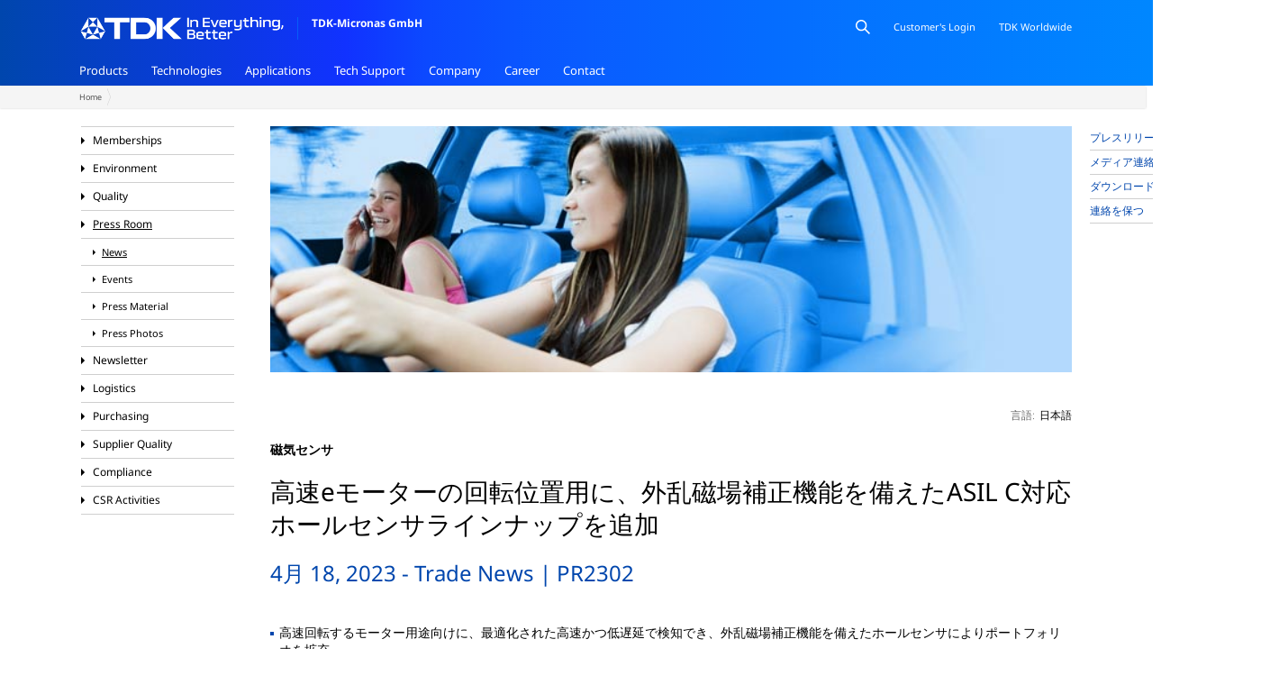

--- FILE ---
content_type: text/html; charset=UTF-8
request_url: https://www.micronas.tdk.com/ja/tradenews/pr2302
body_size: 13178
content:

<!DOCTYPE html>
<html lang="ja" dir="ltr" prefix="og: https://ogp.me/ns#">
  <head>
    <meta charset="utf-8" />
<meta name="description" content="" />
<link rel="canonical" href="https://www.micronas.tdk.com/ja/news-events/trade-news/%E9%AB%98%E9%80%9Fe%E3%83%A2%E3%83%BC%E3%82%BF%E3%83%BC%E3%81%AE%E5%9B%9E%E8%BB%A2%E4%BD%8D%E7%BD%AE%E7%94%A8%E3%81%AB%E3%80%81%E5%A4%96%E4%B9%B1%E7%A3%81%E5%A0%B4%E8%A3%9C%E6%AD%A3%E6%A9%9F%E8%83%BD%E3%82%92%E5%82%99%E3%81%88%E3%81%9Fasil-c%E5%AF%BE%E5%BF%9C%E3%83%9B%E3%83%BC%E3%83%AB%E3%82%BB%E3%83%B3%E3%82%B5%E3%83%A9%E3%82%A4%E3%83%B3%E3%83%8A%E3%83%83%E3%83%97%E3%82%92%E8%BF%BD%E5%8A%A0" />
<meta name="robots" content="index, follow" />
<link rel="shortlink" href="https://www.micronas.tdk.com/ja/node/39489" />
<meta property="og:url" content="https://www.micronas.tdk.com/ja" />
<meta property="og:title" content="TDK-Micronas GmbH" />
<meta property="og:description" content="TDK-Micronas is the center of competence for magnetic-field sensors and CMOS integration within the TDK group." />
<meta property="og:image" content="https://www.micronas.tdk.com/sites/default/files/tdk-micronas_og.jpg" />
<meta property="og:image:secure_url" content="https://www.micronas.tdk.com/sites/default/files/tdk-micronas_og.jpg" />
<meta property="og:image:type" content="image/jpeg" />
<meta property="og:image:width" content="480" />
<meta property="og:image:height" content="480" />
<meta property="place:location:longitude" content="7.859272" />
<meta property="place:location:latitude" content="48.031978" />
<meta property="og:street_address" content="Hans-Bunte-Strasse 19" />
<meta property="og:locality" content="Freiburg" />
<meta property="og:postal_code" content="79108" />
<meta property="og:country_name" content="Deutschland" />
<meta property="og:email" content="mic-media@tdk.com" />
<meta property="og:phone_number" content="+49 761 517-0" />
<meta property="og:fax_number" content="+49 761 517-2174" />
<meta name="Generator" content="Drupal 10 (https://www.drupal.org)" />
<meta name="MobileOptimized" content="width" />
<meta name="HandheldFriendly" content="true" />
<meta name="viewport" content="width=device-width, initial-scale=1.0" />
<link rel="icon" href="/themes/micronas/images/tdk-micronas-logo.ico" type="image/vnd.microsoft.icon" />
<link rel="alternate" hreflang="en" href="https://www.micronas.tdk.com/en/news-events/trade-news/tdk-presents-stray-field-robust-asil%C2%A0c-ready-hall-effect-position-sensor" />
<link rel="alternate" hreflang="de" href="https://www.micronas.tdk.com/de/news-events/trade-news/tdk-pr%C3%A4sentiert-st%C3%B6rfeldrobuste-asil%C2%A0c-f%C3%A4hige-hall-effekt-positionssensoren" />
<link rel="alternate" hreflang="ja" href="https://www.micronas.tdk.com/ja/news-events/trade-news/%E9%AB%98%E9%80%9Fe%E3%83%A2%E3%83%BC%E3%82%BF%E3%83%BC%E3%81%AE%E5%9B%9E%E8%BB%A2%E4%BD%8D%E7%BD%AE%E7%94%A8%E3%81%AB%E3%80%81%E5%A4%96%E4%B9%B1%E7%A3%81%E5%A0%B4%E8%A3%9C%E6%AD%A3%E6%A9%9F%E8%83%BD%E3%82%92%E5%82%99%E3%81%88%E3%81%9Fasil-c%E5%AF%BE%E5%BF%9C%E3%83%9B%E3%83%BC%E3%83%AB%E3%82%BB%E3%83%B3%E3%82%B5%E3%83%A9%E3%82%A4%E3%83%B3%E3%83%8A%E3%83%83%E3%83%97%E3%82%92%E8%BF%BD%E5%8A%A0" />
<link rel="alternate" hreflang="zh-hans" href="https://www.micronas.tdk.com/zh-hans/news-events/trade-news/tdk-%E6%8E%A8%E5%87%BA%E7%94%A8%E4%BA%8E%E9%AB%98%E9%80%9F%E7%94%B5%E6%9C%BA%E5%BA%94%E7%94%A8%E5%9C%BA%E6%99%AF%E7%9A%84%E6%8A%97%E6%9D%82%E6%95%A3%E7%A3%81%E5%9C%BA-asil-c-%E7%BA%A7%E9%9C%8D%E5%B0%94%E6%95%88%E5%BA%94%E4%BD%8D%E7%BD%AE%E4%BC%A0%E6%84%9F%E5%99%A8%E7%B3%BB%E5%88%97" />
<link rel="alternate" hreflang="ko" href="https://www.micronas.tdk.com/ko/news-events/trade-news/tdk-%EC%9D%98-%EA%B3%A0%EC%86%8D-%EC%A0%84%EA%B8%B0-%EB%AA%A8%ED%84%B0-%EC%9D%91%EC%9A%A9-%EC%A0%9C%ED%92%88%EC%9D%84-%EC%9C%84%ED%95%9C-%ED%91%9C%EB%A5%98%EC%9E%A5%ED%8A%B9%EC%84%B1%EC%9D%B4-%EC%9A%B0%EC%88%98%ED%95%9C-asil-c-%EC%A7%80%EC%9B%90-%ED%99%80-%ED%9A%A8%EA%B3%BC-%EC%9C%84%EC%B9%98-%EC%84%BC%EC%84%9C-%EC%A0%9C%ED%92%88%EA%B5%B0" />

    <title>高速eモーターの回転位置用に、外乱磁場補正機能を備えたASIL C対応ホールセンサラインナップを追加 | TDK-Micronas GmbH</title>
    <link rel="stylesheet" media="all" href="/core/assets/vendor/normalize-css/normalize.css?t70ful" />
<link rel="stylesheet" media="all" href="/core/modules/system/css/components/align.module.css?t70ful" />
<link rel="stylesheet" media="all" href="/core/modules/system/css/components/fieldgroup.module.css?t70ful" />
<link rel="stylesheet" media="all" href="/core/modules/system/css/components/container-inline.module.css?t70ful" />
<link rel="stylesheet" media="all" href="/core/modules/system/css/components/clearfix.module.css?t70ful" />
<link rel="stylesheet" media="all" href="/core/modules/system/css/components/details.module.css?t70ful" />
<link rel="stylesheet" media="all" href="/core/modules/system/css/components/hidden.module.css?t70ful" />
<link rel="stylesheet" media="all" href="/core/modules/system/css/components/item-list.module.css?t70ful" />
<link rel="stylesheet" media="all" href="/core/modules/system/css/components/js.module.css?t70ful" />
<link rel="stylesheet" media="all" href="/core/modules/system/css/components/nowrap.module.css?t70ful" />
<link rel="stylesheet" media="all" href="/core/modules/system/css/components/position-container.module.css?t70ful" />
<link rel="stylesheet" media="all" href="/core/modules/system/css/components/reset-appearance.module.css?t70ful" />
<link rel="stylesheet" media="all" href="/core/modules/system/css/components/resize.module.css?t70ful" />
<link rel="stylesheet" media="all" href="/core/modules/system/css/components/system-status-counter.css?t70ful" />
<link rel="stylesheet" media="all" href="/core/modules/system/css/components/system-status-report-counters.css?t70ful" />
<link rel="stylesheet" media="all" href="/core/modules/system/css/components/system-status-report-general-info.css?t70ful" />
<link rel="stylesheet" media="all" href="/core/modules/system/css/components/tablesort.module.css?t70ful" />
<link rel="stylesheet" media="all" href="/modules/contrib/better_exposed_filters/css/better_exposed_filters.css?t70ful" />
<link rel="stylesheet" media="all" href="/themes/micronas/assets/css/components/action-links.css?t70ful" />
<link rel="stylesheet" media="all" href="/themes/micronas/assets/css/components/breadcrumb.css?t70ful" />
<link rel="stylesheet" media="all" href="/themes/micronas/assets/css/components/button.css?t70ful" />
<link rel="stylesheet" media="all" href="/themes/micronas/assets/css/components/container-inline.css?t70ful" />
<link rel="stylesheet" media="all" href="/themes/micronas/assets/css/components/details.css?t70ful" />
<link rel="stylesheet" media="all" href="/themes/micronas/assets/css/components/exposed-filters.css?t70ful" />
<link rel="stylesheet" media="all" href="/themes/micronas/assets/css/components/field.css?t70ful" />
<link rel="stylesheet" media="all" href="/themes/micronas/assets/css/components/form.css?t70ful" />
<link rel="stylesheet" media="all" href="/themes/micronas/assets/css/components/icons.css?t70ful" />
<link rel="stylesheet" media="all" href="/themes/micronas/assets/css/components/inline-form.css?t70ful" />
<link rel="stylesheet" media="all" href="/themes/micronas/assets/css/components/item-list.css?t70ful" />
<link rel="stylesheet" media="all" href="/themes/micronas/assets/css/components/link.css?t70ful" />
<link rel="stylesheet" media="all" href="/themes/micronas/assets/css/components/links.css?t70ful" />
<link rel="stylesheet" media="all" href="/themes/micronas/assets/css/components/more-link.css?t70ful" />
<link rel="stylesheet" media="all" href="/themes/micronas/assets/css/components/pager.css?t70ful" />
<link rel="stylesheet" media="all" href="/themes/micronas/assets/css/components/tabledrag.css?t70ful" />
<link rel="stylesheet" media="all" href="/themes/micronas/assets/css/components/tableselect.css?t70ful" />
<link rel="stylesheet" media="all" href="/themes/micronas/assets/css/components/tablesort.css?t70ful" />
<link rel="stylesheet" media="all" href="/themes/micronas/assets/css/components/tabs.css?t70ful" />
<link rel="stylesheet" media="all" href="/themes/micronas/assets/css/components/textarea.css?t70ful" />
<link rel="stylesheet" media="all" href="/themes/micronas/assets/css/components/ui-dialog.css?t70ful" />
<link rel="stylesheet" media="all" href="/themes/micronas/assets/css/style.css?t70ful" />
<link rel="stylesheet" media="all" href="/themes/micronas/assets/css/components/messages.css?t70ful" />
<link rel="stylesheet" media="all" href="/themes/micronas/assets/css/components/node.css?t70ful" />

    

    <!-- Global site tag (gtag.js) - Google Analytics -->
    <script type="text/javascript">
      (function(w,d,s,l,i){w[l]=w[l]||[];w[l].push({'gtm.start':
      new Date().getTime(),event:'gtm.js'});var f=d.getElementsByTagName(s)[0], 
      j=d.createElement(s),dl=l!='dataLayer'?'&l='+l:'';j.async=true;j.src= 
      'https://www.googletagmanager.com/gtm.js?id='+i+dl;f.parentNode.insertBefore(j,f);
      })(window,document,'script','dataLayer','GTM-M65LXQRZ');
    </script>
    <!-- gtag end -->

    <!--#include virtual="/_rexx/test.shtml" -->
  </head>
  <body class="sidebar-right scheme-default path-node page-node-type-news-event">
    <!-- Google Tag Manager (noscript) --> 
    <noscript><iframe src="https://www.googletagmanager.com/ns.html?id=GTM-M65LXQRZ" height="0" width="0" style="display:none;visibility:hidden"></iframe></noscript>
    <!-- End Google Tag Manager (noscript) --> 
        <a href="#main-content" class="visually-hidden focusable skip-link">
      メインコンテンツに移動
    </a>
    
      
<div class="main-wrapper">

    <header role="banner">
    <div class="header-inner">
            <div class="header-left">
          <div class="region region-header-left">
    <div id="block-micronas-site-branding" class="block block-system block-system-branding-block">
  
    
        <a href="/ja" rel="home" class="site-logo">
      <img src="/themes/micronas/images/TDK_logo_tag_horizontal_white.png" alt="Home" />
    </a>
        <div class="site-name">
      <a href="/ja" rel="home">TDK-Micronas GmbH</a>
    </div>
    </div>

  </div>

      </div>
      
            <div class="header-right">
          <div class="region region-header-right">
    <div class="views-exposed-form bef-exposed-form block block-views block-views-exposed-filter-blocksearch-search" data-drupal-selector="views-exposed-form-search-search" id="block-micronas-exposedform-search">
  
    
      <form action="/ja/search" method="get" id="views-exposed-form-search-search" accept-charset="UTF-8">
  <div class="form--inline clearfix">
  <div class="js-form-item form-item js-form-type-textfield form-type-textfield js-form-item-term form-item-term">
      
        <input data-drupal-selector="edit-term" type="text" id="edit-term" name="term" value="" size="30" maxlength="128" class="form-text" />

        </div>


<div data-drupal-selector="edit-actions" class="form-actions js-form-wrapper form-wrapper" id="edit-actions"><input data-drupal-selector="edit-submit-search" type="submit" id="edit-submit-search" value="Search" class="button js-form-submit form-submit" />
</div>


</div>

</form>

  </div>
<div id="block-micronas-customerlogin" class="block block-block-content block-block-content05ca72db-a0d5-45af-9479-6dd3e7894648">
  
    
      
      <p><a class="customer-login" href="https://service.micronas.com/" target="_blank">Customer's Login</a></p>
  
  </div>
<div id="block-micronas-tdkworldwide" class="block block-block-content block-block-content5b30a7bd-78f6-43fb-a0f4-73fffd372b93">
  
    
      
      <p><a class="tdk-worldwide" href="https://www.tdk.com/en"><span>TDK Worldwide</span></a></p>
  
  </div>

  </div>

      </div>

                    <div class="main-menu">
            <div class="region region-main-menu">
    <nav role="navigation" aria-labelledby="block-micronas-micronasmainmenu-menu" id="block-micronas-micronasmainmenu" class="block block-menu navigation menu--tdk-menu">
            
  <h2 class="visually-hidden" id="block-micronas-micronasmainmenu-menu">Micronas main menu</h2>
  

        
              <ul class="menu">
                    <li class="menu-item menu-item--expanded">
        <a href="/en/products">Products</a>
                                <ul class="menu">
                    <li class="menu-item menu-item--expanded">
        <a href="/en/products/hall-switches">Hall Switches</a>
                                <ul class="menu">
                    <li class="menu-item">
        <a href="/en/products/hall-switches/hal-10xy">HAL 10xy</a>
              </li>
                <li class="menu-item">
        <a href="/en/products/hall-switches/hal-15xy">HAL 15xy</a>
              </li>
        </ul>
  
              </li>
                <li class="menu-item menu-item--expanded">
        <a href="/en/products/linear-hall-sensors">Linear Hall Sensors</a>
                                <ul class="menu">
                    <li class="menu-item">
        <a href="/en/products/linear-hall-sensors/hal-83xp">HAL 83xP</a>
              </li>
                <li class="menu-item">
        <a href="/en/products/linear-hall-sensors/hal-18xy">HAL 18xy</a>
              </li>
                <li class="menu-item">
        <a href="/en/products/linear-hall-sensors/hal-24xy">HAL 24xy</a>
              </li>
        </ul>
  
              </li>
                <li class="menu-item menu-item--expanded">
        <a href="/en/products/angle-sensors">Hall Angle Sensors</a>
                                <ul class="menu">
                    <li class="menu-item">
        <a href="/en/products/angle-sensors/hal-30xy">HAL 30xy</a>
              </li>
                <li class="menu-item">
        <a href="/en/products/angle-sensors/hal-35xy">HAL 35xy</a>
              </li>
                <li class="menu-item">
        <a href="/en/products/angle-sensors/hal-37xy">HAL 37xy</a>
              </li>
                <li class="menu-item">
        <a href="/en/products/angle-sensors/hal-39xy">HAL 39xy</a>
              </li>
        </ul>
  
              </li>
                <li class="menu-item">
        <a href="/en/products/tmr-angle-sensors">TMR Angle Sensors</a>
              </li>
                <li class="menu-item menu-item--expanded">
        <a href="/en/products/current-sensing">Current Sensing</a>
                                <ul class="menu">
                    <li class="menu-item">
        <a href="/en/products/current-sensing/cur-40xy">CUR 40xy</a>
              </li>
                <li class="menu-item">
        <a href="https://www.micronas.tdk.com/products/linear-hall-sensors/hal-24xy">HAL 24xy</a>
              </li>
        </ul>
  
              </li>
                <li class="menu-item menu-item--expanded">
        <a href="/en/products/embedded-motor-controllers">Embedded Motor Controllers</a>
                                <ul class="menu">
                    <li class="menu-item">
        <a href="/en/products/embedded-motor-controllers/hvc-4x">HVC 4x</a>
              </li>
                <li class="menu-item">
        <a href="/en/products/embedded-motor-controllers/hvc-5x">HVC 5x</a>
              </li>
        </ul>
  
              </li>
                <li class="menu-item menu-item--collapsed">
        <a href="/en/products/products-function">Products by Function</a>
              </li>
                <li class="menu-item menu-item--expanded">
        <a href="/en/products/productsearch">Productsearch</a>
                                <ul class="menu">
                    <li class="menu-item">
        <a href="/en/products/productsearch/search-application">Search by application</a>
              </li>
                <li class="menu-item">
        <a href="/en/products/productsearch/search-specification">Search by specification</a>
              </li>
                <li class="menu-item">
        <a href="/en/products/productsearch/search-name">Search by name</a>
              </li>
        </ul>
  
              </li>
                <li class="menu-item">
        <a href="/en/products/important-notes">Important Notes</a>
              </li>
        </ul>
  
              </li>
                <li class="menu-item menu-item--expanded">
        <a href="/en/technologies">Technologies</a>
                                <ul class="menu">
                    <li class="menu-item">
        <a href="/en/technologies/about-hall-sensors">About Hall sensors</a>
              </li>
                <li class="menu-item">
        <a href="/en/technologies/about-tmr-angle-sensors">About TMR Angle Sensors</a>
              </li>
                <li class="menu-item">
        <a href="/en/technologies/about-advanced-techniques-motor-control">About Advanced Techniques in Motor Control</a>
              </li>
        </ul>
  
              </li>
                <li class="menu-item menu-item--expanded">
        <a href="/en/applications">Applications</a>
                                <ul class="menu">
                    <li class="menu-item menu-item--expanded">
        <a href="/en/applications/automotive-applications">Automotive Applications</a>
                                <ul class="menu">
                    <li class="menu-item">
        <a href="/en/applications/automotive-applications/combustion-engine">Combustion Engine</a>
              </li>
                <li class="menu-item">
        <a href="/en/applications/automotive-applications/electric-drive">Electric Drive</a>
              </li>
                <li class="menu-item">
        <a href="/en/applications/automotive-applications/chassis-safety">Chassis &amp; Safety</a>
              </li>
                <li class="menu-item">
        <a href="/en/applications/automotive-applications/body-comfort">Body &amp; Comfort</a>
              </li>
        </ul>
  
              </li>
                <li class="menu-item menu-item--expanded">
        <a href="/en/applications/industrial-applications">Industrial Applications</a>
                                <ul class="menu">
                    <li class="menu-item">
        <a href="/en/applications/industrial-applications/building-home-office-automation">Building, Home &amp; Office Automation</a>
              </li>
                <li class="menu-item">
        <a href="/en/applications/industrial-applications/factory-process-automation">Factory &amp; Process Automation</a>
              </li>
                <li class="menu-item">
        <a href="/en/applications/industrial-applications/home-appliances-white-goods">Home Appliances &amp; White Goods</a>
              </li>
                <li class="menu-item">
        <a href="/en/applications/industrial-applications/agricultural-heavy-machinery">Agricultural &amp; Heavy Machinery</a>
              </li>
                <li class="menu-item">
        <a href="/en/applications/industrial-applications/garden-power-tools">Garden &amp; Power Tools</a>
              </li>
                <li class="menu-item">
        <a href="/en/applications/industrial-applications/mobility-robotics">Mobility &amp; Robotics</a>
              </li>
        </ul>
  
              </li>
        </ul>
  
              </li>
                <li class="menu-item menu-item--expanded">
        <a href="/en/tech-support">Tech Support</a>
                                <ul class="menu">
                    <li class="menu-item">
        <a href="/en/tech-support/ordering-code">Ordering Code</a>
              </li>
                <li class="menu-item">
        <a href="/en/tech-support/assembly-guidelines">Assembly guidelines</a>
              </li>
                <li class="menu-item">
        <a href="/en/tech-support/reach-rohs">REACh / RoHS</a>
              </li>
                <li class="menu-item">
        <a href="/en/tech-support/contact-support">Contact support</a>
              </li>
                <li class="menu-item">
        <a href="/en/tech-support/programming-tools">Programming Tools</a>
              </li>
                <li class="menu-item">
        <a href="/en/tech-support/claim-management">Claim management</a>
              </li>
                <li class="menu-item">
        <a href="/en/tech-support/downloads">Downloads</a>
              </li>
                <li class="menu-item">
        <a href="/en/tech-support/knowledge-base">Knowledge Base</a>
              </li>
                <li class="menu-item">
        <a href="/en/tech-support/faq">FAQ</a>
              </li>
        </ul>
  
              </li>
                <li class="menu-item menu-item--expanded menu-item--active-trail">
        <a href="/en/company">Company</a>
                                <ul class="menu">
                    <li class="menu-item">
        <a href="/en/company/memberships">Memberships</a>
              </li>
                <li class="menu-item menu-item--expanded">
        <a href="/en/company/environment">Environment</a>
                                <ul class="menu">
                    <li class="menu-item">
        <a href="/en/company/environment/environmental-policy">Environmental Policy</a>
              </li>
                <li class="menu-item">
        <a href="/en/company/environment/environmental-statement">Environmental Statement</a>
              </li>
                <li class="menu-item">
        <a href="/ja/node/33761">Information nach Störfallverordnung</a>
              </li>
        </ul>
  
              </li>
                <li class="menu-item menu-item--expanded">
        <a href="/en/company/quality">Quality</a>
                                <ul class="menu">
                    <li class="menu-item">
        <a href="/en/company/quality/quality-certificates">Quality Certificates</a>
              </li>
        </ul>
  
              </li>
                <li class="menu-item menu-item--expanded menu-item--active-trail">
        <a href="/en/company/press-room">Press Room</a>
                                <ul class="menu">
                    <li class="menu-item menu-item--active-trail">
        <a href="/en/company/press-room/news">News</a>
              </li>
                <li class="menu-item">
        <a href="/en/company/press-room/events">Events</a>
              </li>
                <li class="menu-item">
        <a href="/en/company/press-room/press-material">Press Material</a>
              </li>
                <li class="menu-item">
        <a href="/en/company/press-room/press-photos">Press Photos</a>
              </li>
        </ul>
  
              </li>
                <li class="menu-item">
        <a href="/en/company/newsletter">Newsletter</a>
              </li>
                <li class="menu-item menu-item--expanded">
        <a href="/en/company/logistics">Logistics</a>
                                <ul class="menu">
                    <li class="menu-item">
        <a href="/en/company/logistics/shipping-and-transport-instructions">Shipping and Transport Instructions</a>
              </li>
                <li class="menu-item">
        <a href="/en/company/logistics/certificates">Certificates</a>
              </li>
                <li class="menu-item">
        <a href="/en/company/logistics/contact">Contact</a>
              </li>
        </ul>
  
              </li>
                <li class="menu-item menu-item--expanded">
        <a href="/en/company/purchasing">Purchasing</a>
                                <ul class="menu">
                    <li class="menu-item">
        <a href="/en/company/purchasing/purchasing-philosophy">Purchasing Philosophy</a>
              </li>
                <li class="menu-item">
        <a href="/en/company/purchasing/quality-requirements">Quality Requirements</a>
              </li>
                <li class="menu-item">
        <a href="/en/company/purchasing/green-procurement">Green-Procurement</a>
              </li>
                <li class="menu-item">
        <a href="/en/company/purchasing/terms-purchasing-and-payment">Terms of Purchasing and Payment</a>
              </li>
                <li class="menu-item">
        <a href="/en/company/purchasing/become-supplier">Become a Supplier</a>
              </li>
                <li class="menu-item">
        <a href="/en/company/purchasing/contacts">Contacts</a>
              </li>
        </ul>
  
              </li>
                <li class="menu-item">
        <a href="/en/company/supplier-quality">Supplier Quality</a>
              </li>
                <li class="menu-item">
        <a href="/en/company/compliance">Compliance</a>
              </li>
                <li class="menu-item">
        <a href="/en/company/csr-activities">CSR Activities</a>
              </li>
        </ul>
  
              </li>
                <li class="menu-item menu-item--expanded">
        <a href="/ja/node/40024" data-drupal-link-system-path="node/40024">Career</a>
                                <ul class="menu">
                    <li class="menu-item">
        <a href="/ja/node/40025" data-drupal-link-system-path="node/40025">About TDK-Micronas</a>
              </li>
                <li class="menu-item menu-item--expanded">
        <a href="/ja/node/40026" data-drupal-link-system-path="node/40026">Job Opportunities</a>
                                <ul class="menu">
                    <li class="menu-item">
        <a href="/ja/node/39996?filter%5Btaetigkeit_id%5D%5B2%5D=2&amp;filter%5Btaetigkeit_id%5D%5B3%5D=3&amp;filter%5Btaetigkeit_id%5D%5B4%5D=4&amp;filter%5Btaetigkeit_id%5D%5B5%5D=5&amp;filter%5Btaetigkeit_id%5D%5B7%5D=7" data-drupal-link-query="{&quot;filter&quot;:{&quot;taetigkeit_id&quot;:{&quot;2&quot;:&quot;2&quot;,&quot;3&quot;:&quot;3&quot;,&quot;4&quot;:&quot;4&quot;,&quot;5&quot;:&quot;5&quot;,&quot;7&quot;:&quot;7&quot;}}}" data-drupal-link-system-path="node/39996">Professionals</a>
              </li>
                <li class="menu-item">
        <a href="/ja/node/39996?filter%5Btaetigkeit_id%5D%5B1%5D=1&amp;filter%5Btaetigkeit_id%5D%5B6%5D=6&amp;filter%5Btaetigkeit_id%5D%5B8%5D=8" data-drupal-link-query="{&quot;filter&quot;:{&quot;taetigkeit_id&quot;:{&quot;1&quot;:&quot;1&quot;,&quot;6&quot;:&quot;6&quot;,&quot;8&quot;:&quot;8&quot;}}}" data-drupal-link-system-path="node/39996">Training &amp; Studies</a>
              </li>
                <li class="menu-item">
        <a href="/en/jobportal/unsolicited-application-eng-f11.html">Initiativ</a>
              </li>
        </ul>
  
              </li>
                <li class="menu-item">
        <a href="/en/career/voices-our-employees">Employee Voices</a>
              </li>
                <li class="menu-item">
        <a href="/ja/node/40027" data-drupal-link-system-path="node/40027">Our Benefits</a>
              </li>
                <li class="menu-item">
        <a href="/ja/node/40028" data-drupal-link-system-path="node/40028">Discover Freiburg</a>
              </li>
                <li class="menu-item">
        <a href="/ja/node/40029" data-drupal-link-system-path="node/40029">TDK Worldwide</a>
              </li>
        </ul>
  
              </li>
                <li class="menu-item menu-item--expanded">
        <a href="/ja/contact">Contact</a>
                                <ul class="menu">
                    <li class="menu-item">
        <a href="/en/contact/sales-offices-distributors">Sales Offices / Distributors</a>
              </li>
                <li class="menu-item">
        <a href="/en/contact/human-resources-dept">Human Resources Dept.</a>
              </li>
                <li class="menu-item">
        <a href="/en/contact/pr-and-press-office">PR and Press Office</a>
              </li>
                <li class="menu-item">
        <a href="/en/contact/purchasing">Purchasing</a>
              </li>
                <li class="menu-item">
        <a href="/en/contact/logistics">Logistics</a>
              </li>
        </ul>
  
              </li>
        </ul>
  


  </nav>

  </div>

        </div>
      
                    <div class="breadcrumb-wrapper">
            <div class="region region-breadcrumb">
    <div id="block-breadcrumbs" class="block block-system block-system-breadcrumb-block">
  
    
        <nav class="breadcrumb" role="navigation" aria-labelledby="system-breadcrumb">
    <h2 id="system-breadcrumb" class="visually-hidden">パンくず</h2>
    <ol>
          <li>
                  <a href="/ja">Home</a>
              </li>
        </ol>
  </nav>

  </div>

  </div>

        </div>
          </div>
  </header>



    <main role="main">
    <a id="main-content" tabindex="-1"></a>
              <aside class="sidebar" role="complementary">
          <div class="region region-sidebar">
    <nav role="navigation" aria-labelledby="block-micronas-micronasmainmenu-2-menu" id="block-micronas-micronasmainmenu-2" class="block block-menu navigation menu--tdk-menu">
            
  <h2 class="visually-hidden" id="block-micronas-micronasmainmenu-2-menu">Micronas main menu</h2>
  

        
              <ul class="menu">
                    <li class="menu-item">
        <a href="/en/company/memberships">Memberships</a>
              </li>
                <li class="menu-item menu-item--expanded">
        <a href="/en/company/environment">Environment</a>
                                <ul class="menu">
                    <li class="menu-item">
        <a href="/en/company/environment/environmental-policy">Environmental Policy</a>
              </li>
                <li class="menu-item">
        <a href="/en/company/environment/environmental-statement">Environmental Statement</a>
              </li>
                <li class="menu-item">
        <a href="/ja/node/33761">Information nach Störfallverordnung</a>
              </li>
        </ul>
  
              </li>
                <li class="menu-item menu-item--expanded">
        <a href="/en/company/quality">Quality</a>
                                <ul class="menu">
                    <li class="menu-item">
        <a href="/en/company/quality/quality-certificates">Quality Certificates</a>
              </li>
        </ul>
  
              </li>
                <li class="menu-item menu-item--expanded menu-item--active-trail">
        <a href="/en/company/press-room">Press Room</a>
                                <ul class="menu">
                    <li class="menu-item menu-item--active-trail">
        <a href="/en/company/press-room/news">News</a>
              </li>
                <li class="menu-item">
        <a href="/en/company/press-room/events">Events</a>
              </li>
                <li class="menu-item">
        <a href="/en/company/press-room/press-material">Press Material</a>
              </li>
                <li class="menu-item">
        <a href="/en/company/press-room/press-photos">Press Photos</a>
              </li>
        </ul>
  
              </li>
                <li class="menu-item">
        <a href="/en/company/newsletter">Newsletter</a>
              </li>
                <li class="menu-item menu-item--expanded">
        <a href="/en/company/logistics">Logistics</a>
                                <ul class="menu">
                    <li class="menu-item">
        <a href="/en/company/logistics/shipping-and-transport-instructions">Shipping and Transport Instructions</a>
              </li>
                <li class="menu-item">
        <a href="/en/company/logistics/certificates">Certificates</a>
              </li>
                <li class="menu-item">
        <a href="/en/company/logistics/contact">Contact</a>
              </li>
        </ul>
  
              </li>
                <li class="menu-item menu-item--expanded">
        <a href="/en/company/purchasing">Purchasing</a>
                                <ul class="menu">
                    <li class="menu-item">
        <a href="/en/company/purchasing/purchasing-philosophy">Purchasing Philosophy</a>
              </li>
                <li class="menu-item">
        <a href="/en/company/purchasing/quality-requirements">Quality Requirements</a>
              </li>
                <li class="menu-item">
        <a href="/en/company/purchasing/green-procurement">Green-Procurement</a>
              </li>
                <li class="menu-item">
        <a href="/en/company/purchasing/terms-purchasing-and-payment">Terms of Purchasing and Payment</a>
              </li>
                <li class="menu-item">
        <a href="/en/company/purchasing/become-supplier">Become a Supplier</a>
              </li>
                <li class="menu-item">
        <a href="/en/company/purchasing/contacts">Contacts</a>
              </li>
        </ul>
  
              </li>
                <li class="menu-item">
        <a href="/en/company/supplier-quality">Supplier Quality</a>
              </li>
                <li class="menu-item">
        <a href="/en/company/compliance">Compliance</a>
              </li>
                <li class="menu-item">
        <a href="/en/company/csr-activities">CSR Activities</a>
              </li>
        </ul>
  


  </nav>

  </div>

      </aside>
    
        <div class="content">

            
        <div class="region region-main-content">
    <div data-drupal-messages-fallback class="hidden"></div>
<div id="block-micronas-content" class="block block-system block-system-main-block">
  
    
      

<article class="node node--type-news-event node--view-mode-full">


            
    
      <div class="header-image">  <img loading="lazy" src="/sites/default/files/default_images/automotive_0012.jpg" width="733" height="225" alt="TDK Micronas Visual" title="TDK Micronas Visual" />

</div>
  
      <i data-anchor="プレスリリース"></i>
  
<div class="micronas-inline-switcher-wrapper">
  <div class="micronas-inline-switcher-inner">
    <div class="label">言語:</div>
    <div class="micronas-inline-switcher">
      <ul class="micronas-inline-switcher__list">
                  <li class="micronas-inline-switcher__item" hreflang="en">
            <a
              class="micronas-inline-switcher__link"
              href="/en/news-events/trade-news/tdk-presents-stray-field-robust-asil%C2%A0c-ready-hall-effect-position-sensor"
              hreflang="en"
              rel="alternate"
            >
              English
            </a>
          </li>
                  <li class="micronas-inline-switcher__item" hreflang="de">
            <a
              class="micronas-inline-switcher__link"
              href="/de/news-events/trade-news/tdk-pr%C3%A4sentiert-st%C3%B6rfeldrobuste-asil%C2%A0c-f%C3%A4hige-hall-effekt-positionssensoren"
              hreflang="de"
              rel="alternate"
            >
              Deutsch
            </a>
          </li>
                  <li class="micronas-inline-switcher__item is-active" hreflang="ja">
            <a
              class="micronas-inline-switcher__link is-active"
              href="/ja/news-events/trade-news/%E9%AB%98%E9%80%9Fe%E3%83%A2%E3%83%BC%E3%82%BF%E3%83%BC%E3%81%AE%E5%9B%9E%E8%BB%A2%E4%BD%8D%E7%BD%AE%E7%94%A8%E3%81%AB%E3%80%81%E5%A4%96%E4%B9%B1%E7%A3%81%E5%A0%B4%E8%A3%9C%E6%AD%A3%E6%A9%9F%E8%83%BD%E3%82%92%E5%82%99%E3%81%88%E3%81%9Fasil-c%E5%AF%BE%E5%BF%9C%E3%83%9B%E3%83%BC%E3%83%AB%E3%82%BB%E3%83%B3%E3%82%B5%E3%83%A9%E3%82%A4%E3%83%B3%E3%83%8A%E3%83%83%E3%83%97%E3%82%92%E8%BF%BD%E5%8A%A0"
              hreflang="ja"
              rel="alternate"
            >
              日本語
            </a>
          </li>
                  <li class="micronas-inline-switcher__item" hreflang="zh-hans">
            <a
              class="micronas-inline-switcher__link"
              href="/zh-hans/news-events/trade-news/tdk-%E6%8E%A8%E5%87%BA%E7%94%A8%E4%BA%8E%E9%AB%98%E9%80%9F%E7%94%B5%E6%9C%BA%E5%BA%94%E7%94%A8%E5%9C%BA%E6%99%AF%E7%9A%84%E6%8A%97%E6%9D%82%E6%95%A3%E7%A3%81%E5%9C%BA-asil-c-%E7%BA%A7%E9%9C%8D%E5%B0%94%E6%95%88%E5%BA%94%E4%BD%8D%E7%BD%AE%E4%BC%A0%E6%84%9F%E5%99%A8%E7%B3%BB%E5%88%97"
              hreflang="zh-hans"
              rel="alternate"
            >
              简体中文
            </a>
          </li>
                  <li class="micronas-inline-switcher__item" hreflang="ko">
            <a
              class="micronas-inline-switcher__link"
              href="/ko/news-events/trade-news/tdk-%EC%9D%98-%EA%B3%A0%EC%86%8D-%EC%A0%84%EA%B8%B0-%EB%AA%A8%ED%84%B0-%EC%9D%91%EC%9A%A9-%EC%A0%9C%ED%92%88%EC%9D%84-%EC%9C%84%ED%95%9C-%ED%91%9C%EB%A5%98%EC%9E%A5%ED%8A%B9%EC%84%B1%EC%9D%B4-%EC%9A%B0%EC%88%98%ED%95%9C-asil-c-%EC%A7%80%EC%9B%90-%ED%99%80-%ED%9A%A8%EA%B3%BC-%EC%9C%84%EC%B9%98-%EC%84%BC%EC%84%9C-%EC%A0%9C%ED%92%88%EA%B5%B0"
              hreflang="ko"
              rel="alternate"
            >
              한국어
            </a>
          </li>
              </ul>
    </div>
  </div>
</div>

      <strong>
      磁気センサ
  </strong>
  
      <h1>高速eモーターの回転位置用に、外乱磁場補正機能を備えたASIL C対応ホールセンサラインナップを追加</h1>
  
  <div class="event-date">
    
      <time datetime="2023-04-18T12:00:00Z">4月 18, 2023</time>

   - 
      Trade News
  
              |
      PR2302
    </div>

  <div class="content">
    
<div class="news-event-body">
  <ul><li>高速回転するモーター用途向けに、最適化された高速かつ低遅延で検知でき、外乱磁場補正機能を備えたホールセンサによりポートフォリオを拡充</li><li>極めて過酷な機械的及び電気的環境下でも業界最高レベルの角度精度を実現</li><li>ISO 26262 ASIL Cに対応</li></ul><p>2023年4月18</p><p>TDK株式会社（社長：齋藤 昇）はミクロナスブランドの高速2D HALセンサHAL 302xを追加し、製品ポートフォリオの充実を図ります。当該製品は、自動車・産業機器アプリケーションにおける外乱磁場補正要求に応え、ISO 26262要件を満たした開発にも対応可能です。新シリーズは、まずHAL 3020とHAL 3021の2種類で構成され、HAL 302xセンサは、差動或いはシングルエンドのサイン及びコサイン信号を出力し、外部マイクロコントローラー/ECUでの角度計算に使用されます。HAL 3020は電動ポンプ、電気弁など、コストが重視されるアプリケーションに最適です。当該センサは、TDK-ミクロナスが提供する組み込みタイプモータコントローラー製品群との組み合わせも容易なので、ポンプやバルブ用モーターのより正確で安全な制御を実現します。HAL 3021は電動パワー ステアリング、e モータ (e アクスル) 、電動ブレーキブースター、電子機械ブレーキ (EMB) などより要求の厳しい高速センシング アプリケーションに適しています。当該製品のサンプルは既に提供可能で、量産は、2024年上期を予定しています。</p><p>HAL 302xセンサはパッケージ表面に垂直する磁場（Bz）を検知し、360°の回転角度を計測できます。HAL 3020は、パッケージ表面に対して水平な三つのホールプレートを使用して計測する一方、HAL 3021は六つの水平ホールプレートを使用しています。二つの製品とも、周辺のDC、ACから生じる外乱磁場（ISO 11452-8にて定義）を補正する機能が付いています。センサの内部計算を通じて、高調波ノイズを抑制することができるため、シンプルでコストパフォーマンスの良い2極フェライト磁石を軸上に配置する構成でも、絶対角度の測定を十分に行うことができます。また、外乱磁場補正機能により、高価な磁気シールドや強力な磁石の使用が不要になるため、ハイブリッド車や電気自動車に使用される次世代の電気モータの設計及び製造の柔軟性が高まります。</p><p>HAL 3021は、軸の変異、エアギャップの変動、傾斜など静的及び動的に起こる機械的なズレに対して最高の堅牢性を有していることが大きな特長です。これにより、モーターの製品ライフを通じて、信頼性が高く、かつ効率の良い制御を実現できます。また、正弦波と余弦波の振幅のミスマッチ、オフセット エラー、(絶対) 0 角度、直交性エラーなどメインセンサー及びシステム レベルでの非理想成分をオンチップで補正できることにより、ECUの負荷を軽減できます。</p><p>HAL 302x は、ISO 26262 で規定されたSEooC ASIL C に対応し、ASIL Dレベルのシステム統合をサポートすることができます。本センサには、さまざまな診断機能が統合されているため、外部ECUからの安全監視を簡素化することにも役立ちます。HAL 302xセンサの動作温度範囲はTj –40 °C ～+170 °Cと幅広く、小型SOIC8 SMD パッケージにて提供されます。</p><p><strong>用語集</strong></p><ul><li>外乱磁場補正機能: ハイブリッド車や電気自動車(xEV)のモーター、ハーネスなどから発生する妨害ノイズとなる磁場の影響を受けず、安定した出力精度を実現する機能</li></ul><p><strong>主な用途*</strong></p><ul><li>安全性が要求される環境でのブラシレスDCモータ (BLDC) 、永久磁石同期型モータ (PMSM)の回転検出</li><li>電動ブレーキブースター</li><li>電子機械ブレーキ(EMB)</li><li>クラッチ、トランスミッション用アクチュエータ</li><li>スタータ／ジェネレータシステム</li><li>電動ポンプ</li><li>電動バルブ</li></ul><p><strong>メイン機能及び利点**</strong></p><ul><li>360℃高速非接触測定</li><li>DC及びACから発生する外乱磁場ノイズに対する堅牢性 (ISO 11452-8:2015準拠)</li><li>ISO 26262:2018 SEooC ASIL C対応で、機能安全が要求されるシステムに最適、&nbsp;<br>(本センサファミリーはASIL Dレベルが要求される自動車システムに対応できる)</li><li>EMCロバスト性が強い差動及びシングルエンドSIN/COSアナログ出力</li><li>オンチップキャリブレーション、安全監視機能が統合されていることによりECU側の取り組みを削減</li><li>5mT~250mT の幅広い磁場強度に対応、システムの機構要件や磁場条件に合わせてプログラムで設定可能</li><li>動作電源電圧3.0 V ～ 5.5 V</li><li>高速の応答と高出力帯域幅により最大150,000rpm回転のアプリケーションに対応</li><li>動作Tj 温度範囲 –40 °C ～170 °C</li><li>センサの出力ピンを介してプログラミングする、モジュールレベルでプログラミング可能、<br>&nbsp;追加書き込みピンが不要</li><li>過電圧及び逆電圧保護機能付き</li></ul><p>&nbsp;</p><p><strong>主要データ</strong></p><table style="width:100%;"><thead><tr><th style="background-color:#00509b;color:#fff;" colspan="2">&nbsp;</th></tr></thead><tbody><tr><td style="border-bottom:1px solid !important;font-family:Arial;font-size:12px;padding:5px;">品番</td><td style="border-bottom:1px solid !important;font-family:Arial;font-size:12px;padding:5px;">HAL 3020, HAL 3021</td></tr><tr><td style="border-bottom:1px solid !important;font-family:Arial;font-size:12px;padding:5px;">パッケージタイプ</td><td style="border-bottom:1px solid !important;font-family:Arial;font-size:12px;padding:5px;">SOIC8</td></tr><tr><td style="border-bottom:1px solid !important;font-family:Arial;font-size:12px;padding:5px;">出力フォーマット</td><td style="border-bottom:1px solid !important;font-family:Arial;font-size:12px;padding:5px;">差動及びシングルエンドのSineとCosine信号</td></tr><tr><td style="border-bottom:1px solid !important;font-family:Arial;font-size:12px;padding:5px;">角度エラー&nbsp;(温度ドリフト及び経年劣化含む)</td><td style="border-bottom:1px solid !important;font-family:Arial;font-size:12px;padding:5px;">±0.4°&nbsp;(外部から行う静的直行性調整、動的オフセット及びゲイン補正による)</td></tr><tr><td style="border-bottom:1px solid !important;font-family:Arial;font-size:12px;padding:5px;">遅延</td><td style="border-bottom:1px solid !important;font-family:Arial;font-size:12px;padding:5px;">5 µs ～ 20 µs 設定可能</td></tr><tr><td style="border-bottom:1px solid !important;font-family:Arial;font-size:12px;padding:5px;">機能安全</td><td style="border-bottom:1px solid !important;font-family:Arial;font-size:12px;padding:5px;">ISO 26262 に準拠しASIL C対応</td></tr></tbody></table><p><small style="font-size:10px;">* 当社製品にて言及したすべての対象アプリケーションは、実現目的/機能への適合性を主張しなく、システムでのご検証が必要となる</small><br><small style="font-size:10px;">** すべての動作パラメータは、実際のアプリケーションごとにお客様にてご検証いただく必要があります。</small></p><p>&nbsp;</p><p><strong>TDK株式会社について</strong><br>TDK株式会社（本社：東京）は、スマート社会における電子デバイスソリューションのリーディングカンパニーを目指しています。 独自の磁性素材技術をそのDNAとし、最先端の技術革新で未来を引き寄せ（Attracting Tomorrow）、社会の変革に貢献してまいります。当社は各種エレクトロニクス機器において幅広く使われている電子材料の「フェライト」を事業化する目的で1935年に設立されました。主力製品は、積層セラミックコンデンサ、アルミ電解コンデンサ、フィルムコンデンサ、インダクタ、フェライトコア、高周波部品、ピエゾおよび保護部品等の各種受動部品をはじめ、温度、圧力、磁気、MEMSセンサなどのセンサおよびセンサシステムがあります。さらに、磁気ヘッドや電源、二次電池などです。これらの製品ブランドとしては、TDK、EPCOS、InvenSense、Micronas、Tronics、TDK-Lambdaがあります。アジア、ヨーロッパ、北米、南米に設計、製造、販売のネットワークを有し、自動車、産業電子機器、コンシューマー製品、そして情報通信機器など幅広い分野においてビジネスを展開しています。2022年3月期の売上は約1兆9,000億円で、従業員総数は全世界で約117,000人です。</p><p>製品の詳細情報は <a href="https://www.micronas.tdk.com/ja/products/direct-angle-sensors/hal-30xy">https://www.micronas.tdk.com/ja/products/direct-angle-sensors/hal-30xy</a> からご参照できます。</p>
</div>

  </div>

      <div class="contact-wrapper">
      <i data-anchor="メディア連絡先"></i>
      
            <h2 class="micronas-heading">報道関係者の問い合わせ先</h2>
      
      <div class="inner">
        <div class="region">
          <div>
      連絡先
  </div>

  <p>セールス＆ マーケティング</p>
</div>
        <div class="contact">
          <div>
        
  </div>

  <p>TDK ミクロナス株式会社</p>
</div>
                  <div class="additional">
            <div>&nbsp;</div>

  <p>&nbsp;&nbsp;</p>
</div>
                <div class="phone">
          <div>
      電話番号
  </div>

  <p>+81 45 478 0580</p>
</div>
        <div class="email">
          <div>
      E-Mail
  </div>

  <p><a href="mailto:Mic-SalesJapan@tdk.com">Mic-SalesJapan@tdk.com</a></p>
</div>
      </div>
    </div>
  
      <div class="downloads">
      <i data-anchor="ダウンロード"></i>
      <h2 class="micronas-heading">ダウンロード</h2>

                                
<article class="node node--type-download node--view-mode-in-page">  
  <div class="node__content">
    <div class="inner">
                    <div class="download-image">
          


        <img loading="lazy" src="/sites/default/files/styles/thumbnail/public/downloads/images/HAL-302x_2023_Press_thumb.jpg?itok=PR1noowC" width="100" height="75" alt="高速eモーターの回転位置用に、外乱磁場補正機能を備えたASIL C対応ホールセンサラインナップを追加" title="高速eモーターの回転位置用に、外乱磁場補正機能を備えたASIL C対応ホールセンサラインナップを追加" />



      
        </div>
            <div class="files">
                        


      <div class="file">
      <span class="file file--mime-image-png file--image"><a href="/sites/default/files/downloads/files/HAL_302x_2023_Press.png" type="image/png" title="HAL_302x_2023_Press.png">Download Press Image with background (PNG, 484 KB)</a></span>
  <span>(483.73 KB)</span>

    </div>
      <div class="file">
      <span class="file file--mime-image-png file--image"><a href="/sites/default/files/downloads/files/HAL_302x_2023_Plain_Press.png" type="image/png" title="HAL_302x_2023_Plain_Press.png">Download Press Image without background  (PNG, 391 KB)</a></span>
  <span>(391.14 KB)</span>

    </div>
      <div class="file">
      <span class="file file--mime-application-pdf file--application-pdf"><a href="/sites/default/files/downloads/files/TDK216_HAL_302x_JP_230418.pdf" type="application/pdf" title="TDK216_HAL_302x_JP_230418.pdf">Download Press Release (PDF, 413 KB)</a></span>
  <span>(10.69 KB)</span>

    </div>
      
        <a href="" target="_blank" class="external"></a>
      </div>
    <div>
  </div>

</article>


    </div>
  
  
</article>

  </div>
<div id="block-micronas-newseventsstayconnected" class="block block-block-content block-block-content90b239bb-e6cb-4f32-beef-6480949e245d">
  <i data-anchor="連絡を保つ"></i>
      <h2>連絡を保つ</h2>
    
  <div class="stay-connected">
    <div class="left">
      
            <h2 class="micronas-heading">ニュースレター</h2>
      
      <div class="content">
        <p>引き続き電子メールで情報更新をさせて頂きます、本サービスは記者のみが対象となりますのでご承知ください。</p>
      </div>
      <div class="links">
                                                                                                                                                                                                                                                                                                            <a href="/ja/node/39991">登録</a>
                                                            </div>
    </div>
    <div class="right">
      <h2 class="micronas-heading">
      ソーシャルメディア
  </h2>
      <div class="content">
        <p>フォローする</p>
      </div>
      <div class="links">
                                                                                                                                                                                                                                                                                                            <a href="https://www.linkedin.com/company/tdk-micronas">LinkedIn</a>
                                        <a href="https://www.facebook.com/Micronas">Facebook</a>
                                        <a href="https://www.youtube.com/user/MicronasTV">Youtube</a>
                                                            </div>
    </div>
  </div>
</div>

  </div>

    </div>
          <aside class="sidebar-right" role="complementary">
          <div class="region region-sidebar-right">
    <div id="block-micronas-quicknavigation" class="block block-block-content block-block-content8f8f63db-a3ab-4a03-ab02-666ad657bf1d">
  
    
      
  </div>

  </div>

      </aside>
    
  </main>

    <footer role="contentinfo">
    <div class="footer-inner">
    
                    <div class="footer-top">
            <div class="region region-footer-top">
    <div id="block-micronas-socialmediafooter" class="block block-block-content block-block-content526fec2d-2cf6-4106-b35f-4c867d22b580">
  
    
      
      <ul class="socialmdia-main"><li><a href="https://www.xing.com/pages/tdk-micronasgmbh" target="_blank"><img src="/themes/micronas/images/icons/xing.svg" alt="Xing Logo" width="35" height="38" title="Follow us on Xing" loading="lazy"></a></li><li><a href="https://www.linkedin.com/company/tdk-micronas" target="_blank"><img src="/themes/micronas/images/icons/linkedin.svg" alt="LinkedIn Logo" width="35" height="35" title="Follow us on LinkedIn" loading="lazy"></a></li><li><a href="https://www.facebook.com/Micronas" target="_blank"><img src="/themes/micronas/images/icons/facebook.svg" alt="Facebook Logo" width="35" height="70" title="Follow us on Facebook" loading="lazy"></a></li><li><a href="https://www.youtube.com/user/MicronasTV" target="_blank"><img src="/themes/micronas/images/icons/youtube.svg" alt="Youtube Logo" width="35" height="25" title="Follow us on Youtube" loading="lazy"></a></li><li><a href="https://www.kununu.com/de/tdk-micronas" target="_blank"><img src="/themes/micronas/images/icons/kununu.svg" alt="Kununu Logo" width="35" height="35" title="Visit us on Kununu" loading="lazy"></a></li></ul>
  
  </div>
<nav role="navigation" aria-labelledby="block-micronas-micronasmainmenu-3-menu" id="block-micronas-micronasmainmenu-3" class="block block-menu navigation menu--tdk-menu">
            
  <h2 class="visually-hidden" id="block-micronas-micronasmainmenu-3-menu">Micronas main menu</h2>
  

        
              <ul class="menu">
                    <li class="menu-item menu-item--expanded">
        <a href="/en/products">Products</a>
                                <ul class="menu">
                    <li class="menu-item menu-item--collapsed">
        <a href="/en/products/hall-switches">Hall Switches</a>
              </li>
                <li class="menu-item menu-item--collapsed">
        <a href="/en/products/linear-hall-sensors">Linear Hall Sensors</a>
              </li>
                <li class="menu-item menu-item--collapsed">
        <a href="/en/products/angle-sensors">Hall Angle Sensors</a>
              </li>
                <li class="menu-item">
        <a href="/en/products/tmr-angle-sensors">TMR Angle Sensors</a>
              </li>
                <li class="menu-item menu-item--collapsed">
        <a href="/en/products/current-sensing">Current Sensing</a>
              </li>
                <li class="menu-item menu-item--collapsed">
        <a href="/en/products/embedded-motor-controllers">Embedded Motor Controllers</a>
              </li>
                <li class="menu-item menu-item--collapsed">
        <a href="/en/products/products-function">Products by Function</a>
              </li>
                <li class="menu-item menu-item--collapsed">
        <a href="/en/products/productsearch">Productsearch</a>
              </li>
                <li class="menu-item">
        <a href="/en/products/important-notes">Important Notes</a>
              </li>
        </ul>
  
              </li>
                <li class="menu-item menu-item--expanded">
        <a href="/en/technologies">Technologies</a>
                                <ul class="menu">
                    <li class="menu-item">
        <a href="/en/technologies/about-hall-sensors">About Hall sensors</a>
              </li>
                <li class="menu-item">
        <a href="/en/technologies/about-tmr-angle-sensors">About TMR Angle Sensors</a>
              </li>
                <li class="menu-item">
        <a href="/en/technologies/about-advanced-techniques-motor-control">About Advanced Techniques in Motor Control</a>
              </li>
        </ul>
  
              </li>
                <li class="menu-item menu-item--expanded">
        <a href="/en/applications">Applications</a>
                                <ul class="menu">
                    <li class="menu-item menu-item--collapsed">
        <a href="/en/applications/automotive-applications">Automotive Applications</a>
              </li>
                <li class="menu-item menu-item--collapsed">
        <a href="/en/applications/industrial-applications">Industrial Applications</a>
              </li>
        </ul>
  
              </li>
                <li class="menu-item menu-item--expanded">
        <a href="/en/tech-support">Tech Support</a>
                                <ul class="menu">
                    <li class="menu-item">
        <a href="/en/tech-support/ordering-code">Ordering Code</a>
              </li>
                <li class="menu-item">
        <a href="/en/tech-support/assembly-guidelines">Assembly guidelines</a>
              </li>
                <li class="menu-item">
        <a href="/en/tech-support/reach-rohs">REACh / RoHS</a>
              </li>
                <li class="menu-item">
        <a href="/en/tech-support/contact-support">Contact support</a>
              </li>
                <li class="menu-item">
        <a href="/en/tech-support/programming-tools">Programming Tools</a>
              </li>
                <li class="menu-item">
        <a href="/en/tech-support/claim-management">Claim management</a>
              </li>
                <li class="menu-item">
        <a href="/en/tech-support/downloads">Downloads</a>
              </li>
                <li class="menu-item">
        <a href="/en/tech-support/knowledge-base">Knowledge Base</a>
              </li>
                <li class="menu-item">
        <a href="/en/tech-support/faq">FAQ</a>
              </li>
        </ul>
  
              </li>
                <li class="menu-item menu-item--expanded menu-item--active-trail">
        <a href="/en/company">Company</a>
                                <ul class="menu">
                    <li class="menu-item">
        <a href="/en/company/memberships">Memberships</a>
              </li>
                <li class="menu-item menu-item--collapsed">
        <a href="/en/company/environment">Environment</a>
              </li>
                <li class="menu-item menu-item--collapsed">
        <a href="/en/company/quality">Quality</a>
              </li>
                <li class="menu-item menu-item--collapsed menu-item--active-trail">
        <a href="/en/company/press-room">Press Room</a>
              </li>
                <li class="menu-item">
        <a href="/en/company/newsletter">Newsletter</a>
              </li>
                <li class="menu-item menu-item--collapsed">
        <a href="/en/company/logistics">Logistics</a>
              </li>
                <li class="menu-item menu-item--collapsed">
        <a href="/en/company/purchasing">Purchasing</a>
              </li>
                <li class="menu-item">
        <a href="/en/company/supplier-quality">Supplier Quality</a>
              </li>
                <li class="menu-item">
        <a href="/en/company/compliance">Compliance</a>
              </li>
                <li class="menu-item">
        <a href="/en/company/csr-activities">CSR Activities</a>
              </li>
        </ul>
  
              </li>
                <li class="menu-item menu-item--expanded">
        <a href="/ja/node/40024" data-drupal-link-system-path="node/40024">Career</a>
                                <ul class="menu">
                    <li class="menu-item">
        <a href="/ja/node/40025" data-drupal-link-system-path="node/40025">About TDK-Micronas</a>
              </li>
                <li class="menu-item menu-item--collapsed">
        <a href="/ja/node/40026" data-drupal-link-system-path="node/40026">Job Opportunities</a>
              </li>
                <li class="menu-item">
        <a href="/en/career/voices-our-employees">Employee Voices</a>
              </li>
                <li class="menu-item">
        <a href="/ja/node/40027" data-drupal-link-system-path="node/40027">Our Benefits</a>
              </li>
                <li class="menu-item">
        <a href="/ja/node/40028" data-drupal-link-system-path="node/40028">Discover Freiburg</a>
              </li>
                <li class="menu-item">
        <a href="/ja/node/40029" data-drupal-link-system-path="node/40029">TDK Worldwide</a>
              </li>
        </ul>
  
              </li>
                <li class="menu-item menu-item--expanded">
        <a href="/ja/contact">Contact</a>
                                <ul class="menu">
                    <li class="menu-item">
        <a href="/en/contact/sales-offices-distributors">Sales Offices / Distributors</a>
              </li>
                <li class="menu-item">
        <a href="/en/contact/human-resources-dept">Human Resources Dept.</a>
              </li>
                <li class="menu-item">
        <a href="/en/contact/pr-and-press-office">PR and Press Office</a>
              </li>
                <li class="menu-item">
        <a href="/en/contact/purchasing">Purchasing</a>
              </li>
                <li class="menu-item">
        <a href="/en/contact/logistics">Logistics</a>
              </li>
        </ul>
  
              </li>
        </ul>
  


  </nav>

  </div>

        </div>
      
                    <div class="footer-bottom">
            <div class="region region-footer-bottom">
    <nav role="navigation" aria-labelledby="block-micronas-footer-menu" id="block-micronas-footer" class="block block-menu navigation menu--footer">
            
  <h2 class="visually-hidden" id="block-micronas-footer-menu">Footer</h2>
  

        
              <ul class="menu">
                    <li class="menu-item">
        <a href="/ja/node/22916" data-drupal-link-system-path="node/22916">Cookie policy</a>
              </li>
                <li class="menu-item">
        <a href="/ja/node/22902" data-drupal-link-system-path="node/22902">Imprint</a>
              </li>
                <li class="menu-item">
        <a href="/ja/node/22915" data-drupal-link-system-path="node/22915">Privacy policy</a>
              </li>
                <li class="menu-item">
        <a href="/ja/node/22864" data-drupal-link-system-path="node/22864">Terms of use</a>
              </li>
        </ul>
  


  </nav>
<div id="block-micronas-footertrademarkcopyright" class="block block-block-content block-block-contentff17e7a2-6492-4965-b2e6-693f3b3f956c">
  
    
      
      <p>© TDK-Micronas GmbH 2024<br>TDK logo is a trademark or registered trademark of TDK Corporation.</p>
  
  </div>

  </div>

        </div>
          
    </div>

  </footer>
</div>

    
    <script type="application/json" data-drupal-selector="drupal-settings-json">{"path":{"baseUrl":"\/","pathPrefix":"ja\/","currentPath":"node\/39489","currentPathIsAdmin":false,"isFront":false,"currentLanguage":"ja"},"pluralDelimiter":"\u0003","suppressDeprecationErrors":true,"ajaxTrustedUrl":{"\/ja\/search":true},"user":{"uid":0,"permissionsHash":"20c8fd4cbaa0e8f1684737515ae7ba940c443f5d4fae07647cb421de13b59542"}}</script>
<script src="/themes/micronas/assets/js/libraries/mutation_events.min.js?t70ful"></script>
<script src="/core/assets/vendor/jquery/jquery.min.js?v=3.7.1"></script>
<script src="/core/assets/vendor/once/once.min.js?v=1.0.1"></script>
<script src="/sites/default/files/languages/ja_9IUVgUTiuQMQAxF-Bf-bdoHPKM2QUNLKpNP0mhOtHNM.js?t70ful"></script>
<script src="/core/misc/drupalSettingsLoader.js?v=10.5.6"></script>
<script src="/core/misc/drupal.js?v=10.5.6"></script>
<script src="/core/misc/drupal.init.js?v=10.5.6"></script>
<script src="/modules/contrib/better_exposed_filters/js/better_exposed_filters.js?v=6.x"></script>
<script src="/themes/micronas/assets/js/source/script.js?t70ful"></script>

  <script type="text/javascript"  src="/A30GQgEyJ1QEr008ayQX/haYcfrcNfVwGfJw5EJ/eQUCVyttMg/Jko4BV/h4UkIB"></script></body>
</html>


--- FILE ---
content_type: application/javascript
request_url: https://www.micronas.tdk.com/A30GQgEyJ1QEr008ayQX/haYcfrcNfVwGfJw5EJ/eQUCVyttMg/Jko4BV/h4UkIB
body_size: 171642
content:
(function(){if(typeof Array.prototype.entries!=='function'){Object.defineProperty(Array.prototype,'entries',{value:function(){var index=0;const array=this;return {next:function(){if(index<array.length){return {value:[index,array[index++]],done:false};}else{return {done:true};}},[Symbol.iterator]:function(){return this;}};},writable:true,configurable:true});}}());(function(){IQ();IFO();r1O();var Ah=function(LB,FZ){return LB^FZ;};var B2=function(Ih){var Jh=0;for(var Ev=0;Ev<Ih["length"];Ev++){Jh=Jh+Ih["charCodeAt"](Ev);}return Jh;};var VV=function(mh,kB){return mh<<kB;};var Rm=function SB(X2,IM){'use strict';var Mv=SB;switch(X2){case wr:{var KB=IM[LP];vn.push(cX);var j1=KB[q2()[k2(hz)](jC,P1,ED)](function(V7){return bZ.apply(this,[hb,arguments]);});var hV;return hV=j1[vv()[XM(pz)](Un,lj,KU)](OU()[d6(tB)](CX,mb,l2(I7),QA)),vn.pop(),hV;}break;case qq:{vn.push(tZ);GO[TM(typeof W7()[CM(Ij)],'undefined')?W7()[CM(W1)].call(null,bU,Xz,xr):W7()[CM(VX)](Xz,LU,xX)](function(){return SB.apply(this,[Tq,arguments]);},ln);vn.pop();}break;case Yw:{vn.push(Vz);var rA=GO[vv()[XM(hD)].apply(null,[EX,ME,SD])][q2()[k2(Fz)].call(null,NC,QV,VX)]?hD:PA[tm];var DZ=GO[vB(typeof vv()[XM(VX)],I2([],[][[]]))?vv()[XM(HX)](RB,vX,l2(l2(I7))):vv()[XM(hD)].call(null,EX,ME,l2([]))][AV()[Cm(O6)](Ij,VX,cv,w4)]?hD:I7;var Rz=GO[vv()[XM(hD)].call(null,EX,ME,l2(I7))][P7()[VB(kz)].apply(null,[TD,NX,UZ])]?hD:I7;var zm=GO[vv()[XM(hD)].call(null,EX,ME,l2(l2(I7)))][tv()[t7(HV)](rm,tU,G1,gA)]?hD:I7;var H7=GO[vv()[XM(hD)](EX,ME,tm)][OU()[d6(cz)](Fz,ZB,sz,m6)]?hD:I7;var On=GO[vv()[XM(hD)](EX,ME,nD)][W7()[CM(Fz)].call(null,Oz,Rh,Sq)]?hD:I7;var p1=GO[vv()[XM(hD)](EX,ME,FB)][Ez()[jB(Rh)].apply(null,[tm,CA,pZ,I7])]?hD:PA[tm];var mV=GO[vv()[XM(hD)](EX,ME,AM)][AV()[Cm(Uh)](l2(I7),l2(l2({})),AB,R4)]?hD:PA[tm];var UM=GO[TM(typeof vv()[XM(qA)],I2('',[][[]]))?vv()[XM(hD)](EX,ME,QZ):vv()[XM(HX)](dh,KV,l2(l2({})))][TM(typeof AV()[Cm(z7)],I2([],[][[]]))?AV()[Cm(Kb)].apply(null,[KX,l2(l2([])),cA,fw]):AV()[Cm(VA)](l2(hD),l2(I7),U2,Xm)]?hD:I7;var k1=GO[vv()[XM(Xz)].apply(null,[kz,sE,mj])][P7()[VB(FM)](lZ,IX,kZ)].bind?hD:I7;var mn=GO[vv()[XM(hD)].apply(null,[EX,ME,rU])][vv()[XM(cm)].apply(null,[sZ,Lt,ID])]?hD:I7;var WZ=GO[vv()[XM(hD)](EX,ME,Ij)][W7()[CM(bU)](AB,CX,Jb)]?wP[TM(typeof vv()[XM(bU)],I2('',[][[]]))?vv()[XM(jU)](VA,AP,W1):vv()[XM(HX)].apply(null,[rD,HD,AB])]():PA[tm];var tA;var S2;try{var Jz=vn.length;var sm=l2({});tA=GO[vv()[XM(hD)](EX,ME,UZ)][tv()[t7(tB)].apply(null,[M6,TB,Q7,tm])]?hD:I7;}catch(Yv){vn.splice(RV(Jz,hD),Infinity,Vz);tA=I7;}try{var J2=vn.length;var fz=l2(Tq);S2=GO[vv()[XM(hD)].apply(null,[EX,ME,l2([])])][P7()[VB(Uh)](wj,AE,HB)]?hD:wP[q2()[k2(NB)].call(null,Pr,Un,Un)]();}catch(wA){vn.splice(RV(J2,hD),Infinity,Vz);S2=I7;}var hB;return vn.pop(),hB=I2(I2(I2(I2(I2(I2(I2(I2(I2(I2(I2(I2(I2(rA,VV(DZ,hD)),VV(Rz,PA[zZ])),VV(zm,lU)),VV(H7,gA)),VV(On,r1)),VV(p1,PA[Av])),VV(mV,HX)),VV(tA,VX)),VV(S2,sU)),VV(UM,tm)),VV(k1,Pz)),VV(mn,Vj)),VV(WZ,rv)),hB;}break;case qC:{var zB;var hX;var g6;vn.push(T7);for(zB=I7;lD(zB,IM[TM(typeof P7()[VB(Fn)],I2('',[][[]]))?P7()[VB(I7)](HD,TV,HX):P7()[VB(gA)](GU,Sh,l2(l2(I7)))]);zB+=hD){g6=IM[zB];}hX=g6[OU()[d6(hZ)].apply(null,[l2(l2({})),Ur,pZ,b7])]();if(GO[TM(typeof vv()[XM(nD)],'undefined')?vv()[XM(hD)].apply(null,[EX,Ul,hh]):vv()[XM(HX)].call(null,s7,pA,l2(l2(I7)))].bmak[TM(typeof W7()[CM(HX)],'undefined')?W7()[CM(cv)].call(null,Nv,l2(I7),Sw):W7()[CM(VX)].call(null,Bz,GX,A7)][hX]){GO[vv()[XM(hD)].call(null,EX,Ul,l2(l2({})))].bmak[vB(typeof W7()[CM(BX)],I2([],[][[]]))?W7()[CM(VX)].call(null,DM,bv,Kv):W7()[CM(cv)].call(null,Nv,RU,Sw)][hX].apply(GO[vv()[XM(hD)].apply(null,[EX,Ul,QA])].bmak[W7()[CM(cv)](Nv,kZ,Sw)],g6);}vn.pop();}break;case Tq:{vn.push(Qn);var YZ=PA[HV];var Kz=W7()[CM(lU)](AM,W1,KO);for(var XB=I7;lD(XB,YZ);XB++){Kz+=vv()[XM(NV)].apply(null,[QZ,Pq,l2([])]);YZ++;}vn.pop();}break;case U4:{vn.push(wZ);try{var RX=vn.length;var ZV=l2(l2(LP));var LD=I2(I2(I2(I2(I2(I2(I2(I2(I2(I2(I2(I2(I2(I2(I2(I2(I2(I2(I2(I2(I2(I2(I2(I2(GO[OU()[d6(nD)](zZ,Hz,G1,Q7)](GO[vB(typeof q2()[k2(P1)],I2('',[][[]]))?q2()[k2(Un)](Yz,Fz,U7):q2()[k2(m6)].apply(null,[Et,SD,Lz])][W7()[CM(j2)].apply(null,[P1,QZ,B7])]),VV(GO[OU()[d6(nD)].call(null,Pz,Hz,NZ,Q7)](GO[q2()[k2(m6)].apply(null,[Et,zZ,Lz])][OU()[d6(Y1)].call(null,l2(I7),fq,nD,I7)]),PA[hD])),VV(GO[OU()[d6(nD)](lU,Hz,zZ,Q7)](GO[q2()[k2(m6)].call(null,Et,sU,Lz)][TM(typeof vv()[XM(K6)],'undefined')?vv()[XM(bz)](lZ,nQ,Un):vv()[XM(HX)].call(null,KX,Z7,z7)]),FM)),VV(GO[OU()[d6(nD)].apply(null,[wM,Hz,EB,Q7])](GO[TM(typeof q2()[k2(ED)],I2('',[][[]]))?q2()[k2(m6)](Et,SD,Lz):q2()[k2(Un)].call(null,B1,LU,Nm)][vv()[XM(Ej)].apply(null,[Qf,bL,qA])]),PA[VA])),VV(GO[TM(typeof OU()[d6(QA)],I2([],[][[]]))?OU()[d6(nD)].call(null,P1,Hz,rD,Q7):OU()[d6(sU)].call(null,HB,Ej,nD,Rk)](GO[AV()[Cm(lU)](NV,ds,I7,kF)][W7()[CM(RS)](BX,I0,wt)]),gA)),VV(GO[OU()[d6(nD)](l2(l2(I7)),Hz,RK,Q7)](GO[q2()[k2(m6)].apply(null,[Et,z7,Lz])][AV()[Cm(Rf)](EX,Vj,Q7,pr)]),r1)),VV(GO[OU()[d6(nD)].call(null,FM,Hz,tm,Q7)](GO[q2()[k2(m6)](Et,NV,Lz)][q2()[k2(qI)].call(null,mL,RU,bU)]),KU)),VV(GO[OU()[d6(nD)].apply(null,[l2(l2([])),Hz,NV,Q7])](GO[q2()[k2(m6)](Et,VY,Lz)][P7()[VB(vp)](Lz,Af,l2({}))]),HX)),VV(GO[OU()[d6(nD)].apply(null,[Jg,Hz,pZ,Q7])](GO[q2()[k2(m6)](Et,m6,Lz)][AV()[Cm(NV)](l2(I7),NZ,Fn,P3)]),VX)),VV(GO[vB(typeof OU()[d6(qI)],I2('',[][[]]))?OU()[d6(sU)].apply(null,[hD,gH,HX,mY]):OU()[d6(nD)](pZ,Hz,QV,Q7)](GO[q2()[k2(m6)](Et,SD,Lz)][vv()[XM(XI)](sz,qE,Jg)]),sU)),VV(GO[OU()[d6(nD)].apply(null,[vH,Hz,l2({}),Q7])](GO[q2()[k2(m6)](Et,rY,Lz)][q2()[k2(Zx)](Qd,HD,HB)]),wP[Ef()[DS(TD)].call(null,gA,I7,wM,r8)]())),VV(GO[OU()[d6(nD)](l2(l2(I7)),Hz,KU,Q7)](GO[q2()[k2(m6)].apply(null,[Et,LU,Lz])][P7()[VB(cg)].call(null,j8,QH,Pz)]),Pz)),VV(GO[OU()[d6(nD)](l2({}),Hz,I0,Q7)](GO[q2()[k2(m6)](Et,Xz,Lz)][vB(typeof OU()[d6(Y1)],I2('',[][[]]))?OU()[d6(sU)].call(null,Kb,VR,l2({}),Mp):OU()[d6(J0)](Xc,ws,NV,xX)]),Vj)),VV(GO[OU()[d6(nD)].call(null,NZ,Hz,RK,Q7)](GO[q2()[k2(m6)].call(null,Et,GX,Lz)][vv()[XM(Y1)](FB,rF,vH)]),rv)),VV(GO[OU()[d6(nD)](l2(l2(I7)),Hz,l2([]),Q7)](GO[q2()[k2(m6)].call(null,Et,GX,Lz)][P7()[VB(j8)].apply(null,[Oz,D9,tm])]),Un)),VV(GO[TM(typeof OU()[d6(Ij)],I2('',[][[]]))?OU()[d6(nD)](I7,Hz,df,Q7):OU()[d6(sU)](r1,Ic,Jg,JR)](GO[q2()[k2(m6)].apply(null,[Et,l2(l2({})),Lz])][OU()[d6(j8)].apply(null,[tB,L,FB,bz])]),NB)),VV(GO[OU()[d6(nD)](KU,Hz,ID,Q7)](GO[TM(typeof q2()[k2(EH)],I2('',[][[]]))?q2()[k2(m6)].call(null,Et,hD,Lz):q2()[k2(Un)](jc,KU,SD)][Ez()[jB(Nv)].apply(null,[AB,w9,G1,ls])]),pz)),VV(GO[OU()[d6(nD)].call(null,VY,Hz,RK,Q7)](GO[q2()[k2(m6)](Et,kZ,Lz)][vv()[XM(J0)](zY,gs,sz)]),CX)),VV(GO[OU()[d6(nD)](gA,Hz,tB,Q7)](GO[q2()[k2(m6)](Et,rU,Lz)][q2()[k2(xY)].apply(null,[l4,ds,HV])]),X3)),VV(GO[OU()[d6(nD)].call(null,l2([]),Hz,l2([]),Q7)](GO[q2()[k2(m6)](Et,wj,Lz)][W7()[CM(P1)].apply(null,[v3,mj,Aw])]),QK)),VV(GO[OU()[d6(nD)](vH,Hz,SD,Q7)](GO[q2()[k2(m6)](Et,RY,Lz)][Ez()[jB(sz)](P1,vS,LU,sU)]),zZ)),VV(GO[OU()[d6(nD)](Pz,Hz,Oz,Q7)](GO[q2()[k2(m6)](Et,dx,Lz)][q2()[k2(nI)].apply(null,[Cg,l2(l2([])),Ax])]),jp)),VV(GO[OU()[d6(nD)](tm,Hz,BX,Q7)](GO[TM(typeof q2()[k2(I7)],I2('',[][[]]))?q2()[k2(m6)](Et,GI,Lz):q2()[k2(Un)](ZS,rU,Og)][vv()[XM(j8)](KU,Mx,UZ)]),Av)),VV(GO[OU()[d6(nD)](LU,Hz,rY,Q7)](GO[AV()[Cm(zZ)](bv,Vj,NB,R0)][AV()[Cm(FM)](AM,TD,xj,PC)]),PA[NV])),VV(GO[OU()[d6(nD)].call(null,jp,Hz,sz,Q7)](GO[AV()[Cm(lU)](l2(l2({})),Pz,I7,kF)][AV()[Cm(cg)](rD,l2(l2(hD)),Nv,dn)]),wP[P7()[VB(U7)].call(null,Qf,NH,Kb)]()));var m0;return vn.pop(),m0=LD,m0;}catch(LI){vn.splice(RV(RX,hD),Infinity,wZ);var kT;return vn.pop(),kT=I7,kT;}vn.pop();}break;case DC:{var r3=IM[LP];vn.push(HT);var FT=W7()[CM(lU)](AM,l2({}),WU);var YT=AV()[Cm(hH)].apply(null,[l2(I7),NV,q8,J1]);var Px=I7;var Tc=r3[vv()[XM(qI)](Xc,Vm,AB)]();while(lD(Px,Tc[P7()[VB(I7)](HD,R4,LU)])){if(tT(YT[W7()[CM(fS)].apply(null,[r1,l2(l2([])),ZM])](Tc[OU()[d6(tm)].apply(null,[NB,Dm,l2(l2(I7)),hz])](Px)),I7)||tT(YT[W7()[CM(fS)](r1,mj,ZM)](Tc[OU()[d6(tm)](Ij,Dm,mj,hz)](I2(Px,PA[hD]))),I7)){FT+=hD;}else{FT+=I7;}Px=I2(Px,FM);}var Pk;return vn.pop(),Pk=FT,Pk;}break;}};var PH=function Rg(wp,vT){var Ns=Rg;for(wp;wp!=xC;wp){switch(wp){case tw:{wp+=IF;if(vB(typeof b0,cS[lU])){b0=Jc;}var VI=I2([],[]);GY=RV(Pp,vn[RV(vn.length,hD)]);}break;case TN:{return VI;}break;case kl:{for(var sf=I7;lD(sf,l8[P7()[VB(I7)](HD,VL,AB)]);sf=I2(sf,hD)){hS[P7()[VB(KU)](Y1,RL,l2({}))](E9(O8(l8[sf])));}var pY;return vn.pop(),pY=hS,pY;}break;case nP:{var BT;return vn.pop(),BT=Mk,BT;}break;case Fd:{if(lD(V9,CI.length)){do{var ZR=vI(CI,V9);var fs=vI(Yf.VE,w3++);QS+=U9(bW,[Rs(ss(kf(ZR),kf(fs)),ss(ZR,fs))]);V9++;}while(lD(V9,CI.length));}wp+=Ed;}break;case AO:{wp=xC;while(lD(nH,q9[Cs[I7]])){tv()[q9[nH]]=l2(RV(nH,HX))?function(){dI=[];Rg.call(this,bN,[q9]);return '';}:function(){var W0=q9[nH];var zx=tv()[W0];return function(DH,zT,Z8,tR){if(vB(arguments.length,I7)){return zx;}var C8=U9(qC,[DH,zT,lZ,tR]);tv()[W0]=function(){return C8;};return C8;};}();++nH;}}break;case MQ:{wp+=FN;for(var dg=I7;lD(dg,Rx[P7()[VB(I7)](HD,Np,r1)]);dg=I2(dg,hD)){var dk=Rx[OU()[d6(tm)](l2(l2(I7)),QY,GI,hz)](dg);var Wg=zK[dk];Mk+=Wg;}}break;case nl:{return QS;}break;case lQ:{var w3=Oc(RV(UR,vn[RV(vn.length,hD)]),zZ);wp-=Q;var CI=rf[dT];var V9=I7;}break;case jd:{while(tT(wI,I7)){var Ag=Oc(RV(I2(wI,j0),vn[RV(vn.length,hD)]),BY.length);var Ms=vI(r0,wI);var NI=vI(BY,Ag);DK+=U9(bW,[Rs(kf(Rs(Ms,NI)),ss(Ms,NI))]);wI--;}wp+=Fq;}break;case fL:{wp=xC;return U9(tw,[DK]);}break;case f4:{wp=TN;while(zk(Wx,I7)){if(TM(jg[cS[FM]],GO[cS[hD]])&&tT(jg,b0[cS[I7]])){if(Nx(b0,Jc)){VI+=U9(bW,[GY]);}return VI;}if(vB(jg[cS[FM]],GO[cS[hD]])){var Vc=sH[b0[jg[I7]][I7]];var DR=Rg(DP,[Wx,jg[hD],Vc,I2(GY,vn[RV(vn.length,hD)])]);VI+=DR;jg=jg[I7];Wx-=X0(BW,[DR]);}else if(vB(b0[jg][cS[FM]],GO[cS[hD]])){var Vc=sH[b0[jg][I7]];var DR=Rg(DP,[Wx,I7,Vc,I2(GY,vn[RV(vn.length,hD)])]);VI+=DR;Wx-=X0(BW,[DR]);}else{VI+=U9(bW,[GY]);GY+=b0[jg];--Wx;};++jg;}}break;case DP:{wp=tw;var Wx=vT[LP];var jg=vT[Tq];var b0=vT[YW];var Pp=vT[nw];}break;case ZQ:{var jI=vT[LP];var j0=vT[Tq];var TT=vT[YW];wp=jd;var Ff=vT[nw];var BY=rc[CX];var DK=I2([],[]);var r0=rc[Ff];var wI=RV(r0.length,hD);}break;case qC:{var Q0=vT[LP];var Qs=vT[Tq];var dT=vT[YW];wp+=MF;var UR=vT[nw];var QS=I2([],[]);}break;case s4:{var rK=vT[LP];Yf=function(ZT,nf,Dg,Xx){return Rg.apply(this,[qC,arguments]);};wp=xC;return bK(rK);}break;case Tq:{wp+=Cw;var l8=vT[LP];var gk=vT[Tq];var hS=[];vn.push(zR);var O8=Rg(Cw,[]);var E9=gk?GO[P7()[VB(hD)](Ij,XQ,hh)]:GO[OU()[d6(I7)].call(null,W1,AF,VY,Rf)];}break;case bN:{wp+=L4;var q9=vT[LP];var nH=I7;}break;case AC:{wp=MQ;var Rx=vT[LP];var zK=vT[Tq];vn.push(wH);var Mk=W7()[CM(lU)](AM,sZ,Rp);}break;case Cw:{vn.push(EX);var EK={'\x30':OU()[d6(hD)].apply(null,[qA,KY,RY,G1]),'\x33':vB(typeof vv()[XM(FM)],I2([],[][[]]))?vv()[XM(HX)](Y3,ZI,xX):vv()[XM(I7)](NV,E3,EX),'\x36':q2()[k2(FM)](ZI,m6,r1),'\x38':W7()[CM(hD)].apply(null,[VX,EX,Lg]),'\x4e':AV()[Cm(hD)].apply(null,[RY,lZ,qk,P3]),'\x4f':TM(typeof W7()[CM(r1)],'undefined')?W7()[CM(FM)](sz,GI,kY):W7()[CM(VX)].call(null,L3,m6,Uk),'\x54':OU()[d6(FM)].call(null,ID,lT,l2({}),tB),'\x5f':OU()[d6(lU)].apply(null,[l2(l2(hD)),Z0,l2(l2(I7)),pZ]),'\x6e':TM(typeof OU()[d6(FM)],I2('',[][[]]))?OU()[d6(r1)](pZ,ZK,mj,lU):OU()[d6(sU)](NV,XK,NR,FS),'\x72':OU()[d6(KU)].apply(null,[TD,m9,wj,EX]),'\x77':q2()[k2(lU)](MK,QV,HX)};var Ep;return Ep=function(xI){return Rg(AC,[xI,EK]);},vn.pop(),Ep;}break;}}};var vB=function(kp,Mc){return kp===Mc;};var rH=function(UY){if(UY===undefined||UY==null){return 0;}var vc=UY["toLowerCase"]()["replace"](/[^0-9]+/gi,'');return vc["length"];};var zk=function(rs,mI){return rs>mI;};var AS=function(){return ["\x61\x70\x70\x6c\x79","\x66\x72\x6f\x6d\x43\x68\x61\x72\x43\x6f\x64\x65","\x53\x74\x72\x69\x6e\x67","\x63\x68\x61\x72\x43\x6f\x64\x65\x41\x74"];};var wR=function(kH){return GO["unescape"](GO["encodeURIComponent"](kH));};var GK=function(){return U9.apply(this,[Pt,arguments]);};var wg=function(ES){if(ES==null)return -1;try{var A8=0;for(var Bc=0;Bc<ES["length"];Bc++){var pR=ES["charCodeAt"](Bc);if(pR<128){A8=A8+pR;}}return A8;}catch(Ec){return -2;}};var p8=function(){return A3.apply(this,[J,arguments]);};var dR=function(KK){return +KK;};var DY=function(){return GO["window"]["navigator"]["userAgent"]["replace"](/\\|"/g,'');};var HK=function qT(Rc,D0){'use strict';var H8=qT;switch(Rc){case AC:{var II=D0[LP];vn.push(c0);var Ps;return Ps=II&&Nx(W7()[CM(tm)](M0,RK,bp),typeof GO[Ez()[jB(I7)](KU,Uk,zZ,hK)])&&vB(II[AV()[Cm(I7)].call(null,l2(I7),vp,fS,mz)],GO[Ez()[jB(I7)](KU,Uk,hh,hK)])&&TM(II,GO[Ez()[jB(I7)](KU,Uk,FB,hK)][P7()[VB(FM)].call(null,lZ,pS,qA)])?P7()[VB(RU)].call(null,kZ,zX,TD):typeof II,vn.pop(),Ps;}break;case U4:{var Vx=D0[LP];return typeof Vx;}break;case lC:{var UI=D0[LP];var GT=D0[Tq];var P0=D0[YW];vn.push(ZS);UI[GT]=P0[vB(typeof OU()[d6(zZ)],I2([],[][[]]))?OU()[d6(sU)].apply(null,[G1,G8,SD,Gk]):OU()[d6(pz)](Kb,KV,GX,Nv)];vn.pop();}break;case xL:{var B0=D0[LP];var AK=D0[Tq];var Kj=D0[YW];return B0[AK]=Kj;}break;case L4:{var W9=D0[LP];var DI=D0[Tq];var OK=D0[YW];vn.push(z0);try{var mk=vn.length;var KR=l2(Tq);var zs;return zs=X0(Cd,[P7()[VB(Xc)].call(null,GI,KT,b7),Ef()[DS(Pz)](KU,Ij,VX,SS),vv()[XM(Xc)].call(null,Fn,w7,QA),W9.call(DI,OK)]),vn.pop(),zs;}catch(Jx){vn.splice(RV(mk,hD),Infinity,z0);var LR;return LR=X0(Cd,[P7()[VB(Xc)](GI,KT,nD),R3()[bf(KU)].apply(null,[r1,wf,Ix,I7]),vv()[XM(Xc)](Fn,w7,VY),Jx]),vn.pop(),LR;}vn.pop();}break;case Z:{return this;}break;case jE:{var tI=D0[LP];var Df;vn.push(Lg);return Df=X0(Cd,[Ez()[jB(Pz)](HX,zD,Lz,Uh),tI]),vn.pop(),Df;}break;case Cd:{return this;}break;case Tq:{return this;}break;case gP:{vn.push(zc);var Jp;return Jp=W7()[CM(AB)].apply(null,[ED,kZ,qB]),vn.pop(),Jp;}break;case nw:{var tf=D0[LP];vn.push(Mg);var dc=GO[vB(typeof OU()[d6(QK)],I2([],[][[]]))?OU()[d6(sU)].call(null,VA,Gj,GX,JT):OU()[d6(rv)](bv,FR,l2(l2([])),rv)](tf);var Ys=[];for(var kI in dc)Ys[P7()[VB(KU)](Y1,fq,Ij)](kI);Ys[TM(typeof P7()[VB(TD)],I2('',[][[]]))?P7()[VB(NV)](tB,d9,UZ):P7()[VB(gA)](Z3,MR,l2(hD))]();var rp;return rp=function Sx(){vn.push(lU);for(;Ys[P7()[VB(I7)].apply(null,[HD,cx,l2({})])];){var Hj=Ys[Ez()[jB(Un)].apply(null,[lU,Ap,HX,zI])]();if(G3(Hj,dc)){var GH;return Sx[OU()[d6(pz)](X3,Lz,G1,Nv)]=Hj,Sx[P7()[VB(QA)](O6,Fc,sU)]=l2(PA[hD]),vn.pop(),GH=Sx,GH;}}Sx[vB(typeof P7()[VB(VX)],'undefined')?P7()[VB(gA)].apply(null,[CR,sz,l2(l2([]))]):P7()[VB(QA)](O6,Fc,I0)]=l2(I7);var sx;return vn.pop(),sx=Sx,sx;},vn.pop(),rp;}break;case U:{vn.push(BH);this[P7()[VB(QA)].apply(null,[O6,xK,gA])]=l2(I7);var Zs=this[q2()[k2(EB)].apply(null,[mK,pz,NZ])][I7][vB(typeof P7()[VB(pz)],I2([],[][[]]))?P7()[VB(gA)](QI,Lk,l2(l2({}))):P7()[VB(m6)].apply(null,[Rh,ME,HX])];if(vB(R3()[bf(KU)](r1,wf,A9,zZ),Zs[P7()[VB(Xc)](GI,gg,NZ)]))throw Zs[TM(typeof vv()[XM(RU)],I2('',[][[]]))?vv()[XM(Xc)](Fn,I1,b7):vv()[XM(HX)](F9,PK,AB)];var Kc;return Kc=this[OU()[d6(Rh)](QZ,XA,X3,v3)],vn.pop(),Kc;}break;case kb:{var cp=D0[LP];vn.push(Hc);var m3;return m3=cp&&Nx(W7()[CM(tm)].call(null,M0,l2(l2(I7)),QY),typeof GO[vB(typeof Ez()[jB(CX)],I2(TM(typeof W7()[CM(sU)],I2([],[][[]]))?W7()[CM(lU)].apply(null,[AM,Un,cl]):W7()[CM(VX)](dp,sz,px),[][[]]))?Ez()[jB(lU)](RI,rT,Q7,NH):Ez()[jB(I7)].apply(null,[KU,cI,Fn,hK])])&&vB(cp[TM(typeof AV()[Cm(Ij)],'undefined')?AV()[Cm(I7)](l2({}),gA,fS,qn):AV()[Cm(VA)](AB,sZ,gR,ds)],GO[Ez()[jB(I7)].call(null,KU,cI,gA,hK)])&&TM(cp,GO[Ez()[jB(I7)].call(null,KU,cI,NV,hK)][P7()[VB(FM)](lZ,C9,Fn)])?P7()[VB(RU)](kZ,f7,Qf):typeof cp,vn.pop(),m3;}break;case Ew:{var H0=D0[LP];return typeof H0;}break;case sN:{var tK=D0[LP];var cT;vn.push(tm);return cT=tK&&Nx(W7()[CM(tm)](M0,lZ,OI),typeof GO[TM(typeof Ez()[jB(r1)],I2([],[][[]]))?Ez()[jB(I7)](KU,NZ,UZ,hK):Ez()[jB(lU)](Uc,v9,nD,pK)])&&vB(tK[AV()[Cm(I7)].apply(null,[xX,Rh,fS,IH])],GO[Ez()[jB(I7)].apply(null,[KU,NZ,QA,hK])])&&TM(tK,GO[Ez()[jB(I7)](KU,NZ,Nv,hK)][vB(typeof P7()[VB(df)],'undefined')?P7()[VB(gA)](Bf,wT,FB):P7()[VB(FM)](lZ,X3,QK)])?P7()[VB(RU)](kZ,dY,l2(l2([]))):typeof tK,vn.pop(),cT;}break;case dW:{var vK=D0[LP];return typeof vK;}break;case HC:{var Bg=D0[LP];var US;vn.push(wj);return US=Bg&&Nx(W7()[CM(tm)].call(null,M0,Xz,vR),typeof GO[TM(typeof Ez()[jB(QK)],I2([],[][[]]))?Ez()[jB(I7)](KU,Sp,dx,hK):Ez()[jB(lU)](JK,jT,RY,LY)])&&vB(Bg[AV()[Cm(I7)](wM,Uc,fS,O9)],GO[Ez()[jB(I7)].call(null,KU,Sp,Un,hK)])&&TM(Bg,GO[Ez()[jB(I7)](KU,Sp,fS,hK)][P7()[VB(FM)].call(null,lZ,BX,Kb)])?P7()[VB(RU)](kZ,jR,GX):typeof Bg,vn.pop(),US;}break;case wL:{var Fs=D0[LP];return typeof Fs;}break;case IW:{var N8=D0[LP];var wc;vn.push(rD);return wc=N8&&Nx(TM(typeof W7()[CM(pz)],I2([],[][[]]))?W7()[CM(tm)](M0,zZ,LH):W7()[CM(VX)].call(null,xc,SD,rY),typeof GO[Ez()[jB(I7)](KU,Ig,FM,hK)])&&vB(N8[AV()[Cm(I7)](I7,Ej,fS,MK)],GO[Ez()[jB(I7)].call(null,KU,Ig,jU,hK)])&&TM(N8,GO[Ez()[jB(I7)](KU,Ig,m6,hK)][P7()[VB(FM)](lZ,HD,pz)])?P7()[VB(RU)](kZ,l9,W1):typeof N8,vn.pop(),wc;}break;case PW:{var MY=D0[LP];return typeof MY;}break;case sO:{var sR=D0[LP];var JH=D0[Tq];var Nc=D0[YW];vn.push(jK);sR[JH]=Nc[OU()[d6(pz)](QV,mz,l2(l2([])),Nv)];vn.pop();}break;case Rd:{var B8=D0[LP];var dH=D0[Tq];var rg=D0[YW];return B8[dH]=rg;}break;case EL:{var Ck=D0[LP];var Wk=D0[Tq];var J9=D0[YW];vn.push(AY);try{var IT=vn.length;var zg=l2(l2(LP));var P9;return P9=X0(Cd,[vB(typeof P7()[VB(Pz)],I2('',[][[]]))?P7()[VB(gA)](Y3,Ds,vH):P7()[VB(Xc)](GI,js,l2(l2({}))),Ef()[DS(Pz)].call(null,KU,Ij,nD,PS),TM(typeof vv()[XM(rY)],I2([],[][[]]))?vv()[XM(Xc)].call(null,Fn,Sn,AM):vv()[XM(HX)].call(null,wj,j3,G1),Ck.call(Wk,J9)]),vn.pop(),P9;}catch(vf){vn.splice(RV(IT,hD),Infinity,AY);var mp;return mp=X0(Cd,[P7()[VB(Xc)](GI,js,W1),R3()[bf(KU)].apply(null,[r1,wf,jf,rv]),vv()[XM(Xc)](Fn,Sn,HV),vf]),vn.pop(),mp;}vn.pop();}break;case RN:{return this;}break;case mQ:{var ZY=D0[LP];var BS;vn.push(g0);return BS=X0(Cd,[Ez()[jB(Pz)](HX,mY,dx,Uh),ZY]),vn.pop(),BS;}break;case jw:{return this;}break;case WO:{return this;}break;case Tt:{var pH;vn.push(Hx);return pH=W7()[CM(AB)](ED,Uc,sV),vn.pop(),pH;}break;}};var Nf=function(){return U9.apply(this,[QL,arguments]);};var A3=function IR(qs,gx){var Dp=IR;do{switch(qs){case rW:{KH=gA*WR-lU*hD-tm;vY=VX*WR-gA-EB-KU;bH=FM*HX*KU*VX+lU;t9=hD-lU+WR*KU-FM;qs=tb;LK=lU*sU*EB+r1-FM;E0=tm*EB*hD-HX;nR=lU+KU*FM+VX*EB;UT=lU+HX*KU*tm-gA;}break;case lw:{qs=NL;return Tx;}break;case AN:{If=EB*lU*gA-tm+FM;KS=EB+WR+gA+tm*VX;p0=tm+EB+sU*WR-r1;fT=WR*HX-VX-lU*r1;cj=KU*WR+tm+sU*hD;qs+=PE;f8=EB*hD*VX+WR*r1;}break;case FC:{Ux=tm+WR*r1+HX;Tg=WR*sU-HX*KU+tm;qs-=dP;MH=gA-VX+EB*KU+tm;Q3=r1+gA-VX+HX*WR;AH=hD*r1*WR+FM+gA;K3=WR*sU+EB+tm+VX;}break;case Vl:{W8=KU*tm+WR*HX+hD;RH=r1*WR+gA+lU+hD;Js=FM*WR+EB+r1+gA;lY=WR-lU+FM*r1*HX;rx=HX*sU*tm+VX+hD;TY=WR*lU+r1*sU+HX;qs-=xL;}break;case Xt:{vs=tm*hD*HX*FM+WR;Hp=VX*FM*r1*KU+hD;x3=WR*sU-hD-lU*gA;f0=sU*WR-lU*gA;Fg=lU*FM*WR+gA*VX;qs-=tl;Af=gA-tm+sU*WR+KU;}break;case HP:{tg=hD+EB+sU*WR-FM;Kv=sU+gA*EB*HX+hD;V8=HX*gA*EB-sU-WR;SK=WR*VX-HX+r1*EB;zH=WR*tm+FM+gA-sU;qs=LN;kx=KU*tm*sU-gA+HX;}break;case dr:{pj=KU-EB+WR*r1-lU;HY=lU*FM*EB-KU+gA;WK=r1+HX*WR+lU*KU;qs+=Ot;q3=tm+EB*r1+lU*WR;}break;case ZF:{WH=FM-tm*gA+VX*WR;ED=sU*tm+KU*r1-lU;qI=tm+VX+WR+FM*hD;qs=VO;xY=WR-EB+tm*KU-r1;}break;case Ib:{qs=rt;var Tf=rf[L0];var FH=RV(Tf.length,hD);}break;case nP:{qs=qF;gA=lU+hD;r1=lU+FM;HX=FM*gA-KU+r1;tm=lU*KU-HX-hD;VX=HX*hD+FM+lU-gA;}break;case UF:{Ng=gA-lU+WR*KU+EB;Pg=WR*KU+HX-lU+EB;KY=WR-HX+r1*EB+hD;RY=VX*r1+hD+lU*KU;E3=EB+WR*r1+FM;Y3=EB+VX*WR+gA*lU;ZI=KU*gA+r1*WR+sU;qs+=Kw;}break;case xC:{XT=gA*tm*VX+WR+r1;h8=tm*WR+HX-EB-hD;qs-=nw;D9=FM*gA+WR*KU-VX;E8=WR*KU+VX*r1-EB;hY=sU*tm+FM+WR;}break;case PO:{KV=hD*KU+sU*VX*r1;G8=hD*tm+sU*WR+r1;KI=hD-KU*lU+WR*sU;cH=lU*r1+KU*WR-HX;gK=VX+KU*WR*hD+FM;D8=KU*WR-r1+gA-tm;qs=MO;}break;case Eq:{Yj=WR*KU-VX+lU-tm;Nk=EB+sU+r1*WR-tm;SY=HX+KU+r1*WR+tm;T3=hD+gA*WR-r1-HX;qs-=nP;Ls=lU*FM*KU*tm-gA;}break;case qN:{IY=sU*WR+HX+EB;pK=sU+EB+gA*WR+HX;xT=tm*KU*HX+sU*gA;Vz=KU*WR+HX+tm+EB;xH=HX*tm*sU-KU-hD;qs=Id;DT=EB+lU+HX*WR-VX;Qp=KU-hD+WR+EB*FM;}break;case Hl:{var kj=I7;qs-=gr;}break;case WP:{return X9;}break;case SQ:{jT=r1*VX*tm-gA*hD;Sj=WR*KU-hD+r1*sU;O0=r1+HX*EB+VX+FM;Kk=VX*WR-hD+HX*KU;L9=r1*sU*VX+gA;qs=xd;Zf=WR*FM+VX*hD-sU;}break;case BO:{Tk=WR*HX+r1+sU+EB;TK=lU+FM*HX*KU*sU;FK=sU*hD*EB*lU-FM;l0=sU*EB+WR+hD+FM;x0=FM*VX*KU*gA+hD;r9=r1+gA*WR-FM-hD;qs=dW;Yz=EB*HX+WR-lU+sU;lK=VX*WR-KU*gA-r1;}break;case Gt:{Yg=VX+WR+lU*gA*r1;Hc=EB*lU*VX-tm*hD;dp=WR*FM+sU+tm*lU;px=r1-VX+sU*gA+WR;qs-=t4;Lf=VX*WR+HX+FM*KU;}break;case A:{qs-=cO;F3=VX+tm*WR-sU*KU;hR=VX+WR*sU-HX-tm;jH=FM+KU+r1+HX*WR;vk=r1*WR-tm+EB+lU;A0=gA+WR+VX*FM*HX;cs=r1+EB+VX*WR;Y8=gA*WR+r1*tm;}break;case SN:{I3=WR+EB*r1+KU;g8=KU*WR-gA+hD-HX;qs-=vt;kR=sU+gA+WR+HX*tm;EY=WR*HX+hD+KU*gA;}break;case Kr:{qs-=EP;AY=EB*tm-FM+WR+sU;pI=r1*hD+sU+HX*EB;U8=WR*KU-HX-hD+EB;Eg=sU*VX*KU+EB+FM;np=gA+VX*WR-EB-r1;Yc=hD+VX*tm*lU+EB;Vf=tm*KU*VX-sU-FM;nY=lU+HX+VX+FM*WR;}break;case Ct:{HI=gA*hD*tm*VX-WR;Jf=EB*sU-gA*r1+HX;GR=EB*lU*r1;TR=WR*sU+gA+HX*KU;qs-=ZP;}break;case rL:{TH=r1+VX*FM*KU*tm;Xs=HX*WR-EB-FM;xK=EB*lU*sU-KU-hD;mK=WR*sU+FM-hD+tm;A9=hD+FM*EB*sU-VX;qs+=tC;gg=WR*VX*hD+EB-tm;F9=WR*lU+KU-HX-VX;PK=gA+tm*HX*VX+r1;}break;case OC:{Z0=EB*tm+HX-gA-KU;XK=EB*sU+WR-VX-lU;FS=r1*WR-tm+HX*gA;ZK=FM*WR+lU-hD+VX;mj=gA*VX+HX*KU;qs=jN;}break;case tw:{qs=jQ;cY=lU+gA*WR+hD;js=hD-tm+WR*VX-FM;GS=WR*VX-lU*HX*hD;Hk=hD+WR*VX-r1-gA;}break;case Ud:{qs-=jE;return QR;}break;case rN:{hf=EB*tm-lU+gA+VX;YH=tm*lU*HX+gA;gc=KU*EB+sU-FM-lU;hT=gA*EB*HX;W3=EB*r1+WR*VX+sU;U0=gA*HX*KU+sU*EB;fx=VX*EB-FM-hD+r1;qs=tw;hZ=hD+tm*r1+lU+WR;}break;case Rw:{if(lD(G0,H3.length)){do{vv()[H3[G0]]=l2(RV(G0,HX))?function(){return X0.apply(this,[AC,arguments]);}:function(){var M8=H3[G0];return function(gT,qH,QT){var VH=SH(gT,qH,l2(hD));vv()[M8]=function(){return VH;};return VH;};}();++G0;}while(lD(G0,H3.length));}qs+=AO;}break;case fb:{nS=lU*HX-hD+WR*r1;w0=sU*WR-VX+lU-tm;qs=BQ;bR=sU+EB*r1+KU+hD;tp=hD*HX*EB*lU;Vk=FM*lU*gA+EB*tm;bc=WR*KU+EB*r1+FM;k8=VX*EB+FM+WR-sU;Mf=lU+sU*r1*tm;}break;case kP:{dx=tm+hD+sU+lU*r1;kZ=FM-hD+EB;AB=sU+lU+r1+gA+KU;RK=gA*EB-lU-VX*HX;qs=X;HD=KU-hD+VX*tm-FM;}break;case nw:{var CT=gx[LP];var QR=I2([],[]);var lf=RV(CT.length,hD);qs=Ud;if(tT(lf,I7)){do{QR+=CT[lf];lf--;}while(tT(lf,I7));}}break;case Lr:{mx=HX*gA*r1*KU-tm;Ix=WR*KU+sU-VX+FM;qs=cW;sS=EB+WR*sU+FM*VX;TI=WR-FM+tm*EB+VX;MR=lU*VX*EB+KU-HX;}break;case jW:{Zg=tm*WR+VX-EB+FM;ER=EB+gA*WR-VX+KU;S8=FM*WR*gA+r1+lU;Hs=WR*r1+gA*tm;qs-=AL;DM=tm*r1+sU*EB+gA;}break;case Eb:{ng=hD+EB*sU+KU+r1;Vs=VX-hD+sU*EB-KU;vg=tm-FM+gA*r1*EB;PT=WR*sU+EB-gA*KU;PS=sU*KU*r1*FM+HX;BK=HX*lU*EB+VX*sU;ZH=sU*lU*KU+r1*WR;qs=Gt;s3=tm*WR-hD-r1-EB;}break;case RN:{X8=FM+HX+r1+WR*KU;rR=WR*FM*gA+r1-lU;qs-=NF;m8=tm-VX+EB*HX-gA;tx=KU+WR*HX+r1+EB;bS=hD+EB+WR*r1;wK=KU+r1+HX+WR*sU;}break;case p4:{ks=r1*KU+VX*WR-hD;N9=sU*WR+gA*lU;bp=WR*HX+gA*lU-tm;pS=r1+WR*FM*lU+VX;NY=gA+sU*EB*hD+lU;qs-=QP;IH=EB+r1*tm*KU+WR;NX=WR*sU+EB+FM*gA;}break;case rt:{qs=SW;if(tT(FH,I7)){do{var gp=Oc(RV(I2(FH,mT),vn[RV(vn.length,hD)]),qp.length);var sg=vI(Tf,FH);var Qx=vI(qp,gp);Gx+=U9(bW,[Rs(ss(kf(sg),kf(Qx)),ss(sg,Qx))]);FH--;}while(tT(FH,I7));}}break;case Zt:{QY=VX*WR+tm*HX+sU;Es=sU*WR+HX+EB+VX;qs-=C;cc=KU*WR-r1*tm-sU;cR=WR*VX-tm+gA-KU;Bs=VX*r1*KU-FM;XS=EB*tm+r1*KU+hD;YK=WR*HX+EB*VX-hD;}break;case AL:{B9=FM+WR*lU-VX;n0=tm*VX+EB*HX*lU;qs+=FE;x8=VX*lU+gA+KU*WR;Wc=EB*hD*tm-r1;}break;case JP:{N0=lU+FM*EB*VX-gA;Xp=sU*WR+EB+tm;qx=WR*KU-tm-r1*HX;V3=EB*gA-lU*VX+WR;qs=kr;qg=hD+WR+VX*EB-FM;fY=sU*EB+VX-gA+hD;}break;case wr:{qs=NL;var WY=gx[LP];lR.vb=IR(nw,[WY]);while(lD(lR.vb.length,XC))lR.vb+=lR.vb;}break;case FE:{qs=P4;Cx=WR*r1-lU+VX-EB;kK=KU+tm+VX*WR+sU;xc=HX+WR*VX+KU;JS=WR-FM+r1+EB*HX;I8=r1*VX*KU*FM*hD;pT=WR*HX+sU*r1-gA;mY=HX*WR+KU+r1*tm;Lk=hD+WR*KU-EB;}break;case sq:{VR=KU*WR+tm*r1-lU;qs+=Mt;YI=lU+gA*WR+tm-FM;cI=hD*sU*WR-r1*HX;S3=EB+KU*tm+WR*VX;YY=KU*WR-tm-sU*r1;lp=tm-lU+gA+VX*WR;}break;case Jq:{v8=WR*gA+HX+r1+FM;AT=VX*WR+gA+tm-r1;CH=lU*gA*EB-r1;FY=sU*r1*FM+KU*WR;OH=HX*WR-tm*r1-sU;qs-=MC;}break;case Nt:{K8=sU+r1*KU*EB*hD;Q9=lU*EB+VX*sU*KU;Qc=tm+WR*gA+HX-sU;bY=HX*WR-hD-KU+FM;Pc=VX-sU+EB*HX;qs=Sb;PR=FM+gA+tm*HX*sU;}break;case CN:{Gg=sU*tm*KU+lU*gA;dK=tm+r1*gA+lU*WR;z8=WR*KU-gA-r1-VX;fK=sU*hD+EB+WR*r1;f3=WR*sU-hD-lU-EB;tH=sU*WR-VX*KU+tm;qs+=UQ;}break;case BP:{xf=EB+VX*WR+FM;qs+=xC;AR=WR*tm-KU*gA*sU;RS=lU+KU+tm+WR;Ax=WR-KU+r1*FM-lU;M0=KU+FM+WR+hD-HX;q8=WR+sU-tm+gA;bx=gA*WR+hD+EB-r1;OI=WR+hD+KU;}break;case I:{T8=lU-hD+KU*EB;Fp=sU*lU*EB-r1;sI=VX*WR+hD-EB*gA;fI=KU*VX*hD*HX+FM;qs=QN;hI=r1*gA*FM*tm-KU;}break;case ll:{K0=WR*tm-HX+hD-sU;qs-=ZL;mH=VX+KU*WR-gA-EB;Up=sU*tm+WR-KU;fg=sU+hD+EB+gA*WR;}break;case Rt:{tU=r1*KU+FM+lU*WR;HH=sU+HX-FM*KU+WR;v3=HX+lU*hD-r1+WR;qs=cF;gI=gA+HX+WR*hD-FM;}break;case tt:{v0=r1+tm*sU*gA-WR;qs-=Ht;BI=KU+tm+EB*r1+hD;fR=WR*tm-EB+r1-lU;Ts=tm*lU*VX+FM+WR;sj=sU-EB+KU*VX*HX;n8=sU-lU*FM+EB*VX;b8=lU*hD+WR*gA;}break;case sl:{qs=OC;xX=EB-hD+HX*tm-VX;Lg=FM+lU+tm*WR-EB;P3=sU*WR-tm*VX;L3=HX*sU*tm+lU*KU;Uk=WR*r1+KU*EB-tm;kY=hD*KU*gA*EB-HX;lT=WR*KU-lU*tm-HX;}break;case EW:{F0=FM+EB-r1+gA*WR;CS=FM-HX*EB+KU*WR;Y0=VX+KU*WR+EB+hD;LT=hD+tm*EB-VX-KU;qs-=V4;gj=VX*WR-tm-sU;p3=EB+tm+HX+r1*WR;jx=lU*WR*hD+KU;}break;case lN:{Fx=gA*VX*hD*HX+sU;Lx=FM+sU*EB-tm+lU;lH=HX*WR-sU*hD;qs-=Md;mg=HX+lU-tm+r1*EB;Ac=WR*tm+r1-VX*KU;Lp=tm*VX*sU+WR+HX;}break;case S4:{qs+=At;return U9(kq,[wx]);}break;case FW:{cz=gA-VX+WR+FM+tm;Yx=WR-FM+lU*HX+KU;bs=FM-lU+KU*VX*tm;sT=VX+gA*tm*HX;KX=r1+HX*hD*sU;qs-=Fd;c3=WR*r1-tm+hD+EB;}break;case XN:{kz=lU*KU+EB+VX*tm;kS=HX+WR+EB*r1-lU;zY=gA*sU-FM*hD+WR;qs=qr;qS=sU*WR+r1+VX*lU;}break;case V4:{qs=CN;ET=gA*WR+EB-tm+lU;h9=KU+WR*VX-HX*tm;LH=EB*KU-sU*lU+hD;Kx=HX*sU+lU*KU*tm;TB=FM-HX+VX*EB+WR;Rk=VX+WR*HX-gA+EB;}break;case g4:{LU=r1*sU+tm+EB*hD;Ws=gA*tm*sU-KU+VX;A7=FM*sU*EB-tm-gA;P8=WR*sU+EB+gA;qs-=dQ;OR=WR*tm-sU+r1;j3=WR*KU-gA+sU*HX;}break;case lt:{jU=sU+FM+r1+EB-tm;Nv=EB+sU-HX+VX+KU;df=FM*EB-HX-gA*hD;m6=r1-HX+sU+EB+lU;wM=gA+EB-KU+r1*VX;Av=FM*sU-hD+tm-r1;qs=KF;RU=HX*hD+tm*lU;HV=hD*FM*KU+tm*gA;}break;case P:{qs=FW;vx=tm*VX+HX*FM*KU;bz=EB-VX+KU+WR+hD;QV=sU*tm+FM+r1;Fk=KU+tm*HX*sU+FM;Dc=tm*FM*EB+gA-sU;s8=r1*KU*sU-gA+tm;xx=HX*WR*hD-KU;hz=sU+lU*KU+r1*tm;}break;case KF:{I0=r1*KU-HX+sU;hh=sU*FM+KU*lU-tm;VA=tm+r1+sU-FM+lU;Ij=r1+KU*lU*hD;Oz=VX*gA-lU+sU-FM;Ej=KU*sU+EB-r1+FM;qs=Gw;Kb=VX*tm;}break;case BL:{var jS=RV(rI.length,hD);qs+=Cw;}break;case SW:{return PH(s4,[Gx]);}break;case G4:{Os=WR*tm+hD-EB;lx=gA+FM*HX*sU*KU;Qg=WR+VX*EB-KU*hD;qs-=xw;Zc=tm*r1*sU+KU+lU;}break;case ww:{NS=r1*WR-EB-KU-tm;qs=ZW;cK=tm*FM*HX*r1;bI=WR*gA-sU*KU+EB;dS=sU*KU*HX+gA-VX;}break;case PP:{hs=VX*hD*WR+lU+sU;fp=HX*sU+KU*EB*gA;Yp=HX*VX*lU+gA-KU;qs=Tr;nT=gA+hD+EB*VX-r1;VS=hD+r1*WR-gA-lU;zI=KU+gA*lU*EB-HX;Ak=HX*WR-gA*sU-tm;nc=KU*gA*tm+FM-VX;}break;case pP:{N3=VX+lU*WR+gA+hD;t3=sU+KU+VX*WR-r1;kk=sU*hD-FM+VX*WR;z3=WR*hD*sU-tm*r1;qs=Dl;XR=gA+r1*WR+VX*EB;UH=lU*gA+tm*EB+WR;}break;case bO:{Bf=tm*r1+FM+sU*WR;NK=hD+VX+lU*WR-sU;gR=tm*WR-FM*KU-sU;sp=tm+WR*HX-VX*EB;qs+=Sb;hk=lU*gA*EB-WR;}break;case BQ:{ck=KU+gA+WR*FM-hD;pf=HX*WR+KU*VX-r1;q0=gA*WR-tm-r1*FM;QI=EB+r1*sU*KU*lU;OS=EB+hD+tm*sU*VX;qs-=Fd;nk=gA*HX*EB+lU-KU;lS=gA+VX*tm*hD*KU;}break;case hd:{NB=r1-sU+tm+HX+FM;CX=KU*lU-sU*hD+VX;qs-=rl;rv=FM*gA+sU+lU-HX;Xc=hD+HX+r1*gA+lU;EB=FM+tm+HX*lU;}break;case w:{vn.push(hp);J8=function(YS){return IR.apply(this,[wr,arguments]);};qs=NL;U9(mq,[Sp,YL,fS]);vn.pop();}break;case gb:{Sk=VX*r1+WR*HX+sU;Cp=WR*gA+KU*hD;ls=WR+r1+FM+tm+EB;nI=lU*r1-FM+tm+WR;k0=r1*WR+sU+FM*hD;Ex=r1*HX+lU*WR*FM;qs=TC;}break;case Bq:{qs=lw;if(lD(kj,C3.length)){do{var bk=vI(C3,kj);var t8=vI(lR.vb,Bx++);Tx+=U9(bW,[ss(Rs(kf(bk),t8),Rs(kf(t8),bk))]);kj++;}while(lD(kj,C3.length));}}break;case MO:{SI=hD+lU*WR*FM;pk=tm+WR*VX-EB;fH=HX*gA-hD+WR*KU;Xf=VX*WR-hD-KU-HX;Ox=gA*tm+WR*HX;qs=W4;}break;case rq:{hg=HX*WR-tm*hD-EB;Nm=EB*hD+r1+WR*HX;O3=r1*sU+EB*lU*VX;qs=xE;Hg=sU*r1*HX-hD+tm;xk=HX+lU+sU*WR-KU;Ok=VX*KU*r1*gA+EB;}break;case cW:{sK=HX+sU+tm+r1*EB;ps=HX+lU*sU+KU*EB;U3=VX*hD*tm*HX-FM;qs+=dq;JY=tm+lU+r1+HX*WR;zc=lU*sU-KU+VX*WR;}break;case E4:{tS=WR*KU-sU+HX+hD;gf=HX*EB-sU+FM*hD;IS=EB*tm-HX+WR*KU;qs-=NF;Pf=WR*tm-sU-VX*lU;}break;case Bb:{As=VX*hD*EB-HX+gA;lI=WR*r1-EB-hD-lU;hx=r1*WR*FM-EB+gA;Q8=HX*tm+WR-sU+EB;FB=EB+FM*VX+r1*tm;qs=BP;cm=WR+lU+HX+EB;}break;case XF:{vR=WR+VX+hD+r1*tm;tZ=WR*VX-r1-HX-tm;qs-=D4;R8=WR*VX-KU-gA+r1;Hf=gA*WR-tm;z9=EB+WR*VX;sY=EB+sU*lU*VX-FM;}break;case cF:{EH=VX+FM+WR;TS=gA*FM*sU+r1*VX;CK=VX-KU+HX+gA+WR;qs=R;cA=VX+WR+FM*lU;}break;case P4:{Wf=FM*EB*r1+KU-HX;Uf=HX+VX*tm+KU*WR;l3=lU*VX+HX+WR*sU;EI=VX*EB*hD-sU+FM;qs+=tP;Sc=hD*KU+HX*lU*EB;O9=tm*lU*FM*VX+r1;Ks=sU+WR*tm-lU*HX;}break;case tb:{PY=sU-r1+WR*gA+KU;Z7=EB+gA+WR*VX+sU;rT=r1*HX+sU*WR;OY=HX*sU*VX-lU+FM;qs-=Zt;Ek=VX*sU*r1*hD;RT=WR*r1+tm-VX;}break;case Pb:{Dx=tm+KU*EB+lU+gA;Of=KU+lU+VX*WR-EB;wS=sU+VX*lU*gA*r1;v9=tm*EB+gA-lU*FM;qs=jL;SR=sU*VX*hD*tm+FM;}break;case sL:{Kf=KU*tm*sU-FM;xs=EB+sU*KU*gA-hD;mR=VX*KU*r1+gA*HX;qs=FE;rk=tm+HX*WR+VX+sU;}break;case ht:{if(tT(jS,I7)){do{var Zp=Oc(RV(I2(jS,Cf),vn[RV(vn.length,hD)]),bT.length);var Yk=vI(rI,jS);var xS=vI(bT,Zp);wx+=U9(bW,[Rs(kf(Rs(Yk,xS)),ss(Yk,xS))]);jS--;}while(tT(jS,I7));}qs+=U4;}break;case dO:{qs+=Ab;VT=lU*tm*gA*HX-sU;JI=VX+tm*FM*sU*lU;Uc=FM+r1*VX+tm+EB;MS=EB*VX-KU-lU-r1;jK=EB*lU*tm-HX*r1;Lc=WR*FM-hD-r1*KU;}break;case LF:{rm=r1*sU+HX*WR+KU;zS=VX*WR-HX+KU-lU;zp=r1*EB+tm+gA*HX;ms=r1+FM-EB+WR*sU;qs+=Hr;cf=VX*HX+sU*WR;pp=WR*FM-VX-tm+gA;Zk=EB*VX-HX-sU+r1;}break;case dE:{lc=sU*EB*lU+VX+gA;mS=VX*hD*gA*tm-EB;XY=WR*sU-HX+gA+EB;qs=I;VK=sU+WR*KU+FM-EB;}break;case XL:{Kg=sU+gA*EB*KU-VX;jY=WR*tm-FM+gA-HX;JK=HX*r1*tm+gA+hD;LY=FM*lU*sU*HX+r1;qs=tO;tk=WR*sU+VX-EB+KU;HS=tm+lU+EB*hD*HX;qc=WR+KU+sU*VX;nx=r1+EB-tm+WR*sU;}break;case TC:{Gs=tm*gA*KU*hD+EB;WS=WR*gA+VX+sU;wY=r1+gA-HX+sU*WR;Cc=VX+sU*tm*r1;kg=KU+EB*tm+VX;qs=Eb;Gp=WR*VX-sU*FM*KU;}break;case Gl:{OT=sU+HX+tm*EB;qf=WR*sU+r1-lU-HX;C0=WR*r1+sU+gA+KU;qs=t4;lg=r1*sU*hD+WR*KU;Us=KU+tm+WR*VX;}break;case lC:{var XH=gx[LP];var qK=gx[Tq];var L0=gx[YW];var mT=gx[nw];qs+=MN;var qp=rf[j2];var Gx=I2([],[]);}break;case Id:{fk=EB*tm+KU*VX+gA;qs=dr;F8=lU+VX*WR+r1*sU;S0=WR*KU+gA*HX-tm;MT=lU+r1+HX*KU*tm;bg=EB-WR+sU*VX*tm;c8=KU+hD+lU+WR*r1;l9=WR*r1+sU;}break;case qr:{Gc=WR*r1-lU+HX*hD;XI=EB*HX+VX-WR-gA;QH=VX*r1*EB-WR*gA;Ic=lU+gA+EB*VX-hD;NH=tm*WR-hD-lU-gA;NT=WR*sU-lU*KU;qs-=Db;}break;case Ft:{Tp=gA*KU-EB+WR*r1;qs=Eq;HR=KU*gA*EB-sU-lU;Ss=hD*FM+KU*WR;jk=KU*WR-FM*sU+tm;Dk=sU-FM+HX*VX*KU;AI=WR*VX+EB*hD-r1;}break;case R:{Mp=EB*lU*r1+VX*HX;jf=WR+KU*HX*tm+EB;xR=KU+EB*r1*gA;LS=VX-sU*gA+lU*WR;qs+=qt;}break;case O:{qs+=Jl;return CY;}break;case ft:{var Cf=gx[LP];var FI=gx[Tq];var Ug=gx[YW];var bT=IK[Vj];var wx=I2([],[]);var rI=IK[Ug];qs=BL;}break;case Zr:{Qk=KU*WR-tm-gA*sU;Ip=gA+WR*r1+lU-EB;M3=EB*sU*lU-VX*FM;RR=WR*VX+EB+KU*lU;Op=tm*KU*HX-sU-EB;jc=gA*r1*EB+HX;qs-=bE;}break;case hw:{YR=tm*r1+FM+VX*WR;vH=r1*KU+sU*HX+FM;b9=sU+HX-EB+WR*tm;Vg=WR*gA-r1+VX-EB;BR=sU*tm+WR+EB;qs+=XL;J3=r1*hD*HX*lU*sU;Vp=lU*gA*VX+WR*KU;}break;case wb:{ws=EB*tm+gA*WR+r1;nK=VX*WR+sU*lU*FM;RB=tm+WR*KU+EB+VX;qs-=vC;T0=EB*VX-sU*hD+HX;WT=sU*WR+r1-VX*gA;UK=EB+tm+lU+WR*KU;}break;case hQ:{Ik=gA*WR-sU*hD*tm;xg=r1+VX+sU+KU*WR;vS=lU*FM+HX*WR;qR=HX*EB*hD*gA-WR;qs=rN;Bp=KU*FM+WR+gA+EB;Sg=FM-tm+WR*HX-lU;qY=KU*lU+WR+EB;gS=WR*hD*KU-EB-r1;}break;case DP:{var D3=gx[LP];var n3=I2([],[]);for(var gY=RV(D3.length,hD);tT(gY,I7);gY--){n3+=D3[gY];}return n3;}break;case LL:{while(lD(g3,ST.length)){AV()[ST[g3]]=l2(RV(g3,VA))?function(){return X0.apply(this,[kb,arguments]);}:function(){var Xg=ST[g3];return function(Wp,wk,pg,L8){var Jk=Yf(bv,vp,pg,L8);AV()[Xg]=function(){return Jk;};return Jk;};}();++g3;}qs=NL;}break;case fP:{var B3=gx[LP];Yf.VE=IR(DP,[B3]);qs+=qw;while(lD(Yf.VE.length,hH))Yf.VE+=Yf.VE;}break;case SE:{vn.push(RI);bK=function(Xk){return IR.apply(this,[fP,arguments]);};Yf(QA,FM,z7,k3);vn.pop();qs=NL;}break;case QE:{Hx=KU*tm*sU+WR*hD;qs+=M4;Sf=gA*r1*EB+sU*FM;Bk=WR*tm-EB-lU;tY=FM*r1*tm+EB*HX;mf=WR*sU-r1*HX-KU;b3=hD*VX*EB+FM*sU;J0=VX+WR+EB-gA;Gf=tm*WR-gA*EB-VX;}break;case ZW:{ff=WR-lU+VX*tm*KU;WI=WR*lU+HX+EB*gA;d0=HX*WR+FM*hD-gA;qs-=RF;Z9=gA*WR-sU+EB+VX;V0=EB+KU*WR*hD;lk=VX*HX+r1*EB+hD;B7=WR-hD+EB*lU*sU;}break;case kl:{qs=O;var Kp=gx[LP];var CY=I2([],[]);var zf=RV(Kp.length,hD);while(tT(zf,I7)){CY+=Kp[zf];zf--;}}break;case Xl:{rS=VX*WR-EB*sU-lU;qs+=zd;Ds=tm*HX*VX;Is=hD*FM*WR+EB*sU;MI=gA*EB+hD+WR*KU;d8=FM+r1*WR-KU*VX;Gtw=hD*r1*WR-EB+sU;qdw=WR*sU-lU+VX+r1;jww=HX-sU+WR*r1-VX;}break;case xd:{cdw=lU-hD-r1+EB*HX;PJw=KU*hD*VX*sU-r1;Bww=WR*gA-lU*hD+VX;Mqw=lU+WR*HX+VX;qs+=YO;XLw=KU+WR*VX+hD-sU;R9=WR-tm+EB*KU+hD;cNw=KU*VX*gA-FM+WR;bCw=EB*tm+lU+WR+hD;}break;case x4:{mww=sU+HX*EB*gA-VX;LLw=hD*HX+sU+KU*WR;CCw=KU*WR+FM-sU*VX;hEw=KU*WR+tm*gA*FM;sOw=VX*lU*tm+KU-r1;j9=WR+r1*KU*gA-VX;qs-=rt;KLw=tm+sU*HX+WR;xLw=VX*WR+EB*r1+tm;}break;case Ht:{var bNw=gx[LP];qs=NL;gdw.jO=IR(kl,[bNw]);while(lD(gdw.jO.length,Xz))gdw.jO+=gdw.jO;}break;case Iq:{for(var ULw=I7;lD(ULw,xEw.length);++ULw){W7()[xEw[ULw]]=l2(RV(ULw,VX))?function(){return X0.apply(this,[DE,arguments]);}:function(){var kWw=xEw[ULw];return function(Odw,OLw,Rww){var n9=KJw(Odw,NR,Rww);W7()[kWw]=function(){return n9;};return n9;};}();}qs=NL;}break;case JC:{tB=KU*VX-gA-lU+tm;hp=gA*HX*EB+KU*tm;Sp=HX+KU+EB*gA*hD;fS=hD*lU+FM+r1*VX;qs-=Hl;pZ=hD+r1*FM*sU;bv=VX*HX*hD+r1*KU;vp=tm*r1+EB-gA*hD;}break;case MC:{qtw=EB*lU*KU-HX-VX;Xm=WR-r1+EB*lU-hD;tJw=FM+WR*lU-gA*KU;YLw=HX-tm+KU*EB+WR;ROw=tm+r1+HX*WR+gA;B4w=gA*WR-FM-sU-r1;qs+=VF;}break;case kr:{qs=FC;FPw=r1*WR-KU+lU+FM;l4w=KU-HX*FM+EB*tm;lJw=r1+EB*sU-FM+VX;JOw=EB*lU*VX-HX*KU;}break;case hC:{pA=HX*gA+EB*FM*VX;AOw=hD*VX*WR+HX-tm;WJw=WR+FM*tm*EB-VX;dWw=EB+WR*HX-KU-lU;rOw=r1*WR-FM+EB+VX;Cqw=r1+sU+KU*VX*HX;qs+=VF;}break;case pW:{Alw=WR*HX-r1*KU+gA;nG=hD+r1+HX*tm*VX;Htw=HX-EB+sU*WR+lU;ENw=r1*gA*lU*VX-EB;x5=EB+lU+VX*WR;Stw=WR-FM+r1+sU-hD;qs=WN;nOw=sU*WR-r1*gA;c0=r1*hD+KU*WR;}break;case jL:{qs=AL;Ltw=KU+FM-HX+VX*WR;IWw=FM-gA-tm+KU*WR;p4w=WR*gA+lU+VX*tm;pww=EB*lU*KU-VX-r1;ZB=WR*sU+KU+FM*gA;TLw=gA*sU*KU+r1;qrw=VX*tm*sU+lU*FM;Q5=FM*EB+HX*WR+gA;}break;case Dw:{QJw=EB*gA+tm+WR*HX;tEw=EB*r1*gA;Wlw=tm+sU*EB+KU-FM;qs+=Lw;t5=sU*WR+EB-HX*hD;}break;case Ow:{Aww=WR*VX-hD+r1*tm;nWw=tm*lU*sU-EB;AEw=hD-EB+WR*tm+FM;qs=Vl;rqw=FM+WR+tm*VX*sU;}break;case Sd:{Fn=gA+VX*tm-sU+KU;TWw=HX*r1*lU*gA-VX;I9=hD*KU*VX*tm-HX;nNw=EB*hD*tm-KU+sU;IOw=hD*HX-FM+tm*EB;qs=dO;IG=EB*tm+WR-lU*FM;}break;case jt:{zdw=VX-r1-KU+WR*FM;qs+=nq;qOw=r1+tm+gA+WR*sU;OJw=lU+HX*WR+gA;tlw=EB*sU-VX-tm*gA;G9=lU*EB*sU+hD;Mdw=EB+KU+gA+WR+sU;}break;case WN:{ZS=VX*r1*HX+tm+lU;KG=WR*r1+gA+VX*lU;ZWw=WR*HX+VX+KU*gA;z0=HX+VX*KU*r1*FM;GU=VX*hD*HX*tm+r1;xG=hD+WR*r1+HX*sU;qs=mW;}break;case Dt:{qs-=fP;gs=WR*sU-tm*VX+EB;C9=gA-sU+VX*WR-r1;JPw=VX*sU*FM*KU+HX;hK=WR+tm+EB*FM;F4w=KU+VX*WR+FM*gA;}break;case I4:{dQw=HX*WR-FM*sU+hD;gtw=VX+sU*EB+r1+gA;J5=EB+sU+WR*HX+lU;j8=WR-VX+KU+HX+EB;DNw=hD*FM*lU+EB*tm;qs-=Lb;Fww=hD+VX*WR+EB+tm;}break;case nC:{qs-=Ht;return NPw;}break;case wl:{qs+=cC;ID=tm*r1+gA*FM+sU;GI=r1+gA*sU+VX*lU;BX=HX+EB*lU-sU*gA;pz=gA+tm+KU+r1-sU;}break;case hO:{Uqw=WR*VX+FM+r1*lU;Cdw=EB+VX*sU*KU-WR;BG=r1*FM*WR-VX*HX;hCw=tm*sU-gA+WR-EB;J4w=r1+tm+HX*WR;qs=Xt;G5=HX*WR+EB*gA;}break;case YF:{vn.push(qk);f5=function(gNw){return IR.apply(this,[Ht,arguments]);};gdw.call(null,vx,z7,bz);qs+=Yr;vn.pop();}break;case JN:{var f4w=gx[LP];var NPw=I2([],[]);qs=nC;var ZQw=RV(f4w.length,hD);while(tT(ZQw,I7)){NPw+=f4w[ZQw];ZQw--;}}break;case PE:{FCw=VX*HX*tm+r1-KU;LG=WR+sU*HX*tm+EB;Mx=WR*HX-EB-sU*gA;f9=tm*sU+r1*KU*lU;Vdw=sU+KU*lU*HX*gA;TCw=WR*r1-lU+hD-KU;m4w=KU*HX*sU-lU;qs-=kl;}break;case cq:{lCw=FM+EB*HX-WR-r1;Orw=KU*EB*r1-hD-sU;Adw=tm-gA+sU*WR;qs-=DN;sWw=WR+tm*VX*KU-r1;xqw=FM+tm+WR*r1;S5=HX*lU*r1*VX;}break;case Vb:{mdw=VX*WR+EB-tm*lU;WPw=WR*r1-KU*lU;p5=gA+KU*WR+FM*VX;OEw=WR+KU*EB-HX-r1;sJw=WR*r1-VX+hD;bQw=sU*WR+KU-tm*lU;kdw=VX*EB+tm*FM+hD;qs=JP;}break;case U:{var cLw=gx[LP];SH.Dq=IR(JN,[cLw]);while(lD(SH.Dq.length,fS))SH.Dq+=SH.Dq;qs+=F;}break;case Dl:{jR=WR*r1-lU-FM+hD;qs=Yb;Bz=VX*tm*KU+EB+sU;BPw=FM*r1*KU*HX;NLw=FM-tm+EB*gA*HX;KWw=hD-gA+WR*KU+EB;}break;case zl:{YJw=WR+tm*EB-HX-hD;W4w=VX*HX-gA+WR*KU;wT=FM+sU*EB*lU+KU;qs+=cE;dY=tm*sU*KU-WR+gA;U2=HX-hD+gA*FM*WR;tOw=HX*WR-lU-EB;}break;case D4:{j2=WR+VX+tm*hD;Qf=HX*tm+hD+lU+VX;b7=HX*hD*sU-FM+lU;qs=bP;nD=KU*lU+EB+FM;}break;case jN:{m9=sU-hD-r1+HX*WR;MK=EB*FM*VX-r1*KU;wH=sU-VX+r1*HX*KU;AM=sU+gA+EB+tm*FM;Rp=sU+HX*EB*hD*gA;qs+=ft;Np=EB+WR*KU-gA;}break;case s4:{vn.push(Fk);OQw=function(btw){return IR.apply(this,[U,arguments]);};U9.call(null,LN,[FM,Dc,hD]);vn.pop();qs=NL;}break;case Yb:{RG=WR*VX-gA-tm-EB;qs-=LE;QOw=gA-KU+tm*EB-sU;POw=gA+tm*VX+r1*WR;d4w=r1*EB*KU+hD-sU;cCw=hD*KU+tm+WR*HX;zlw=gA+sU*WR+r1-FM;}break;case YW:{var DLw=gx[LP];var X9=I2([],[]);qs+=kC;var fdw=RV(DLw.length,hD);while(tT(fdw,I7)){X9+=DLw[fdw];fdw--;}}break;case Or:{rww=EB*KU+tm-sU+VX;Olw=WR*KU+hD+tm-HX;hG=lU+KU*WR-sU*hD;Crw=tm+lU+WR*HX+gA;S4w=WR*r1+hD-KU*EB;r8=HX+EB*gA*r1+sU;Otw=hD+tm*EB-sU-FM;crw=VX*hD*WR-HX-KU;qs-=QO;}break;case PN:{Cww=VX*tm+r1*lU*HX;PLw=VX*WR-gA*r1-KU;qs=AN;SLw=FM*EB*HX-gA-hD;Ctw=HX*EB-lU+VX;R0=WR*sU-FM+tm;pqw=KU*EB*gA-sU;}break;case rO:{ZNw=hD-tm*gA+sU*WR;GWw=WR*tm-sU*FM-KU;VCw=EB+FM*sU*tm;qs=jW;ONw=KU+lU*WR-hD+tm;tQw=WR*sU-FM+lU;}break;case qF:{sU=hD*VX-gA+r1;qs-=mQ;WR=tm*sU+HX+lU;Jqw=lU*WR*FM+HX*sU;I7=+[];P1=sU+KU*FM+hD+HX;QK=gA+HX+FM+KU;}break;case q:{T9=gA*HX*lU*VX;qs+=Wb;QPw=HX+WR*lU;fOw=r1*WR+EB-hD-HX;Flw=sU*tm*gA+hD+VX;NZ=tm*HX-gA+lU*sU;zCw=WR*tm-sU;}break;case YC:{var UNw=gx[LP];P4w.CW=IR(YW,[UNw]);while(lD(P4w.CW.length,TW))P4w.CW+=P4w.CW;qs=NL;}break;case tO:{ACw=VX*WR+KU*gA+EB;qJw=VX+sU*tm+HX+WR;Vtw=sU*lU*tm+WR*KU;qs+=cF;ZCw=EB*tm-KU*sU+WR;cqw=sU*FM*EB-WR-KU;C5=sU+lU+HX*gA*EB;}break;case Gr:{qs=rL;FR=WR*sU+KU+tm+hD;Gj=VX*HX+sU*WR-lU;JT=HX*WR-KU-VX-gA;Z3=gA*WR+VX+EB;d9=KU*WR+tm*r1-hD;Fc=tm-lU+WR*gA+sU;CR=HX*VX*tm-r1-KU;g9=HX*KU+FM*VX*EB;}break;case VP:{qs-=HP;SEw=EB*FM+gA*hD*WR;tqw=FM-gA+WR*KU-r1;bEw=WR*VX-FM+KU*tm;Mtw=VX*tm+WR*hD*FM;mOw=WR*tm*hD-KU;E5=tm*EB*FM+gA*KU;TOw=KU-r1-gA+lU*WR;kCw=r1+tm*gA*VX-WR;}break;case Ab:{QA=EB+HX+hD;qs-=pO;Vj=hD*tm+gA+HX-sU;UZ=KU*tm-FM-gA-HX;jp=lU+gA*FM+sU+hD;G1=KU-gA+VX+FM*HX;Rh=tm+hD+EB-sU+lU;X3=gA+sU+lU+FM;TD=tm*r1-FM*gA;}break;case gL:{rtw=HX+tm+r1*WR-hD;Vrw=gA*EB*HX-VX-lU;qs=gN;zQw=lU*gA+VX*WR+KU;Pdw=WR*gA+KU*lU;bPw=WR*r1+lU-tm-EB;}break;case Bt:{Rf=WR+VX*KU-HX-FM;Hrw=gA*sU+EB+WR*HX;qA=tm*KU-FM+r1*VX;lZ=lU*r1*KU;xj=lU+gA+WR-KU+r1;VY=r1*sU*FM+KU*hD;qs=q;Ztw=HX*tm*VX-EB-KU;}break;case CL:{qs-=zb;ctw=WR*tm-FM-sU*gA;cG=WR*HX+lU*FM*VX;Xtw=WR*VX-KU*gA-hD;GCw=sU+VX+gA*WR+KU;Tww=WR*sU-r1-hD-gA;JJw=r1+WR*VX-EB;}break;case LN:{JR=EB+WR*KU+lU-tm;XCw=WR+HX*hD*tm;WG=gA*WR+VX-hD-sU;fG=lU*WR+VX+EB*gA;qs=VP;}break;case EP:{WQw=FM+VX+gA+tm*lU;Pz=KU-r1+sU-FM+lU;Un=HX+r1-FM+gA;Lz=EB+VX+HX*r1;sZ=lU+EB+r1*FM+tm;rY=KU+VX*lU-FM*hD;zZ=gA*r1-hD+tm-sU;qs+=bN;Q7=hD+KU*VX+r1;}break;case Yl:{c5=WR*gA-sU-hD+lU;Zww=sU*tm+HX*r1*FM;qs-=Cw;M5=hD+WR*gA+FM*KU;Itw=gA-VX+tm*WR-HX;rEw=hD*sU+EB*VX+gA;Cg=WR*sU+FM*lU*HX;Grw=r1*WR+EB-HX+tm;}break;case Vw:{vn.push(MG);fqw=function(L4w){return IR.apply(this,[YC,arguments]);};PH(ZQ,[Jg,VJw,Av,Kb]);vn.pop();qs=NL;}break;case W4:{qs+=Fq;DPw=tm-r1+VX*WR;KT=EB+VX*WR*hD+KU;SS=hD*lU*WR+EB*sU;wf=EB+gA+HX*lU*sU;TV=WR*sU+tm+gA+EB;pJw=FM+KU*WR-r1*gA;DG=WR*gA+EB*r1+HX;}break;case gE:{pEw=EB+WR*r1+gA;MCw=KU*WR-EB-VX+FM;F5=FM+WR*HX+VX-hD;EJw=KU*lU*tm+EB*sU;ftw=WR+HX*FM*sU*KU;qs=Sd;}break;case DW:{B1=r1+KU+sU*EB+tm;Ftw=gA+FM+sU*WR+EB;pPw=FM+WR*KU+hD-r1;HCw=HX*gA*EB-WR*lU;qs+=Ut;tWw=lU*r1*hD*VX*KU;QWw=KU*WR+HX*hD*VX;}break;case Gw:{HB=gA-HX+r1*FM*KU;NR=FM+EB-HX+gA*VX;qs-=AC;xOw=EB+gA+r1+VX-tm;SD=gA-r1+HX*tm;W1=EB+r1*sU-gA-FM;EX=tm*r1+FM-hD+HX;}break;case AO:{bww=sU*gA*VX-HX;Bdw=gA+tm*EB+VX+HX;qs+=Fl;EWw=WR*HX+EB+gA+sU;NEw=r1+EB*tm-WR;Hlw=HX+VX*FM+EB*gA;}break;case gN:{dOw=r1*VX*HX+gA-hD;qs+=KW;gLw=sU-gA+tm*EB+WR;XEw=gA*lU*r1+sU*WR;gCw=WR*hD*HX+EB-FM;VLw=sU*lU+WR+HX*r1;ldw=EB+FM*WR-lU*sU;}break;case QN:{EQw=VX*EB+WR-hD+gA;qs=Or;s4w=WR*sU-EB;tNw=hD+FM*tm+WR*lU;rG=gA*lU*EB+sU+tm;dh=FM*WR-EB+gA-tm;Lrw=FM-r1*sU+EB*HX;}break;case ql:{s9=hD+r1+EB+WR*HX;K6=EB+HX+WR-sU-gA;ALw=KU*VX*tm-lU-WR;EPw=lU-FM+tm*sU*VX;GX=KU+VX*tm-hD+HX;qs+=q4;YEw=sU*EB*lU+KU;mWw=lU*tm*HX+VX+EB;}break;case bP:{ds=r1*VX-FM+EB-tm;rD=HX*tm+gA+hD;qs=gq;wj=sU+KU*VX+r1;rU=r1+KU*VX+tm;Fz=tm-hD+VX*FM*r1;z7=VX+gA*tm+KU+EB;}break;case KQ:{WOw=KU+WR+r1+FM*EB;Urw=WR*HX+EB-sU+r1;qs=ql;Dww=tm*HX+lU+hD+WR;k9=lU*sU*EB+r1*hD;IX=tm+gA*sU*lU*KU;cEw=VX*EB-lU*HX+sU;}break;case Fl:{var hlw=gx[LP];var mNw=I2([],[]);for(var LCw=RV(hlw.length,hD);tT(LCw,I7);LCw--){mNw+=hlw[LCw];}return mNw;}break;case kC:{zR=VX-KU*HX+WR*sU;Y1=EB-KU-hD+tm+WR;MG=hD+KU*FM*EB;VJw=gA*lU*EB+HX+KU;ln=tm*WR-hD+KU-r1;qs=UF;}break;case vW:{k5=VX+gA+WR*HX;Edw=gA+VX*WR-tm*sU;qs+=qO;}break;case t4:{qs+=MQ;NOw=HX*sU-VX+WR*gA;lQw=KU*tm*sU+EB+lU;APw=r1*KU*gA*VX-tm;OOw=WR-gA-VX+EB*lU;R4w=gA*WR-FM-EB+HX;Ddw=HX*gA*VX*hD*FM;SPw=KU+VX+WR*r1*hD;ntw=lU*r1*tm+KU+HX;}break;case Vq:{var Xrw=gx[LP];KJw.UE=IR(Fl,[Xrw]);qs+=qP;while(lD(KJw.UE.length,NZ))KJw.UE+=KJw.UE;}break;case nt:{xPw=KU*WR+sU*VX-FM;ILw=lU+tm+FM*EB+WR;qs=A;TJw=lU+r1*EB+VX-hD;lj=sU+KU*r1*EB-hD;vtw=VX*WR+sU-EB*KU;}break;case xE:{qs-=TO;wZ=tm*HX*sU-KU-EB;cg=gA*EB+KU+r1-lU;U7=WR+sU+EB+HX-VX;hqw=sU+hD+WR+VX*gA;Ntw=KU*WR+FM+tm+sU;Uh=lU*KU*VX;dEw=FM+WR+lU+HX*KU;Frw=hD*WR+KU*VX;}break;case dW:{Sdw=sU+lU*EB-HX+WR;g0=hD*HX*WR-KU-EB;Www=EB*HX-r1+lU+FM;qs=QE;OCw=sU*tm*r1+lU-hD;}break;case Cl:{VPw=KU*sU-HX+WR*VX;NCw=tm*sU+r1-KU+WR;Sh=lU-WR+sU*EB-r1;qs=x4;vqw=EB-sU+WR*KU-HX;Hz=HX*WR+VX*FM-KU;}break;case Tr:{qlw=EB*VX-lU-HX;CA=gA+HX*WR+r1*KU;qs-=gL;w9=HX*WR+VX*hD-lU;SNw=WR+HX+r1*VX*tm;RLw=gA+EB*sU-hD+r1;DCw=tm*EB-r1*HX*FM;Gk=VX*EB-HX+hD-FM;vX=sU*tm-hD+VX*EB;}break;case X:{Xz=HX+tm+FM*EB-r1;sz=VX*HX-KU;qs-=Sr;Jg=HX-r1+EB+lU+tm;QZ=lU*tm-FM*gA+VX;}break;case Uq:{tww=tm*VX-HX+WR*r1;FLw=KU*sU*HX-tm*lU;dLw=hD+r1+EB*sU-FM;qs=hw;QQw=sU*HX-KU+r1*WR;}break;case WF:{XQw=sU-FM+WR*gA*hD;VWw=HX*gA+KU*lU*sU;AJw=tm+hD+EB*FM*gA;qs-=SL;rWw=gA*WR+tm-FM-HX;}break;case VO:{bU=VX*lU+WR;O6=EB+WR-HX*hD;qG=tm-hD+gA*r1*KU;cv=EB*gA+FM-lU-hD;gH=hD*HX*EB+tm+WR;cX=HX*WR-hD-gA+sU;Og=KU-gA*HX+tm*WR;qs=sq;JQw=sU*WR+EB-HX-gA;}break;case gO:{qs+=VC;Ig=EB*r1-sU*hD+FM;jG=VX+WR*FM+gA+HX;kG=hD*KU+EB*FM*HX;ZEw=HX+WR*VX-lU*hD;T7=EB+lU-HX+WR*r1;}break;case Hq:{QLw=VX+gA*FM+lU*WR;k4w=r1*hD*FM*EB-gA;Blw=EB-HX+WR*FM*gA;qs-=XO;D5=WR+lU+EB*VX+hD;Mlw=VX*sU*tm-FM-EB;GOw=VX*KU*tm+HX*lU;}break;case Yd:{qs-=md;Mg=HX*KU*VX+hD+tm;BH=lU-gA*EB+WR*KU;kww=EB*r1*gA-VX-sU;DWw=HX*WR+r1*VX+FM;}break;case gq:{RI=HX*WR+tm-EB-gA;hH=WR+EB+sU+KU+VX;k3=HX*WR-r1-KU-VX;NV=gA+tm+KU*r1+FM;qs=P;qk=lU+EB+r1*FM+WR;}break;case hr:{xJw=r1+sU*FM*EB+tm;wCw=r1*WR+hD-sU-KU;qWw=WR*sU+r1-EB;cPw=hD+VX*WR-FM;NWw=gA+HX*EB-lU-r1;qs-=zO;hdw=WR*lU-FM-HX-EB;}break;case Rl:{Qn=gA+tm+EB*sU*lU;Ap=tm-HX+FM*KU+WR;nqw=FM+tm*sU+lU*VX;qs-=WN;YCw=hD+tm*sU+HX+WR;hww=gA*sU*hD*VX*lU;Mww=lU+WR*HX-tm*EB;CLw=r1-hD-KU+WR*sU;qEw=WR*KU+HX*sU+VX;}break;case mW:{ddw=tm*gA+lU*WR;dtw=WR+r1*VX*HX+hD;V5=FM*EB*gA-KU+r1;rLw=EB*KU*r1-sU;d5=tm*HX*VX-FM+sU;qs-=JL;w4w=HX*WR-FM*sU-lU;}break;case Sb:{CG=gA*tm*KU+r1+WR;qs-=rO;HPw=gA+tm*sU*r1+HX;s7=tm+lU*r1*KU*VX;FJw=tm*gA*lU*HX-KU;xtw=EB-sU*FM+WR*r1;UWw=tm*WR-sU*r1+gA;}break;case sF:{wtw=HX-FM+r1*WR;jCw=r1*EB*KU-VX*lU;sLw=HX*WR-sU-VX+lU;dG=HX*EB*gA+KU-lU;qs=Gl;}break;case GE:{Zx=hD-sU-lU+gA*EB;qs-=hl;Ilw=r1+sU*FM*VX*KU;XG=HX-hD+KU*WR+sU;M6=hD+WR*HX+sU*KU;h4w=tm*r1*gA+WR-hD;Rdw=WR*sU+tm+hD-EB;}break;case TE:{Vlw=gA-VX+EB*lU*tm;IPw=r1+gA+WR*HX-hD;PG=WR*r1+HX+KU+EB;HOw=KU*EB*gA+VX;Eqw=gA+WR*r1+HX*tm;cx=lU-FM+KU*HX*tm;Etw=FM*tm*EB-KU*VX;GJw=tm+WR*gA+HX*r1;qs+=Qt;}break;case Ad:{Xqw=VX*sU*r1+WR+gA;QG=gA+WR*r1+HX+EB;qs=CL;Kqw=r1*EB*KU-FM-hD;U4w=KU+WR*gA+EB-hD;bdw=WR*KU+HX+VX-sU;Rrw=FM*WR*gA-KU;Ttw=KU*WR-sU+VX-gA;Trw=WR*KU-HX+lU-tm;}break;case jQ:{qs-=pC;HT=HX*WR-sU+FM+gA;ZJw=EB*FM-tm+hD+WR;UPw=HX*WR-VX+FM*EB;bG=KU*HX*sU+WR;}break;case xN:{vn.push(Ng);qs-=Yb;zqw=function(plw){return IR.apply(this,[Vq,arguments]);};U9(Qt,[HB,sU,Pg]);vn.pop();}break;case AC:{hD=+ ! ![];FM=hD+hD;lU=hD+FM;KU=FM*lU*hD;qs=nP;}break;case ZE:{var n5=gx[LP];var lWw=gx[Tq];var Bqw=gx[YW];var Tx=I2([],[]);qs-=LN;var Bx=Oc(RV(lWw,vn[RV(vn.length,hD)]),VX);var C3=lG[n5];}break;case v4:{var nCw=gx[LP];lR=function(XOw,GLw,SG){return IR.apply(this,[ZE,arguments]);};return J8(nCw);}break;case Rd:{return [P1,QK,AWw(NB),AWw(CX),[rv],AWw(Xc),QA,lU,AWw(r1),AWw(Vj),QK,UZ,I7,AWw(gA),AWw(HX),AWw(jp),CX,G1,AWw(Rh),X3,NB,hD,AWw(r1),AWw(TD),Xc,AWw(gA),QK,hD,AWw(lU),AWw(rv),[I7],AWw(WQw),UZ,AWw(HX),AWw(Pz),gA,AWw(FM),AWw(lU),FM,I7,FM,Un,I7,AWw(tm),AWw(HX),HX,lU,AWw(lU),Pz,r1,AWw(Lz),sZ,CX,AWw(CX),sU,KU,AWw(hD),[Pz],AWw(rY),G1,AWw(HX),rv,KU,AWw(r1),AWw(FM),AWw(KU),zZ,AWw(Q7),WQw,AWw(Pz),hD,AWw(gA),sU,AWw(Un),FM,r1,AWw(TD),P1,QK,AWw(QK),AWw(HX),X3,AWw(dx),kZ,AWw(sU),rv,AWw(jp),QK,AWw(NB),AWw(CX),AB,AWw(gA),AWw(KU),sU,lU,[tm],I7,AWw(Pz),RK,tm,AWw(HD),Xz,[Vj],RK,Pz,AWw(NB),rv,AWw(CX),hD,tm,AWw(HX),AWw(FM),NB,AWw(sz),Jg,AWw(lU),VX,AWw(gA),AWw(Un),rv,QZ,rv,I7,[Vj],ID,[Pz],AWw(Lz),GI,AWw(GI),ID,sU,AWw(Pz),X3,I7,AWw(HD),GI,X3,AWw(HD),GI,AWw(GI),BX,NB,AWw(HX),AWw(Pz),CX,AWw(Pz),KU,AWw(hD),AWw(HX),NB,I7,AWw(NB),rv,AWw(UZ),WQw,KU,AWw(HX),KU,QK,AWw(gA),AWw(NB),sU,r1,AWw(tm),KU,AWw(hD),r1,gA,AWw(pz),rv,HX,AWw(r1),AWw(FM),NB,AWw(UZ),jU,AWw(HX),VX,AWw(VX),sU,KU,AWw(hD),AWw(Nv),df,AWw(m6),[FM],wM,AWw(pz),AWw(QA),AWw(r1),r1,AWw(QZ),NB,HX,lU,sU,hD,hD,AWw(Rh),[FM],AWw(Un),sU,KU,AWw(rv),VX,FM,HX,AWw(CX),AWw(gA),AWw(Pz),QK,AWw(Un),sU,lU,AWw(r1),sU,AWw(Av),RU,AWw(sU),AWw(Pz),AWw(dx),jU,Pz,AWw(HX),AWw(Vj),X3,AWw(VX),[I7],AWw(QK),KU,CX,AWw(jp),Pz,sU,AWw(zZ),QK,AWw(NB),df,zZ,AWw(X3),sU,AWw(HV),hD,AWw(QK),CX,FM,AWw(I0),[rv],Un,hD,AWw(QK),Vj,lU,tm,AWw(hh),Pz,Pz,AWw(VA),EB,AWw(FM),lU,[tm],AWw(RU),AB,AWw(zZ),AWw(gA),CX,AWw(dx),Ij,AWw(Oz),jU,sU,FM,AWw(Vj),AWw(Un),sU,AWw(tm),zZ,AWw(rv),VX,AWw(r1),AWw(FM),CX,AWw(Ej),[sU],FM,r1,AWw(CX),I7,r1,[hD],AWw(QK),Av,AWw(HX),sU,AWw(r1),AWw(CX),NB,I7,AWw(Pz),AWw(hD),r1,AWw(VX),AWw(rv),Un,FM,AWw(sU),VX,AWw(Rh),[FM],Kb,AWw(HB),AWw(Un),NB,AWw(m6),RU,KU,AWw(NB),rv,gA,AWw(jp),Pz,hD,CX,AWw(rv),AWw(KU),FM,AWw(sZ),NR,r1,AWw(VX),sU,VX,AWw(gA),Pz,gA,AWw(gA),hD,AWw(Pz),hD,AWw(Ij),[FM],xOw,I7,AWw(VX),r1,AWw(HX),AWw(SD),RU,rY,CX,FM,AWw(Vj),AWw(W1),[sU],AWw(EX),NR,r1,AWw(gA),r1,I7,AWw(sU),rv,AWw(AB),X3,AWw(r1),pz,AWw(Vj),AWw(QK),KU,AWw(VA),[FM],AWw(rv),tB,Un,AWw(Vj),AWw(Rh),FM,AWw(rv),HX,lU,AWw(HX),AWw(FM),AWw(Un),rv,AWw(hD),AWw(KU),r1,KU,AWw(NB),rv,lU,AWw(r1),Av,wM,AWw(NR),lU,AWw(rv),tm,AWw(tm),AWw(HX),tm,AWw(HX),AWw(X3),AWw(lU),r1,r1,Vj,AWw(lU),I7,AWw(HX),AWw(FM),CX,AWw(EB),X3,HX,AWw(HX),sU,AWw(r1),Vj,AWw(VX),AWw(QA),P1,QK,AWw(QK)];}break;case RE:{MLw=[[I7,G1,AWw(X3),AWw(lU),FM,Un,AWw(sU),rv,AWw(CX),rv],[Un,AWw(sU),rv,AWw(CX),rv],[QK,Vj,AWw(VX)],[],[],[],[],[],[],[Jg,rY,sU,AWw(Un)],[AWw(VX),FM,r1],[AWw(FM),Pz,I7],[hD,r1,AWw(Ej)],[jp,gA,AWw(VX)],[]];qs=NL;}break;case ct:{var H3=gx[LP];OQw(H3[I7]);var G0=I7;qs=Rw;}break;case J:{var ST=gx[LP];qs=LL;bK(ST[I7]);var g3=I7;}break;case r4:{qs=Iq;var xEw=gx[LP];zqw(xEw[I7]);}break;}}while(qs!=NL);};var jdw=function(){return U9.apply(this,[Yt,arguments]);};var Xdw=function(){kPw=["T_S<+\n/\f_","/Y+y \vAQR<(\r!S2]1\n.T"," tL8\bWB09a","8]6*.AJO&/)\n_+","8]6;7A^S!%\b","$\t","W-(\r!_2H-\f1]cT\'8\x07\v",".","8[\'l-\v+t_I&>","{oP +\b\f[,","\x00\x07U,K\r\f$M^i;%\n\r^","K2\x07-AB).U1Y.!0{\\O).\b","CU*9\n_","{;W =itE</","N_I&","\x07S/h0:bBO%\f\x07I","A^E:+","1\n","I;\b\r","&VQT\'8FU[3J\':BU&$","\rE~","7","(AIP:/","oM","SA$&5\tT6M/",")\x00","-\n,MSE;)\r\r_;","\'$\n^:V","0T\\A1","TDz",":+\b\b\f","60,SUR\v+\t","H:Y6","DH-$",";="," y-","8+\tO-","1]\x402","7","-1RYC-\t\bH","{TR!<<L>T7\b&","X:J","GXA:\t\t\b4N",")<\x07=_6_*\n","\']:","3Y4","M","&GBE<","YF:+\v\t H0U+\v","\\A;>/\x07B^","]O2\v\n\rI",":\x07","v|","V","^","D\'",".\\:J","N*K","\t-\x40_W","):\x00\n[+Q-S)EFA;)","EN","L-\v+I_V-","W0V6",",JSA<","X-]#","I/\t","W:N","A*8","$\f.","","CUT\t>\nO+]","&I_R1",".N<P\x07&TDI\'$","+","O\';vUN,/\t","\b0MRI$#\x00[1_\'","PQR//","V-<","\vW>","\rR6L\'\b6VU","\x07\\n","\x07","\r\b,VQG-",",\x00","kVF;)\ty>V4","d0#","f!&","\x07","-","CIR\'9","\x00_+W-\n","]K$\\L[2D\x40, w","_N%%U(V","\x40YS8+\v0L:V6","U-L",")\x00j\b","+W7&W","+%\b\n\n\x07W","\f\x00T+J;","0iQN!:\x00S0V4WuN)(\n\t\x07","\r\r_3Y ","J*\n\'ABE:","\x07L6[\'.;A\\r)>","\x00S3\\7`QT)","wYL>/\x00\nR+\t$\tyN","+\x3f",")!oYTe#\bH6]0\ncttf","-EFI/+%_-U+\r*K^S","Q^D-,","<*T6_*\n\"VU","Y","N>L+EDE","!\v&FTR!<<\x00T(J#\f&\x40","\vS8P6","!\fO3]","0I","7\r1mT","1\'iUS;+\t","\r.\tC%~4AB","T#\r\bTBa=>\t\fN\vk","0L","U2H.\b&\x40","93V:V+\vQ^W:+",";/\b"," K^N-)","I_U;/\v","y!*hee","S+V\'\r","gKTU$/","\bS1]\f3ABT1","\f>#V","bEN+>\r","9 M\fi\x00","3AFL","VUQ=/4Q:t-","","/","SH-)\r\x3fJJ-\n K\\","1&JYU%","\r\b\"VD","`:\t\r_-!1WU\t","\x07","5hfE&.\t","H\'\b"];};var Utw=function(){return ["\x6c\x65\x6e\x67\x74\x68","\x41\x72\x72\x61\x79","\x63\x6f\x6e\x73\x74\x72\x75\x63\x74\x6f\x72","\x6e\x75\x6d\x62\x65\x72"];};var NNw=function(){Pqw=[];};var mJw=function(JCw){return GO["Math"]["floor"](GO["Math"]["random"]()*JCw["length"]);};var LQw=function sqw(fLw,P5){var lrw=sqw;var Iqw=Jdw(new Number(Z),FWw);var m5=Iqw;Iqw.set(fLw+Tq);for(fLw;m5+fLw!=Y;fLw){switch(m5+fLw){case xt:{var RCw=P5[LP];vn.push(Xz);fLw-=V;var qLw=RCw[P7()[VB(m6)](Rh,P3,Lz)]||{};qLw[P7()[VB(Xc)](GI,F0,HB)]=Ef()[DS(Pz)](KU,Ij,Qf,Lrw),delete qLw[vv()[XM(31)].call(null,81,777,33)],RCw[P7()[VB(m6)].apply(null,[Rh,P3,X3])]=qLw;vn.pop();}break;case Ut:{var D4w=vrw(GO[vv()[XM(hD)](EX,Sn,LU)][P7()[VB(tm)].apply(null,[Av,kX,wM])][OU()[d6(nI)](VA,cf,tB,cm)][vv()[XM(AM)].call(null,BX,ZM,Jg)](vv()[XM(Rf)].call(null,j8,qEw,VX)),null)?TM(typeof W7()[CM(NZ)],I2([],[][[]]))?W7()[CM(hD)](VX,l2([]),wD):W7()[CM(VX)](Fg,RK,k9):q2()[k2(FM)](kA,AB,r1);var fJw=[Ytw,Ulw,Vww,NG,LPw,KOw,D4w];var PWw=fJw[vv()[XM(pz)].apply(null,[Un,s4w,QZ])](TM(typeof OU()[d6(CK)],I2('',[][[]]))?OU()[d6(tB)](l2(l2(hD)),T6,I7,QA):OU()[d6(sU)](wM,HCw,jp,Vk));var zww;return vn.pop(),zww=PWw,zww;}break;case DE:{var CPw=P5[LP];var fPw=P5[Tq];var xWw=P5[YW];vn.push(Fx);fLw+=qP;GO[vB(typeof OU()[d6(HB)],I2([],[][[]]))?OU()[d6(sU)](vp,g0,Uc,zY):OU()[d6(rv)](LU,mdw,lU,rv)][vv()[XM(FM)].call(null,qG,O3,VY)](CPw,fPw,X0(Cd,[OU()[d6(pz)].apply(null,[l2(l2([])),jx,P1,Nv]),xWw,W7()[CM(KU)].call(null,mj,G1,WPw),l2(I7),Ez()[jB(gA)](Vj,tU,EB,As),l2(I7),TM(typeof Ez()[jB(dx)],'undefined')?Ez()[jB(hD)].apply(null,[VX,TY,Rh,HY]):Ez()[jB(lU)].apply(null,[xk,BR,UZ,RI]),l2(I7)]));var Sqw;return vn.pop(),Sqw=CPw[fPw],Sqw;}break;case HQ:{fLw+=BF;var p9;return vn.pop(),p9=b5,p9;}break;case dP:{fLw+=Vl;var nPw=P5[LP];vn.push(HH);var cOw=X0(Cd,[AV()[Cm(RU)].apply(null,[Ej,z7,Rf,ZB]),nPw[I7]]);G3(hD,nPw)&&(cOw[TM(typeof W7()[CM(mj)],I2([],[][[]]))?W7()[CM(Av)].apply(null,[EB,UZ,G5]):W7()[CM(VX)](Ek,l2(l2(hD)),Bdw)]=nPw[hD]),G3(PA[zZ],nPw)&&(cOw[AV()[Cm(Rh)].apply(null,[hz,NV,ED,V0])]=nPw[PA[zZ]],cOw[Ez()[jB(rv)](VX,Sdw,sU,dx)]=nPw[PA[VA]]),this[vB(typeof q2()[k2(rD)],I2([],[][[]]))?q2()[k2(Un)].call(null,Ctw,l2(l2(hD)),I3):q2()[k2(EB)](QG,Uc,NZ)][TM(typeof P7()[VB(xj)],I2([],[][[]]))?P7()[VB(KU)](Y1,Zm,pZ):P7()[VB(gA)](lK,Kk,dx)](cOw);vn.pop();}break;case Ob:{var gWw=P5[LP];vn.push(bs);var mqw=gWw[P7()[VB(m6)](Rh,Z6,RK)]||{};fLw+=s4;mqw[P7()[VB(Xc)].apply(null,[GI,VT,Kb])]=Ef()[DS(Pz)](KU,Ij,xX,D8),delete mqw[vv()[XM(31)](81,1178,l2(l2([])))],gWw[P7()[VB(m6)].apply(null,[Rh,Z6,m6])]=mqw;vn.pop();}break;case pq:{if(TM(vlw,undefined)&&TM(vlw,null)&&zk(vlw[P7()[VB(I7)](HD,Aw,l2(l2(hD)))],I7)){try{var zJw=vn.length;var EEw=l2(Tq);var JWw=GO[OU()[d6(RY)].call(null,NR,T2,P1,qY)](vlw)[P7()[VB(zZ)](FB,nK,l2(l2([])))](vB(typeof AV()[Cm(CK)],I2([],[][[]]))?AV()[Cm(VA)].apply(null,[l2({}),l2(l2([])),DPw,pT]):AV()[Cm(ds)].apply(null,[df,Kb,rv,ME]));if(zk(JWw[TM(typeof P7()[VB(kZ)],I2('',[][[]]))?P7()[VB(I7)](HD,Aw,EX):P7()[VB(gA)].call(null,b7,w0,WQw)],r1)){b5=GO[AV()[Cm(FM)](jp,m6,xj,vm)](JWw[PA[fS]],tm);}}catch(XJw){vn.splice(RV(zJw,hD),Infinity,Hk);}}fLw+=Dt;}break;case vQ:{vn.push(tww);var Ytw=GO[TM(typeof vv()[XM(Ej)],'undefined')?vv()[XM(hD)](EX,Sn,gA):vv()[XM(HX)](bG,Lrw,rD)][Ef()[DS(m6)](rY,Wlw,xOw,xJw)]||GO[P7()[VB(tm)](Av,kX,RU)][Ef()[DS(m6)](rY,Wlw,Jg,xJw)]?W7()[CM(hD)](VX,pZ,wD):TM(typeof q2()[k2(bU)],I2([],[][[]]))?q2()[k2(FM)](kA,l2(l2([])),r1):q2()[k2(Un)](k0,lU,LG);var Ulw=vrw(GO[vv()[XM(hD)].call(null,EX,Sn,sZ)][P7()[VB(tm)].apply(null,[Av,kX,QA])][OU()[d6(nI)](Vj,cf,NR,cm)][vv()[XM(AM)](BX,ZM,qA)](OU()[d6(EX)](wj,V1,FM,AM)),null)?W7()[CM(hD)](VX,l2(l2({})),wD):q2()[k2(FM)](kA,RU,r1);var Vww=vrw(typeof GO[q2()[k2(m6)].apply(null,[TU,l2([]),Lz])][OU()[d6(EX)](l2(hD),V1,RY,AM)],vv()[XM(lU)](cz,M7,CX))&&GO[q2()[k2(m6)].call(null,TU,pZ,Lz)][vB(typeof OU()[d6(CX)],'undefined')?OU()[d6(sU)](FB,Kf,jU,Xs):OU()[d6(EX)].call(null,Oz,V1,rD,AM)]?W7()[CM(hD)](VX,I7,wD):q2()[k2(FM)].apply(null,[kA,Un,r1]);var NG=vrw(typeof GO[vv()[XM(hD)](EX,Sn,RU)][OU()[d6(EX)].call(null,G1,V1,QZ,AM)],TM(typeof vv()[XM(cA)],'undefined')?vv()[XM(lU)](cz,M7,Lz):vv()[XM(HX)](S8,cX,xOw))?W7()[CM(hD)].call(null,VX,l2(l2(I7)),wD):TM(typeof q2()[k2(RS)],'undefined')?q2()[k2(FM)](kA,LU,r1):q2()[k2(Un)].apply(null,[Xf,l2(I7),p3]);var LPw=TM(typeof GO[vv()[XM(hD)](EX,Sn,hz)][P7()[VB(hqw)].apply(null,[qI,En,Vj])],vv()[XM(lU)].call(null,cz,M7,mj))||TM(typeof GO[P7()[VB(tm)](Av,kX,jU)][P7()[VB(hqw)].call(null,qI,En,pz)],vv()[XM(lU)](cz,M7,LU))?W7()[CM(hD)](VX,VY,wD):TM(typeof q2()[k2(pZ)],'undefined')?q2()[k2(FM)].apply(null,[kA,z7,r1]):q2()[k2(Un)](Vg,l2(l2(hD)),Lf);var KOw=vrw(GO[vB(typeof vv()[XM(hD)],I2('',[][[]]))?vv()[XM(HX)](BR,fG,l2(hD)):vv()[XM(hD)](EX,Sn,l2([]))][P7()[VB(tm)](Av,kX,Kb)][OU()[d6(nI)](hh,cf,P1,cm)][vv()[XM(AM)](BX,ZM,EB)](q2()[k2(bU)].call(null,J6,l2(l2(hD)),lCw)),null)?W7()[CM(hD)](VX,tB,wD):vB(typeof q2()[k2(zY)],'undefined')?q2()[k2(Un)](Mlw,VY,N3):q2()[k2(FM)].apply(null,[kA,HX,r1]);fLw-=sL;}break;case OQ:{var Jlw;vn.push(vS);return Jlw=[GO[q2()[k2(m6)].call(null,Gh,tm,Lz)][Ef()[DS(UZ)](tm,HV,Vj,zQw)]?GO[q2()[k2(m6)](Gh,l2(l2(hD)),Lz)][Ef()[DS(UZ)].call(null,tm,HV,rD,zQw)]:W7()[CM(nI)].call(null,Uc,Q7,VW),GO[q2()[k2(m6)](Gh,P1,Lz)][OU()[d6(WR)](m6,Lf,HD,cA)]?GO[q2()[k2(m6)].apply(null,[Gh,l2(hD),Lz])][vB(typeof OU()[d6(XI)],'undefined')?OU()[d6(sU)](Qf,Grw,HB,Hk):OU()[d6(WR)].apply(null,[QA,Lf,SD,cA])]:W7()[CM(nI)](Uc,vH,VW),GO[q2()[k2(m6)](Gh,l2(I7),Lz)][R3()[bf(HV)](HX,jx,zQw,rD)]?GO[vB(typeof q2()[k2(bz)],I2([],[][[]]))?q2()[k2(Un)](Yz,UZ,Dww):q2()[k2(m6)].call(null,Gh,tB,Lz)][R3()[bf(HV)].call(null,HX,jx,zQw,jU)]:W7()[CM(nI)](Uc,Nv,VW),vrw(typeof GO[vB(typeof q2()[k2(M0)],'undefined')?q2()[k2(Un)](W1,NZ,hZ):q2()[k2(m6)](Gh,hz,Lz)][vB(typeof W7()[CM(nD)],I2([],[][[]]))?W7()[CM(VX)].apply(null,[Q9,hD,NY]):W7()[CM(kZ)].call(null,X3,tB,D2)],vv()[XM(lU)].call(null,cz,K7,Kb))?GO[q2()[k2(m6)].call(null,Gh,l2(l2([])),Lz)][W7()[CM(kZ)].call(null,X3,Xc,D2)][P7()[VB(I7)](HD,nj,gA)]:AWw(hD)],vn.pop(),Jlw;}break;case zE:{fLw-=jq;var vlw=P5[LP];var b5;vn.push(Hk);}break;case LF:{return String(...P5);}break;case EL:{return parseInt(...P5);}break;}}};var ECw=function(){cS=["\x6c\x65\x6e\x67\x74\x68","\x41\x72\x72\x61\x79","\x63\x6f\x6e\x73\x74\x72\x75\x63\x74\x6f\x72","\x6e\x75\x6d\x62\x65\x72"];};var LNw=function(lEw){var BWw='';for(var ztw=0;ztw<lEw["length"];ztw++){BWw+=lEw[ztw]["toString"](16)["length"]===2?lEw[ztw]["toString"](16):"0"["concat"](lEw[ztw]["toString"](16));}return BWw;};var TM=function(KPw,c9){return KPw!==c9;};var nEw=function(jNw){var DJw=jNw%4;if(DJw===2)DJw=3;var BOw=42+DJw;var kLw;if(BOw===42){kLw=function GPw(XPw,brw){return XPw*brw;};}else if(BOw===43){kLw=function b4w(K9,wlw){return K9+wlw;};}else{kLw=function BLw(YNw,Wdw){return YNw-Wdw;};}return kLw;};var wQw=function(){return (wP.sjs_se_global_subkey?wP.sjs_se_global_subkey.push(Jqw):wP.sjs_se_global_subkey=[Jqw])&&wP.sjs_se_global_subkey;};var G3=function(qQw,Hww){return qQw in Hww;};var A4w=function(){return PH.apply(this,[DP,arguments]);};var ZPw=function(){rf=["pG","]M0[N","P-F","V\\","*:N7BA,kAYVJ}8*K(",">G5;RQ3","zDU","zE3+YA) ^V*HWVPJ8\fX0\v(:W*]QUZP","\rGSR","$NJ*[PcQ\x40S/7\r","TR","^A)7\f:G+\"I]","Y]U]","8","!)N/SE,S^\nVuKV2","6*\x40#","<I","{N\v:Q)\t_E*S\x00","\t\v,E(","=\vC(%","VdPI8\x07\r+8A2 ^f7FN","ACIK3\vZ2","^YU","\nV\tD","mJQBPR8\',P/\x00\"dB0","Q","lauq!WRLC1G4$dM0TR","W.SJ","$}","M","UME4","","SZA-","SE^]G<\nV\'=W7HX^V\tS\\A9\r","=BX\t","\f Z^H^}-Yl1r\x40R\t\x40BJ","^WWA)\x07:\rG4","c6\x00:^t\x3fKnG\x40","\'BT;","\voI","~v","8vh^XVD","\f",";d\x407A","ez","5TJ-FO\vP_K","WPZq]\x40/\r\v,","+\v[","5RP\'","L$+","m33Ff\"OA3BI^G]A.\n*V33J1\\GBXF1\rX6Q28XAp8tB]A/H\f0Y\x40#P\x3fOA,S_V]WK3E-\vC\x3fP9YN;QI\rEJP}\x00)\'P\rh]3PRD\\V<-$\noP;^P6]YP","%om","T<","8","1^PSPCTJ","_I\x3ffU\f\\DUA\v\t","0l%","_M-","v.vRP;\x40\\\n\\]K8X1Vf\x00$TR7VX^RQ",">G",";a5|lxv2~\x3fiu;,\n/u)\fZF=VXTYSO10\tS4\"NR)JD\x40\nh^Og\x40\rm","H<\f","u","\n","Q4","\\XG","\b+\x40iOp","T,]PG","8GQz","0W5","9VM-W","5\x40d","0BN","4;TR;{I^","r[N\t","dxf!<","IQ/","g52;TP;y\x40DVT}>:G4","","=G #WP~pODUK\r/P","=;6pF`\r","VYX`8<Q","\\A*}Jc_IA/Q%\x3fKP1\x40","=;o7v\x3f`Uh\vHG","PYIF2\t\n;","D+","<\b7","\t\x3fDbu~Ji]R\x00\t`|>,Z.","\fRTVI\b=1","MRVVV0>-\nK)","!lU[\x40/:\v}5$RT*m[\v]DPK3","MW","IA*GO","\x4088V#)\x3f^H:","p0,+g\x07","\x40D","TXP<","0I#\t#K","\\","v%","%^","*\v:r#$xK0\\XG_W",":G(RI7F\\UMV4\v9*\rM6%O",">K)/\nk","=R%^J-]O!WDXg","JL4\f[","KE,AX7]","5\f/\n","1\\P\x40Q^A","C%3WA,SI\\","O/\"d","%$Wo;K","W6SOW0BKE$*\r9G4","M$","SQV2","\x40","yd)\x07(-O/\x3fMA~_H\rGQB\\P(6\x3fVM*[K\x07QUQ8F","ZQUH$$<","qn8J+N8>+y4CYQ xT#aq9YXcD\"","$^W.]S\rV","E","QUA2_]A","WoR","\x07SDRRM)E*\rM :W","60\rK 5ZP7]S","C5\t8Xm*WOGB","^^DQK9","R~*w","\"l",")+T#(YN;QI","q6G\x40kA,,\r","\\B;\r+T#$/KA",")K*\'\x3f_P6","PG2","0RV-FqR","X/\x00","/3IE*]O","G1\x07\v:","8HP,G^\n\\","GIuK>","+\r,\rM+5 ^J*","6G","PIR","S2","\b:A.#/UP6WN\x40","\\K_TE)2\tVf9W.\x40XWQ^VJp\f:\vC$3M0AI]U.X0\vF#vOK~PX^ZUKE\x3fsYL){ZV,SD^\\Z\\G)X2\fQ2P>ZR;\\^h\"ITF2V6\rG4\"TV^^DQK9F","C","`k",":\rf#\x3fXASI","R\n","8V7IC;FN","[PT","VW>\r","G*","XS/\t\b","\f0<N#3UP"];};var COw=function(){rc=["PU\t\x3f_4m7V9AX","X\f$K7K","z6VRX\x406\tD5I5U5J","a","R3\bX\'J(","\n","TH7","-Q$^EMD","Xq-;T4OVF$G\x40",",R\x07-","\nU4\x00T)R\v+","eP\x40 ^)^"," K3AR","Q&Q","~\fk","_\x07J%2T5\t","*P3FU_\b\x40(","hA2_g/.TmU2vI;s<L[","v!$G2^3*W;KD4^Q%\x3f_>","\n{Z-IL63Bf+I\ri`1T\tvfnM\v\\`G,hm","W$W\x40BCD(","Q+E)UD7","PU","7\"P8w+","\t","ut+t\'v","3$P+","5\x403GWrD6^.O","\nQv","7A>W\r!J","c4\t$kt","5^5^\n1r9\x40RF",";KO^K","D_","\tB\x3f9I&\x40","*&]","B>H\v7a1ZW","G:N6","\x3fW)\x00z1W","\x07R","8\tX;$A\x3fFPK\"7m]\x07i=MPn;W+;X(\b","w","\'W1XS","T-X\nW9KXPL+8t-\bU","]\x40*\"f2\tO\f","BR","\'7A/I","MZTQ","8T\x07","G:N","=J6","","B(UV","$U1D<BbX\fB!$","9^7\bZ\n","m+I[f","\nW","CJ6\x3fT5Z,J>\x07^Q67X/D","Y",":P(","v\r&W\x3f]YEKj\"0X8\b(,S5fD\f\b-8","2A\"","W","B\bW-&E","BL\"\"","B.V\r1","YSUL23C","\'$T:^!)\x40=KX","`WX\fD09C","40V8cWP\f\x406","P\t","1Q","\n_Qkh","A4",",\x40*3C:TP>MB^","YF/E4Z t%ABbB*7]","1+L$W\']\n\\!$","X\f$WZ","R7D=K","AY]7]0Mk\b0B9\x40!X\x40+vc>_7\x40\"","Q\r\r\'~,\nJH","bp>P",",W#Z",":\n ROX]WjjR4\x00K1\x404,P%&A7f","9_/N\x07-V$OD","\fK)\\[X","eOE_\bl03C:T","3_:W!u<[Q_","&V$","H!","Z6R\x3f\\R","Q","R\x40\'=x+h\r\"K1BE","HW]A&Cy&N\x3fHP","=AL\'YK!D6^\x40\"X_T","B4#\r\bU\x00*W","4KZP2","5A5","OUT\x07\x4069\\>^","UI07k",".^\x00vKW\x07b_!","p","\'2R\f_\vU\x3fOEW\nr&W87w\t&C<qwC\n\\","V!%B2U71J\"OQ","$U\"oF#X\x406","$G:","A!0P.O","~\b q-","P","d(q","#v%nji!t%a\vn\f(y#\t","R! ","C\'Q\x3fOWW\nL(3UaMo\f #ZD_\f099\b+F\x3fJS\bJ*\"P2HD&M1\\WEW7v^.H\r!\x40pAPWE\x40dP/UUeW1\x40Q","\"T#Z D","BWVD#3","5]2\bU\r\x409I^","P3I","Z\x07&\x40<KDEJ*_8N\x00,K7iDGQ=","fqX\x00","G]ug\v","+8}2^","G=B]H!\"C\"","\x3f\x40[D\x401&",")\b_&\x40","LlnUP_\bQ-9_{l^\"KBC0k=U\x071L\x3f\x40J\f\\43^=Mh(G\x3fBQ\\)4^7OY1\\ KY8\\)4^7CR W1ZY\rP*5E2UL1\f+\\SDKd\"H+\bTeQ-P_\bQ-9_s7\x40$[DbtW.X,J>\f\vJEU!9W{>B\t\'J<\b\bJ*%E)X*Wm\v$HG+:}Yxv)CT]EU69E4B r]OSIflE\"^\v#$S\f90D5O\r*Kp\\^JIP73(I\r&QrDJWK\'\"X4M>W5ZC_K\x409mG:x^-XJ~\tO!5EuI\v1J$WF*xY:t+u\"AFC\\h\x3f\fQ&Q~JSX\x40$^+\bI<Y,HCRL+8/AIH \f+ZmlV\x40j P7^iDm\fP_\bQ-9_yP<U5APWbH&9]d>B\t\'J<M\n%xX/\bI1J\"RJUq+L03C:Tg\t3WYP\\*5x/\bI1J\"RJUq+D7/_8$O7D$ADU\x07%xE4>O,K7zWM\x07E4>O,K7zWPC18R/T\neCxZ\f\x3f$T/I\nej2DSEEA!0X5\bk*U5\\B\t6zJ-\fW 5SD\x4067S7\bEu\t3AXX\fP67S7\bEu\t\'\\_P\tI!lkH1~\"sKC^\"~J&AFlX3OBYCQm-Wf\vN\n&Q9AX_EGWh3 ^0W>B,C6!+L=U\x071L\x3f\x40\t6zTw3D\"YJCM6xA)O\v1\\ K_Q%8R>]D3\"\x40[PVj&<T8\x077\x401ZS_^EU69E4B \f|[\vT.~_\'`9l\"KBC-~PwOd\r+S\x3fESUS%:D>WwL1\t5C^LB\t%+W.X,J>^_EGWh3 I>W5ZC_Q=&TaOU\v7H1B[PB~\"8\fW\bmW|K\nL\bD05Ys7\x40$[DJ\\43\vyS*RrWVQQ9+L>CL$Um]\rP4kJ&V]+F$GY\rm-L=U\x071L\x3f\x40B^90D5O\r*KpJ^JS%$<P\x40~CxICC18R/T\nm\f+\\SDKd\"Y2FMl&ODW\\Vj&<T8 Q\x00\\Y^\\43~=ALY(vC%\r\vrD\x00c\'\vJ_M+xR:WL2\t%\x07Q\f3\n-\fID\'4\x00F^J0/A>PMJ5W\x3fZYH\x40yS1\bXkF\"KWTCBmmW.X,J>s_EB^t_>OFi\x07$FDFI\tf$T/I\ngx~HYt\nF,~=U\x071L\x3f\x40Cl\")A0K3Z__CQm-C>N+$F_4L* ^0\biQyS^LB\f90D5O\r*KpV\f\x3f0D5O\r*Kp\x40\n\t1zRrM7<^_C0LzCw\f_,Cx\fBCRfw\ff<U5\x07MP\"k]u\fIiVmHP\x07P!mC>N+#\bU^\tO!5EyPmVy\b\bD(:(A;D\'O_B!xC>T\b3\x40x](n\nR%\x3fErCO\f KxP_\bQ-9_s+\rr\x40SEI\t0zDwl\txHCRL+8/D\x40\nm\x07$FDFI\t0zDwl\fjKTJ( TsJ1M5\x40_WK\'\"X4l^6\x00\x40]\x40y\".E]M8\f|P_\bQ-9_s7\x40$[D\rf\"Y)LFiQ|[\fm+Rs7ByS\x40CKD\x3f/Ri\x07GX^\x00\x40fzJ-\fW 6[XEJ*~Ew#P>MB^+~ ^0W>XFK\x40l~W.X,J>S[^B^*~EwiJyS^L\x400#C5MZY$1\x00BT\r+z^rWTLlX-\x07KDF0\x3f^5MwL1\t\"S^JD6v_fOH6U5\x40RU8Q%$EyVI1P\"\x40DF0\x3f^5ETH,\f+GP_]!5D/UgmX^EW+!5\bLD\x00W\"AD_,\x40*3C:TeL#WCD /)U\n,K7\fLX\r\rf5^6W1\x404\f\vJ\f\f\x3f\x3fWsOO\f7J\'\f\vJ\f\f0>C4\r~W5ZC_S%:D>WM\v,Ap^\x40~w&]\v7\r5\x00[EJ k^w\b7BmG\rLS%$:P^J!\x40<KQE-0:D\x40$Wp[\v(\n\t!\n2\vl^9H\fV4R4O\r+P5DEW*vD&Rm\x07>KNVy36\bO\f*AyKTQy3^\n15\x00WVP\x40(%T{]LgQ8\\Y\x00Vy36\bO\f*AyU_IV1%A>_!v$ODVy8/I\v2>^U(3E>\tH \v1\\QLTEA-%A:X\f\x00]3KFXKl3:\\M8\x40<]SUCQ1$_yPY \v=KB^b3:I5Qx\fDEW*t>CZ\"\fk\x40\vUT\x40\'#E2\\F~S1\\\f\r0zCw\b_,Cx\fXCD(t\ffPXJ1\\ K\fX\r\r*kTu\tT\n rMYA\x07\x4003UyW0V KXT|-3]\x3fO\x07kD\"I\vJ\f\f\'9_/U \"KBC^27].\b\x07kD\"I^\x40~3\x3fU8XrZ^^\x07yk\f8CO5\x40v\b\fIF+;A7\bO!\x07|KTM+2\fyS*RrSYPBy5:\\M8X-HCRL+8EOH7\f+XW6x\\>S\v!\t>BYX\x4067E4`9H^Adf\ffPUM7\x40$[D\v 3]>\nZ >[ZIQ,$^,OYx\x40v\bBYX\x4067E4 Q%\\XQCWj;T/T\x00x\x07\"KBC\x07h$:\\Y3J9JG4\r0zCrA-W\x3fYJ\fVWj;T/T\x00lY,\fDEW*tfP^Bc\r\"\x00[EJ k/I\v2\x07|\\C\f*3F{9B `\"\\YIq,32^$Q\x3f\\^Vd8^/MK*S9JSWPKf}TpOD(\x40$FYB\fh&\n-\fID*8X[EEL03C:TiW~ODPL\"~/I\v2\x07m\v\\43)\bO7Kp\\TM+2\fyS*RrDYPBy9:\\H7\v4KZV\nQ!k_.WH5&ODWXVJj7C<VI1P\"\x40\v 9_>RQ~\\SD\x07Q\n7\\>0\rkS1BC\v*3I/POJ+\x40(ZzRG\x0763E.UFdm\\TM+2}EIJ(\x40$FY\fIK!.EyAIJ$W7\x40Xt)C_)\x407OB\fP(:+D\r\r\"\x00[EJ k/I\v2\x07|\\C\f*3F{9B `\"\\YIL03C:TeW5]CEKL7v_4+\x3fL\\R\x07mzCu\t^\b B1ZSJ_I(zAr]+F$GY$\r0J-\fID7+ZD}F~\"jk0F_t9\x40M\r6xR:X\f\tJ3B,\x006\fhd2cx\\XD(:HXY1~bs\nC03CXY1~cs[EL7xE)~\n1W9KEYAV,~Cr]+F$GY8\r0J-\fID7$\x00U\\I!\"X4G>Xk\\H\x40yt_4V)\x07|JST\x40d$:\\H1\v3A[\x07]Q-9_fF0K3Z__KOl\" S\r6\v$\\O2_W-3Bf6\x407\\AUMJ+\"&0kC\x3f\\sR\r\vzE3HMiQ8GEYCV!\"z]#P>MB^\n~ErRmQyU\x40CKWy\"j.0\x00\r#\r\"\x07DEW*vCuZ\b)\r$\x07\rWC\x07\"#_8R\v+\x07mBAJ\"vEu^1\f\"KBC0mX=E\r6k1`\x07\x40*1E3D3D\"SJZ\t*kW.X,J>D_C+$`FyQ~BSVMX=ETJ&D<B\fm$T/I\neW~XWD0\rTAIJ!J>K\vV\x00GW$T/I\neW~XWD29X\x3fM\vH7\v4AX\fJh$L`^0W>XY_]0k_&I1P\"\x40MTQ~L&\vN\n&Q9AXWpC\f\x3f$T/I\n>S1BC\vJ-2kA_\v+\x40j\nL\x400#C5MBJ5W\x3fZYH\x40y22EYHgF\x3f\x40ECF09CyA\x40$I%K\f\bJ*0X<I\'I5GLB\t-~UwOX\v+V$\\CEWfzJ-\fW )U_\rL##C:W`S[HEA-%A7\fB*$H5P_UGIhtv>^$Q\x3f\\p_\bQ-9_yDkL#iSTD09CU\x071L\x3f\x40\vDF0\x3f^5EOM>S1\\\fIC18R/T\ngmZO\x07TCd\"}\x07*K#ZDRJ6mC>N+q\\QykH\'# K5\\W^c18R/T\ngmL7&]:u(\x40,RDY_\nH!&A^J(D\"E\vDF0\x3f^5EOM>W5ZC_Kj&<T8 Q\x00\\Y^\\43~=Rt/\x403ZTu69E4B j6B[UBl\"2K*Q\x3fqiJUGCl\"7A# K5\\W^c18R/T\ng\fyBYAJ09E\"^Y\nG:KU\bW!7E>EYMiQ-SYPW%&\f=U\x071L\x3f\x40W!\"D)\x40;D\'O_\vX9zts7J$ABA\fh0#CK*Q\x3fZO\x07TGFh~W.X,J>\fCQ1$_{S\r6Xy\x07*V=8R^$Q\x3f\\\v\v%%H50K3Z__CQh$5ATH,\f+XYUKyk\f2KL,\x00\\YX\x40mmG:xK5Y\r0zCw\vl\t9\x07\rTP68>CR\x40>KDEW#_8R\v+\r\"\x07\t\v\n\v*3I/EJ1M5\x40_WK\'\"X4l^\"KBC0xU4^[1\v&OZTQDj8T#M8\fyS2\t\fh09AWHgb5\x40SPJ6tw\viP|P_\bQ-9_sD\x40 Q%\\XWEL7+rA]L\'\trZY$EL*1wE]+F$GYB^63E.UFJ2DSEKb!8T)\fO\v7xrS^\v/3H(P]+F$GY\f\x3f P)MIY\nG:KU\fh3\f\x000\x00*WxXW-8)D^J5P#FPW!\"D)kW5XSB\rmzW.X,J>B_C+$`\b\b K7Z^LS%$5P^J5J LX\r\r*vX5MIM7\x40$[D\v27].\b\niQ~JYTVuzE&^0W>BYUK!kkAO8\t5\x00\x40]\x407kw\x077J$ABA\x3f5^5O0F$ADM[GW!%T/W]+F$GY\f\x3f\x3fWsS\r6\v \\S\f[\t0>X(CU=QmYVj%T5-L#\x00iTQy ^2\tTiQ8GEYUK!kjAO\f,V~JST\fD03\f5W\biQ8GEY\\Q,9UfOU=QrBX\v%$VfT\r!`BX\v0$HO,\x40#\x00PC.D\'>\bDE1\f6AD_G\nWd$2-L#\x07Vy$8ZQxQ\v\'7]7EO\f,V|\\QJL7PEkV<GUZ\fmpsS\r6~\"s\v^Adf&AH*UjHCRL+8rO\f,V~JYTVtmG:xQ8GEYE\\8E)^\r\x00U\\I!\"X4\x00\r#\rrZ^^\x07yk\f/CO5\x40yZ^^0xP)\n\x00 Q%\\XWEL7xC-\fWiA9]FE\bM.R>O\r*KjHCRL+8/D\x40\r#\r$F_J*3/I\v2$\x40CKWy\"Y2\x000K3Z__K\x40l35D\x40 Q%\\XWPEQ=&TfOO\f7J\'\f\nW#kEw\n ]$S[_Ml$6\bO\f*Am\fXI\x07h$:\\Y3J9JGGe8L=IL3D\"XJEL7xE)~\n1W9KEY]K#\"Yv\\\x00\n{`Z_B^27C{-L#\x00BH.K0$X>`\n\t1_YRH4:T/T\n~L6^Qfk\ff7\\AU^CQ1$_{\bF K4\fLX\r\r-xE)w\v&mZ^BEU63GrM7%YYR\nI(~XwOX1F8bYB\t\'k^uZ\b)\r9XD(:HXFl9HMFm-X=EO\f,V~^DGWLj5P/S(*Fy\\SDKd32CX1F8bYJmmX=EO\f,V~^DGWLj0X5\fW\b<i\x3fMTP68>ERJ#L>OZH\'J\'L>HeL6C^JCl\"Y27\x40&_YR\nQ\'>}4 Q%\\XWTCLj5P/S(*F|^LI73J2\vE&\f$FDFKK!!I\v7\rrZDQ%\"T6\bUeR9Z^D\'7E8\v76GX]\x07\\f\n2\v-L#\x00FT-xW2Z\b)\\AU^CQ1$_{\b\rkC9\x40W]i+5&FiD2\\C\x07EQC18R/T\nmQ|\\\fWWl P)M^Y1M9]C`*\"C2\bHJ)\x40>IBZ!h\fkVI \f+XW0>X(CO<`>ZDT~!\v\n2\v\nkQ\"WzRW0>X(CK Sv\bYYR\nI(~_wO]\r+D<BO;^\b\x07mp/RkU\"K\x40K_EC-8P7B(*FyU\x40CKLy8\n9^.X-GQIG63P0OYxQ,R^Q-8D>OYxQy\bW=^8Qc\"\v\rL*7]7w\v&v_J_I(\n-\fID$9_YRH4:T/T\n^-DEW*vPuB $WYPBy$2R-L#\x00[EJ k5\bCg\t$F_\x40<\"\f2C]\r+D<BO;^\b\t4\v/RkF\x3fCFT\x40l7&AX\v(U<KB\v\rP*5E2UL1\t\"\x07MWC\x070>C4Yx$\x00BA\f0>C4kD\"I\rTP689^.\x07m\v\\43M\'OX\v+Q9\x40CVy\"/KzQ8GEY_]0kEu\fI\x07\"KBC\x07yk\f/CO5\x40oBX\v6 P7PO\f,V~OD\f\v%$VwS\r6\v=KB^f$T/I\ng\t$F_\x40<\"\fy\bU\x00g\fj\fXCD(t\ffPOJ1\\ KQCMl\"Y2\n ]$D^Xh0X5H\fC%\x40UXKl\" \vTmS1\\\fM-%/B!+Q\"GS\x07\x40*1E3\x40\n_7m\rZ\f\x3f P)M^Y1M9]C`*\"C2\bH\x3f7xkGP_TEC-8P7B(*Fm\v\x400#C5MO\f,V~MYA\x07\x4003>CX\v(U<KB^\t!xP=^\tJ3\x07$\fh&L&AX1F8P_\bQ-9_s#J\"\x40CKWy\"Y27\\\x40BXVj:T5\nO\fhk\\\bJP\bi$ Ze\x40mZ^BEQ6/t5I\r V\v\\kLX\r\r!xE)w\v&mB^JD6v_f\b\x07*H BSXK\x3fWsOO\f7J\'\f\vJ\f\v0/A>D\x40$WpA\v\nW#mbs\b7\x40$[DX9\"Y)LD+\x40\'sCWltX7^$IpMWR%\"E>\x00Kg\f-R]B%\"T^\b!6[XEJ*~Ewl^\"KBC0>X(C_)\x407OB\fL03C:TkxZ[CV1:E\fVW|\x40SE\'J\'lT&A\n ]$\f\vJ\fM-%6\bO\f*Av\bYVj7C<PM\v,Ap[AXh3L=U\x071L\x3f\x40\t6JsN\b)m\\J\vCUQj:T5\nO\flvDJEEI!8V/_#J\"\x40CK\x40yf5PU2\\DHCWmmTg\x00ny\x40mlVQ3l`^0W>X\nWK\'\"X4\nmQ|\\\t+zXw\f1W)U\x40CKPy\"j20l\t3CYG\nI13L8\fO\x07-\r$\x07MTP68-R\x00e\x40xZ\nDEA+8Td\x07l\x00\\YX\x40j$T(W \r3\x07YKl84DF0K3Z__KJl\" ^0W>P_\bQ-9_sD\x40$Wp\\\vYVh3\f:\\(\x40>ZELCQ1$_{^eu\"A[B\rl0D5O\r*KxAS%$:POJ$U BO_CG\x40mmW.X,J>C_EB^*~Pw\riP|MU_]0t/DF0K3Z__KFl\" iJ|G\b\tf\"Y)LFiQySC_GL vrM8X\x3f\x40U_\x40\'\"\f=U\x071L\x3f\x40^JD6vEfm\f~CWZC\r\"#_8R\v+$X^JD6vX`^0W>D_ER67AsE]+F$GY\f\x3f0^)E\x00_lV\'GBYCQj&C>kK5VB^J\bD73kWI1P\"\x40\f\v49C/`T\t$\x00BG\f\t0x_>OYq\t6[XEJ*~ ZeQmAB\v)7C0E0K3Z__KQlJ-\fID+\t9W[DGFh:=AHH-\t \x40[HGAh16ALH\'\tN[}PW!\"D)m\f~YDAC\r\"#_8R\v+\r$\x07M^\rm(R&MxZ\x07CSy\"5\bCl^3OE[63E.UD06[XEJ*~ ]Ld\rrMY_F0\x3f^5OR\neK1X_PJ6)\bO7Kp\x40C]PS%$/PU3L7OBCEF+8_>O\r*K|\\\vC\"3R/M\\ K\f\v6\"E`^0W>uD[Vy3kW^Zu}\fZGQj\"H+\bGgK%BZUl\t%kW.X,J>\fCQ1$_s\f\vmWx\x07PNl~W.X,J>B_W!\"D)m\f~YDAC\r\"#_8R\v+\r$\x07M^\rm(R&MxZ\x07CSy\"5\bCl^3OE[-0yH7d7KXu\nQ%tX5MU3L7OBCB^0x_>OYw2\\SZW!\"D)kD2\\C\x07EC\x0763E.UFiK%BZ^\n\bD73iWI1P\"\x40\nG6#A/E Q%\\XUD2\x3fV:TkP#KD6VK0P/\f QGQtQ69A\";Z\b0\x40#mUSD*2ByA\t*G9BSUID65Y2^\x071P\"K[\tL08T(HgH\x3fJSG\x074:P/\vT(\x07|\fFPC+$\\\r\bI,J>\fUD\nc1:]\r\bI,J>\fUFRrbwO])IKDXK\b\x3fB/OfMl3OEX\'7B>O^\n!\x07j\\SDKd\"(Tm\f-S[EBXmrCZ5I)BX\t%$V.\x00^\n1VyS\f\rP*5E2ULl^\"KBC%xP+WmQ8GE[PB1;T5HM8\t>P_\bQ-9_sD\x40$WpZ\v\fLGWy-L`I>S1\\\f\x403v~=\vH\x077\x405\x40u_D7~w]J\"\x40$mYE]0~,\bY)\x07yXJTEB!\"t#^\n6L\x3f\x40Uf.gn\x3f\bY\"z\"KXT\x406\tX5\vTFl$MTA+$\v>C\\1u1\\WT\x406~_u8u)vkr(g.k\x00c:~&iyD_\x4063Ca\b Q\x00OD\\Q!$5Cn*\bdes3n9`\nt\t(i;`iz^LPS%$4PU2HPR\x40!8r:M6\r`^\f\x400^5^1\rrYSV\x07f2PTJ\"\x40$kNTV-9_sOl!\x07bqRSB$T5\t^ WGX^I\f$\f ^\n!J\"\f\f\x400P)\fV1\x40\"_Yd%hz)d2\x00kad(f.gw^\n!\x40\"KDE\v\v#3E\v\fI(\x40$KD_XEp\np\b&~ w`r2c.wt*wM8X6GX]\x07\\\x3f$T/I\n>B [`_J6lEu^\n!J\"RJD\x07Ih1A.\x3f^\n!\x40\"KDMEEW!8U>^9Y>[Z\fU1dg>_\v7\"\x00\x40_J6dM\'N\b)\t7^CEcK 3C>kW5\x40RCWv*M5W\b8X-BY_]0k\x07w=I\v(L#K]\x07\r\x3frAULlxy\x00UE\bMl~W.X,J>\fCQ1$_\x000FMl3OE]63E.UD&$\x00E_\t\vkw0K3Z__CQm-X=Ez7D)\x00_pW%//D Q%\\XWE\rkRrG0K3Z__CQh$ Ze\x40m\x40C]V0i_.W^gP>JSX\x40 tfB J6e\\\tJ(p/6h(G\x3fBEW%\"^)0G1~rnvEW%\"^)Of_,Cx\x40C]J!J-\fID+\t\x3f_[PGPy\rlwEu\t<F\nW=-X=ERYm\x40mKP\x07Il\"rCU=Q|\vJ\f\f\x3f\x3fWs\"Y F$S^V!C>N+3FLI73=IL~xM\v__VLj5P7l\f~JYTBb~DuN-\r>\x00\x40]\x40mzDu^\n\"Q8\vJCB\'kkD\x00&D$M^_EB^(kkATY1X6GX]\x07\\\x3f\"C\"Rm3\bD\x07IekTu^0W>\b_PV\x40j$T/I\nm\f|aTT\bQl7zPl\f\"KBCX\"\x3f_:W>L6Z^EW+!4F Q%\\XWDXl\tDG#P>MB^\r0zCrRmQyU_IV0$X5\nYxQ)^SWKQm$T/I\ne\x40xZPS%$5Pt/\x403Z\x07CQ+\"H+\b*v$\\_VEF%:]sJ6I9MS_\tG\bu\n)\bO7KraTT\bQfk\ffB1\v3AXEP\'\"^)KL+$\x00U_Q6#R/IJ+D=K[&D4t\ffPU9\x07KBU\fV*ip)ZkC\"A[_EBfC<V+Q#\f\vJ\fY8yosR1,Y\x07XT|*\x00m\bVl\rouPU!2d,I$\\tTQl8d\biWy\x40Xt+Ls2+lY,HCRL+8rO\f7J\'XFKq=&TI\v7\rrgXP\x07L vP/^\t5QpZYWUV0$D8N >AXZX\x4067S7\b\r+V$OXTEy*_{I\x00 WpZYWS-\"T)\fY\b \tp\x40Y\nW67H{Y F$]DQd>P-\be~W[^\x07\v-\"T)\fO\v7xx\x07TM+2yDFLl\t6Z,6\t7k]\x00\\fH-%[AVl*\"]u)Z q9CS1^H%\"rCI6J<XS~Q-9_(EJ1L=Kl_\t2k5\bLDD$KYEv0$X5\nMi\\m\x40WX\fD09Cw\tkJ#MF\f=xU>R\x07 h5CYHGHy/3\fI\x002D\"Ku_\bP6$T5BH2)\x00Z_\fP%1TwkI1\x40QP\f\x407ztf)D$HY\\G]y/.^B5\x40B[}V\\j7A+;^6L\x3f\x40\nG6#A/E Q%\\XUQ7lGwH\x075PjJJ\v_I(zE!WKH)DjYP&zU6W\\9K%BZ[Y\b)z_>\fiP1N[P\bzA7W~H0D4P[VP~%LrVX6\x40pMR\nV!tT5\t^7\x40$[D\v7\"^+E3D\"i[~\fh\"&DM~W5ZC_KC18R/T\nm\f+\\SDKd\":K\b<\r$F_\nW##\\>OlX-_PF%%T{YkQaBYBK0zEu\vJ5J#Z{BD#38\fW\bmQ~Z[EEQu(\bWkF<AEB\'7B>M\f^&D#K_\x07~$T/I\neQ~]BAC\f9+wl\fyDEW*vW.X,J>D^J\x400#C5MOJ$U BO_EL7zP)\nN\t K$]\nLC\f9rV","3]>\x00^\n1c%BZ>U","Z>K V#","\x401BfP\x406~E6D#wG\x40rK*3R/\x40~\n$G<KRWa\x07P#{x5MWw\b2GB^","IdB#p\\\x3f\v%\x07o|:gRd1,z\ba`ou3U:d\x073w<z\"6w\x07Ytt\x07VF\rz\"6h\x07Yts-VI\tz\"6t\x07Ytp\x07VF/z\"6m\x07Ytw\x07VI\rz\"6u\x07YtpZVFz\"6b\x07Ytr\x07VF3z\"6q\x07Ytr=VFjz\"6d\x07Ytu\x07V:s\x3fz\"6f\x07YtuZVIz\"6i\x07Ytp-VIz\"6`\x07Yts\x07VI\tz\"6j\x07Ytt=VF3z\"6s\x07Ytr=VFjz\"6g\x07YtpZVF+z\"6v\x07YtsZVIz\"6c\x07Ytu-V:s\x3fz\"6s\x07Ytr-VIz\"6`\x07Ytp=VF/z\"6v\x07Yts\x07VFz\"6d\x07Ytu=VIz\"6o\x07Yts=VF#z\"6n\x07Ytw-VFz\"6r\x07YtsZVFbz\"6w\x07Ytu\x07V:s\x3fz\"6w\x07YtrZVIz\"6g\x07Ytw\x07VF+z\"6c\x07Ytt\x07VFbz\"6q\x07Ytu=VF\tz\"6s\x07Ytr=VF3z\"6h\x07Ytp-VI\tz\"6b\x07Ytu\x07VFz\"6a\x07YtsZV:s\x3fz\"6p\x07Ytp\x07VIz\"6r\x07YttZVFz\"6i\x07Ytt-VFz\"6l\x07YtuZVF\tz\"6n\x07Ytw=VFjz\"6j\x07Ytt=VF#z\"6o\x07YtpZVF\x3fz\"6c\x07Ytp=V:s\x3fz.c4Yw4d\x00ur.r1Dg6p-V!s\x3fa2pGmx4`<Y,z\'!Gmx4p]\nb<,z\"6d\'l|6dZc&{\n+_f5hr&p p4q=\vo|\'gRd1,z\t5V`ou3U:d\x07y<z,&dEN/fgwpYn,dZk,sp:\"z!gopDp*o\x00\b,Id^Ud\x07]]u e6p*n7F_fR`\fdp#_fExDp*o\x00o/_f1CL&p!t2F.l,\rthE6U:d\x07g=<z,&dCFU:d4v\raWJ:IpDp*o\x00\rYz%dYVXp]\v%\x07o|S#F]5Qo|%Rd$V,z}I4Yw4h\x07cwp\x3fX\vqg4Yw4f#cwp\x3fmPqg`owGC\fdKjz,&dBpv[lp)o|%gD`\x07$V,zo|.R\x3ftt;e\bz%a\"vU6p\x07o\x00F^z%g3\x40|T3p7j<\\\tv[8p.dpYz5dNDp*opw(,_cv|h3Iup\x3fXT\\3CpB[\fg`/V!\fdow4e(swpn0=zgG\\=V,z%o|\r`Rd;VfP","5Q","G6","P1J","C>\nR1\x40\"~DEF+:y:_\b W","\x07$Q3F","ISt\x07\x40)3_/yD7`WT","G+2H","B4#g>_\v7","U$V",""," ODT-I+7E","\n0H2KD4^K0","\x3fBN1\x404","W\'","A\x3fMCTQ:T6\bU","_\nS3C6","LSP","^","4\nv","/VJ>K","H\x3f[E|S!P/\f","2L","JS^\x40xV*K5\x40B","XU(7H\fV"];};var w5=function(){K4w=["1G","\x3fD8","3:L\"T","J=",".L","3)0K3{7","}#U#7qP=Dl(\n#H",";\'Z","G","","VM","UD)QZ\v\r)_","9KB","3X$L!-","^Q.I|8)\nY3\x400&YT.",")IA;)\x07",">D<X\b3+=Z2g%3U","#_:I&","78[,]\x3f!","8Q%",",B-TJ$&A)U%","P>","mo))v","/ Z;\r}*","YQ09SK/\r1HX;+Y&^","\r\\%","H$F<\rE\x405I","B<&Y*C/,\":Z"," V",",C>\":Z\"U=!","u# I","NY*","9I","\b[\"N=B,","U#^0","I.","yK+&w9Y<\'C\nG43","w$A\'U\'0HIp+","6C:H","!=^V.YA*","C<.","xy","[:X0H!V2","=$^","9&8MM\x3f&UQ/n^8\t&r7^=","N :_*_\t$&G;\x40","e","\"^)\"!^","1UC9oK.\t18S1C4$y&\\52 ","\x00,NX;+Y&^)","s","\x009_E4\x3fyH0:n _\x3f$ G$Z","9+=M ","><U[3J\x40","\x3f7Dn\x3f","4=Y R778K\x3fQ"," \x07_;H;<d+e*\"","HLpgc/\x40\rlB0\r7Sg\brnNX{&s","3o","H!","9[\\8-","oQ(mA*\x3f1\nN3",">&UP"," 1Z\x404\x3f","]3Y-A*\\.5-f.U57vMHZ2*N","xb/","","L9^#v&J6gmB](%wE#|g6V~B","VuC.E,\"tM$P4VM","^3","TC(\x00","%-_\"X).;\x40","N.]\x3f#F*Z%=","38N","80_$L7$H","L+A",";7&o;}\x3fYE(","3\r)","C4 \x3fC&H&","0!^A","\x3f1U8",",H#E\v(0K","|C*L|%TVfk[5",".$N^","mr","","$^\'Q3uP3O","JA*Zq",";","\rJ\x00L9\vL#R6& K/","!].F5^V","1Xm3","3GX4,\tS:D!1N\'P=\"","\vg","(:M\']29","oc:y","8R7_0B&_z&A<G4 V`N;G3",")3\'","S4&5_L9EZ","DG","\\ =J/Q\x3f","_B(","H>Z2&_L","#1\x40","eaOj\v","^0:[&R\r(&E.F","=Ez2&j9D;<^","6\x3fS;H:=Y{p\t..\"K","5","E*P","I41b)s(3<","\x3f","4!H7,_&G(\'W%W*SW3O","6~j*#sfc\x00a;\b\x00{c\t\v,Q\x408XH:,Q:\x40;\']>C.2\"Y3M+bGCi\veUnD\x07","!^9","[<*0\x07V\x00H\';D _","F\x3f\"8","15%>K(\x40q^G=IA/1","\f\x40\x078","0$","[1H3\'N:B","#[\"&QO","3)\x07","UZ\x3fHZ4\"","6ND8-B:E","M2+Y\"D:&","zk\t","K $AU#47!ZM!7","TG\fTV8\x00\nN\x3fB","1H!\nL;E(>"];};var kNw=function(){return U9.apply(this,[Rr,arguments]);};var tT=function(Gww,KCw){return Gww>=KCw;};var Lww=function(){return GO["Math"]["floor"](GO["Math"]["random"]()*100000+10000);};var Kdw=function(){sEw=["\x6c\x65\x6e\x67\x74\x68","\x41\x72\x72\x61\x79","\x63\x6f\x6e\x73\x74\x72\x75\x63\x74\x6f\x72","\x6e\x75\x6d\x62\x65\x72"];};var I2=function(kqw,j4w){return kqw+j4w;};var glw=function(){if(GO["Date"]["now"]&&typeof GO["Date"]["now"]()==='number'){return GO["Date"]["now"]();}else{return +new (GO["Date"])();}};function IFO(){w=[+ ! +[]]+[+[]]-[],ft=+ ! +[]+! +[]+! +[]+! +[]+! +[]+! +[]+! +[],Tq=+ ! +[],m4=+ ! +[]+! +[]+! +[]+! +[]+! +[],bW=! +[]+! +[]+! +[]+! +[],Ew=[+ ! +[]]+[+[]]-+ ! +[],nw=+ ! +[]+! +[]+! +[],ZL=+ ! +[]+! +[]+! +[]+! +[]+! +[]+! +[],LP=+[],YW=! +[]+! +[],lb=[+ ! +[]]+[+[]]-+ ! +[]-+ ! +[];}var l2=function(dJw){return !dJw;};var X4w=function H9(YWw,hOw){'use strict';var prw=H9;switch(YWw){case nw:{var NQw=function(wEw,x9){vn.push(Alw);if(l2(Dtw)){for(var Udw=I7;lD(Udw,K6);++Udw){if(lD(Udw,I0)||vB(Udw,jU)||vB(Udw,kZ)||vB(Udw,GX)){Glw[Udw]=AWw(hD);}else{Glw[Udw]=Dtw[P7()[VB(I7)](HD,Ul,Q7)];Dtw+=GO[TM(typeof q2()[k2(KU)],I2('',[][[]]))?q2()[k2(r1)](Es,hz,OI):q2()[k2(Un)](pww,RY,ZB)][q2()[k2(pz)].call(null,NH,tB,m6)](Udw);}}}var WEw=W7()[CM(lU)](AM,I0,rX);for(var Drw=I7;lD(Drw,wEw[TM(typeof P7()[VB(Vj)],I2('',[][[]]))?P7()[VB(I7)].call(null,HD,Ul,wj):P7()[VB(gA)].apply(null,[TLw,qrw,df])]);Drw++){var Atw=wEw[OU()[d6(tm)](b7,AP,nD,hz)](Drw);var vdw=Rs(FQw(x9,PA[r1]),PA[KU]);x9*=wP[OU()[d6(jp)].call(null,Kb,Gv,l2(hD),j2)]();x9&=PA[HX];x9+=PA[VX];x9&=wP[AV()[Cm(pz)](jU,VY,HD,Q5)]();var ZG=Glw[wEw[vv()[XM(NB)](TD,rj,l2(l2([])))](Drw)];if(vB(typeof Atw[Ef()[DS(gA)](Pz,B9,Uc,n0)],W7()[CM(tm)].call(null,M0,hz,lK))){var vJw=Atw[Ef()[DS(gA)](Pz,B9,Rh,n0)](I7);if(tT(vJw,PA[sU])&&lD(vJw,K6)){ZG=Glw[vJw];}}if(tT(ZG,PA[tm])){var vWw=Oc(vdw,Dtw[P7()[VB(I7)].apply(null,[HD,Ul,dx])]);ZG+=vWw;ZG%=Dtw[P7()[VB(I7)](HD,Ul,VY)];Atw=Dtw[ZG];}WEw+=Atw;}var gG;return vn.pop(),gG=WEw,gG;};var AG=function(I4w){var ktw=[0x428a2f98,0x71374491,0xb5c0fbcf,0xe9b5dba5,0x3956c25b,0x59f111f1,0x923f82a4,0xab1c5ed5,0xd807aa98,0x12835b01,0x243185be,0x550c7dc3,0x72be5d74,0x80deb1fe,0x9bdc06a7,0xc19bf174,0xe49b69c1,0xefbe4786,0x0fc19dc6,0x240ca1cc,0x2de92c6f,0x4a7484aa,0x5cb0a9dc,0x76f988da,0x983e5152,0xa831c66d,0xb00327c8,0xbf597fc7,0xc6e00bf3,0xd5a79147,0x06ca6351,0x14292967,0x27b70a85,0x2e1b2138,0x4d2c6dfc,0x53380d13,0x650a7354,0x766a0abb,0x81c2c92e,0x92722c85,0xa2bfe8a1,0xa81a664b,0xc24b8b70,0xc76c51a3,0xd192e819,0xd6990624,0xf40e3585,0x106aa070,0x19a4c116,0x1e376c08,0x2748774c,0x34b0bcb5,0x391c0cb3,0x4ed8aa4a,0x5b9cca4f,0x682e6ff3,0x748f82ee,0x78a5636f,0x84c87814,0x8cc70208,0x90befffa,0xa4506ceb,0xbef9a3f7,0xc67178f2];var TPw=0x6a09e667;var EG=0xbb67ae85;var HLw=0x3c6ef372;var BNw=0xa54ff53a;var q5=0x510e527f;var RJw=0x9b05688c;var MPw=0x1f83d9ab;var v4w=0x5be0cd19;var bOw=wR(I4w);var pOw=bOw["length"]*8;bOw+=GO["String"]["fromCharCode"](0x80);var drw=bOw["length"]/4+2;var Jww=GO["Math"]["ceil"](drw/16);var LEw=new (GO["Array"])(Jww);for(var zNw=0;zNw<Jww;zNw++){LEw[zNw]=new (GO["Array"])(16);for(var ZLw=0;ZLw<16;ZLw++){LEw[zNw][ZLw]=bOw["charCodeAt"](zNw*64+ZLw*4)<<24|bOw["charCodeAt"](zNw*64+ZLw*4+1)<<16|bOw["charCodeAt"](zNw*64+ZLw*4+2)<<8|bOw["charCodeAt"](zNw*64+ZLw*4+3)<<0;}}var HG=pOw/GO["Math"]["pow"](2,32);LEw[Jww-1][14]=GO["Math"]["floor"](HG);LEw[Jww-1][15]=pOw;for(var MJw=0;MJw<Jww;MJw++){var fEw=new (GO["Array"])(64);var mLw=TPw;var sNw=EG;var WCw=HLw;var U5=BNw;var BCw=q5;var PEw=RJw;var dww=MPw;var ANw=v4w;for(var HJw=0;HJw<64;HJw++){var fNw=void 0,kJw=void 0,s5=void 0,Brw=void 0,Elw=void 0,gww=void 0;if(HJw<16)fEw[HJw]=LEw[MJw][HJw];else{fNw=Lqw(fEw[HJw-15],7)^Lqw(fEw[HJw-15],18)^fEw[HJw-15]>>>3;kJw=Lqw(fEw[HJw-2],17)^Lqw(fEw[HJw-2],19)^fEw[HJw-2]>>>10;fEw[HJw]=fEw[HJw-16]+fNw+fEw[HJw-7]+kJw;}kJw=Lqw(BCw,6)^Lqw(BCw,11)^Lqw(BCw,25);s5=BCw&PEw^~BCw&dww;Brw=ANw+kJw+s5+ktw[HJw]+fEw[HJw];fNw=Lqw(mLw,2)^Lqw(mLw,13)^Lqw(mLw,22);Elw=mLw&sNw^mLw&WCw^sNw&WCw;gww=fNw+Elw;ANw=dww;dww=PEw;PEw=BCw;BCw=U5+Brw>>>0;U5=WCw;WCw=sNw;sNw=mLw;mLw=Brw+gww>>>0;}TPw=TPw+mLw;EG=EG+sNw;HLw=HLw+WCw;BNw=BNw+U5;q5=q5+BCw;RJw=RJw+PEw;MPw=MPw+dww;v4w=v4w+ANw;}return [TPw>>24&0xff,TPw>>16&0xff,TPw>>8&0xff,TPw&0xff,EG>>24&0xff,EG>>16&0xff,EG>>8&0xff,EG&0xff,HLw>>24&0xff,HLw>>16&0xff,HLw>>8&0xff,HLw&0xff,BNw>>24&0xff,BNw>>16&0xff,BNw>>8&0xff,BNw&0xff,q5>>24&0xff,q5>>16&0xff,q5>>8&0xff,q5&0xff,RJw>>24&0xff,RJw>>16&0xff,RJw>>8&0xff,RJw&0xff,MPw>>24&0xff,MPw>>16&0xff,MPw>>8&0xff,MPw&0xff,v4w>>24&0xff,v4w>>16&0xff,v4w>>8&0xff,v4w&0xff];};var Qlw=function(){var O4w=DY();var hNw=-1;if(O4w["indexOf"]('Trident/7.0')>-1)hNw=11;else if(O4w["indexOf"]('Trident/6.0')>-1)hNw=10;else if(O4w["indexOf"]('Trident/5.0')>-1)hNw=9;else hNw=0;return hNw>=9;};var pLw=function(){var MWw=RWw();var xNw=GO["Object"]["prototype"]["hasOwnProperty"].call(GO["Navigator"]["prototype"],'mediaDevices');var Yqw=GO["Object"]["prototype"]["hasOwnProperty"].call(GO["Navigator"]["prototype"],'serviceWorker');var bqw=! !GO["window"]["browser"];var cJw=typeof GO["ServiceWorker"]==='function';var gqw=typeof GO["ServiceWorkerContainer"]==='function';var Iww=typeof GO["frames"]["ServiceWorkerRegistration"]==='function';var qww=GO["window"]["location"]&&GO["window"]["location"]["protocol"]==='http:';var ZOw=MWw&&(!xNw||!Yqw||!cJw||!bqw||!gqw||!Iww)&&!qww;return ZOw;};var RWw=function(){var jtw=DY();var XNw=/(iPhone|iPad).*AppleWebKit(?!.*(Version|CriOS))/i["test"](jtw);var TEw=GO["navigator"]["platform"]==='MacIntel'&&GO["navigator"]["maxTouchPoints"]>1&&/(Safari)/["test"](jtw)&&!GO["window"]["MSStream"]&&typeof GO["navigator"]["standalone"]!=='undefined';return XNw||TEw;};var GNw=function(nlw){var slw=GO["Math"]["floor"](GO["Math"]["random"]()*100000+10000);var fCw=GO["String"](nlw*slw);var Ldw=0;var Zdw=[];var XWw=fCw["length"]>=18?true:false;while(Zdw["length"]<6){Zdw["push"](GO["parseInt"](fCw["slice"](Ldw,Ldw+2),10));Ldw=XWw?Ldw+3:Ldw+2;}var Ylw=I5(Zdw);return [slw,Ylw];};var Arw=function(dlw){if(dlw===null||dlw===undefined){return 0;}var SWw=function rdw(MOw){return dlw["toLowerCase"]()["includes"](MOw["toLowerCase"]());};var vCw=0;(Tdw&&Tdw["fields"]||[])["some"](function(TNw){var jJw=TNw["type"];var SCw=TNw["labels"];if(SCw["some"](SWw)){vCw=v5[jJw];if(TNw["extensions"]&&TNw["extensions"]["labels"]&&TNw["extensions"]["labels"]["some"](function(wdw){return dlw["toLowerCase"]()["includes"](wdw["toLowerCase"]());})){vCw=v5[TNw["extensions"]["type"]];}return true;}return false;});return vCw;};var RPw=function(Z5){if(Z5===undefined||Z5==null){return false;}var OWw=function fWw(mG){return Z5["toLowerCase"]()===mG["toLowerCase"]();};return TG["some"](OWw);};var HWw=function(Srw){try{var Wrw=new (GO["Set"])(GO["Object"]["values"](v5));return Srw["split"](';')["some"](function(t4w){var Qtw=t4w["split"](',');var DOw=GO["Number"](Qtw[Qtw["length"]-1]);return Wrw["has"](DOw);});}catch(Clw){return false;}};var Aqw=function(lOw){var zG='';var Btw=0;if(lOw==null||GO["document"]["activeElement"]==null){return X0(Cd,["elementFullId",zG,"elementIdType",Btw]);}var PPw=['id','name','for','placeholder','aria-label','aria-labelledby'];PPw["forEach"](function(Oqw){if(!lOw["hasAttribute"](Oqw)||zG!==''&&Btw!==0){return;}var Tlw=lOw["getAttribute"](Oqw);if(zG===''&&(Tlw!==null||Tlw!==undefined)){zG=Tlw;}if(Btw===0){Btw=Arw(Tlw);}});return X0(Cd,["elementFullId",zG,"elementIdType",Btw]);};var lPw=function(g4w){var gOw;if(g4w==null){gOw=GO["document"]["activeElement"];}else gOw=g4w;if(GO["document"]["activeElement"]==null)return -1;var Plw=gOw["getAttribute"]('name');if(Plw==null){var Y9=gOw["getAttribute"]('id');if(Y9==null)return -1;else return wg(Y9);}return wg(Plw);};var lww=function(bWw){var PNw=-1;var lLw=[];if(! !bWw&&typeof bWw==='string'&&bWw["length"]>0){var rrw=bWw["split"](';');if(rrw["length"]>1&&rrw[rrw["length"]-1]===''){rrw["pop"]();}PNw=GO["Math"]["floor"](GO["Math"]["random"]()*rrw["length"]);var xww=rrw[PNw]["split"](',');for(var hWw in xww){if(!GO["isNaN"](xww[hWw])&&!GO["isNaN"](GO["parseInt"](xww[hWw],10))){lLw["push"](xww[hWw]);}}}else{var Dlw=GO["String"](wrw(1,5));var c4w='1';var qqw=GO["String"](wrw(20,70));var r4w=GO["String"](wrw(100,300));var Wtw=GO["String"](wrw(100,300));lLw=[Dlw,c4w,qqw,r4w,Wtw];}return [PNw,lLw];};var vOw=function(mlw,zLw){var UCw=typeof mlw==='string'&&mlw["length"]>0;var krw=!GO["isNaN"](zLw)&&(GO["Number"](zLw)===-1||tdw()<GO["Number"](zLw));if(!(UCw&&krw)){return false;}var G4w='^([a-fA-F0-9]{31,32})$';return mlw["search"](G4w)!==-1;};var Xlw=function(UG,klw,pNw){var rCw;do{rCw=V4w(Cw,[UG,klw]);}while(vB(Oc(rCw,pNw),I7));return rCw;};var wJw=function(dPw){vn.push(Gs);var CNw=RWw(dPw);var rlw=GO[OU()[d6(rv)].apply(null,[CX,QI,Fz,rv])][vB(typeof P7()[VB(r1)],'undefined')?P7()[VB(gA)].call(null,b7,Lx,pz):P7()[VB(FM)](lZ,bww,sZ)][Ef()[DS(hD)](Un,rY,Xc,ALw)].call(GO[OU()[d6(m6)](z7,Pdw,xX,KX)][P7()[VB(FM)](lZ,bww,m6)],AV()[Cm(NV)](Vj,GX,Fn,RT));var gJw=GO[OU()[d6(rv)](rU,QI,GI,rv)][P7()[VB(FM)](lZ,bww,UZ)][Ef()[DS(hD)](Un,rY,Ij,ALw)].call(GO[TM(typeof OU()[d6(CX)],'undefined')?OU()[d6(m6)](l2({}),Pdw,rY,KX):OU()[d6(sU)](wj,dEw,NR,bv)][P7()[VB(FM)].call(null,lZ,bww,QZ)],TM(typeof W7()[CM(rY)],I2([],[][[]]))?W7()[CM(P1)](v3,I7,G9):W7()[CM(VX)].call(null,Yj,fS,kww));var htw=l2(l2(GO[vv()[XM(hD)](EX,x5,l2(l2(I7)))][q2()[k2(QA)](WS,FM,O6)]));var DEw=vB(typeof GO[vv()[XM(UZ)](jU,Nk,Vj)],vB(typeof W7()[CM(Oz)],'undefined')?W7()[CM(VX)](SY,l2([]),hG):W7()[CM(tm)].call(null,M0,Fn,Vg));var Sww=vB(typeof GO[OU()[d6(WQw)](nD,Wlw,Ij,X3)],W7()[CM(tm)].call(null,M0,lU,Vg));var LJw=vB(typeof GO[W7()[CM(QZ)](FM,l2(l2(hD)),T3)][Ez()[jB(pz)].apply(null,[VA,Ls,hD,fI])],TM(typeof W7()[CM(pz)],'undefined')?W7()[CM(tm)].apply(null,[M0,Q7,Vg]):W7()[CM(VX)](Uc,l2(l2(I7)),Dww));var nLw=GO[vB(typeof vv()[XM(dx)],I2('',[][[]]))?vv()[XM(HX)](BX,Np,tm):vv()[XM(hD)].apply(null,[EX,x5,tm])][q2()[k2(TD)](v8,Un,SD)]&&vB(GO[vv()[XM(hD)](EX,x5,X3)][q2()[k2(TD)].apply(null,[v8,zZ,SD])][Ef()[DS(pz)].call(null,VX,pI,Qf,x0)],Ez()[jB(CX)](r1,ALw,hz,EH));var srw=CNw&&(l2(rlw)||l2(gJw)||l2(DEw)||l2(htw)||l2(Sww)||l2(LJw))&&l2(nLw);var Rlw;return vn.pop(),Rlw=srw,Rlw;};var frw=function(LWw){vn.push(Dc);var Hqw;return Hqw=L5()[TM(typeof W7()[CM(VA)],'undefined')?W7()[CM(hh)].apply(null,[vp,l2(l2({})),Zh]):W7()[CM(VX)](hf,l2({}),cv)](function GG(dNw){vn.push(WS);while(hD)switch(dNw[P7()[VB(UZ)](nqw,AT,Kb)]=dNw[AV()[Cm(EB)](sz,ID,GI,IG)]){case I7:if(G3(TM(typeof Ef()[DS(sU)],'undefined')?Ef()[DS(CX)](rv,CH,z7,bS):Ef()[DS(FM)](xY,gs,sZ,G5),GO[q2()[k2(m6)](CV,X3,Lz)])){dNw[AV()[Cm(EB)].apply(null,[Rh,Qf,GI,IG])]=PA[zZ];break;}{var Pww;return Pww=dNw[TM(typeof vv()[XM(Av)],'undefined')?vv()[XM(RU)].call(null,ID,I9,Uc):vv()[XM(HX)](mS,FY,Nv)](AV()[Cm(kZ)].call(null,NB,wM,GX,k3),null),vn.pop(),Pww;}case FM:{var z4w;return z4w=dNw[TM(typeof vv()[XM(fS)],I2('',[][[]]))?vv()[XM(RU)].apply(null,[ID,I9,l2(I7)]):vv()[XM(HX)](OH,hK,Nv)](AV()[Cm(kZ)].call(null,m6,Xz,GX,k3),GO[q2()[k2(m6)].call(null,CV,kZ,Lz)][Ef()[DS(CX)].call(null,rv,CH,gA,bS)][vB(typeof q2()[k2(WQw)],'undefined')?q2()[k2(Un)](Yj,l2(I7),Hlw):q2()[k2(WQw)].apply(null,[n0,GX,xOw])](LWw)),vn.pop(),z4w;}case lU:case q2()[k2(RU)](XZ,wj,TD):{var Uww;return Uww=dNw[q2()[k2(Oz)](rm,EX,gI)](),vn.pop(),Uww;}}vn.pop();},null,null,null,GO[AV()[Cm(xOw)].call(null,hz,l2(l2(hD)),BX,dz)]),vn.pop(),Hqw;};var IEw=function(){if(l2(l2(LP))){}else if(l2([])){}else if(l2(LP)){return function wPw(Qrw){vn.push(dx);var E4w=Oc(Qrw[tv()[t7(NB)].call(null,ls,Js,NV,Un)],PA[jp]);var zEw=E4w;var Yrw=GO[AV()[Cm(FM)].apply(null,[wM,HD,xj,Sc])](GO[q2()[k2(r1)](ng,NB,OI)][TM(typeof q2()[k2(fS)],I2('',[][[]]))?q2()[k2(pz)].apply(null,[vX,EX,m6]):q2()[k2(Un)](LS,wj,zp)](tB),tm);for(var mPw=I7;lD(mPw,r1);mPw++){var FOw=Oc(GO[TM(typeof AV()[Cm(sz)],I2([],[][[]]))?AV()[Cm(FM)].apply(null,[I7,rv,xj,Sc]):AV()[Cm(VA)].apply(null,[ID,qA,ms,qG])](hrw(E4w,GO[AV()[Cm(lU)].apply(null,[QV,m6,I7,lT])][OU()[d6(NV)](X3,cf,fS,RK)](tm,mPw)),tm),tm);var hLw=I2(FOw,hD);var Ptw=nEw(FOw);zEw=Ptw(zEw,hLw);}var qCw;return qCw=RV(zEw,Yrw)[P7()[VB(fS)].apply(null,[jU,pp,xX])](),vn.pop(),qCw;};}else{}};var CJw=function(){vn.push(wY);try{var Irw=vn.length;var Y5=l2([]);var BJw=glw();var Ktw=INw()[R3()[bf(Pz)](HX,tm,L,NR)](new (GO[vv()[XM(TD)](RU,NU,m6)])(W7()[CM(rY)](sU,l2(l2(I7)),dB),P7()[VB(Nv)](ID,UX,tB)),AV()[Cm(UZ)](VY,l2(l2({})),rY,SV));var rQw=glw();var jPw=RV(rQw,BJw);var Ydw;return Ydw=X0(Cd,[tv()[t7(pz)](qZ,Zk,I7,VX),Ktw,vv()[XM(Jg)].call(null,Q7,w6,Vj),jPw]),vn.pop(),Ydw;}catch(H4w){vn.splice(RV(Irw,hD),Infinity,wY);var Zlw;return vn.pop(),Zlw={},Zlw;}vn.pop();};var INw=function(){vn.push(kg);var LOw=GO[Ez()[jB(X3)].call(null,KU,Zc,Xz,XQw)][q2()[k2(NV)](pk,NR,cv)]?GO[Ez()[jB(X3)](KU,Zc,Fn,XQw)][TM(typeof q2()[k2(kZ)],'undefined')?q2()[k2(NV)](pk,HD,cv):q2()[k2(Un)](VWw,Av,kS)]:AWw(hD);var JNw=GO[Ez()[jB(X3)](KU,Zc,lZ,XQw)][Ef()[DS(X3)](tm,AJw,Ej,xT)]?GO[Ez()[jB(X3)](KU,Zc,KX,XQw)][TM(typeof Ef()[DS(HX)],I2(W7()[CM(lU)](AM,Q7,VW),[][[]]))?Ef()[DS(X3)](tm,AJw,r1,xT):Ef()[DS(FM)](I8,RS,m6,dOw)]:AWw(hD);var pCw=GO[vB(typeof q2()[k2(fS)],I2('',[][[]]))?q2()[k2(Un)].call(null,tm,QV,qlw):q2()[k2(m6)].apply(null,[Tj,NB,Lz])][P7()[VB(df)].call(null,EH,pS,Av)]?GO[q2()[k2(m6)].call(null,Tj,Jg,Lz)][P7()[VB(df)].call(null,EH,pS,fS)]:AWw(hD);var zPw=GO[q2()[k2(m6)].call(null,Tj,QZ,Lz)][TM(typeof P7()[VB(hh)],I2('',[][[]]))?P7()[VB(sZ)].apply(null,[Uh,rWw,b7]):P7()[VB(gA)].call(null,Otw,Xs,l2(l2([])))]?GO[q2()[k2(m6)](Tj,rY,Lz)][P7()[VB(sZ)](Uh,rWw,rv)]():AWw(hD);var wWw=GO[q2()[k2(m6)](Tj,KX,Lz)][vB(typeof P7()[VB(hh)],I2([],[][[]]))?P7()[VB(gA)](N3,AI,Oz):P7()[VB(HB)](v3,Ac,pZ)]?GO[vB(typeof q2()[k2(I0)],I2([],[][[]]))?q2()[k2(Un)](xg,I7,Cg):q2()[k2(m6)](Tj,VX,Lz)][P7()[VB(HB)](v3,Ac,SD)]:AWw(PA[hD]);var Slw=AWw(hD);var BEw=[W7()[CM(lU)].apply(null,[AM,Rh,VW]),Slw,AV()[Cm(Jg)](hz,l2(l2({})),HB,F8),V4w(nw,[]),V4w(bW,[]),V4w(DP,[]),V4w(JN,[]),V4w(ON,[]),V4w(Cd,[]),LOw,JNw,pCw,zPw,wWw];var x4w;return x4w=BEw[vv()[XM(pz)].call(null,Un,Fk,QA)](OU()[d6(Av)].call(null,l2(l2([])),sb,l2({}),r1)),vn.pop(),x4w;};var qPw=function(){var gPw;vn.push(PS);return gPw=V4w(UW,[GO[vv()[XM(hD)].call(null,EX,YD,m6)]]),vn.pop(),gPw;};var M4w=function(){vn.push(BK);var VEw=[N5,CWw];var PQw=kEw(xCw);if(TM(PQw,l2([]))){try{var Zqw=vn.length;var mrw=l2(Tq);var sPw=GO[vB(typeof OU()[d6(pz)],I2([],[][[]]))?OU()[d6(sU)].call(null,Qf,AOw,gA,VK):OU()[d6(RY)](l2(hD),jm,l2(l2([])),qY)](PQw)[TM(typeof P7()[VB(UZ)],'undefined')?P7()[VB(zZ)](FB,Lp,l2(l2(I7))):P7()[VB(gA)](Vrw,Fc,l2({}))](vB(typeof AV()[Cm(P1)],'undefined')?AV()[Cm(VA)](GX,RU,X3,U0):AV()[Cm(ds)].apply(null,[Kb,Av,rv,w7]));if(tT(sPw[P7()[VB(I7)].call(null,HD,s2,l2(hD))],wP[OU()[d6(NR)](sU,Tn,UZ,gI)]())){var UEw=GO[AV()[Cm(FM)].call(null,l2(l2(hD)),UZ,xj,Sq)](sPw[FM],tm);UEw=GO[vv()[XM(Rh)].apply(null,[zZ,nv,CX])](UEw)?N5:UEw;VEw[I7]=UEw;}}catch(Wqw){vn.splice(RV(Zqw,hD),Infinity,BK);}}var Idw;return vn.pop(),Idw=VEw,Idw;};var Nqw=function(){vn.push(ZH);var wNw=[AWw(hD),AWw(hD)];var kOw=kEw(FNw);if(TM(kOw,l2({}))){try{var HEw=vn.length;var tPw=l2({});var PCw=GO[TM(typeof OU()[d6(EX)],'undefined')?OU()[d6(RY)](KU,Rn,ID,qY):OU()[d6(sU)](xOw,WJw,VY,tWw)](kOw)[P7()[VB(zZ)].call(null,FB,dWw,I7)](AV()[Cm(ds)](NZ,NB,rv,mv));if(tT(PCw[P7()[VB(I7)](HD,Wz,EX)],gA)){var QCw=GO[AV()[Cm(FM)](l2(l2([])),HD,xj,AD)](PCw[hD],tm);var Q4w=GO[AV()[Cm(FM)](VY,G1,xj,AD)](PCw[lU],tm);QCw=GO[vv()[XM(Rh)](zZ,UD,z7)](QCw)?AWw(hD):QCw;Q4w=GO[vv()[XM(Rh)](zZ,UD,NV)](Q4w)?AWw(hD):Q4w;wNw=[Q4w,QCw];}}catch(YG){vn.splice(RV(HEw,hD),Infinity,ZH);}}var Tqw;return vn.pop(),Tqw=wNw,Tqw;};var Erw=function(){vn.push(d5);var blw=TM(typeof W7()[CM(pz)],'undefined')?W7()[CM(lU)](AM,BX,GD):W7()[CM(VX)].apply(null,[rOw,dx,J4w]);var rPw=kEw(FNw);if(rPw){try{var M9=vn.length;var Oww=l2(Tq);var rNw=GO[OU()[d6(RY)](jp,K7,Un,qY)](rPw)[P7()[VB(zZ)](FB,Np,l2(l2(hD)))](AV()[Cm(ds)](RY,AM,rv,Ks));blw=rNw[I7];}catch(www){vn.splice(RV(M9,hD),Infinity,d5);}}var nww;return vn.pop(),nww=blw,nww;};var YPw=function(){var O5=kEw(FNw);vn.push(sT);if(O5){try{var VOw=vn.length;var Nrw=l2(l2(LP));var vNw=GO[OU()[d6(RY)](HD,BB,BX,qY)](O5)[P7()[VB(zZ)](FB,Cqw,EB)](AV()[Cm(ds)](l2(l2(hD)),l2(I7),rv,F5));if(tT(vNw[P7()[VB(I7)](HD,vS,l2([]))],VX)){var S9=GO[AV()[Cm(FM)](Fn,mj,xj,Bf)](vNw[HX],tm);var trw;return trw=GO[TM(typeof vv()[XM(b7)],'undefined')?vv()[XM(Rh)].apply(null,[zZ,YK,AB]):vv()[XM(HX)](Vrw,HR,QA)](S9)||vB(S9,AWw(hD))?AWw(hD):S9,vn.pop(),trw;}}catch(bLw){vn.splice(RV(VOw,hD),Infinity,sT);var q4w;return vn.pop(),q4w=AWw(PA[hD]),q4w;}}var Rqw;return vn.pop(),Rqw=AWw(hD),Rqw;};var Zrw=function(){var OG=kEw(FNw);vn.push(Bs);if(OG){try{var r5=vn.length;var sCw=l2(Tq);var pG=GO[OU()[d6(RY)].call(null,BX,pb,pZ,qY)](OG)[P7()[VB(zZ)](FB,NK,EB)](AV()[Cm(ds)](QV,NB,rv,j3));if(vB(pG[P7()[VB(I7)](HD,QWw,QA)],PA[r1])){var ltw;return vn.pop(),ltw=pG[PA[Av]],ltw;}}catch(vLw){vn.splice(RV(r5,hD),Infinity,Bs);var KEw;return vn.pop(),KEw=null,KEw;}}var SJw;return vn.pop(),SJw=null,SJw;};var A5=function(Jtw,JEw){vn.push(zdw);for(var Ndw=I7;lD(Ndw,JEw[P7()[VB(I7)](HD,XG,VA)]);Ndw++){var CQw=JEw[Ndw];CQw[W7()[CM(KU)].call(null,mj,hD,sp)]=CQw[W7()[CM(KU)](mj,dx,sp)]||l2(l2(LP));CQw[Ez()[jB(gA)](Vj,hk,dx,As)]=l2(l2({}));if(G3(OU()[d6(pz)].call(null,l2({}),Ic,l2(I7),Nv),CQw))CQw[vB(typeof Ez()[jB(pz)],I2(W7()[CM(lU)].apply(null,[AM,l2(hD),qOw]),[][[]]))?Ez()[jB(lU)](Mp,cc,jp,Ts):Ez()[jB(hD)](VX,QLw,kZ,HY)]=l2(l2([]));GO[vB(typeof OU()[d6(hD)],I2('',[][[]]))?OU()[d6(sU)](pZ,gR,l2({}),MG):OU()[d6(rv)].apply(null,[ds,bc,rD,rv])][vv()[XM(FM)].apply(null,[qG,Ltw,SD])](Jtw,ndw(CQw[W7()[CM(jU)](I0,l2({}),k4w)]),CQw);}vn.pop();};var T4w=function(mEw,WWw,Gdw){vn.push(OJw);if(WWw)A5(mEw[TM(typeof P7()[VB(UZ)],I2('',[][[]]))?P7()[VB(FM)].apply(null,[lZ,J4w,BX]):P7()[VB(gA)](mK,QK,BX)],WWw);if(Gdw)A5(mEw,Gdw);GO[TM(typeof OU()[d6(sZ)],I2([],[][[]]))?OU()[d6(rv)].call(null,gA,pU,ID,rv):OU()[d6(sU)](df,xg,EX,rT)][vv()[XM(FM)].apply(null,[qG,XA,l2(l2({}))])](mEw,P7()[VB(FM)](lZ,J4w,l2(l2(I7))),X0(Cd,[Ez()[jB(hD)](VX,Blw,Oz,HY),l2([])]));var tCw;return vn.pop(),tCw=mEw,tCw;};var ndw=function(n4w){vn.push(tlw);var jqw=C4w(n4w,q2()[k2(rv)](R8,rD,rD));var g5;return g5=Nx(TM(typeof P7()[VB(FM)],'undefined')?P7()[VB(RU)].call(null,kZ,dQw,Fz):P7()[VB(gA)].apply(null,[zI,D5,ds]),RNw(jqw))?jqw:GO[q2()[k2(r1)].apply(null,[SY,Vj,OI])](jqw),vn.pop(),g5;};var C4w=function(Z4w,Prw){vn.push(Lz);if(vrw(q2()[k2(Vj)](YEw,X3,Ap),RNw(Z4w))||l2(Z4w)){var sG;return vn.pop(),sG=Z4w,sG;}var wG=Z4w[GO[Ez()[jB(I7)].apply(null,[KU,vR,Un,hK])][P7()[VB(KX)](cm,Crw,qA)]];if(TM(l5(I7),wG)){var tLw=wG.call(Z4w,Prw||OU()[d6(CX)](Jg,MK,mj,xj));if(vrw(q2()[k2(Vj)].call(null,YEw,Xc,Ap),RNw(tLw))){var CEw;return vn.pop(),CEw=tLw,CEw;}throw new (GO[P7()[VB(X3)](rY,Q5,ID)])(AV()[Cm(wj)](Qf,NZ,nqw,ck));}var bJw;return bJw=(vB(q2()[k2(rv)](xg,wM,rD),Prw)?GO[q2()[k2(r1)](Cqw,QZ,OI)]:GO[AV()[Cm(zZ)].apply(null,[EX,KU,NB,c5])])(Z4w),vn.pop(),bJw;};var JLw=function(grw){if(l2(grw)){Xww=lZ;tG=WR;nJw=VA;Vqw=zZ;mtw=zZ;vG=zZ;hQw=zZ;ttw=zZ;Klw=zZ;}};var pWw=function(){vn.push(dx);Hdw=W7()[CM(lU)].apply(null,[AM,TD,vY]);T5=I7;Qww=I7;REw=I7;Krw=TM(typeof W7()[CM(zZ)],'undefined')?W7()[CM(lU)](AM,mj,vY):W7()[CM(VX)](Gtw,SD,SNw);N4w=I7;dqw=I7;dCw=I7;OPw=W7()[CM(lU)](AM,l2(l2([])),vY);R5=I7;zWw=I7;zrw=I7;gEw=I7;vn.pop();Kww=I7;wOw=I7;};var NJw=function(){vn.push(SD);Eww=I7;KNw=W7()[CM(lU)](AM,KX,MR);Qdw={};IJw=W7()[CM(lU)](AM,KX,MR);mCw=I7;vn.pop();vww=I7;};var Rtw=function(zOw,JG,VG){vn.push(IPw);try{var B5=vn.length;var EOw=l2({});var llw=I7;var Qqw=l2({});if(TM(JG,PA[hD])&&tT(Qww,nJw)){if(l2(cWw[Ef()[DS(Av)].call(null,QK,r1,HV,U2)])){Qqw=l2(LP);cWw[Ef()[DS(Av)].apply(null,[QK,r1,VA,U2])]=l2(LP);}var xrw;return xrw=X0(Cd,[AV()[Cm(rU)](Xz,ID,pZ,mD),llw,AV()[Cm(b7)](Xc,RK,M0,w1),Qqw,W7()[CM(QA)](pZ,fS,vY),T5]),vn.pop(),xrw;}if(vB(JG,hD)&&lD(T5,tG)||TM(JG,hD)&&lD(Qww,nJw)){var cww=zOw?zOw:GO[TM(typeof vv()[XM(fS)],I2('',[][[]]))?vv()[XM(hD)](EX,SZ,Q7):vv()[XM(HX)].call(null,Ds,KY,QV)][q2()[k2(HB)](QU,EX,VA)];var VNw=AWw(PA[hD]);var QEw=AWw(hD);if(cww&&cww[q2()[k2(EX)](Nz,b7,QA)]&&cww[R3()[bf(pz)](r1,RU,P3,GX)]){VNw=GO[AV()[Cm(lU)](Nv,sZ,I7,d7)][Ef()[DS(NB)](r1,ds,tm,t3)](cww[q2()[k2(EX)](Nz,Nv,QA)]);QEw=GO[AV()[Cm(lU)].apply(null,[Rh,Q7,I7,d7])][Ef()[DS(NB)].apply(null,[r1,ds,r1,t3])](cww[R3()[bf(pz)](r1,RU,P3,jU)]);}else if(cww&&cww[OU()[d6(b7)](l2(I7),rM,Ej,UZ)]&&cww[Ez()[jB(Ij)](HX,kk,P1,dp)]){VNw=GO[AV()[Cm(lU)](G1,QZ,I7,d7)][Ef()[DS(NB)].call(null,r1,ds,mj,t3)](cww[OU()[d6(b7)](pz,rM,l2({}),UZ)]);QEw=GO[AV()[Cm(lU)].call(null,Qf,l2(l2({})),I7,d7)][TM(typeof Ef()[DS(hD)],I2(W7()[CM(lU)].call(null,AM,l2([]),Tw),[][[]]))?Ef()[DS(NB)].call(null,r1,ds,NZ,t3):Ef()[DS(FM)](bc,U3,vp,WQw)](cww[Ez()[jB(Ij)](HX,kk,Qf,dp)]);}var xlw=cww[AV()[Cm(GI)](l2(l2({})),HD,Hlw,J3)];if(Nx(xlw,null))xlw=cww[vv()[XM(b7)](Lz,YV,sU)];var WLw=lPw(xlw);llw=RV(glw(),VG);var Y4w=W7()[CM(lU)].call(null,AM,HX,Tw)[TM(typeof vv()[XM(sU)],'undefined')?vv()[XM(QK)](rU,EV,kZ):vv()[XM(HX)].call(null,px,Ak,l2(hD))](gEw,OU()[d6(tB)].apply(null,[rY,lM,Fz,QA]))[vB(typeof vv()[XM(VX)],I2('',[][[]]))?vv()[XM(HX)].call(null,tOw,T8,sZ):vv()[XM(QK)](rU,EV,HV)](JG,TM(typeof OU()[d6(HX)],I2('',[][[]]))?OU()[d6(tB)](lU,lM,NZ,QA):OU()[d6(sU)](l2(l2([])),Cg,RK,rLw))[vv()[XM(QK)](rU,EV,QV)](llw,OU()[d6(tB)](P1,lM,Rh,QA))[vv()[XM(QK)].call(null,rU,EV,xX)](VNw,OU()[d6(tB)](KX,lM,W1,QA))[TM(typeof vv()[XM(m6)],'undefined')?vv()[XM(QK)].call(null,rU,EV,Q7):vv()[XM(HX)](dY,qY,l2(l2(I7)))](QEw);if(TM(JG,hD)){Y4w=W7()[CM(lU)].apply(null,[AM,RK,Tw])[vv()[XM(QK)].apply(null,[rU,EV,I7])](Y4w,TM(typeof OU()[d6(df)],I2([],[][[]]))?OU()[d6(tB)](NV,lM,l2([]),QA):OU()[d6(sU)].apply(null,[HD,tx,NV,Ic]))[vv()[XM(QK)](rU,EV,Uc)](WLw);var MEw=vrw(typeof cww[OU()[d6(GI)](sZ,Cg,l2(l2(I7)),sU)],vv()[XM(lU)](cz,sA,RY))?cww[OU()[d6(GI)](sZ,Cg,RU,sU)]:cww[W7()[CM(TD)].apply(null,[Kb,l2(l2([])),qX])];if(vrw(MEw,null)&&TM(MEw,PA[hD]))Y4w=W7()[CM(lU)](AM,FM,Tw)[vv()[XM(QK)].apply(null,[rU,EV,hz])](Y4w,OU()[d6(tB)].apply(null,[tB,lM,HD,QA]))[vv()[XM(QK)].apply(null,[rU,EV,l2(l2([]))])](MEw);}if(vrw(typeof cww[OU()[d6(AM)](Xz,tM,l2(l2({})),U7)],vv()[XM(lU)](cz,sA,X3))&&vB(cww[vB(typeof OU()[d6(HV)],I2([],[][[]]))?OU()[d6(sU)](VX,np,l2([]),tWw):OU()[d6(AM)](tm,tM,jU,U7)],l2(Tq)))Y4w=W7()[CM(lU)](AM,xX,Tw)[vv()[XM(QK)](rU,EV,Kb)](Y4w,vB(typeof P7()[VB(jp)],I2([],[][[]]))?P7()[VB(gA)](Pg,p4w,hh):P7()[VB(BX)](Zx,tX,l2(l2(I7))));Y4w=W7()[CM(lU)](AM,Rh,Tw)[vB(typeof vv()[XM(Rh)],'undefined')?vv()[XM(HX)].apply(null,[jT,l9,rv]):vv()[XM(QK)].apply(null,[rU,EV,sz])](Y4w,OU()[d6(Av)].call(null,l2(l2([])),S6,Un,r1));REw=I2(I2(I2(I2(I2(REw,gEw),JG),llw),VNw),QEw);Hdw=I2(Hdw,Y4w);}if(vB(JG,hD))T5++;else Qww++;gEw++;var ptw;return ptw=X0(Cd,[AV()[Cm(rU)](RU,wM,pZ,mD),llw,AV()[Cm(b7)](l2({}),l2({}),M0,w1),Qqw,vB(typeof W7()[CM(QA)],'undefined')?W7()[CM(VX)].apply(null,[hx,Fn,mY]):W7()[CM(QA)].apply(null,[pZ,wM,vY]),T5]),vn.pop(),ptw;}catch(wqw){vn.splice(RV(B5,hD),Infinity,IPw);}vn.pop();};var YOw=function(QNw,jOw,Llw){vn.push(PG);try{var ICw=vn.length;var SOw=l2([]);var lqw=QNw?QNw:GO[TM(typeof vv()[XM(EX)],I2('',[][[]]))?vv()[XM(hD)](EX,D2,NV):vv()[XM(HX)](ZS,fk,gA)][q2()[k2(HB)].call(null,EU,BX,VA)];var hJw=I7;var clw=AWw(hD);var flw=hD;var X5=l2(l2(LP));if(tT(mCw,Xww)){if(l2(cWw[vB(typeof Ef()[DS(lU)],I2(W7()[CM(lU)](AM,xX,Tl),[][[]]))?Ef()[DS(FM)](tZ,nI,CX,I8):Ef()[DS(Av)](QK,r1,FM,Sj)])){X5=l2(l2([]));cWw[TM(typeof Ef()[DS(Vj)],I2(W7()[CM(lU)](AM,EB,Tl),[][[]]))?Ef()[DS(Av)](QK,r1,sU,Sj):Ef()[DS(FM)](g8,J5,mj,O0)]=l2(l2({}));}var jlw;return jlw=X0(Cd,[AV()[Cm(rU)](nD,l2(I7),pZ,MM),hJw,P7()[VB(wM)](jp,Cj,vp),clw,AV()[Cm(b7)](Ij,l2(l2(hD)),M0,GL),X5]),vn.pop(),jlw;}if(lD(mCw,Xww)&&lqw&&TM(lqw[tv()[t7(G1)](bg,GI,hz,HX)],undefined)){clw=lqw[tv()[t7(G1)](bg,GI,sz,HX)];var FEw=lqw[AV()[Cm(AM)](sz,l2(l2([])),Zx,Vrw)];var rJw=lqw[AV()[Cm(ID)].call(null,l2([]),VA,v3,rF)]?hD:wP[q2()[k2(NB)](Ln,RY,Un)]();var vEw=lqw[AV()[Cm(KX)](KX,HX,Stw,crw)]?hD:I7;var lNw=lqw[R3()[bf(CX)](HX,Z0,Dc,hh)]?hD:I7;var jLw=lqw[q2()[k2(RY)].apply(null,[cB,l2(hD),KU])]?hD:I7;var Nww=I2(I2(I2(ELw(rJw,VX),ELw(vEw,gA)),ELw(lNw,FM)),jLw);hJw=RV(glw(),Llw);var Yww=lPw(null);var WNw=I7;if(FEw&&clw){if(TM(FEw,PA[tm])&&TM(clw,I7)&&TM(FEw,clw))clw=AWw(hD);else clw=TM(clw,I7)?clw:FEw;}if(vB(vEw,I7)&&vB(lNw,I7)&&vB(jLw,PA[tm])&&zk(clw,I0)){if(vB(jOw,lU)&&tT(clw,PA[sU])&&stw(clw,O6))clw=AWw(FM);else if(tT(clw,EB)&&stw(clw,PA[G1]))clw=AWw(PA[VA]);else if(tT(clw,TS)&&stw(clw,nI))clw=AWw(gA);else clw=AWw(FM);}if(TM(Yww,xdw)){qNw=I7;xdw=Yww;}else qNw=I2(qNw,hD);var MNw=K5(clw);if(vB(MNw,I7)){var W5=(TM(typeof W7()[CM(SD)],I2('',[][[]]))?W7()[CM(lU)].apply(null,[AM,HB,Tl]):W7()[CM(VX)](IOw,Uc,WJw))[TM(typeof vv()[XM(hD)],I2('',[][[]]))?vv()[XM(QK)].apply(null,[rU,XQ,Av]):vv()[XM(HX)](mg,mY,RU)](mCw,OU()[d6(tB)].apply(null,[sU,SU,KX,QA]))[vB(typeof vv()[XM(wj)],I2('',[][[]]))?vv()[XM(HX)].apply(null,[Vs,Kk,P1]):vv()[XM(QK)](rU,XQ,fS)](jOw,vB(typeof OU()[d6(m6)],I2('',[][[]]))?OU()[d6(sU)](Lz,L9,Un,W3):OU()[d6(tB)](l2(l2({})),SU,QZ,QA))[vv()[XM(QK)](rU,XQ,Fz)](hJw,OU()[d6(tB)](jp,SU,UZ,QA))[vv()[XM(QK)](rU,XQ,Nv)](clw,OU()[d6(tB)].call(null,sU,SU,dx,QA))[TM(typeof vv()[XM(hh)],'undefined')?vv()[XM(QK)].call(null,rU,XQ,pz):vv()[XM(HX)](ED,k0,l2(l2({})))](WNw,OU()[d6(tB)](jU,SU,KU,QA))[vv()[XM(QK)](rU,XQ,kZ)](Nww,OU()[d6(tB)](tm,SU,df,QA))[vv()[XM(QK)].call(null,rU,XQ,rY)](Yww);if(TM(typeof lqw[OU()[d6(AM)].apply(null,[tB,VW,Uc,U7])],vv()[XM(lU)](cz,wX,zZ))&&vB(lqw[OU()[d6(AM)].call(null,l2(l2([])),VW,l2(l2({})),U7)],l2({})))W5=W7()[CM(lU)].apply(null,[AM,Ej,Tl])[TM(typeof vv()[XM(Q7)],'undefined')?vv()[XM(QK)](rU,XQ,kZ):vv()[XM(HX)].call(null,pp,Blw,Ej)](W5,W7()[CM(m6)].apply(null,[NV,NR,MD]));W5=(TM(typeof W7()[CM(sZ)],I2('',[][[]]))?W7()[CM(lU)](AM,wM,Tl):W7()[CM(VX)](Zf,HB,cdw))[vv()[XM(QK)](rU,XQ,VX)](W5,OU()[d6(Av)].apply(null,[NV,BV,Qf,r1]));IJw=I2(IJw,W5);vww=I2(I2(I2(I2(I2(I2(vww,mCw),jOw),hJw),clw),Nww),Yww);}else flw=I7;}if(flw&&lqw&&lqw[vB(typeof tv()[t7(sU)],I2([],[][[]]))?tv()[t7(HX)](YR,PJw,HV,xK):tv()[t7(G1)](bg,GI,dx,HX)]){mCw++;}var jrw;return jrw=X0(Cd,[AV()[Cm(rU)](mj,wM,pZ,MM),hJw,P7()[VB(wM)](jp,Cj,rD),clw,vB(typeof AV()[Cm(RU)],I2([],[][[]]))?AV()[Cm(VA)].call(null,Xc,tB,XEw,q8):AV()[Cm(b7)](l2(l2([])),hz,M0,GL),X5]),vn.pop(),jrw;}catch(jWw){vn.splice(RV(ICw,hD),Infinity,PG);}vn.pop();};var Mrw=function(j5,Dqw,UOw,Fdw,Nlw){vn.push(HOw);try{var GEw=vn.length;var Jrw=l2(Tq);var wLw=l2(Tq);var UJw=I7;var fww=q2()[k2(FM)](nQ,G1,r1);var pdw=UOw;var Gqw=Fdw;if(vB(Dqw,hD)&&lD(R5,vG)||TM(Dqw,hD)&&lD(zWw,hQw)){var Fqw=j5?j5:GO[vv()[XM(hD)](EX,mL,Oz)][vB(typeof q2()[k2(jp)],I2('',[][[]]))?q2()[k2(Un)](fOw,Q7,x3):q2()[k2(HB)].apply(null,[dv,sz,VA])];var nrw=AWw(hD),hPw=AWw(hD);if(Fqw&&Fqw[q2()[k2(EX)](UU,HB,QA)]&&Fqw[R3()[bf(pz)](r1,RU,N9,Jg)]){nrw=GO[AV()[Cm(lU)](FM,HB,I7,xv)][Ef()[DS(NB)].apply(null,[r1,ds,QA,wY])](Fqw[TM(typeof q2()[k2(tm)],I2('',[][[]]))?q2()[k2(EX)](UU,gA,QA):q2()[k2(Un)].apply(null,[lS,GX,Ap])]);hPw=GO[AV()[Cm(lU)](NR,Nv,I7,xv)][Ef()[DS(NB)].call(null,r1,ds,vH,wY)](Fqw[R3()[bf(pz)](r1,RU,N9,NZ)]);}else if(Fqw&&Fqw[OU()[d6(b7)].apply(null,[l2(hD),MX,Oz,UZ])]&&Fqw[Ez()[jB(Ij)].apply(null,[HX,wT,FM,dp])]){nrw=GO[AV()[Cm(lU)](wM,HB,I7,xv)][Ef()[DS(NB)].call(null,r1,ds,W1,wY)](Fqw[OU()[d6(b7)](LU,MX,Lz,UZ)]);hPw=GO[AV()[Cm(lU)].call(null,jU,wj,I7,xv)][Ef()[DS(NB)](r1,ds,hD,wY)](Fqw[Ez()[jB(Ij)].call(null,HX,wT,Ej,dp)]);}else if(Fqw&&Fqw[vv()[XM(GI)](VY,G2,HX)]&&vB(vPw(Fqw[vv()[XM(GI)](VY,G2,SD)]),q2()[k2(Vj)](Am,HV,Ap))){if(zk(Fqw[vB(typeof vv()[XM(VA)],I2([],[][[]]))?vv()[XM(HX)](Bww,kg,NR):vv()[XM(GI)].apply(null,[VY,G2,vp])][P7()[VB(I7)].call(null,HD,Hh,pz)],I7)){var HNw=Fqw[vv()[XM(GI)].apply(null,[VY,G2,SD])][I7];if(HNw&&HNw[q2()[k2(EX)].apply(null,[UU,CX,QA])]&&HNw[R3()[bf(pz)].call(null,r1,RU,N9,AB)]){nrw=GO[TM(typeof AV()[Cm(Xc)],I2([],[][[]]))?AV()[Cm(lU)](Oz,m6,I7,xv):AV()[Cm(VA)](Av,lZ,Mqw,IX)][Ef()[DS(NB)](r1,ds,SD,wY)](HNw[q2()[k2(EX)].apply(null,[UU,rU,QA])]);hPw=GO[AV()[Cm(lU)](QZ,Lz,I7,xv)][TM(typeof Ef()[DS(pz)],'undefined')?Ef()[DS(NB)].call(null,r1,ds,xOw,wY):Ef()[DS(FM)](ONw,f0,vH,fH)](HNw[R3()[bf(pz)].call(null,r1,RU,N9,sz)]);}else if(HNw&&HNw[OU()[d6(b7)].call(null,Kb,MX,HX,UZ)]&&HNw[Ez()[jB(Ij)](HX,wT,df,dp)]){nrw=GO[AV()[Cm(lU)](rU,l2(hD),I7,xv)][Ef()[DS(NB)](r1,ds,Q7,wY)](HNw[OU()[d6(b7)](l2(l2(hD)),MX,FM,UZ)]);hPw=GO[AV()[Cm(lU)](P1,nD,I7,xv)][TM(typeof Ef()[DS(lU)],I2([],[][[]]))?Ef()[DS(NB)](r1,ds,WQw,wY):Ef()[DS(FM)].apply(null,[EH,TI,hh,HI])](HNw[TM(typeof Ez()[jB(jp)],I2(W7()[CM(lU)].apply(null,[AM,HB,ZC]),[][[]]))?Ez()[jB(Ij)](HX,wT,dx,dp):Ez()[jB(lU)](XLw,z0,AB,R9)]);}fww=W7()[CM(hD)](VX,TD,HA);}else{wLw=l2(LP);}}if(l2(wLw)){UJw=RV(glw(),Nlw);var H5=(TM(typeof W7()[CM(I7)],I2([],[][[]]))?W7()[CM(lU)].call(null,AM,l2(I7),ZC):W7()[CM(VX)].apply(null,[cNw,l2(l2([])),Vf]))[vv()[XM(QK)](rU,YA,X3)](wOw,TM(typeof OU()[d6(EX)],'undefined')?OU()[d6(tB)].call(null,qA,m1,rv,QA):OU()[d6(sU)].apply(null,[l2(hD),bCw,Ij,Mqw]))[vv()[XM(QK)].apply(null,[rU,YA,Xc])](Dqw,OU()[d6(tB)](wj,m1,l2([]),QA))[vv()[XM(QK)].call(null,rU,YA,I0)](UJw,OU()[d6(tB)].call(null,l2(l2(hD)),m1,RY,QA))[vv()[XM(QK)](rU,YA,zZ)](nrw,OU()[d6(tB)](AB,m1,hh,QA))[vv()[XM(QK)].apply(null,[rU,YA,ds])](hPw,OU()[d6(tB)](NB,m1,jU,QA))[vv()[XM(QK)](rU,YA,xX)](fww);if(vrw(typeof Fqw[OU()[d6(AM)](I0,BM,Vj,U7)],vv()[XM(lU)].call(null,cz,vh,l2(l2({}))))&&vB(Fqw[OU()[d6(AM)](pz,BM,Lz,U7)],l2(l2(LP))))H5=(vB(typeof W7()[CM(KU)],I2([],[][[]]))?W7()[CM(VX)](NZ,Kb,XEw):W7()[CM(lU)](AM,tB,ZC))[vB(typeof vv()[XM(Av)],'undefined')?vv()[XM(HX)].call(null,Tk,hx,l2(l2(I7))):vv()[XM(QK)](rU,YA,QV)](H5,TM(typeof W7()[CM(NR)],I2([],[][[]]))?W7()[CM(m6)](NV,Oz,qj):W7()[CM(VX)](mY,l2(l2({})),wtw));OPw=W7()[CM(lU)](AM,UZ,ZC)[vv()[XM(QK)].call(null,rU,YA,gA)](I2(OPw,H5),OU()[d6(Av)](Fn,Wj,jp,r1));zrw=I2(I2(I2(I2(I2(zrw,wOw),Dqw),UJw),nrw),hPw);if(vB(Dqw,hD))R5++;else zWw++;wOw++;pdw=I7;Gqw=PA[tm];}}var jEw;return jEw=X0(Cd,[AV()[Cm(rU)](dx,l2({}),pZ,Pv),UJw,P7()[VB(W1)].apply(null,[FM,q7,l2({})]),pdw,AV()[Cm(SD)].apply(null,[ds,hh,df,xb]),Gqw,AV()[Cm(BX)].call(null,l2(l2({})),rY,qY,qm),wLw]),vn.pop(),jEw;}catch(sdw){vn.splice(RV(GEw,hD),Infinity,HOw);}vn.pop();};var z5=function(q1w,cvw,rAw){vn.push(Eqw);try{var Zmw=vn.length;var tBw=l2(Tq);var GUw=I7;var JMw=l2([]);if(vB(cvw,hD)&&lD(N4w,Vqw)||TM(cvw,hD)&&lD(dqw,mtw)){var kBw=q1w?q1w:GO[vv()[XM(hD)](EX,Th,KX)][q2()[k2(HB)](RD,l2(hD),VA)];if(kBw&&TM(kBw[vB(typeof q2()[k2(TD)],I2('',[][[]]))?q2()[k2(Un)](Ak,l2(l2(I7)),K0):q2()[k2(NR)](TH,l2(l2([])),Rh)],W7()[CM(WQw)].apply(null,[kZ,l2(l2([])),jCw]))){JMw=l2(l2({}));var sXw=AWw(hD);var BFw=AWw(hD);if(kBw&&kBw[q2()[k2(EX)].call(null,dB,I7,QA)]&&kBw[R3()[bf(pz)].call(null,r1,RU,sLw,EB)]){sXw=GO[AV()[Cm(lU)].apply(null,[sz,wj,I7,AZ])][Ef()[DS(NB)](r1,ds,Jg,r8)](kBw[q2()[k2(EX)].call(null,dB,wM,QA)]);BFw=GO[vB(typeof AV()[Cm(WQw)],I2('',[][[]]))?AV()[Cm(VA)](CX,rU,bs,Eqw):AV()[Cm(lU)](jp,xOw,I7,AZ)][Ef()[DS(NB)].call(null,r1,ds,xX,r8)](kBw[R3()[bf(pz)](r1,RU,sLw,dx)]);}else if(kBw&&kBw[OU()[d6(b7)].call(null,RY,dG,l2(I7),UZ)]&&kBw[Ez()[jB(Ij)].call(null,HX,RI,ds,dp)]){sXw=GO[AV()[Cm(lU)].apply(null,[X3,rY,I7,AZ])][TM(typeof Ef()[DS(G1)],'undefined')?Ef()[DS(NB)](r1,ds,sZ,r8):Ef()[DS(FM)].apply(null,[Uc,Lp,NV,HCw])](kBw[OU()[d6(b7)](RY,dG,l2(l2({})),UZ)]);BFw=GO[AV()[Cm(lU)].apply(null,[HB,I7,I7,AZ])][Ef()[DS(NB)].apply(null,[r1,ds,hz,r8])](kBw[Ez()[jB(Ij)].call(null,HX,RI,Jg,dp)]);}GUw=RV(glw(),rAw);var Avw=W7()[CM(lU)](AM,Q7,k6)[vv()[XM(QK)](rU,bX,rD)](Kww,OU()[d6(tB)](mj,EV,QA,QA))[TM(typeof vv()[XM(wM)],'undefined')?vv()[XM(QK)](rU,bX,l2(I7)):vv()[XM(HX)](hf,s8,GI)](cvw,OU()[d6(tB)](l2(l2({})),EV,l2(l2(hD)),QA))[vv()[XM(QK)](rU,bX,VX)](GUw,vB(typeof OU()[d6(VA)],I2('',[][[]]))?OU()[d6(sU)](fS,sK,RK,OT):OU()[d6(tB)](Nv,EV,l2([]),QA))[vv()[XM(QK)](rU,bX,Jg)](sXw,OU()[d6(tB)].call(null,l2(l2(hD)),EV,Rh,QA))[vv()[XM(QK)](rU,bX,tB)](BFw);if(TM(typeof kBw[OU()[d6(AM)].apply(null,[l2({}),Z1,l2(l2({})),U7])],vv()[XM(lU)](cz,W6,AM))&&vB(kBw[OU()[d6(AM)].call(null,VY,Z1,QK,U7)],l2({})))Avw=(vB(typeof W7()[CM(RY)],I2('',[][[]]))?W7()[CM(VX)](IPw,zZ,DT):W7()[CM(lU)](AM,RU,k6))[vB(typeof vv()[XM(m6)],I2('',[][[]]))?vv()[XM(HX)](qf,EPw,l2(l2(hD))):vv()[XM(QK)](rU,bX,l2(l2(I7)))](Avw,W7()[CM(m6)](NV,vH,dZ));dCw=I2(I2(I2(I2(I2(dCw,Kww),cvw),GUw),sXw),BFw);Krw=W7()[CM(lU)](AM,Lz,k6)[vv()[XM(QK)](rU,bX,HV)](I2(Krw,Avw),OU()[d6(Av)](vH,mA,BX,r1));if(vB(cvw,hD))N4w++;else dqw++;}}if(vB(cvw,hD))N4w++;else dqw++;Kww++;var Chw;return Chw=X0(Cd,[AV()[Cm(rU)].call(null,tm,wj,pZ,En),GUw,AV()[Cm(wM)].call(null,l2([]),FM,Ap,C1),JMw]),vn.pop(),Chw;}catch(KZw){vn.splice(RV(Zmw,hD),Infinity,Eqw);}vn.pop();};var Y7w=function(cBw,gZw,SBw){vn.push(cx);try{var qAw=vn.length;var Uzw=l2(l2(LP));var Wzw=I7;var YXw=l2(Tq);if(tT(Eww,ttw)){if(l2(cWw[Ef()[DS(Av)](QK,r1,rY,C0)])){YXw=l2(LP);cWw[TM(typeof Ef()[DS(Un)],I2([],[][[]]))?Ef()[DS(Av)](QK,r1,hh,C0):Ef()[DS(FM)].apply(null,[pz,HV,UZ,cf])]=l2(l2({}));}var nnw;return nnw=X0(Cd,[AV()[Cm(rU)].call(null,GX,RY,pZ,Ym),Wzw,AV()[Cm(b7)](tB,rY,M0,gR),YXw]),vn.pop(),nnw;}var MXw=cBw?cBw:GO[vv()[XM(hD)](EX,hp,xX)][q2()[k2(HB)](PZ,kZ,VA)];var x7w=MXw[AV()[Cm(GI)].call(null,lU,sz,Hlw,IX)];if(Nx(x7w,null))x7w=MXw[vv()[XM(b7)](Lz,Ftw,jp)];var pBw=RPw(x7w[vB(typeof P7()[VB(KX)],'undefined')?P7()[VB(gA)](Wc,rv,EX):P7()[VB(Xc)](GI,n0,l2(l2({})))]);var l2w=TM(D1w[W7()[CM(fS)].apply(null,[r1,Xz,zCw])](cBw&&cBw[vB(typeof P7()[VB(tm)],I2('',[][[]]))?P7()[VB(gA)].call(null,vp,Cg,lZ):P7()[VB(Xc)].apply(null,[GI,n0,l2({})])]),AWw(hD));if(l2(pBw)&&l2(l2w)){var dmw;return dmw=X0(Cd,[AV()[Cm(rU)](l2({}),pz,pZ,Ym),Wzw,AV()[Cm(b7)](NR,HB,M0,gR),YXw]),vn.pop(),dmw;}var qvw=lPw(x7w);var BZw=W7()[CM(lU)](AM,sz,B4);var X2w=W7()[CM(lU)].apply(null,[AM,Fz,B4]);var W7w=W7()[CM(lU)](AM,KX,B4);var JFw=W7()[CM(lU)](AM,HB,B4);if(vB(gZw,r1)){BZw=MXw[q2()[k2(ds)](wtw,l2(hD),WQw)];X2w=MXw[TM(typeof OU()[d6(rY)],'undefined')?OU()[d6(ID)](wj,lg,hh,VY):OU()[d6(sU)](l2(l2(I7)),nNw,I0,k8)];W7w=MXw[OU()[d6(KX)](I7,kK,Un,FB)];JFw=MXw[vB(typeof W7()[CM(kZ)],I2('',[][[]]))?W7()[CM(VX)](cv,QK,v3):W7()[CM(NV)](Fn,l2(l2(I7)),Vz)];}Wzw=RV(glw(),SBw);var PAw=(TM(typeof W7()[CM(wj)],'undefined')?W7()[CM(lU)](AM,l2(hD),B4):W7()[CM(VX)](mS,rY,JQw))[TM(typeof vv()[XM(RU)],'undefined')?vv()[XM(QK)](rU,xD,rv):vv()[XM(HX)](As,Ak,vp)](Eww,OU()[d6(tB)].apply(null,[Ej,gB,tB,QA]))[vv()[XM(QK)](rU,xD,qA)](gZw,OU()[d6(tB)].apply(null,[zZ,gB,QZ,QA]))[vv()[XM(QK)].call(null,rU,xD,wj)](BZw,TM(typeof OU()[d6(Pz)],'undefined')?OU()[d6(tB)].apply(null,[QZ,gB,Ij,QA]):OU()[d6(sU)].apply(null,[rD,Us,l2(hD),JPw]))[vv()[XM(QK)](rU,xD,QZ)](X2w,OU()[d6(tB)].apply(null,[mj,gB,l2(hD),QA]))[vv()[XM(QK)](rU,xD,BX)](W7w,OU()[d6(tB)](W1,gB,dx,QA))[vB(typeof vv()[XM(b7)],'undefined')?vv()[XM(HX)](kR,BH,Xz):vv()[XM(QK)].call(null,rU,xD,Fz)](JFw,OU()[d6(tB)](tm,gB,Rh,QA))[vv()[XM(QK)](rU,xD,HV)](Wzw,OU()[d6(tB)](VY,gB,Uc,QA))[vv()[XM(QK)](rU,xD,NV)](qvw);KNw=W7()[CM(lU)](AM,l2({}),B4)[vB(typeof vv()[XM(AB)],I2('',[][[]]))?vv()[XM(HX)].call(null,mWw,M3,Lz):vv()[XM(QK)].call(null,rU,xD,HV)](I2(KNw,PAw),OU()[d6(Av)].apply(null,[z7,pB,Pz,r1]));Eww++;var xVw;return xVw=X0(Cd,[AV()[Cm(rU)].apply(null,[W1,tB,pZ,Ym]),Wzw,AV()[Cm(b7)].call(null,l2([]),X3,M0,gR),YXw]),vn.pop(),xVw;}catch(Jhw){vn.splice(RV(qAw,hD),Infinity,cx);}vn.pop();};var kmw=function(DUw,GBw){vn.push(Htw);try{var mmw=vn.length;var bFw=l2(l2(LP));var Z1w=I7;var pnw=l2(l2(LP));if(tT(GO[vB(typeof OU()[d6(AB)],'undefined')?OU()[d6(sU)].apply(null,[l2([]),F9,RY,v3]):OU()[d6(rv)].call(null,hz,YB,lU,rv)][q2()[k2(dx)](wV,FM,xX)](Qdw)[P7()[VB(I7)].call(null,HD,OV,AB)],Klw)){var kvw;return kvw=X0(Cd,[AV()[Cm(rU)](NZ,QK,pZ,p6),Z1w,AV()[Cm(b7)](l2([]),FB,M0,xV),pnw]),vn.pop(),kvw;}var bDw=DUw?DUw:GO[vv()[XM(hD)](EX,nv,xOw)][TM(typeof q2()[k2(wM)],I2('',[][[]]))?q2()[k2(HB)].apply(null,[lv,BX,VA]):q2()[k2(Un)].apply(null,[NOw,QZ,Nv])];var Fnw=bDw[AV()[Cm(GI)].call(null,sU,m6,Hlw,CB)];if(Nx(Fnw,null))Fnw=bDw[vv()[XM(b7)](Lz,xm,QA)];if(Fnw[tv()[t7(VA)](Ok,D5,jp,HX)]&&TM(Fnw[tv()[t7(VA)].apply(null,[Ok,D5,Ej,HX])][P7()[VB(RK)](VA,Qn,QZ)](),TM(typeof AV()[Cm(gA)],'undefined')?AV()[Cm(W1)].call(null,l2(l2(hD)),EB,sZ,Hv):AV()[Cm(VA)].call(null,pZ,EX,pK,pJw))){var wvw;return wvw=X0(Cd,[TM(typeof AV()[Cm(Nv)],I2([],[][[]]))?AV()[Cm(rU)].apply(null,[rD,r1,pZ,p6]):AV()[Cm(VA)].apply(null,[Xc,BX,Q5,lQw]),Z1w,AV()[Cm(b7)](kZ,ds,M0,xV),pnw]),vn.pop(),wvw;}var LUw=Aqw(Fnw);var t7w=LUw[OU()[d6(SD)].call(null,Xz,wv,vH,Yx)];var Tmw=LUw[W7()[CM(UZ)](sZ,WQw,lA)];var rhw=lPw(Fnw);var fvw=I7;var pZw=I7;var vUw=I7;var c7w=I7;if(TM(Tmw,FM)&&TM(Tmw,pz)){fvw=vB(Fnw[OU()[d6(pz)](LU,APw,ds,Nv)],undefined)?I7:Fnw[TM(typeof OU()[d6(m6)],I2('',[][[]]))?OU()[d6(pz)](Kb,APw,Lz,Nv):OU()[d6(sU)].call(null,FM,zc,hz,qrw)][P7()[VB(I7)](HD,OV,W1)];pZw=tzw(Fnw[vB(typeof OU()[d6(RY)],I2('',[][[]]))?OU()[d6(sU)].apply(null,[Ej,M5,QZ,WH]):OU()[d6(pz)].apply(null,[WQw,APw,l2([]),Nv])]);vUw=Vhw(Fnw[OU()[d6(pz)].apply(null,[l2(l2({})),APw,rD,Nv])]);c7w=rH(Fnw[OU()[d6(pz)](VA,APw,sZ,Nv)]);}if(Tmw){if(l2(jhw[Tmw])){jhw[Tmw]=t7w;}else if(TM(jhw[Tmw],t7w)){Tmw=v5[W7()[CM(CX)].apply(null,[wj,Kb,f6])];}}Z1w=RV(glw(),GBw);if(Fnw[OU()[d6(pz)](hD,APw,Xz,Nv)]&&Fnw[OU()[d6(pz)](bv,APw,EB,Nv)][P7()[VB(I7)](HD,OV,hz)]){Qdw[t7w]=X0(Cd,[OU()[d6(BX)](Ij,cn,Un,Av),rhw,AV()[Cm(RK)].call(null,gA,pZ,KX,jj),t7w,W7()[CM(Jg)](TD,l2(l2(I7)),ZX),fvw,OU()[d6(wM)](NR,mm,hD,AB),pZw,tv()[t7(hh)].apply(null,[K0,Frw,Nv,Pz]),vUw,OU()[d6(W1)](l2(hD),RL,rv,cg),c7w,AV()[Cm(rU)].call(null,nD,jp,pZ,p6),Z1w,W7()[CM(Nv)](K6,Uc,jn),Tmw]);}else{delete Qdw[t7w];}var mnw;return mnw=X0(Cd,[AV()[Cm(rU)](df,df,pZ,p6),Z1w,vB(typeof AV()[Cm(m6)],I2([],[][[]]))?AV()[Cm(VA)](rv,W1,Ilw,Gs):AV()[Cm(b7)](l2({}),KX,M0,xV),pnw]),vn.pop(),mnw;}catch(QXw){vn.splice(RV(mmw,hD),Infinity,Htw);}vn.pop();};var jAw=function(){return [vww,REw,zrw,dCw];};var cDw=function(){return [mCw,gEw,wOw,Kww];};var Kbw=function(){vn.push(Etw);var XDw=GO[OU()[d6(rv)](P1,PU,hz,rv)][OU()[d6(RU)].apply(null,[Lz,MI,FB,RU])](Qdw)[TM(typeof OU()[d6(QK)],I2([],[][[]]))?OU()[d6(RK)].apply(null,[G1,Hc,X3,nI]):OU()[d6(sU)].call(null,GX,OOw,vH,hqw)](function(Cbw,QVw){return V4w.apply(this,[nW,arguments]);},W7()[CM(lU)].apply(null,[AM,Uc,OM]));var HZw;return vn.pop(),HZw=[IJw,Hdw,OPw,Krw,KNw,XDw],HZw;};var K5=function(Ghw){vn.push(cx);var ZUw=GO[P7()[VB(tm)](Av,pM,jU)][R3()[bf(X3)](rv,QA,FS,GX)];if(Nx(GO[P7()[VB(tm)].call(null,Av,pM,Xc)][R3()[bf(X3)](rv,QA,FS,ID)],null)){var qDw;return vn.pop(),qDw=PA[tm],qDw;}var nAw=ZUw[vv()[XM(AM)].call(null,BX,R4,LU)](vB(typeof P7()[VB(I7)],I2([],[][[]]))?P7()[VB(gA)].call(null,Aww,jc,dx):P7()[VB(Xc)](GI,n0,vH));var m1w=Nx(nAw,null)?AWw(hD):RQw(nAw);if(vB(m1w,hD)&&zk(qNw,Vj)&&vB(Ghw,AWw(PA[zZ]))){var gVw;return vn.pop(),gVw=hD,gVw;}else{var kVw;return vn.pop(),kVw=PA[tm],kVw;}vn.pop();};var bUw=function(JZw){var g1w=l2(l2(LP));vn.push(w4w);var Kvw=N5;var XZw=CWw;var kXw=I7;var k1w=hD;var bZw=V4w(lb,[]);var gBw=l2([]);var NMw=kEw(xCw);if(JZw||NMw){var WAw;return WAw=X0(Cd,[q2()[k2(dx)](gV,tB,xX),M4w(),AV()[Cm(CX)](UZ,qA,qA,S1),NMw||bZw,Ez()[jB(G1)].call(null,Un,AR,jp,kR),g1w,P7()[VB(mj)].call(null,r1,Sm,NZ),gBw]),vn.pop(),WAw;}if(V4w(SP,[])){var qnw=GO[vv()[XM(hD)].call(null,EX,Om,BX)][Ef()[DS(jp)].apply(null,[Vj,cEw,lU,crw])][W7()[CM(sz)](rU,Fz,mx)](I2(HAw,CMw));var ZXw=GO[vv()[XM(hD)](EX,Om,QK)][Ef()[DS(jp)].apply(null,[Vj,cEw,UZ,crw])][W7()[CM(sz)].apply(null,[rU,QA,mx])](I2(HAw,Xbw));var Zvw=GO[vv()[XM(hD)].apply(null,[EX,Om,Ij])][Ef()[DS(jp)].apply(null,[Vj,cEw,rU,crw])][W7()[CM(sz)](rU,BX,mx)](I2(HAw,dnw));if(l2(qnw)&&l2(ZXw)&&l2(Zvw)){gBw=l2(l2({}));var q7w;return q7w=X0(Cd,[q2()[k2(dx)].call(null,gV,GI,xX),[Kvw,XZw],AV()[Cm(CX)].apply(null,[hz,bv,qA,S1]),bZw,TM(typeof Ez()[jB(hD)],I2([],[][[]]))?Ez()[jB(G1)].call(null,Un,AR,RK,kR):Ez()[jB(lU)](NCw,Otw,gA,ng),g1w,TM(typeof P7()[VB(hh)],I2('',[][[]]))?P7()[VB(mj)].call(null,r1,Sm,l2({})):P7()[VB(gA)](pI,Sh,l2(l2([]))),gBw]),vn.pop(),q7w;}else{if(qnw&&TM(qnw[W7()[CM(fS)](r1,ds,Tn)](AV()[Cm(ds)].apply(null,[P1,vH,rv,WD])),AWw(wP[vv()[XM(jU)](VA,Dv,l2(l2({})))]()))&&l2(GO[vv()[XM(Rh)](zZ,Q6,z7)](GO[AV()[Cm(FM)].call(null,vH,RK,xj,bM)](qnw[P7()[VB(zZ)](FB,pT,Ej)](AV()[Cm(ds)](Av,Lz,rv,WD))[I7],tm)))&&l2(GO[TM(typeof vv()[XM(sz)],I2([],[][[]]))?vv()[XM(Rh)].apply(null,[zZ,Q6,Uc]):vv()[XM(HX)](c0,IWw,vp)](GO[AV()[Cm(FM)](Uc,QK,xj,bM)](qnw[P7()[VB(zZ)].apply(null,[FB,pT,QK])](AV()[Cm(ds)](l2(l2([])),qA,rv,WD))[hD],tm)))){kXw=GO[AV()[Cm(FM)].call(null,l2(l2([])),HD,xj,bM)](qnw[TM(typeof P7()[VB(sU)],'undefined')?P7()[VB(zZ)](FB,pT,gA):P7()[VB(gA)](ls,qf,l2(hD))](AV()[Cm(ds)](m6,l2(hD),rv,WD))[PA[tm]],tm);k1w=GO[TM(typeof AV()[Cm(QZ)],'undefined')?AV()[Cm(FM)](tm,l2(l2({})),xj,bM):AV()[Cm(VA)](l2(l2({})),HV,Hrw,Uk)](qnw[P7()[VB(zZ)].apply(null,[FB,pT,l2(hD)])](AV()[Cm(ds)].apply(null,[FB,AM,rv,WD]))[hD],PA[hh]);}else{g1w=l2(l2(Tq));}if(ZXw&&TM(ZXw[W7()[CM(fS)](r1,tm,Tn)](TM(typeof AV()[Cm(hD)],I2([],[][[]]))?AV()[Cm(ds)](EX,l2({}),rv,WD):AV()[Cm(VA)](zZ,I0,Lx,JY)),AWw(PA[hD]))&&l2(GO[vv()[XM(Rh)](zZ,Q6,SD)](GO[TM(typeof AV()[Cm(Nv)],'undefined')?AV()[Cm(FM)].apply(null,[lU,r1,xj,bM]):AV()[Cm(VA)](pz,l2(l2([])),vqw,YJw)](ZXw[P7()[VB(zZ)].call(null,FB,pT,Fz)](AV()[Cm(ds)](Rh,TD,rv,WD))[I7],tm)))&&l2(GO[vv()[XM(Rh)](zZ,Q6,Xz)](GO[TM(typeof AV()[Cm(W1)],'undefined')?AV()[Cm(FM)](Rh,RK,xj,bM):AV()[Cm(VA)].call(null,l2(l2(I7)),rU,F8,rm)](ZXw[P7()[VB(zZ)](FB,pT,Xc)](AV()[Cm(ds)](rv,NR,rv,WD))[hD],PA[hh])))){Kvw=GO[AV()[Cm(FM)](l2(l2([])),Xz,xj,bM)](ZXw[P7()[VB(zZ)](FB,pT,VX)](TM(typeof AV()[Cm(gA)],I2([],[][[]]))?AV()[Cm(ds)](UZ,l2({}),rv,WD):AV()[Cm(VA)](l2(l2(I7)),QZ,Y1,gK))[I7],PA[hh]);}else{g1w=l2(LP);}if(Zvw&&vB(typeof Zvw,q2()[k2(rv)].apply(null,[K2,gA,rD]))){bZw=Zvw;}else{g1w=l2(l2(Tq));bZw=Zvw||bZw;}}}else{kXw=P1w;k1w=LXw;Kvw=XUw;XZw=FZw;bZw=pvw;}if(l2(g1w)){if(zk(glw(),ELw(kXw,ln))){gBw=l2(l2([]));var Jmw;return Jmw=X0(Cd,[q2()[k2(dx)](gV,Kb,xX),[N5,CWw],AV()[Cm(CX)].apply(null,[GI,Oz,qA,S1]),V4w(lb,[]),Ez()[jB(G1)](Un,AR,df,kR),g1w,vB(typeof P7()[VB(QA)],I2('',[][[]]))?P7()[VB(gA)](w9,Flw,UZ):P7()[VB(mj)](r1,Sm,Rh),gBw]),vn.pop(),Jmw;}else{if(zk(glw(),RV(ELw(kXw,ln),hrw(ELw(ELw(tm,k1w),ln),wP[W7()[CM(tB)](HH,NZ,LK)]())))){gBw=l2(l2([]));}var bbw;return bbw=X0(Cd,[q2()[k2(dx)].apply(null,[gV,FB,xX]),[Kvw,XZw],AV()[Cm(CX)](ds,Un,qA,S1),bZw,Ez()[jB(G1)].call(null,Un,AR,jU,kR),g1w,P7()[VB(mj)](r1,Sm,hh),gBw]),vn.pop(),bbw;}}var hzw;return hzw=X0(Cd,[q2()[k2(dx)](gV,vp,xX),[Kvw,XZw],TM(typeof AV()[Cm(Pz)],I2([],[][[]]))?AV()[Cm(CX)](Av,Kb,qA,S1):AV()[Cm(VA)](kZ,lZ,hT,DCw),bZw,Ez()[jB(G1)].apply(null,[Un,AR,QZ,kR]),g1w,P7()[VB(mj)].apply(null,[r1,Sm,vp]),gBw]),vn.pop(),hzw;};var p2w=function(){vn.push(FCw);var mBw=zk(arguments[P7()[VB(I7)].call(null,HD,Zg,rU)],I7)&&TM(arguments[I7],undefined)?arguments[I7]:l2({});GQw=W7()[CM(lU)](AM,l2(l2(I7)),sb);Svw=AWw(hD);var Hbw=V4w(SP,[]);if(l2(mBw)){if(Hbw){GO[vv()[XM(hD)].call(null,EX,pM,Xz)][Ef()[DS(jp)](Vj,cEw,GI,jc)][AV()[Cm(mj)](l2(I7),Oz,RK,N6)](YBw);GO[vv()[XM(hD)](EX,pM,l2(l2(I7)))][Ef()[DS(jp)](Vj,cEw,pz,jc)][AV()[Cm(mj)](Kb,X3,RK,N6)](SAw);}var WUw;return vn.pop(),WUw=l2(l2(LP)),WUw;}var TZw=Erw();if(TZw){if(vOw(TZw,W7()[CM(Rh)].apply(null,[QA,l2(l2({})),wT]))){GQw=TZw;Svw=AWw(hD);if(Hbw){var b2w=GO[vv()[XM(hD)](EX,pM,rD)][Ef()[DS(jp)](Vj,cEw,tB,jc)][W7()[CM(sz)].apply(null,[rU,Lz,Hz])](YBw);var Omw=GO[vv()[XM(hD)](EX,pM,SD)][Ef()[DS(jp)](Vj,cEw,RY,jc)][W7()[CM(sz)](rU,FM,Hz)](SAw);if(TM(GQw,b2w)||l2(vOw(b2w,Omw))){GO[vv()[XM(hD)](EX,pM,QV)][Ef()[DS(jp)](Vj,cEw,nD,jc)][R3()[bf(QK)](HX,mS,Alw,QA)](YBw,GQw);GO[vv()[XM(hD)].call(null,EX,pM,CX)][Ef()[DS(jp)](Vj,cEw,G1,jc)][R3()[bf(QK)].apply(null,[HX,mS,Alw,hz])](SAw,Svw);}}}else if(Hbw){var v1w=GO[vv()[XM(hD)](EX,pM,Av)][TM(typeof Ef()[DS(hh)],'undefined')?Ef()[DS(jp)].apply(null,[Vj,cEw,HV,jc]):Ef()[DS(FM)].call(null,Cqw,Xz,FM,O6)][W7()[CM(sz)](rU,vH,Hz)](SAw);if(v1w&&vB(v1w,vB(typeof W7()[CM(pz)],I2('',[][[]]))?W7()[CM(VX)](T3,l2(hD),ZB):W7()[CM(Rh)](QA,QV,wT))){GO[vv()[XM(hD)](EX,pM,xOw)][Ef()[DS(jp)](Vj,cEw,BX,jc)][vB(typeof AV()[Cm(wj)],I2('',[][[]]))?AV()[Cm(VA)](vH,FB,XK,Uh):AV()[Cm(mj)](Oz,hh,RK,N6)](YBw);GO[vv()[XM(hD)].call(null,EX,pM,zZ)][Ef()[DS(jp)](Vj,cEw,I7,jc)][AV()[Cm(mj)](RK,l2(l2(hD)),RK,N6)](SAw);GQw=vB(typeof W7()[CM(NB)],'undefined')?W7()[CM(VX)](UK,dx,NWw):W7()[CM(lU)](AM,BX,sb);Svw=AWw(hD);}}}if(Hbw){GQw=GO[vv()[XM(hD)](EX,pM,Qf)][Ef()[DS(jp)].apply(null,[Vj,cEw,X3,jc])][W7()[CM(sz)](rU,Kb,Hz)](YBw);Svw=GO[vv()[XM(hD)](EX,pM,EB)][Ef()[DS(jp)](Vj,cEw,sU,jc)][W7()[CM(sz)](rU,l2({}),Hz)](SAw);if(l2(vOw(GQw,Svw))){GO[vv()[XM(hD)](EX,pM,AB)][Ef()[DS(jp)](Vj,cEw,mj,jc)][AV()[Cm(mj)].apply(null,[QK,SD,RK,N6])](YBw);GO[vv()[XM(hD)].apply(null,[EX,pM,l2(hD)])][Ef()[DS(jp)].apply(null,[Vj,cEw,Jg,jc])][vB(typeof AV()[Cm(G1)],I2([],[][[]]))?AV()[Cm(VA)].apply(null,[Oz,Jg,dtw,mww]):AV()[Cm(mj)].call(null,l2(hD),pZ,RK,N6)](SAw);GQw=W7()[CM(lU)](AM,Fn,sb);Svw=AWw(hD);}}var l1w;return vn.pop(),l1w=vOw(GQw,Svw),l1w;};var r2w=function(fXw){vn.push(Mx);if(fXw[Ef()[DS(hD)](Un,rY,Jg,ws)](kUw)){var vzw=fXw[kUw];if(l2(vzw)){vn.pop();return;}var PDw=vzw[P7()[VB(zZ)](FB,tp,RY)](TM(typeof AV()[Cm(CX)],I2('',[][[]]))?AV()[Cm(ds)].call(null,vp,fS,rv,gz):AV()[Cm(VA)](l2(I7),Rh,CCw,NH));if(tT(PDw[P7()[VB(I7)](HD,Wn,Vj)],FM)){GQw=PDw[I7];Svw=PDw[PA[hD]];if(V4w(SP,[])){try{var HFw=vn.length;var Bnw=l2(Tq);GO[vv()[XM(hD)].call(null,EX,GB,mj)][Ef()[DS(jp)](Vj,cEw,HD,s9)][vB(typeof R3()[bf(CX)],I2([],[][[]]))?R3()[bf(sU)].apply(null,[G8,Etw,QY,HX]):R3()[bf(QK)](HX,mS,EWw,Jg)](YBw,GQw);GO[vv()[XM(hD)].apply(null,[EX,GB,l2(hD)])][Ef()[DS(jp)].apply(null,[Vj,cEw,Rh,s9])][R3()[bf(QK)].apply(null,[HX,mS,EWw,HX])](SAw,Svw);}catch(tZw){vn.splice(RV(HFw,hD),Infinity,Mx);}}}}vn.pop();};var gXw=function(Q1w,Hnw){var jbw=hbw;vn.push(WR);var gDw=cXw(Hnw);var mDw=W7()[CM(lU)].call(null,AM,SD,rqw)[vv()[XM(QK)](rU,hEw,hD)](GO[P7()[VB(tm)](Av,Ltw,Fn)][q2()[k2(TD)].apply(null,[sOw,I0,SD])][Ef()[DS(pz)](VX,pI,HX,j9)],AV()[Cm(Lz)](QA,UZ,VA,IWw))[vv()[XM(QK)](rU,hEw,Pz)](GO[P7()[VB(tm)].call(null,Av,Ltw,hD)][TM(typeof q2()[k2(QZ)],'undefined')?q2()[k2(TD)].apply(null,[sOw,l2(l2({})),SD]):q2()[k2(Un)](Fc,X3,Ix)][W7()[CM(HV)].call(null,Zx,l2([]),YJw)],Ef()[DS(Ij)](jp,KLw,Lz,dEw))[vv()[XM(QK)](rU,hEw,nD)](Q1w,vB(typeof tv()[t7(zZ)],'undefined')?tv()[t7(HX)](xLw,FR,r1,Zx):tv()[t7(AB)](j8,Ik,tm,lU))[TM(typeof vv()[XM(gA)],I2('',[][[]]))?vv()[XM(QK)](rU,hEw,pz):vv()[XM(HX)](QPw,XT,AM)](jbw);if(gDw){mDw+=(TM(typeof AV()[Cm(HB)],I2('',[][[]]))?AV()[Cm(hz)](Av,l2(l2(hD)),dEw,GOw):AV()[Cm(VA)].call(null,Pz,VY,KV,C0))[vv()[XM(QK)].apply(null,[rU,hEw,Qf])](gDw);}var gAw=U2w();gAw[Ez()[jB(VA)](gA,wH,VX,GI)](W7()[CM(nD)](O6,hz,Dc),mDw,l2(LP));gAw[Ez()[jB(hh)].apply(null,[X3,wH,sZ,fk])]=function(){vn.push(f9);zk(gAw[q2()[k2(wj)](h8,l2(l2({})),QZ)],lU)&&HDw&&HDw(gAw);vn.pop();};gAw[tv()[t7(rY)].apply(null,[Dx,Yc,qA,gA])]();vn.pop();};var TVw=function(LAw){vn.push(Vdw);var W2w=zk(arguments[P7()[VB(I7)](HD,l3,SD)],hD)&&TM(arguments[hD],undefined)?arguments[hD]:l2(l2(LP));var tvw=zk(arguments[vB(typeof P7()[VB(Rh)],I2('',[][[]]))?P7()[VB(gA)](tp,xX,Rh):P7()[VB(I7)](HD,l3,wj)],FM)&&TM(arguments[FM],undefined)?arguments[FM]:l2([]);var dDw=new (GO[TM(typeof W7()[CM(wj)],'undefined')?W7()[CM(Q7)](RY,QZ,Mqw):W7()[CM(VX)](np,Jg,Pdw)])();if(W2w){dDw[W7()[CM(df)].call(null,jp,dx,FX)](Ez()[jB(AB)].apply(null,[VX,Fg,HV,E0]));}if(tvw){dDw[W7()[CM(df)](jp,VY,FX)](P7()[VB(Lz)].apply(null,[P1,CP,RY]));}if(zk(dDw[P7()[VB(hz)](QV,Kn,BX)],I7)){try{var FVw=vn.length;var Ymw=l2(l2(LP));gXw(GO[TM(typeof W7()[CM(EB)],I2([],[][[]]))?W7()[CM(r1)](QZ,Pz,vg):W7()[CM(VX)].call(null,lg,vH,dLw)][vv()[XM(ID)].apply(null,[KX,Zj,rv])](dDw)[vv()[XM(pz)](Un,kk,W1)](OU()[d6(tB)](rY,B6,nD,QA)),LAw);}catch(Znw){vn.splice(RV(FVw,hD),Infinity,Vdw);}}vn.pop();};var d7w=function(){return GQw;};var cXw=function(H2w){vn.push(pEw);var A1w=null;try{var jnw=vn.length;var Kmw=l2([]);if(H2w){A1w=Zrw();}if(l2(A1w)&&V4w(SP,[])){A1w=GO[vv()[XM(hD)](EX,WD,HB)][Ef()[DS(jp)].call(null,Vj,cEw,Xc,lg)][W7()[CM(sz)](rU,l2(l2({})),Uk)](I2(HAw,zAw));}}catch(Cnw){vn.splice(RV(jnw,hD),Infinity,pEw);var rMw;return vn.pop(),rMw=null,rMw;}var qFw;return vn.pop(),qFw=A1w,qFw;};var SQw=function(FUw){vn.push(I7);var rXw=X0(Cd,[P7()[VB(vp)].apply(null,[Lz,ng,l2(I7)]),V4w(hE,[FUw]),Ef()[DS(VA)](rv,GI,Fn,TS),FUw[q2()[k2(m6)].call(null,xLw,HX,Lz)]&&FUw[q2()[k2(m6)](xLw,Un,Lz)][TM(typeof W7()[CM(b7)],I2([],[][[]]))?W7()[CM(kZ)](X3,l2(I7),b8):W7()[CM(VX)].call(null,bG,VX,nNw)]?FUw[q2()[k2(m6)](xLw,HV,Lz)][W7()[CM(kZ)](X3,l2(hD),b8)][P7()[VB(I7)](HD,Pdw,hD)]:AWw(hD),R3()[bf(Ij)].apply(null,[Pz,I7,TS,G1]),V4w(EC,[FUw]),q2()[k2(GI)].call(null,df,l2(l2(hD)),I0),vB(Azw(FUw[AV()[Cm(Kb)](Rh,Qf,cA,Hk)]),q2()[k2(Vj)](zc,Lz,Ap))?hD:PA[tm],P7()[VB(Xz)](hz,Zg,VY),V4w(WC,[FUw]),P7()[VB(Kb)].call(null,KX,Sp,l2(l2(hD))),V4w(g4,[FUw])]);var p7w;return vn.pop(),p7w=rXw,p7w;};var lhw=function(fDw){vn.push(ftw);if(l2(fDw)||l2(fDw[OU()[d6(hz)](rY,KA,l2({}),Xc)])){var IDw;return vn.pop(),IDw=[],IDw;}var P2w=fDw[vB(typeof OU()[d6(rY)],'undefined')?OU()[d6(sU)](Q7,b3,l2([]),WT):OU()[d6(hz)](I7,KA,wM,Xc)];var Lhw=V4w(UW,[P2w]);var svw=SQw(P2w);var Inw=SQw(GO[vv()[XM(hD)](EX,WU,b7)]);var JUw=svw[TM(typeof P7()[VB(BX)],'undefined')?P7()[VB(Kb)].call(null,KX,xD,l2(hD)):P7()[VB(gA)](QWw,Hs,GX)];var bmw=Inw[P7()[VB(Kb)].call(null,KX,xD,KX)];var kAw=W7()[CM(lU)](AM,l2(I7),AA)[vv()[XM(QK)](rU,wn,wj)](svw[P7()[VB(vp)](Lz,Y6,EB)],OU()[d6(tB)].call(null,W1,FL,KU,QA))[vv()[XM(QK)](rU,wn,l2([]))](svw[TM(typeof Ef()[DS(NB)],I2([],[][[]]))?Ef()[DS(VA)](rv,GI,Nv,Os):Ef()[DS(FM)].apply(null,[jG,Bk,mj,ACw])],OU()[d6(tB)].call(null,tB,FL,Xz,QA))[vv()[XM(QK)].apply(null,[rU,wn,AB])](svw[q2()[k2(GI)].call(null,mK,Ej,I0)][P7()[VB(fS)](jU,g1,KX)](),OU()[d6(tB)].apply(null,[xX,FL,GX,QA]))[vB(typeof vv()[XM(HX)],'undefined')?vv()[XM(HX)].call(null,ZEw,KU,tm):vv()[XM(QK)](rU,wn,l2(hD))](svw[R3()[bf(Ij)](Pz,I7,Os,Ej)],OU()[d6(tB)].apply(null,[W1,FL,pZ,QA]))[vv()[XM(QK)].call(null,rU,wn,l2(l2({})))](svw[P7()[VB(Xz)].call(null,hz,t6,l2(l2([])))]);var t1w=W7()[CM(lU)](AM,ID,AA)[vv()[XM(QK)](rU,wn,QZ)](Inw[P7()[VB(vp)].call(null,Lz,Y6,RK)],OU()[d6(tB)].call(null,EB,FL,l2(l2(I7)),QA))[vB(typeof vv()[XM(UZ)],I2('',[][[]]))?vv()[XM(HX)].call(null,YJw,qJw,l2(l2(I7))):vv()[XM(QK)].apply(null,[rU,wn,nD])](Inw[Ef()[DS(VA)].call(null,rv,GI,rY,Os)],OU()[d6(tB)](bv,FL,X3,QA))[vv()[XM(QK)].apply(null,[rU,wn,vp])](Inw[q2()[k2(GI)](mK,l2({}),I0)][P7()[VB(fS)](jU,g1,Kb)](),OU()[d6(tB)].call(null,Q7,FL,hD,QA))[TM(typeof vv()[XM(jp)],I2([],[][[]]))?vv()[XM(QK)](rU,wn,nD):vv()[XM(HX)](QJw,hI,P1)](Inw[R3()[bf(Ij)].call(null,Pz,I7,Os,GX)],vB(typeof OU()[d6(I7)],'undefined')?OU()[d6(sU)](Qf,EH,vp,lc):OU()[d6(tB)].call(null,VA,FL,QK,QA))[vv()[XM(QK)](rU,wn,l2({}))](Inw[TM(typeof P7()[VB(zZ)],I2([],[][[]]))?P7()[VB(Xz)].call(null,hz,t6,HD):P7()[VB(gA)].call(null,G8,Vj,Xc)]);var Lmw=JUw[TM(typeof vv()[XM(I0)],'undefined')?vv()[XM(SD)].apply(null,[hqw,CB,Oz]):vv()[XM(HX)](xj,RB,jU)];var wzw=bmw[vv()[XM(SD)].call(null,hqw,CB,lU)];var RDw=JUw[vB(typeof vv()[XM(TD)],'undefined')?vv()[XM(HX)](xX,kz,nD):vv()[XM(SD)].apply(null,[hqw,CB,CX])];var Hmw=bmw[vv()[XM(SD)](hqw,CB,vH)];var EVw=(TM(typeof W7()[CM(KU)],I2([],[][[]]))?W7()[CM(lU)](AM,HB,AA):W7()[CM(VX)].apply(null,[IX,I0,xs]))[vv()[XM(QK)](rU,wn,wj)](RDw,vB(typeof P7()[VB(Kb)],I2([],[][[]]))?P7()[VB(gA)](jf,TY,Ij):P7()[VB(Fn)](Ej,Gb,Fn))[vv()[XM(QK)].call(null,rU,wn,wj)](wzw);var ABw=W7()[CM(lU)](AM,hh,AA)[vv()[XM(QK)].call(null,rU,wn,P1)](Lmw,P7()[VB(Qf)](Uc,SX,vH))[vv()[XM(QK)](rU,wn,l2(l2(hD)))](Hmw);var GZw;return GZw=[X0(Cd,[OU()[d6(Xz)].call(null,HV,DX,Fz,sz),kAw]),X0(Cd,[W7()[CM(HB)].call(null,dx,kZ,G2),t1w]),X0(Cd,[OU()[d6(vp)](RY,wt,l2(l2(I7)),Stw),EVw]),X0(Cd,[vB(typeof q2()[k2(Rh)],'undefined')?q2()[k2(Un)](rG,NV,bs):q2()[k2(AM)].call(null,O2,l2(hD),Q7),ABw]),X0(Cd,[OU()[d6(Kb)](l2(l2({})),qE,xOw,ds),Lhw])],vn.pop(),GZw;};var wXw=function(wZw){return whw(wZw)||V4w(Kd,[wZw])||wbw(wZw)||V4w(fC,[]);};var wbw=function(Y2w,kzw){vn.push(I9);if(l2(Y2w)){vn.pop();return;}if(vB(typeof Y2w,q2()[k2(rv)](Uz,ID,rD))){var jQw;return vn.pop(),jQw=V4w(HW,[Y2w,kzw]),jQw;}var vbw=GO[OU()[d6(rv)](df,Y2,jp,rv)][P7()[VB(FM)].apply(null,[lZ,Hp,UZ])][vB(typeof P7()[VB(gA)],I2([],[][[]]))?P7()[VB(gA)](YH,LG,EB):P7()[VB(fS)].apply(null,[jU,HCw,vH])].call(Y2w)[AV()[Cm(QA)](KX,xOw,U7,F6)](VX,AWw(hD));if(vB(vbw,OU()[d6(rv)](P1,Y2,z7,rv))&&Y2w[AV()[Cm(I7)](l2(l2({})),SD,fS,k9)])vbw=Y2w[vB(typeof AV()[Cm(tB)],I2([],[][[]]))?AV()[Cm(VA)](Av,QK,tU,Vp):AV()[Cm(I7)].apply(null,[Av,dx,fS,k9])][AV()[Cm(rv)](l2(I7),l2(l2([])),RY,Vtw)];if(vB(vbw,q2()[k2(ID)](E8,QZ,ds))||vB(vbw,W7()[CM(Q7)](RY,FM,qEw))){var jVw;return jVw=GO[W7()[CM(r1)](QZ,W1,x8)][vv()[XM(ID)](KX,Cn,wM)](Y2w),vn.pop(),jVw;}if(vB(vbw,q2()[k2(KX)](s4w,G1,hD))||new (GO[vB(typeof vv()[XM(W1)],'undefined')?vv()[XM(HX)].apply(null,[ZCw,Bz,RY]):vv()[XM(TD)](RU,XQ,bv)])(q2()[k2(SD)](hp,LU,Ij))[q2()[k2(rU)].call(null,CA,I0,j2)](vbw)){var nBw;return vn.pop(),nBw=V4w(HW,[Y2w,kzw]),nBw;}vn.pop();};var whw=function(L7w){vn.push(IOw);if(GO[W7()[CM(r1)](QZ,G1,jww)][P7()[VB(HD)].call(null,TS,Cp,sU)](L7w)){var Gzw;return vn.pop(),Gzw=V4w(HW,[L7w]),Gzw;}vn.pop();};var wDw=function(){vn.push(VT);try{var DVw=vn.length;var vDw=l2(l2(LP));if(Qlw()||pLw()){var I2w;return vn.pop(),I2w=[],I2w;}var tnw=GO[vv()[XM(hD)](EX,pr,nD)][P7()[VB(tm)](Av,hM,CX)][OU()[d6(rD)].apply(null,[VY,vZ,Pz,ID])](TM(typeof OU()[d6(Un)],I2('',[][[]]))?OU()[d6(Fn)].call(null,Ej,hn,P1,Xz):OU()[d6(sU)].call(null,HX,HOw,RK,Oz));tnw[W7()[CM(EX)].call(null,Rh,Fn,O7)][vB(typeof vv()[XM(lU)],I2('',[][[]]))?vv()[XM(HX)](LLw,nK,BX):vv()[XM(wM)](rY,JD,QV)]=vv()[XM(W1)](r1,g7,m6);GO[vv()[XM(hD)](EX,pr,l2({}))][P7()[VB(tm)](Av,hM,QV)][W7()[CM(RY)](gI,NV,N7)][Ez()[jB(rY)](Pz,nx,lU,MG)](tnw);var c1w=tnw[OU()[d6(hz)](l2(l2(hD)),A1,jp,Xc)];var fZw=V4w(QC,[tnw]);var EMw=gnw(c1w);var h2w=V4w(nr,[c1w]);tnw[OU()[d6(Qf)].call(null,Nv,WB,RK,hqw)]=OU()[d6(HD)](TD,ME,rU,HX);var ZZw=lhw(tnw);tnw[tv()[t7(Av)](J3,zp,HB,KU)]();var Bhw=[][vB(typeof vv()[XM(tB)],I2('',[][[]]))?vv()[XM(HX)].apply(null,[QJw,bPw,CX]):vv()[XM(QK)](rU,lE,l2([]))](wXw(fZw),[X0(Cd,[AV()[Cm(Qf)](Rh,KU,px,Gv),EMw]),X0(Cd,[R3()[bf(G1)](lU,EB,C5,wM),h2w])],wXw(ZZw),[X0(Cd,[TM(typeof P7()[VB(SD)],'undefined')?P7()[VB(Ej)].call(null,VY,Lj,Av):P7()[VB(gA)](P8,rOw,FB),W7()[CM(lU)](AM,EB,bj)])]);var f7w;return vn.pop(),f7w=Bhw,f7w;}catch(mbw){vn.splice(RV(DVw,hD),Infinity,VT);var w2w;return vn.pop(),w2w=[],w2w;}vn.pop();};var gnw=function(Pvw){vn.push(CX);if(Pvw[AV()[Cm(Kb)](BX,NZ,cA,AT)]&&zk(GO[OU()[d6(rv)](l2(hD),A9,Ij,rv)][TM(typeof q2()[k2(kZ)],I2([],[][[]]))?q2()[k2(dx)](zS,l2(I7),xX):q2()[k2(Un)](xJw,l2([]),h9)](Pvw[AV()[Cm(Kb)].call(null,GI,l2({}),cA,AT)])[P7()[VB(I7)].apply(null,[HD,gLw,l2([])])],PA[tm])){var VDw=[];for(var cnw in Pvw[AV()[Cm(Kb)].apply(null,[l2(l2([])),l2(l2([])),cA,AT])]){if(GO[OU()[d6(rv)].apply(null,[lU,A9,kZ,rv])][P7()[VB(FM)](lZ,VA,I0)][Ef()[DS(hD)](Un,rY,Jg,Zx)].call(Pvw[AV()[Cm(Kb)](z7,l2(l2([])),cA,AT)],cnw)){VDw[P7()[VB(KU)](Y1,Gj,l2(l2(I7)))](cnw);}}var qbw=LNw(AG(VDw[vv()[XM(pz)](Un,Wlw,l2([]))](vB(typeof OU()[d6(RY)],'undefined')?OU()[d6(sU)](QV,UH,tm,Un):OU()[d6(tB)].apply(null,[QA,gCw,hD,QA]))));var knw;return vn.pop(),knw=qbw,knw;}else{var Xhw;return Xhw=AV()[Cm(NR)](QK,NR,Xz,cY),vn.pop(),Xhw;}vn.pop();};var Mnw=function(){vn.push(Orw);var tFw=R3()[bf(VA)](Pz,dOw,r7,FB);try{var Nnw=vn.length;var qhw=l2([]);var Xvw=V4w(EN,[]);var nhw=q2()[k2(wM)](Zz,l2(l2(hD)),X3);if(GO[vv()[XM(hD)](EX,b6,RY)][TM(typeof R3()[bf(Pz)],I2(W7()[CM(lU)].call(null,AM,jp,vN),[][[]]))?R3()[bf(hh)](Pz,As,Ul,r1):R3()[bf(sU)](Z9,Vrw,R4w,QV)]&&GO[vv()[XM(hD)].call(null,EX,b6,GI)][R3()[bf(hh)](Pz,As,Ul,AM)][vv()[XM(RK)](wM,xB,sz)]){var PVw=GO[vv()[XM(hD)](EX,b6,l2({}))][vB(typeof R3()[bf(AB)],I2(W7()[CM(lU)](AM,rU,vN),[][[]]))?R3()[bf(sU)].call(null,YR,Np,V0,KX):R3()[bf(hh)].call(null,Pz,As,Ul,ds)][vv()[XM(RK)](wM,xB,Kb)];nhw=W7()[CM(lU)].apply(null,[AM,FM,vN])[vv()[XM(QK)].call(null,rU,xM,l2(l2([])))](PVw[q2()[k2(W1)].call(null,bj,l2([]),b7)],OU()[d6(tB)](mj,tj,df,QA))[TM(typeof vv()[XM(tm)],I2([],[][[]]))?vv()[XM(QK)].apply(null,[rU,xM,Q7]):vv()[XM(HX)](Vdw,xj,l2(l2(hD)))](PVw[TM(typeof Ez()[jB(Un)],I2(W7()[CM(lU)].call(null,AM,l2(l2([])),vN),[][[]]))?Ez()[jB(QZ)](NB,Qm,Nv,Ej):Ez()[jB(lU)](t9,lk,Jg,lI)],OU()[d6(tB)](l2([]),tj,Xz,QA))[vB(typeof vv()[XM(wj)],'undefined')?vv()[XM(HX)](Of,Mlw,QA):vv()[XM(QK)](rU,xM,GX)](PVw[OU()[d6(Ej)].call(null,l2(l2(hD)),B7,Fn,WR)]);}var zVw=W7()[CM(lU)].apply(null,[AM,Kb,vN])[vv()[XM(QK)].apply(null,[rU,xM,VX])](nhw,OU()[d6(tB)](b7,tj,pZ,QA))[vv()[XM(QK)].call(null,rU,xM,Kb)](Xvw);var c2w;return vn.pop(),c2w=zVw,c2w;}catch(mQw){vn.splice(RV(Nnw,hD),Infinity,Orw);var xmw;return vn.pop(),xmw=tFw,xmw;}vn.pop();};var BAw=function(){var tAw=V4w(EQ,[]);var cVw=V4w(ld,[]);vn.push(sWw);var KUw=bZ(w,[]);var Nbw=(TM(typeof W7()[CM(mj)],'undefined')?W7()[CM(lU)].apply(null,[AM,l2(I7),QB]):W7()[CM(VX)].call(null,YY,sZ,MH))[vv()[XM(QK)](rU,dj,HV)](tAw,OU()[d6(tB)].call(null,vH,GD,KX,QA))[vv()[XM(QK)](rU,dj,l2(I7))](cVw,TM(typeof OU()[d6(jU)],I2('',[][[]]))?OU()[d6(tB)](sZ,GD,zZ,QA):OU()[d6(sU)].call(null,QK,NWw,AB,wZ))[vv()[XM(QK)](rU,dj,QK)](KUw);var Xmw;return vn.pop(),Xmw=Nbw,Xmw;};var AAw=function(){vn.push(PG);var RVw=function(){return bZ.apply(this,[bC,arguments]);};var E1w=function(){return bZ.apply(this,[QO,arguments]);};var zDw=function xbw(){var QZw=[];vn.push(Urw);for(var xFw in GO[vv()[XM(hD)](EX,VZ,KU)][AV()[Cm(Kb)].apply(null,[GI,Lz,cA,jZ])][P7()[VB(Fz)].call(null,bv,VL,l2({}))]){if(GO[OU()[d6(rv)](l2(l2([])),rF,EX,rv)][TM(typeof P7()[VB(sz)],'undefined')?P7()[VB(FM)].call(null,lZ,Rk,HD):P7()[VB(gA)](EI,h4w,Av)][Ef()[DS(hD)](Un,rY,gA,z9)].call(GO[vv()[XM(hD)].apply(null,[EX,VZ,sU])][AV()[Cm(Kb)](l2(l2([])),Kb,cA,jZ)][P7()[VB(Fz)](bv,VL,hD)],xFw)){QZw[P7()[VB(KU)](Y1,RA,sU)](xFw);for(var Snw in GO[vB(typeof vv()[XM(Vj)],I2([],[][[]]))?vv()[XM(HX)](lY,mdw,NZ):vv()[XM(hD)].apply(null,[EX,VZ,l2(l2(I7))])][AV()[Cm(Kb)].call(null,VY,Xc,cA,jZ)][P7()[VB(Fz)](bv,VL,sU)][xFw]){if(GO[OU()[d6(rv)](QA,rF,l2({}),rv)][P7()[VB(FM)](lZ,Rk,l2(l2([])))][Ef()[DS(hD)](Un,rY,vp,z9)].call(GO[vv()[XM(hD)](EX,VZ,Vj)][TM(typeof AV()[Cm(HB)],'undefined')?AV()[Cm(Kb)](Qf,fS,cA,jZ):AV()[Cm(VA)](UZ,sz,rWw,J5)][P7()[VB(Fz)](bv,VL,ID)][xFw],Snw)){QZw[P7()[VB(KU)].apply(null,[Y1,RA,AB])](Snw);}}}}var j1w;return j1w=LNw(AG(GO[R3()[bf(zZ)].apply(null,[gA,vp,mdw,QA])][Ez()[jB(Xc)](sU,Fww,Ij,YH)](QZw))),vn.pop(),j1w;};if(l2(l2(GO[vv()[XM(hD)](EX,D2,l2(l2([])))][AV()[Cm(Kb)](l2(l2([])),xX,cA,DA)]))&&l2(l2(GO[vv()[XM(hD)].call(null,EX,D2,Xz)][AV()[Cm(Kb)].call(null,I7,QV,cA,DA)][P7()[VB(Fz)](bv,tV,sz)]))){if(l2(l2(GO[vv()[XM(hD)](EX,D2,LU)][AV()[Cm(Kb)](wj,Nv,cA,DA)][P7()[VB(Fz)](bv,tV,Fz)][vv()[XM(rD)](ED,Nj,df)]))&&l2(l2(GO[TM(typeof vv()[XM(dx)],I2('',[][[]]))?vv()[XM(hD)].apply(null,[EX,D2,EB]):vv()[XM(HX)].call(null,tZ,hp,bv)][AV()[Cm(Kb)](l2([]),tm,cA,DA)][P7()[VB(Fz)](bv,tV,l2({}))][vv()[XM(Lz)].apply(null,[bU,rk,KU])]))){if(vB(typeof GO[vv()[XM(hD)](EX,D2,l2(l2({})))][vB(typeof AV()[Cm(X3)],I2([],[][[]]))?AV()[Cm(VA)].call(null,W1,EX,LK,NT):AV()[Cm(Kb)](rv,tm,cA,DA)][P7()[VB(Fz)].apply(null,[bv,tV,BX])][vB(typeof vv()[XM(r1)],'undefined')?vv()[XM(HX)](Mg,ER,bv):vv()[XM(rD)](ED,Nj,l2(hD))],W7()[CM(tm)].call(null,M0,QA,kww))&&vB(typeof GO[vv()[XM(hD)].apply(null,[EX,D2,Nv])][AV()[Cm(Kb)](l2(l2(hD)),l2({}),cA,DA)][TM(typeof P7()[VB(QA)],'undefined')?P7()[VB(Fz)].call(null,bv,tV,lZ):P7()[VB(gA)].call(null,hqw,Vf,l2(hD))][vv()[XM(rD)].call(null,ED,Nj,LU)],vB(typeof W7()[CM(RU)],'undefined')?W7()[CM(VX)].apply(null,[SLw,NR,wCw]):W7()[CM(tm)](M0,bv,kww))){var Pmw=RVw()&&E1w()?zDw():q2()[k2(FM)].apply(null,[KM,kZ,r1]);var WDw=Pmw[P7()[VB(fS)](jU,HT,l2([]))]();var xBw;return vn.pop(),xBw=WDw,xBw;}}}var xDw;return xDw=W7()[CM(Rh)].call(null,QA,VX,Fp),vn.pop(),xDw;};var KXw=function(H7w){vn.push(fS);try{var hDw=vn.length;var EAw=l2(l2(LP));H7w();throw GO[P7()[VB(QK)].apply(null,[Xz,HI,rY])](Vbw);}catch(SDw){vn.splice(RV(hDw,hD),Infinity,fS);var Yhw=SDw[AV()[Cm(rv)](l2(l2(hD)),sU,RY,UH)],Kzw=SDw[vv()[XM(rv)].apply(null,[WQw,Jqw,NB])],Mmw=SDw[vB(typeof AV()[Cm(Kb)],I2([],[][[]]))?AV()[Cm(VA)](l2(l2(I7)),FM,hG,RB):AV()[Cm(bv)](QV,l2(hD),VX,qlw)];var Mhw;return Mhw=X0(Cd,[OU()[d6(LU)](W1,z6,I0,Ij),Mmw[vB(typeof P7()[VB(zZ)],'undefined')?P7()[VB(gA)](rT,R0,ID):P7()[VB(zZ)](FB,OI,RY)](P7()[VB(lZ)](lCw,FU,RU))[P7()[VB(I7)](HD,lI,zZ)],AV()[Cm(rv)].apply(null,[Vj,l2(l2([])),RY,UH]),Yhw,vv()[XM(rv)].call(null,WQw,Jqw,X3),Kzw]),vn.pop(),Mhw;}vn.pop();};var M1w=function(){vn.push(EPw);var nDw;try{var Whw=vn.length;var LDw=l2(Tq);nDw=G3(q2()[k2(rD)](bm,wj,QV),GO[vv()[XM(hD)].call(null,EX,VL,rY)]);nDw=V4w(Cw,[nDw?wP[vv()[XM(Qf)].apply(null,[bz,wm,hh])]():wP[P7()[VB(GX)](LU,UU,vp)](),nDw?PA[P1]:PA[rY]]);}catch(mXw){vn.splice(RV(Whw,hD),Infinity,EPw);nDw=AV()[Cm(CX)].apply(null,[VA,FM,qA,rz]);}var VVw;return VVw=nDw[P7()[VB(fS)](jU,qWw,gA)](),vn.pop(),VVw;};var lmw=function(){vn.push(YEw);var G2w;try{var Hvw=vn.length;var n2w=l2(l2(LP));G2w=l2(l2(GO[vv()[XM(hD)](EX,OE,lU)][AV()[Cm(z7)](HD,GX,bU,M2)]))&&vB(GO[vv()[XM(hD)].apply(null,[EX,OE,sz])][AV()[Cm(z7)](I0,xOw,bU,M2)][W7()[CM(GI)].call(null,wM,sU,LA)],AV()[Cm(LU)](l2(l2(hD)),QA,Vj,Pm));G2w=G2w?ELw(PA[NB],V4w(Cw,[hD,FB])):Xlw(hD,wP[AV()[Cm(Fz)](HB,HB,AM,nM)](),PA[NB]);}catch(fFw){vn.splice(RV(Hvw,hD),Infinity,YEw);G2w=AV()[Cm(CX)](jp,Fz,qA,Vn);}var Bbw;return Bbw=G2w[P7()[VB(fS)].call(null,jU,kA,l2(l2(hD)))](),vn.pop(),Bbw;};var zzw=function(){vn.push(mWw);var vZw;try{var DQw=vn.length;var vAw=l2([]);vZw=l2(l2(GO[vv()[XM(hD)](EX,F4w,KX)][W7()[CM(AM)].apply(null,[bv,G1,cNw])]))||l2(l2(GO[vv()[XM(hD)](EX,F4w,AM)][q2()[k2(Lz)](g8,VY,KX)]))||l2(l2(GO[vv()[XM(hD)](EX,F4w,l2(l2([])))][AV()[Cm(lZ)].apply(null,[EB,P1,RU,lp])]))||l2(l2(GO[TM(typeof vv()[XM(lZ)],I2([],[][[]]))?vv()[XM(hD)](EX,F4w,UZ):vv()[XM(HX)].call(null,Sc,pf,AB)][tv()[t7(kZ)].call(null,QLw,Pz,NZ,zZ)]));vZw=V4w(Cw,[vZw?hD:rS,vZw?FPw:PA[QZ]]);}catch(khw){vn.splice(RV(DQw,hD),Infinity,mWw);vZw=AV()[Cm(CX)].apply(null,[AM,l2([]),qA,nj]);}var GVw;return GVw=vZw[P7()[VB(fS)](jU,r9,xOw)](),vn.pop(),GVw;};var YQw=function(){vn.push(dLw);var IVw;try{var Cmw=vn.length;var q2w=l2([]);var MAw=GO[P7()[VB(tm)].apply(null,[Av,mm,RY])][OU()[d6(rD)](Rh,lS,QZ,ID)](Ef()[DS(hh)].apply(null,[r1,hqw,lZ,Cp]));MAw[P7()[VB(NZ)](tm,S8,ID)](TM(typeof P7()[VB(W1)],'undefined')?P7()[VB(Xc)].call(null,GI,bg,Ij):P7()[VB(gA)](cNw,jf,l2(I7)),vv()[XM(HD)](HD,rk,ds));MAw[P7()[VB(NZ)].call(null,tm,S8,FB)](OU()[d6(GX)](l2(l2(I7)),TI,Pz,NV),tv()[t7(gA)].apply(null,[Pdw,fk,G1,gA]));IVw=TM(MAw[OU()[d6(GX)](AM,TI,jU,NV)],undefined);IVw=IVw?ELw(tH,V4w(Cw,[hD,PA[I0]])):Xlw(hD,PA[Xc],tH);}catch(bnw){vn.splice(RV(Cmw,hD),Infinity,dLw);IVw=AV()[Cm(CX)](NR,Uc,qA,mZ);}var fAw;return fAw=IVw[P7()[VB(fS)].call(null,jU,OCw,l2([]))](),vn.pop(),fAw;};var b7w=function(){var rUw;vn.push(QQw);var Bzw;var MDw;var pQw;return pQw=CFw()[TM(typeof W7()[CM(df)],I2([],[][[]]))?W7()[CM(hh)](vp,dx,EZ):W7()[CM(VX)](C5,tm,k9)](function t2w(r1w){vn.push(YR);while(hD)switch(r1w[P7()[VB(UZ)](nqw,lh,HB)]=r1w[AV()[Cm(EB)](l2([]),UZ,GI,mf)]){case I7:if(l2(G3(vB(typeof vv()[XM(hz)],I2('',[][[]]))?vv()[XM(HX)](Xs,v0,vp):vv()[XM(Ej)](Qf,mA,r1),GO[q2()[k2(m6)](QD,ID,Lz)])&&G3(R3()[bf(rY)](VX,NEw,Gj,Xz),GO[q2()[k2(m6)].apply(null,[QD,FB,Lz])][vv()[XM(Ej)](Qf,mA,hz)]))){r1w[AV()[Cm(EB)](tm,W1,GI,mf)]=NB;break;}r1w[P7()[VB(UZ)].apply(null,[nqw,lh,GX])]=hD;r1w[TM(typeof AV()[Cm(sU)],'undefined')?AV()[Cm(EB)].apply(null,[QK,NV,GI,mf]):AV()[Cm(VA)].call(null,Av,BX,t3,jk)]=gA;{var Qhw;return Qhw=CFw()[TM(typeof AV()[Cm(W1)],'undefined')?AV()[Cm(jU)].apply(null,[HD,b7,hZ,C7]):AV()[Cm(VA)](EX,sZ,Cg,pT)](GO[q2()[k2(m6)](QD,l2(l2({})),Lz)][vv()[XM(Ej)](Qf,mA,I7)][R3()[bf(rY)](VX,NEw,Gj,nD)]()),vn.pop(),Qhw;}case PA[FM]:rUw=r1w[vB(typeof tv()[t7(lU)],I2([],[][[]]))?tv()[t7(HX)](TS,Zf,Av,Xc):tv()[t7(Pz)](Pf,T8,Qf,gA)];Bzw=rUw[R3()[bf(P1)](r1,QLw,fR,Fz)];MDw=rUw[P7()[VB(xX)](nD,LM,KU)];{var HBw;return HBw=r1w[TM(typeof vv()[XM(Uc)],'undefined')?vv()[XM(RU)].call(null,ID,R0,l2(l2({}))):vv()[XM(HX)].call(null,RS,KS,FB)](AV()[Cm(kZ)](lZ,sz,GX,sv),hrw(MDw,ELw(ELw(wP[W7()[CM(SD)].call(null,vH,l2(l2([])),C2)](),PA[NB]),PA[NB]))[vB(typeof q2()[k2(b7)],I2('',[][[]]))?q2()[k2(Un)](Alw,tm,xj):q2()[k2(Xz)].apply(null,[tX,EB,rv])](FM)),vn.pop(),HBw;}case tm:r1w[P7()[VB(UZ)](nqw,lh,KX)]=tm;r1w[P7()[VB(vH)](Un,Ftw,HB)]=r1w[OU()[d6(jU)](Kb,Bn,pZ,px)](hD);{var S7w;return S7w=r1w[vv()[XM(RU)].apply(null,[ID,R0,l2(l2([]))])](AV()[Cm(kZ)](Xz,rU,GX,sv),AV()[Cm(CX)](l2(l2(I7)),sz,qA,XV)),vn.pop(),S7w;}case rv:r1w[AV()[Cm(EB)](hz,Qf,GI,mf)]=pz;break;case PA[EB]:{var Imw;return Imw=r1w[vv()[XM(RU)].apply(null,[ID,R0,Xc])](AV()[Cm(kZ)](vp,rU,GX,sv),vB(typeof AV()[Cm(r1)],I2([],[][[]]))?AV()[Cm(VA)](QK,l2(hD),Vf,sZ):AV()[Cm(NR)].apply(null,[qA,ds,Xz,dB])),vn.pop(),Imw;}case wP[Ef()[DS(AB)](gA,hH,Lz,P8)]():case vB(typeof q2()[k2(jU)],'undefined')?q2()[k2(Un)](sp,ID,JQw):q2()[k2(RU)](BU,l2(l2(I7)),TD):{var GDw;return GDw=r1w[vB(typeof q2()[k2(pZ)],I2('',[][[]]))?q2()[k2(Un)](hG,Oz,vR):q2()[k2(Oz)](w7,jp,gI)](),vn.pop(),GDw;}}vn.pop();},null,null,[[PA[hD],PA[hh]]],GO[AV()[Cm(xOw)].call(null,X3,sz,BX,p0)]),vn.pop(),pQw;};var z7w=function(gzw,UAw){return bZ(ql,[gzw])||bZ(Nr,[gzw,UAw])||Fzw(gzw,UAw)||bZ(Yt,[]);};var Fzw=function(fVw,s2w){vn.push(J3);if(l2(fVw)){vn.pop();return;}if(vB(typeof fVw,TM(typeof q2()[k2(KX)],I2([],[][[]]))?q2()[k2(rv)](Qv,I7,rD):q2()[k2(Un)].call(null,M5,l2({}),BPw))){var GXw;return vn.pop(),GXw=bZ(KN,[fVw,s2w]),GXw;}var n1w=GO[OU()[d6(rv)].apply(null,[jp,bh,l2({}),rv])][P7()[VB(FM)](lZ,Gj,l2([]))][P7()[VB(fS)](jU,Qm,l2(l2({})))].call(fVw)[AV()[Cm(QA)].call(null,RY,SD,U7,lv)](VX,AWw(hD));if(vB(n1w,OU()[d6(rv)](bv,bh,G1,rv))&&fVw[AV()[Cm(I7)].apply(null,[QK,l2([]),fS,NA])])n1w=fVw[AV()[Cm(I7)](Pz,Lz,fS,NA)][AV()[Cm(rv)](UZ,HB,RY,AP)];if(vB(n1w,q2()[k2(ID)].apply(null,[l1,RY,ds]))||vB(n1w,W7()[CM(Q7)](RY,Kb,B4))){var GAw;return GAw=GO[W7()[CM(r1)](QZ,l2(l2([])),WD)][vB(typeof vv()[XM(BX)],'undefined')?vv()[XM(HX)].apply(null,[T8,pEw,l2(l2(hD))]):vv()[XM(ID)](KX,lX,Oz)](fVw),vn.pop(),GAw;}if(vB(n1w,q2()[k2(KX)].apply(null,[fA,Oz,hD]))||new (GO[vv()[XM(TD)](RU,E1,qA)])(q2()[k2(SD)].call(null,vm,l2(hD),Ij))[q2()[k2(rU)](jA,KX,j2)](n1w)){var hBw;return vn.pop(),hBw=bZ(KN,[fVw,s2w]),hBw;}vn.pop();};var Wbw=function(){var WMw;var xUw;var Fhw;var WXw;var MQw;var f1w;var kDw;var nbw;var SVw;var Rmw;vn.push(Qf);var LZw;return LZw=dUw()[TM(typeof W7()[CM(W1)],I2([],[][[]]))?W7()[CM(hh)].call(null,vp,Jg,nK):W7()[CM(VX)](xY,m6,HT)](function Bmw(L2w){vn.push(hx);while(hD)switch(L2w[P7()[VB(UZ)].apply(null,[nqw,mL,gA])]=L2w[vB(typeof AV()[Cm(Lz)],I2([],[][[]]))?AV()[Cm(VA)].call(null,CX,vp,IWw,tx):AV()[Cm(EB)](Pz,l2(l2([])),GI,Og)]){case I7:MQw=function z2w(FFw,vmw){vn.push(Q8);var wFw=[AV()[Cm(rU)].apply(null,[dx,l2({}),pZ,mC]),TM(typeof AV()[Cm(QK)],I2('',[][[]]))?AV()[Cm(GX)](wM,vH,Mdw,VPw):AV()[Cm(VA)](tB,Lz,lZ,wM),P7()[VB(VY)](kz,Ts,lZ),vv()[XM(Uc)](HX,OR,gA),vB(typeof OU()[d6(Rh)],I2([],[][[]]))?OU()[d6(sU)](I7,L3,jp,Ds):OU()[d6(NZ)](W1,Qk,KU,RY),P7()[VB(QV)].call(null,sZ,jG,pz),vB(typeof tv()[t7(hh)],I2([],[][[]]))?tv()[t7(HX)](w9,ks,Oz,d0):tv()[t7(dx)](Vs,Qp,NV,FM),vB(typeof vv()[XM(pZ)],'undefined')?vv()[XM(HX)].apply(null,[rqw,sz,BX]):vv()[XM(bv)](Rh,Mww,UZ),q2()[k2(vp)](cqw,hz,FM),W7()[CM(BX)].apply(null,[RS,m6,Zv]),tv()[t7(P1)](jx,Qg,Qf,FM)];var qzw=[OU()[d6(xX)](l2(l2({})),Gg,df,Y1),P7()[VB(qA)](QK,Dc,sZ),vB(typeof OU()[d6(kZ)],'undefined')?OU()[d6(sU)](qA,hdw,l2(l2(hD)),NR):OU()[d6(vH)](jU,ps,QK,vH),vv()[XM(z7)](Ax,nOw,KX)];var lzw={};var J1w=PA[Ij];if(TM(typeof vmw[P7()[VB(Fz)](bv,Sk,AM)],vv()[XM(lU)](cz,qWw,BX))){lzw[vv()[XM(LU)].call(null,kZ,Jj,l2(I7))]=vmw[P7()[VB(Fz)](bv,Sk,RK)];}if(FFw[vB(typeof P7()[VB(NZ)],I2('',[][[]]))?P7()[VB(gA)](Z0,Yx,SD):P7()[VB(Fz)](bv,Sk,l2(l2({})))]){lzw[q2()[k2(Kb)](sY,dx,RU)]=FFw[P7()[VB(Fz)](bv,Sk,l2([]))];}if(vB(FFw[vv()[XM(Fz)](HB,JA,l2([]))],I7)){for(var Evw in wFw){lzw[W7()[CM(wM)].apply(null,[LU,l2(l2(I7)),hf])[vv()[XM(QK)].call(null,rU,PLw,l2(l2(I7)))](J1w)]=WXw(FFw[vB(typeof AV()[Cm(pZ)],'undefined')?AV()[Cm(VA)].call(null,G1,TD,bv,x0):AV()[Cm(NZ)](sU,Vj,VY,VW)][wFw[Evw]]);J1w+=hD;if(vB(vmw[vB(typeof vv()[XM(NZ)],'undefined')?vv()[XM(HX)](ZI,r8,l2(l2(I7))):vv()[XM(Fz)](HB,JA,HD)],I7)){lzw[W7()[CM(wM)](LU,l2(hD),hf)[vv()[XM(QK)].apply(null,[rU,PLw,G1])](J1w)]=WXw(vmw[AV()[Cm(NZ)](Oz,NR,VY,VW)][wFw[Evw]]);}J1w+=hD;}J1w=PA[G1];var jBw=FFw[AV()[Cm(NZ)].call(null,pZ,l2([]),VY,VW)][OU()[d6(VY)](I7,x0,Pz,kz)];var v2w=vmw[AV()[Cm(NZ)](l2(l2(hD)),z7,VY,VW)][OU()[d6(VY)](VX,x0,dx,kz)];for(var BXw in WMw){if(jBw){lzw[W7()[CM(wM)].call(null,LU,l2(l2({})),hf)[vB(typeof vv()[XM(Ij)],I2('',[][[]]))?vv()[XM(HX)](RG,rx,GI):vv()[XM(QK)](rU,PLw,kZ)](J1w)]=WXw(jBw[WMw[BXw]]);}J1w+=PA[hD];if(vB(vmw[vv()[XM(Fz)](HB,JA,KX)],PA[tm])&&v2w){lzw[W7()[CM(wM)](LU,l2({}),hf)[vv()[XM(QK)].apply(null,[rU,PLw,Xc])](J1w)]=WXw(v2w[WMw[BXw]]);}J1w+=hD;}J1w=wP[q2()[k2(Fn)].call(null,wT,tm,nqw)]();for(var Onw in qzw){lzw[W7()[CM(wM)](LU,hh,hf)[vv()[XM(QK)].call(null,rU,PLw,xX)](J1w)]=WXw(FFw[vB(typeof AV()[Cm(Oz)],I2('',[][[]]))?AV()[Cm(VA)](tm,l2(hD),bc,P1):AV()[Cm(NZ)](kZ,l2(l2([])),VY,VW)][vB(typeof q2()[k2(SD)],'undefined')?q2()[k2(Un)](c3,b7,A7):q2()[k2(Qf)].call(null,fx,I7,qI)][qzw[Onw]]);J1w+=hD;if(vB(vmw[vv()[XM(Fz)](HB,JA,Lz)],I7)){lzw[W7()[CM(wM)](LU,GX,hf)[vv()[XM(QK)](rU,PLw,Av)](J1w)]=WXw(vmw[AV()[Cm(NZ)].call(null,l2(l2(I7)),VY,VY,VW)][q2()[k2(Qf)](fx,Fz,qI)][qzw[Onw]]);}J1w+=wP[vv()[XM(jU)].apply(null,[VA,Fp,gA])]();}}if(FFw[AV()[Cm(NZ)].call(null,qA,Nv,VY,VW)]&&FFw[AV()[Cm(NZ)](G1,Qf,VY,VW)][q2()[k2(HD)].call(null,ZB,l2(l2([])),Xc)]){lzw[Ef()[DS(rY)](pz,cv,sZ,N3)]=FFw[AV()[Cm(NZ)].call(null,l2({}),BX,VY,VW)][q2()[k2(HD)].apply(null,[ZB,rU,Xc])];}if(vmw[AV()[Cm(NZ)](l2({}),Xc,VY,VW)]&&vmw[TM(typeof AV()[Cm(Vj)],'undefined')?AV()[Cm(NZ)].apply(null,[dx,r1,VY,VW]):AV()[Cm(VA)](G1,l2({}),O3,lCw)][q2()[k2(HD)].call(null,ZB,mj,Xc)]){lzw[P7()[VB(FB)].call(null,px,POw,b7)]=vmw[AV()[Cm(NZ)](I7,hh,VY,VW)][q2()[k2(HD)].apply(null,[ZB,r1,Xc])];}var Anw;return Anw=X0(Cd,[vv()[XM(Fz)].call(null,HB,JA,Vj),FFw[TM(typeof vv()[XM(LU)],I2('',[][[]]))?vv()[XM(Fz)].call(null,HB,JA,nD):vv()[XM(HX)].call(null,A9,zZ,Xz)]||vmw[vv()[XM(Fz)].call(null,HB,JA,sz)],AV()[Cm(NZ)](m6,Jg,VY,VW),lzw]),vn.pop(),Anw;};WXw=function(Tnw){return bZ.apply(this,[MF,arguments]);};Fhw=function FXw(r7w,lDw){vn.push(tww);var pVw;return pVw=new (GO[AV()[Cm(xOw)](lZ,l2([]),BX,F3)])(function(Dhw){vn.push(cm);try{var ZVw=vn.length;var Ihw=l2([]);var Bvw=I7;var gFw;var Lbw=r7w?r7w[OU()[d6(QV)](jp,Zg,vH,Pz)]:GO[OU()[d6(QV)].apply(null,[Q7,Zg,VA,Pz])];if(l2(Lbw)||TM(Lbw[vB(typeof P7()[VB(Uc)],'undefined')?P7()[VB(gA)](rv,QY,I0):P7()[VB(FM)].call(null,lZ,qY,rv)][TM(typeof AV()[Cm(I0)],'undefined')?AV()[Cm(I7)].apply(null,[z7,lU,fS,nG]):AV()[Cm(VA)](Oz,r1,xg,AY)][TM(typeof AV()[Cm(rv)],I2('',[][[]]))?AV()[Cm(rv)](l2([]),CX,RY,Hs):AV()[Cm(VA)](AB,Ij,Uqw,Xc)],OU()[d6(QV)](VA,Zg,Jg,Pz))){var D7w;return D7w=Dhw(X0(Cd,[vv()[XM(Fz)](HB,Uz,z7),DCw,AV()[Cm(NZ)].call(null,dx,vH,VY,dA),{},P7()[VB(Fz)].apply(null,[bv,d0,vH]),AWw(hD)])),vn.pop(),D7w;}var R1w=glw();if(vB(lDw,q2()[k2(Ej)](LX,Kb,Kb))){gFw=new Lbw(GO[vv()[XM(lZ)](HV,L6,HD)][Ez()[jB(EB)].call(null,NB,Js,Rh,zp)](new (GO[AV()[Cm(xX)](QV,HX,CK,Q3)])([OU()[d6(qA)](Xc,SY,Fn,bU)],X0(Cd,[vB(typeof P7()[VB(Kb)],I2([],[][[]]))?P7()[VB(gA)](Xc,hZ,GX):P7()[VB(Xc)](GI,GR,RK),vv()[XM(pZ)](RY,Lk,lU)]))));}else{gFw=new Lbw(lDw);}gFw[vv()[XM(GX)](xX,c0,rY)][vv()[XM(NZ)](Rf,Xf,FB)]();Bvw=RV(glw(),R1w);gFw[vv()[XM(GX)](xX,c0,HB)][vB(typeof AV()[Cm(Xz)],I2('',[][[]]))?AV()[Cm(VA)].apply(null,[pz,Xz,RH,xG]):AV()[Cm(vH)].apply(null,[VA,FM,cz,nz])]=function(tMw){vn.push(xf);gFw[vv()[XM(GX)].call(null,xX,QB,Jg)][AV()[Cm(VY)].apply(null,[CX,Kb,J0,nA])]();Dhw(X0(Cd,[vv()[XM(Fz)].call(null,HB,rE,HB),PA[tm],AV()[Cm(NZ)].call(null,Ej,NB,VY,Rj),tMw[TM(typeof AV()[Cm(NR)],I2('',[][[]]))?AV()[Cm(NZ)](l2([]),RY,VY,Rj):AV()[Cm(VA)](wj,Av,WS,sLw)],vB(typeof P7()[VB(nD)],I2([],[][[]]))?P7()[VB(gA)].call(null,Gk,Kf,l2({})):P7()[VB(Fz)](bv,kt,l2(I7)),Bvw]));vn.pop();};GO[W7()[CM(W1)].call(null,bU,l2(l2({})),F4w)](function(){var rvw;vn.push(AR);return rvw=Dhw(X0(Cd,[TM(typeof vv()[XM(df)],'undefined')?vv()[XM(Fz)](HB,vj,Lz):vv()[XM(HX)](lK,QJw,pZ),PA[kZ],TM(typeof AV()[Cm(LU)],I2('',[][[]]))?AV()[Cm(NZ)](l2(hD),l2({}),VY,wV):AV()[Cm(VA)](l2(l2({})),l2(hD),qR,FPw),{},P7()[VB(Fz)](bv,fA,QZ),Bvw])),vn.pop(),rvw;},PA[dx]);}catch(s1w){vn.splice(RV(ZVw,hD),Infinity,cm);var Ohw;return Ohw=Dhw(X0(Cd,[vv()[XM(Fz)](HB,Uz,GX),NK,AV()[Cm(NZ)](lU,lZ,VY,dA),X0(Cd,[q2()[k2(HD)].apply(null,[f3,WQw,Xc]),Pzw(N,[s1w&&s1w[AV()[Cm(bv)].call(null,vp,FM,VX,TY)]?s1w[AV()[Cm(bv)].apply(null,[Kb,NV,VX,TY])]:GO[TM(typeof q2()[k2(Ij)],I2('',[][[]]))?q2()[k2(r1)](WS,l2(I7),OI):q2()[k2(Un)].apply(null,[K6,l2(I7),xc])](s1w)])]),P7()[VB(Fz)](bv,d0,Pz),AWw(hD)])),vn.pop(),Ohw;}vn.pop();}),vn.pop(),pVw;};xUw=function M7w(){var Lzw;var Hzw;var wAw;var D2w;var phw;var qBw;var xzw;var YDw;var vFw;var Dmw;vn.push(RS);var Ovw;var Khw;var lvw;var Smw;var TAw;var NFw;var thw;var M2w;var Ivw;var UVw;var Yzw;var IAw;return IAw=dUw()[W7()[CM(hh)].call(null,vp,m6,hR)](function X7w(jXw){vn.push(sK);while(hD)switch(jXw[P7()[VB(UZ)](nqw,z8,bv)]=jXw[vB(typeof AV()[Cm(QA)],I2('',[][[]]))?AV()[Cm(VA)](HB,sZ,hg,Uf):AV()[Cm(EB)](Nv,l2({}),GI,YCw)]){case I7:Hzw=function(){return bZ.apply(this,[kw,arguments]);};Lzw=function(){return bZ.apply(this,[LN,arguments]);};jXw[P7()[VB(UZ)](nqw,z8,df)]=FM;wAw=GO[R3()[bf(hh)].apply(null,[Pz,As,S4w,W1])][W7()[CM(mj)](HX,WQw,KT)]();jXw[AV()[Cm(EB)](l2(I7),r1,GI,YCw)]=KU;{var lXw;return lXw=dUw()[AV()[Cm(jU)](KX,QZ,hZ,POw)](GO[AV()[Cm(xOw)](BX,Oz,BX,DG)][Ez()[jB(dx)](lU,sT,hz,cA)]([frw(WMw),Lzw()])),vn.pop(),lXw;}case KU:D2w=jXw[vB(typeof tv()[t7(KU)],I2([],[][[]]))?tv()[t7(HX)].apply(null,[Cx,Htw,EX,Mdw]):tv()[t7(Pz)](jx,T8,b7,gA)];phw=z7w(D2w,FM);qBw=phw[I7];xzw=phw[PA[hD]];YDw=Hzw();vFw=GO[AV()[Cm(qA)](wj,Fn,KU,cx)][tv()[t7(Oz)](KY,I7,jp,Un)]()[P7()[VB(M0)](fS,O3,GI)]()[OU()[d6(FB)](Nv,Yj,zZ,Frw)];Dmw=new (GO[P7()[VB(Q7)].call(null,M0,cI,gA)])()[P7()[VB(fS)](jU,Ts,HX)]();Ovw=GO[q2()[k2(m6)](bn,bv,Lz)],Khw=Ovw[vB(typeof AV()[Cm(xX)],I2('',[][[]]))?AV()[Cm(VA)](l2([]),bv,gj,EB):AV()[Cm(GX)].call(null,gA,QA,Mdw,Fww)],lvw=Ovw[TM(typeof P7()[VB(HV)],'undefined')?P7()[VB(Xz)](hz,j7,EB):P7()[VB(gA)].call(null,Fc,Mdw,l2(l2(I7)))],Smw=Ovw[P7()[VB(vp)].apply(null,[Lz,rS,Av])],TAw=Ovw[OU()[d6(WR)].call(null,rY,NY,pz,cA)],NFw=Ovw[P7()[VB(q8)].call(null,rU,Wlw,CX)],thw=Ovw[TM(typeof tv()[t7(NB)],I2([],[][[]]))?tv()[t7(RU)].call(null,S4w,V3,Ij,VX):tv()[t7(HX)](k0,nc,QK,Q5)],M2w=Ovw[vB(typeof W7()[CM(VY)],'undefined')?W7()[CM(VX)].apply(null,[VLw,Rh,Www]):W7()[CM(rD)].apply(null,[lZ,hz,PJw])],Ivw=Ovw[TM(typeof OU()[d6(vp)],I2([],[][[]]))?OU()[d6(Ax)](W1,Bk,Lz,tm):OU()[d6(sU)].apply(null,[Fn,TWw,mj,UK])];UVw=GO[R3()[bf(hh)].call(null,Pz,As,S4w,rY)][W7()[CM(mj)](HX,qA,KT)]();Yzw=GO[AV()[Cm(lU)].call(null,tB,Pz,I7,ROw)][q2()[k2(bv)].call(null,rk,ds,QK)](RV(UVw,wAw));{var b1w;return b1w=jXw[vv()[XM(RU)](ID,sY,bv)](AV()[Cm(kZ)](Uc,SD,GX,NOw),X0(Cd,[vv()[XM(Fz)].call(null,HB,zD,jp),I7,AV()[Cm(NZ)](rD,QV,VY,jz),X0(Cd,[AV()[Cm(rU)](l2({}),sZ,pZ,L1),Dmw,AV()[Cm(GX)](EB,TD,Mdw,Fww),Khw?Khw:null,vB(typeof P7()[VB(sU)],I2([],[][[]]))?P7()[VB(gA)](ZK,ng,sz):P7()[VB(VY)].apply(null,[kz,hf,l2({})]),vFw,vv()[XM(Uc)](HX,Ok,Q7),TAw,OU()[d6(NZ)].apply(null,[kZ,Mp,Un,RY]),NFw,P7()[VB(QV)](sZ,A0,I7),lvw?lvw:null,tv()[t7(dx)](YLw,Qp,wj,FM),Smw,vv()[XM(bv)].call(null,Rh,Vg,gA),YDw,q2()[k2(vp)](O9,b7,FM),M2w,W7()[CM(BX)].apply(null,[RS,wM,Sz]),Ivw,tv()[t7(P1)].apply(null,[S4w,Qg,hz,FM]),thw,OU()[d6(VY)](Av,fk,TD,kz),qBw,q2()[k2(Qf)](V5,CX,qI),xzw]),P7()[VB(Fz)].call(null,bv,EWw,l2(hD)),Yzw])),vn.pop(),b1w;}case PA[Oz]:jXw[P7()[VB(UZ)].call(null,nqw,z8,HV)]=QK;jXw[P7()[VB(vH)].call(null,Un,tJw,GX)]=jXw[OU()[d6(jU)](Pz,dz,Q7,px)](FM);{var xAw;return xAw=jXw[vv()[XM(RU)](ID,sY,tB)](AV()[Cm(kZ)](GX,df,GX,NOw),X0(Cd,[vv()[XM(Fz)](HB,zD,EX),cNw,AV()[Cm(NZ)].call(null,xX,l2(hD),VY,jz),X0(Cd,[q2()[k2(HD)](mK,KX,Xc),Pzw(N,[jXw[P7()[VB(vH)](Un,tJw,RY)]&&jXw[vB(typeof P7()[VB(z7)],I2([],[][[]]))?P7()[VB(gA)](sOw,B4w,hz):P7()[VB(vH)].call(null,Un,tJw,rD)][vB(typeof AV()[Cm(NB)],I2('',[][[]]))?AV()[Cm(VA)](jp,sZ,Xf,bQw):AV()[Cm(bv)](pZ,l2(l2([])),VX,l0)]?jXw[P7()[VB(vH)].call(null,Un,tJw,l2(l2([])))][AV()[Cm(bv)](xOw,Ej,VX,l0)]:GO[q2()[k2(r1)].call(null,U0,QK,OI)](jXw[P7()[VB(vH)](Un,tJw,zZ)])])])])),vn.pop(),xAw;}case Av:case q2()[k2(RU)].call(null,N9,HD,TD):{var WVw;return WVw=jXw[TM(typeof q2()[k2(xX)],I2([],[][[]]))?q2()[k2(Oz)].apply(null,[fOw,xOw,gI]):q2()[k2(Un)](Eg,l2(l2(I7)),AOw)](),vn.pop(),WVw;}}vn.pop();},null,null,[[PA[zZ],QK]],GO[AV()[Cm(xOw)].apply(null,[l2(l2(hD)),lZ,BX,rS])]),vn.pop(),IAw;};WMw=[AV()[Cm(FB)](RK,QZ,QK,O1),TM(typeof tv()[t7(VA)],I2(W7()[CM(lU)].apply(null,[AM,l2(l2({})),BN]),[][[]]))?tv()[t7(tm)].apply(null,[Wz,ALw,mj,KU]):tv()[t7(HX)].apply(null,[NS,J4w,QZ,wj]),vv()[XM(vH)].call(null,vp,VD,l2(l2([]))),TM(typeof vv()[XM(jU)],'undefined')?vv()[XM(VY)](K6,Qj,l2(I7)):vv()[XM(HX)].apply(null,[O0,rx,Ij]),q2()[k2(z7)].apply(null,[k6,SD,RK]),tv()[t7(RU)](mv,V3,QK,VX),TM(typeof AV()[Cm(Kb)],'undefined')?AV()[Cm(WR)].call(null,HX,l2([]),Fz,Tj):AV()[Cm(VA)](l2([]),df,Un,R9),W7()[CM(Lz)](Ap,Pz,G7),W7()[CM(hz)].call(null,z7,l2([]),Gb),q2()[k2(LU)](fU,GI,GX)];L2w[P7()[VB(UZ)](nqw,mL,m6)]=r1;if(l2(wJw(l2(l2(Tq))))){L2w[AV()[Cm(EB)].apply(null,[l2(l2([])),wM,GI,Og])]=VX;break;}{var CAw;return CAw=L2w[vB(typeof vv()[XM(VA)],'undefined')?vv()[XM(HX)].call(null,NR,c8,sZ):vv()[XM(RU)].call(null,ID,YM,NV)](AV()[Cm(kZ)](l2(l2([])),l2(l2([])),GX,Zj),X0(Cd,[vv()[XM(Fz)].apply(null,[HB,CD,Xz]),MS,AV()[Cm(NZ)].apply(null,[AB,Vj,VY,c7]),{}])),vn.pop(),CAw;}case VX:L2w[AV()[Cm(EB)](KU,l2(l2(hD)),GI,Og)]=tm;{var kQw;return kQw=dUw()[vB(typeof AV()[Cm(rv)],I2([],[][[]]))?AV()[Cm(VA)](z7,QZ,HY,Urw):AV()[Cm(jU)].call(null,SD,sU,hZ,M1)](GO[vB(typeof AV()[Cm(dx)],I2('',[][[]]))?AV()[Cm(VA)](hh,GX,zCw,UT):AV()[Cm(xOw)].apply(null,[G1,m6,BX,IU])][Ez()[jB(dx)](lU,LV,Rh,cA)]([xUw(),Fhw(GO[vv()[XM(hD)](EX,V1,AM)],q2()[k2(Ej)](HZ,EX,Kb))])),vn.pop(),kQw;}case PA[hh]:f1w=L2w[tv()[t7(Pz)](Dj,T8,hz,gA)];kDw=z7w(f1w,FM);nbw=kDw[I7];SVw=kDw[hD];Rmw=MQw(nbw,SVw);{var rBw;return rBw=L2w[vv()[XM(RU)](ID,YM,Qf)](AV()[Cm(kZ)].apply(null,[Ej,r1,GX,Zj]),Rmw),vn.pop(),rBw;}case X3:L2w[vB(typeof P7()[VB(jp)],I2([],[][[]]))?P7()[VB(gA)](I3,N3,jp):P7()[VB(UZ)](nqw,mL,l2(l2(hD)))]=X3;L2w[vB(typeof P7()[VB(r1)],I2([],[][[]]))?P7()[VB(gA)](HD,JJw,I0):P7()[VB(vH)].apply(null,[Un,Yn,G1])]=L2w[TM(typeof OU()[d6(jp)],'undefined')?OU()[d6(jU)](l2(hD),cD,Fz,px):OU()[d6(sU)](l2({}),Fc,BX,v0)](r1);{var Dvw;return Dvw=L2w[vv()[XM(RU)](ID,YM,r1)](AV()[Cm(kZ)].apply(null,[tB,rD,GX,Zj]),X0(Cd,[TM(typeof vv()[XM(fS)],'undefined')?vv()[XM(Fz)](HB,CD,l2(I7)):vv()[XM(HX)].call(null,qf,B4w,Xz),NK,vB(typeof AV()[Cm(NZ)],I2([],[][[]]))?AV()[Cm(VA)].call(null,zZ,HB,jww,XEw):AV()[Cm(NZ)](Fn,xOw,VY,c7),X0(Cd,[q2()[k2(HD)](nm,AB,Xc),Pzw(N,[L2w[P7()[VB(vH)](Un,Yn,W1)]&&L2w[P7()[VB(vH)].call(null,Un,Yn,l2({}))][AV()[Cm(bv)](Ej,Kb,VX,BD)]?L2w[P7()[VB(vH)](Un,Yn,Vj)][AV()[Cm(bv)](Vj,l2(l2({})),VX,BD)]:GO[q2()[k2(r1)](C7,VY,OI)](L2w[P7()[VB(vH)].call(null,Un,Yn,m6)])])])])),vn.pop(),Dvw;}case jp:case q2()[k2(RU)].call(null,hA,l2(l2(I7)),TD):{var nFw;return nFw=L2w[q2()[k2(Oz)].call(null,c1,ds,gI)](),vn.pop(),nFw;}}vn.pop();},null,null,[[r1,X3]],GO[AV()[Cm(xOw)].apply(null,[NB,NZ,BX,lI])]),vn.pop(),LZw;};var AFw=function(lMw,N1w){return bZ(Y4,[lMw])||bZ(br,[lMw,N1w])||Qzw(lMw,N1w)||bZ(At,[]);};var Qzw=function(SUw,C7w){vn.push(Af);if(l2(SUw)){vn.pop();return;}if(vB(typeof SUw,q2()[k2(rv)](Fj,xOw,rD))){var bAw;return vn.pop(),bAw=bZ(zP,[SUw,C7w]),bAw;}var DAw=GO[OU()[d6(rv)].call(null,rv,sB,I7,rv)][P7()[VB(FM)].apply(null,[lZ,R0,Q7])][P7()[VB(fS)](jU,Kh,lZ)].call(SUw)[vB(typeof AV()[Cm(FB)],'undefined')?AV()[Cm(VA)](HD,KU,NK,K0):AV()[Cm(QA)](rD,l2(I7),U7,H2)](VX,AWw(PA[hD]));if(vB(DAw,OU()[d6(rv)].call(null,b7,sB,KX,rv))&&SUw[AV()[Cm(I7)](tm,jp,fS,fX)])DAw=SUw[vB(typeof AV()[Cm(ID)],'undefined')?AV()[Cm(VA)].call(null,I0,Xz,bCw,wK):AV()[Cm(I7)].call(null,FM,NZ,fS,fX)][AV()[Cm(rv)].call(null,l2([]),P1,RY,QB)];if(vB(DAw,q2()[k2(ID)].call(null,F2,l2(l2(I7)),ds))||vB(DAw,W7()[CM(Q7)](RY,Nv,Z2))){var DFw;return DFw=GO[W7()[CM(r1)](QZ,LU,pb)][vv()[XM(ID)](KX,Hb,rv)](SUw),vn.pop(),DFw;}if(vB(DAw,q2()[k2(KX)].apply(null,[th,EX,hD]))||new (GO[vv()[XM(TD)].call(null,RU,bj,l2(l2({})))])(q2()[k2(SD)].apply(null,[lE,Uc,Ij]))[q2()[k2(rU)](NC,l2(l2(hD)),j2)](DAw)){var qMw;return vn.pop(),qMw=bZ(zP,[SUw,C7w]),qMw;}vn.pop();};var kZw=function(MBw,O2w){vn.push(YCw);var NVw=Mrw(MBw,O2w,j2w,hnw,GO[vv()[XM(hD)](EX,W8,l2(l2(I7)))].bmak[W7()[CM(bv)].call(null,HD,Xc,qg)]);if(NVw&&l2(NVw[vB(typeof AV()[Cm(v3)],'undefined')?AV()[Cm(VA)](NB,VX,Uc,cH):AV()[Cm(BX)].call(null,l2(I7),vH,qY,nA)])){j2w=NVw[vB(typeof P7()[VB(hD)],I2([],[][[]]))?P7()[VB(gA)](Sk,cdw,Ej):P7()[VB(W1)].call(null,FM,xJw,VY)];hnw=NVw[AV()[Cm(SD)](Vj,sz,df,SR)];rnw+=NVw[AV()[Cm(rU)].apply(null,[Pz,X3,pZ,S7])];if(mZw&&vB(O2w,PA[zZ])&&lD(P7w,hD)){O1w=r1;ZDw(l2({}));P7w++;}}vn.pop();};var cFw=function(fnw,hAw){vn.push(hww);var Jbw=Rtw(fnw,hAw,GO[vv()[XM(hD)].call(null,EX,Zh,jU)].bmak[vB(typeof W7()[CM(mj)],'undefined')?W7()[CM(VX)].call(null,ZWw,l2(l2({})),Yp):W7()[CM(bv)](HD,rY,nz)]);if(Jbw){rnw+=Jbw[AV()[Cm(rU)](WQw,tB,pZ,xz)];if(mZw&&Jbw[TM(typeof AV()[Cm(EX)],'undefined')?AV()[Cm(b7)](TD,HB,M0,lM):AV()[Cm(VA)].call(null,W1,xOw,hT,qY)]){O1w=gA;ZDw(l2({}),Jbw[AV()[Cm(b7)](l2(I7),RY,M0,lM)]);}else if(mZw&&vB(hAw,lU)){O1w=hD;BQw=l2(LP);ZDw(l2([]));}if(mZw&&l2(BQw)&&vB(Jbw[W7()[CM(QA)].apply(null,[pZ,QA,Vrw])],PA[jU])){O1w=Pz;ZDw(l2(Tq));}}vn.pop();};var B1w=function(Obw,vQw){vn.push(rU);var Dnw=Y7w(Obw,vQw,GO[vv()[XM(hD)](EX,JR,sz)].bmak[W7()[CM(bv)](HD,AB,cdw)]);if(Dnw){rnw+=Dnw[vB(typeof AV()[Cm(Xc)],I2('',[][[]]))?AV()[Cm(VA)](xX,hD,Fn,XCw):AV()[Cm(rU)](NB,b7,pZ,w4)];if(mZw&&Dnw[AV()[Cm(b7)](l2(hD),vp,M0,Ntw)]){O1w=gA;ZDw(l2({}),Dnw[AV()[Cm(b7)].call(null,l2(I7),Ej,M0,Ntw)]);}}vn.pop();};var dzw=function(Pnw){vn.push(Mww);var zBw=kmw(Pnw,GO[vv()[XM(hD)].apply(null,[EX,C5,RU])].bmak[TM(typeof W7()[CM(NB)],'undefined')?W7()[CM(bv)].apply(null,[HD,l2(l2([])),Kf]):W7()[CM(VX)].call(null,Op,l2(l2(I7)),Jg)]);if(zBw){rnw+=zBw[AV()[Cm(rU)].apply(null,[dx,fS,pZ,Lj])];if(mZw&&zBw[vB(typeof AV()[Cm(rY)],'undefined')?AV()[Cm(VA)](mj,l2(hD),Gg,Bf):AV()[Cm(b7)](l2(l2(I7)),l2(l2(I7)),M0,l3)]){O1w=gA;ZDw(l2([]),zBw[vB(typeof AV()[Cm(qA)],'undefined')?AV()[Cm(VA)](I7,FM,CH,QA):AV()[Cm(b7)](Av,NB,M0,l3)]);}}vn.pop();};var F2w=function(MVw,ZAw){vn.push(CLw);var pUw=YOw(MVw,ZAw,GO[vv()[XM(hD)].call(null,EX,w2,BX)].bmak[TM(typeof W7()[CM(xOw)],'undefined')?W7()[CM(bv)](HD,RK,jz):W7()[CM(VX)](HR,wj,rEw)]);if(pUw){rnw+=pUw[AV()[Cm(rU)](EX,hz,pZ,n6)];if(mZw&&pUw[AV()[Cm(b7)](bv,gA,M0,vm)]){O1w=gA;ZDw(l2(l2(LP)),pUw[AV()[Cm(b7)](GI,jp,M0,vm)]);}else if(mZw&&vB(ZAw,PA[hD])&&(vB(pUw[vB(typeof P7()[VB(QA)],I2('',[][[]]))?P7()[VB(gA)].call(null,NT,cf,wj):P7()[VB(wM)](jp,kh,Qf)],PA[xOw])||vB(pUw[P7()[VB(wM)](jp,kh,NZ)],sU))){O1w=lU;ZDw(l2(Tq));}}vn.pop();};var N2w=function(RFw,cQw){vn.push(qEw);var w1w=z5(RFw,cQw,GO[vv()[XM(hD)](EX,Wv,Un)].bmak[W7()[CM(bv)].call(null,HD,NZ,x5)]);if(w1w){rnw+=w1w[vB(typeof AV()[Cm(Xc)],I2('',[][[]]))?AV()[Cm(VA)](TD,dx,sJw,Yz):AV()[Cm(rU)](Jg,l2([]),pZ,dv)];if(mZw&&vB(cQw,lU)&&w1w[AV()[Cm(wM)].call(null,l2(l2({})),lZ,Ap,AX)]){O1w=FM;ZDw(l2([]));}}vn.pop();};var VAw=function(UFw){var mzw=hFw[UFw];if(TM(dBw,mzw)){if(vB(mzw,K7w)){Dbw();}else if(vB(mzw,cAw)){hUw();}dBw=mzw;}};var nVw=function(fBw){vn.push(VR);VAw(fBw);try{var dbw=vn.length;var xQw=l2({});var Vzw=mZw?wP[TM(typeof W7()[CM(ID)],I2([],[][[]]))?W7()[CM(tB)](HH,l2(l2(I7)),tH):W7()[CM(VX)].apply(null,[x3,Un,qOw])]():wP[vv()[XM(j2)](dx,E6,l2(l2([])))]();if(lD(QUw,Vzw)){var E2w=RV(glw(),GO[vv()[XM(hD)].apply(null,[EX,Aw,l2(I7)])].bmak[W7()[CM(bv)](HD,KU,hs)]);var Q2w=(vB(typeof W7()[CM(QK)],I2('',[][[]]))?W7()[CM(VX)](FK,Un,LS):W7()[CM(lU)].apply(null,[AM,GI,hj]))[vv()[XM(QK)](rU,B6,sZ)](fBw,vB(typeof OU()[d6(fS)],'undefined')?OU()[d6(sU)].apply(null,[hD,Kv,BX,Oz]):OU()[d6(tB)](RK,MZ,Av,QA))[vv()[XM(QK)](rU,B6,Lz)](E2w,OU()[d6(Av)](vH,l7,Pz,r1));Wnw=I2(Wnw,Q2w);}QUw++;}catch(HVw){vn.splice(RV(dbw,hD),Infinity,VR);}vn.pop();};var hUw=function(){vn.push(S3);if(Nvw){var znw=X0(Cd,[P7()[VB(Xc)].call(null,GI,C7,VY),W7()[CM(NB)](qI,l2(l2(hD)),N7),AV()[Cm(GI)](l2(I7),NZ,Hlw,PV),GO[vB(typeof P7()[VB(X3)],'undefined')?P7()[VB(gA)](FY,mS,l2(l2([]))):P7()[VB(tm)](Av,rz,ds)][OU()[d6(xY)](ID,TV,Q7,XI)],vv()[XM(b7)](Lz,lE,Vj),GO[P7()[VB(tm)].apply(null,[Av,rz,TD])][OU()[d6(nI)].call(null,I0,Qh,Qf,cm)]]);B1w(znw,HX);}vn.pop();};var Dbw=function(){vn.push(Vg);if(Nvw){var Qnw=X0(Cd,[TM(typeof P7()[VB(RY)],I2('',[][[]]))?P7()[VB(Xc)](GI,SR,Lz):P7()[VB(gA)](hZ,zc,HB),vv()[XM(jp)](Oz,kv,VX),vB(typeof AV()[Cm(r1)],'undefined')?AV()[Cm(VA)](l2(l2([])),lZ,YJw,S0):AV()[Cm(GI)](gA,qA,Hlw,E8),GO[P7()[VB(tm)](Av,R1,l2(l2(hD)))][OU()[d6(xY)](qA,IG,Av,XI)],vv()[XM(b7)](Lz,f0,hD),GO[P7()[VB(tm)].apply(null,[Av,R1,KX])][OU()[d6(nI)].call(null,G1,RG,l2(l2(I7)),cm)]]);B1w(Qnw,VX);}vn.pop();};var bBw=function(){vn.push(lp);if(l2(vvw)){try{var Umw=vn.length;var IXw=l2(Tq);rzw=I2(rzw,R3()[bf(fS)](hD,mj,G8,Oz));if(l2(l2(GO[vv()[XM(hD)].call(null,EX,XU,m6)][AV()[Cm(O6)].call(null,nD,sz,cv,FA)]||GO[TM(typeof vv()[XM(Pz)],'undefined')?vv()[XM(hD)].apply(null,[EX,XU,G1]):vv()[XM(HX)].apply(null,[mf,cg,jp])][P7()[VB(kz)](TD,AZ,NR)]||GO[vv()[XM(hD)](EX,XU,AM)][AV()[Cm(K6)](l2({}),jU,qG,cZ)]))){rzw=I2(rzw,AV()[Cm(Stw)](VX,RY,wj,QB));EXw+=PA[QA];}else{rzw=I2(rzw,vv()[XM(v3)].call(null,RK,EM,tB));EXw+=jG;}}catch(mAw){vn.splice(RV(Umw,hD),Infinity,lp);rzw=I2(rzw,Ez()[jB(RU)].call(null,hD,RR,NB,RK));EXw+=jG;}vvw=l2(l2(Tq));}var h7w=W7()[CM(lU)](AM,I0,JM);var dVw=Ez()[jB(QA)](lU,nx,WQw,RK);if(TM(typeof GO[P7()[VB(tm)].call(null,Av,JZ,AM)][q2()[k2(Stw)](hs,pz,CX)],vv()[XM(lU)](cz,dV,l2({})))){dVw=q2()[k2(Stw)].apply(null,[hs,l2(l2(I7)),CX]);h7w=vv()[XM(Zx)](rD,Cj,sz);}else if(TM(typeof GO[vB(typeof P7()[VB(cz)],I2('',[][[]]))?P7()[VB(gA)].call(null,NT,zlw,l2(I7)):P7()[VB(tm)].apply(null,[Av,JZ,l2(I7)])][W7()[CM(HH)](WR,HB,dA)],TM(typeof vv()[XM(Stw)],I2('',[][[]]))?vv()[XM(lU)](cz,dV,HB):vv()[XM(HX)].apply(null,[Fc,HT,l2(l2(I7))]))){dVw=W7()[CM(HH)].apply(null,[WR,Un,dA]);h7w=W7()[CM(v3)](GX,hh,G5);}else if(TM(typeof GO[P7()[VB(tm)](Av,JZ,I7)][vv()[XM(xY)].apply(null,[AB,vD,l2(hD)])],vv()[XM(lU)].call(null,cz,dV,HD))){dVw=vv()[XM(xY)](AB,vD,sz);h7w=Ez()[jB(TD)].call(null,X3,QH,NZ,qA);}else if(TM(typeof GO[P7()[VB(tm)](Av,JZ,l2({}))][P7()[VB(bz)].apply(null,[HV,jM,Q7])],vB(typeof vv()[XM(HX)],'undefined')?vv()[XM(HX)](N3,Gf,BX):vv()[XM(lU)](cz,dV,X3))){dVw=P7()[VB(bz)].apply(null,[HV,jM,Qf]);h7w=Ez()[jB(m6)](Av,XY,m6,M0);}if(GO[P7()[VB(tm)].call(null,Av,JZ,NR)][q2()[k2(Fz)](Vv,qA,VX)]&&TM(dVw,Ez()[jB(QA)].apply(null,[lU,nx,KX,RK]))){GO[P7()[VB(tm)](Av,JZ,rU)][q2()[k2(Fz)].call(null,Vv,HX,VX)](h7w,Knw.bind(null,dVw),l2(LP));GO[vv()[XM(hD)](EX,XU,wM)][q2()[k2(Fz)](Vv,Ij,VX)](TM(typeof W7()[CM(QZ)],I2([],[][[]]))?W7()[CM(xj)](Ax,Kb,Yn):W7()[CM(VX)](SEw,l2(l2(I7)),FLw),WFw.bind(null,FM),l2(l2([])));GO[vB(typeof vv()[XM(Lz)],'undefined')?vv()[XM(HX)].call(null,YCw,xqw,TD):vv()[XM(hD)].apply(null,[EX,XU,SD])][q2()[k2(Fz)](Vv,Av,VX)](AV()[Cm(lCw)](l2(l2(I7)),z7,SD,G2),WFw.bind(null,PA[VA]),l2(l2({})));}vn.pop();};var pmw=function(){vn.push(Gc);if(vB(nQw,PA[tm])&&GO[vB(typeof vv()[XM(W1)],I2([],[][[]]))?vv()[XM(HX)](c5,tH,KX):vv()[XM(hD)](EX,zD,RK)][q2()[k2(Fz)](dA,KX,VX)]){GO[vB(typeof vv()[XM(jU)],I2([],[][[]]))?vv()[XM(HX)](r9,rm,FM):vv()[XM(hD)].apply(null,[EX,zD,HD])][q2()[k2(Fz)].apply(null,[dA,hz,VX])](vB(typeof P7()[VB(kZ)],I2('',[][[]]))?P7()[VB(gA)].call(null,Qn,OEw,l2(I7)):P7()[VB(XI)](W1,bX,m6),I1w,l2(l2({})));GO[vv()[XM(hD)].apply(null,[EX,zD,FB])][vB(typeof q2()[k2(xj)],I2([],[][[]]))?q2()[k2(Un)](Ddw,l2(l2({})),b9):q2()[k2(Fz)](dA,UZ,VX)](TM(typeof q2()[k2(Un)],'undefined')?q2()[k2(TS)](Vlw,HV,Stw):q2()[k2(Un)].call(null,Ftw,l2(l2(I7)),QA),Gbw,l2(LP));nQw=PA[hD];}vn.pop();j2w=I7;hnw=I7;};var Cvw=function(){vn.push(Ic);if(l2(dhw)){try{var Tvw=vn.length;var PUw=l2({});rzw=I2(rzw,P7()[VB(NB)](df,hR,Rh));if(l2(l2(GO[q2()[k2(m6)](C7,l2(I7),Lz)]))){rzw=I2(rzw,AV()[Cm(Stw)](X3,Ej,wj,mY));EXw*=PA[WQw];}else{rzw=I2(rzw,vv()[XM(v3)].apply(null,[RK,DG,Xc]));EXw*=r1;}}catch(zmw){vn.splice(RV(Tvw,hD),Infinity,Ic);rzw=I2(rzw,Ez()[jB(RU)].apply(null,[hD,Ik,RK,RK]));EXw*=PA[fS];}dhw=l2(l2({}));}var O7w=W7()[CM(lU)].call(null,AM,ID,NH);var SFw=AWw(hD);var jzw=GO[TM(typeof P7()[VB(Qf)],'undefined')?P7()[VB(tm)](Av,hx,l2(l2(I7))):P7()[VB(gA)].call(null,RK,AI,fS)][OU()[d6(px)](EX,ws,QZ,zY)](Ef()[DS(hh)].call(null,r1,hqw,bv,m4w));for(var fUw=PA[tm];lD(fUw,jzw[P7()[VB(I7)].call(null,HD,Uk,bv)]);fUw++){var Ahw=jzw[fUw];var C1w=wg(Ahw[vv()[XM(AM)].call(null,BX,Bk,RY)](AV()[Cm(rv)](tm,ID,RY,jc)));var Nzw=wg(Ahw[vv()[XM(AM)](BX,Bk,l2(hD))](TM(typeof q2()[k2(cz)],I2('',[][[]]))?q2()[k2(rY)].call(null,Z2,l2({}),Ej):q2()[k2(Un)].call(null,TCw,sZ,mdw)));var KQw=Ahw[vv()[XM(AM)](BX,Bk,sZ)](vB(typeof Ez()[jB(Jg)],I2(W7()[CM(lU)].call(null,AM,I0,NH),[][[]]))?Ez()[jB(lU)](KWw,PT,EX,df):Ez()[jB(NV)](VX,B4w,HD,pI));var tXw=Nx(KQw,null)?I7:hD;var hZw=Ahw[vv()[XM(AM)](BX,Bk,Un)](P7()[VB(Xc)](GI,xg,l2(l2(hD))));var Wvw=Nx(hZw,null)?AWw(hD):RQw(hZw);var hXw=Ahw[vv()[XM(AM)](BX,Bk,kZ)](W7()[CM(cA)].call(null,df,hD,Lh));if(Nx(hXw,null))SFw=AWw(hD);else{hXw=hXw[vv()[XM(qI)].apply(null,[Xc,wz,xOw])]();if(vB(hXw,Ez()[jB(UZ)].apply(null,[lU,dtw,HD,dK])))SFw=I7;else if(vB(hXw,q2()[k2(Ap)](If,RK,CK)))SFw=hD;else SFw=FM;}var Ibw=Ahw[W7()[CM(Ap)](Pz,wM,Hk)];var KDw=Ahw[OU()[d6(pz)](gA,Dk,EB,Nv)];var KBw=I7;var JBw=I7;if(Ibw&&TM(Ibw[P7()[VB(I7)](HD,Uk,lU)],I7)){JBw=hD;}if(KDw&&TM(KDw[P7()[VB(I7)](HD,Uk,l2(l2(hD)))],I7)&&(l2(JBw)||TM(KDw,Ibw))){KBw=hD;}if(TM(Wvw,FM)){O7w=W7()[CM(lU)].call(null,AM,xX,NH)[vv()[XM(QK)](rU,z3,I0)](I2(O7w,Wvw),OU()[d6(tB)](jU,hp,zZ,QA))[vv()[XM(QK)](rU,z3,Q7)](SFw,OU()[d6(tB)].apply(null,[vH,hp,UZ,QA]))[vv()[XM(QK)](rU,z3,WQw)](KBw,OU()[d6(tB)].call(null,rU,hp,W1,QA))[vv()[XM(QK)].call(null,rU,z3,sZ)](tXw,OU()[d6(tB)].call(null,wj,hp,l2({}),QA))[vB(typeof vv()[XM(Fn)],I2([],[][[]]))?vv()[XM(HX)](ms,rk,vp):vv()[XM(QK)](rU,z3,AB)](Nzw,OU()[d6(tB)](sz,hp,l2([]),QA))[vv()[XM(QK)](rU,z3,HD)](C1w,vB(typeof OU()[d6(xY)],I2('',[][[]]))?OU()[d6(sU)](l2(l2(hD)),sU,WQw,xX):OU()[d6(tB)](r1,hp,LU,QA))[vv()[XM(QK)](rU,z3,Fz)](JBw,vB(typeof OU()[d6(Un)],I2('',[][[]]))?OU()[d6(sU)](pz,MK,rD,dtw):OU()[d6(Av)](l2(hD),A1,kZ,r1));}}var A7w;return vn.pop(),A7w=O7w,A7w;};var QFw=function(){vn.push(qR);if(l2(YFw)){try{var ADw=vn.length;var KFw=l2([]);rzw=I2(rzw,vv()[XM(Vj)](EH,P8,vp));if(l2(l2(GO[TM(typeof vv()[XM(cv)],'undefined')?vv()[XM(hD)](EX,G7,jU):vv()[XM(HX)](NY,HB,Lz)]))){rzw=I2(rzw,AV()[Cm(Stw)].call(null,GI,EX,wj,KD));EXw=I2(EXw,CX);}else{rzw=I2(rzw,vv()[XM(v3)].apply(null,[RK,XQ,HB]));EXw=I2(EXw,Lz);}}catch(szw){vn.splice(RV(ADw,hD),Infinity,qR);rzw=I2(rzw,TM(typeof Ez()[jB(rY)],'undefined')?Ez()[jB(RU)](hD,hww,P1,RK):Ez()[jB(lU)].apply(null,[VCw,lp,Fz,zS]));EXw=I2(EXw,Lz);}YFw=l2(l2([]));}var m7w=GO[vv()[XM(hD)](EX,G7,l2({}))][tv()[t7(nD)].apply(null,[IS,HB,Av,Pz])]?hD:I7;var h1w=GO[vv()[XM(hD)](EX,G7,jU)][AV()[Cm(K6)](sz,QV,qG,zz)]&&G3(AV()[Cm(K6)](Lz,NR,qG,zz),GO[vv()[XM(hD)].apply(null,[EX,G7,Vj])])?hD:I7;var nmw=Nx(typeof GO[P7()[VB(tm)](Av,Q1,l2(l2([])))][q2()[k2(qG)].apply(null,[fZ,l2(I7),NB])],vB(typeof vv()[XM(m6)],'undefined')?vv()[XM(HX)].call(null,pA,OJw,l2(hD)):vv()[XM(zZ)].call(null,QA,w6,pZ))?hD:I7;var FBw=GO[vv()[XM(hD)](EX,G7,l2(l2(I7)))][AV()[Cm(Kb)].call(null,Q7,EX,cA,OA)]&&GO[vv()[XM(hD)](EX,G7,BX)][AV()[Cm(Kb)].apply(null,[AM,l2({}),cA,OA])][TM(typeof q2()[k2(Frw)],I2('',[][[]]))?q2()[k2(cv)].call(null,Bv,Qf,Fz):q2()[k2(Un)](VWw,xX,VX)]?wP[vv()[XM(jU)](VA,DD,l2(I7))]():I7;var LMw=GO[q2()[k2(m6)](x1,Ej,Lz)][OU()[d6(qk)](fS,FV,Q7,qI)]?hD:I7;var VQw=GO[TM(typeof vv()[XM(pZ)],'undefined')?vv()[XM(hD)](EX,G7,l2(l2({}))):vv()[XM(HX)](O6,hk,Av)][P7()[VB(Bp)].call(null,Fn,xf,l2(hD))]?hD:PA[tm];var QMw=TM(typeof GO[TM(typeof OU()[d6(vp)],I2('',[][[]]))?OU()[d6(dEw)](QK,jY,qA,nD):OU()[d6(sU)](Fz,fI,l2(l2([])),b8)],vv()[XM(lU)].apply(null,[cz,kh,wj]))?hD:wP[q2()[k2(NB)].call(null,YX,Pz,Un)]();var nZw=GO[vv()[XM(hD)](EX,G7,l2(l2([])))][AV()[Cm(Sp)](l2([]),sU,QA,Pn)]&&zk(GO[OU()[d6(rv)](l2(I7),pr,VY,rv)][TM(typeof P7()[VB(gI)],I2([],[][[]]))?P7()[VB(FM)].call(null,lZ,G5,l2(l2(I7))):P7()[VB(gA)](IH,ED,dx)][P7()[VB(fS)].call(null,jU,xLw,Ij)].call(GO[vv()[XM(hD)](EX,G7,P1)][AV()[Cm(Sp)].apply(null,[xOw,l2([]),QA,Pn])])[W7()[CM(fS)](r1,GX,pr)](AV()[Cm(qk)].call(null,pz,I0,j8,kK)),PA[tm])?hD:I7;var fbw=vB(typeof GO[vv()[XM(hD)].apply(null,[EX,G7,SD])][AV()[Cm(nD)].call(null,QA,QA,Ax,fm)],W7()[CM(tm)].apply(null,[M0,rD,nk]))||vB(typeof GO[vv()[XM(hD)].apply(null,[EX,G7,tB])][q2()[k2(tB)].apply(null,[jX,mj,Nv])],W7()[CM(tm)](M0,P1,nk))||vB(typeof GO[vv()[XM(hD)](EX,G7,l2({}))][W7()[CM(dx)].apply(null,[tB,l2(l2(I7)),Ac])],W7()[CM(tm)].apply(null,[M0,KX,nk]))?hD:wP[q2()[k2(NB)](YX,Pz,Un)]();var RBw=G3(P7()[VB(ls)].call(null,X3,N9,Xc),GO[TM(typeof vv()[XM(qk)],I2('',[][[]]))?vv()[XM(hD)].apply(null,[EX,G7,l2([])]):vv()[XM(HX)](AR,xG,BX)])?GO[vv()[XM(hD)](EX,G7,rY)][vB(typeof P7()[VB(Ij)],'undefined')?P7()[VB(gA)](k4w,WH,m6):P7()[VB(ls)](X3,N9,rv)]:I7;var Gvw=vB(typeof GO[q2()[k2(m6)](x1,ds,Lz)][W7()[CM(Yx)].apply(null,[rv,vH,g2])],W7()[CM(tm)].apply(null,[M0,l2(l2(hD)),nk]))?hD:I7;var IFw=vB(typeof GO[q2()[k2(m6)](x1,zZ,Lz)][W7()[CM(O6)].call(null,qG,I7,Zv)],W7()[CM(tm)].call(null,M0,r1,nk))?hD:I7;var VXw=l2(GO[W7()[CM(r1)](QZ,hz,gR)][P7()[VB(FM)](lZ,G5,l2([]))][Ez()[jB(tm)](HX,t5,b7,Fx)])?hD:PA[tm];var jDw=G3(q2()[k2(kz)].call(null,fw,Nv,sZ),GO[vB(typeof vv()[XM(HD)],I2([],[][[]]))?vv()[XM(HX)](hK,Mp,LU):vv()[XM(hD)].call(null,EX,G7,l2(l2(hD)))])?PA[hD]:I7;var Dzw=AV()[Cm(dEw)](RY,KX,kZ,FL)[vv()[XM(QK)].call(null,rU,AE,hh)](m7w,vB(typeof vv()[XM(Q7)],I2([],[][[]]))?vv()[XM(HX)](zR,Mp,QZ):vv()[XM(Uh)](Ij,lz,l2(l2([]))))[vv()[XM(QK)].call(null,rU,AE,l2(I7))](h1w,AV()[Cm(Frw)](l2([]),gA,lCw,Gv))[vv()[XM(QK)].apply(null,[rU,AE,HD])](nmw,tv()[t7(Q7)](Tg,nWw,lU,KU))[vv()[XM(QK)](rU,AE,qA)](FBw,q2()[k2(bz)].call(null,Rj,wj,G1))[vv()[XM(QK)](rU,AE,xX)](LMw,q2()[k2(px)](YA,EB,Uc))[vv()[XM(QK)](rU,AE,l2(l2(I7)))](VQw,vB(typeof Ez()[jB(G1)],I2(vB(typeof W7()[CM(gA)],I2([],[][[]]))?W7()[CM(VX)].call(null,M0,Nv,KX):W7()[CM(lU)](AM,NR,Ld),[][[]]))?Ez()[jB(lU)].call(null,DM,sI,AB,pk):Ez()[jB(HV)](gA,Tg,FM,rD))[vv()[XM(QK)](rU,AE,kZ)](QMw,tv()[t7(df)](Tg,pp,Rh,gA))[vv()[XM(QK)](rU,AE,hD)](nZw,R3()[bf(nD)](r1,tlw,Tg,qA))[vB(typeof vv()[XM(NB)],'undefined')?vv()[XM(HX)](N0,Hg,rY):vv()[XM(QK)](rU,AE,l2(I7))](fbw,TM(typeof AV()[Cm(J0)],I2([],[][[]]))?AV()[Cm(Bp)].call(null,nD,hD,mj,qdw):AV()[Cm(VA)].call(null,m6,l2(l2(hD)),Hp,dh))[vv()[XM(QK)].apply(null,[rU,AE,FM])](RBw,vv()[XM(Sp)](cv,GWw,vp))[TM(typeof vv()[XM(m6)],'undefined')?vv()[XM(QK)](rU,AE,ID):vv()[XM(HX)].apply(null,[QQw,kdw,wj])](Gvw,AV()[Cm(ls)].call(null,AB,QA,Bp,Qd))[TM(typeof vv()[XM(cm)],'undefined')?vv()[XM(QK)](rU,AE,QA):vv()[XM(HX)](IH,nqw,dx)](IFw,OU()[d6(Frw)](xX,mM,lU,RS))[vv()[XM(QK)](rU,AE,HX)](VXw,R3()[bf(Q7)].call(null,r1,Dx,Tg,Uc))[vv()[XM(QK)](rU,AE,P1)](jDw);var vhw;return vn.pop(),vhw=Dzw,vhw;};var XAw=function(){vn.push(hf);var tmw;var sBw;return sBw=RUw()[W7()[CM(hh)](vp,l2([]),Kt)](function UUw(sAw){vn.push(Flw);while(hD)switch(sAw[P7()[VB(UZ)].call(null,nqw,W8,VY)]=sAw[AV()[Cm(EB)].call(null,P1,hD,GI,ZCw)]){case PA[tm]:sAw[P7()[VB(UZ)](nqw,W8,QK)]=I7;sAw[AV()[Cm(EB)](jp,X3,GI,ZCw)]=wP[R3()[bf(kZ)](lU,cm,d8,hz)]();{var CDw;return CDw=RUw()[AV()[Cm(jU)](I7,gA,hZ,WH)](Wbw()),vn.pop(),CDw;}case lU:tmw=sAw[TM(typeof tv()[t7(I0)],'undefined')?tv()[t7(Pz)](lS,T8,tm,gA):tv()[t7(HX)](c0,BX,HD,BX)];GO[vB(typeof OU()[d6(SD)],'undefined')?OU()[d6(sU)].call(null,VY,HCw,sU,bS):OU()[d6(rv)](l2(hD),Ftw,NV,rv)][AV()[Cm(tm)].apply(null,[vH,xOw,X3,L7])](wmw,tmw[AV()[Cm(NZ)].apply(null,[xX,QV,VY,p2])],X0(Cd,[AV()[Cm(EH)](l2(I7),l2({}),wM,IV),tmw[vB(typeof vv()[XM(lZ)],I2('',[][[]]))?vv()[XM(HX)](C5,Aww,Ij):vv()[XM(Fz)].apply(null,[HB,C7,sZ])]]));sAw[AV()[Cm(EB)].call(null,HB,l2(hD),GI,ZCw)]=sU;break;case HX:sAw[vB(typeof P7()[VB(Ax)],I2('',[][[]]))?P7()[VB(gA)].call(null,J3,sWw,TD):P7()[VB(UZ)](nqw,W8,EB)]=HX;sAw[P7()[VB(vH)](Un,xT,NR)]=sAw[OU()[d6(jU)](RK,UV,TD,px)](I7);case sU:case q2()[k2(RU)](Cz,VY,TD):{var TQw;return TQw=sAw[q2()[k2(Oz)](m9,NB,gI)](),vn.pop(),TQw;}}vn.pop();},null,null,[[wP[q2()[k2(NB)].apply(null,[K2,VX,Un])](),HX]],GO[AV()[Cm(xOw)](sZ,RY,BX,tWw)]),vn.pop(),sBw;};var jZw=function(){vn.push(ZK);var rbw=YPw();if(TM(rbw,AWw(hD))&&TM(rbw,GO[AV()[Cm(zZ)].call(null,l2({}),b7,NB,N0)][vv()[XM(qk)](O6,XK,UZ)])&&zk(rbw,vnw)){vnw=rbw;var V2w=tdw();var FDw=ELw(RV(rbw,V2w),ln);qVw(FDw);}vn.pop();};var T2w=function(OMw){vn.push(M0);var NXw=zk(arguments[TM(typeof P7()[VB(Xz)],'undefined')?P7()[VB(I7)](HD,nS,G1):P7()[VB(gA)].call(null,tEw,pww,Av)],PA[hD])&&TM(arguments[hD],undefined)?arguments[PA[hD]]:l2(l2(LP));if(l2(NXw)||Nx(OMw,null)){vn.pop();return;}cWw[Ef()[DS(Av)].apply(null,[QK,r1,pz,T8])]=l2(Tq);g2w=l2(l2(LP));var DXw=OMw[vv()[XM(Fz)].call(null,HB,Og,LU)];var Czw=OMw[AV()[Cm(Mdw)].apply(null,[l2([]),ds,jp,Nk])];var SXw;if(TM(Czw,undefined)&&zk(Czw[P7()[VB(I7)](HD,nS,QA)],I7)){try{var k7w=vn.length;var l7w=l2([]);SXw=GO[R3()[bf(zZ)].call(null,gA,vp,hK,lU)][TM(typeof P7()[VB(GI)],I2('',[][[]]))?P7()[VB(rD)].apply(null,[NZ,HOw,pz]):P7()[VB(gA)](U4w,ZWw,KU)](Czw);}catch(WZw){vn.splice(RV(k7w,hD),Infinity,M0);}}if(TM(DXw,undefined)&&vB(DXw,Sdw)&&TM(SXw,undefined)&&SXw[vB(typeof P7()[VB(VY)],'undefined')?P7()[VB(gA)](Edw,Nk,bv):P7()[VB(qY)](bU,Kx,RU)]&&vB(SXw[P7()[VB(qY)](bU,Kx,l2([]))],l2(LP))){g2w=l2(LP);var smw=MZw(kEw(FNw));var OXw=GO[AV()[Cm(FM)].call(null,l2({}),tB,xj,np)](hrw(glw(),ln),PA[hh]);if(TM(smw,undefined)&&l2(GO[vv()[XM(Rh)].apply(null,[zZ,pk,WQw])](smw))&&zk(smw,I7)){if(TM(kbw[OU()[d6(wj)](I0,NLw,l2(l2([])),HH)],undefined)){GO[Ef()[DS(xOw)](Vj,b8,EX,Sdw)](kbw[OU()[d6(wj)](l2(l2(I7)),NLw,Pz,HH)]);}if(zk(OXw,I7)&&zk(smw,OXw)){kbw[OU()[d6(wj)](l2({}),NLw,bv,HH)]=GO[vv()[XM(hD)](EX,Xs,HV)][W7()[CM(W1)].apply(null,[bU,tm,n0])](function(){n7w();},ELw(RV(smw,OXw),PA[Jg]));}else{kbw[OU()[d6(wj)](l2(l2({})),NLw,BX,HH)]=GO[vv()[XM(hD)].apply(null,[EX,Xs,hz])][W7()[CM(W1)](bU,VA,n0)](function(){n7w();},ELw(nXw,PA[Jg]));}}}vn.pop();if(g2w){pWw();}};var EDw=function(){vn.push(Vz);var Jvw=l2({});var OFw=zk(Rs(kbw[TM(typeof tv()[t7(RU)],I2(W7()[CM(lU)].call(null,AM,l2(I7),gl),[][[]]))?tv()[t7(Ij)](Tk,Dx,tB,rv):tv()[t7(HX)](FM,nD,X3,pww)],tDw),I7)||zk(Rs(kbw[tv()[t7(Ij)].apply(null,[Tk,Dx,CX,rv])],YVw),I7)||zk(Rs(kbw[tv()[t7(Ij)](Tk,Dx,AB,rv)],MFw),PA[tm])||zk(Rs(kbw[tv()[t7(Ij)](Tk,Dx,QA,rv)],Rnw),I7);var sUw=zk(Rs(kbw[tv()[t7(Ij)].call(null,Tk,Dx,Fn,rv)],Rhw),I7);if(vB(kbw[W7()[CM(xOw)](Lz,l2(hD),OR)],l2([]))&&sUw){kbw[vB(typeof W7()[CM(VX)],'undefined')?W7()[CM(VX)].call(null,RS,sU,E8):W7()[CM(xOw)].call(null,Lz,HX,OR)]=l2(l2(Tq));Jvw=l2(LP);}kbw[tv()[t7(Ij)].call(null,Tk,Dx,QV,rv)]=I7;var zZw=U2w();zZw[vB(typeof Ez()[jB(Pz)],I2([],[][[]]))?Ez()[jB(lU)](qI,RLw,rY,PS):Ez()[jB(VA)].call(null,gA,W8,Vj,GI)](TM(typeof OU()[d6(Xz)],I2('',[][[]]))?OU()[d6(Bp)](rY,jz,zZ,dEw):OU()[d6(sU)].apply(null,[l2([]),gI,I0,qf]),A2w,l2(l2(Tq)));zZw[OU()[d6(ls)](Xz,NM,I0,NB)]=function(){JDw&&JDw(zZw,Jvw,OFw);};var xnw=GO[R3()[bf(zZ)](gA,vp,dWw,Uc)][Ez()[jB(Xc)](sU,BK,LU,YH)](k2w);var sbw=AV()[Cm(hZ)](QA,jU,HH,SZ)[vv()[XM(QK)](rU,q6,xX)](xnw,AV()[Cm(Hlw)](gA,vH,TD,ZU));zZw[tv()[t7(rY)].call(null,BK,Yc,b7,gA)](sbw);vn.pop();};var rDw=function(Unw){if(Unw)return l2(l2(Tq));var S2w=Kbw();var TFw=S2w&&S2w[r1];return TFw&&HWw(TFw);};var n7w=function(){vn.push(js);kbw[vB(typeof OU()[d6(OI)],'undefined')?OU()[d6(sU)].call(null,LU,YLw,l2({}),Cc):OU()[d6(rU)](VA,gZ,l2(l2([])),NZ)]=l2(Tq);vn.pop();ZDw(l2(l2([])));};var V7w=hOw[LP];var UXw=hOw[Tq];var tVw=hOw[YW];var hhw=function(Nmw){"@babel/helpers - typeof";vn.push(EWw);hhw=Nx(W7()[CM(tm)].call(null,M0,CX,QI),typeof GO[Ez()[jB(I7)].call(null,KU,ks,QK,hK)])&&Nx(P7()[VB(RU)](kZ,BD,sZ),typeof GO[vB(typeof Ez()[jB(FM)],I2([],[][[]]))?Ez()[jB(lU)](lZ,N9,jp,M3):Ez()[jB(I7)](KU,ks,NV,hK)][AV()[Cm(Xc)].apply(null,[jU,jU,Y1,Oj])])?function(Vx){return HK.apply(this,[U4,arguments]);}:function(II){return HK.apply(this,[AC,arguments]);};var lFw;return vn.pop(),lFw=hhw(Nmw),lFw;};var L5=function(){"use strict";var YUw=function(nvw,chw,N7w){return X0.apply(this,[ZN,arguments]);};var JAw=function(sVw,Z2w,X1w,YAw){vn.push(ZWw);var AVw=Z2w&&Sbw(Z2w[P7()[VB(FM)].apply(null,[lZ,Ox,VA])],JXw)?Z2w:JXw;var UDw=GO[TM(typeof OU()[d6(Av)],I2([],[][[]]))?OU()[d6(rv)](r1,CP,zZ,rv):OU()[d6(sU)](Av,m9,HV,xj)][vv()[XM(tm)](I0,F2,Ij)](AVw[P7()[VB(FM)](lZ,Ox,Lz)]);var Jzw=new QDw(YAw||[]);IUw(UDw,Ez()[jB(VX)].apply(null,[HX,Lp,lZ,Xz]),X0(Cd,[OU()[d6(pz)](Ij,DPw,Pz,Nv),kFw(sVw,X1w,Jzw)]));var Wmw;return vn.pop(),Wmw=UDw,Wmw;};var JXw=function(){};var Vmw=function(){};var wMw=function(){};var gUw=function(NUw,lZw){vn.push(ddw);function Amw(w7w,wUw,Uhw,Rvw){var XVw=HK(L4,[NUw[w7w],NUw,wUw]);vn.push(dtw);if(TM(R3()[bf(KU)].apply(null,[r1,wf,Is,rY]),XVw[P7()[VB(Xc)].apply(null,[GI,MI,vp])])){var OZw=XVw[vv()[XM(Xc)](Fn,Wz,Xz)],DZw=OZw[vB(typeof OU()[d6(Un)],I2([],[][[]]))?OU()[d6(sU)](l2({}),vp,Uc,DT):OU()[d6(pz)].call(null,ID,d8,jp,Nv)];var Xnw;return Xnw=DZw&&Nx(q2()[k2(Vj)](VM,EX,Ap),hhw(DZw))&&Xzw.call(DZw,Ez()[jB(Pz)].call(null,HX,Gtw,rY,Uh))?lZw[TM(typeof q2()[k2(kZ)],'undefined')?q2()[k2(I0)](qdw,jp,Oz):q2()[k2(Un)](Ntw,Kb,jww)](DZw[Ez()[jB(Pz)](HX,Gtw,VA,Uh)])[vv()[XM(EB)](EB,nj,rU)](function(Yvw){vn.push(d5);Amw(AV()[Cm(EB)](lZ,Jg,GI,Eqw),Yvw,Uhw,Rvw);vn.pop();},function(EUw){vn.push(w4w);Amw(R3()[bf(KU)].call(null,r1,wf,R8,LU),EUw,Uhw,Rvw);vn.pop();}):lZw[q2()[k2(I0)](qdw,vp,Oz)](DZw)[vv()[XM(EB)](EB,nj,vp)](function(m2w){vn.push(V5);OZw[OU()[d6(pz)].apply(null,[xX,DNw,VX,Nv])]=m2w,Uhw(OZw);vn.pop();},function(B2w){vn.push(rLw);var fhw;return fhw=Amw(R3()[bf(KU)](r1,wf,q1,jU),B2w,Uhw,Rvw),vn.pop(),fhw;}),vn.pop(),Xnw;}Rvw(XVw[TM(typeof vv()[XM(AB)],I2([],[][[]]))?vv()[XM(Xc)](Fn,Wz,sZ):vv()[XM(HX)].apply(null,[HI,Jf,CX])]);vn.pop();}var Vnw;IUw(this,Ez()[jB(VX)](HX,gLw,VY,Xz),X0(Cd,[TM(typeof OU()[d6(I7)],I2('',[][[]]))?OU()[d6(pz)].call(null,rU,M5,l2({}),Nv):OU()[d6(sU)](l2({}),SS,P1,GR),function cmw(d1w,VUw){var pbw=function(){return new lZw(function(dZw,Lnw){Amw(d1w,VUw,dZw,Lnw);});};vn.push(mx);var TBw;return TBw=Vnw=Vnw?Vnw[vv()[XM(EB)](EB,BU,qA)](pbw,pbw):pbw(),vn.pop(),TBw;}]));vn.pop();};var pXw=function(CZw){return X0.apply(this,[hq,arguments]);};var Abw=function(qXw){return X0.apply(this,[qF,arguments]);};var QDw=function(zvw){vn.push(QK);this[q2()[k2(EB)](Zc,Qf,NZ)]=[X0(Cd,[AV()[Cm(RU)].call(null,X3,sz,Rf,ks),TM(typeof Ef()[DS(Vj)],I2([],[][[]]))?Ef()[DS(rv)](gA,Jf,EB,px):Ef()[DS(FM)].call(null,K0,mH,Kb,ddw)])],zvw[vB(typeof Ez()[jB(rv)],'undefined')?Ez()[jB(lU)].call(null,Cp,Q5,AM,Up):Ez()[jB(tm)](HX,Zx,sU,Fx)](pXw,this),this[TM(typeof P7()[VB(kZ)],I2([],[][[]]))?P7()[VB(WQw)](GX,s8,UZ):P7()[VB(gA)].apply(null,[hZ,OR,z7])](l2(I7));vn.pop();};var NBw=function(bXw){vn.push(TI);if(bXw||vB(W7()[CM(lU)].call(null,AM,NB,ND),bXw)){var bzw=bXw[wnw];if(bzw){var Fmw;return vn.pop(),Fmw=bzw.call(bXw),Fmw;}if(Nx(W7()[CM(tm)](M0,hz,ZI),typeof bXw[AV()[Cm(EB)].apply(null,[Q7,tm,GI,fg])])){var LFw;return vn.pop(),LFw=bXw,LFw;}if(l2(GO[vv()[XM(Rh)].call(null,zZ,Kt,l2({}))](bXw[P7()[VB(I7)].call(null,HD,nK,Ij)]))){var sZw=AWw(hD),OUw=function qZw(){vn.push(MR);for(;lD(++sZw,bXw[P7()[VB(I7)](HD,K1,vp)]);)if(Xzw.call(bXw,sZw)){var Ezw;return qZw[OU()[d6(pz)].call(null,l2([]),hww,NB,Nv)]=bXw[sZw],qZw[P7()[VB(QA)].call(null,O6,wU,FB)]=l2(wP[vv()[XM(jU)](VA,BV,nD)]()),vn.pop(),Ezw=qZw,Ezw;}qZw[TM(typeof OU()[d6(kZ)],I2('',[][[]]))?OU()[d6(pz)](Oz,hww,BX,Nv):OU()[d6(sU)].apply(null,[hz,rG,Qf,IPw])]=cbw;qZw[P7()[VB(QA)](O6,wU,QV)]=l2(I7);var sDw;return vn.pop(),sDw=qZw,sDw;};var TXw;return TXw=OUw[AV()[Cm(EB)](RY,rY,GI,fg)]=OUw,vn.pop(),TXw;}}throw new (GO[P7()[VB(X3)](rY,PV,ID)])(I2(hhw(bXw),TM(typeof tv()[t7(sU)],I2([],[][[]]))?tv()[t7(rv)](kG,qA,TD,pz):tv()[t7(HX)](pEw,B1,Jg,n8)));};vn.push(fOw);L5=function s7w(){return S1w;};var cbw;var S1w={};var Fbw=GO[vB(typeof OU()[d6(QK)],'undefined')?OU()[d6(sU)].apply(null,[Xc,z7,AB,NY]):OU()[d6(rv)].call(null,ds,E2,Lz,rv)][P7()[VB(FM)](lZ,ZI,wM)];var Xzw=Fbw[TM(typeof Ef()[DS(KU)],I2(W7()[CM(lU)](AM,Ej,Nw),[][[]]))?Ef()[DS(hD)].call(null,Un,rY,I7,Np):Ef()[DS(FM)].apply(null,[IH,NX,Lz,Sg])];var IUw=GO[OU()[d6(rv)].call(null,HD,E2,l2(l2([])),rv)][vv()[XM(FM)](qG,Xj,l2(l2([])))]||function(UI,GT,P0){return HK.apply(this,[lC,arguments]);};var MUw=Nx(TM(typeof W7()[CM(rv)],'undefined')?W7()[CM(tm)].apply(null,[M0,rD,xg]):W7()[CM(VX)](M6,kZ,KI),typeof GO[Ez()[jB(I7)].apply(null,[KU,cH,RY,hK])])?GO[Ez()[jB(I7)](KU,cH,QV,hK)]:{};var wnw=MUw[vB(typeof AV()[Cm(EB)],'undefined')?AV()[Cm(VA)](vp,GX,Ip,Sdw):AV()[Cm(Xc)].apply(null,[l2(hD),hD,Y1,gZ])]||q2()[k2(Xc)](qE,l2(l2(I7)),wj);var U7w=MUw[AV()[Cm(I0)](l2(l2([])),Lz,Yx,vV)]||OU()[d6(EB)](Xz,Hv,tB,bv);var gmw=MUw[vB(typeof OU()[d6(CX)],I2([],[][[]]))?OU()[d6(sU)].call(null,HX,gS,QK,gK):OU()[d6(NB)](hh,xm,fS,jp)]||Ef()[DS(tm)].apply(null,[rv,V5,Jg,D8]);try{var d2w=vn.length;var LBw=l2({});YUw({},TM(typeof W7()[CM(Un)],I2([],[][[]]))?W7()[CM(lU)].apply(null,[AM,l2(I7),Nw]):W7()[CM(VX)].call(null,Xf,HX,QK));}catch(fmw){vn.splice(RV(d2w,hD),Infinity,fOw);YUw=function(B0,AK,Kj){return HK.apply(this,[xL,arguments]);};}S1w[OU()[d6(kZ)].apply(null,[WQw,z6,pZ,hh])]=JAw;var G7w=P7()[VB(Rh)].call(null,CX,TV,lZ);var xZw=P7()[VB(jU)](Vj,E,l2([]));var IBw=W7()[CM(zZ)](nI,Q7,xv);var WBw=TM(typeof vv()[XM(FM)],'undefined')?vv()[XM(I0)](Zx,fM,l2(l2([]))):vv()[XM(HX)](zdw,BI,HV);var mVw={};var vXw={};YUw(vXw,wnw,function(){return HK.apply(this,[Z,arguments]);});var Shw=GO[OU()[d6(rv)].call(null,l2(I7),E2,SD,rv)][P7()[VB(xOw)].call(null,Frw,pJw,vp)];var lbw=Shw&&Shw(Shw(NBw([])));lbw&&TM(lbw,Fbw)&&Xzw.call(lbw,wnw)&&(vXw=lbw);var Tbw=wMw[P7()[VB(FM)].call(null,lZ,ZI,wj)]=JXw[P7()[VB(FM)].call(null,lZ,ZI,lU)]=GO[OU()[d6(rv)](ds,E2,vp,rv)][vv()[XM(tm)].call(null,I0,Lp,Q7)](vXw);function J7w(I7w){vn.push(GU);[AV()[Cm(EB)](Lz,l2(l2([])),GI,DG),R3()[bf(KU)](r1,wf,k3,Av),AV()[Cm(kZ)](Lz,l2(hD),GX,ks)][Ez()[jB(tm)].apply(null,[HX,jc,m6,Fx])](function(Qmw){YUw(I7w,Qmw,function(Emw){vn.push(xG);var zXw;return zXw=this[vB(typeof Ez()[jB(VX)],I2([],[][[]]))?Ez()[jB(lU)](c3,rS,P1,Ds):Ez()[jB(VX)].apply(null,[HX,j3,zZ,Xz])](Qmw,Emw),vn.pop(),zXw;});});vn.pop();}function kFw(LVw,zFw,Szw){var tbw=G7w;return function(XBw,YZw){vn.push(mx);if(vB(tbw,IBw))throw new (GO[P7()[VB(QK)](Xz,qM,jp)])(vv()[XM(kZ)](QK,mX,l2(I7)));if(vB(tbw,WBw)){if(vB(R3()[bf(KU)](r1,wf,TR,Av),XBw))throw YZw;var VZw;return VZw=X0(Cd,[OU()[d6(pz)](l2(l2(I7)),lc,l2(l2({})),Nv),cbw,P7()[VB(QA)].call(null,O6,xU,xOw),l2(I7)]),vn.pop(),VZw;}for(Szw[TM(typeof P7()[VB(Av)],I2('',[][[]]))?P7()[VB(TD)].call(null,ED,wm,VX):P7()[VB(gA)].apply(null,[Vz,Ij,Vj])]=XBw,Szw[vv()[XM(Xc)].call(null,Fn,zv,NR)]=YZw;;){var G1w=Szw[vB(typeof Ef()[DS(Vj)],I2([],[][[]]))?Ef()[DS(FM)](VK,hD,VX,W3):Ef()[DS(Vj)].apply(null,[VX,mS,hD,XY])];if(G1w){var CVw=F1w(G1w,Szw);if(CVw){if(vB(CVw,mVw))continue;var dAw;return vn.pop(),dAw=CVw,dAw;}}if(vB(AV()[Cm(EB)](VY,NB,GI,O3),Szw[P7()[VB(TD)].apply(null,[ED,wm,l2([])])]))Szw[tv()[t7(Pz)].call(null,J3,T8,SD,gA)]=Szw[vv()[XM(dx)].call(null,nI,Nh,GX)]=Szw[vv()[XM(Xc)](Fn,zv,UZ)];else if(vB(R3()[bf(KU)](r1,wf,TR,QZ),Szw[P7()[VB(TD)](ED,wm,l2(I7))])){if(vB(tbw,G7w))throw tbw=WBw,Szw[vv()[XM(Xc)].apply(null,[Fn,zv,tB])];Szw[vv()[XM(Oz)].call(null,W1,QM,I0)](Szw[vv()[XM(Xc)](Fn,zv,l2(l2([])))]);}else vB(AV()[Cm(kZ)](l2([]),ID,GX,Z1),Szw[P7()[VB(TD)](ED,wm,G1)])&&Szw[vv()[XM(RU)].call(null,ID,Fp,kZ)](AV()[Cm(kZ)](RY,rD,GX,Z1),Szw[vv()[XM(Xc)](Fn,zv,gA)]);tbw=IBw;var BBw=HK(L4,[LVw,zFw,Szw]);if(vB(Ef()[DS(Pz)](KU,Ij,hz,IY),BBw[P7()[VB(Xc)].call(null,GI,PU,HD)])){if(tbw=Szw[P7()[VB(QA)](O6,xU,NR)]?WBw:xZw,vB(BBw[vv()[XM(Xc)](Fn,zv,gA)],mVw))continue;var R2w;return R2w=X0(Cd,[vB(typeof OU()[d6(Ij)],I2('',[][[]]))?OU()[d6(sU)].apply(null,[Qf,sI,HB,Lp]):OU()[d6(pz)](Ej,lc,l2([]),Nv),BBw[vv()[XM(Xc)](Fn,zv,df)],P7()[VB(QA)](O6,xU,VX),Szw[TM(typeof P7()[VB(QA)],I2([],[][[]]))?P7()[VB(QA)](O6,xU,l2(I7)):P7()[VB(gA)].call(null,QI,Ks,NB)]]),vn.pop(),R2w;}vB(R3()[bf(KU)].apply(null,[r1,wf,TR,HV]),BBw[P7()[VB(Xc)](GI,PU,wM)])&&(tbw=WBw,Szw[P7()[VB(TD)].apply(null,[ED,wm,Av])]=R3()[bf(KU)](r1,wf,TR,Vj),Szw[vv()[XM(Xc)](Fn,zv,ds)]=BBw[TM(typeof vv()[XM(Av)],'undefined')?vv()[XM(Xc)](Fn,zv,LU):vv()[XM(HX)](fI,BI,Fz)]);}vn.pop();};}function F1w(xXw,rmw){vn.push(Ix);var KVw=rmw[P7()[VB(TD)](ED,bD,I0)];var VFw=xXw[AV()[Cm(Xc)](HB,ID,Y1,M1)][KVw];if(vB(VFw,cbw)){var RZw;return rmw[Ef()[DS(Vj)](VX,mS,X3,m9)]=null,vB(TM(typeof R3()[bf(lU)],I2([],[][[]]))?R3()[bf(KU)].apply(null,[r1,wf,ROw,pz]):R3()[bf(sU)](d5,Flw,hI,xOw),KVw)&&xXw[vB(typeof AV()[Cm(dx)],I2([],[][[]]))?AV()[Cm(VA)].apply(null,[l2({}),l2([]),EQw,Hk]):AV()[Cm(Xc)].apply(null,[vp,VY,Y1,M1])][vB(typeof AV()[Cm(EB)],I2([],[][[]]))?AV()[Cm(VA)](r1,TD,Gc,Hlw):AV()[Cm(kZ)](rv,l2(l2([])),GX,s4w)]&&(rmw[P7()[VB(TD)](ED,bD,VX)]=vB(typeof AV()[Cm(xOw)],I2([],[][[]]))?AV()[Cm(VA)](RU,Q7,tNw,rG):AV()[Cm(kZ)](Ij,tB,GX,s4w),rmw[vv()[XM(Xc)](Fn,CP,l2(l2(hD)))]=cbw,F1w(xXw,rmw),vB(R3()[bf(KU)](r1,wf,ROw,VA),rmw[P7()[VB(TD)](ED,bD,fS)]))||TM(AV()[Cm(kZ)](KU,Ij,GX,s4w),KVw)&&(rmw[P7()[VB(TD)](ED,bD,BX)]=R3()[bf(KU)](r1,wf,ROw,xX),rmw[vB(typeof vv()[XM(Xc)],I2([],[][[]]))?vv()[XM(HX)](rU,OS,SD):vv()[XM(Xc)](Fn,CP,RY)]=new (GO[TM(typeof P7()[VB(TD)],'undefined')?P7()[VB(X3)](rY,QB,vH):P7()[VB(gA)](ENw,dh,l2(l2(hD)))])(I2(I2(AV()[Cm(dx)].apply(null,[Uc,Xz,EX,V6]),KVw),AV()[Cm(Oz)].call(null,BX,P1,O6,k7)))),vn.pop(),RZw=mVw,RZw;}var Mvw=HK(L4,[VFw,xXw[vB(typeof AV()[Cm(r1)],'undefined')?AV()[Cm(VA)](gA,Av,Lrw,rww):AV()[Cm(Xc)].apply(null,[kZ,Ij,Y1,M1])],rmw[vv()[XM(Xc)].apply(null,[Fn,CP,l2(l2(I7))])]]);if(vB(R3()[bf(KU)](r1,wf,ROw,kZ),Mvw[P7()[VB(Xc)].apply(null,[GI,jK,zZ])])){var Gnw;return rmw[P7()[VB(TD)].call(null,ED,bD,HV)]=R3()[bf(KU)](r1,wf,ROw,NR),rmw[vB(typeof vv()[XM(jp)],I2('',[][[]]))?vv()[XM(HX)](Olw,ZS,jU):vv()[XM(Xc)].call(null,Fn,CP,I0)]=Mvw[TM(typeof vv()[XM(QZ)],I2([],[][[]]))?vv()[XM(Xc)].call(null,Fn,CP,Xz):vv()[XM(HX)](wZ,fp,Jg)],rmw[Ef()[DS(Vj)].apply(null,[VX,mS,Nv,m9])]=null,vn.pop(),Gnw=mVw,Gnw;}var Z7w=Mvw[TM(typeof vv()[XM(G1)],I2([],[][[]]))?vv()[XM(Xc)](Fn,CP,z7):vv()[XM(HX)].call(null,hG,Xz,Un)];var KAw;return KAw=Z7w?Z7w[TM(typeof P7()[VB(Rh)],'undefined')?P7()[VB(QA)](O6,L,qA):P7()[VB(gA)].apply(null,[SS,Gf,l2(l2(hD))])]?(rmw[xXw[tv()[t7(Vj)](Crw,S4w,P1,tm)]]=Z7w[OU()[d6(pz)](l2({}),r8,HD,Nv)],rmw[AV()[Cm(EB)].call(null,Jg,Pz,GI,gK)]=xXw[TM(typeof W7()[CM(HX)],I2([],[][[]]))?W7()[CM(jp)].call(null,Q7,rU,crw):W7()[CM(VX)].apply(null,[Otw,pZ,z9])],TM(vB(typeof AV()[Cm(dx)],'undefined')?AV()[Cm(VA)](jp,Rh,rG,Os):AV()[Cm(kZ)].apply(null,[vH,l2(l2(I7)),GX,s4w]),rmw[P7()[VB(TD)].call(null,ED,bD,NB)])&&(rmw[P7()[VB(TD)].call(null,ED,bD,CX)]=AV()[Cm(EB)].apply(null,[lU,W1,GI,gK]),rmw[vv()[XM(Xc)].call(null,Fn,CP,RK)]=cbw),rmw[TM(typeof Ef()[DS(KU)],'undefined')?Ef()[DS(Vj)](VX,mS,hh,m9):Ef()[DS(FM)].call(null,jc,SNw,WQw,FCw)]=null,mVw):Z7w:(rmw[P7()[VB(TD)](ED,bD,xOw)]=R3()[bf(KU)](r1,wf,ROw,QV),rmw[vv()[XM(Xc)](Fn,CP,kZ)]=new (GO[P7()[VB(X3)].call(null,rY,QB,AM)])(Ez()[jB(Vj)].call(null,I0,IPw,rU,nqw)),rmw[Ef()[DS(Vj)](VX,mS,Oz,m9)]=null,mVw),vn.pop(),KAw;}Vmw[TM(typeof P7()[VB(QK)],I2([],[][[]]))?P7()[VB(FM)](lZ,ZI,HX):P7()[VB(gA)](WK,Ftw,mj)]=wMw;IUw(Tbw,AV()[Cm(I7)](m6,l2(l2({})),fS,Es),X0(Cd,[OU()[d6(pz)](Av,pPw,l2(l2(I7)),Nv),wMw,vB(typeof Ez()[jB(sU)],'undefined')?Ez()[jB(lU)](kY,EJw,W1,pf):Ez()[jB(gA)](Vj,HCw,sU,As),l2(I7)]));IUw(wMw,AV()[Cm(I7)].apply(null,[l2(l2(I7)),l2(l2(I7)),fS,Es]),X0(Cd,[OU()[d6(pz)].call(null,NV,pPw,Uc,Nv),Vmw,Ez()[jB(gA)](Vj,HCw,HD,As),l2(I7)]));Vmw[OU()[d6(dx)].call(null,hh,tWw,VA,Mdw)]=YUw(wMw,gmw,vB(typeof OU()[d6(FM)],I2('',[][[]]))?OU()[d6(sU)](LU,sZ,kZ,Fk):OU()[d6(Oz)](tB,pM,m6,mj));S1w[W7()[CM(Ij)](G1,HV,QWw)]=function(PMw){vn.push(sK);var lnw=Nx(W7()[CM(tm)].call(null,M0,G1,sT),typeof PMw)&&PMw[AV()[Cm(I7)].apply(null,[l2(I7),l2(l2([])),fS,X8])];var Q7w;return Q7w=l2(l2(lnw))&&(vB(lnw,Vmw)||vB(OU()[d6(Oz)](Qf,cR,sz,mj),lnw[OU()[d6(dx)].call(null,l2(I7),XK,gA,Mdw)]||lnw[AV()[Cm(rv)](kZ,l2(hD),RY,IWw)])),vn.pop(),Q7w;};S1w[W7()[CM(G1)](xOw,vp,c0)]=function(T1w){vn.push(ps);GO[vB(typeof OU()[d6(tm)],'undefined')?OU()[d6(sU)](RK,m8,RU,tx):OU()[d6(rv)].call(null,l2(l2([])),rR,wM,rv)][q2()[k2(kZ)](FCw,NR,Jg)]?GO[OU()[d6(rv)].apply(null,[FM,rR,Oz,rv])][TM(typeof q2()[k2(I7)],I2('',[][[]]))?q2()[k2(kZ)].apply(null,[FCw,Av,Jg]):q2()[k2(Un)].call(null,Pz,tm,Ix)](T1w,wMw):(T1w[R3()[bf(VX)].apply(null,[sU,QV,Z0,hD])]=wMw,YUw(T1w,gmw,OU()[d6(Oz)](hD,ks,UZ,mj)));T1w[P7()[VB(FM)](lZ,vs,z7)]=GO[OU()[d6(rv)](HB,rR,l2(hD),rv)][vB(typeof vv()[XM(Av)],'undefined')?vv()[XM(HX)](mj,fg,l2(l2({}))):vv()[XM(tm)].call(null,I0,bS,Un)](Tbw);var Zhw;return vn.pop(),Zhw=T1w,Zhw;};S1w[AV()[Cm(jU)](l2(hD),pz,hZ,wK)]=function(tI){return HK.apply(this,[jE,arguments]);};J7w(gUw[P7()[VB(FM)](lZ,ZI,l2(l2([])))]);YUw(gUw[P7()[VB(FM)].apply(null,[lZ,ZI,l2(hD)])],U7w,function(){return HK.apply(this,[Cd,arguments]);});S1w[TM(typeof R3()[bf(sU)],I2(W7()[CM(lU)](AM,X3,Nw),[][[]]))?R3()[bf(tm)](rv,I3,g8,rY):R3()[bf(sU)].apply(null,[KG,rD,Hp,Qf])]=gUw;S1w[W7()[CM(hh)](vp,sz,QB)]=function(bhw,Ozw,Mzw,ZFw,U1w){vn.push(U3);vB(l5(I7),U1w)&&(U1w=GO[AV()[Cm(xOw)](I0,l2(hD),BX,Ftw)]);var sFw=new gUw(JAw(bhw,Ozw,Mzw,ZFw),U1w);var Thw;return Thw=S1w[vB(typeof W7()[CM(Xc)],I2('',[][[]]))?W7()[CM(VX)].call(null,k0,l2(l2(hD)),J3):W7()[CM(Ij)](G1,xX,Sg)](Ozw)?sFw:sFw[TM(typeof AV()[Cm(CX)],'undefined')?AV()[Cm(EB)](NZ,RK,GI,GU):AV()[Cm(VA)](rY,z7,KU,ds)]()[vv()[XM(EB)](EB,OD,Pz)](function(nzw){vn.push(JY);var QBw;return QBw=nzw[vB(typeof P7()[VB(hD)],I2('',[][[]]))?P7()[VB(gA)](zR,kR,NV):P7()[VB(QA)].call(null,O6,p7,l2(l2(hD)))]?nzw[OU()[d6(pz)].apply(null,[jU,MR,l2([]),Nv])]:sFw[AV()[Cm(EB)](vH,WQw,GI,EY)](),vn.pop(),QBw;}),vn.pop(),Thw;};J7w(Tbw);YUw(Tbw,gmw,vv()[XM(xOw)](pz,TR,l2(l2(I7))));YUw(Tbw,wnw,function(){return HK.apply(this,[Tq,arguments]);});YUw(Tbw,P7()[VB(fS)](jU,r8,wj),function(){return HK.apply(this,[gP,arguments]);});S1w[q2()[k2(dx)](xn,r1,xX)]=function(tf){return HK.apply(this,[nw,arguments]);};S1w[OU()[d6(RU)].call(null,l2(l2({})),UK,WQw,RU)]=NBw;QDw[P7()[VB(FM)](lZ,ZI,kZ)]=X0(Cd,[AV()[Cm(I7)].call(null,Pz,NV,fS,Es),QDw,P7()[VB(WQw)].apply(null,[GX,Hc,WQw]),function FAw(mvw){vn.push(lT);if(this[P7()[VB(UZ)].apply(null,[nqw,jK,sZ])]=I7,this[AV()[Cm(EB)](Nv,l2(I7),GI,g9)]=I7,this[tv()[t7(Pz)](Sf,T8,UZ,gA)]=this[vv()[XM(dx)](nI,WU,r1)]=cbw,this[P7()[VB(QA)](O6,GWw,LU)]=l2(PA[hD]),this[Ef()[DS(Vj)](VX,mS,tm,Jqw)]=null,this[P7()[VB(TD)](ED,EU,vp)]=vB(typeof AV()[Cm(jp)],'undefined')?AV()[Cm(VA)](BX,Fz,TH,s3):AV()[Cm(EB)](wj,l2(I7),GI,g9),this[vv()[XM(Xc)](Fn,tX,I7)]=cbw,this[q2()[k2(EB)](Hn,UZ,NZ)][Ez()[jB(tm)].call(null,HX,Xs,z7,Fx)](Abw),l2(mvw))for(var W1w in this)vB(q2()[k2(Pz)](WH,z7,sU),W1w[OU()[d6(tm)](X3,FV,l2(l2(I7)),hz)](I7))&&Xzw.call(this,W1w)&&l2(GO[vv()[XM(Rh)](zZ,AU,l2([]))](dR(W1w[AV()[Cm(QA)](sU,SD,U7,kn)](PA[hD]))))&&(this[W1w]=cbw);vn.pop();},q2()[k2(Oz)](mf,l2(I7),gI),function(){return HK.apply(this,[U,arguments]);},vv()[XM(Oz)](W1,S7,mj),function Jnw(J2w){vn.push(kww);if(this[P7()[VB(QA)](O6,w4,rU)])throw J2w;var z1w=this;function lUw(fzw,IZw){vn.push(dx);H1w[P7()[VB(Xc)].call(null,GI,KH,VY)]=R3()[bf(KU)].call(null,r1,wf,qY,G1);H1w[vv()[XM(Xc)](Fn,CA,l2(l2(hD)))]=J2w;z1w[AV()[Cm(EB)](jU,vH,GI,TD)]=fzw;IZw&&(z1w[P7()[VB(TD)](ED,NT,l2(l2(hD)))]=AV()[Cm(EB)].apply(null,[jp,l2({}),GI,TD]),z1w[vv()[XM(Xc)].call(null,Fn,CA,EB)]=cbw);var Tzw;return vn.pop(),Tzw=l2(l2(IZw)),Tzw;}for(var dvw=RV(this[q2()[k2(EB)](mv,Xz,NZ)][P7()[VB(I7)].apply(null,[HD,rM,pZ])],hD);tT(dvw,I7);--dvw){var vBw=this[vB(typeof q2()[k2(QZ)],I2([],[][[]]))?q2()[k2(Un)].call(null,ID,QK,UK):q2()[k2(EB)].call(null,mv,FM,NZ)][dvw],H1w=vBw[P7()[VB(m6)](Rh,H1,EX)];if(vB(Ef()[DS(rv)](gA,Jf,Un,vY),vBw[AV()[Cm(RU)](df,l2(l2({})),Rf,l4)])){var EBw;return EBw=lUw(q2()[k2(RU)].apply(null,[M1,BX,TD])),vn.pop(),EBw;}if(stw(vBw[AV()[Cm(RU)](Uc,Qf,Rf,l4)],this[P7()[VB(UZ)](nqw,bV,CX)])){var RAw=Xzw.call(vBw,W7()[CM(Av)].call(null,EB,X3,Dv)),rZw=Xzw.call(vBw,AV()[Cm(Rh)].apply(null,[sU,EB,ED,C6]));if(RAw&&rZw){if(lD(this[P7()[VB(UZ)](nqw,bV,UZ)],vBw[W7()[CM(Av)](EB,TD,Dv)])){var mUw;return mUw=lUw(vBw[W7()[CM(Av)](EB,zZ,Dv)],l2(I7)),vn.pop(),mUw;}if(lD(this[P7()[VB(UZ)].call(null,nqw,bV,QK)],vBw[AV()[Cm(Rh)].apply(null,[l2({}),l2(I7),ED,C6])])){var Gmw;return Gmw=lUw(vBw[AV()[Cm(Rh)](RY,pZ,ED,C6)]),vn.pop(),Gmw;}}else if(RAw){if(lD(this[P7()[VB(UZ)](nqw,bV,sZ)],vBw[W7()[CM(Av)].call(null,EB,VA,Dv)])){var DDw;return DDw=lUw(vBw[vB(typeof W7()[CM(NB)],I2('',[][[]]))?W7()[CM(VX)](bH,EB,x8):W7()[CM(Av)].call(null,EB,Xz,Dv)],l2(I7)),vn.pop(),DDw;}}else{if(l2(rZw))throw new (GO[P7()[VB(QK)].call(null,Xz,zQw,l2(l2(hD)))])(vB(typeof Ef()[DS(KU)],'undefined')?Ef()[DS(FM)].apply(null,[TWw,t9,zZ,I3]):Ef()[DS(Un)](Rh,Vk,qA,TK));if(lD(this[P7()[VB(UZ)].call(null,nqw,bV,fS)],vBw[AV()[Cm(Rh)].apply(null,[I7,l2(hD),ED,C6])])){var XXw;return XXw=lUw(vBw[AV()[Cm(Rh)](sU,HB,ED,C6)]),vn.pop(),XXw;}}}}vn.pop();},vB(typeof vv()[XM(NV)],'undefined')?vv()[XM(HX)](qrw,LK,WQw):vv()[XM(RU)](ID,pww,l2([])),function HUw(Izw,EZw){vn.push(DWw);for(var Zzw=RV(this[q2()[k2(EB)](PU,l2([]),NZ)][P7()[VB(I7)](HD,D7,wj)],hD);tT(Zzw,I7);--Zzw){var lVw=this[q2()[k2(EB)].call(null,PU,KU,NZ)][Zzw];if(stw(lVw[AV()[Cm(RU)].apply(null,[Xc,l2(l2(I7)),Rf,S1])],this[P7()[VB(UZ)].call(null,nqw,G6,bv)])&&Xzw.call(lVw,AV()[Cm(Rh)](l2(l2([])),jp,ED,SZ))&&lD(this[P7()[VB(UZ)].call(null,nqw,G6,EX)],lVw[AV()[Cm(Rh)].apply(null,[Ej,sU,ED,SZ])])){var fQw=lVw;break;}}fQw&&(vB(vv()[XM(QA)](b7,Dm,Nv),Izw)||vB(q2()[k2(Rh)].apply(null,[xB,l2([]),qA]),Izw))&&stw(fQw[AV()[Cm(RU)](QK,GI,Rf,S1)],EZw)&&stw(EZw,fQw[AV()[Cm(Rh)].apply(null,[xX,l2(hD),ED,SZ])])&&(fQw=null);var Lvw=fQw?fQw[P7()[VB(m6)](Rh,zN,fS)]:{};Lvw[P7()[VB(Xc)](GI,Z1,fS)]=Izw;Lvw[vv()[XM(Xc)](Fn,CZ,EX)]=EZw;var Phw;return Phw=fQw?(this[P7()[VB(TD)](ED,wv,zZ)]=AV()[Cm(EB)](kZ,tm,GI,Sk),this[AV()[Cm(EB)].apply(null,[FM,SD,GI,Sk])]=fQw[vB(typeof AV()[Cm(Pz)],I2([],[][[]]))?AV()[Cm(VA)].call(null,Fz,l2({}),E0,J0):AV()[Cm(Rh)](Ej,l2({}),ED,SZ)],mVw):this[P7()[VB(Jg)](vp,LA,pz)](Lvw),vn.pop(),Phw;},P7()[VB(Jg)](vp,YU,ds),function EFw(czw,NDw){vn.push(Sk);if(vB(R3()[bf(KU)](r1,wf,cI,RU),czw[P7()[VB(Xc)](GI,tV,sZ)]))throw czw[vB(typeof vv()[XM(Ij)],I2([],[][[]]))?vv()[XM(HX)](Zx,nR,wM):vv()[XM(Xc)](Fn,BZ,P1)];vB(vv()[XM(QA)](b7,gl,l2(I7)),czw[P7()[VB(Xc)].apply(null,[GI,tV,P1])])||vB(q2()[k2(Rh)].apply(null,[Fh,mj,qA]),czw[P7()[VB(Xc)](GI,tV,Oz)])?this[AV()[Cm(EB)](sZ,SD,GI,mY)]=czw[vv()[XM(Xc)].call(null,Fn,BZ,bv)]:vB(TM(typeof AV()[Cm(jp)],I2('',[][[]]))?AV()[Cm(kZ)].call(null,HB,rY,GX,E6):AV()[Cm(VA)](l2({}),b7,Qf,UT),czw[P7()[VB(Xc)](GI,tV,QZ)])?(this[OU()[d6(Rh)](WQw,wv,bv,v3)]=this[vB(typeof vv()[XM(Xc)],I2('',[][[]]))?vv()[XM(HX)](M3,Ac,jp):vv()[XM(Xc)](Fn,BZ,EX)]=czw[vv()[XM(Xc)](Fn,BZ,b7)],this[P7()[VB(TD)](ED,Bv,wM)]=vB(typeof AV()[Cm(tm)],I2([],[][[]]))?AV()[Cm(VA)](l2(hD),P1,SI,Qf):AV()[Cm(kZ)](l2(l2([])),jp,GX,E6),this[AV()[Cm(EB)](xOw,jU,GI,mY)]=q2()[k2(RU)](sB,hz,TD)):vB(TM(typeof Ef()[DS(Un)],'undefined')?Ef()[DS(Pz)](KU,Ij,Xc,mf):Ef()[DS(FM)](Fn,PY,I0,YLw),czw[P7()[VB(Xc)](GI,tV,l2([]))])&&NDw&&(this[AV()[Cm(EB)](l2(l2({})),EX,GI,mY)]=NDw);var AUw;return vn.pop(),AUw=mVw,AUw;},AV()[Cm(TD)](FM,Fz,hD,Ur),function sQw(bvw){vn.push(Cp);for(var v7w=RV(this[q2()[k2(EB)](Z7,sU,NZ)][P7()[VB(I7)](HD,qR,EB)],hD);tT(v7w,I7);--v7w){var AXw=this[q2()[k2(EB)](Z7,pz,NZ)][v7w];if(vB(AXw[AV()[Cm(Rh)].apply(null,[qA,VA,ED,rT])],bvw)){var CUw;return this[P7()[VB(Jg)].apply(null,[vp,Ur,Lz])](AXw[P7()[VB(m6)].apply(null,[Rh,hv,l2(hD)])],AXw[TM(typeof Ez()[jB(lU)],I2([],[][[]]))?Ez()[jB(rv)].apply(null,[VX,OY,Oz,dx]):Ez()[jB(lU)](Yx,Ztw,NB,HI)]),vn.pop(),Abw(AXw),CUw=mVw,CUw;}}vn.pop();},TM(typeof OU()[d6(r1)],I2('',[][[]]))?OU()[d6(jU)](VA,qh,kZ,px):OU()[d6(sU)](lZ,hg,Ej,m4w),function hmw(JVw){vn.push(ls);for(var pDw=RV(this[q2()[k2(EB)](g8,Xz,NZ)][P7()[VB(I7)](HD,Lk,kZ)],hD);tT(pDw,I7);--pDw){var x1w=this[vB(typeof q2()[k2(hh)],'undefined')?q2()[k2(Un)].call(null,Ek,vH,nR):q2()[k2(EB)].apply(null,[g8,l2(I7),NZ])][pDw];if(vB(x1w[vB(typeof AV()[Cm(sU)],I2([],[][[]]))?AV()[Cm(VA)](l2(l2(I7)),l2(l2(I7)),NWw,Pg):AV()[Cm(RU)].apply(null,[l2({}),sU,Rf,XEw])],JVw)){var VBw=x1w[P7()[VB(m6)](Rh,G9,Uc)];if(vB(R3()[bf(KU)].apply(null,[r1,wf,fx,VX]),VBw[P7()[VB(Xc)](GI,RT,AM)])){var vVw=VBw[vv()[XM(Xc)].apply(null,[Fn,Aww,xX])];Abw(x1w);}var rFw;return vn.pop(),rFw=vVw,rFw;}}throw new (GO[P7()[VB(QK)](Xz,Wc,lU)])(q2()[k2(jU)](mz,l2(hD),dx));},AV()[Cm(m6)](Nv,UZ,NZ,KT),function lAw(AZw,mFw,PZw){vn.push(nI);this[Ef()[DS(Vj)](VX,mS,Vj,BR)]=X0(Cd,[AV()[Cm(Xc)].apply(null,[Uc,m6,Y1,xK]),NBw(AZw),tv()[t7(Vj)](nWw,S4w,HV,tm),mFw,W7()[CM(jp)].call(null,Q7,l2({}),QPw),PZw]);vB(AV()[Cm(EB)](HB,rU,GI,cv),this[P7()[VB(TD)](ED,AEw,mj)])&&(this[vv()[XM(Xc)].call(null,Fn,rqw,l2(I7))]=cbw);var NZw;return vn.pop(),NZw=mVw,NZw;}]);var HXw;return vn.pop(),HXw=S1w,HXw;};var RNw=function(E7w){"@babel/helpers - typeof";vn.push(Yg);RNw=Nx(W7()[CM(tm)].apply(null,[M0,RU,v0]),typeof GO[vB(typeof Ez()[jB(Av)],I2([],[][[]]))?Ez()[jB(lU)](NR,Ng,HB,Ej):Ez()[jB(I7)].call(null,KU,mWw,Q7,hK)])&&Nx(P7()[VB(RU)].call(null,kZ,Ss,gA),typeof GO[Ez()[jB(I7)].apply(null,[KU,mWw,KX,hK])][AV()[Cm(Xc)].call(null,HD,RY,Y1,qS)])?function(H0){return HK.apply(this,[Ew,arguments]);}:function(cp){return HK.apply(this,[kb,arguments]);};var OVw;return vn.pop(),OVw=RNw(E7w),OVw;};var vPw=function(dMw){"@babel/helpers - typeof";vn.push(Vlw);vPw=Nx(W7()[CM(tm)](M0,G1,mv),typeof GO[Ez()[jB(I7)].apply(null,[KU,nn,mj,hK])])&&Nx(P7()[VB(RU)].call(null,kZ,tD,sU),typeof GO[Ez()[jB(I7)](KU,nn,LU,hK)][AV()[Cm(Xc)](Lz,HB,Y1,LZ)])?function(vK){return HK.apply(this,[dW,arguments]);}:function(tK){return HK.apply(this,[sN,arguments]);};var Uvw;return vn.pop(),Uvw=vPw(dMw),Uvw;};var HDw=function(ODw){vn.push(LG);if(ODw[AV()[Cm(rD)].apply(null,[lZ,QZ,RS,t5])]){var x2w=GO[R3()[bf(zZ)](gA,vp,O3,kZ)][P7()[VB(rD)](NZ,w2,l2([]))](ODw[AV()[Cm(rD)].apply(null,[Oz,rU,RS,t5])]);if(x2w[Ef()[DS(hD)](Un,rY,xX,s4w)](Xbw)&&x2w[Ef()[DS(hD)].apply(null,[Un,rY,nD,s4w])](CMw)&&x2w[TM(typeof Ef()[DS(I7)],'undefined')?Ef()[DS(hD)](Un,rY,m6,s4w):Ef()[DS(FM)].apply(null,[dh,pK,TD,TD])](dnw)){var wVw=x2w[Xbw][P7()[VB(zZ)](FB,kK,BX)](AV()[Cm(ds)].apply(null,[l2(l2(I7)),l2([]),rv,L1]));var bVw=x2w[CMw][P7()[VB(zZ)](FB,kK,BX)](AV()[Cm(ds)](hD,G1,rv,L1));XUw=GO[AV()[Cm(FM)].call(null,df,df,xj,Zh)](wVw[PA[tm]],tm);P1w=GO[AV()[Cm(FM)](l2(hD),GX,xj,Zh)](bVw[I7],tm);LXw=GO[AV()[Cm(FM)].call(null,Ij,Lz,xj,Zh)](bVw[hD],PA[hh]);pvw=x2w[dnw];if(V4w(SP,[])){try{var Ubw=vn.length;var C2w=l2(Tq);GO[vv()[XM(hD)](EX,AD,b7)][Ef()[DS(jp)](Vj,cEw,P1,JPw)][R3()[bf(QK)](HX,mS,Rdw,SD)](I2(HAw,Xbw),x2w[Xbw]);GO[TM(typeof vv()[XM(hD)],I2([],[][[]]))?vv()[XM(hD)](EX,AD,HV):vv()[XM(HX)].call(null,dWw,ddw,EX)][Ef()[DS(jp)](Vj,cEw,pZ,JPw)][TM(typeof R3()[bf(rv)],I2(W7()[CM(lU)](AM,Qf,gC),[][[]]))?R3()[bf(QK)](HX,mS,Rdw,pz):R3()[bf(sU)].apply(null,[Ax,YK,kz,zZ])](I2(HAw,CMw),x2w[CMw]);GO[vv()[XM(hD)](EX,AD,xOw)][Ef()[DS(jp)](Vj,cEw,Nv,JPw)][R3()[bf(QK)].call(null,HX,mS,Rdw,NR)](I2(HAw,dnw),x2w[dnw]);}catch(dXw){vn.splice(RV(Ubw,hD),Infinity,LG);}}}if(x2w[TM(typeof Ef()[DS(QK)],'undefined')?Ef()[DS(hD)].apply(null,[Un,rY,df,s4w]):Ef()[DS(FM)].call(null,LLw,JY,HX,Es)](zAw)){var Rbw=x2w[zAw];if(V4w(SP,[])){try{var f2w=vn.length;var UZw=l2(Tq);GO[vv()[XM(hD)](EX,AD,zZ)][TM(typeof Ef()[DS(hh)],I2(W7()[CM(lU)].apply(null,[AM,Xc,gC]),[][[]]))?Ef()[DS(jp)].apply(null,[Vj,cEw,KX,JPw]):Ef()[DS(FM)].call(null,Ix,MI,KU,PJw)][R3()[bf(QK)](HX,mS,Rdw,I0)](I2(HAw,zAw),Rbw);}catch(Zbw){vn.splice(RV(f2w,hD),Infinity,LG);}}}r2w(x2w);}vn.pop();};var Azw=function(cUw){"@babel/helpers - typeof";vn.push(MCw);Azw=Nx(W7()[CM(tm)](M0,qA,IX),typeof GO[TM(typeof Ez()[jB(gA)],'undefined')?Ez()[jB(I7)].call(null,KU,Sj,Qf,hK):Ez()[jB(lU)].apply(null,[dh,v8,VY,TV])])&&Nx(vB(typeof P7()[VB(wM)],I2('',[][[]]))?P7()[VB(gA)](QJw,tU,RY):P7()[VB(RU)].call(null,kZ,jY,QV),typeof GO[Ez()[jB(I7)].call(null,KU,Sj,QA,hK)][AV()[Cm(Xc)].apply(null,[W1,m6,Y1,Vv])])?function(Fs){return HK.apply(this,[wL,arguments]);}:function(Bg){return HK.apply(this,[HC,arguments]);};var UBw;return vn.pop(),UBw=Azw(cUw),UBw;};var pFw=function(PBw){"@babel/helpers - typeof";vn.push(YK);pFw=Nx(W7()[CM(tm)].apply(null,[M0,zZ,vU]),typeof GO[TM(typeof Ez()[jB(zZ)],'undefined')?Ez()[jB(I7)](KU,Lt,zZ,hK):Ez()[jB(lU)](VY,M6,WQw,Lc)])&&Nx(P7()[VB(RU)].call(null,kZ,Fm,wj),typeof GO[TM(typeof Ez()[jB(X3)],'undefined')?Ez()[jB(I7)](KU,Lt,QK,hK):Ez()[jB(lU)](mg,xOw,dx,Ls)][AV()[Cm(Xc)](CX,l2(l2([])),Y1,Gn)])?function(MY){return HK.apply(this,[PW,arguments]);}:function(N8){return HK.apply(this,[IW,arguments]);};var j7w;return vn.pop(),j7w=pFw(PBw),j7w;};var CFw=function(){"use strict";var ZBw=function(xhw,PXw,mhw){return X0.apply(this,[YO,arguments]);};var UQw=function(jUw,gQw,XFw,V1w){vn.push(Lc);var L1w=gQw&&Sbw(gQw[P7()[VB(FM)].call(null,lZ,WOw,sz)],NAw)?gQw:NAw;var Ehw=GO[OU()[d6(rv)](BX,s9,pZ,rv)][vv()[XM(tm)].apply(null,[I0,BH,l2(I7)])](L1w[P7()[VB(FM)].apply(null,[lZ,WOw,nD])]);var K1w=new zbw(V1w||[]);BUw(Ehw,TM(typeof Ez()[jB(pz)],'undefined')?Ez()[jB(VX)](HX,nT,rU,Xz):Ez()[jB(lU)].apply(null,[GR,cA,Xc,hqw]),X0(Cd,[OU()[d6(pz)].call(null,l2({}),Js,xX,Nv),wBw(jUw,XFw,K1w)]));var SZw;return vn.pop(),SZw=Ehw,SZw;};var NAw=function(){};var zhw=function(){};var HQw=function(){};var hvw=function(Y1w,zUw){function GFw(ghw,lBw,BVw,Ebw){var IQw=HK(EL,[Y1w[ghw],Y1w,lBw]);vn.push(Eg);if(TM(R3()[bf(KU)].call(null,r1,wf,z8,rD),IQw[P7()[VB(Xc)].apply(null,[GI,Lf,RY])])){var hVw=IQw[vv()[XM(Xc)].apply(null,[Fn,bn,l2(hD)])],snw=hVw[OU()[d6(pz)](l2(l2(hD)),Hs,l2(hD),Nv)];var Vvw;return Vvw=snw&&Nx(q2()[k2(Vj)].call(null,EV,hz,Ap),pFw(snw))&&dFw.call(snw,Ez()[jB(Pz)].call(null,HX,gS,HB,Uh))?zUw[q2()[k2(I0)](OR,xOw,Oz)](snw[Ez()[jB(Pz)](HX,gS,rD,Uh)])[vv()[XM(EB)](EB,Aw,Xc)](function(K2w){vn.push(xOw);GFw(AV()[Cm(EB)](m6,Av,GI,UZ),K2w,BVw,Ebw);vn.pop();},function(Mbw){vn.push(Yc);GFw(R3()[bf(KU)].call(null,r1,wf,Hf,fS),Mbw,BVw,Ebw);vn.pop();}):zUw[q2()[k2(I0)].apply(null,[OR,KX,Oz])](snw)[vv()[XM(EB)](EB,Aw,QK)](function(Qbw){vn.push(QA);hVw[TM(typeof OU()[d6(VX)],'undefined')?OU()[d6(pz)](Q7,cA,QA,Nv):OU()[d6(sU)](kZ,vs,hD,cg)]=Qbw,BVw(hVw);vn.pop();},function(RXw){vn.push(np);var DBw;return DBw=GFw(vB(typeof R3()[bf(Un)],I2(W7()[CM(lU)](AM,l2(l2({})),rP),[][[]]))?R3()[bf(sU)].apply(null,[Sg,U7,nR,EB]):R3()[bf(KU)](r1,wf,NT,r1),RXw,BVw,Ebw),vn.pop(),DBw;}),vn.pop(),Vvw;}Ebw(IQw[vv()[XM(Xc)](Fn,bn,QA)]);vn.pop();}var CBw;vn.push(Vf);BUw(this,Ez()[jB(VX)].apply(null,[HX,xG,tm,Xz]),X0(Cd,[OU()[d6(pz)](NZ,fK,Xz,Nv),function Rzw(T7w,xvw){var qUw=function(){return new zUw(function(Nhw,qmw){GFw(T7w,xvw,Nhw,qmw);});};vn.push(nY);var F7w;return F7w=CBw=CBw?CBw[TM(typeof vv()[XM(AM)],I2('',[][[]]))?vv()[XM(EB)].call(null,EB,s3,Pz):vv()[XM(HX)](Qk,Ltw,HX)](qUw,qUw):qUw(),vn.pop(),F7w;}]));vn.pop();};var shw=function(Ynw){return X0.apply(this,[xF,arguments]);};var R7w=function(gvw){return X0.apply(this,[fC,arguments]);};var zbw=function(OAw){vn.push(xj);this[vB(typeof q2()[k2(I0)],I2([],[][[]]))?q2()[k2(Un)](Tk,xX,Ks):q2()[k2(EB)](PG,Nv,NZ)]=[X0(Cd,[TM(typeof AV()[Cm(TD)],I2([],[][[]]))?AV()[Cm(RU)].apply(null,[l2(l2([])),QV,Rf,NLw]):AV()[Cm(VA)](l2(l2({})),sZ,EWw,pf),Ef()[DS(rv)](gA,Jf,KU,HI)])],OAw[Ez()[jB(tm)].apply(null,[HX,V3,qA,Fx])](shw,this),this[P7()[VB(WQw)](GX,qg,Uc)](l2(PA[tm]));vn.pop();};var rVw=function(Hhw){vn.push(r9);if(Hhw||vB(TM(typeof W7()[CM(kZ)],'undefined')?W7()[CM(lU)].call(null,AM,Q7,nj):W7()[CM(VX)](QQw,pZ,fY),Hhw)){var Fvw=Hhw[Enw];if(Fvw){var TDw;return vn.pop(),TDw=Fvw.call(Hhw),TDw;}if(Nx(W7()[CM(tm)].apply(null,[M0,EX,FPw]),typeof Hhw[AV()[Cm(EB)](ds,HV,GI,VJw)])){var Pbw;return vn.pop(),Pbw=Hhw,Pbw;}if(l2(GO[vB(typeof vv()[XM(hh)],I2('',[][[]]))?vv()[XM(HX)](QPw,XI,Xz):vv()[XM(Rh)](zZ,E,Av)](Hhw[vB(typeof P7()[VB(wj)],I2([],[][[]]))?P7()[VB(gA)](HT,l4w,l2({})):P7()[VB(I7)].apply(null,[HD,P3,Oz])]))){var g7w=AWw(hD),Qvw=function tUw(){vn.push(Yz);for(;lD(++g7w,Hhw[TM(typeof P7()[VB(gA)],I2([],[][[]]))?P7()[VB(I7)].apply(null,[HD,M6,KU]):P7()[VB(gA)](lJw,bv,qA)]);)if(dFw.call(Hhw,g7w)){var gbw;return tUw[OU()[d6(pz)].call(null,l2([]),PY,l2(l2(I7)),Nv)]=Hhw[g7w],tUw[P7()[VB(QA)](O6,JOw,jU)]=l2(PA[hD]),vn.pop(),gbw=tUw,gbw;}tUw[OU()[d6(pz)].call(null,Rh,PY,AB,Nv)]=Ybw;tUw[P7()[VB(QA)].apply(null,[O6,JOw,RU])]=l2(wP[q2()[k2(NB)](gv,l2([]),Un)]());var OBw;return vn.pop(),OBw=tUw,OBw;};var jmw;return jmw=Qvw[AV()[Cm(EB)].call(null,RU,l2([]),GI,VJw)]=Qvw,vn.pop(),jmw;}}throw new (GO[TM(typeof P7()[VB(UZ)],I2('',[][[]]))?P7()[VB(X3)](rY,Qm,df):P7()[VB(gA)](Ux,TH,I0)])(I2(pFw(Hhw),tv()[t7(rv)](bCw,qA,rU,pz)));};vn.push(MS);CFw=function B7w(){return CXw;};var Ybw;var CXw={};var BDw=GO[vB(typeof OU()[d6(QK)],'undefined')?OU()[d6(sU)].apply(null,[Q7,E0,Ej,HS]):OU()[d6(rv)](jp,P3,NV,rv)][vB(typeof P7()[VB(vp)],I2([],[][[]]))?P7()[VB(gA)].apply(null,[VX,tJw,Uc]):P7()[VB(FM)].call(null,lZ,hdw,l2(hD))];var dFw=BDw[Ef()[DS(hD)].apply(null,[Un,rY,kZ,Vk])];var BUw=GO[OU()[d6(rv)].call(null,Un,P3,Lz,rv)][TM(typeof vv()[XM(Lz)],I2([],[][[]]))?vv()[XM(FM)].call(null,qG,nK,GI):vv()[XM(HX)](Kx,mWw,Un)]||function(sR,JH,Nc){return HK.apply(this,[sO,arguments]);};var PFw=Nx(vB(typeof W7()[CM(Xz)],'undefined')?W7()[CM(VX)](Sh,Ij,bs):W7()[CM(tm)](M0,l2(l2([])),Mg),typeof GO[Ez()[jB(I7)](KU,nNw,xOw,hK)])?GO[Ez()[jB(I7)](KU,nNw,HX,hK)]:{};var Enw=PFw[vB(typeof AV()[Cm(sz)],I2('',[][[]]))?AV()[Cm(VA)].apply(null,[FM,GX,POw,LY]):AV()[Cm(Xc)].call(null,VX,bv,Y1,YL)]||q2()[k2(Xc)](jY,rY,wj);var TUw=PFw[AV()[Cm(I0)].call(null,dx,VY,Yx,t3)]||OU()[d6(EB)].call(null,NB,gM,Qf,bv);var AQw=PFw[OU()[d6(NB)].apply(null,[FB,MA,LU,jp])]||(TM(typeof Ef()[DS(QZ)],I2(W7()[CM(lU)](AM,EX,Lg),[][[]]))?Ef()[DS(tm)](rv,V5,wM,gtw):Ef()[DS(FM)](q0,gCw,hh,TB));try{var p1w=vn.length;var pzw=l2(l2(LP));ZBw({},W7()[CM(lU)](AM,pZ,Lg));}catch(nUw){vn.splice(RV(p1w,hD),Infinity,MS);ZBw=function(B8,dH,rg){return HK.apply(this,[Rd,arguments]);};}CXw[OU()[d6(kZ)].apply(null,[NV,Rk,dx,hh])]=UQw;var cZw=TM(typeof P7()[VB(RK)],'undefined')?P7()[VB(Rh)].apply(null,[CX,T9,GI]):P7()[VB(gA)].call(null,Y3,U2,SD);var jFw=P7()[VB(jU)](Vj,rR,BX);var jvw=W7()[CM(zZ)].call(null,nI,l2({}),OX);var pAw=vv()[XM(I0)](Zx,wX,QA);var QAw={};var HYw={};ZBw(HYw,Enw,function(){return HK.apply(this,[RN,arguments]);});var t3w=GO[OU()[d6(rv)].apply(null,[GX,P3,mj,rv])][P7()[VB(xOw)](Frw,QPw,KU)];var EIw=t3w&&t3w(t3w(rVw([])));EIw&&TM(EIw,BDw)&&dFw.call(EIw,Enw)&&(HYw=EIw);var JKw=HQw[P7()[VB(FM)](lZ,hdw,l2({}))]=NAw[P7()[VB(FM)](lZ,hdw,l2({}))]=GO[OU()[d6(rv)](FB,P3,KX,rv)][vv()[XM(tm)](I0,Gg,gA)](HYw);function g6w(X6w){vn.push(pI);[TM(typeof AV()[Cm(P1)],I2('',[][[]]))?AV()[Cm(EB)](l2(hD),l2([]),GI,cEw):AV()[Cm(VA)](l2(l2(hD)),l2(l2({})),nk,qI),R3()[bf(KU)](r1,wf,XS,TD),AV()[Cm(kZ)](EB,Uc,GX,l9)][vB(typeof Ez()[jB(QK)],'undefined')?Ez()[jB(lU)](XR,LY,df,dK):Ez()[jB(tm)].apply(null,[HX,Mg,FB,Fx])](function(Hcw){ZBw(X6w,Hcw,function(n6w){var Z8w;vn.push(U8);return Z8w=this[Ez()[jB(VX)](HX,tWw,Q7,Xz)](Hcw,n6w),vn.pop(),Z8w;});});vn.pop();}function wBw(mTw,zTw,lSw){var dfw=cZw;return function(Jcw,KIw){vn.push(Tk);if(vB(dfw,jvw))throw new (GO[vB(typeof P7()[VB(nD)],'undefined')?P7()[VB(gA)].call(null,Lp,Rh,pz):P7()[VB(QK)](Xz,JQw,ds)])(vv()[XM(kZ)].apply(null,[QK,lv,gA]));if(vB(dfw,pAw)){if(vB(R3()[bf(KU)].apply(null,[r1,wf,f3,RY]),Jcw))throw KIw;var G0w;return G0w=X0(Cd,[OU()[d6(pz)](gA,P3,NB,Nv),Ybw,P7()[VB(QA)](O6,D7,Ij),l2(I7)]),vn.pop(),G0w;}for(lSw[P7()[VB(TD)].apply(null,[ED,rz,rD])]=Jcw,lSw[vv()[XM(Xc)](Fn,Fj,ds)]=KIw;;){var ksw=lSw[Ef()[DS(Vj)](VX,mS,NZ,VPw)];if(ksw){var GHw=mMw(ksw,lSw);if(GHw){if(vB(GHw,QAw))continue;var fTw;return vn.pop(),fTw=GHw,fTw;}}if(vB(AV()[Cm(EB)](HX,VX,GI,OS),lSw[P7()[VB(TD)](ED,rz,l2(l2(hD)))]))lSw[tv()[t7(Pz)].call(null,tH,T8,Nv,gA)]=lSw[vv()[XM(dx)].call(null,nI,I6,l2(l2({})))]=lSw[vv()[XM(Xc)](Fn,Fj,tB)];else if(vB(R3()[bf(KU)](r1,wf,f3,FM),lSw[P7()[VB(TD)].call(null,ED,rz,Kb)])){if(vB(dfw,cZw))throw dfw=pAw,lSw[vv()[XM(Xc)](Fn,Fj,NB)];lSw[vv()[XM(Oz)].apply(null,[W1,XD,Nv])](lSw[vv()[XM(Xc)].call(null,Fn,Fj,jU)]);}else vB(AV()[Cm(kZ)].call(null,l2(l2({})),NV,GX,YL),lSw[P7()[VB(TD)](ED,rz,FB)])&&lSw[vv()[XM(RU)].call(null,ID,mdw,l2(l2(I7)))](AV()[Cm(kZ)](l2(hD),nD,GX,YL),lSw[vv()[XM(Xc)].call(null,Fn,Fj,sZ)]);dfw=jvw;var jMw=HK(EL,[mTw,zTw,lSw]);if(vB(Ef()[DS(Pz)](KU,Ij,VY,ACw),jMw[P7()[VB(Xc)](GI,An,Xz)])){if(dfw=lSw[TM(typeof P7()[VB(Rh)],I2([],[][[]]))?P7()[VB(QA)](O6,D7,rv):P7()[VB(gA)].apply(null,[WPw,dtw,W1])]?pAw:jFw,vB(jMw[vB(typeof vv()[XM(rY)],I2('',[][[]]))?vv()[XM(HX)].call(null,qOw,Cdw,Pz):vv()[XM(Xc)].call(null,Fn,Fj,ds)],QAw))continue;var Njw;return Njw=X0(Cd,[OU()[d6(pz)].apply(null,[df,P3,Xz,Nv]),jMw[vv()[XM(Xc)](Fn,Fj,P1)],TM(typeof P7()[VB(mj)],'undefined')?P7()[VB(QA)](O6,D7,jU):P7()[VB(gA)].apply(null,[Bww,NR,Un]),lSw[P7()[VB(QA)].apply(null,[O6,D7,Fn])]]),vn.pop(),Njw;}vB(R3()[bf(KU)](r1,wf,f3,KU),jMw[P7()[VB(Xc)].call(null,GI,An,FM)])&&(dfw=pAw,lSw[P7()[VB(TD)](ED,rz,l2({}))]=R3()[bf(KU)].call(null,r1,wf,f3,mj),lSw[TM(typeof vv()[XM(UZ)],'undefined')?vv()[XM(Xc)](Fn,Fj,hD):vv()[XM(HX)].call(null,JS,p5,xOw)]=jMw[vv()[XM(Xc)](Fn,Fj,HV)]);}vn.pop();};}function mMw(Zfw,P3w){vn.push(TK);var Tsw=P3w[TM(typeof P7()[VB(GI)],'undefined')?P7()[VB(TD)](ED,cV,l2({})):P7()[VB(gA)].apply(null,[OEw,I8,NZ])];var Nkw=Zfw[TM(typeof AV()[Cm(HV)],I2([],[][[]]))?AV()[Cm(Xc)](l2(l2([])),pz,Y1,Ch):AV()[Cm(VA)](G1,W1,jf,Kk)][Tsw];if(vB(Nkw,Ybw)){var ASw;return P3w[TM(typeof Ef()[DS(zZ)],I2(W7()[CM(lU)](AM,b7,lP),[][[]]))?Ef()[DS(Vj)](VX,mS,Vj,mf):Ef()[DS(FM)].apply(null,[vg,XG,xOw,qOw])]=null,vB(R3()[bf(KU)](r1,wf,M3,SD),Tsw)&&Zfw[AV()[Cm(Xc)](l2(l2([])),hD,Y1,Ch)][AV()[Cm(kZ)](rY,QV,GX,qV)]&&(P3w[P7()[VB(TD)](ED,cV,lZ)]=AV()[Cm(kZ)](VY,HD,GX,qV),P3w[vv()[XM(Xc)](Fn,gV,QZ)]=Ybw,mMw(Zfw,P3w),vB(vB(typeof R3()[bf(hh)],I2([],[][[]]))?R3()[bf(sU)].apply(null,[vs,DCw,C0,Ej]):R3()[bf(KU)](r1,wf,M3,UZ),P3w[P7()[VB(TD)](ED,cV,l2({}))]))||TM(TM(typeof AV()[Cm(CX)],'undefined')?AV()[Cm(kZ)](SD,rU,GX,qV):AV()[Cm(VA)](hz,l2(hD),h4w,tNw),Tsw)&&(P3w[P7()[VB(TD)].apply(null,[ED,cV,pZ])]=R3()[bf(KU)](r1,wf,M3,rv),P3w[TM(typeof vv()[XM(wM)],'undefined')?vv()[XM(Xc)](Fn,gV,X3):vv()[XM(HX)].apply(null,[sJw,Sk,lZ])]=new (GO[P7()[VB(X3)].apply(null,[rY,l4,QA])])(I2(I2(TM(typeof AV()[Cm(AM)],'undefined')?AV()[Cm(dx)].call(null,fS,l2(I7),EX,Vh):AV()[Cm(VA)](vH,l2(hD),l0,ftw),Tsw),AV()[Cm(Oz)](Ej,l2([]),O6,Nw)))),vn.pop(),ASw=QAw,ASw;}var Fkw=HK(EL,[Nkw,Zfw[vB(typeof AV()[Cm(sZ)],I2('',[][[]]))?AV()[Cm(VA)](l2(hD),AB,f3,x5):AV()[Cm(Xc)].apply(null,[X3,l2([]),Y1,Ch])],P3w[TM(typeof vv()[XM(Pz)],I2([],[][[]]))?vv()[XM(Xc)](Fn,gV,Vj):vv()[XM(HX)](bc,bPw,Fn)]]);if(vB(R3()[bf(KU)](r1,wf,M3,lZ),Fkw[P7()[VB(Xc)](GI,Kt,Nv)])){var sTw;return P3w[P7()[VB(TD)](ED,cV,wM)]=R3()[bf(KU)].apply(null,[r1,wf,M3,df]),P3w[TM(typeof vv()[XM(gA)],I2([],[][[]]))?vv()[XM(Xc)](Fn,gV,I0):vv()[XM(HX)](Of,bQw,l2(l2(I7)))]=Fkw[vv()[XM(Xc)](Fn,gV,vH)],P3w[Ef()[DS(Vj)].apply(null,[VX,mS,Xz,mf])]=null,vn.pop(),sTw=QAw,sTw;}var Ugw=Fkw[vB(typeof vv()[XM(rY)],I2([],[][[]]))?vv()[XM(HX)].call(null,rx,Gc,l2(l2(hD))):vv()[XM(Xc)](Fn,gV,df)];var Jsw;return Jsw=Ugw?Ugw[P7()[VB(QA)].apply(null,[O6,C6,pz])]?(P3w[Zfw[tv()[t7(Vj)](WT,S4w,QA,tm)]]=Ugw[OU()[d6(pz)].call(null,Qf,G5,Ij,Nv)],P3w[AV()[Cm(EB)](BX,kZ,GI,np)]=Zfw[W7()[CM(jp)].call(null,Q7,nD,Xp)],TM(AV()[Cm(kZ)].apply(null,[Uc,AB,GX,qV]),P3w[P7()[VB(TD)].apply(null,[ED,cV,l2({})])])&&(P3w[P7()[VB(TD)](ED,cV,l2([]))]=AV()[Cm(EB)](W1,QK,GI,np),P3w[vv()[XM(Xc)](Fn,gV,rY)]=Ybw),P3w[Ef()[DS(Vj)](VX,mS,Oz,mf)]=null,QAw):Ugw:(P3w[vB(typeof P7()[VB(RU)],I2('',[][[]]))?P7()[VB(gA)].apply(null,[kdw,YY,ID]):P7()[VB(TD)].apply(null,[ED,cV,Ij])]=R3()[bf(KU)](r1,wf,M3,r1),P3w[vv()[XM(Xc)](Fn,gV,Fn)]=new (GO[P7()[VB(X3)].apply(null,[rY,l4,FM])])(TM(typeof Ez()[jB(Un)],I2(TM(typeof W7()[CM(sU)],I2('',[][[]]))?W7()[CM(lU)](AM,BX,lP):W7()[CM(VX)](FK,rD,l0),[][[]]))?Ez()[jB(Vj)](I0,hww,Vj,nqw):Ez()[jB(lU)](f9,N0,AM,kR)),P3w[Ef()[DS(Vj)].call(null,VX,mS,QA,mf)]=null,QAw),vn.pop(),Jsw;}zhw[vB(typeof P7()[VB(WQw)],I2([],[][[]]))?P7()[VB(gA)](Bdw,m9,lU):P7()[VB(FM)].apply(null,[lZ,hdw,l2([])])]=HQw;BUw(JKw,AV()[Cm(I7)](xOw,VY,fS,RI),X0(Cd,[OU()[d6(pz)].call(null,I7,E0,NB,Nv),HQw,TM(typeof Ez()[jB(QK)],'undefined')?Ez()[jB(gA)].apply(null,[Vj,Bdw,Jg,As]):Ez()[jB(lU)](b7,z0,hh,Jg),l2(I7)]));BUw(HQw,AV()[Cm(I7)].call(null,mj,df,fS,RI),X0(Cd,[OU()[d6(pz)].call(null,qA,E0,l2(I7),Nv),zhw,vB(typeof Ez()[jB(sU)],I2(W7()[CM(lU)].call(null,AM,FM,Lg),[][[]]))?Ez()[jB(lU)](sZ,gg,Lz,zS):Ez()[jB(gA)](Vj,Bdw,r1,As),l2(I7)]));zhw[OU()[d6(dx)].apply(null,[l2(l2({})),GJw,Nv,Mdw])]=ZBw(HQw,AQw,OU()[d6(Oz)](QA,VPw,HB,mj));CXw[W7()[CM(Ij)].call(null,G1,Fn,dtw)]=function(sHw){vn.push(lK);var qSw=Nx(W7()[CM(tm)](M0,l2([]),Tg),typeof sHw)&&sHw[vB(typeof AV()[Cm(RU)],'undefined')?AV()[Cm(VA)].apply(null,[HB,l2(l2(hD)),sJw,HCw]):AV()[Cm(I7)](l2(l2({})),nD,fS,GB)];var z3w;return z3w=l2(l2(qSw))&&(vB(qSw,zhw)||vB(OU()[d6(Oz)].apply(null,[lU,NA,P1,mj]),qSw[OU()[d6(dx)].apply(null,[dx,jCw,l2(l2({})),Mdw])]||qSw[AV()[Cm(rv)](Pz,sZ,RY,j7)])),vn.pop(),z3w;};CXw[W7()[CM(G1)](xOw,l2(l2(I7)),dK)]=function(Ncw){vn.push(Sdw);GO[OU()[d6(rv)].call(null,l2(l2({})),lK,CX,rv)][TM(typeof q2()[k2(sz)],I2('',[][[]]))?q2()[k2(kZ)].call(null,KG,pZ,Jg):q2()[k2(Un)](O9,EX,xg)]?GO[OU()[d6(rv)].call(null,l2(l2(hD)),lK,l2(l2(hD)),rv)][q2()[k2(kZ)](KG,vH,Jg)](Ncw,HQw):(Ncw[R3()[bf(VX)].apply(null,[sU,QV,hk,zZ])]=HQw,ZBw(Ncw,AQw,vB(typeof OU()[d6(tm)],I2([],[][[]]))?OU()[d6(sU)](AB,MH,kZ,wCw):OU()[d6(Oz)](G1,XLw,rY,mj)));Ncw[P7()[VB(FM)].apply(null,[lZ,ck,l2(l2(hD))])]=GO[vB(typeof OU()[d6(KU)],I2('',[][[]]))?OU()[d6(sU)](NR,Q3,WQw,AH):OU()[d6(rv)](Kb,lK,hz,rv)][TM(typeof vv()[XM(Xz)],I2('',[][[]]))?vv()[XM(tm)](I0,OY,l2(I7)):vv()[XM(HX)](ZB,K3,SD)](JKw);var Qfw;return vn.pop(),Qfw=Ncw,Qfw;};CXw[AV()[Cm(jU)].apply(null,[TD,Oz,hZ,kww])]=function(ZY){return HK.apply(this,[mQ,arguments]);};g6w(hvw[vB(typeof P7()[VB(lU)],'undefined')?P7()[VB(gA)](vp,ks,ID):P7()[VB(FM)].apply(null,[lZ,hdw,tB])]);ZBw(hvw[P7()[VB(FM)](lZ,hdw,m6)],TUw,function(){return HK.apply(this,[jw,arguments]);});CXw[R3()[bf(tm)].call(null,rv,I3,ONw,df)]=hvw;CXw[W7()[CM(hh)].apply(null,[vp,HX,LX])]=function(r3w,LHw,xgw,xRw,Kkw){vn.push(Www);vB(l5(PA[tm]),Kkw)&&(Kkw=GO[AV()[Cm(xOw)].call(null,WQw,HV,BX,Etw)]);var PRw=new hvw(UQw(r3w,LHw,xgw,xRw),Kkw);var z0w;return z0w=CXw[W7()[CM(Ij)](G1,b7,Ws)](LHw)?PRw:PRw[AV()[Cm(EB)](P1,UZ,GI,Bs)]()[vv()[XM(EB)](EB,W3,NV)](function(U8w){var THw;vn.push(OCw);return THw=U8w[P7()[VB(QA)](O6,cI,NB)]?U8w[OU()[d6(pz)](m6,fOw,UZ,Nv)]:PRw[AV()[Cm(EB)](pz,l2(I7),GI,Zc)](),vn.pop(),THw;}),vn.pop(),z0w;};g6w(JKw);ZBw(JKw,AQw,vv()[XM(xOw)](pz,qEw,sU));ZBw(JKw,Enw,function(){return HK.apply(this,[WO,arguments]);});ZBw(JKw,P7()[VB(fS)](jU,rWw,X3),function(){return HK.apply(this,[Tt,arguments]);});CXw[q2()[k2(dx)].call(null,nz,I0,xX)]=function(XSw){return Pzw.apply(this,[Hw,arguments]);};CXw[OU()[d6(RU)].call(null,Fz,CS,NR,RU)]=rVw;zbw[P7()[VB(FM)].apply(null,[lZ,hdw,qA])]=X0(Cd,[AV()[Cm(I7)].call(null,QZ,I7,fS,RI),zbw,P7()[VB(WQw)].call(null,GX,SNw,l2(hD)),function mjw(V8w){vn.push(Bk);if(this[P7()[VB(UZ)](nqw,Hv,VY)]=I7,this[AV()[Cm(EB)](b7,KX,GI,hx)]=PA[tm],this[tv()[t7(Pz)](l1,T8,EX,gA)]=this[TM(typeof vv()[XM(HB)],I2('',[][[]]))?vv()[XM(dx)].call(null,nI,ZA,pZ):vv()[XM(HX)].call(null,Y0,I3,G1)]=Ybw,this[TM(typeof P7()[VB(Pz)],I2([],[][[]]))?P7()[VB(QA)].apply(null,[O6,fh,P1]):P7()[VB(gA)](zI,l0,vp)]=l2(hD),this[Ef()[DS(Vj)].call(null,VX,mS,VA,Zn)]=null,this[TM(typeof P7()[VB(VA)],I2([],[][[]]))?P7()[VB(TD)](ED,Ph,ID):P7()[VB(gA)].call(null,lQw,m4w,fS)]=AV()[Cm(EB)](KX,sZ,GI,hx),this[TM(typeof vv()[XM(QA)],I2('',[][[]]))?vv()[XM(Xc)](Fn,Eh,HV):vv()[XM(HX)](LT,nD,G1)]=Ybw,this[q2()[k2(EB)](AE,l2({}),NZ)][TM(typeof Ez()[jB(NB)],I2([],[][[]]))?Ez()[jB(tm)].apply(null,[HX,VW,QA,Fx]):Ez()[jB(lU)].apply(null,[Www,YJw,I7,mWw])](R7w),l2(V8w))for(var D0w in this)vB(q2()[k2(Pz)].apply(null,[Jj,dx,sU]),D0w[OU()[d6(tm)].apply(null,[Jg,Jb,Jg,hz])](I7))&&dFw.call(this,D0w)&&l2(GO[vv()[XM(Rh)](zZ,EA,I7)](dR(D0w[AV()[Cm(QA)].apply(null,[Nv,Kb,U7,rB])](hD))))&&(this[D0w]=Ybw);vn.pop();},vB(typeof q2()[k2(Kb)],I2('',[][[]]))?q2()[k2(Un)](vp,bv,Sf):q2()[k2(Oz)].call(null,POw,HB,gI),function(){return Pzw.apply(this,[DC,arguments]);},vB(typeof vv()[XM(rD)],'undefined')?vv()[XM(HX)].apply(null,[YCw,BI,Nv]):vv()[XM(Oz)](W1,NLw,l2(hD)),function bHw(wIw){vn.push(tY);if(this[P7()[VB(QA)](O6,tx,Qf)])throw wIw;var T0w=this;function EKw(B3w,fpw){vn.push(mf);ATw[TM(typeof P7()[VB(sU)],I2([],[][[]]))?P7()[VB(Xc)](GI,q7,r1):P7()[VB(gA)].apply(null,[Flw,lJw,VY])]=TM(typeof R3()[bf(QZ)],I2([],[][[]]))?R3()[bf(KU)](r1,wf,xLw,m6):R3()[bf(sU)](gj,qf,ntw,AB);ATw[vv()[XM(Xc)](Fn,dD,FB)]=wIw;T0w[AV()[Cm(EB)](sz,hD,GI,zR)]=B3w;fpw&&(T0w[P7()[VB(TD)].call(null,ED,CU,RY)]=TM(typeof AV()[Cm(KX)],'undefined')?AV()[Cm(EB)].call(null,lZ,xOw,GI,zR):AV()[Cm(VA)].apply(null,[tm,pZ,NY,sp]),T0w[vv()[XM(Xc)](Fn,dD,Ij)]=Ybw);var ZMw;return vn.pop(),ZMw=l2(l2(fpw)),ZMw;}for(var VHw=RV(this[q2()[k2(EB)](lK,W1,NZ)][P7()[VB(I7)].call(null,HD,Sk,l2(l2({})))],hD);tT(VHw,I7);--VHw){var BSw=this[q2()[k2(EB)].apply(null,[lK,KX,NZ])][VHw],ATw=BSw[P7()[VB(m6)](Rh,nZ,l2({}))];if(vB(Ef()[DS(rv)].call(null,gA,Jf,Ej,GJw),BSw[AV()[Cm(RU)].apply(null,[l2(l2(I7)),NB,Rf,vA])])){var DSw;return DSw=EKw(q2()[k2(RU)].call(null,gz,kZ,TD)),vn.pop(),DSw;}if(stw(BSw[vB(typeof AV()[Cm(EB)],'undefined')?AV()[Cm(VA)](lZ,P1,Yp,Z7):AV()[Cm(RU)].apply(null,[l2({}),l2([]),Rf,vA])],this[P7()[VB(UZ)].apply(null,[nqw,WK,l2(l2(hD))])])){var rIw=dFw.call(BSw,W7()[CM(Av)](EB,wM,P2)),P6w=dFw.call(BSw,AV()[Cm(Rh)].call(null,AB,CX,ED,Gf));if(rIw&&P6w){if(lD(this[P7()[VB(UZ)].apply(null,[nqw,WK,RK])],BSw[W7()[CM(Av)](EB,Av,P2)])){var J6w;return J6w=EKw(BSw[W7()[CM(Av)].apply(null,[EB,tB,P2])],l2(I7)),vn.pop(),J6w;}if(lD(this[P7()[VB(UZ)](nqw,WK,SD)],BSw[AV()[Cm(Rh)](VA,GI,ED,Gf)])){var gTw;return gTw=EKw(BSw[AV()[Cm(Rh)].apply(null,[I7,l2(I7),ED,Gf])]),vn.pop(),gTw;}}else if(rIw){if(lD(this[TM(typeof P7()[VB(jp)],'undefined')?P7()[VB(UZ)](nqw,WK,l2(I7)):P7()[VB(gA)](p3,YR,Fn)],BSw[W7()[CM(Av)](EB,SD,P2)])){var jfw;return jfw=EKw(BSw[TM(typeof W7()[CM(Rh)],'undefined')?W7()[CM(Av)](EB,tB,P2):W7()[CM(VX)](Qk,CX,BPw)],l2(PA[tm])),vn.pop(),jfw;}}else{if(l2(P6w))throw new (GO[vB(typeof P7()[VB(bv)],I2([],[][[]]))?P7()[VB(gA)].call(null,AY,HOw,Oz):P7()[VB(QK)].apply(null,[Xz,AH,l2(I7)])])(Ef()[DS(Un)](Rh,Vk,HX,ENw));if(lD(this[P7()[VB(UZ)].apply(null,[nqw,WK,zZ])],BSw[AV()[Cm(Rh)](Nv,HD,ED,Gf)])){var hMw;return hMw=EKw(BSw[AV()[Cm(Rh)](l2({}),l2(l2(I7)),ED,Gf)]),vn.pop(),hMw;}}}}vn.pop();},vB(typeof vv()[XM(HD)],I2('',[][[]]))?vv()[XM(HX)](Uk,GWw,qA):vv()[XM(RU)](ID,jx,VX),function EYw(QHw,XMw){vn.push(RY);for(var Rcw=RV(this[q2()[k2(EB)](FPw,pz,NZ)][P7()[VB(I7)].call(null,HD,EJw,l2(l2({})))],hD);tT(Rcw,I7);--Rcw){var gpw=this[q2()[k2(EB)].call(null,FPw,sz,NZ)][Rcw];if(stw(gpw[AV()[Cm(RU)](xX,FM,Rf,Ilw)],this[P7()[VB(UZ)].call(null,nqw,NS,RY)])&&dFw.call(gpw,AV()[Cm(Rh)].call(null,KX,tB,ED,IWw))&&lD(this[P7()[VB(UZ)].call(null,nqw,NS,NZ)],gpw[AV()[Cm(Rh)](l2([]),l2({}),ED,IWw)])){var FMw=gpw;break;}}FMw&&(vB(vv()[XM(QA)](b7,JT,mj),QHw)||vB(q2()[k2(Rh)].apply(null,[qM,rU,qA]),QHw))&&stw(FMw[AV()[Cm(RU)](l2(I7),P1,Rf,Ilw)],XMw)&&stw(XMw,FMw[AV()[Cm(Rh)].apply(null,[l2(l2([])),VY,ED,IWw])])&&(FMw=null);var skw=FMw?FMw[P7()[VB(m6)](Rh,Ltw,pz)]:{};skw[P7()[VB(Xc)].call(null,GI,YI,df)]=QHw;skw[vv()[XM(Xc)](Fn,UPw,P1)]=XMw;var psw;return psw=FMw?(this[P7()[VB(TD)].call(null,ED,Adw,Q7)]=AV()[Cm(EB)].call(null,Av,l2(l2(I7)),GI,AM),this[AV()[Cm(EB)].call(null,WQw,NZ,GI,AM)]=FMw[TM(typeof AV()[Cm(FM)],'undefined')?AV()[Cm(Rh)](l2({}),hD,ED,IWw):AV()[Cm(VA)](sZ,RY,xs,l9)],QAw):this[P7()[VB(Jg)](vp,mm,EX)](skw),vn.pop(),psw;},P7()[VB(Jg)].apply(null,[vp,FX,l2(I7)]),function hgw(zjw,ppw){vn.push(WS);if(vB(R3()[bf(KU)](r1,wf,ZI,UZ),zjw[TM(typeof P7()[VB(rY)],I2('',[][[]]))?P7()[VB(Xc)].call(null,GI,Hrw,EB):P7()[VB(gA)](LY,M6,l2({}))]))throw zjw[vv()[XM(Xc)](Fn,sv,l2(l2(I7)))];vB(vv()[XM(QA)](b7,Zm,wM),zjw[P7()[VB(Xc)](GI,Hrw,l2({}))])||vB(q2()[k2(Rh)].apply(null,[mL,QV,qA]),zjw[P7()[VB(Xc)].apply(null,[GI,Hrw,gA])])?this[AV()[Cm(EB)](TD,l2([]),GI,IG)]=zjw[vv()[XM(Xc)](Fn,sv,nD)]:vB(TM(typeof AV()[Cm(BX)],I2([],[][[]]))?AV()[Cm(kZ)](l2(l2(I7)),Kb,GX,k3):AV()[Cm(VA)].call(null,NZ,xX,CS,Lg),zjw[P7()[VB(Xc)](GI,Hrw,GI)])?(this[OU()[d6(Rh)].call(null,rv,PD,sz,v3)]=this[vv()[XM(Xc)].call(null,Fn,sv,hD)]=zjw[TM(typeof vv()[XM(vp)],'undefined')?vv()[XM(Xc)](Fn,sv,hh):vv()[XM(HX)](r8,zQw,hz)],this[vB(typeof P7()[VB(CX)],'undefined')?P7()[VB(gA)](Ng,QA,CX):P7()[VB(TD)](ED,sD,hD)]=AV()[Cm(kZ)].apply(null,[pz,l2({}),GX,k3]),this[AV()[Cm(EB)](zZ,NB,GI,IG)]=q2()[k2(RU)](XZ,hz,TD)):vB(Ef()[DS(Pz)].apply(null,[KU,Ij,Lz,N0]),zjw[TM(typeof P7()[VB(Vj)],I2([],[][[]]))?P7()[VB(Xc)](GI,Hrw,rU):P7()[VB(gA)].apply(null,[Of,POw,lZ])])&&ppw&&(this[AV()[Cm(EB)](l2(I7),mj,GI,IG)]=ppw);var gsw;return vn.pop(),gsw=QAw,gsw;},AV()[Cm(TD)].apply(null,[l2(l2({})),r1,hD,j6]),function G8w(Qsw){vn.push(b3);for(var Z3w=RV(this[vB(typeof q2()[k2(BX)],I2([],[][[]]))?q2()[k2(Un)](qI,l2(l2([])),W4w):q2()[k2(EB)].apply(null,[SR,vH,NZ])][P7()[VB(I7)](HD,cK,QZ)],hD);tT(Z3w,I7);--Z3w){var MHw=this[q2()[k2(EB)](SR,df,NZ)][Z3w];if(vB(MHw[AV()[Cm(Rh)](l2([]),qA,ED,lp)],Qsw)){var Acw;return this[P7()[VB(Jg)].call(null,vp,K2,rY)](MHw[P7()[VB(m6)].apply(null,[Rh,sE,EX])],MHw[Ez()[jB(rv)].call(null,VX,bI,vp,dx)]),vn.pop(),R7w(MHw),Acw=QAw,Acw;}}vn.pop();},vB(typeof OU()[d6(QA)],I2([],[][[]]))?OU()[d6(sU)](tB,dS,GX,GOw):OU()[d6(jU)].apply(null,[l2(l2([])),E2,l2(l2(I7)),px]),function ljw(pgw){vn.push(J0);for(var nHw=RV(this[q2()[k2(EB)].apply(null,[ff,HX,NZ])][P7()[VB(I7)](HD,qx,l2({}))],hD);tT(nHw,I7);--nHw){var Ygw=this[q2()[k2(EB)](ff,tm,NZ)][nHw];if(vB(Ygw[AV()[Cm(RU)].apply(null,[mj,rY,Rf,TV])],pgw)){var mgw=Ygw[P7()[VB(m6)](Rh,QY,RK)];if(vB(TM(typeof R3()[bf(VA)],I2([],[][[]]))?R3()[bf(KU)](r1,wf,Zk,m6):R3()[bf(sU)](O6,hZ,c0,LU),mgw[P7()[VB(Xc)](GI,wS,l2(l2(hD)))])){var nMw=mgw[vv()[XM(Xc)](Fn,x5,Av)];R7w(Ygw);}var O8w;return vn.pop(),O8w=nMw,O8w;}}throw new (GO[P7()[VB(QK)].call(null,Xz,sj,l2(l2(hD)))])(TM(typeof q2()[k2(bv)],I2([],[][[]]))?q2()[k2(jU)].apply(null,[dA,RK,dx]):q2()[k2(Un)](WI,RU,NEw));},TM(typeof AV()[Cm(Pz)],I2('',[][[]]))?AV()[Cm(m6)](FM,xX,NZ,xG):AV()[Cm(VA)].call(null,qA,Ej,q8,KX),function Jkw(sjw,Bcw,zsw){vn.push(Gf);this[Ef()[DS(Vj)](VX,mS,NR,XEw)]=X0(Cd,[AV()[Cm(Xc)](l2(I7),b7,Y1,Am),rVw(sjw),tv()[t7(Vj)].call(null,W3,S4w,jU,tm),Bcw,W7()[CM(jp)](Q7,BX,Nj),zsw]);vB(AV()[Cm(EB)].apply(null,[G1,rD,GI,s4w]),this[P7()[VB(TD)].apply(null,[ED,Rj,l2(I7)])])&&(this[vv()[XM(Xc)](Fn,Bm,Lz)]=Ybw);var dHw;return vn.pop(),dHw=QAw,dHw;}]);var pMw;return vn.pop(),pMw=CXw,pMw;};var qIw=function(Qpw){"@babel/helpers - typeof";vn.push(b9);qIw=Nx(W7()[CM(tm)].apply(null,[M0,GI,Wz]),typeof GO[Ez()[jB(I7)](KU,VW,Nv,hK)])&&Nx(P7()[VB(RU)].call(null,kZ,MD,wj),typeof GO[Ez()[jB(I7)](KU,VW,rv,hK)][AV()[Cm(Xc)](EX,l2(l2([])),Y1,TX)])?function(cYw){return Pzw.apply(this,[qC,arguments]);}:function(Mfw){return Pzw.apply(this,[L4,arguments]);};var bjw;return vn.pop(),bjw=qIw(Qpw),bjw;};var dUw=function(){"use strict";var Asw=function(wKw,k8w,Kpw){return X0.apply(this,[gd,arguments]);};var mkw=function(K6w,SRw,Jjw,PSw){vn.push(BR);var Vkw=SRw&&Sbw(SRw[TM(typeof P7()[VB(sZ)],I2('',[][[]]))?P7()[VB(FM)](lZ,Www,rv):P7()[VB(gA)].call(null,ZCw,LY,l2({}))],f0w)?SRw:f0w;var lpw=GO[OU()[d6(rv)](Oz,Kg,GI,rv)][vB(typeof vv()[XM(vH)],I2([],[][[]]))?vv()[XM(HX)].apply(null,[J5,cm,l2({})]):vv()[XM(tm)](I0,fOw,hD)](Vkw[P7()[VB(FM)](lZ,Www,xOw)]);var Msw=new q0w(PSw||[]);wHw(lpw,TM(typeof Ez()[jB(Pz)],I2(vB(typeof W7()[CM(HX)],I2([],[][[]]))?W7()[CM(VX)](Vp,Ej,IY):W7()[CM(lU)](AM,tB,J3),[][[]]))?Ez()[jB(VX)](HX,B1,NV,Xz):Ez()[jB(lU)](Z0,zCw,sU,Itw),X0(Cd,[TM(typeof OU()[d6(Fn)],I2([],[][[]]))?OU()[d6(pz)].call(null,tB,hk,pZ,Nv):OU()[d6(sU)].apply(null,[KX,xqw,sU,WS]),g0w(K6w,Jjw,Msw)]));var AHw;return vn.pop(),AHw=lpw,AHw;};var f0w=function(){};var pkw=function(){};var lHw=function(){};var Ocw=function(Jpw,Esw){function Zkw(n8w,Ngw,mYw,Ggw){var tjw=Pzw(wr,[Jpw[n8w],Jpw,Ngw]);vn.push(xT);if(TM(R3()[bf(KU)](r1,wf,DG,FM),tjw[P7()[VB(Xc)](GI,S8,tB)])){var Ppw=tjw[vv()[XM(Xc)](Fn,dj,VX)],gjw=Ppw[OU()[d6(pz)](GI,T7,l2(I7),Nv)];var K8w;return K8w=gjw&&Nx(q2()[k2(Vj)].call(null,pU,Ij,Ap),qIw(gjw))&&vRw.call(gjw,Ez()[jB(Pz)].call(null,HX,Mp,hz,Uh))?Esw[q2()[k2(I0)].call(null,K0,l2(l2({})),Oz)](gjw[Ez()[jB(Pz)].apply(null,[HX,Mp,HD,Uh])])[vv()[XM(EB)].call(null,EB,Sw,QK)](function(hpw){vn.push(xH);Zkw(AV()[Cm(EB)](z7,Jg,GI,KWw),hpw,mYw,Ggw);vn.pop();},function(wfw){vn.push(DT);Zkw(R3()[bf(KU)](r1,wf,Fww,rY),wfw,mYw,Ggw);vn.pop();}):Esw[q2()[k2(I0)].apply(null,[K0,Fz,Oz])](gjw)[vv()[XM(EB)](EB,Sw,W1)](function(kcw){vn.push(Vz);Ppw[OU()[d6(pz)].apply(null,[l2(l2(hD)),WK,jp,Nv])]=kcw,mYw(Ppw);vn.pop();},function(X3w){vn.push(Np);var fgw;return fgw=Zkw(R3()[bf(KU)].apply(null,[r1,wf,J5,EB]),X3w,mYw,Ggw),vn.pop(),fgw;}),vn.pop(),K8w;}Ggw(tjw[vB(typeof vv()[XM(HB)],I2([],[][[]]))?vv()[XM(HX)](p5,QY,sU):vv()[XM(Xc)](Fn,dj,RU)]);vn.pop();}vn.push(Fn);var Zsw;wHw(this,Ez()[jB(VX)](HX,hK,kZ,Xz),X0(Cd,[OU()[d6(pz)](df,hZ,QA,Nv),function K0w(f3w,Akw){var LIw=function(){return new Esw(function(s6w,Tcw){Zkw(f3w,Akw,s6w,Tcw);});};var V0w;vn.push(Qp);return V0w=Zsw=Zsw?Zsw[vv()[XM(EB)](EB,ZB,pz)](LIw,LIw):LIw(),vn.pop(),V0w;}]));vn.pop();};var YIw=function(NKw){return X0.apply(this,[Rr,arguments]);};var Gcw=function(RCw){return LQw.apply(this,[gP,arguments]);};var q0w=function(hcw){vn.push(S0);this[q2()[k2(EB)](Yn,BX,NZ)]=[X0(Cd,[AV()[Cm(RU)](jU,ID,Rf,Kn),Ef()[DS(rv)](gA,Jf,I7,ZWw)])],hcw[Ez()[jB(tm)](HX,tWw,KU,Fx)](YIw,this),this[TM(typeof P7()[VB(wj)],'undefined')?P7()[VB(WQw)](GX,M3,G1):P7()[VB(gA)](POw,Xz,l2(l2([])))](l2(I7));vn.pop();};var xsw=function(Qjw){vn.push(wj);if(Qjw||vB(W7()[CM(lU)].apply(null,[AM,l2(l2({})),AR]),Qjw)){var Ycw=Qjw[E0w];if(Ycw){var FTw;return vn.pop(),FTw=Ycw.call(Qjw),FTw;}if(Nx(vB(typeof W7()[CM(b7)],I2('',[][[]]))?W7()[CM(VX)].apply(null,[Yj,VY,M0]):W7()[CM(tm)].call(null,M0,wM,vR),typeof Qjw[TM(typeof AV()[Cm(Oz)],I2([],[][[]]))?AV()[Cm(EB)](l2(l2({})),FM,GI,SD):AV()[Cm(VA)].apply(null,[NZ,CX,Qp,UPw])])){var Wgw;return vn.pop(),Wgw=Qjw,Wgw;}if(l2(GO[vv()[XM(Rh)].call(null,zZ,Rk,l2(l2({})))](Qjw[vB(typeof P7()[VB(Av)],'undefined')?P7()[VB(gA)].apply(null,[O3,hg,l2(l2(I7))]):P7()[VB(I7)](HD,I8,tm)]))){var csw=AWw(hD),EHw=function n3w(){vn.push(w4w);for(;lD(++csw,Qjw[vB(typeof P7()[VB(P1)],'undefined')?P7()[VB(gA)](Yc,DG,RU):P7()[VB(I7)](HD,q1,X3)]);)if(vRw.call(Qjw,csw)){var bgw;return n3w[vB(typeof OU()[d6(BX)],I2('',[][[]]))?OU()[d6(sU)](GI,Ntw,Qf,HOw):OU()[d6(pz)].apply(null,[NB,WJw,r1,Nv])]=Qjw[csw],n3w[P7()[VB(QA)](O6,Ul,Xz)]=l2(hD),vn.pop(),bgw=n3w,bgw;}n3w[vB(typeof OU()[d6(Pz)],'undefined')?OU()[d6(sU)](wM,OT,QV,Vj):OU()[d6(pz)].apply(null,[Un,WJw,l2(l2(I7)),Nv])]=TYw;n3w[TM(typeof P7()[VB(pZ)],I2('',[][[]]))?P7()[VB(QA)].call(null,O6,Ul,l2(l2(I7))):P7()[VB(gA)](pPw,wCw,dx)]=l2(I7);var qjw;return vn.pop(),qjw=n3w,qjw;};var Wkw;return Wkw=EHw[AV()[Cm(EB)].apply(null,[Oz,z7,GI,SD])]=EHw,vn.pop(),Wkw;}}throw new (GO[TM(typeof P7()[VB(rD)],'undefined')?P7()[VB(X3)].call(null,rY,mY,l2({})):P7()[VB(gA)](mf,Q7,rY)])(I2(qIw(Qjw),tv()[t7(rv)](xX,qA,CX,pz)));};vn.push(TD);dUw=function pSw(){return ERw;};var TYw;var ERw={};var LYw=GO[TM(typeof OU()[d6(m6)],I2('',[][[]]))?OU()[d6(rv)](Qf,Etw,tm,rv):OU()[d6(sU)](Av,dWw,LU,Fc)][P7()[VB(FM)](lZ,sz,qA)];var vRw=LYw[Ef()[DS(hD)].call(null,Un,rY,b7,qk)];var wHw=GO[OU()[d6(rv)].call(null,vp,Etw,l2(I7),rv)][vv()[XM(FM)](qG,UK,dx)]||function(N3w,LSw,dYw){return Pzw.apply(this,[Yt,arguments]);};var XIw=Nx(W7()[CM(tm)](M0,rY,Rf),typeof GO[Ez()[jB(I7)](KU,Yx,SD,hK)])?GO[Ez()[jB(I7)].apply(null,[KU,Yx,GX,hK])]:{};var E0w=XIw[AV()[Cm(Xc)](l2({}),pz,Y1,mdw)]||q2()[k2(Xc)](crw,GI,wj);var tkw=XIw[AV()[Cm(I0)](l2(hD),Uc,Yx,Ss)]||OU()[d6(EB)](Un,WT,sU,bv);var DIw=XIw[vB(typeof OU()[d6(df)],I2('',[][[]]))?OU()[d6(sU)](wM,OCw,Vj,Ltw):OU()[d6(NB)](sz,N9,KX,jp)]||Ef()[DS(tm)](rv,V5,QA,xj);try{var cpw=vn.length;var FYw=l2(l2(LP));Asw({},W7()[CM(lU)](AM,G1,f8));}catch(QRw){vn.splice(RV(cpw,hD),Infinity,TD);Asw=function(U0w,sIw,Ipw){return Pzw.apply(this,[xL,arguments]);};}ERw[OU()[d6(kZ)](rU,T7,l2(l2([])),hh)]=mkw;var Igw=P7()[VB(Rh)](CX,Xqw,Xc);var nTw=P7()[VB(jU)].call(null,Vj,hG,FM);var Ifw=W7()[CM(zZ)](nI,SD,Y3);var V6w=vv()[XM(I0)].apply(null,[Zx,L,vp]);var VMw={};var UYw={};Asw(UYw,E0w,function(){return Pzw.apply(this,[YF,arguments]);});var Tjw=GO[OU()[d6(rv)](VY,Etw,RY,rv)][P7()[VB(xOw)](Frw,FB,l2(l2(I7)))];var Xcw=Tjw&&Tjw(Tjw(xsw([])));Xcw&&TM(Xcw,LYw)&&vRw.call(Xcw,E0w)&&(UYw=Xcw);var jIw=lHw[P7()[VB(FM)].apply(null,[lZ,sz,RY])]=f0w[P7()[VB(FM)](lZ,sz,FM)]=GO[OU()[d6(rv)].call(null,rY,Etw,HD,rv)][vv()[XM(tm)](I0,kg,r1)](UYw);function B6w(TMw){vn.push(dtw);[AV()[Cm(EB)](jp,l2(l2(hD)),GI,If),R3()[bf(KU)](r1,wf,Is,LU),AV()[Cm(kZ)](Jg,l2(l2(I7)),GX,lg)][Ez()[jB(tm)](HX,p4w,Jg,Fx)](function(TIw){Asw(TMw,TIw,function(E3w){var xpw;vn.push(pK);return xpw=this[Ez()[jB(VX)](HX,QG,Ej,Xz)](TIw,E3w),vn.pop(),xpw;});});vn.pop();}function g0w(BIw,Ffw,Ajw){var nfw=Igw;return function(n0w,L6w){vn.push(fk);if(vB(nfw,Ifw))throw new (GO[P7()[VB(QK)](Xz,QQw,NR)])(vv()[XM(kZ)](QK,sh,AM));if(vB(nfw,V6w)){if(vB(vB(typeof R3()[bf(Ij)],I2(W7()[CM(lU)].call(null,AM,GI,GL),[][[]]))?R3()[bf(sU)].call(null,ms,Fz,Kqw,Nv):R3()[bf(KU)].call(null,r1,wf,MK,tB),n0w))throw L6w;var Afw;return Afw=X0(Cd,[OU()[d6(pz)](Q7,NOw,Un,Nv),TYw,P7()[VB(QA)].call(null,O6,R8,bv),l2(I7)]),vn.pop(),Afw;}for(Ajw[vB(typeof P7()[VB(UZ)],'undefined')?P7()[VB(gA)](RLw,EI,lU):P7()[VB(TD)].apply(null,[ED,lz,l2(I7)])]=n0w,Ajw[vv()[XM(Xc)].apply(null,[Fn,gM,rD])]=L6w;;){var kSw=Ajw[Ef()[DS(Vj)].call(null,VX,mS,zZ,WPw)];if(kSw){var wgw=b6w(kSw,Ajw);if(wgw){if(vB(wgw,VMw))continue;var ZTw;return vn.pop(),ZTw=wgw,ZTw;}}if(vB(TM(typeof AV()[Cm(wM)],'undefined')?AV()[Cm(EB)](l2(l2(I7)),rU,GI,T3):AV()[Cm(VA)](Un,AM,fp,OR),Ajw[P7()[VB(TD)].apply(null,[ED,lz,hh])]))Ajw[tv()[t7(Pz)](Is,T8,sZ,gA)]=Ajw[vv()[XM(dx)](nI,AU,sz)]=Ajw[vv()[XM(Xc)](Fn,gM,Nv)];else if(vB(R3()[bf(KU)](r1,wf,MK,lZ),Ajw[P7()[VB(TD)].apply(null,[ED,lz,NR])])){if(vB(nfw,Igw))throw nfw=V6w,Ajw[vv()[XM(Xc)].call(null,Fn,gM,vp)];Ajw[TM(typeof vv()[XM(rU)],I2('',[][[]]))?vv()[XM(Oz)](W1,kA,GI):vv()[XM(HX)](Sh,Rh,Q7)](Ajw[vv()[XM(Xc)].call(null,Fn,gM,sU)]);}else vB(vB(typeof AV()[Cm(sZ)],I2('',[][[]]))?AV()[Cm(VA)](QA,RU,rS,AB):AV()[Cm(kZ)](VY,tm,GX,UK),Ajw[P7()[VB(TD)].apply(null,[ED,lz,pZ])])&&Ajw[vv()[XM(RU)].call(null,ID,U4w,NR)](AV()[Cm(kZ)](lZ,Vj,GX,UK),Ajw[vB(typeof vv()[XM(vp)],I2('',[][[]]))?vv()[XM(HX)](h4w,l4w,FM):vv()[XM(Xc)].apply(null,[Fn,gM,Lz])]);nfw=Ifw;var I8w=Pzw(wr,[BIw,Ffw,Ajw]);if(vB(Ef()[DS(Pz)].apply(null,[KU,Ij,Q7,TCw]),I8w[P7()[VB(Xc)](GI,CA,l2(hD))])){if(nfw=Ajw[P7()[VB(QA)](O6,R8,AB)]?V6w:nTw,vB(I8w[vv()[XM(Xc)](Fn,gM,Pz)],VMw))continue;var cHw;return cHw=X0(Cd,[OU()[d6(pz)](TD,NOw,SD,Nv),I8w[vv()[XM(Xc)].call(null,Fn,gM,HV)],P7()[VB(QA)].apply(null,[O6,R8,GI]),Ajw[P7()[VB(QA)](O6,R8,l2({}))]]),vn.pop(),cHw;}vB(R3()[bf(KU)](r1,wf,MK,QA),I8w[P7()[VB(Xc)].apply(null,[GI,CA,RY])])&&(nfw=V6w,Ajw[P7()[VB(TD)].call(null,ED,lz,l2(I7))]=R3()[bf(KU)].call(null,r1,wf,MK,Ij),Ajw[vv()[XM(Xc)](Fn,gM,l2({}))]=I8w[vv()[XM(Xc)].apply(null,[Fn,gM,l2(I7)])]);}vn.pop();};}function b6w(x3w,Fjw){vn.push(F8);var GYw=Fjw[vB(typeof P7()[VB(sZ)],I2('',[][[]]))?P7()[VB(gA)](x5,bdw,Uc):P7()[VB(TD)].call(null,ED,Fh,QK)];var YRw=x3w[AV()[Cm(Xc)].apply(null,[gA,AM,Y1,T2])][GYw];if(vB(YRw,TYw)){var Ccw;return Fjw[Ef()[DS(Vj)].apply(null,[VX,mS,EX,Es])]=null,vB(TM(typeof R3()[bf(I7)],I2(W7()[CM(lU)](AM,l2(l2([])),FL),[][[]]))?R3()[bf(KU)](r1,wf,Bk,r1):R3()[bf(sU)].apply(null,[Rrw,ms,Mg,mj]),GYw)&&x3w[AV()[Cm(Xc)].apply(null,[qA,l2(I7),Y1,T2])][AV()[Cm(kZ)](QK,WQw,GX,fZ)]&&(Fjw[P7()[VB(TD)].apply(null,[ED,Fh,mj])]=vB(typeof AV()[Cm(fS)],'undefined')?AV()[Cm(VA)].call(null,pz,P1,OI,N9):AV()[Cm(kZ)].apply(null,[jp,m6,GX,fZ]),Fjw[vv()[XM(Xc)].call(null,Fn,m7,AB)]=TYw,b6w(x3w,Fjw),vB(R3()[bf(KU)](r1,wf,Bk,hh),Fjw[vB(typeof P7()[VB(Vj)],I2('',[][[]]))?P7()[VB(gA)].apply(null,[Ttw,Trw,Lz]):P7()[VB(TD)](ED,Fh,KX)]))||TM(TM(typeof AV()[Cm(sU)],I2('',[][[]]))?AV()[Cm(kZ)](Kb,HB,GX,fZ):AV()[Cm(VA)].apply(null,[Q7,wj,Hg,P8]),GYw)&&(Fjw[P7()[VB(TD)].call(null,ED,Fh,Qf)]=R3()[bf(KU)].apply(null,[r1,wf,Bk,sU]),Fjw[vv()[XM(Xc)].call(null,Fn,m7,gA)]=new (GO[P7()[VB(X3)](rY,fV,LU)])(I2(I2(AV()[Cm(dx)](df,wM,EX,Tv),GYw),AV()[Cm(Oz)](Fz,RU,O6,SA)))),vn.pop(),Ccw=VMw,Ccw;}var O3w=Pzw(wr,[YRw,x3w[AV()[Cm(Xc)](l2(I7),HD,Y1,T2)],Fjw[vv()[XM(Xc)](Fn,m7,r1)]]);if(vB(R3()[bf(KU)](r1,wf,Bk,QK),O3w[TM(typeof P7()[VB(jp)],I2([],[][[]]))?P7()[VB(Xc)](GI,n1,Kb):P7()[VB(gA)].apply(null,[nS,WK,KX])])){var hjw;return Fjw[P7()[VB(TD)](ED,Fh,Fz)]=R3()[bf(KU)](r1,wf,Bk,KX),Fjw[vv()[XM(Xc)](Fn,m7,Ej)]=O3w[vv()[XM(Xc)].call(null,Fn,m7,GX)],Fjw[Ef()[DS(Vj)].apply(null,[VX,mS,AM,Es])]=null,vn.pop(),hjw=VMw,hjw;}var dpw=O3w[vB(typeof vv()[XM(Un)],I2('',[][[]]))?vv()[XM(HX)](M6,pww,AM):vv()[XM(Xc)](Fn,m7,FB)];var HMw;return HMw=dpw?dpw[vB(typeof P7()[VB(Xz)],I2('',[][[]]))?P7()[VB(gA)](p3,lg,NV):P7()[VB(QA)].apply(null,[O6,jV,jU])]?(Fjw[x3w[tv()[t7(Vj)].call(null,ctw,S4w,zZ,tm)]]=dpw[OU()[d6(pz)].apply(null,[rv,nk,Q7,Nv])],Fjw[AV()[Cm(EB)](BX,tB,GI,fp)]=x3w[W7()[CM(jp)].call(null,Q7,HD,Uj)],TM(AV()[Cm(kZ)].call(null,lU,l2(l2(I7)),GX,fZ),Fjw[vB(typeof P7()[VB(EB)],'undefined')?P7()[VB(gA)](hs,pZ,Nv):P7()[VB(TD)](ED,Fh,l2(hD))])&&(Fjw[P7()[VB(TD)](ED,Fh,mj)]=AV()[Cm(EB)](jp,zZ,GI,fp),Fjw[vv()[XM(Xc)].apply(null,[Fn,m7,GI])]=TYw),Fjw[Ef()[DS(Vj)](VX,mS,gA,Es)]=null,VMw):dpw:(Fjw[P7()[VB(TD)](ED,Fh,vH)]=R3()[bf(KU)].apply(null,[r1,wf,Bk,r1]),Fjw[vv()[XM(Xc)].call(null,Fn,m7,QZ)]=new (GO[TM(typeof P7()[VB(Kb)],I2([],[][[]]))?P7()[VB(X3)](rY,fV,Pz):P7()[VB(gA)].call(null,lx,M3,HB)])(Ez()[jB(Vj)](I0,Gj,Kb,nqw)),Fjw[Ef()[DS(Vj)].call(null,VX,mS,tm,Es)]=null,VMw),vn.pop(),HMw;}pkw[P7()[VB(FM)](lZ,sz,Uc)]=lHw;wHw(jIw,AV()[Cm(I7)](tm,HX,fS,U0),X0(Cd,[vB(typeof OU()[d6(GX)],I2([],[][[]]))?OU()[d6(sU)].call(null,l2(hD),Sc,lZ,c3):OU()[d6(pz)].apply(null,[l2({}),Ap,QZ,Nv]),lHw,Ez()[jB(gA)](Vj,U7,qA,As),l2(PA[tm])]));wHw(lHw,AV()[Cm(I7)].call(null,G1,wj,fS,U0),X0(Cd,[OU()[d6(pz)](ds,Ap,W1,Nv),pkw,Ez()[jB(gA)](Vj,U7,lZ,As),l2(I7)]));pkw[vB(typeof OU()[d6(UZ)],I2('',[][[]]))?OU()[d6(sU)](CX,W4w,l2(l2(I7)),Pdw):OU()[d6(dx)].call(null,AB,nWw,HX,Mdw)]=Asw(lHw,DIw,OU()[d6(Oz)](AM,rx,l2(l2([])),mj));ERw[W7()[CM(Ij)].apply(null,[G1,Rh,KLw])]=function(A8w){vn.push(MT);var nYw=Nx(W7()[CM(tm)].apply(null,[M0,Qf,fOw]),typeof A8w)&&A8w[AV()[Cm(I7)].call(null,df,Fz,fS,RR)];var R3w;return R3w=l2(l2(nYw))&&(vB(nYw,pkw)||vB(OU()[d6(Oz)].call(null,BX,r7,NB,mj),nYw[OU()[d6(dx)](l2(hD),xH,HD,Mdw)]||nYw[AV()[Cm(rv)].call(null,P1,m6,RY,kK)])),vn.pop(),R3w;};ERw[W7()[CM(G1)].call(null,xOw,HD,xY)]=function(tSw){vn.push(bg);GO[OU()[d6(rv)].call(null,l2({}),gv,l2(l2(I7)),rv)][q2()[k2(kZ)](Orw,l2(l2([])),Jg)]?GO[OU()[d6(rv)](l2(hD),gv,jU,rv)][q2()[k2(kZ)].call(null,Orw,l2(I7),Jg)](tSw,lHw):(tSw[vB(typeof R3()[bf(HX)],I2(W7()[CM(lU)](AM,HB,sW),[][[]]))?R3()[bf(sU)](Xtw,EWw,tx,NB):R3()[bf(VX)](sU,QV,cG,vH)]=lHw,Asw(tSw,DIw,TM(typeof OU()[d6(HD)],I2([],[][[]]))?OU()[d6(Oz)].call(null,ds,bL,qA,mj):OU()[d6(sU)](hz,Ip,l2({}),GCw)));tSw[P7()[VB(FM)].call(null,lZ,g0,FB)]=GO[OU()[d6(rv)](QK,gv,tB,rv)][vv()[XM(tm)].call(null,I0,jK,b7)](jIw);var msw;return vn.pop(),msw=tSw,msw;};ERw[AV()[Cm(jU)].call(null,l2(hD),HX,hZ,gLw)]=function(fMw){return Pzw.apply(this,[JN,arguments]);};B6w(Ocw[P7()[VB(FM)](lZ,sz,GI)]);Asw(Ocw[vB(typeof P7()[VB(rY)],'undefined')?P7()[VB(gA)](S3,fI,G1):P7()[VB(FM)](lZ,sz,UZ)],tkw,function(){return Pzw.apply(this,[kl,arguments]);});ERw[R3()[bf(tm)](rv,I3,OI,zZ)]=Ocw;ERw[W7()[CM(hh)].call(null,vp,EX,F4w)]=function(vfw,Zgw,kIw,w8w,lfw){vn.push(l9);vB(l5(I7),lfw)&&(lfw=GO[AV()[Cm(xOw)](dx,Q7,BX,Tww)]);var Npw=new Ocw(mkw(vfw,Zgw,kIw,w8w),lfw);var AIw;return AIw=ERw[W7()[CM(Ij)](G1,l2({}),Hx)](Zgw)?Npw:Npw[AV()[Cm(EB)](fS,X3,GI,rtw)]()[vv()[XM(EB)].call(null,EB,W6,l2(hD))](function(hYw){var f8w;vn.push(Vp);return f8w=hYw[P7()[VB(QA)](O6,D2,Kb)]?hYw[OU()[d6(pz)](kZ,Hrw,vp,Nv)]:Npw[AV()[Cm(EB)](l2(l2({})),I7,GI,m9)](),vn.pop(),f8w;}),vn.pop(),AIw;};B6w(jIw);Asw(jIw,DIw,vv()[XM(xOw)](pz,lI,Ej));Asw(jIw,E0w,function(){return Pzw.apply(this,[gP,arguments]);});Asw(jIw,P7()[VB(fS)](jU,Xm,ID),function(){return Pzw.apply(this,[Cd,arguments]);});ERw[vB(typeof q2()[k2(NR)],'undefined')?q2()[k2(Un)](Es,wj,vS):q2()[k2(dx)].call(null,zc,FB,xX)]=function(rgw){return Pzw.apply(this,[DE,arguments]);};ERw[OU()[d6(RU)](BX,ntw,rY,RU)]=xsw;q0w[P7()[VB(FM)](lZ,sz,l2(l2({})))]=X0(Cd,[AV()[Cm(I7)](Fz,HB,fS,U0),q0w,P7()[VB(WQw)](GX,h4w,lU),function Lkw(C6w){vn.push(Jqw);if(this[P7()[VB(UZ)](nqw,pb,Fz)]=I7,this[AV()[Cm(EB)].apply(null,[CX,I7,GI,xPw])]=I7,this[tv()[t7(Pz)](tZ,T8,wM,gA)]=this[vv()[XM(dx)].call(null,nI,Y7,l2(l2(I7)))]=TYw,this[P7()[VB(QA)](O6,Wh,Lz)]=l2(hD),this[Ef()[DS(Vj)](VX,mS,SD,LG)]=null,this[P7()[VB(TD)].call(null,ED,PX,xOw)]=AV()[Cm(EB)].call(null,l2(l2(hD)),l2({}),GI,xPw),this[vv()[XM(Xc)](Fn,AF,sz)]=TYw,this[TM(typeof q2()[k2(jp)],I2('',[][[]]))?q2()[k2(EB)].apply(null,[Bj,GX,NZ]):q2()[k2(Un)](JOw,l2([]),rLw)][Ez()[jB(tm)](HX,BK,Xc,Fx)](Gcw),l2(C6w))for(var gIw in this)vB(q2()[k2(Pz)].apply(null,[tH,bv,sU]),gIw[OU()[d6(tm)](nD,bA,EX,hz)](I7))&&vRw.call(this,gIw)&&l2(GO[vB(typeof vv()[XM(wM)],I2([],[][[]]))?vv()[XM(HX)](Rrw,C0,l2(l2([]))):vv()[XM(Rh)](zZ,DA,KX)](dR(gIw[AV()[Cm(QA)](CX,r1,U7,x2)](PA[hD]))))&&(this[gIw]=TYw);vn.pop();},q2()[k2(Oz)].call(null,ZCw,sz,gI),function(){return Pzw.apply(this,[Tq,arguments]);},vv()[XM(Oz)](W1,IPw,l2(l2(I7))),function IHw(xkw){vn.push(q3);if(this[P7()[VB(QA)].call(null,O6,f0,lZ)])throw xkw;var VTw=this;function A3w(Dsw,Q6w){vn.push(Zx);OHw[P7()[VB(Xc)](GI,I9,CX)]=R3()[bf(KU)](r1,wf,nWw,AM);OHw[vv()[XM(Xc)].call(null,Fn,P3,Av)]=xkw;VTw[AV()[Cm(EB)](HD,sz,GI,lCw)]=Dsw;Q6w&&(VTw[P7()[VB(TD)](ED,Os,lU)]=AV()[Cm(EB)](Un,fS,GI,lCw),VTw[vv()[XM(Xc)].apply(null,[Fn,P3,QZ])]=TYw);var R0w;return vn.pop(),R0w=l2(l2(Q6w)),R0w;}for(var pjw=RV(this[q2()[k2(EB)](G8,Av,NZ)][P7()[VB(I7)](HD,S3,QZ)],PA[hD]);tT(pjw,I7);--pjw){var DYw=this[q2()[k2(EB)].call(null,G8,l2(l2(hD)),NZ)][pjw],OHw=DYw[P7()[VB(m6)].call(null,Rh,FA,KX)];if(vB(Ef()[DS(rv)](gA,Jf,X3,D8),DYw[AV()[Cm(RU)](BX,tm,Rf,PZ)])){var YTw;return YTw=A3w(q2()[k2(RU)](L2,Xc,TD)),vn.pop(),YTw;}if(stw(DYw[TM(typeof AV()[Cm(RU)],I2('',[][[]]))?AV()[Cm(RU)].apply(null,[tm,Q7,Rf,PZ]):AV()[Cm(VA)](RU,pZ,ILw,m6)],this[P7()[VB(UZ)].call(null,nqw,s4w,Jg)])){var m3w=vRw.call(DYw,W7()[CM(Av)](EB,hz,rn)),vkw=vRw.call(DYw,AV()[Cm(Rh)].apply(null,[QZ,CX,ED,qZ]));if(m3w&&vkw){if(lD(this[TM(typeof P7()[VB(Pz)],'undefined')?P7()[VB(UZ)](nqw,s4w,QZ):P7()[VB(gA)].call(null,NZ,pZ,z7)],DYw[W7()[CM(Av)].call(null,EB,NZ,rn)])){var Zjw;return Zjw=A3w(DYw[W7()[CM(Av)].apply(null,[EB,Ej,rn])],l2(I7)),vn.pop(),Zjw;}if(lD(this[P7()[VB(UZ)](nqw,s4w,rD)],DYw[AV()[Cm(Rh)](dx,G1,ED,qZ)])){var S3w;return S3w=A3w(DYw[TM(typeof AV()[Cm(xOw)],'undefined')?AV()[Cm(Rh)](l2({}),LU,ED,qZ):AV()[Cm(VA)](l2(l2(I7)),QZ,j2,ENw)]),vn.pop(),S3w;}}else if(m3w){if(lD(this[P7()[VB(UZ)].call(null,nqw,s4w,HX)],DYw[W7()[CM(Av)](EB,pZ,rn)])){var Apw;return Apw=A3w(DYw[W7()[CM(Av)](EB,l2(l2(I7)),rn)],l2(I7)),vn.pop(),Apw;}}else{if(l2(vkw))throw new (GO[P7()[VB(QK)].apply(null,[Xz,Vz,m6])])(TM(typeof Ef()[DS(I0)],I2([],[][[]]))?Ef()[DS(Un)].apply(null,[Rh,Vk,QV,wZ]):Ef()[DS(FM)].apply(null,[Ilw,EI,rU,KLw]));if(lD(this[P7()[VB(UZ)](nqw,s4w,b7)],DYw[AV()[Cm(Rh)].call(null,tB,QK,ED,qZ)])){var KSw;return KSw=A3w(DYw[AV()[Cm(Rh)](xOw,sU,ED,qZ)]),vn.pop(),KSw;}}}}vn.pop();},vv()[XM(RU)].call(null,ID,qA,VA),function rpw(P8w,Opw){vn.push(Ilw);for(var h6w=RV(this[q2()[k2(EB)](km,rY,NZ)][P7()[VB(I7)](HD,T6,l2(l2(I7)))],hD);tT(h6w,I7);--h6w){var Psw=this[q2()[k2(EB)](km,xOw,NZ)][h6w];if(stw(Psw[AV()[Cm(RU)].call(null,vH,l2(l2(hD)),Rf,WV)],this[P7()[VB(UZ)](nqw,jV,l2(hD))])&&vRw.call(Psw,AV()[Cm(Rh)].apply(null,[l2(l2({})),l2(l2([])),ED,IA]))&&lD(this[P7()[VB(UZ)].apply(null,[nqw,jV,gA])],Psw[AV()[Cm(Rh)](sZ,W1,ED,IA)])){var Vgw=Psw;break;}}Vgw&&(vB(vB(typeof vv()[XM(VA)],I2([],[][[]]))?vv()[XM(HX)](qS,QQw,Av):vv()[XM(QA)](b7,b1,ID),P8w)||vB(q2()[k2(Rh)].apply(null,[SX,hz,qA]),P8w))&&stw(Vgw[AV()[Cm(RU)].call(null,l2(l2(hD)),rD,Rf,WV)],Opw)&&stw(Opw,Vgw[vB(typeof AV()[Cm(xX)],I2('',[][[]]))?AV()[Cm(VA)].call(null,FM,pz,SI,lI):AV()[Cm(Rh)].apply(null,[l2(l2(I7)),HV,ED,IA])])&&(Vgw=null);var q3w=Vgw?Vgw[TM(typeof P7()[VB(r1)],'undefined')?P7()[VB(m6)](Rh,qv,ds):P7()[VB(gA)](tS,EWw,Oz)]:{};q3w[vB(typeof P7()[VB(Fz)],'undefined')?P7()[VB(gA)](hww,IPw,hD):P7()[VB(Xc)](GI,Z6,l2(hD))]=P8w;q3w[vv()[XM(Xc)](Fn,gh,jp)]=Opw;var qkw;return qkw=Vgw?(this[P7()[VB(TD)](ED,bB,GI)]=AV()[Cm(EB)](zZ,LU,GI,bQw),this[AV()[Cm(EB)].apply(null,[RU,l2(l2({})),GI,bQw])]=Vgw[AV()[Cm(Rh)](vp,l2(l2({})),ED,IA)],VMw):this[P7()[VB(Jg)].apply(null,[vp,l6,Nv])](q3w),vn.pop(),qkw;},P7()[VB(Jg)](vp,K0,HV),function qTw(kjw,L3w){vn.push(XG);if(vB(vB(typeof R3()[bf(P1)],I2([],[][[]]))?R3()[bf(sU)](Sj,AR,CX,X3):R3()[bf(KU)].apply(null,[r1,wf,gCw,Nv]),kjw[P7()[VB(Xc)].call(null,GI,Pf,sz)]))throw kjw[vv()[XM(Xc)].call(null,Fn,lm,Rh)];vB(vv()[XM(QA)](b7,AU,AM),kjw[vB(typeof P7()[VB(GI)],I2([],[][[]]))?P7()[VB(gA)].call(null,sj,Op,sZ):P7()[VB(Xc)](GI,Pf,Fz)])||vB(q2()[k2(Rh)](fm,FB,qA),kjw[vB(typeof P7()[VB(NR)],I2('',[][[]]))?P7()[VB(gA)].apply(null,[k0,S8,l2(l2([]))]):P7()[VB(Xc)].apply(null,[GI,Pf,l2(I7)])])?this[AV()[Cm(EB)](Qf,z7,GI,xg)]=kjw[vv()[XM(Xc)].call(null,Fn,lm,VX)]:vB(TM(typeof AV()[Cm(RY)],I2('',[][[]]))?AV()[Cm(kZ)](rU,VX,GX,QY):AV()[Cm(VA)].call(null,NV,l2(l2(hD)),tS,c0),kjw[vB(typeof P7()[VB(xOw)],I2([],[][[]]))?P7()[VB(gA)](cf,W8,l2({})):P7()[VB(Xc)].call(null,GI,Pf,wj)])?(this[vB(typeof OU()[d6(RY)],I2('',[][[]]))?OU()[d6(sU)](EB,Dx,l2(l2([])),NEw):OU()[d6(Rh)].apply(null,[FM,Dn,EX,v3])]=this[TM(typeof vv()[XM(wj)],'undefined')?vv()[XM(Xc)].apply(null,[Fn,lm,Fn]):vv()[XM(HX)].apply(null,[Js,TJw,tm])]=kjw[vv()[XM(Xc)].apply(null,[Fn,lm,kZ])],this[TM(typeof P7()[VB(Un)],I2('',[][[]]))?P7()[VB(TD)](ED,pn,l2(I7)):P7()[VB(gA)].apply(null,[Vlw,qf,vp])]=vB(typeof AV()[Cm(jU)],I2([],[][[]]))?AV()[Cm(VA)](xX,b7,mww,kz):AV()[Cm(kZ)](l2({}),vH,GX,QY),this[AV()[Cm(EB)](pz,AB,GI,xg)]=q2()[k2(RU)](SA,l2([]),TD)):vB(Ef()[DS(Pz)](KU,Ij,tB,EY),kjw[P7()[VB(Xc)](GI,Pf,Uc)])&&L3w&&(this[AV()[Cm(EB)].call(null,l2(l2([])),Uc,GI,xg)]=L3w);var OKw;return vn.pop(),OKw=VMw,OKw;},AV()[Cm(TD)](l2({}),l2(l2([])),hD,zR),function ZSw(Egw){vn.push(M6);for(var KTw=RV(this[q2()[k2(EB)](Cn,HB,NZ)][P7()[VB(I7)](HD,Iv,Kb)],PA[hD]);tT(KTw,I7);--KTw){var s0w=this[q2()[k2(EB)](Cn,nD,NZ)][KTw];if(vB(s0w[AV()[Cm(Rh)](sU,l2({}),ED,VL)],Egw)){var Ysw;return this[P7()[VB(Jg)](vp,RZ,AM)](s0w[P7()[VB(m6)](Rh,gX,I0)],s0w[vB(typeof Ez()[jB(tm)],'undefined')?Ez()[jB(lU)].call(null,QOw,W3,Lz,sOw):Ez()[jB(rv)](VX,YR,xX,dx)]),Gcw(s0w),vn.pop(),Ysw=VMw,Ysw;}}vn.pop();},OU()[d6(jU)].apply(null,[l2(hD),x3,l2(hD),px]),function FSw(Lpw){vn.push(h4w);for(var UHw=RV(this[q2()[k2(EB)](s9,vp,NZ)][P7()[VB(I7)](HD,Crw,zZ)],hD);tT(UHw,I7);--UHw){var zYw=this[q2()[k2(EB)].call(null,s9,FB,NZ)][UHw];if(vB(zYw[AV()[Cm(RU)](zZ,lU,Rf,D2)],Lpw)){var O0w=zYw[TM(typeof P7()[VB(rY)],I2('',[][[]]))?P7()[VB(m6)](Rh,qX,zZ):P7()[VB(gA)](Gf,zp,sU)];if(vB(R3()[bf(KU)](r1,wf,rG,vp),O0w[P7()[VB(Xc)](GI,RB,pz)])){var W3w=O0w[TM(typeof vv()[XM(Ij)],I2([],[][[]]))?vv()[XM(Xc)].call(null,Fn,lj,HB):vv()[XM(HX)](XG,Ij,dx)];Gcw(zYw);}var nsw;return vn.pop(),nsw=W3w,nsw;}}throw new (GO[P7()[VB(QK)](Xz,Ip,l2({}))])(q2()[k2(jU)](Tm,l2(hD),dx));},TM(typeof AV()[Cm(FM)],'undefined')?AV()[Cm(m6)].call(null,Kb,KX,NZ,Ls):AV()[Cm(VA)].apply(null,[VX,QA,OR,T0]),function DRw(wRw,h8w,xHw){vn.push(Rdw);this[Ef()[DS(Vj)](VX,mS,UZ,Og)]=X0(Cd,[AV()[Cm(Xc)].apply(null,[l2(l2(hD)),VA,Y1,EA]),xsw(wRw),tv()[t7(Vj)](NH,S4w,NR,tm),h8w,W7()[CM(jp)].call(null,Q7,sZ,A6),xHw]);vB(vB(typeof AV()[Cm(pz)],I2([],[][[]]))?AV()[Cm(VA)](m6,lZ,xR,pT):AV()[Cm(EB)].call(null,RK,mj,GI,w0),this[P7()[VB(TD)](ED,XV,l2(l2({})))])&&(this[vv()[XM(Xc)].apply(null,[Fn,ZX,RK])]=TYw);var WSw;return vn.pop(),WSw=VMw,WSw;}]);var kYw;return vn.pop(),kYw=ERw,kYw;};var h3w=function(Yjw){"@babel/helpers - typeof";vn.push(Mp);h3w=Nx(W7()[CM(tm)].call(null,M0,AM,L3),typeof GO[Ez()[jB(I7)].apply(null,[KU,Ng,wM,hK])])&&Nx(TM(typeof P7()[VB(hh)],I2('',[][[]]))?P7()[VB(RU)].apply(null,[kZ,K0,X3]):P7()[VB(gA)](Vdw,HH,m6),typeof GO[Ez()[jB(I7)].call(null,KU,Ng,HD,hK)][AV()[Cm(Xc)](GI,l2(hD),Y1,Qd)])?function(d8w){return Pzw.apply(this,[rQ,arguments]);}:function(Mgw){return Pzw.apply(this,[U,arguments]);};var W0w;return vn.pop(),W0w=h3w(Yjw),W0w;};var RUw=function(){"use strict";var CHw=function(CPw,fPw,xWw){return LQw.apply(this,[LP,arguments]);};var S6w=function(gSw,Hkw,TSw,cIw){vn.push(Lx);var ITw=Hkw&&Sbw(Hkw[P7()[VB(FM)](lZ,NK,Oz)],CTw)?Hkw:CTw;var T3w=GO[OU()[d6(rv)](AM,tH,RK,rv)][vv()[XM(tm)].call(null,I0,hG,RK)](ITw[TM(typeof P7()[VB(FB)],I2([],[][[]]))?P7()[VB(FM)](lZ,NK,l2(hD)):P7()[VB(gA)](LU,jK,l2(hD))]);var m8w=new U6w(cIw||[]);qcw(T3w,Ez()[jB(VX)](HX,KH,kZ,Xz),X0(Cd,[vB(typeof OU()[d6(FM)],I2('',[][[]]))?OU()[d6(sU)](dx,q0,Oz,Yg):OU()[d6(pz)].apply(null,[sz,Cdw,sZ,Nv]),rcw(gSw,TSw,m8w)]));var C8w;return vn.pop(),C8w=T3w,C8w;};var CTw=function(){};var Vpw=function(){};var Ekw=function(){};var S0w=function(Ljw,lTw){function Wfw(qpw,rsw,J0w,jcw){vn.push(sWw);var k3w=Pzw(mw,[Ljw[qpw],Ljw,rsw]);if(TM(R3()[bf(KU)](r1,wf,lH,Vj),k3w[TM(typeof P7()[VB(xOw)],I2('',[][[]]))?P7()[VB(Xc)](GI,dG,Lz):P7()[VB(gA)](Js,G1,tB)])){var w3w=k3w[vv()[XM(Xc)](Fn,kX,AM)],Dgw=w3w[TM(typeof OU()[d6(EH)],'undefined')?OU()[d6(pz)](WQw,L3,sU,Nv):OU()[d6(sU)](tm,KX,l2([]),ks)];var Q8w;return Q8w=Dgw&&Nx(q2()[k2(Vj)](rX,rD,Ap),h3w(Dgw))&&RRw.call(Dgw,Ez()[jB(Pz)](HX,xPw,UZ,Uh))?lTw[q2()[k2(I0)](GL,xX,Oz)](Dgw[Ez()[jB(Pz)].call(null,HX,xPw,TD,Uh)])[vB(typeof vv()[XM(lU)],'undefined')?vv()[XM(HX)](Ctw,B7,ds):vv()[XM(EB)].call(null,EB,IB,l2(l2([])))](function(dgw){vn.push(c5);Wfw(AV()[Cm(EB)].call(null,HB,LU,GI,l0),dgw,J0w,jcw);vn.pop();},function(A0w){vn.push(vH);Wfw(R3()[bf(KU)](r1,wf,wH,tm),A0w,J0w,jcw);vn.pop();}):lTw[q2()[k2(I0)](GL,rU,Oz)](Dgw)[vv()[XM(EB)].apply(null,[EB,IB,P1])](function(BHw){vn.push(Ac);w3w[OU()[d6(pz)](kZ,GA,xX,Nv)]=BHw,J0w(w3w);vn.pop();},function(L0w){vn.push(Lp);var ggw;return ggw=Wfw(R3()[bf(KU)](r1,wf,Xp,xOw),L0w,J0w,jcw),vn.pop(),ggw;}),vn.pop(),Q8w;}jcw(k3w[vv()[XM(Xc)](Fn,kX,Vj)]);vn.pop();}var tgw;vn.push(ENw);qcw(this,Ez()[jB(VX)].call(null,HX,fK,sz,Xz),X0(Cd,[OU()[d6(pz)].call(null,l2(l2(hD)),nS,l2(l2(I7)),Nv),function Djw(c0w,Kjw){var DMw=function(){return new lTw(function(Xjw,gkw){Wfw(c0w,Kjw,Xjw,gkw);});};vn.push(m6);var djw;return djw=tgw=tgw?tgw[vv()[XM(EB)].call(null,EB,Xf,df)](DMw,DMw):DMw(),vn.pop(),djw;}]));vn.pop();};var S8w=function(nPw){return LQw.apply(this,[ZP,arguments]);};var OIw=function(gWw){return LQw.apply(this,[Hw,arguments]);};var U6w=function(Cpw){vn.push(M5);this[vB(typeof q2()[k2(Ax)],I2([],[][[]]))?q2()[k2(Un)](Vz,l2(l2({})),g8):q2()[k2(EB)](gs,QV,NZ)]=[X0(Cd,[AV()[Cm(RU)].apply(null,[l2(l2(I7)),l2(l2([])),Rf,gv]),Ef()[DS(rv)](gA,Jf,rD,N0)])],Cpw[Ez()[jB(tm)].apply(null,[HX,xtw,VX,Fx])](S8w,this),this[TM(typeof P7()[VB(Fn)],I2([],[][[]]))?P7()[VB(WQw)].call(null,GX,xPw,jU):P7()[VB(gA)](HX,Gj,l2(l2(hD)))](l2(I7));vn.pop();};var sgw=function(OYw){vn.push(Itw);if(OYw||vB(W7()[CM(lU)](AM,gA,rE),OYw)){var WHw=OYw[Fgw];if(WHw){var mpw;return vn.pop(),mpw=WHw.call(OYw),mpw;}if(Nx(W7()[CM(tm)].apply(null,[M0,l2(hD),Dj]),typeof OYw[AV()[Cm(EB)](Q7,l2(l2(I7)),GI,OR)])){var s3w;return vn.pop(),s3w=OYw,s3w;}if(l2(GO[vv()[XM(Rh)](zZ,dv,hh)](OYw[P7()[VB(I7)].apply(null,[HD,sX,l2(l2([]))])]))){var RSw=AWw(PA[hD]),bIw=function IYw(){vn.push(TK);for(;lD(++RSw,OYw[P7()[VB(I7)].call(null,HD,Tm,wM)]);)if(RRw.call(OYw,RSw)){var nIw;return IYw[OU()[d6(pz)](AB,G5,hD,Nv)]=OYw[RSw],IYw[P7()[VB(QA)].apply(null,[O6,C6,AM])]=l2(hD),vn.pop(),nIw=IYw,nIw;}IYw[OU()[d6(pz)].apply(null,[ds,G5,HX,Nv])]=hkw;IYw[TM(typeof P7()[VB(fS)],'undefined')?P7()[VB(QA)](O6,C6,l2(l2(I7))):P7()[VB(gA)].call(null,Vrw,m8,Un)]=l2(I7);var D3w;return vn.pop(),D3w=IYw,D3w;};var vsw;return vsw=bIw[AV()[Cm(EB)].call(null,qA,Nv,GI,OR)]=bIw,vn.pop(),vsw;}}throw new (GO[P7()[VB(X3)](rY,cM,VX)])(I2(h3w(OYw),TM(typeof tv()[t7(rY)],I2(vB(typeof W7()[CM(hD)],'undefined')?W7()[CM(VX)](rEw,wj,Cg):W7()[CM(lU)](AM,QZ,rE),[][[]]))?tv()[t7(rv)](KM,qA,KX,pz):tv()[t7(HX)](B4w,Lc,Xc,dQw)));};vn.push(xR);RUw=function Mpw(){return tRw;};var hkw;var tRw={};var cjw=GO[OU()[d6(rv)](NB,d7,EX,rv)][P7()[VB(FM)].apply(null,[lZ,Alw,l2(I7)])];var RRw=cjw[Ef()[DS(hD)](Un,rY,rD,Q5)];var qcw=GO[OU()[d6(rv)](ID,d7,l2(I7),rv)][vv()[XM(FM)].apply(null,[qG,qE,sU])]||function(kfw,gMw,mSw){return Pzw.apply(this,[dw,arguments]);};var Bfw=Nx(vB(typeof W7()[CM(OI)],I2([],[][[]]))?W7()[CM(VX)](FM,UZ,HPw):W7()[CM(tm)].call(null,M0,l2(I7),LG),typeof GO[Ez()[jB(I7)](KU,Sk,jU,hK)])?GO[Ez()[jB(I7)].call(null,KU,Sk,xX,hK)]:{};var Fgw=Bfw[AV()[Cm(Xc)].apply(null,[jp,sz,Y1,Zh])]||q2()[k2(Xc)].call(null,lE,Xc,wj);var v0w=Bfw[AV()[Cm(I0)](l2(l2([])),VY,Yx,YV)]||OU()[d6(EB)](l2(hD),gX,CX,bv);var ssw=Bfw[OU()[d6(NB)].apply(null,[zZ,Pr,l2({}),jp])]||Ef()[DS(tm)](rv,V5,VX,s7);try{var Mcw=vn.length;var JRw=l2(Tq);CHw({},W7()[CM(lU)].apply(null,[AM,l2({}),ZZ]));}catch(USw){vn.splice(RV(Mcw,hD),Infinity,xR);CHw=function(M8w,M0w,wcw){return Pzw.apply(this,[Ql,arguments]);};}tRw[vB(typeof OU()[d6(Fn)],'undefined')?OU()[d6(sU)](l2(l2({})),TD,NZ,ls):OU()[d6(kZ)].call(null,sZ,MX,pz,hh)]=S6w;var pfw=TM(typeof P7()[VB(GX)],I2([],[][[]]))?P7()[VB(Rh)].call(null,CX,HU,wj):P7()[VB(gA)].apply(null,[gLw,Itw,P1]);var ZYw=P7()[VB(jU)].call(null,Vj,Hh,l2(l2(hD)));var zRw=W7()[CM(zZ)].apply(null,[nI,l2(I7),Xv]);var Xfw=TM(typeof vv()[XM(AM)],'undefined')?vv()[XM(I0)](Zx,hU,BX):vv()[XM(HX)].apply(null,[Lp,Zc,kZ]);var j8w={};var gRw={};CHw(gRw,Fgw,function(){return Pzw.apply(this,[T,arguments]);});var Vsw=GO[OU()[d6(rv)](l2(hD),d7,kZ,rv)][P7()[VB(xOw)](Frw,WK,WQw)];var zSw=Vsw&&Vsw(Vsw(sgw([])));zSw&&TM(zSw,cjw)&&RRw.call(zSw,Fgw)&&(gRw=zSw);var pRw=Ekw[P7()[VB(FM)](lZ,Alw,qA)]=CTw[P7()[VB(FM)].call(null,lZ,Alw,l2({}))]=GO[OU()[d6(rv)](WQw,d7,r1,rv)][vv()[XM(tm)](I0,Os,sz)](gRw);function Rsw(VRw){vn.push(lH);[AV()[Cm(EB)](VY,VA,GI,d0),R3()[bf(KU)](r1,wf,kk,NZ),AV()[Cm(kZ)](Xc,gA,GX,jK)][Ez()[jB(tm)](HX,Kg,Jg,Fx)](function(tYw){CHw(VRw,tYw,function(qfw){vn.push(mg);var BRw;return BRw=this[Ez()[jB(VX)].apply(null,[HX,DCw,nD,Xz])](tYw,qfw),vn.pop(),BRw;});});vn.pop();}function rcw(kgw,Ucw,RHw){var qgw=pfw;return function(rTw,cRw){vn.push(Zww);if(vB(qgw,zRw))throw new (GO[P7()[VB(QK)](Xz,IOw,SD)])(vB(typeof vv()[XM(QK)],'undefined')?vv()[XM(HX)](hs,Cc,l2(l2([]))):vv()[XM(kZ)](QK,bX,rD));if(vB(qgw,Xfw)){if(vB(R3()[bf(KU)](r1,wf,s8,SD),rTw))throw cRw;var Rpw;return Rpw=X0(Cd,[OU()[d6(pz)](sU,Fx,X3,Nv),hkw,P7()[VB(QA)](O6,tww,kZ),l2(PA[tm])]),vn.pop(),Rpw;}for(RHw[P7()[VB(TD)](ED,g1,l2({}))]=rTw,RHw[vv()[XM(Xc)](Fn,mf,lZ)]=cRw;;){var Zpw=RHw[Ef()[DS(Vj)].call(null,VX,mS,Fz,DCw)];if(Zpw){var RMw=xSw(Zpw,RHw);if(RMw){if(vB(RMw,j8w))continue;var J8w;return vn.pop(),J8w=RMw,J8w;}}if(vB(AV()[Cm(EB)](pZ,rv,GI,lY),RHw[vB(typeof P7()[VB(I7)],'undefined')?P7()[VB(gA)](z7,v0,l2(l2(I7))):P7()[VB(TD)](ED,g1,UZ)]))RHw[tv()[t7(Pz)](AJw,T8,P1,gA)]=RHw[vv()[XM(dx)](nI,L,l2(l2([])))]=RHw[vv()[XM(Xc)].call(null,Fn,mf,l2(l2(hD)))];else if(vB(R3()[bf(KU)].apply(null,[r1,wf,s8,EB]),RHw[P7()[VB(TD)](ED,g1,ID)])){if(vB(qgw,pfw))throw qgw=Xfw,RHw[vv()[XM(Xc)](Fn,mf,l2(hD))];RHw[TM(typeof vv()[XM(RU)],'undefined')?vv()[XM(Oz)](W1,Blw,l2(l2(hD))):vv()[XM(HX)].call(null,cv,dOw,ds)](RHw[vv()[XM(Xc)](Fn,mf,HD)]);}else vB(AV()[Cm(kZ)](l2(l2({})),hh,GX,IG),RHw[P7()[VB(TD)](ED,g1,pz)])&&RHw[vv()[XM(RU)](ID,A0,rY)](AV()[Cm(kZ)](I7,l2({}),GX,IG),RHw[vv()[XM(Xc)].call(null,Fn,mf,RK)]);qgw=zRw;var k0w=Pzw(mw,[kgw,Ucw,RHw]);if(vB(Ef()[DS(Pz)].apply(null,[KU,Ij,QV,Ic]),k0w[P7()[VB(Xc)](GI,xqw,hz)])){if(qgw=RHw[P7()[VB(QA)](O6,tww,I7)]?Xfw:ZYw,vB(k0w[vv()[XM(Xc)](Fn,mf,l2([]))],j8w))continue;var lcw;return lcw=X0(Cd,[OU()[d6(pz)].call(null,W1,Fx,jU,Nv),k0w[vB(typeof vv()[XM(Av)],I2('',[][[]]))?vv()[XM(HX)].apply(null,[SY,cc,zZ]):vv()[XM(Xc)](Fn,mf,l2(I7))],P7()[VB(QA)].apply(null,[O6,tww,NZ]),RHw[P7()[VB(QA)].apply(null,[O6,tww,l2([])])]]),vn.pop(),lcw;}vB(R3()[bf(KU)].call(null,r1,wf,s8,Vj),k0w[P7()[VB(Xc)](GI,xqw,LU)])&&(qgw=Xfw,RHw[vB(typeof P7()[VB(AM)],I2('',[][[]]))?P7()[VB(gA)].apply(null,[A9,QV,qA]):P7()[VB(TD)](ED,g1,QA)]=R3()[bf(KU)](r1,wf,s8,sz),RHw[vB(typeof vv()[XM(QK)],'undefined')?vv()[XM(HX)](px,tB,SD):vv()[XM(Xc)].apply(null,[Fn,mf,Fz])]=k0w[vv()[XM(Xc)](Fn,mf,l2([]))]);}vn.pop();};}function xSw(MMw,p3w){vn.push(cx);var Qcw=p3w[P7()[VB(TD)](ED,Tl,l2({}))];var ESw=MMw[AV()[Cm(Xc)](hh,KX,Y1,PU)][Qcw];if(vB(ESw,hkw)){var p8w;return p3w[Ef()[DS(Vj)].call(null,VX,mS,wj,Ztw)]=null,vB(R3()[bf(KU)](r1,wf,pEw,Fz),Qcw)&&MMw[AV()[Cm(Xc)].call(null,l2(l2(hD)),UZ,Y1,PU)][AV()[Cm(kZ)].apply(null,[QV,fS,GX,Mlw])]&&(p3w[P7()[VB(TD)](ED,Tl,l2(l2(hD)))]=AV()[Cm(kZ)](l2(l2([])),l2({}),GX,Mlw),p3w[vv()[XM(Xc)](Fn,MA,RY)]=hkw,xSw(MMw,p3w),vB(TM(typeof R3()[bf(rY)],I2(TM(typeof W7()[CM(Pz)],I2([],[][[]]))?W7()[CM(lU)](AM,l2(l2(I7)),B4):W7()[CM(VX)](vH,ID,hp),[][[]]))?R3()[bf(KU)].call(null,r1,wf,pEw,QZ):R3()[bf(sU)](ps,lj,Vj,X3),p3w[P7()[VB(TD)](ED,Tl,QK)]))||TM(AV()[Cm(kZ)](Pz,Pz,GX,Mlw),Qcw)&&(p3w[P7()[VB(TD)](ED,Tl,Nv)]=R3()[bf(KU)].call(null,r1,wf,pEw,pZ),p3w[vv()[XM(Xc)].apply(null,[Fn,MA,I7])]=new (GO[P7()[VB(X3)](rY,R4,l2({}))])(I2(I2(AV()[Cm(dx)](l2(l2([])),bv,EX,Im),Qcw),AV()[Cm(Oz)](xOw,zZ,O6,PT)))),vn.pop(),p8w=j8w,p8w;}var UMw=Pzw(mw,[ESw,MMw[AV()[Cm(Xc)].apply(null,[VA,l2(l2([])),Y1,PU])],p3w[vv()[XM(Xc)](Fn,MA,Lz)]]);if(vB(R3()[bf(KU)].apply(null,[r1,wf,pEw,NZ]),UMw[P7()[VB(Xc)].call(null,GI,n0,QZ)])){var rRw;return p3w[vB(typeof P7()[VB(AB)],'undefined')?P7()[VB(gA)].call(null,L9,Oz,bv):P7()[VB(TD)].apply(null,[ED,Tl,l2(l2(I7))])]=R3()[bf(KU)].call(null,r1,wf,pEw,vH),p3w[TM(typeof vv()[XM(Un)],I2('',[][[]]))?vv()[XM(Xc)](Fn,MA,rD):vv()[XM(HX)](Sp,w4w,l2({}))]=UMw[vv()[XM(Xc)].call(null,Fn,MA,l2(hD))],p3w[Ef()[DS(Vj)](VX,mS,wM,Ztw)]=null,vn.pop(),rRw=j8w,rRw;}var GMw=UMw[vv()[XM(Xc)](Fn,MA,Ij)];var sfw;return sfw=GMw?GMw[vB(typeof P7()[VB(QA)],'undefined')?P7()[VB(gA)](vH,LY,kZ):P7()[VB(QA)](O6,FJw,pz)]?(p3w[MMw[tv()[t7(Vj)].apply(null,[E3,S4w,X3,tm])]]=GMw[OU()[d6(pz)](TD,VS,GX,Nv)],p3w[AV()[Cm(EB)](rY,jU,GI,MT)]=MMw[W7()[CM(jp)](Q7,VX,c0)],TM(AV()[Cm(kZ)](l2(hD),hh,GX,Mlw),p3w[P7()[VB(TD)].apply(null,[ED,Tl,gA])])&&(p3w[P7()[VB(TD)].apply(null,[ED,Tl,KU])]=vB(typeof AV()[Cm(xj)],'undefined')?AV()[Cm(VA)](hh,l2({}),rU,VJw):AV()[Cm(EB)](l2(l2({})),Jg,GI,MT),p3w[vv()[XM(Xc)].call(null,Fn,MA,l2(I7))]=hkw),p3w[Ef()[DS(Vj)](VX,mS,pZ,Ztw)]=null,j8w):GMw:(p3w[P7()[VB(TD)].apply(null,[ED,Tl,RK])]=R3()[bf(KU)](r1,wf,pEw,FB),p3w[vv()[XM(Xc)](Fn,MA,I7)]=new (GO[TM(typeof P7()[VB(rY)],I2('',[][[]]))?P7()[VB(X3)].call(null,rY,R4,Uc):P7()[VB(gA)](VJw,Wc,QA)])(Ez()[jB(Vj)](I0,vk,ID,nqw)),p3w[Ef()[DS(Vj)].apply(null,[VX,mS,G1,Ztw])]=null,j8w),vn.pop(),sfw;}Vpw[P7()[VB(FM)].apply(null,[lZ,Alw,tm])]=Ekw;qcw(pRw,AV()[Cm(I7)].apply(null,[GX,l2([]),fS,Nn]),X0(Cd,[OU()[d6(pz)](QV,s9,X3,Nv),Ekw,Ez()[jB(gA)].call(null,Vj,BK,HD,As),l2(I7)]));qcw(Ekw,AV()[Cm(I7)](wM,l2(l2(I7)),fS,Nn),X0(Cd,[OU()[d6(pz)](l2([]),s9,nD,Nv),Vpw,Ez()[jB(gA)](Vj,BK,nD,As),l2(wP[q2()[k2(NB)].apply(null,[S1,UZ,Un])]())]));Vpw[OU()[d6(dx)].apply(null,[l2(l2(hD)),ZNw,l2(l2([])),Mdw])]=CHw(Ekw,ssw,TM(typeof OU()[d6(Pz)],'undefined')?OU()[d6(Oz)](HB,kU,NZ,mj):OU()[d6(sU)](FB,pZ,pZ,Gk));tRw[W7()[CM(Ij)](G1,ds,AOw)]=function(bSw){vn.push(Grw);var h0w=Nx(W7()[CM(tm)].call(null,M0,l2(I7),V0),typeof bSw)&&bSw[AV()[Cm(I7)](Fz,EB,fS,UWw)];var d6w;return d6w=l2(l2(h0w))&&(vB(h0w,Vpw)||vB(OU()[d6(Oz)](xOw,Aj,l2(l2(hD)),mj),h0w[OU()[d6(dx)](l2(l2(hD)),gCw,EB,Mdw)]||h0w[AV()[Cm(rv)](VY,UZ,RY,Rp)])),vn.pop(),d6w;};tRw[W7()[CM(G1)].call(null,xOw,xOw,EWw)]=function(ckw){vn.push(Uqw);GO[OU()[d6(rv)](Fz,G7,dx,rv)][q2()[k2(kZ)](OZ,fS,Jg)]?GO[OU()[d6(rv)].call(null,vH,G7,Oz,rv)][q2()[k2(kZ)](OZ,Xz,Jg)](ckw,Ekw):(ckw[R3()[bf(VX)](sU,QV,N9,I0)]=Ekw,CHw(ckw,ssw,OU()[d6(Oz)](wj,Ym,dx,mj)));ckw[P7()[VB(FM)].call(null,lZ,kK,Fz)]=GO[OU()[d6(rv)].apply(null,[zZ,G7,Q7,rv])][vv()[XM(tm)](I0,kF,l2(hD))](pRw);var dIw;return vn.pop(),dIw=ckw,dIw;};tRw[AV()[Cm(jU)](HV,rY,hZ,P2)]=function(C3w){return Pzw.apply(this,[mt,arguments]);};Rsw(S0w[P7()[VB(FM)](lZ,Alw,l2(I7))]);CHw(S0w[TM(typeof P7()[VB(EB)],I2('',[][[]]))?P7()[VB(FM)](lZ,Alw,QA):P7()[VB(gA)](hCw,ZS,HD)],v0w,function(){return Pzw.apply(this,[Pl,arguments]);});tRw[R3()[bf(tm)](rv,I3,gCw,Kb)]=S0w;tRw[vB(typeof W7()[CM(AB)],I2([],[][[]]))?W7()[CM(VX)].apply(null,[D8,l2([]),UK]):W7()[CM(hh)].apply(null,[vp,Uc,RD])]=function(g8w,BYw,qRw,X0w,O6w){vn.push(Cdw);vB(l5(I7),O6w)&&(O6w=GO[AV()[Cm(xOw)](fS,Un,BX,EWw)]);var jYw=new S0w(S6w(g8w,BYw,qRw,X0w),O6w);var Dkw;return Dkw=tRw[W7()[CM(Ij)](G1,HX,jR)](BYw)?jYw:jYw[AV()[Cm(EB)].apply(null,[KX,Xc,GI,R4w])]()[vv()[XM(EB)](EB,Mn,hD)](function(H8w){var MSw;vn.push(BG);return MSw=H8w[P7()[VB(QA)].apply(null,[O6,Lm,HB])]?H8w[OU()[d6(pz)](Nv,g7,nD,Nv)]:jYw[AV()[Cm(EB)].apply(null,[l2(l2([])),l2(l2({})),GI,K3])](),vn.pop(),MSw;}),vn.pop(),Dkw;};Rsw(pRw);CHw(pRw,ssw,vv()[XM(xOw)](pz,wh,xX));CHw(pRw,Fgw,function(){return Pzw.apply(this,[g4,arguments]);});CHw(pRw,P7()[VB(fS)](jU,Uqw,vH),function(){return Pzw.apply(this,[cC,arguments]);});tRw[q2()[k2(dx)](dZ,l2(I7),xX)]=function(jjw){return Pzw.apply(this,[sr,arguments]);};tRw[vB(typeof OU()[d6(Fz)],I2([],[][[]]))?OU()[d6(sU)].call(null,l2(I7),UK,l2(I7),U3):OU()[d6(RU)].apply(null,[nD,crw,rY,RU])]=sgw;U6w[TM(typeof P7()[VB(m6)],I2([],[][[]]))?P7()[VB(FM)].apply(null,[lZ,Alw,QA]):P7()[VB(gA)].apply(null,[NH,Hrw,jU])]=X0(Cd,[vB(typeof AV()[Cm(NB)],I2('',[][[]]))?AV()[Cm(VA)](ds,WQw,tZ,fg):AV()[Cm(I7)](hD,l2({}),fS,Nn),U6w,P7()[VB(WQw)](GX,IS,m6),function vpw(Vcw){vn.push(G5);if(this[P7()[VB(UZ)].apply(null,[nqw,wX,WQw])]=I7,this[AV()[Cm(EB)](l2(I7),QK,GI,KT)]=I7,this[tv()[t7(Pz)](TV,T8,vp,gA)]=this[vv()[XM(dx)].apply(null,[nI,xB,l2(hD)])]=hkw,this[TM(typeof P7()[VB(rY)],'undefined')?P7()[VB(QA)](O6,C7,FB):P7()[VB(gA)](gCw,hp,mj)]=l2(hD),this[TM(typeof Ef()[DS(lU)],I2(W7()[CM(lU)](AM,AB,Zq),[][[]]))?Ef()[DS(Vj)](VX,mS,WQw,tg):Ef()[DS(FM)].call(null,IPw,jY,wM,RB)]=null,this[P7()[VB(TD)](ED,WV,l2([]))]=AV()[Cm(EB)].apply(null,[l2(l2(hD)),LU,GI,KT]),this[vv()[XM(Xc)](Fn,zV,NR)]=hkw,this[vB(typeof q2()[k2(QA)],I2('',[][[]]))?q2()[k2(Un)].call(null,Ctw,fS,U2):q2()[k2(EB)](DB,P1,NZ)][Ez()[jB(tm)].call(null,HX,Kv,QA,Fx)](OIw),l2(Vcw))for(var ncw in this)vB(q2()[k2(Pz)].apply(null,[Dh,Fn,sU]),ncw[OU()[d6(tm)](X3,X7,HX,hz)](I7))&&RRw.call(this,ncw)&&l2(GO[vv()[XM(Rh)](zZ,Oj,l2({}))](dR(ncw[AV()[Cm(QA)].call(null,pZ,nD,U7,Sm)](hD))))&&(this[ncw]=hkw);vn.pop();},q2()[k2(Oz)](ln,tB,gI),function(){return Pzw.apply(this,[UO,arguments]);},vv()[XM(Oz)].apply(null,[W1,R2,pz]),function Fcw(WIw){vn.push(vs);if(this[P7()[VB(QA)](O6,bg,Ej)])throw WIw;var Epw=this;function Lcw(nRw,W8w){vn.push(kg);DTw[TM(typeof P7()[VB(EX)],I2('',[][[]]))?P7()[VB(Xc)].apply(null,[GI,Vp,Un]):P7()[VB(gA)].apply(null,[z3,SI,vH])]=R3()[bf(KU)](r1,wf,bPw,HX);DTw[TM(typeof vv()[XM(HV)],I2([],[][[]]))?vv()[XM(Xc)](Fn,Y2,l2(l2(I7))):vv()[XM(HX)](wH,gS,tm)]=WIw;Epw[AV()[Cm(EB)](QK,wj,GI,DM)]=nRw;W8w&&(Epw[P7()[VB(TD)](ED,S7,RK)]=AV()[Cm(EB)].call(null,Ij,BX,GI,DM),Epw[vv()[XM(Xc)](Fn,Y2,l2(l2(hD)))]=hkw);var Osw;return vn.pop(),Osw=l2(l2(W8w)),Osw;}for(var Mkw=RV(this[q2()[k2(EB)](hEw,rD,NZ)][P7()[VB(I7)].call(null,HD,IX,bv)],hD);tT(Mkw,I7);--Mkw){var w6w=this[q2()[k2(EB)].apply(null,[hEw,Lz,NZ])][Mkw],DTw=w6w[P7()[VB(m6)](Rh,d4w,l2([]))];if(vB(Ef()[DS(rv)](gA,Jf,qA,Vk),w6w[AV()[Cm(RU)](nD,QA,Rf,Zv)])){var hSw;return hSw=Lcw(q2()[k2(RU)].apply(null,[s3,rv,TD])),vn.pop(),hSw;}if(stw(w6w[AV()[Cm(RU)].call(null,LU,VY,Rf,Zv)],this[P7()[VB(UZ)].apply(null,[nqw,Fg,Uc])])){var E8w=RRw.call(w6w,W7()[CM(Av)].apply(null,[EB,z7,Os])),I6w=RRw.call(w6w,TM(typeof AV()[Cm(EX)],I2([],[][[]]))?AV()[Cm(Rh)].apply(null,[NV,Qf,ED,Hrw]):AV()[Cm(VA)](QV,P1,mK,JI));if(E8w&&I6w){if(lD(this[vB(typeof P7()[VB(RK)],I2('',[][[]]))?P7()[VB(gA)].apply(null,[Zc,Zk,l2(l2({}))]):P7()[VB(UZ)].call(null,nqw,Fg,sU)],w6w[W7()[CM(Av)](EB,kZ,Os)])){var AYw;return AYw=Lcw(w6w[W7()[CM(Av)].call(null,EB,EX,Os)],l2(I7)),vn.pop(),AYw;}if(lD(this[P7()[VB(UZ)](nqw,Fg,pz)],w6w[vB(typeof AV()[Cm(fS)],I2([],[][[]]))?AV()[Cm(VA)](b7,EB,Of,R0):AV()[Cm(Rh)].apply(null,[HB,G1,ED,Hrw])])){var KHw;return KHw=Lcw(w6w[AV()[Cm(Rh)](QZ,FM,ED,Hrw)]),vn.pop(),KHw;}}else if(E8w){if(lD(this[P7()[VB(UZ)](nqw,Fg,Xc)],w6w[W7()[CM(Av)].apply(null,[EB,nD,Os])])){var N6w;return N6w=Lcw(w6w[W7()[CM(Av)].apply(null,[EB,Un,Os])],l2(I7)),vn.pop(),N6w;}}else{if(l2(I6w))throw new (GO[vB(typeof P7()[VB(I0)],I2('',[][[]]))?P7()[VB(gA)].call(null,V8,h4w,df):P7()[VB(QK)].call(null,Xz,rG,Ej)])(Ef()[DS(Un)].apply(null,[Rh,Vk,RU,Ls]));if(lD(this[TM(typeof P7()[VB(Ij)],I2([],[][[]]))?P7()[VB(UZ)].apply(null,[nqw,Fg,I0]):P7()[VB(gA)].apply(null,[tg,r9,l2(l2([]))])],w6w[AV()[Cm(Rh)](l2(l2({})),m6,ED,Hrw)])){var vTw;return vTw=Lcw(w6w[TM(typeof AV()[Cm(RY)],I2([],[][[]]))?AV()[Cm(Rh)](l2(l2(I7)),Rh,ED,Hrw):AV()[Cm(VA)].apply(null,[Q7,l2(l2([])),TR,h9])]),vn.pop(),vTw;}}}}vn.pop();},vv()[XM(RU)](ID,SR,Oz),function wkw(Zcw,Lsw){vn.push(Hp);for(var NRw=RV(this[q2()[k2(EB)](nk,l2(I7),NZ)][P7()[VB(I7)](HD,wT,l2(l2(I7)))],hD);tT(NRw,PA[tm]);--NRw){var Gkw=this[q2()[k2(EB)](nk,Xc,NZ)][NRw];if(stw(Gkw[AV()[Cm(RU)](tB,wM,Rf,dU)],this[P7()[VB(UZ)].call(null,nqw,WT,sU)])&&RRw.call(Gkw,TM(typeof AV()[Cm(m6)],I2('',[][[]]))?AV()[Cm(Rh)].apply(null,[G1,Xc,ED,fv]):AV()[Cm(VA)](lZ,QK,ED,cc))&&lD(this[P7()[VB(UZ)].call(null,nqw,WT,W1)],Gkw[AV()[Cm(Rh)](RY,l2(l2(hD)),ED,fv)])){var Pfw=Gkw;break;}}Pfw&&(vB(vv()[XM(QA)](b7,GL,AB),Zcw)||vB(q2()[k2(Rh)].call(null,Zh,Fz,qA),Zcw))&&stw(Pfw[AV()[Cm(RU)](I7,xOw,Rf,dU)],Lsw)&&stw(Lsw,Pfw[AV()[Cm(Rh)].apply(null,[pz,rD,ED,fv])])&&(Pfw=null);var D6w=Pfw?Pfw[P7()[VB(m6)](Rh,gv,GX)]:{};D6w[P7()[VB(Xc)](GI,z9,l2(hD))]=Zcw;D6w[vB(typeof vv()[XM(Ax)],I2('',[][[]]))?vv()[XM(HX)](SK,t9,z7):vv()[XM(Xc)](Fn,BD,l2([]))]=Lsw;var Kcw;return Kcw=Pfw?(this[P7()[VB(TD)].apply(null,[ED,xv,kZ])]=vB(typeof AV()[Cm(X3)],I2([],[][[]]))?AV()[Cm(VA)].apply(null,[sU,l2(hD),IS,Ek]):AV()[Cm(EB)](Fn,W1,GI,cqw),this[AV()[Cm(EB)].call(null,I0,NZ,GI,cqw)]=Pfw[AV()[Cm(Rh)](l2(hD),Fz,ED,fv)],j8w):this[TM(typeof P7()[VB(QV)],I2('',[][[]]))?P7()[VB(Jg)].apply(null,[vp,Gv,VY]):P7()[VB(gA)].apply(null,[hZ,hT,VA])](D6w),vn.pop(),Kcw;},P7()[VB(Jg)](vp,T2,lU),function x0w(vMw,V3w){vn.push(x3);if(vB(R3()[bf(KU)].apply(null,[r1,wf,Hn,jU]),vMw[P7()[VB(Xc)](GI,dB,Jg)]))throw vMw[vv()[XM(Xc)](Fn,c6,HV)];vB(vv()[XM(QA)].apply(null,[b7,PX,Fz]),vMw[P7()[VB(Xc)].call(null,GI,dB,rY)])||vB(q2()[k2(Rh)].call(null,t6,I0,qA),vMw[P7()[VB(Xc)].apply(null,[GI,dB,Ij])])?this[AV()[Cm(EB)].apply(null,[l2(l2({})),tm,GI,LK])]=vMw[vv()[XM(Xc)].call(null,Fn,c6,I0)]:vB(AV()[Cm(kZ)](Ej,NR,GX,PM),vMw[TM(typeof P7()[VB(TD)],I2('',[][[]]))?P7()[VB(Xc)].apply(null,[GI,dB,vH]):P7()[VB(gA)](ZI,XY,UZ)])?(this[TM(typeof OU()[d6(tm)],I2([],[][[]]))?OU()[d6(Rh)].call(null,Jg,Ov,UZ,v3):OU()[d6(sU)](tm,JPw,qA,bv)]=this[vv()[XM(Xc)](Fn,c6,pz)]=vMw[vv()[XM(Xc)](Fn,c6,l2(l2(I7)))],this[P7()[VB(TD)](ED,pv,hD)]=AV()[Cm(kZ)].call(null,wM,LU,GX,PM),this[AV()[Cm(EB)].call(null,Xc,ds,GI,LK)]=q2()[k2(RU)](Um,HD,TD)):vB(Ef()[DS(Pz)](KU,Ij,rY,zH),vMw[P7()[VB(Xc)](GI,dB,kZ)])&&V3w&&(this[AV()[Cm(EB)](VX,G1,GI,LK)]=V3w);var hRw;return vn.pop(),hRw=j8w,hRw;},AV()[Cm(TD)](Jg,AB,hD,zn),function q8w(HHw){vn.push(HY);for(var OTw=RV(this[q2()[k2(EB)].call(null,PR,Ij,NZ)][TM(typeof P7()[VB(QK)],'undefined')?P7()[VB(I7)].apply(null,[HD,X8,QV]):P7()[VB(gA)].call(null,NK,Us,Lz)],hD);tT(OTw,I7);--OTw){var jsw=this[TM(typeof q2()[k2(vH)],'undefined')?q2()[k2(EB)].call(null,PR,l2(hD),NZ):q2()[k2(Un)](Uqw,l2(hD),KH)][OTw];if(vB(jsw[AV()[Cm(Rh)](dx,hD,ED,EY)],HHw)){var H3w;return this[P7()[VB(Jg)](vp,D1,Av)](jsw[vB(typeof P7()[VB(UZ)],I2([],[][[]]))?P7()[VB(gA)](xLw,Fz,Fz):P7()[VB(m6)](Rh,p0,vH)],jsw[vB(typeof Ez()[jB(rv)],I2([],[][[]]))?Ez()[jB(lU)](Bww,wM,z7,I7):Ez()[jB(rv)].apply(null,[VX,ZS,RK,dx])]),vn.pop(),OIw(jsw),H3w=j8w,H3w;}}vn.pop();},OU()[d6(jU)](Oz,mA,LU,px),function Tgw(p6w){vn.push(f0);for(var XTw=RV(this[TM(typeof q2()[k2(QK)],I2('',[][[]]))?q2()[k2(EB)].apply(null,[xv,X3,NZ]):q2()[k2(Un)].apply(null,[Bww,hD,Xtw])][P7()[VB(I7)](HD,nB,Jg)],PA[hD]);tT(XTw,PA[tm]);--XTw){var HRw=this[vB(typeof q2()[k2(BX)],I2([],[][[]]))?q2()[k2(Un)].call(null,Q5,AB,DNw):q2()[k2(EB)].call(null,xv,l2(l2({})),NZ)][XTw];if(vB(HRw[AV()[Cm(RU)].apply(null,[l2(l2(hD)),wM,Rf,RZ])],p6w)){var c8w=HRw[P7()[VB(m6)].call(null,Rh,Uv,I0)];if(vB(R3()[bf(KU)](r1,wf,qZ,Ij),c8w[P7()[VB(Xc)](GI,Mj,tB)])){var bfw=c8w[TM(typeof vv()[XM(VY)],I2('',[][[]]))?vv()[XM(Xc)].apply(null,[Fn,TZ,fS]):vv()[XM(HX)].apply(null,[cG,LG,gA])];OIw(HRw);}var Nsw;return vn.pop(),Nsw=bfw,Nsw;}}throw new (GO[P7()[VB(QK)](Xz,jz,l2({}))])(q2()[k2(jU)](MU,qA,dx));},vB(typeof AV()[Cm(ds)],I2([],[][[]]))?AV()[Cm(VA)].call(null,l2(l2({})),NZ,Tk,hT):AV()[Cm(m6)](ID,EB,NZ,Orw),function WTw(sRw,J3w,Sgw){vn.push(jK);this[Ef()[DS(Vj)].apply(null,[VX,mS,rv,pb])]=X0(Cd,[AV()[Cm(Xc)](Fn,EB,Y1,bB),sgw(sRw),tv()[t7(Vj)](nn,S4w,SD,tm),J3w,W7()[CM(jp)].apply(null,[Q7,Nv,D1]),Sgw]);vB(AV()[Cm(EB)](l2(l2({})),FM,GI,ctw),this[P7()[VB(TD)](ED,RL,ds)])&&(this[vv()[XM(Xc)](Fn,gm,QZ)]=hkw);var VSw;return vn.pop(),VSw=j8w,VSw;}]);var URw;return vn.pop(),URw=tRw,URw;};var fjw=function(){var wYw=I7;if(b0w)wYw|=hD;if(Usw)wYw|=FM;if(C0w)wYw|=gA;if(SHw)wYw|=VX;return wYw;};var lRw=function(GSw){vn.push(OJw);var NYw=zk(arguments[TM(typeof P7()[VB(Un)],I2('',[][[]]))?P7()[VB(I7)](HD,v7,P1):P7()[VB(gA)](ENw,c8,l2(I7))],PA[hD])&&TM(arguments[PA[hD]],undefined)?arguments[hD]:l2(l2({}));if(TM(typeof GSw,q2()[k2(rv)].call(null,UA,jU,rD))){var HIw;return HIw=X0(Cd,[Ef()[DS(Oz)].apply(null,[lU,lU,Av,Us]),I7,vB(typeof W7()[CM(FB)],I2('',[][[]]))?W7()[CM(VX)].call(null,AJw,NR,qY):W7()[CM(z7)].apply(null,[rY,Kb,Ym]),vv()[XM(xj)].call(null,Ap,gD,P1)]),vn.pop(),HIw;}var ccw=PA[tm];var Gsw=vv()[XM(xj)](Ap,gD,l2(l2([])));if(NYw&&TM(spw,vB(typeof W7()[CM(xX)],I2('',[][[]]))?W7()[CM(VX)](sZ,EX,If):W7()[CM(lU)](AM,l2(l2({})),Sq))){if(TM(GSw,spw)){ccw=hD;Gsw=spw;}}if(NYw){spw=GSw;}var Xkw;return Xkw=X0(Cd,[Ef()[DS(Oz)].apply(null,[lU,lU,Nv,Us]),ccw,W7()[CM(z7)](rY,SD,Ym),Gsw]),vn.pop(),Xkw;};var lKw=function(P0w,p0w){vn.push(WH);B0w(W7()[CM(LU)](j2,bv,hj));var CIw=I7;var l6w={};try{var t6w=vn.length;var Wpw=l2(Tq);CIw=glw();var WYw=RV(glw(),GO[vv()[XM(hD)](EX,s6,G1)].bmak[W7()[CM(bv)](HD,Ej,dG)]);var lsw=GO[vv()[XM(hD)].call(null,EX,s6,QA)][OU()[d6(cz)](VX,O7,l2(I7),m6)]?TM(typeof vv()[XM(dx)],'undefined')?vv()[XM(OI)](df,r2,VY):vv()[XM(HX)](JR,NZ,Av):R3()[bf(EB)].apply(null,[KU,Zk,tH,TD]);var Qkw=GO[vv()[XM(hD)].apply(null,[EX,s6,l2(l2({}))])][W7()[CM(Fz)](Oz,df,dX)]?Ef()[DS(RU)].apply(null,[r1,QA,ID,tH]):AV()[Cm(TS)](QV,QK,m6,Bk);var UIw=GO[vv()[XM(hD)].apply(null,[EX,s6,vH])][TM(typeof Ez()[jB(rY)],I2(W7()[CM(lU)](AM,l2([]),zN),[][[]]))?Ez()[jB(Rh)].apply(null,[tm,Z7,HV,I7]):Ez()[jB(lU)](j9,Mg,Vj,MS)]?q2()[k2(QV)].call(null,xA,xX,jU):OU()[d6(gI)].call(null,QZ,TU,P1,HV);var Xgw=W7()[CM(lU)].call(null,AM,ds,zN)[vv()[XM(QK)](rU,AP,b7)](lsw,OU()[d6(tB)](Kb,rV,l2([]),QA))[vv()[XM(QK)](rU,AP,l2(hD))](Qkw,OU()[d6(tB)].apply(null,[l2(l2([])),rV,hh,QA]))[vv()[XM(QK)](rU,AP,VX)](UIw);var fRw=Cvw();var xjw=GO[vB(typeof P7()[VB(ds)],I2('',[][[]]))?P7()[VB(gA)].apply(null,[nWw,Nm,NV]):P7()[VB(tm)](Av,vM,Lz)][vv()[XM(lZ)](HV,SM,l2({}))][R3()[bf(Pz)](HX,tm,bQw,WQw)](new (GO[vv()[XM(TD)].apply(null,[RU,T1,zZ])])(P7()[VB(ED)](nI,AZ,l2(l2({}))),P7()[VB(Nv)](ID,Bn,X3)),W7()[CM(lU)](AM,l2(l2(I7)),zN));var Yfw=W7()[CM(lU)](AM,CX,zN)[vv()[XM(QK)].call(null,rU,AP,QA)](O1w,OU()[d6(tB)](dx,rV,QZ,QA))[vv()[XM(QK)](rU,AP,hh)](j6w);if(l2(Dpw[W7()[CM(lZ)].apply(null,[Fz,VA,IV])])&&(vB(mZw,l2({}))||tT(j6w,PA[tm]))){Dpw=GO[OU()[d6(rv)](pZ,R2,wM,rv)][AV()[Cm(tm)](HV,l2([]),X3,V2)](Dpw,CJw(),X0(Cd,[W7()[CM(lZ)].apply(null,[Fz,l2(l2({})),IV]),l2(l2([]))]));}var vgw=jAw(),rSw=AFw(vgw,PA[FM]),Cjw=rSw[I7],IIw=rSw[hD],Tpw=rSw[wP[P7()[VB(j2)].apply(null,[xj,XV,l2(hD)])]()],vSw=rSw[wP[TM(typeof R3()[bf(hh)],'undefined')?R3()[bf(kZ)].call(null,lU,cm,VPw,pz):R3()[bf(sU)].call(null,O3,v9,Lx,tm)]()];var Rjw=cDw(),SYw=AFw(Rjw,PA[FM]),LRw=SYw[I7],jgw=SYw[hD],Ikw=SYw[FM],lYw=SYw[lU];var m6w=Kbw(),dSw=AFw(m6w,PA[Av]),w0w=dSw[I7],bsw=dSw[hD],T8w=dSw[FM],z8w=dSw[lU],kTw=dSw[gA],Rfw=dSw[r1];NJw();var wjw=I2(I2(I2(I2(I2(Cjw,IIw),Sfw),xYw),Tpw),vSw);var ORw=AV()[Cm(CK)](tB,X3,K6,mww);var Skw=GNw(GO[vv()[XM(hD)].call(null,EX,s6,l2(l2({})))].bmak[W7()[CM(bv)](HD,wM,dG)]);var ETw=RV(glw(),GO[vB(typeof vv()[XM(fS)],I2([],[][[]]))?vv()[XM(HX)](Y1,Hk,QA):vv()[XM(hD)].call(null,EX,s6,NR)].bmak[W7()[CM(bv)](HD,l2(hD),dG)]);var LTw=GO[AV()[Cm(FM)].apply(null,[NB,CX,xj,cB])](hrw(Ojw,KU),PA[hh]);var xMw=Rm(U4,[]);var jpw=glw();var YSw=W7()[CM(lU)].call(null,AM,l2(l2(hD)),zN)[vv()[XM(QK)].apply(null,[rU,AP,tB])](wg(Dpw[tv()[t7(pz)](hww,Zk,xX,VX)]));var Z0w=Erw();var r0w=lRw(Z0w,mZw);if(GO[vv()[XM(hD)].apply(null,[EX,s6,vp])].bmak[AV()[Cm(cA)](m6,I0,zY,DPw)]){N0w();lgw();zMw=bZ(Z,[]);Bkw=bZ(DE,[]);U3w=bZ(bW,[]);l3w=bZ(nw,[]);}var Fpw=Hpw();var j0w=IEw()(X0(Cd,[tv()[t7(NB)](Htw,Js,mj,Un),GO[TM(typeof vv()[XM(Stw)],I2([],[][[]]))?vv()[XM(hD)](EX,s6,nD):vv()[XM(HX)].apply(null,[vx,tOw,l2(l2(I7))])].bmak[W7()[CM(bv)](HD,l2([]),dG)],P7()[VB(RS)].apply(null,[AB,LK,Uc]),Rm(wr,[Fpw]),OU()[d6(EH)](rY,Kk,Pz,Bp),bsw,tv()[t7(QA)].call(null,Rdw,NCw,qA,KU),wjw,R3()[bf(dx)](Un,mg,tH,LU),WYw]));Y3w=Vr(WYw,j0w,j6w,wjw);var t8w=RV(glw(),jpw);var zkw=[X0(Cd,[OU()[d6(Stw)].call(null,l2(hD),dD,l2(I7),nqw),I2(Cjw,hD)]),X0(Cd,[P7()[VB(qI)].call(null,qA,YU,Lz),I2(IIw,I0)]),X0(Cd,[vB(typeof P7()[VB(sU)],I2('',[][[]]))?P7()[VB(gA)](qOw,nWw,QK):P7()[VB(Zx)](Bp,rX,tB),I2(Tpw,I0)]),X0(Cd,[W7()[CM(pZ)].call(null,Vj,jp,bM),Sfw]),X0(Cd,[R3()[bf(Oz)](gA,hdw,tH,rD),xYw]),X0(Cd,[TM(typeof vv()[XM(HH)],I2([],[][[]]))?vv()[XM(cz)](px,x7,sz):vv()[XM(HX)](Vp,zI,SD),vSw]),X0(Cd,[TM(typeof q2()[k2(df)],'undefined')?q2()[k2(qA)].apply(null,[Mj,QV,bv]):q2()[k2(Un)].apply(null,[ddw,KX,Gg]),wjw]),X0(Cd,[AV()[Cm(Ap)].apply(null,[Rh,Kb,hCw,dX]),WYw]),X0(Cd,[vB(typeof R3()[bf(rv)],'undefined')?R3()[bf(sU)](AM,dK,CR,QZ):R3()[bf(RU)](FM,rY,s4w,BX),Hfw]),X0(Cd,[vv()[XM(gI)].apply(null,[CX,hv,QA]),GO[vv()[XM(hD)](EX,s6,HX)].bmak[TM(typeof W7()[CM(FB)],I2('',[][[]]))?W7()[CM(bv)].apply(null,[HD,I7,dG]):W7()[CM(VX)].call(null,bz,kZ,Ntw)]]),X0(Cd,[q2()[k2(FB)].call(null,FD,l2(l2(hD)),xY),Dpw[vv()[XM(Jg)](Q7,JZ,rv)]]),X0(Cd,[vv()[XM(EH)].call(null,P1,MX,wM),Ojw]),X0(Cd,[W7()[CM(GX)](tm,sU,JU),LRw]),X0(Cd,[TM(typeof q2()[k2(VA)],I2([],[][[]]))?q2()[k2(WR)].apply(null,[vU,nD,sz]):q2()[k2(Un)](O0,dx,WI),jgw]),X0(Cd,[R3()[bf(Rh)](lU,Otw,tk,VX),LTw]),X0(Cd,[OU()[d6(TS)](HX,tV,VY,jU),lYw]),X0(Cd,[P7()[VB(xY)].apply(null,[U7,PM,l2([])]),Ikw]),X0(Cd,[vB(typeof W7()[CM(Kb)],'undefined')?W7()[CM(VX)](ms,NV,Q8):W7()[CM(NZ)](QV,BX,NU),ETw]),X0(Cd,[AV()[Cm(nqw)](rU,KX,FM,A1),rnw]),X0(Cd,[OU()[d6(Rh)].apply(null,[HV,AX,l2({}),v3]),Dpw[Ef()[DS(dx)].call(null,gA,Nv,mj,bQw)]]),X0(Cd,[W7()[CM(xX)].call(null,q8,Ij,Lj),Dpw[P7()[VB(nqw)].apply(null,[cg,jD,KU])]]),X0(Cd,[OU()[d6(CK)](sz,Lt,W1,J0),xMw]),X0(Cd,[AV()[Cm(ED)](QK,wM,b7,Ltw),ORw]),X0(Cd,[vv()[XM(Stw)](Kb,c2,l2([])),Skw[I7]]),X0(Cd,[TM(typeof q2()[k2(KX)],I2([],[][[]]))?q2()[k2(Ax)](Gm,GI,pz):q2()[k2(Un)](jww,RU,SNw),Skw[hD]]),X0(Cd,[vB(typeof q2()[k2(xOw)],'undefined')?q2()[k2(Un)](CS,l2(hD),s7):q2()[k2(M0)](Fj,NB,RS),V4w(U4,[])]),X0(Cd,[TM(typeof Ef()[DS(lU)],I2(W7()[CM(lU)](AM,GX,zN),[][[]]))?Ef()[DS(Rh)].apply(null,[lU,qk,KX,JPw]):Ef()[DS(FM)](sLw,cPw,sz,wY),qPw()]),X0(Cd,[W7()[CM(vH)].apply(null,[lU,sZ,Wm]),W7()[CM(lU)](AM,l2([]),zN)]),X0(Cd,[AV()[Cm(j2)](Q7,sZ,qI,PM),W7()[CM(lU)](AM,rY,zN)[vv()[XM(QK)].call(null,rU,AP,l2({}))](Y3w,OU()[d6(tB)].apply(null,[G1,rV,NR,QA]))[vv()[XM(QK)].call(null,rU,AP,df)](t8w,OU()[d6(tB)](l2([]),rV,rU,QA))[vv()[XM(QK)].call(null,rU,AP,Pz)](rzw)]),X0(Cd,[P7()[VB(nI)].call(null,q8,th,Q7),zMw])];if(GO[OU()[d6(HV)](zZ,k9,sz,q8)]){zkw[P7()[VB(KU)](Y1,RZ,Jg)](X0(Cd,[R3()[bf(jU)](lU,hh,Rdw,I7),GO[TM(typeof OU()[d6(OI)],I2([],[][[]]))?OU()[d6(HV)](m6,k9,l2(l2(hD)),q8):OU()[d6(sU)](l2([]),nI,ds,EWw)][W7()[CM(sz)](rU,EX,Vrw)](cTw)||W7()[CM(lU)](AM,l2(l2(hD)),zN)]));}if(l2(qHw)&&(vB(mZw,l2(l2(LP)))||zk(j6w,PA[tm]))){N8w();qHw=l2(l2(Tq));}var ZHw=pIw();var hIw=Sjw();var tpw,gcw,Pcw;if(Tfw){tpw=[][vB(typeof vv()[XM(Av)],I2('',[][[]]))?vv()[XM(HX)](JOw,jG,l2(hD)):vv()[XM(QK)].apply(null,[rU,AP,TD])](TRw)[vv()[XM(QK)].apply(null,[rU,AP,Av])]([X0(Cd,[vB(typeof OU()[d6(Zx)],I2('',[][[]]))?OU()[d6(sU)].call(null,VX,fT,NR,K6):OU()[d6(cA)](NZ,qv,l2([]),fS),Ssw]),X0(Cd,[AV()[Cm(RS)](HX,VA,vH,DV),W7()[CM(lU)](AM,FB,zN)])]);gcw=(TM(typeof W7()[CM(jp)],I2([],[][[]]))?W7()[CM(lU)](AM,nD,zN):W7()[CM(VX)](S8,Q7,LH))[vv()[XM(QK)](rU,AP,pZ)](MYw,OU()[d6(tB)](EB,rV,lZ,QA))[vv()[XM(QK)](rU,AP,l2([]))](Ufw,vB(typeof OU()[d6(W1)],I2('',[][[]]))?OU()[d6(sU)](Kb,cI,TD,Etw):OU()[d6(tB)](l2(l2([])),rV,nD,QA))[vv()[XM(QK)](rU,AP,sZ)](Okw,vB(typeof OU()[d6(Q7)],'undefined')?OU()[d6(sU)](tB,A7,l2(l2({})),V0):OU()[d6(tB)].call(null,bv,rV,sz,QA))[vv()[XM(QK)](rU,AP,QK)](fHw,P7()[VB(bU)](QA,jK,Ej))[vv()[XM(QK)](rU,AP,pz)](Bkw,OU()[d6(tB)](l2([]),rV,jU,QA))[vv()[XM(QK)](rU,AP,l2({}))](U3w);Pcw=W7()[CM(lU)].call(null,AM,tB,zN)[vB(typeof vv()[XM(FM)],I2('',[][[]]))?vv()[XM(HX)](vg,WPw,z7):vv()[XM(QK)](rU,AP,Av)](fkw,vB(typeof R3()[bf(rY)],'undefined')?R3()[bf(sU)].call(null,NEw,EJw,q3,RK):R3()[bf(xOw)].apply(null,[lU,l4w,U2,SD]))[vv()[XM(QK)](rU,AP,m6)](l3w,OU()[d6(tB)](AM,rV,X3,QA));}l6w=X0(Cd,[vv()[XM(TS)](U7,vZ,I0),hbw,OU()[d6(Ap)].apply(null,[l2(l2([])),X1,l2(l2(hD)),qG]),Dpw[tv()[t7(pz)](hww,Zk,hz,VX)],W7()[CM(VY)].apply(null,[RK,QZ,j6]),YSw,AV()[Cm(qI)].apply(null,[kZ,xOw,pz,hp]),j0w,q2()[k2(q8)](PD,l2({}),FB),Fpw,vv()[XM(CK)](Y1,d7,nD),Xgw,W7()[CM(QV)](VA,W1,BA),fRw,vv()[XM(cA)](hz,Gz,Pz),Wnw,tv()[t7(TD)](s4w,dLw,Q7,lU),rHw,TM(typeof P7()[VB(EB)],I2('',[][[]]))?P7()[VB(Yx)](zY,Lj,hD):P7()[VB(gA)](POw,cm,l2(l2(hD))),Yfw,W7()[CM(qA)].call(null,gA,EX,js),w0w,OU()[d6(nqw)](l2(l2(I7)),xLw,HB,Fz),d3w,vv()[XM(Ap)](AM,ZU,rY),bsw,TM(typeof Ez()[jB(r1)],I2(W7()[CM(lU)](AM,bv,zN),[][[]]))?Ez()[jB(jU)](lU,tH,W1,cEw):Ez()[jB(lU)](Sk,t9,hD,ldw),d0w,AV()[Cm(Zx)](QA,nD,Lz,bh),xjw,vv()[XM(nqw)].apply(null,[cm,ZD,qA]),z8w,vv()[XM(ED)].apply(null,[jp,KM,hz]),zkw,AV()[Cm(xY)](Un,l2(l2([])),P1,A6),jHw,R3()[bf(QA)](lU,ntw,Rdw,Pz),T8w,R3()[bf(TD)](lU,dx,Htw,LU),hIw,q2()[k2(HH)].call(null,SZ,Fz,AM),hsw,P7()[VB(O6)].apply(null,[rv,U6,l2(l2([]))]),tpw,W7()[CM(FB)](cA,l2([]),xb),gcw,TM(typeof W7()[CM(Ap)],I2([],[][[]]))?W7()[CM(WR)](m6,QA,w7):W7()[CM(VX)](POw,r1,UT),Pcw,OU()[d6(ED)].call(null,Qf,Mj,zZ,QV),bYw,q2()[k2(v3)].apply(null,[Y7,vp,Fn]),kTw,Ef()[DS(jU)].call(null,FM,hz,rU,s4w),Rfw,P7()[VB(K6)](xY,qV,EB),Ckw,P7()[VB(lCw)].apply(null,[RU,ln,r1]),zpw,W7()[CM(Ax)](Xc,Qf,jM),wmw,vB(typeof OU()[d6(kZ)],'undefined')?OU()[d6(sU)].call(null,Ej,Ax,I7,w9):OU()[d6(j2)](Xc,Pm,xX,BX),Wsw,tv()[t7(m6)].apply(null,[Htw,IOw,UZ,lU]),Rgw?hD:I7,Ef()[DS(Oz)].apply(null,[lU,lU,UZ,JPw]),r0w[Ef()[DS(Oz)](lU,lU,CX,JPw)],W7()[CM(z7)].call(null,rY,Xc,Xv),r0w[W7()[CM(z7)](rY,l2(l2({})),Xv)]]);if(Tfw){l6w[vB(typeof R3()[bf(VX)],I2([],[][[]]))?R3()[bf(sU)].apply(null,[wH,KLw,Aww,hD]):R3()[bf(m6)](gA,Hg,Htw,AB)]=Pkw;l6w[q2()[k2(xj)](CU,rD,K6)]=v3w;l6w[q2()[k2(OI)].apply(null,[vU,pZ,VY])]=Cfw;l6w[OU()[d6(RS)](Ij,Rp,QK,rY)]=v8w;l6w[AV()[Cm(nI)](r1,lU,jU,KT)]=PHw;l6w[q2()[k2(cz)].call(null,dz,l2(l2({})),I7)]=b3w;l6w[TM(typeof q2()[k2(Vj)],I2('',[][[]]))?q2()[k2(gI)](hT,AB,zZ):q2()[k2(Un)](xLw,UZ,rLw)]=x6w;l6w[P7()[VB(qG)](dx,qD,rv)]=kMw;}if(Csw){l6w[OU()[d6(qI)].call(null,HX,BM,QZ,LU)]=W7()[CM(hD)].call(null,VX,l2(l2(I7)),Oh);}else{l6w[P7()[VB(cv)](sz,Sq,I7)]=ZHw;}}catch(f6w){vn.splice(RV(t6w,hD),Infinity,WH);var SSw=W7()[CM(lU)](AM,Xc,zN);try{if(f6w[TM(typeof AV()[Cm(EX)],I2([],[][[]]))?AV()[Cm(bv)](ds,sz,VX,hx):AV()[Cm(VA)](X3,zZ,jCw,cdw)]&&Nx(typeof f6w[vB(typeof AV()[Cm(nI)],I2('',[][[]]))?AV()[Cm(VA)](FM,z7,hh,Gs):AV()[Cm(bv)](EB,Ij,VX,hx)],q2()[k2(rv)](D6,HX,rD))){SSw=f6w[AV()[Cm(bv)](rY,Q7,VX,hx)];}else if(vB(typeof f6w,q2()[k2(rv)](D6,sz,rD))){SSw=f6w;}else if(Sbw(f6w,GO[P7()[VB(QK)](Xz,P8,Xc)])&&Nx(typeof f6w[vv()[XM(rv)].apply(null,[WQw,YA,kZ])],q2()[k2(rv)].call(null,D6,l2({}),rD))){SSw=f6w[vv()[XM(rv)](WQw,YA,gA)];}SSw=Pzw(N,[SSw]);B0w((vB(typeof AV()[Cm(GX)],I2('',[][[]]))?AV()[Cm(VA)](HB,Lz,HY,Aww):AV()[Cm(bU)](Q7,LU,xY,xLw))[vv()[XM(QK)](rU,AP,EX)](SSw));l6w=X0(Cd,[TM(typeof q2()[k2(VX)],'undefined')?q2()[k2(q8)].apply(null,[PD,BX,FB]):q2()[k2(Un)].apply(null,[W1,l2(I7),GOw]),DY(),AV()[Cm(Yx)].apply(null,[QA,W1,WR,L1]),SSw]);}catch(DHw){vn.splice(RV(t6w,hD),Infinity,WH);if(DHw[AV()[Cm(bv)](Jg,W1,VX,hx)]&&Nx(typeof DHw[AV()[Cm(bv)](tm,EB,VX,hx)],q2()[k2(rv)].call(null,D6,l2(I7),rD))){SSw=DHw[AV()[Cm(bv)].call(null,Rh,kZ,VX,hx)];}else if(vB(typeof DHw,q2()[k2(rv)](D6,RK,rD))){SSw=DHw;}SSw=Pzw(N,[SSw]);B0w((vB(typeof q2()[k2(rU)],I2('',[][[]]))?q2()[k2(Un)].apply(null,[F0,l2({}),S0]):q2()[k2(EH)](q7,hz,mj))[vv()[XM(QK)](rU,AP,vp)](SSw));l6w[AV()[Cm(Yx)](VX,Rh,WR,L1)]=SSw;}}try{var I3w=vn.length;var vcw=l2([]);var bpw=I7;var QIw=P0w||M4w();if(vB(QIw[I7],N5)){var ffw=R3()[bf(WQw)](kZ,v3,VT,VX);l6w[AV()[Cm(Yx)](GX,FM,WR,L1)]=ffw;}k2w=GO[R3()[bf(zZ)](gA,vp,x5,pz)][Ez()[jB(Xc)](sU,Htw,BX,YH)](l6w);var Wcw=glw();k2w=Pzw(lq,[k2w,QIw[hD]]);Wcw=RV(glw(),Wcw);var dsw=glw();k2w=NQw(k2w,QIw[I7]);dsw=RV(glw(),dsw);var rkw=(TM(typeof W7()[CM(Uc)],I2([],[][[]]))?W7()[CM(lU)].call(null,AM,LU,zN):W7()[CM(VX)](OI,rU,Hc))[vv()[XM(QK)](rU,AP,Fz)](RV(glw(),CIw),OU()[d6(tB)](Vj,rV,hD,QA))[vv()[XM(QK)](rU,AP,Jg)](CRw,OU()[d6(tB)].call(null,VA,rV,mj,QA))[vB(typeof vv()[XM(GI)],I2('',[][[]]))?vv()[XM(HX)].apply(null,[JOw,QJw,l2(l2({}))]):vv()[XM(QK)].call(null,rU,AP,wj)](bpw,OU()[d6(tB)].call(null,VY,rV,vp,QA))[vv()[XM(QK)](rU,AP,ds)](Wcw,OU()[d6(tB)](Ij,rV,HB,QA))[vv()[XM(QK)](rU,AP,rv)](dsw,OU()[d6(tB)](qA,rV,l2(l2(I7)),QA))[vv()[XM(QK)].call(null,rU,AP,nD)](xTw);var YYw=TM(p0w,undefined)&&vB(p0w,l2(l2(Tq)))?fSw(QIw):lIw(QIw);k2w=(TM(typeof W7()[CM(tB)],I2([],[][[]]))?W7()[CM(lU)].apply(null,[AM,tB,zN]):W7()[CM(VX)](v3,Fn,Lk))[vv()[XM(QK)].apply(null,[rU,AP,TD])](YYw,OU()[d6(Av)](VY,fj,Uc,r1))[vv()[XM(QK)].call(null,rU,AP,xOw)](rkw,OU()[d6(Av)](QV,fj,mj,r1))[vv()[XM(QK)](rU,AP,W1)](k2w);}catch(Upw){vn.splice(RV(I3w,hD),Infinity,WH);}B0w(tv()[t7(WQw)].call(null,rqw,R4w,Oz,KU));vn.pop();};var D8w=function(){vn.push(Fx);var rjw=zk(arguments[P7()[VB(I7)].apply(null,[HD,RB,dx])],I7)&&TM(arguments[I7],undefined)?arguments[I7]:l2(Tq);var kpw=zk(arguments[P7()[VB(I7)](HD,RB,Ij)],hD)&&TM(arguments[hD],undefined)?arguments[hD]:XYw;Wsw=I7;if(b0w){GO[Ef()[DS(xOw)].call(null,Vj,b8,hD,tU)](Qgw);b0w=l2({});Wsw|=hD;}if(Usw){GO[Ef()[DS(xOw)](Vj,b8,Fz,tU)](rYw);Usw=l2(Tq);Wsw|=FM;}if(C0w){GO[Ef()[DS(xOw)](Vj,b8,Qf,tU)](cSw);C0w=l2(l2(LP));Wsw|=wP[OU()[d6(NR)](Un,Crw,Ij,gI)]();}if(SHw){GO[Ef()[DS(xOw)].call(null,Vj,b8,HB,tU)](M3w);SHw=l2([]);Wsw|=VX;}if(zgw){GO[Ef()[DS(xOw)].call(null,Vj,b8,Xc,tU)](zgw);}if(l2(ngw)){try{var Lgw=vn.length;var CYw=l2({});rzw=I2(rzw,Ez()[jB(xOw)].call(null,hD,tY,X3,Uh));if(l2(l2(GO[P7()[VB(tm)](Av,Kv,vp)]))){rzw=I2(rzw,AV()[Cm(Stw)].apply(null,[wM,RK,wj,ROw]));EXw*=hz;}else{rzw=I2(rzw,vv()[XM(v3)].apply(null,[RK,E3,l2(l2(hD))]));EXw*=QJw;}}catch(Pgw){vn.splice(RV(Lgw,hD),Infinity,Fx);rzw=I2(rzw,Ez()[jB(RU)](hD,Gs,I7,RK));EXw*=QJw;}ngw=l2(LP);}GO[vB(typeof vv()[XM(OI)],I2('',[][[]]))?vv()[XM(HX)](gj,CH,l2(l2([]))):vv()[XM(hD)].call(null,EX,zS,BX)].bmak[W7()[CM(bv)].apply(null,[HD,Lz,WG])]=glw();d0w=W7()[CM(lU)](AM,nD,jK);dRw=I7;Sfw=I7;d3w=TM(typeof W7()[CM(pZ)],I2('',[][[]]))?W7()[CM(lU)](AM,lZ,jK):W7()[CM(VX)](zdw,nD,jc);F3w=PA[tm];xYw=I7;Wnw=W7()[CM(lU)].call(null,AM,rU,jK);QUw=I7;j6w=I7;Ksw=I7;kbw[tv()[t7(Ij)].apply(null,[dK,Dx,Qf,rv])]=I7;gHw=PA[tm];njw=I7;hsw=W7()[CM(lU)](AM,sZ,jK);qHw=l2(l2(LP));jSw=TM(typeof W7()[CM(sU)],'undefined')?W7()[CM(lU)].apply(null,[AM,W1,jK]):W7()[CM(VX)](p0,GI,D5);Bgw=W7()[CM(lU)](AM,HV,jK);l0w=AWw(hD);TRw=[];MYw=W7()[CM(lU)].call(null,AM,z7,jK);bYw=W7()[CM(lU)](AM,I7,jK);Ufw=W7()[CM(lU)].apply(null,[AM,Nv,jK]);Okw=vB(typeof W7()[CM(HB)],'undefined')?W7()[CM(VX)](M5,W1,AOw):W7()[CM(lU)](AM,HV,jK);Ssw=TM(typeof W7()[CM(Xc)],I2('',[][[]]))?W7()[CM(lU)].call(null,AM,kZ,jK):W7()[CM(VX)](LU,Rh,Hc);fkw=W7()[CM(lU)].call(null,AM,ID,jK);fHw=W7()[CM(lU)](AM,xOw,jK);Pkw=W7()[CM(lU)].call(null,AM,sZ,jK);v3w=W7()[CM(lU)].apply(null,[AM,AB,jK]);b3w=vB(typeof W7()[CM(LU)],I2('',[][[]]))?W7()[CM(VX)].apply(null,[O9,GX,NWw]):W7()[CM(lU)](AM,WQw,jK);Tfw=l2([]);Ckw=I7;Cfw=W7()[CM(lU)](AM,l2(l2(hD)),jK);v8w=W7()[CM(lU)].apply(null,[AM,GX,jK]);PHw=TM(typeof W7()[CM(Q7)],I2('',[][[]]))?W7()[CM(lU)](AM,rv,jK):W7()[CM(VX)](Ax,Fn,KT);x6w=W7()[CM(lU)](AM,hD,jK);kMw=W7()[CM(lU)](AM,dx,jK);vnw=AWw(hD);mIw=l2([]);pWw();BQw=l2(l2(LP));wmw=X0(Cd,[AV()[Cm(EH)].call(null,Ij,l2(l2(I7)),wM,UV),AWw(PA[hD])]);Rgw=l2([]);GO[W7()[CM(W1)](bU,l2({}),xk)](function(){kpw();},ln);vn.pop();if(rjw){O1w=AWw(hD);}else{O1w=I7;}};var qVw=function(Gpw){vn.push(gH);if(zgw){GO[Ef()[DS(xOw)](Vj,b8,jp,fG)](zgw);}if(lD(Gpw,wP[vB(typeof q2()[k2(rU)],I2([],[][[]]))?q2()[k2(Un)](L3,l2([]),dh):q2()[k2(NB)](B6,l2(I7),Un)]())){Gpw=I7;}zgw=GO[W7()[CM(W1)](bU,l2([]),z6)](function(){var Kfw=YPw();if(TM(Kfw,AWw(hD))){O1w=Vj;x8w=l2(LP);ZDw(l2(l2(LP)));}},Gpw);vn.pop();};var lIw=function(Ogw){vn.push(Og);var KYw=AV()[Cm(hD)].apply(null,[l2({}),NB,qk,WA]);var M6w=q2()[k2(FM)](l4,bv,r1);var rKw=PA[hD];var Bsw=kbw[TM(typeof tv()[t7(FM)],'undefined')?tv()[t7(Ij)].call(null,Jv,Dx,xX,rv):tv()[t7(HX)].call(null,Dc,Mqw,RU,wZ)];var l8w=hbw;var Gfw=[KYw,M6w,rKw,Bsw,Ogw[I7],l8w];var Y0w=Gfw[vv()[XM(pz)].call(null,Un,DB,VY)](tHw);var tTw;return vn.pop(),tTw=Y0w,tTw;};var fSw=function(F8w){vn.push(NZ);var ISw=vB(typeof AV()[Cm(VX)],'undefined')?AV()[Cm(VA)].apply(null,[I7,vp,TJw,U2]):AV()[Cm(hD)].call(null,l2({}),xOw,qk,fp);var qYw=W7()[CM(hD)].apply(null,[VX,Jg,g1]);var v6w=OU()[d6(KU)](l2({}),Nm,HX,EX);var RIw=kbw[tv()[t7(Ij)].apply(null,[VWw,Dx,Ij,rv])];var pcw=hbw;var mHw=[ISw,qYw,v6w,RIw,F8w[I7],pcw];var vYw=mHw[vv()[XM(pz)].call(null,Un,KH,HB)](tHw);var qsw;return vn.pop(),qsw=vYw,qsw;};var B0w=function(ARw){vn.push(JQw);if(mZw){vn.pop();return;}var tIw=ARw;if(vB(typeof GO[vv()[XM(hD)].apply(null,[EX,gC,fS])][TM(typeof OU()[d6(rD)],'undefined')?OU()[d6(Zx)].call(null,CX,H6,Q7,kZ):OU()[d6(sU)](ds,Rp,vp,PT)],q2()[k2(rv)](YU,Un,rD))){GO[TM(typeof vv()[XM(Oz)],I2([],[][[]]))?vv()[XM(hD)](EX,gC,G1):vv()[XM(HX)].call(null,AOw,HOw,l2(I7))][OU()[d6(Zx)](l2(l2({})),H6,ds,kZ)]=I2(GO[vv()[XM(hD)](EX,gC,l2(l2([])))][OU()[d6(Zx)](b7,H6,hz,kZ)],tIw);}else{GO[vv()[XM(hD)].call(null,EX,gC,b7)][vB(typeof OU()[d6(KU)],I2([],[][[]]))?OU()[d6(sU)].call(null,l2(l2(hD)),Zk,gA,TS):OU()[d6(Zx)](z7,H6,r1,kZ)]=tIw;}vn.pop();};var Y6w=function(wpw){kZw(wpw,hD);};var sSw=function(VYw){kZw(VYw,PA[zZ]);};var zfw=function(dcw){kZw(dcw,lU);};var Xpw=function(PYw){kZw(PYw,PA[FM]);};var NHw=function(Icw){cFw(Icw,hD);};var QYw=function(K3w){cFw(K3w,FM);};var R6w=function(Ukw){cFw(Ukw,PA[VA]);};var A6w=function(bTw){cFw(bTw,gA);};var j3w=function(tfw){N2w(tfw,lU);};var xfw=function(FIw){N2w(FIw,gA);};var W6w=function(Tkw){vn.push(bU);F2w(Tkw,hD);if(sMw&&mZw&&(vB(Tkw[W7()[CM(jU)](I0,AM,Zk)],TM(typeof W7()[CM(RU)],I2('',[][[]]))?W7()[CM(M0)](FB,GI,xc):W7()[CM(VX)](hZ,l2(I7),J0))||vB(Tkw[tv()[t7(G1)](Www,GI,lU,HX)],rv))){ZDw(l2(l2(LP)),l2(l2(LP)),l2({}),l2([]),l2(l2([])));}vn.pop();};var bMw=function(hTw){F2w(hTw,FM);};var Ykw=function(ZRw){F2w(ZRw,PA[VA]);};var Knw=function(Lfw){vn.push(YI);try{var E6w=vn.length;var FRw=l2(l2(LP));var scw=hD;if(GO[P7()[VB(tm)](Av,fZ,VX)][Lfw]){scw=I7;mIw=l2(l2({}));}else if(mIw){mIw=l2(l2(LP));jZw();}nVw(scw);}catch(NSw){vn.splice(RV(E6w,hD),Infinity,YI);}vn.pop();};var WFw=function(bcw,g3w){vn.push(cI);try{var GIw=vn.length;var jTw=l2({});if(vB(g3w[vv()[XM(b7)](Lz,Km,tm)],GO[vv()[XM(hD)].apply(null,[EX,Kn,l2({})])])){if(vB(bcw,FM)){mIw=l2(LP);}else if(vB(bcw,lU)){if(vB(GO[P7()[VB(tm)](Av,Et,AB)][vB(typeof W7()[CM(nqw)],I2('',[][[]]))?W7()[CM(VX)](hww,l2([]),Hp):W7()[CM(q8)].call(null,pz,nD,IB)],tv()[t7(fS)](b9,MG,vH,HX))&&mIw){mIw=l2([]);jZw();}}nVw(bcw);}}catch(YHw){vn.splice(RV(GIw,hD),Infinity,cI);}vn.pop();};var dTw=function(Scw){B1w(Scw,PA[hD]);};var Ejw=function(Rkw){B1w(Rkw,FM);};var QTw=function(JYw){B1w(JYw,lU);};var KRw=function(RTw){B1w(RTw,gA);};var z6w=function(zHw){B1w(zHw,FB);};var Gjw=function(mcw){vn.push(wM);B1w(mcw,wP[TM(typeof vv()[XM(OI)],'undefined')?vv()[XM(RS)](v3,Ws,I7):vv()[XM(HX)].call(null,Rk,QH,QK)]());vn.pop();};var fcw=function(m0w){vn.push(YY);var Q3w=m0w&&m0w[vB(typeof vv()[XM(fS)],I2([],[][[]]))?vv()[XM(HX)].apply(null,[Ox,M6,Ej]):vv()[XM(b7)](Lz,jz,Pz)]&&m0w[vv()[XM(b7)](Lz,jz,HD)][tv()[t7(VA)](g0,D5,Ij,HX)];var vHw=Q3w&&(vB(Q3w[vv()[XM(qI)](Xc,mB,xOw)](),Ef()[DS(hh)].call(null,r1,hqw,kZ,Vz))||vB(Q3w[vv()[XM(qI)](Xc,mB,Q7)](),OU()[d6(bU)].apply(null,[Vj,Wn,Ij,CK])));vn.pop();if(sMw&&mZw&&vHw){ZDw(l2({}),l2(l2(LP)),l2({}),l2(l2({})));}};var HSw=function(JHw){dzw(JHw);};var cMw=function(t0w){B1w(t0w,KU);if(mZw){O1w=PA[FM];ZDw(l2(l2(LP)),l2(l2(LP)),l2(l2([])));UTw=NB;}};var Gbw=function(RYw){vn.push(kS);try{var Xsw=vn.length;var CSw=l2([]);if(lD(F3w,tm)&&lD(hnw,FM)&&RYw){var mfw=RV(glw(),GO[vv()[XM(hD)](EX,G5,QA)].bmak[W7()[CM(bv)].call(null,HD,W1,bCw)]);var bRw=AWw(wP[vv()[XM(jU)](VA,s3,mj)]()),L8w=AWw(PA[hD]),Spw=AWw(hD);if(RYw[AV()[Cm(qG)].apply(null,[gA,hD,gI,js])]){bRw=IRw(RYw[AV()[Cm(qG)].apply(null,[lU,QK,gI,js])][W7()[CM(OI)](Stw,QV,mY)]);L8w=IRw(RYw[AV()[Cm(qG)].call(null,AB,pZ,gI,js)][P7()[VB(px)](HX,L6,l2({}))]);Spw=IRw(RYw[AV()[Cm(qG)](LU,l2(I7),gI,js)][vB(typeof P7()[VB(G1)],I2('',[][[]]))?P7()[VB(gA)].apply(null,[Zf,tqw,TD]):P7()[VB(zY)](KU,fk,rv)]);}var MTw=AWw(PA[hD]),rfw=AWw(hD),Y8w=AWw(PA[hD]);if(RYw[OU()[d6(Yx)](GI,pk,l2({}),ED)]){MTw=IRw(RYw[OU()[d6(Yx)](hz,pk,HB,ED)][W7()[CM(OI)].call(null,Stw,m6,mY)]);rfw=IRw(RYw[OU()[d6(Yx)](gA,pk,Fz,ED)][TM(typeof P7()[VB(NV)],I2([],[][[]]))?P7()[VB(px)](HX,L6,I0):P7()[VB(gA)](nOw,tY,LU)]);Y8w=IRw(RYw[OU()[d6(Yx)].call(null,GX,pk,P1,ED)][P7()[VB(zY)](KU,fk,HX)]);}var QSw=AWw(PA[hD]),T6w=AWw(hD),B8w=hD;if(RYw[vv()[XM(nI)](Stw,Tww,HX)]){QSw=IRw(RYw[vB(typeof vv()[XM(ds)],I2('',[][[]]))?vv()[XM(HX)](lCw,tWw,TD):vv()[XM(nI)](Stw,Tww,l2(l2(I7)))][vB(typeof AV()[Cm(KU)],'undefined')?AV()[Cm(VA)](jp,l2(hD),V3,zZ):AV()[Cm(cv)](kZ,jU,bv,B4w)]);T6w=IRw(RYw[vv()[XM(nI)].call(null,Stw,Tww,Fn)][OU()[d6(O6)].call(null,vp,WG,l2({}),Sp)]);B8w=IRw(RYw[TM(typeof vv()[XM(EH)],I2('',[][[]]))?vv()[XM(nI)](Stw,Tww,l2(hD)):vv()[XM(HX)].apply(null,[xj,DG,Uc])][vv()[XM(bU)](Xz,ALw,wM)]);}var Isw=(vB(typeof W7()[CM(Lz)],I2([],[][[]]))?W7()[CM(VX)](E8,sZ,tqw):W7()[CM(lU)](AM,Ij,zCw))[vv()[XM(QK)](rU,Aww,HX)](F3w,OU()[d6(tB)](QA,b9,GI,QA))[vv()[XM(QK)](rU,Aww,X3)](mfw,vB(typeof OU()[d6(Av)],I2([],[][[]]))?OU()[d6(sU)](ds,NS,RK,Yg):OU()[d6(tB)](l2(l2([])),b9,P1,QA))[vv()[XM(QK)].apply(null,[rU,Aww,fS])](bRw,OU()[d6(tB)].apply(null,[AM,b9,rD,QA]))[vv()[XM(QK)](rU,Aww,Fn)](L8w,OU()[d6(tB)](CX,b9,KU,QA))[TM(typeof vv()[XM(lZ)],I2([],[][[]]))?vv()[XM(QK)](rU,Aww,QZ):vv()[XM(HX)](As,EI,NZ)](Spw,OU()[d6(tB)](vp,b9,Ij,QA))[vv()[XM(QK)](rU,Aww,lU)](MTw,OU()[d6(tB)].apply(null,[HB,b9,l2([]),QA]))[vB(typeof vv()[XM(pz)],I2('',[][[]]))?vv()[XM(HX)](KI,xqw,l2({})):vv()[XM(QK)].apply(null,[rU,Aww,zZ])](rfw,OU()[d6(tB)](BX,b9,AM,QA))[vv()[XM(QK)](rU,Aww,l2({}))](Y8w,vB(typeof OU()[d6(kz)],I2('',[][[]]))?OU()[d6(sU)].call(null,Kb,Kg,NV,Uc):OU()[d6(tB)].call(null,GI,b9,l2({}),QA))[vB(typeof vv()[XM(Uc)],'undefined')?vv()[XM(HX)].call(null,tJw,WPw,l2(I7)):vv()[XM(QK)].apply(null,[rU,Aww,rD])](QSw,OU()[d6(tB)](Kb,b9,l2([]),QA))[vB(typeof vv()[XM(Ax)],'undefined')?vv()[XM(HX)].apply(null,[wY,bEw,Rh]):vv()[XM(QK)].apply(null,[rU,Aww,KU])](T6w,OU()[d6(tB)](NZ,b9,hh,QA))[vv()[XM(QK)](rU,Aww,xX)](B8w);if(vrw(typeof RYw[vB(typeof OU()[d6(m6)],'undefined')?OU()[d6(sU)](Kb,dQw,l2([]),Og):OU()[d6(AM)].apply(null,[QV,js,l2(l2(I7)),U7])],vv()[XM(lU)](cz,TV,AM))&&vB(RYw[OU()[d6(AM)].call(null,dx,js,z7,U7)],l2({})))Isw=W7()[CM(lU)](AM,I0,zCw)[vv()[XM(QK)](rU,Aww,nD)](Isw,W7()[CM(m6)](NV,rU,L6));d3w=(TM(typeof W7()[CM(HD)],I2('',[][[]]))?W7()[CM(lU)](AM,RK,zCw):W7()[CM(VX)](TWw,sz,Sf))[vv()[XM(QK)](rU,Aww,BX)](I2(d3w,Isw),OU()[d6(Av)].apply(null,[tB,jA,GI,r1]));rnw+=mfw;xYw=I2(I2(xYw,F3w),mfw);F3w++;}if(mZw&&zk(F3w,hD)&&lD(njw,hD)){O1w=HX;ZDw(l2(Tq));njw++;}hnw++;}catch(wSw){vn.splice(RV(Xsw,hD),Infinity,kS);}vn.pop();};var I1w=function(c6w){vn.push(qS);try{var MRw=vn.length;var X8w=l2([]);if(lD(dRw,k6w)&&lD(j2w,FM)&&c6w){var R8w=RV(glw(),GO[vv()[XM(hD)](EX,b1,Rh)].bmak[W7()[CM(bv)].apply(null,[HD,HX,Z1])]);var Hjw=IRw(c6w[vB(typeof AV()[Cm(Qf)],'undefined')?AV()[Cm(VA)].call(null,Qf,QK,tY,hT):AV()[Cm(cv)](l2(l2(hD)),HX,bv,Nj)]);var Ecw=IRw(c6w[OU()[d6(O6)](df,Yn,b7,Sp)]);var q6w=IRw(c6w[vv()[XM(bU)].apply(null,[Xz,hm,HB])]);var zIw=W7()[CM(lU)](AM,pZ,lV)[vv()[XM(QK)](rU,Em,l2(l2([])))](dRw,OU()[d6(tB)](HV,fB,l2(I7),QA))[vv()[XM(QK)].apply(null,[rU,Em,l2([])])](R8w,TM(typeof OU()[d6(Vj)],I2([],[][[]]))?OU()[d6(tB)](NR,fB,l2(I7),QA):OU()[d6(sU)](l2(l2({})),Mtw,Xc,ms))[vv()[XM(QK)](rU,Em,jp)](Hjw,OU()[d6(tB)](l2(l2(I7)),fB,gA,QA))[vB(typeof vv()[XM(nqw)],'undefined')?vv()[XM(HX)](hR,U4w,Vj):vv()[XM(QK)].apply(null,[rU,Em,pz])](Ecw,TM(typeof OU()[d6(df)],I2('',[][[]]))?OU()[d6(tB)].apply(null,[l2(l2([])),fB,l2(l2([])),QA]):OU()[d6(sU)](LU,mOw,sz,nk))[TM(typeof vv()[XM(vp)],I2('',[][[]]))?vv()[XM(QK)](rU,Em,tm):vv()[XM(HX)](n0,LK,l2([]))](q6w);if(TM(typeof c6w[OU()[d6(AM)].call(null,GX,xr,lU,U7)],vB(typeof vv()[XM(NR)],I2([],[][[]]))?vv()[XM(HX)].apply(null,[m8,pj,l2(l2({}))]):vv()[XM(lU)].apply(null,[cz,U1,lZ]))&&vB(c6w[OU()[d6(AM)].apply(null,[RU,xr,l2(l2([])),U7])],l2(Tq)))zIw=W7()[CM(lU)].apply(null,[AM,AM,lV])[vv()[XM(QK)].apply(null,[rU,Em,l2([])])](zIw,W7()[CM(m6)].call(null,NV,QZ,TA));d0w=W7()[CM(lU)].call(null,AM,vp,lV)[vv()[XM(QK)].call(null,rU,Em,HV)](I2(d0w,zIw),vB(typeof OU()[d6(rY)],I2([],[][[]]))?OU()[d6(sU)].apply(null,[sU,Ntw,Xc,sJw]):OU()[d6(Av)].apply(null,[vp,zj,HB,r1]));rnw+=R8w;Sfw=I2(I2(Sfw,dRw),R8w);dRw++;}if(mZw&&zk(dRw,hD)&&lD(gHw,PA[hD])){O1w=KU;ZDw(l2(l2(LP)));gHw++;}j2w++;}catch(hfw){vn.splice(RV(MRw,hD),Infinity,qS);}vn.pop();};var vIw=function(){var Jgw=function(BMw){vn.push(TI);try{var Bpw=vn.length;var PTw=l2(l2(LP));wmw=BMw[AV()[Cm(bz)](r1,NR,QZ,YM)]||W7()[CM(lU)](AM,tB,ND);if(TM(wmw,W7()[CM(lU)].apply(null,[AM,l2(l2(hD)),ND]))){wmw=GO[R3()[bf(zZ)](gA,vp,c8,wM)][P7()[VB(rD)](NZ,G6,hh)](wmw);}Rgw=l2(l2(Tq));var Fsw=wP[q2()[k2(NB)](Vv,rY,Un)]();var Cgw=PA[FM];var Hgw=GO[tv()[t7(NV)](Mp,sj,rv,Pz)](function(){vn.push(Qp);var Ijw=new (GO[AV()[Cm(q8)](SD,QA,cg,Sz)])(q2()[k2(CK)](Ix,CX,ID),X0(Cd,[TM(typeof AV()[Cm(Rh)],'undefined')?AV()[Cm(bz)].apply(null,[TD,l2(hD),QZ,WH]):AV()[Cm(VA)].call(null,HX,l2({}),r1,C9),q2()[k2(CK)].call(null,Ix,Qf,ID)]));GO[vv()[XM(hD)](EX,CA,z7)][vv()[XM(QV)](NZ,cI,wj)](Ijw);Fsw++;if(tT(Fsw,Cgw)){GO[OU()[d6(K6)].call(null,RK,nG,lU,zZ)](Hgw);}vn.pop();},MS);}catch(BTw){vn.splice(RV(Bpw,hD),Infinity,TI);Rgw=l2(l2(LP));wmw=AV()[Cm(CX)].call(null,l2(I7),l2(l2([])),qA,km);}vn.pop();};vn.push(YCw);if(l2(NTw)){try{var Efw=vn.length;var fsw=l2(Tq);rzw=I2(rzw,Ef()[DS(r1)](hD,Vk,EB,RLw));if(l2(l2(GO[P7()[VB(tm)].apply(null,[Av,wT,Fz])][q2()[k2(Fz)](F5,fS,VX)]||GO[P7()[VB(tm)](Av,wT,l2(l2(I7)))][R3()[bf(NV)](Pz,pz,YLw,tB)]))){rzw=I2(rzw,AV()[Cm(Stw)].apply(null,[l2(l2(I7)),l2(l2(hD)),wj,E5]));EXw=GO[TM(typeof AV()[Cm(rY)],I2('',[][[]]))?AV()[Cm(lU)](vH,SD,I7,qrw):AV()[Cm(VA)](NV,pz,mf,MR)][vB(typeof AV()[Cm(zZ)],I2('',[][[]]))?AV()[Cm(VA)](I7,G1,Rp,K8):AV()[Cm(kz)].call(null,HB,I0,lU,wh)](hrw(EXw,PA[TD]));}else{rzw=I2(rzw,vv()[XM(v3)].call(null,RK,rS,l2(l2(I7))));EXw=GO[vB(typeof AV()[Cm(Ax)],'undefined')?AV()[Cm(VA)](RU,KX,X3,Olw):AV()[Cm(lU)].apply(null,[ID,FB,I7,qrw])][vB(typeof AV()[Cm(wj)],I2([],[][[]]))?AV()[Cm(VA)](dx,l2(l2([])),JJw,lY):AV()[Cm(kz)](FM,EX,lU,wh)](hrw(EXw,PA[m6]));}}catch(pYw){vn.splice(RV(Efw,hD),Infinity,YCw);rzw=I2(rzw,Ez()[jB(RU)].apply(null,[hD,Bs,fS,RK]));EXw=GO[AV()[Cm(lU)](rU,z7,I7,qrw)][AV()[Cm(kz)].apply(null,[Pz,hD,lU,wh])](hrw(EXw,PA[m6]));}NTw=l2(l2({}));}pmw();GO[tv()[t7(NV)].call(null,N3,sj,lU,Pz)](function(){pmw();},wP[P7()[VB(GX)](LU,Cg,l2(l2(hD)))]());if(Ypw&&GO[vv()[XM(hD)](EX,W8,hh)][q2()[k2(Fz)](F5,BX,VX)]){GO[vv()[XM(hD)].call(null,EX,W8,r1)][q2()[k2(Fz)].apply(null,[F5,zZ,VX])](Ez()[jB(WQw)](gA,dLw,xOw,TD),Jgw,l2(l2(Tq)));}if(GO[TM(typeof P7()[VB(AB)],I2('',[][[]]))?P7()[VB(tm)].apply(null,[Av,wT,Xz]):P7()[VB(gA)](vS,hf,GX)][q2()[k2(Fz)](F5,Jg,VX)]){GO[P7()[VB(tm)](Av,wT,NV)][q2()[k2(Fz)](F5,FB,VX)](vv()[XM(Yx)](ds,E3,Vj),Y6w,l2(LP));GO[P7()[VB(tm)](Av,wT,l2(hD))][q2()[k2(Fz)](F5,LU,VX)](P7()[VB(Y1)].apply(null,[ds,tqw,gA]),sSw,l2(l2({})));GO[P7()[VB(tm)](Av,wT,tB)][q2()[k2(Fz)](F5,Oz,VX)](q2()[k2(cA)].apply(null,[nY,NV,NV]),zfw,l2(LP));GO[P7()[VB(tm)](Av,wT,l2(I7))][q2()[k2(Fz)](F5,tB,VX)](OU()[d6(lCw)](Xz,KY,fS,pz),Xpw,l2(LP));GO[P7()[VB(tm)](Av,wT,hz)][q2()[k2(Fz)](F5,TD,VX)](vv()[XM(O6)].call(null,Yx,IWw,HX),NHw,l2(l2(Tq)));GO[P7()[VB(tm)](Av,wT,l2(I7))][q2()[k2(Fz)](F5,ID,VX)](vB(typeof W7()[CM(gI)],I2([],[][[]]))?W7()[CM(VX)](xPw,BX,UK):W7()[CM(cz)].call(null,HV,kZ,D9),QYw,l2(l2([])));GO[P7()[VB(tm)](Av,wT,b7)][q2()[k2(Fz)](F5,mj,VX)](Ef()[DS(QA)](sU,Frw,xOw,QPw),R6w,l2(l2([])));GO[P7()[VB(tm)](Av,wT,TD)][q2()[k2(Fz)](F5,l2(l2({})),VX)](TM(typeof W7()[CM(AM)],I2([],[][[]]))?W7()[CM(gI)](UZ,Av,U8):W7()[CM(VX)](TB,AB,lU),A6w,l2(l2([])));GO[P7()[VB(tm)](Av,wT,Kb)][TM(typeof q2()[k2(AM)],'undefined')?q2()[k2(Fz)](F5,CX,VX):q2()[k2(Un)](Gg,rY,M3)](W7()[CM(EH)].apply(null,[jU,NZ,XZ]),j3w,l2(l2([])));GO[P7()[VB(tm)](Av,wT,l2(l2([])))][q2()[k2(Fz)].apply(null,[F5,zZ,VX])](tv()[t7(UZ)](Ik,x0,Vj,sU),xfw,l2(l2({})));GO[P7()[VB(tm)](Av,wT,xX)][q2()[k2(Fz)].apply(null,[F5,EB,VX])](OU()[d6(qG)].call(null,HV,d8,nD,I0),W6w,l2(LP));GO[P7()[VB(tm)](Av,wT,Xc)][q2()[k2(Fz)](F5,ID,VX)](TM(typeof R3()[bf(FM)],'undefined')?R3()[bf(UZ)].apply(null,[r1,P1,RLw,r1]):R3()[bf(sU)](Itw,WOw,bww,pz),bMw,l2(l2({})));GO[P7()[VB(tm)].call(null,Av,wT,hh)][vB(typeof q2()[k2(rv)],'undefined')?q2()[k2(Un)].call(null,Z9,ID,sWw):q2()[k2(Fz)](F5,b7,VX)](OU()[d6(cv)].apply(null,[I7,m9,l2(l2([])),O6]),Ykw,l2(l2(Tq)));if(sMw){GO[P7()[VB(tm)](Av,wT,zZ)][q2()[k2(Fz)](F5,l2(hD),VX)](AV()[Cm(lCw)].call(null,lZ,hh,SD,bV),dTw,l2(l2(Tq)));GO[P7()[VB(tm)](Av,wT,EX)][q2()[k2(Fz)].apply(null,[F5,lU,VX])](TM(typeof vv()[XM(wj)],I2('',[][[]]))?vv()[XM(K6)](tB,N9,vp):vv()[XM(HX)](jx,Z9,VX),QTw,l2(l2(Tq)));GO[TM(typeof P7()[VB(QA)],I2('',[][[]]))?P7()[VB(tm)](Av,wT,HV):P7()[VB(gA)](gS,d9,sZ)][q2()[k2(Fz)](F5,QA,VX)](W7()[CM(xj)](Ax,rD,GJw),fcw,l2(l2([])));GO[P7()[VB(tm)](Av,wT,l2([]))][q2()[k2(Fz)](F5,rY,VX)](Ef()[DS(hh)](r1,hqw,ID,S4w),HSw,l2(LP));bZ(Cl,[]);GO[P7()[VB(tm)](Av,wT,P1)][q2()[k2(Fz)](F5,vH,VX)](P7()[VB(v3)](cv,DM,Q7),KRw,l2(l2([])));GO[vB(typeof P7()[VB(HD)],I2([],[][[]]))?P7()[VB(gA)](ENw,Flw,Nv):P7()[VB(tm)](Av,wT,I0)][q2()[k2(Fz)].call(null,F5,VA,VX)](P7()[VB(HH)](xX,cX,l2(l2([]))),z6w,l2(LP));if(GO[OU()[d6(HV)].apply(null,[l2(I7),tU,sZ,q8])]&&GO[Ez()[jB(fS)](KU,TOw,nD,cdw)]&&GO[Ez()[jB(fS)](KU,TOw,RU,cdw)][AV()[Cm(px)](RU,VY,LU,YM)]){var gfw=GO[OU()[d6(HV)](WQw,tU,Q7,q8)][W7()[CM(sz)](rU,BX,Bdw)](cTw);if(l2(gfw)){gfw=GO[Ez()[jB(fS)].call(null,KU,TOw,Uc,cdw)][AV()[Cm(px)](VA,SD,LU,YM)]();GO[OU()[d6(HV)](Lz,tU,WQw,q8)][vB(typeof R3()[bf(TD)],I2([],[][[]]))?R3()[bf(sU)](TCw,ER,p5,GX):R3()[bf(QK)](HX,mS,N3,rD)](cTw,gfw);}}}if(Nvw){GO[vB(typeof P7()[VB(ID)],I2([],[][[]]))?P7()[VB(gA)].call(null,g0,qx,vH):P7()[VB(tm)](Av,wT,HB)][q2()[k2(Fz)](F5,xX,VX)](vB(typeof W7()[CM(j2)],I2('',[][[]]))?W7()[CM(VX)](cv,Oz,QG):W7()[CM(Stw)].apply(null,[nqw,lU,j6]),Gjw,l2(l2(Tq)));GO[TM(typeof P7()[VB(VX)],I2([],[][[]]))?P7()[VB(tm)](Av,wT,FM):P7()[VB(gA)](EB,xJw,l2(l2([])))][q2()[k2(Fz)].call(null,F5,NR,VX)](OU()[d6(kz)](bv,Y8,hz,hD),Ejw,l2(LP));GO[vB(typeof P7()[VB(M0)],'undefined')?P7()[VB(gA)](SI,Uqw,rv):P7()[VB(tm)](Av,wT,l2(I7))][q2()[k2(Fz)].apply(null,[F5,SD,VX])](OU()[d6(AB)](jp,qEw,pz,GI),cMw,l2(LP));}}else if(GO[TM(typeof P7()[VB(lZ)],I2('',[][[]]))?P7()[VB(tm)](Av,wT,Fz):P7()[VB(gA)](Kg,F9,Uc)][R3()[bf(NV)].apply(null,[Pz,pz,YLw,HB])]){GO[P7()[VB(tm)].apply(null,[Av,wT,HB])][R3()[bf(NV)](Pz,pz,YLw,I0)](vB(typeof R3()[bf(r1)],I2([],[][[]]))?R3()[bf(sU)].apply(null,[rEw,DG,Dc,I0]):R3()[bf(Jg)].call(null,Pz,NCw,ng,GI),NHw);GO[P7()[VB(tm)].call(null,Av,wT,m6)][TM(typeof R3()[bf(Xc)],I2(W7()[CM(lU)](AM,r1,QH),[][[]]))?R3()[bf(NV)](Pz,pz,YLw,Vj):R3()[bf(sU)].call(null,U8,vk,Q3,Oz)](W7()[CM(TS)].call(null,xX,TD,SI),QYw);GO[P7()[VB(tm)](Av,wT,W1)][R3()[bf(NV)].call(null,Pz,pz,YLw,W1)](vv()[XM(lCw)](GX,OX,QZ),R6w);GO[P7()[VB(tm)].apply(null,[Av,wT,Pz])][R3()[bf(NV)](Pz,pz,YLw,b7)](OU()[d6(bz)].apply(null,[Rh,T0,KU,xY]),A6w);GO[P7()[VB(tm)].apply(null,[Av,wT,sU])][R3()[bf(NV)].call(null,Pz,pz,YLw,hz)](W7()[CM(CK)](nD,z7,bn),W6w);GO[P7()[VB(tm)](Av,wT,WQw)][R3()[bf(NV)](Pz,pz,YLw,bv)](TM(typeof AV()[Cm(qI)],I2([],[][[]]))?AV()[Cm(zY)](ID,xOw,QV,lQw):AV()[Cm(VA)].apply(null,[l2(l2(I7)),QV,JK,nY]),bMw);GO[P7()[VB(tm)](Av,wT,RK)][R3()[bf(NV)](Pz,pz,YLw,zZ)](vv()[XM(qG)].call(null,Av,VJw,KU),Ykw);if(sMw){GO[P7()[VB(tm)](Av,wT,ds)][R3()[bf(NV)].apply(null,[Pz,pz,YLw,I7])](TM(typeof W7()[CM(tm)],I2([],[][[]]))?W7()[CM(Stw)].apply(null,[nqw,EB,j6]):W7()[CM(VX)].apply(null,[Lrw,X3,bH]),Gjw);GO[P7()[VB(tm)].apply(null,[Av,wT,wj])][R3()[bf(NV)].apply(null,[Pz,pz,YLw,G1])](TM(typeof AV()[Cm(GI)],'undefined')?AV()[Cm(lCw)](Un,xOw,SD,bV):AV()[Cm(VA)](RU,l2(l2([])),Wc,jY),dTw);GO[TM(typeof P7()[VB(O6)],I2('',[][[]]))?P7()[VB(tm)](Av,wT,Fz):P7()[VB(gA)].apply(null,[Mww,cG,TD])][R3()[bf(NV)].call(null,Pz,pz,YLw,sU)](OU()[d6(kz)](Fn,Y8,gA,hD),Ejw);GO[TM(typeof P7()[VB(Xz)],'undefined')?P7()[VB(tm)].call(null,Av,wT,hh):P7()[VB(gA)](G8,ls,l2([]))][R3()[bf(NV)].call(null,Pz,pz,YLw,b7)](vv()[XM(K6)].call(null,tB,N9,I0),QTw);GO[P7()[VB(tm)](Av,wT,qA)][R3()[bf(NV)](Pz,pz,YLw,rD)](W7()[CM(xj)](Ax,KU,GJw),fcw);GO[P7()[VB(tm)](Av,wT,l2(I7))][R3()[bf(NV)](Pz,pz,YLw,kZ)](OU()[d6(AB)](fS,qEw,lZ,GI),cMw);}}bBw();rHw=Cvw();if(mZw){O1w=I7;ZDw(l2(l2(LP)));}GO[vv()[XM(hD)](EX,W8,Xc)].bmak[AV()[Cm(cA)](l2(hD),NR,zY,sOw)]=l2([]);vn.pop();};var lgw=function(){vn.push(zc);if(l2(l2(GO[vv()[XM(hD)](EX,K7,pZ)][AV()[Cm(XI)](Ij,l2(l2(I7)),Uh,Wj)]))&&l2(l2(GO[TM(typeof vv()[XM(qG)],'undefined')?vv()[XM(hD)](EX,K7,wj):vv()[XM(HX)].apply(null,[bU,U8,AM])][AV()[Cm(XI)](QZ,Pz,Uh,Wj)][R3()[bf(Nv)](sU,Vs,hT,r1)]))){gYw();if(TM(GO[vv()[XM(hD)](EX,K7,QV)][AV()[Cm(XI)](Fz,AM,Uh,Wj)][vv()[XM(cv)](hh,Km,Vj)],undefined)){GO[vv()[XM(hD)].call(null,EX,K7,lZ)][AV()[Cm(XI)].apply(null,[l2(l2(I7)),sz,Uh,Wj])][vv()[XM(cv)].call(null,hh,Km,Ej)]=gYw;}}else{Bgw=vv()[XM(Pz)](LU,qh,l2(I7));}vn.pop();};var gYw=function(){vn.push(NT);var VIw=GO[TM(typeof vv()[XM(jU)],I2([],[][[]]))?vv()[XM(hD)].apply(null,[EX,dZ,RU]):vv()[XM(HX)](lJw,FLw,rU)][TM(typeof AV()[Cm(P1)],'undefined')?AV()[Cm(XI)](GX,l2(l2(I7)),Uh,N2):AV()[Cm(VA)](Xz,l2(l2(I7)),xc,lp)][R3()[bf(Nv)].apply(null,[sU,Vs,K0,NZ])]();if(zk(VIw[P7()[VB(I7)].call(null,HD,E7,Jg)],I7)){var nSw=W7()[CM(lU)](AM,mj,WB);for(var Hsw=I7;lD(Hsw,VIw[P7()[VB(I7)](HD,E7,HB)]);Hsw++){nSw+=W7()[CM(lU)](AM,WQw,WB)[vv()[XM(QK)].call(null,rU,pn,l2(l2([])))](VIw[Hsw][Ez()[jB(Jg)](VX,ln,EB,qlw)],W7()[CM(nqw)](cz,l2(I7),pX))[vv()[XM(QK)](rU,pn,EB)](VIw[Hsw][TM(typeof P7()[VB(K6)],'undefined')?P7()[VB(J0)](I7,n1,l2(I7)):P7()[VB(gA)](hD,TB,l2(hD))]);}l0w=VIw[P7()[VB(I7)](HD,E7,l2([]))];Bgw=LNw(AG(nSw));}else{Bgw=q2()[k2(FM)](Lm,Xc,r1);}vn.pop();};var N8w=function(){vn.push(hg);try{var pHw=vn.length;var dkw=l2({});jSw=G3(vv()[XM(kz)](M0,Wm,rY),GO[vB(typeof vv()[XM(NR)],I2('',[][[]]))?vv()[XM(HX)].call(null,Vp,Zf,RK):vv()[XM(hD)](EX,N6,FM)])&&TM(typeof GO[vB(typeof vv()[XM(Uc)],'undefined')?vv()[XM(HX)].call(null,v9,pww,l2(l2({}))):vv()[XM(hD)](EX,N6,SD)][TM(typeof vv()[XM(HH)],'undefined')?vv()[XM(kz)](M0,Wm,SD):vv()[XM(HX)](R4w,Olw,FM)],TM(typeof vv()[XM(GX)],'undefined')?vv()[XM(lU)](cz,Dz,Av):vv()[XM(HX)].call(null,ZI,Htw,l2([])))?GO[vv()[XM(hD)].call(null,EX,N6,l2(hD))][vv()[XM(kz)](M0,Wm,RY)]:AWw(hD);}catch(MIw){vn.splice(RV(pHw,hD),Infinity,hg);jSw=AWw(PA[hD]);}vn.pop();};var N0w=function(){vn.push(Nm);var Q0w=[];var OSw=[q2()[k2(nqw)](SU,l2({}),wM),vB(typeof tv()[t7(I0)],I2(W7()[CM(lU)](AM,l2(l2({})),OE),[][[]]))?tv()[t7(HX)](v8,kdw,gA,Sc):tv()[t7(Jg)](cs,l4w,QK,Pz),vv()[XM(bz)].call(null,lZ,lM,EB),q2()[k2(ED)](J7,Pz,kZ),TM(typeof OU()[d6(Rh)],I2([],[][[]]))?OU()[d6(zY)](rv,wT,df,qA):OU()[d6(sU)].apply(null,[NB,v8,mj,PY]),vB(typeof vv()[XM(bz)],I2('',[][[]]))?vv()[XM(HX)](Kg,gH,l2(l2({}))):vv()[XM(px)](Fz,XX,Vj),AV()[Cm(Y1)](Lz,xOw,Oz,F8),TM(typeof AV()[Cm(ds)],'undefined')?AV()[Cm(J0)].apply(null,[HX,NB,Ej,Os]):AV()[Cm(VA)].apply(null,[vp,fS,SY,Ltw]),tv()[t7(Nv)].call(null,xf,Rh,FB,zZ)];try{var cgw=vn.length;var WRw=l2({});if(l2(GO[q2()[k2(m6)].call(null,n7,l2({}),Lz)][P7()[VB(j8)](Oz,Tk,SD)])){hsw=TM(typeof W7()[CM(Ij)],I2('',[][[]]))?W7()[CM(FM)].apply(null,[sz,AM,UU]):W7()[CM(VX)](LH,zZ,qG);vn.pop();return;}hsw=OU()[d6(hD)].apply(null,[l2(l2([])),Ftw,jU,G1]);var JSw=function F6w(hHw,Kgw){var Ofw;vn.push(O3);return Ofw=GO[vB(typeof q2()[k2(sZ)],'undefined')?q2()[k2(Un)].call(null,Sc,AB,gK):q2()[k2(m6)](l6,RK,Lz)][TM(typeof P7()[VB(xY)],I2('',[][[]]))?P7()[VB(j8)](Oz,Z7,sZ):P7()[VB(gA)](Otw,R8,Pz)][tv()[t7(sz)](APw,lY,pZ,r1)](X0(Cd,[AV()[Cm(rv)](pZ,l2([]),RY,Wv),hHw]))[vv()[XM(EB)](EB,sn,sz)](function(Vfw){vn.push(Hg);switch(Vfw[vB(typeof P7()[VB(xOw)],'undefined')?P7()[VB(gA)].apply(null,[dh,T7,l2(l2(hD))]):P7()[VB(Rf)](hh,WS,zZ)]){case AV()[Cm(j8)](NB,Xz,ID,l9):Q0w[Kgw]=hD;break;case R3()[bf(sz)].call(null,HX,Zf,PJw,Pz):Q0w[Kgw]=FM;break;case AV()[Cm(LU)].apply(null,[zZ,RU,Vj,G5]):Q0w[Kgw]=PA[tm];break;default:Q0w[Kgw]=r1;}vn.pop();})[vB(typeof OU()[d6(vH)],I2([],[][[]]))?OU()[d6(sU)].apply(null,[l2(I7),Xqw,QV,t3]):OU()[d6(jU)](sZ,Sv,l2([]),px)](function(G6w){vn.push(EH);Q0w[Kgw]=TM(G6w[vB(typeof vv()[XM(TD)],I2('',[][[]]))?vv()[XM(HX)](C0,kZ,qA):vv()[XM(rv)](WQw,DT,Fz)][W7()[CM(fS)](r1,KX,hEw)](q2()[k2(j2)](FPw,l2(l2({})),pZ)),AWw(hD))?gA:lU;vn.pop();}),vn.pop(),Ofw;};var r6w=OSw[TM(typeof q2()[k2(LU)],I2('',[][[]]))?q2()[k2(hz)](rF,kZ,ED):q2()[k2(Un)](m6,dx,IWw)](function(sYw,s8w){return JSw(sYw,s8w);});GO[AV()[Cm(xOw)](QV,VX,BX,kF)][vB(typeof Ez()[jB(jU)],I2([],[][[]]))?Ez()[jB(lU)](A9,bU,ID,Kf):Ez()[jB(dx)].call(null,lU,xf,QA,cA)](r6w)[vv()[XM(EB)].apply(null,[EB,lP,FB])](function(){vn.push(xk);hsw=q2()[k2(RS)].apply(null,[x7,l2(hD),GI])[vB(typeof vv()[XM(v3)],'undefined')?vv()[XM(HX)].apply(null,[gCw,Xs,Vj]):vv()[XM(QK)].apply(null,[rU,zN,Xz])](Q0w[AV()[Cm(QA)](l2({}),l2(l2(I7)),U7,A2)](I7,FM)[vv()[XM(pz)].call(null,Un,Lh,fS)](W7()[CM(lU)](AM,G1,Cv)),q2()[k2(lU)](Iz,l2(I7),HX))[vv()[XM(QK)](rU,zN,Pz)](Q0w[FM],q2()[k2(lU)](Iz,ds,HX))[TM(typeof vv()[XM(xX)],'undefined')?vv()[XM(QK)](rU,zN,LU):vv()[XM(HX)](LS,g9,BX)](Q0w[AV()[Cm(QA)].call(null,df,jU,U7,A2)](lU)[vv()[XM(pz)](Un,Lh,vH)](W7()[CM(lU)](AM,wj,Cv)),W7()[CM(ED)](Ej,ds,fD));vn.pop();});}catch(F0w){vn.splice(RV(cgw,hD),Infinity,Nm);hsw=OU()[d6(r1)](Qf,Tww,QV,lU);}vn.pop();};var YMw=function(){vn.push(Ok);if(GO[q2()[k2(m6)](JX,UZ,Lz)][OU()[d6(XI)].call(null,Oz,gB,Av,TD)]){GO[TM(typeof q2()[k2(SD)],I2('',[][[]]))?q2()[k2(m6)].call(null,JX,RY,Lz):q2()[k2(Un)](EQw,HB,rk)][OU()[d6(XI)](l2(l2(hD)),gB,l2({}),TD)][vv()[XM(zY)](X3,xr,l2({}))]()[vv()[XM(EB)](EB,nV,z7)](function(HTw){Dfw=HTw?hD:I7;})[OU()[d6(jU)](ID,cU,l2(l2(hD)),px)](function(fYw){Dfw=PA[tm];});}vn.pop();};var Sjw=function(){return LQw.apply(this,[ZF,arguments]);};var Hpw=function(){vn.push(Ntw);if(l2(zcw)){try{var wsw=vn.length;var r8w=l2(l2(LP));rzw=I2(rzw,q2()[k2(X3)](fZ,RU,fS));if(TM(GO[P7()[VB(tm)](Av,Vv,I7)][W7()[CM(RY)].call(null,gI,Pz,J1)],undefined)){rzw=I2(rzw,AV()[Cm(Stw)](ds,W1,wj,DU));EXw*=nNw;}else{rzw=I2(rzw,vv()[XM(v3)].apply(null,[RK,IS,CX]));EXw*=M3;}}catch(Pjw){vn.splice(RV(wsw,hD),Infinity,Ntw);rzw=I2(rzw,Ez()[jB(RU)](hD,g0,rU,RK));EXw*=M3;}zcw=l2(l2({}));}var STw=DY();var cfw=W7()[CM(lU)](AM,l2([]),bM)[vB(typeof vv()[XM(RS)],I2('',[][[]]))?vv()[XM(HX)].call(null,zdw,FY,z7):vv()[XM(QK)].apply(null,[rU,N1,I7])](wg(STw));var JIw=hrw(GO[vB(typeof vv()[XM(dx)],I2([],[][[]]))?vv()[XM(HX)](dtw,Itw,dx):vv()[XM(hD)](EX,L1,tB)].bmak[W7()[CM(bv)](HD,df,Xf)],FM);var Wjw=AWw(hD);var H6w=AWw(PA[hD]);var TTw=AWw(hD);var PIw=AWw(hD);var XRw=AWw(PA[hD]);var wTw=AWw(hD);var tcw=AWw(hD);var Vjw=AWw(hD);try{var Dcw=vn.length;var AMw=l2(l2(LP));Vjw=GO[AV()[Cm(zZ)].call(null,FB,CX,NB,p0)](G3(OU()[d6(lZ)](l2(I7),Dm,df,Ej),GO[vv()[XM(hD)].call(null,EX,L1,r1)])||zk(GO[q2()[k2(m6)].apply(null,[Bv,RK,Lz])][W7()[CM(rU)](xj,l2({}),zR)],I7)||zk(GO[q2()[k2(m6)].apply(null,[Bv,rU,Lz])][vv()[XM(Kb)].call(null,VX,Qn,l2(l2([])))],I7));}catch(vjw){vn.splice(RV(Dcw,hD),Infinity,Ntw);Vjw=AWw(hD);}try{var KMw=vn.length;var jRw=l2(Tq);Wjw=GO[vv()[XM(hD)](EX,L1,QA)][Ez()[jB(X3)].call(null,KU,h9,Pz,XQw)]?GO[vv()[XM(hD)](EX,L1,pZ)][Ez()[jB(X3)](KU,h9,Pz,XQw)][AV()[Cm(U7)](SD,W1,bz,DX)]:AWw(hD);}catch(nkw){vn.splice(RV(KMw,hD),Infinity,Ntw);Wjw=AWw(hD);}try{var kkw=vn.length;var G3w=l2([]);H6w=GO[vB(typeof vv()[XM(kz)],'undefined')?vv()[XM(HX)](VT,AH,Rh):vv()[XM(hD)](EX,L1,Uc)][Ez()[jB(X3)](KU,h9,VX,XQw)]?GO[vv()[XM(hD)](EX,L1,I7)][Ez()[jB(X3)].apply(null,[KU,h9,GI,XQw])][TM(typeof vv()[XM(bz)],I2([],[][[]]))?vv()[XM(cg)](m6,DX,z7):vv()[XM(HX)](Ek,Kb,l2([]))]:AWw(hD);}catch(pTw){vn.splice(RV(kkw,hD),Infinity,Ntw);H6w=AWw(hD);}try{var npw=vn.length;var xIw=l2({});TTw=GO[vv()[XM(hD)](EX,L1,Jg)][Ez()[jB(X3)].apply(null,[KU,h9,Fn,XQw])]?GO[vv()[XM(hD)].apply(null,[EX,L1,l2(l2([]))])][Ez()[jB(X3)](KU,h9,mj,XQw)][q2()[k2(Yx)].apply(null,[Dc,LU,EB])]:AWw(PA[hD]);}catch(GTw){vn.splice(RV(npw,hD),Infinity,Ntw);TTw=AWw(hD);}try{var FHw=vn.length;var XHw=l2([]);PIw=GO[vv()[XM(hD)].call(null,EX,L1,LU)][Ez()[jB(X3)](KU,h9,Ej,XQw)]?GO[vv()[XM(hD)](EX,L1,xX)][vB(typeof Ez()[jB(tm)],'undefined')?Ez()[jB(lU)].apply(null,[NH,gf,EX,nk]):Ez()[jB(X3)](KU,h9,lU,XQw)][vv()[XM(U7)](CK,F3,Kb)]:AWw(hD);}catch(Z6w){vn.splice(RV(FHw,hD),Infinity,Ntw);PIw=AWw(hD);}try{var JTw=vn.length;var SIw=l2([]);XRw=GO[vv()[XM(hD)].call(null,EX,L1,Av)][P7()[VB(cm)](Ap,s6,Xz)]||(GO[P7()[VB(tm)].apply(null,[Av,Vv,z7])][TM(typeof OU()[d6(hz)],I2('',[][[]]))?OU()[d6(xY)].apply(null,[hh,bH,QV,XI]):OU()[d6(sU)](NB,lJw,ID,vS)]&&G3(OU()[d6(Rf)](l2(l2({})),Qz,pz,Ap),GO[TM(typeof P7()[VB(pZ)],'undefined')?P7()[VB(tm)](Av,Vv,Ij):P7()[VB(gA)].call(null,Xtw,Mqw,tB)][OU()[d6(xY)](gA,bH,hz,XI)])?GO[P7()[VB(tm)].call(null,Av,Vv,l2(l2({})))][vB(typeof OU()[d6(xY)],I2('',[][[]]))?OU()[d6(sU)].apply(null,[rU,ls,rU,RS]):OU()[d6(xY)](LU,bH,QZ,XI)][OU()[d6(Rf)](Rh,Qz,l2(l2(hD)),Ap)]:GO[P7()[VB(tm)](Av,Vv,AB)][OU()[d6(nI)](Av,qZ,AB,cm)]&&G3(OU()[d6(Rf)].apply(null,[RK,Qz,Oz,Ap]),GO[P7()[VB(tm)](Av,Vv,rD)][OU()[d6(nI)](FM,qZ,HB,cm)])?GO[P7()[VB(tm)](Av,Vv,l2({}))][OU()[d6(nI)](l2(l2(I7)),qZ,l2(l2(hD)),cm)][OU()[d6(Rf)](l2(l2(I7)),Qz,Q7,Ap)]:AWw(hD));}catch(tsw){vn.splice(RV(JTw,hD),Infinity,Ntw);XRw=AWw(hD);}try{var NIw=vn.length;var fIw=l2(l2(LP));wTw=GO[TM(typeof vv()[XM(I7)],'undefined')?vv()[XM(hD)].apply(null,[EX,L1,sZ]):vv()[XM(HX)](hs,G9,l2(l2(hD)))][tv()[t7(tB)].apply(null,[qrw,TB,Uc,tm])]||(GO[P7()[VB(tm)].apply(null,[Av,Vv,zZ])][OU()[d6(xY)](l2(hD),bH,HD,XI)]&&G3(OU()[d6(cg)](l2(l2(I7)),w4,WQw,WQw),GO[P7()[VB(tm)](Av,Vv,zZ)][OU()[d6(xY)].call(null,bv,bH,tB,XI)])?GO[P7()[VB(tm)](Av,Vv,l2({}))][OU()[d6(xY)](Uc,bH,pz,XI)][OU()[d6(cg)].call(null,l2({}),w4,l2(l2(hD)),WQw)]:GO[P7()[VB(tm)](Av,Vv,l2(l2(hD)))][OU()[d6(nI)](l2([]),qZ,Qf,cm)]&&G3(OU()[d6(cg)].call(null,Q7,w4,hD,WQw),GO[P7()[VB(tm)](Av,Vv,hD)][OU()[d6(nI)].apply(null,[VX,qZ,BX,cm])])?GO[TM(typeof P7()[VB(hz)],'undefined')?P7()[VB(tm)](Av,Vv,Fn):P7()[VB(gA)](xG,QI,l2(l2(I7)))][OU()[d6(nI)].apply(null,[AM,qZ,df,cm])][OU()[d6(cg)](Q7,w4,AM,WQw)]:AWw(hD));}catch(kHw){vn.splice(RV(NIw,hD),Infinity,Ntw);wTw=AWw(hD);}try{var IMw=vn.length;var SMw=l2(Tq);tcw=G3(P7()[VB(Uh)](wj,sW,l2(l2({}))),GO[vv()[XM(hD)](EX,L1,m6)])&&TM(typeof GO[TM(typeof vv()[XM(hz)],I2('',[][[]]))?vv()[XM(hD)](EX,L1,FM):vv()[XM(HX)].apply(null,[pK,EWw,KX])][P7()[VB(Uh)](wj,sW,KX)],vv()[XM(lU)](cz,rF,l2(hD)))?GO[vv()[XM(hD)](EX,L1,HD)][P7()[VB(Uh)].call(null,wj,sW,l2(l2(I7)))]:AWw(hD);}catch(Nfw){vn.splice(RV(IMw,hD),Infinity,Ntw);tcw=AWw(hD);}lkw=GO[TM(typeof AV()[Cm(Vj)],'undefined')?AV()[Cm(FM)](l2([]),l2(l2(hD)),xj,PZ):AV()[Cm(VA)](rv,l2(I7),xPw,cH)](hrw(GO[vv()[XM(hD)].call(null,EX,L1,QZ)].bmak[W7()[CM(bv)](HD,l2(l2(hD)),Xf)],ELw(GRw,GRw)),tm);Ojw=GO[AV()[Cm(FM)](l2(hD),l2(l2(I7)),xj,PZ)](hrw(lkw,Ij),tm);var Agw=GO[AV()[Cm(lU)](mj,Nv,I7,OB)][vv()[XM(NV)](QZ,vh,NV)]();var ZIw=GO[AV()[Cm(FM)](mj,WQw,xj,PZ)](hrw(ELw(Agw,ln),FM),tm);var jkw=W7()[CM(lU)](AM,Qf,bM)[vv()[XM(QK)].apply(null,[rU,N1,rv])](Agw);jkw=I2(jkw[AV()[Cm(QA)](Xz,sz,U7,MD)](PA[tm],Pz),ZIw);YMw();var b8w=I0w();var bkw=AFw(b8w,gA);var c3w=bkw[PA[tm]];var Bjw=bkw[hD];var mRw=bkw[FM];var Jfw=bkw[lU];var Mjw=GO[TM(typeof vv()[XM(ID)],'undefined')?vv()[XM(hD)].call(null,EX,L1,l2([])):vv()[XM(HX)].call(null,rD,ws,Pz)][vB(typeof R3()[bf(G1)],'undefined')?R3()[bf(sU)].call(null,Cx,EB,lx,ID):R3()[bf(tB)].apply(null,[VX,jG,cCw,NV])]?PA[hD]:I7;var xcw=GO[vv()[XM(hD)](EX,L1,NB)][OU()[d6(EX)](VX,jm,Fz,AM)]?PA[hD]:I7;var H0w=GO[vv()[XM(hD)].apply(null,[EX,L1,Pz])][Ef()[DS(WQw)](rv,dh,jU,EPw)]?hD:I7;var Ujw=[X0(Cd,[q2()[k2(vp)](G8,m6,FM),STw]),X0(Cd,[P7()[VB(Sp)].call(null,xOw,MA,xOw),Rm(Yw,[])]),X0(Cd,[AV()[Cm(hqw)].call(null,Pz,I7,W1,jc),c3w]),X0(Cd,[W7()[CM(qI)](hz,l2(I7),qz),Bjw]),X0(Cd,[TM(typeof P7()[VB(nI)],'undefined')?P7()[VB(qk)](z7,EWw,Q7):P7()[VB(gA)](zdw,Cc,sU),mRw]),X0(Cd,[vB(typeof OU()[d6(VY)],I2('',[][[]]))?OU()[d6(sU)](NV,Uk,bv,hCw):OU()[d6(U7)](GX,Sj,KU,dx),Jfw]),X0(Cd,[Ez()[jB(tB)].apply(null,[lU,MI,Jg,bR]),Mjw]),X0(Cd,[OU()[d6(Kb)](NB,bV,jU,ds),xcw]),X0(Cd,[q2()[k2(O6)].call(null,pU,Fz,WR),H0w]),X0(Cd,[OU()[d6(hqw)](FM,nn,WQw,Jg),lkw]),X0(Cd,[P7()[VB(dEw)].apply(null,[NR,kA,l2(hD)]),kRw]),X0(Cd,[Ef()[DS(fS)](lU,vR,df,JY),Wjw]),X0(Cd,[vv()[XM(hqw)].apply(null,[qI,L7,df]),H6w]),X0(Cd,[OU()[d6(cm)](hh,Rrw,l2(I7),ls),TTw]),X0(Cd,[q2()[k2(K6)](QJw,Xc,EX),PIw]),X0(Cd,[W7()[CM(Zx)].apply(null,[hD,hh,RD]),wTw]),X0(Cd,[P7()[VB(Frw)].call(null,AM,pr,l2(l2(I7))),XRw]),X0(Cd,[vB(typeof AV()[Cm(v3)],'undefined')?AV()[Cm(VA)](CX,vp,CK,Zg):AV()[Cm(cm)].call(null,UZ,sU,cm,G8),tcw]),X0(Cd,[W7()[CM(xY)](rD,fS,p7),QFw()]),X0(Cd,[q2()[k2(lCw)].apply(null,[Aw,VY,Qf]),cfw]),X0(Cd,[OU()[d6(Uh)].apply(null,[l2(I7),XA,sz,EB]),jkw]),X0(Cd,[Ef()[DS(NV)](lU,VJw,Ij,EY),JIw]),X0(Cd,[OU()[d6(Sp)](xOw,pD,sU,cv),Dfw])];var nPO=sC(Ujw,EXw);var KKw;return vn.pop(),KKw=nPO,KKw;};var I0w=function(){return LQw.apply(this,[hP,arguments]);};var pIw=function(){vn.push(Sg);var L9w;return L9w=[X0(Cd,[AV()[Cm(qY)].call(null,Ij,Av,Uc,Sg),TM(typeof W7()[CM(fS)],I2('',[][[]]))?W7()[CM(lU)].call(null,AM,mj,lE):W7()[CM(VX)].call(null,IS,NR,KS)]),X0(Cd,[W7()[CM(K6)].call(null,I7,wj,Nm),jSw?jSw[P7()[VB(fS)](jU,S5,wj)]():W7()[CM(lU)].call(null,AM,vH,lE)]),X0(Cd,[TM(typeof tv()[t7(QZ)],I2(W7()[CM(lU)].apply(null,[AM,sz,lE]),[][[]]))?tv()[t7(sZ)](ZEw,VY,RU,lU):tv()[t7(HX)](Frw,Cx,ID,Pc),Bgw||W7()[CM(lU)].call(null,AM,Un,lE)])],vn.pop(),L9w;};var WlO=function(){vn.push(gS);if(Dpw&&l2(Dpw[W7()[CM(lZ)].apply(null,[Fz,RY,Cj])])){Dpw=GO[TM(typeof OU()[d6(qY)],'undefined')?OU()[d6(rv)](hh,R6,l2(l2(I7)),rv):OU()[d6(sU)](Fz,nqw,Ij,hk)][AV()[Cm(tm)].call(null,FM,QV,X3,r2)](Dpw,CJw(),X0(Cd,[W7()[CM(lZ)].call(null,Fz,Vj,Cj),l2(l2([]))]));}vn.pop();};var XYw=function(){Tfw=l2(LP);vn.push(lU);var f5w=glw();Qgw=GO[TM(typeof W7()[CM(TS)],I2([],[][[]]))?W7()[CM(W1)](bU,l2(I7),Alw):W7()[CM(VX)](kCw,r1,N3)](function(){TRw=wDw();vn.push(Fg);Pkw=bZ(SP,[]);v3w=M1w();rYw=GO[W7()[CM(W1)](bU,wM,X1)](function rLO(){vn.push(YH);var FKw;return FKw=RUw()[W7()[CM(hh)].apply(null,[vp,QZ,Vlw])](function w9w(cGw){vn.push(gc);while(hD)switch(cGw[P7()[VB(UZ)](nqw,hG,l2(l2(I7)))]=cGw[AV()[Cm(EB)](bv,vH,GI,ck)]){case I7:Ssw=bZ(DN,[]);b3w=bZ(Gr,[]);MYw=(vB(typeof W7()[CM(RU)],I2([],[][[]]))?W7()[CM(VX)].apply(null,[Tww,l2(l2(I7)),TR]):W7()[CM(lU)].call(null,AM,NV,hT))[vv()[XM(QK)](rU,Hc,fS)](Mnw(),OU()[d6(tB)].apply(null,[rU,NLw,r1,QA]))[vv()[XM(QK)].call(null,rU,Hc,EX)](l0w);Ufw=BAw();Okw=bZ(lC,[]);Cfw=lmw();v8w=zzw();x6w=YQw();cGw[AV()[Cm(EB)](l2(l2(I7)),rD,GI,ck)]=tm;{var dlO;return dlO=RUw()[AV()[Cm(jU)](EB,dx,hZ,Ttw)](b7w()),vn.pop(),dlO;}case tm:kMw=cGw[TM(typeof tv()[t7(RU)],I2(W7()[CM(lU)](AM,rD,hT),[][[]]))?tv()[t7(Pz)].apply(null,[LT,T8,Xz,gA]):tv()[t7(HX)](ID,k5,hz,lH)];cSw=GO[W7()[CM(W1)](bU,l2(l2([])),WT)](function(){fHw=bZ(UW,[]);vn.push(W3);fkw=AAw();bYw=V4w(wC,[]);PHw=bZ(tw,[]);M3w=GO[W7()[CM(W1)](bU,xOw,S6)](function nGw(){vn.push(U0);var TtO;var g9w;return g9w=RUw()[TM(typeof W7()[CM(AM)],I2('',[][[]]))?W7()[CM(hh)].call(null,vp,kZ,nX):W7()[CM(VX)].apply(null,[f0,Xz,HI])](function qWO(LOO){vn.push(fx);while(hD)switch(LOO[P7()[VB(UZ)](nqw,IX,VY)]=LOO[vB(typeof AV()[Cm(qY)],I2('',[][[]]))?AV()[Cm(VA)](QA,fS,Gs,TCw):AV()[Cm(EB)].apply(null,[l2(l2({})),ID,GI,Gs])]){case I7:if(Rgw){LOO[AV()[Cm(EB)](Qf,RK,GI,Gs)]=lU;break;}LOO[AV()[Cm(EB)](sU,l2(l2([])),GI,Gs)]=lU;{var HEO;return HEO=RUw()[vB(typeof AV()[Cm(r1)],I2('',[][[]]))?AV()[Cm(VA)](NZ,rv,nT,M6):AV()[Cm(jU)].call(null,KU,EX,hZ,j3)](XAw()),vn.pop(),HEO;}case lU:TtO=glw();xTw=RV(TtO,f5w);if(mZw){O1w=tm;ZDw(l2([]));}SHw=l2(l2(LP));case HX:case q2()[k2(RU)].apply(null,[Kqw,qA,TD]):{var VWO;return VWO=LOO[q2()[k2(Oz)](D9,tB,gI)](),vn.pop(),VWO;}}vn.pop();},null,null,null,GO[AV()[Cm(xOw)](Ej,wj,BX,Z7)]),vn.pop(),g9w;},I7);vn.pop();SHw=l2(l2([]));C0w=l2(l2(LP));},I7);C0w=l2(LP);Usw=l2([]);case PA[UZ]:case q2()[k2(RU)](IS,l2(l2([])),TD):{var A4O;return A4O=cGw[q2()[k2(Oz)](Grw,Qf,gI)](),vn.pop(),A4O;}}vn.pop();},null,null,null,GO[AV()[Cm(xOw)](P1,GI,BX,Ttw)]),vn.pop(),FKw;},I7);vn.pop();Usw=l2(LP);b0w=l2(Tq);},I7);vn.pop();b0w=l2(l2([]));};var S5w=function(){var ZlO=Nqw();var fwO=ZlO[I7];var bxw=ZlO[hD];if(l2(g2w)&&zk(fwO,AWw(hD))){D8w();g2w=l2(l2([]));}if(vB(bxw,AWw(hD))||lD(Ksw,bxw)||x8w){x8w=l2([]);return l2(l2(Tq));}return l2(Tq);};var JDw=function(HwO,bwO){vn.push(nG);var MKw=zk(arguments[vB(typeof P7()[VB(bU)],I2('',[][[]]))?P7()[VB(gA)](Of,Vlw,ID):P7()[VB(I7)](HD,hp,lZ)],FM)&&TM(arguments[FM],undefined)?arguments[FM]:l2({});Ksw++;g2w=l2({});jZw();if(vB(bwO,l2(LP))){kbw[W7()[CM(xOw)](Lz,l2(l2({})),N9)]=l2(Tq);var YlO=l2([]);var kEO=HwO[vB(typeof vv()[XM(TS)],'undefined')?vv()[XM(HX)](NK,lCw,l2(l2([]))):vv()[XM(Fz)](HB,fw,l2(I7))];var hLO=HwO[vB(typeof AV()[Cm(bz)],I2('',[][[]]))?AV()[Cm(VA)].call(null,wj,TD,dY,nG):AV()[Cm(Mdw)].apply(null,[l2([]),VX,jp,OR])];var JEO;if(TM(hLO,undefined)&&zk(hLO[P7()[VB(I7)].call(null,HD,hp,ID)],I7)){try{var DtO=vn.length;var btO=l2({});JEO=GO[R3()[bf(zZ)].call(null,gA,vp,Hx,VA)][vB(typeof P7()[VB(v3)],'undefined')?P7()[VB(gA)].apply(null,[Yj,Up,Fn]):P7()[VB(rD)](NZ,sD,l2({}))](hLO);}catch(Y9w){vn.splice(RV(DtO,hD),Infinity,nG);}}if(TM(kEO,undefined)&&vB(kEO,Sdw)&&TM(JEO,undefined)&&JEO[vB(typeof P7()[VB(Un)],I2([],[][[]]))?P7()[VB(gA)].call(null,AR,Ts,Un):P7()[VB(qY)].call(null,bU,OJw,l2(l2({})))]&&vB(JEO[P7()[VB(qY)](bU,OJw,I7)],l2(l2([])))){YlO=l2(l2(Tq));kbw[vB(typeof q2()[k2(pz)],I2('',[][[]]))?q2()[k2(Un)](Sdw,X3,QWw):q2()[k2(sZ)].apply(null,[bL,l2(hD),P1])]=I7;var tJO=MZw(kEw(FNw));var AtO=GO[AV()[Cm(FM)](EX,BX,xj,q6)](hrw(glw(),ln),tm);kbw[TM(typeof vv()[XM(rY)],'undefined')?vv()[XM(rU)](RS,JPw,EX):vv()[XM(HX)](NY,w0,l2(l2(hD)))]=AtO;if(TM(tJO,undefined)&&l2(GO[vv()[XM(Rh)].call(null,zZ,p2,l2([]))](tJO))&&zk(tJO,I7)){if(zk(AtO,I7)&&zk(tJO,AtO)){kbw[OU()[d6(wj)].call(null,qA,YA,hh,HH)]=GO[vv()[XM(hD)](EX,Xj,AM)][W7()[CM(W1)](bU,RU,nX)](function(){n7w();},ELw(RV(tJO,AtO),ln));}else{kbw[OU()[d6(wj)](RU,YA,l2(I7),HH)]=GO[vv()[XM(hD)].apply(null,[EX,Xj,l2(l2([]))])][W7()[CM(W1)](bU,X3,nX)](function(){n7w();},ELw(nXw,ln));}}else{kbw[OU()[d6(wj)](l2(l2(hD)),YA,RU,HH)]=GO[vv()[XM(hD)].call(null,EX,Xj,Rh)][TM(typeof W7()[CM(v3)],'undefined')?W7()[CM(W1)](bU,Q7,nX):W7()[CM(VX)].call(null,XI,BX,jCw)](function(){n7w();},ELw(nXw,ln));}}if(vB(YlO,l2({}))){kbw[q2()[k2(sZ)](bL,X3,P1)]++;if(lD(kbw[q2()[k2(sZ)](bL,AM,P1)],lU)){kbw[OU()[d6(wj)].apply(null,[NB,YA,b7,HH])]=GO[TM(typeof vv()[XM(zZ)],I2('',[][[]]))?vv()[XM(hD)](EX,Xj,gA):vv()[XM(HX)].call(null,K0,qA,rY)][W7()[CM(W1)](bU,hD,nX)](function(){n7w();},ln);}else{kbw[OU()[d6(wj)].apply(null,[l2(l2(hD)),YA,KX,HH])]=GO[vv()[XM(hD)](EX,Xj,bv)][W7()[CM(W1)].apply(null,[bU,Rh,nX])](function(){n7w();},wP[AV()[Cm(hCw)](sz,Rh,Kb,JB)]());kbw[OU()[d6(rU)].apply(null,[KX,jz,gA,NZ])]=l2(l2({}));kbw[q2()[k2(sZ)].call(null,bL,pZ,P1)]=wP[q2()[k2(NB)].call(null,QX,l2(l2([])),Un)]();}}}else if(MKw){T2w(HwO,MKw);}vn.pop();};var ZDw=function(bWO){vn.push(cY);var IEO=zk(arguments[vB(typeof P7()[VB(AB)],I2('',[][[]]))?P7()[VB(gA)].apply(null,[X8,T0,NR]):P7()[VB(I7)].apply(null,[HD,rqw,TD])],hD)&&TM(arguments[hD],undefined)?arguments[hD]:l2({});var DKw=zk(arguments[P7()[VB(I7)].apply(null,[HD,rqw,l2(l2(I7))])],FM)&&TM(arguments[FM],undefined)?arguments[PA[zZ]]:l2([]);var UOO=zk(arguments[P7()[VB(I7)](HD,rqw,l2({}))],lU)&&TM(arguments[lU],undefined)?arguments[lU]:l2(l2(LP));var vwO=zk(arguments[P7()[VB(I7)](HD,rqw,hh)],gA)&&TM(arguments[gA],undefined)?arguments[gA]:l2([]);var SGw=l2({});var srO=sMw&&fqO(IEO,DKw,UOO,vwO);var tEO=l2(srO)&&Gxw(bWO);var KPO=S5w();if(vwO&&l2(srO)){vn.pop();return;}vn.pop();if(srO){lKw();EDw();j6w=I2(j6w,hD);SGw=l2(l2({}));jlO--;UTw--;}else if(TM(bWO,undefined)&&vB(bWO,l2(l2(Tq)))){if(tEO){lKw();EDw();j6w=I2(j6w,hD);SGw=l2(l2(Tq));}}else if(tEO||KPO){lKw();EDw();j6w=I2(j6w,PA[hD]);SGw=l2(l2([]));}if(kxw){if(l2(SGw)){lKw();EDw();}}};var Gxw=function(vNO){var CEO=AWw(hD);vn.push(lH);var CrO=AWw(hD);var blO=l2([]);if(zxw){try{var ZGw=vn.length;var gGw=l2(Tq);if(vB(kbw[W7()[CM(xOw)](Lz,l2(l2({})),hm)],l2(Tq))&&vB(kbw[TM(typeof OU()[d6(BX)],I2([],[][[]]))?OU()[d6(rU)](Q7,gU,P1,NZ):OU()[d6(sU)](NV,lY,Rh,px)],l2(l2(LP)))){CEO=GO[AV()[Cm(FM)].call(null,QV,Oz,xj,kD)](hrw(glw(),ln),tm);var KlO=RV(CEO,kbw[vv()[XM(rU)](RS,OR,NR)]);CrO=IPO();var wLO=l2({});if(vB(CrO,GO[AV()[Cm(zZ)](QA,l2(l2({})),NB,J7)][vB(typeof vv()[XM(NB)],'undefined')?vv()[XM(HX)](SLw,sS,jU):vv()[XM(qk)](O6,s4w,vH)])||zk(CrO,I7)&&stw(CrO,I2(CEO,ArO))){wLO=l2(l2(Tq));}if(vB(vNO,l2(LP))){if(vB(wLO,l2({}))){if(TM(kbw[TM(typeof OU()[d6(zY)],I2('',[][[]]))?OU()[d6(wj)].call(null,Xz,C1,sZ,HH):OU()[d6(sU)](Fn,QI,Nv,Ts)],undefined)&&TM(kbw[vB(typeof OU()[d6(VX)],I2([],[][[]]))?OU()[d6(sU)](Xz,Bdw,mj,Adw):OU()[d6(wj)](sz,C1,lU,HH)],null)){GO[vv()[XM(hD)].apply(null,[EX,v6,Ej])][vB(typeof Ef()[DS(HX)],'undefined')?Ef()[DS(FM)].apply(null,[UK,K0,Nv,kG]):Ef()[DS(xOw)].apply(null,[Vj,b8,hD,C9])](kbw[OU()[d6(wj)](l2(l2([])),C1,gA,HH)]);}kbw[OU()[d6(wj)](AB,C1,AB,HH)]=GO[vv()[XM(hD)].call(null,EX,v6,lZ)][W7()[CM(W1)](bU,pZ,AF)](function(){n7w();},ELw(RV(CrO,CEO),ln));kbw[q2()[k2(sZ)](sW,hh,P1)]=I7;}else{blO=l2(l2(Tq));}}else{var CJO=l2([]);if(zk(kbw[TM(typeof vv()[XM(mj)],'undefined')?vv()[XM(rU)].call(null,RS,OR,VX):vv()[XM(HX)].call(null,qx,Vp,TD)],I7)&&lD(KlO,RV(nXw,ArO))){CJO=l2(l2([]));}if(vB(wLO,l2([]))){var FGw=ELw(RV(CrO,CEO),ln);if(TM(kbw[OU()[d6(wj)](z7,C1,P1,HH)],undefined)&&TM(kbw[OU()[d6(wj)].apply(null,[l2(l2([])),C1,Pz,HH])],null)){GO[vv()[XM(hD)](EX,v6,l2({}))][Ef()[DS(xOw)](Vj,b8,AM,C9)](kbw[OU()[d6(wj)].call(null,rD,C1,b7,HH)]);}kbw[OU()[d6(wj)](l2([]),C1,pz,HH)]=GO[vv()[XM(hD)](EX,v6,QV)][W7()[CM(W1)](bU,CX,AF)](function(){n7w();},ELw(RV(CrO,CEO),ln));}else if((vB(kbw[vv()[XM(rU)].call(null,RS,OR,r1)],AWw(hD))||vB(CJO,l2([])))&&(vB(CrO,AWw(hD))||wLO)){if(TM(kbw[TM(typeof OU()[d6(NB)],I2([],[][[]]))?OU()[d6(wj)](TD,C1,l2(l2([])),HH):OU()[d6(sU)](sZ,wf,z7,VWw)],undefined)&&TM(kbw[OU()[d6(wj)].call(null,xX,C1,pz,HH)],null)){GO[TM(typeof vv()[XM(VX)],I2([],[][[]]))?vv()[XM(hD)].apply(null,[EX,v6,bv]):vv()[XM(HX)](b8,WPw,Kb)][Ef()[DS(xOw)](Vj,b8,Fz,C9)](kbw[OU()[d6(wj)].apply(null,[Kb,C1,tm,HH])]);}blO=l2(l2(Tq));}}}}catch(KWO){vn.splice(RV(ZGw,hD),Infinity,lH);}}if(vB(blO,l2(l2({})))){kbw[tv()[t7(Ij)].call(null,cR,Dx,BX,rv)]|=Rhw;}var CGw;return vn.pop(),CGw=blO,CGw;};var fqO=function(Uxw,NEO,rwO,KJO){var qNO=l2(l2(LP));var n9w=zk(UTw,I7);var NWO=zk(jlO,I7);var bEO=Uxw||rwO||KJO;var xLO=bEO?n9w&&NWO:NWO;vn.push(P3);var vGw=bEO||NEO;if(zxw&&vGw&&xLO&&rDw(NEO)){qNO=l2(l2([]));if(NEO){kbw[tv()[t7(Ij)].apply(null,[FR,Dx,rY,rv])]|=YVw;}else if(Uxw){kbw[tv()[t7(Ij)].call(null,FR,Dx,tB,rv)]|=tDw;}else if(rwO){kbw[tv()[t7(Ij)].call(null,FR,Dx,Lz,rv)]|=MFw;}else if(KJO){kbw[vB(typeof tv()[t7(NB)],'undefined')?tv()[t7(HX)](Mx,QV,Lz,HB):tv()[t7(Ij)](FR,Dx,NV,rv)]|=Rnw;}}var KOO;return vn.pop(),KOO=qNO,KOO;};var IPO=function(){vn.push(GS);var dNO=MZw(kEw(FNw));dNO=vB(dNO,undefined)||GO[vv()[XM(Rh)](zZ,wt,Kb)](dNO)||vB(dNO,AWw(hD))?GO[AV()[Cm(zZ)](LU,CX,NB,Qm)][TM(typeof vv()[XM(lZ)],I2([],[][[]]))?vv()[XM(qk)](O6,jK,xOw):vv()[XM(HX)](s3,QI,nD)]:dNO;var plO;return vn.pop(),plO=dNO,plO;};var MZw=function(vlw){return LQw.apply(this,[U,arguments]);};vn.push(Hlw);tVw[AV()[Cm(r1)].apply(null,[l2(l2(I7)),l2(l2([])),rU,Lx])](UXw);var h5w=tVw(I7);var Glw=new (GO[W7()[CM(r1)].apply(null,[QZ,pz,Ik])])(PA[gA]);var Dtw=W7()[CM(lU)](AM,l2(l2([])),Htw);var N5=PA[rv];var Xbw=vB(typeof Ef()[DS(I7)],I2(W7()[CM(lU)].apply(null,[AM,QZ,Htw]),[][[]]))?Ef()[DS(FM)](Kb,WT,ds,Rp):Ef()[DS(r1)](hD,Vk,QZ,T0);var CMw=q2()[k2(Pz)](Vk,Xz,sU);var dnw=AV()[Cm(CX)].call(null,l2(l2(I7)),rU,qA,mz);var zAw=q2()[k2(X3)](UK,GI,fS);var HAw=AV()[Cm(X3)](bv,b7,EH,F2);var xCw=q2()[k2(QK)](Kf,NR,LU);var FNw=vB(typeof vv()[XM(hD)],I2([],[][[]]))?vv()[XM(HX)](wS,xs,Xz):vv()[XM(CX)](fS,pf,VA);var DrO=lU;var tHw=OU()[d6(Av)].call(null,pz,Ul,KX,r1);var Vbw=q2()[k2(zZ)](FLw,Q7,qG);var XlO=W7()[CM(Vj)].call(null,EX,BX,IG);var kUw=vv()[XM(Vj)](EH,mR,l2({}));var qLO=vv()[XM(X3)](z7,mU,l2(l2(I7)));var cTw=AV()[Cm(QK)](LU,l2(hD),rD,rk);var cAw=OU()[d6(Ij)].apply(null,[HB,nZ,tm,VA]);var K7w=W7()[CM(rv)](Av,l2(hD),Adw);var YBw=I2(XlO,kUw);var SAw=I2(XlO,qLO);var CWw=GO[AV()[Cm(zZ)](Fn,xOw,NB,Cx)](W7()[CM(lU)].apply(null,[AM,jp,Htw])[vv()[XM(QK)].call(null,rU,ws,l2(l2(I7)))](PA[Un]));var hbw=W7()[CM(lU)](AM,RK,Htw)[vv()[XM(QK)](rU,ws,Xz)](q2()[k2(jp)].call(null,kK,rD,lZ));var EJO=PA[hD];var U5w=FM;var s9w=gA;var lrO=VX;var U9w=I0;var wwO=b7;var AWO=lCw;var qqO=xqw;var DwO=PA[NB];var Rhw=PA[pz];var nXw=PA[CX];var ArO=NR;var YVw=PA[X3];var tDw=wP[P7()[VB(Av)](RK,Y2,I0)]();var MFw=wP[OU()[d6(G1)].apply(null,[AB,xc,m6,QZ])]();var Rnw=PA[QK];var TG=[vB(typeof AV()[Cm(gA)],I2('',[][[]]))?AV()[Cm(VA)](AB,Qf,lU,JS):AV()[Cm(jp)].apply(null,[kZ,Vj,Ij,lS]),OU()[d6(hh)].apply(null,[kZ,XQ,l2(l2(I7)),lZ]),TM(typeof vv()[XM(pz)],'undefined')?vv()[XM(zZ)].call(null,QA,b9,Jg):vv()[XM(HX)](Www,I8,l2(l2(I7))),vB(typeof AV()[Cm(G1)],I2('',[][[]]))?AV()[Cm(VA)].apply(null,[NV,l2(l2(hD)),pT,mY]):AV()[Cm(Av)].apply(null,[AB,rY,Av,GL]),P7()[VB(Ij)].apply(null,[RS,Lk,FM]),P7()[VB(G1)](wM,Wf,VY),OU()[d6(AB)](l2(I7),x8,UZ,GI)];var D1w=[W7()[CM(NB)].call(null,qI,dx,Uf),vB(typeof vv()[XM(FM)],'undefined')?vv()[XM(HX)](ZI,HB,rY):vv()[XM(jp)](Oz,Nj,FB),OU()[d6(AB)].call(null,l2([]),x8,EB,GI)];var v5=X0(Cd,[q2()[k2(Av)].apply(null,[l3,VA,hz]),hD,OU()[d6(hh)](sZ,XQ,Ej,lZ),FM,AV()[Cm(Ij)](pZ,TD,NV,DWw),lU,tv()[t7(I7)](EI,Q8,BX,sU),gA,TM(typeof q2()[k2(VA)],I2([],[][[]]))?q2()[k2(Ij)].apply(null,[Ks,KU,vp]):q2()[k2(Un)](Sc,rv,O9),r1,vB(typeof q2()[k2(Vj)],'undefined')?q2()[k2(Un)](IY,GI,hs):q2()[k2(G1)].call(null,wY,sZ,Zx),KU,P7()[VB(hh)].call(null,BX,QY,lU),HX,vv()[XM(Av)](qA,fp,lZ),VX,AV()[Cm(G1)](NR,nD,Jg,Rdw),sU,P7()[VB(AB)](SD,Yp,l2({})),tm,tv()[t7(hD)](s8,nT,KU,Pz),Pz,Ez()[jB(r1)](Vj,nT,QV,LS),Vj,W7()[CM(pz)](EH,kZ,VS),rv,P7()[VB(rY)](HB,Sk,hz),wP[TM(typeof P7()[VB(Un)],I2('',[][[]]))?P7()[VB(P1)](EB,k9,zZ):P7()[VB(gA)](zI,Frw,qA)](),q2()[k2(hh)].apply(null,[Ntw,UZ,TS]),NB,TM(typeof Ef()[DS(gA)],I2([],[][[]]))?Ef()[DS(KU)].apply(null,[NB,Www,qA,qlw]):Ef()[DS(FM)].call(null,Ak,Ik,Jg,nc),pz,OU()[d6(rY)](l2(l2(hD)),CA,RU,KU),CX,TM(typeof OU()[d6(Vj)],'undefined')?OU()[d6(AB)].call(null,W1,x8,Fz,GI):OU()[d6(sU)].call(null,vH,w9,Lz,Hlw),X3,P7()[VB(QZ)](Xc,Qn,b7),QK,vB(typeof W7()[CM(I7)],I2([],[][[]]))?W7()[CM(VX)](EPw,Uc,kY):W7()[CM(CX)](wj,AM,YL),zZ]);var Ypw=l2(Tq);var Tdw=X0(Cd,[W7()[CM(X3)].call(null,CX,NZ,FS),[X0(Cd,[P7()[VB(Xc)].apply(null,[GI,SNw,pz]),q2()[k2(Av)](l3,I0,hz),R3()[bf(hD)].apply(null,[KU,ZS,V5,sZ]),[q2()[k2(Av)].apply(null,[l3,l2(l2(I7)),hz]),vv()[XM(Ij)].call(null,nqw,ZJw,NV),vB(typeof tv()[t7(hD)],I2([],[][[]]))?tv()[t7(HX)].call(null,U7,Uh,Nv,RLw):tv()[t7(gA)](LS,fk,fS,gA),TM(typeof tv()[t7(KU)],I2(vB(typeof W7()[CM(tm)],I2([],[][[]]))?W7()[CM(VX)].call(null,ENw,SD,P1):W7()[CM(lU)].call(null,AM,I7,Htw),[][[]]))?tv()[t7(r1)](V5,xX,Oz,r1):tv()[t7(HX)](NR,O9,Xz,Lp),tv()[t7(KU)].call(null,V5,DCw,KU,HX)]]),X0(Cd,[P7()[VB(Xc)].apply(null,[GI,SNw,jU]),vB(typeof OU()[d6(Un)],I2('',[][[]]))?OU()[d6(sU)].call(null,QA,hCw,G1,vx):OU()[d6(hh)].apply(null,[NR,XQ,TD,lZ]),R3()[bf(hD)](KU,ZS,V5,SD),[OU()[d6(hh)].apply(null,[EX,XQ,hD,lZ]),vv()[XM(G1)].apply(null,[UZ,Bj,Rh])],vB(typeof tv()[t7(hD)],I2([],[][[]]))?tv()[t7(HX)].apply(null,[vX,NT,dx,Nm]):tv()[t7(VX)](Gk,Ig,Kb,tm),X0(Cd,[P7()[VB(Xc)](GI,SNw,vp),vB(typeof Ef()[DS(gA)],'undefined')?Ef()[DS(FM)](Mp,SR,xX,xJw):Ef()[DS(KU)](NB,Www,b7,qlw),R3()[bf(hD)](KU,ZS,V5,X3),[vv()[XM(hh)].call(null,QV,Orw,mj),q2()[k2(AB)].apply(null,[An,EB,px])]])]),X0(Cd,[P7()[VB(Xc)].call(null,GI,SNw,TD),AV()[Cm(Ij)](l2(l2(hD)),l2(l2(I7)),NV,DWw),R3()[bf(hD)](KU,ZS,V5,Av),[AV()[Cm(Av)](QZ,NV,Av,GL)],tv()[t7(VX)](Gk,Ig,df,tm),X0(Cd,[P7()[VB(Xc)].apply(null,[GI,SNw,KX]),q2()[k2(hh)](Ntw,ID,TS),R3()[bf(hD)](KU,ZS,V5,qA),[vv()[XM(hh)].apply(null,[QV,Orw,NV]),q2()[k2(AB)](An,KX,px)]])]),X0(Cd,[P7()[VB(Xc)](GI,SNw,RY),tv()[t7(I7)].apply(null,[EI,Q8,VA,sU]),vB(typeof R3()[bf(KU)],I2(vB(typeof W7()[CM(FM)],'undefined')?W7()[CM(VX)].apply(null,[kZ,P1,x5]):W7()[CM(lU)].call(null,AM,l2(l2(I7)),Htw),[][[]]))?R3()[bf(sU)](Wc,Ap,xY,X3):R3()[bf(hD)](KU,ZS,V5,tm),[TM(typeof OU()[d6(sU)],'undefined')?OU()[d6(P1)](TD,qWw,QA,Qf):OU()[d6(sU)].call(null,hD,wCw,NV,WT),OU()[d6(QZ)].call(null,Nv,cPw,WQw,wj),Ef()[DS(VX)].call(null,r1,NWw,NB,hdw),R3()[bf(gA)].call(null,KU,ZK,v0,b7)]]),X0(Cd,[P7()[VB(Xc)].apply(null,[GI,SNw,sz]),TM(typeof q2()[k2(Xc)],I2('',[][[]]))?q2()[k2(Ij)](Ks,fS,vp):q2()[k2(Un)](RB,pz,UK),R3()[bf(hD)](KU,ZS,V5,Pz),[AV()[Cm(hh)].call(null,rY,l2(l2(hD)),ds,D2),P7()[VB(I0)](qk,Lt,KU),vv()[XM(AB)].apply(null,[XI,BI,NR]),P7()[VB(EB)](j2,V5,ID),OU()[d6(Xc)](Fn,M6,WQw,P1)]]),X0(Cd,[P7()[VB(Xc)].apply(null,[GI,SNw,HB]),q2()[k2(G1)](wY,RU,Zx),R3()[bf(hD)](KU,ZS,V5,VX),[TM(typeof R3()[bf(sU)],I2([],[][[]]))?R3()[bf(r1)].apply(null,[r1,sj,n8,df]):R3()[bf(sU)](fR,tlw,Ts,Fn),vB(typeof tv()[t7(lU)],'undefined')?tv()[t7(HX)](Eqw,Ix,hz,Lf):tv()[t7(tm)](nT,ALw,Jg,KU),W7()[CM(QK)](SD,jp,b8),P7()[VB(Ij)].call(null,RS,Lk,l2({}))]]),X0(Cd,[P7()[VB(Xc)].call(null,GI,SNw,rv),vv()[XM(Av)].call(null,qA,fp,I7),R3()[bf(hD)](KU,ZS,V5,Jg),[vv()[XM(Av)](qA,fp,Ij),AV()[Cm(AB)].apply(null,[Un,Nv,UZ,Lg])]]),X0(Cd,[P7()[VB(Xc)](GI,SNw,sz),AV()[Cm(G1)](dx,l2(hD),Jg,Rdw),R3()[bf(hD)](KU,ZS,V5,qA),[AV()[Cm(G1)](Qf,l2([]),Jg,Rdw),P7()[VB(kZ)](I0,qtw,l2(l2({})))]]),X0(Cd,[P7()[VB(Xc)](GI,SNw,W1),P7()[VB(AB)](SD,Yp,HB),R3()[bf(hD)].apply(null,[KU,ZS,V5,GX]),[AV()[Cm(rY)](hD,nD,XI,Dc),vv()[XM(rY)](I7,Xm,VY)]]),X0(Cd,[P7()[VB(Xc)].apply(null,[GI,SNw,EB]),P7()[VB(hh)].call(null,BX,QY,VA),vB(typeof R3()[bf(I7)],I2(W7()[CM(lU)].call(null,AM,l2(hD),Htw),[][[]]))?R3()[bf(sU)].call(null,pZ,tJw,YLw,jU):R3()[bf(hD)].call(null,KU,ZS,V5,VY),[Ez()[jB(KU)].apply(null,[KU,Ic,NZ,Ws])]]),X0(Cd,[vB(typeof P7()[VB(Un)],'undefined')?P7()[VB(gA)](ROw,B4w,SD):P7()[VB(Xc)](GI,SNw,HX),tv()[t7(hD)].call(null,s8,nT,CX,Pz),R3()[bf(hD)](KU,ZS,V5,pZ),[P7()[VB(dx)](RY,b9,l2(l2({})))]]),X0(Cd,[P7()[VB(Xc)](GI,SNw,RU),vB(typeof Ez()[jB(VX)],I2(vB(typeof W7()[CM(sU)],I2([],[][[]]))?W7()[CM(VX)].apply(null,[Stw,rY,nOw]):W7()[CM(lU)](AM,HV,Htw),[][[]]))?Ez()[jB(lU)](FLw,c0,mj,M0):Ez()[jB(r1)].call(null,Vj,nT,RK,LS),R3()[bf(hD)](KU,ZS,V5,EX),[vv()[XM(P1)](wj,WH,AM)]]),X0(Cd,[P7()[VB(Xc)].call(null,GI,SNw,tB),W7()[CM(pz)](EH,Qf,VS),R3()[bf(hD)](KU,ZS,V5,QA),[P7()[VB(G1)].call(null,wM,Wf,Vj),P7()[VB(Oz)](Yx,ROw,rU)]]),X0(Cd,[P7()[VB(Xc)](GI,SNw,jp),OU()[d6(rY)](Oz,CA,sZ,KU),vB(typeof R3()[bf(hD)],'undefined')?R3()[bf(sU)].call(null,s3,hww,X3,AM):R3()[bf(hD)](KU,ZS,V5,KU),[OU()[d6(rY)].apply(null,[sz,CA,KU,KU]),AV()[Cm(P1)](HB,P1,I0,Vlw),OU()[d6(I0)](Xc,rtw,df,gA)]]),X0(Cd,[P7()[VB(Xc)].call(null,GI,SNw,NV),OU()[d6(AB)](W1,x8,AM,GI),R3()[bf(hD)](KU,ZS,V5,pz),[OU()[d6(AB)].apply(null,[BX,x8,hD,GI]),AV()[Cm(QZ)].call(null,X3,TD,nD,Vrw)]]),X0(Cd,[P7()[VB(Xc)](GI,SNw,Uc),vB(typeof q2()[k2(HX)],I2('',[][[]]))?q2()[k2(Un)].apply(null,[Ks,rU,IOw]):q2()[k2(Av)](l3,Xz,hz),R3()[bf(hD)](KU,ZS,V5,NZ),[vv()[XM(QZ)](NR,zQw,FB),vB(typeof q2()[k2(dx)],I2('',[][[]]))?q2()[k2(Un)].call(null,Pdw,mj,V5):q2()[k2(rY)](b9,mj,Ej)]]),X0(Cd,[TM(typeof P7()[VB(X3)],'undefined')?P7()[VB(Xc)].apply(null,[GI,SNw,l2(l2({}))]):P7()[VB(gA)](bPw,dOw,rv),OU()[d6(hh)].apply(null,[tm,XQ,rY,lZ]),vB(typeof R3()[bf(I7)],'undefined')?R3()[bf(sU)](j8,gLw,XEw,rU):R3()[bf(hD)].call(null,KU,ZS,V5,FM),[q2()[k2(P1)](gCw,l2([]),cz),q2()[k2(QZ)].call(null,VLw,tB,cA)]]),X0(Cd,[P7()[VB(Xc)].call(null,GI,SNw,rD),P7()[VB(QZ)].apply(null,[Xc,Qn,l2({})]),TM(typeof R3()[bf(hD)],'undefined')?R3()[bf(hD)](KU,ZS,V5,rv):R3()[bf(sU)].call(null,Lx,ldw,Flw,gA),[P7()[VB(QZ)](Xc,Qn,sz)]])]]);var PWO={};var jqO=PWO[Ef()[DS(hD)](Un,rY,Kb,KY)];var TqO=function(){var prO=function(){V4w(kb,[this,prO]);};vn.push(G9);T4w(prO,[X0(Cd,[W7()[CM(jU)].call(null,I0,rU,KM),vv()[XM(wj)].call(null,Vj,rF,VY),OU()[d6(pz)](l2(l2({})),TH,r1,Nv),function ZLO(C5w,vqO){if(l2(jqO.call(PWO,C5w)))PWO[C5w]=[];vn.push(QA);var dLO=RV(PWO[C5w][TM(typeof P7()[VB(KU)],I2('',[][[]]))?P7()[VB(KU)](Y1,Zg,rD):P7()[VB(gA)](EI,R8,Nv)](vqO),hD);var EGw;return EGw=X0(Cd,[tv()[t7(Av)](Hlw,zp,Jg,KU),function RtO(){delete PWO[C5w][dLO];}]),vn.pop(),EGw;}]),X0(Cd,[W7()[CM(jU)](I0,G1,KM),P7()[VB(SD)](cz,G2,hD),OU()[d6(pz)].call(null,vp,TH,P1,Nv),function qKw(D5w,fJO){vn.push(Mdw);if(l2(jqO.call(PWO,D5w))){vn.pop();return;}PWO[D5w][Ez()[jB(tm)](HX,qlw,NZ,Fx)](function(Nxw){Nxw(TM(fJO,undefined)?fJO:{});});vn.pop();}])]);var nKw;return vn.pop(),nKw=prO,nKw;}();var kbw=X0(Cd,[tv()[t7(Ij)](cEw,Dx,SD,rv),I7,TM(typeof vv()[XM(Jg)],'undefined')?vv()[XM(rU)](RS,bPw,sz):vv()[XM(HX)](Mlw,t9,P1),AWw(hD),vB(typeof W7()[CM(b7)],I2('',[][[]]))?W7()[CM(VX)].call(null,YJw,VX,fx):W7()[CM(xOw)](Lz,dx,GOw),l2([]),OU()[d6(wj)].call(null,l2(l2([])),fR,l2(hD),HH),undefined,q2()[k2(sZ)](KT,Fn,P1),I7,OU()[d6(rU)].call(null,hz,W4w,NB,NZ),l2(Tq)]);var cWw=X0(Cd,[Ef()[DS(Av)].call(null,QK,r1,Lz,Zk),l2(l2(LP))]);var IJw=TM(typeof W7()[CM(pz)],I2('',[][[]]))?W7()[CM(lU)](AM,l2(l2(I7)),Htw):W7()[CM(VX)](U8,NR,x0);var mCw=I7;var vww=PA[tm];var Hdw=W7()[CM(lU)].apply(null,[AM,NZ,Htw]);var T5=PA[tm];var Qww=PA[tm];var REw=I7;var Krw=W7()[CM(lU)](AM,RY,Htw);var N4w=I7;var dqw=wP[q2()[k2(NB)](qX,X3,Un)]();var dCw=wP[q2()[k2(NB)].call(null,qX,TD,Un)]();var OPw=W7()[CM(lU)].apply(null,[AM,Jg,Htw]);var R5=I7;var zWw=I7;var zrw=I7;var gEw=I7;var Kww=wP[q2()[k2(NB)].call(null,qX,FB,Un)]();var wOw=wP[q2()[k2(NB)].call(null,qX,rU,Un)]();var Xww=ls;var tG=WR;var nJw=rD;var Vqw=VA;var mtw=VA;var vG=VA;var hQw=PA[Ij];var xdw=AWw(hD);var qNw=I7;var KNw=W7()[CM(lU)](AM,l2(I7),Htw);var ttw=PA[Ij];var Eww=I7;var Qdw={};var Klw=PA[Ij];var jhw={};var XUw=N5;var FZw=CWw;var P1w=I7;var LXw=hD;var pvw=q2()[k2(FM)].apply(null,[KWw,kZ,r1]);var GQw=W7()[CM(lU)](AM,r1,Htw);var Svw=AWw(hD);var GWO=X0(Cd,[q2()[k2(r1)](bx,HX,OI),function(){return LQw.apply(this,[EP,arguments]);},AV()[Cm(FM)](l2(l2({})),Vj,xj,Lf),function(){return LQw.apply(this,[DE,arguments]);},AV()[Cm(lU)](jp,QV,I7,dQw),Math,P7()[VB(tm)](Av,ftw,lU),document,vv()[XM(hD)].call(null,EX,JY,l2(l2(I7))),window]);var q9w=new xl();var sw,Jw,Vr,c4;q9w[TM(typeof OU()[d6(Pz)],I2([],[][[]]))?OU()[d6(Pz)](ID,J5,jp,j8):OU()[d6(sU)].apply(null,[df,gtw,bv,RI])](GWO,P7()[VB(Pz)].apply(null,[NB,DNw,wM]),I7);({sw:sw,Jw:Jw,Vr:Vr,c4:c4}=GWO);tVw[vB(typeof P7()[VB(EB)],'undefined')?P7()[VB(gA)](BX,kY,I7):P7()[VB(pz)](gI,QI,fS)](UXw,P7()[VB(WQw)](GX,TWw,sU),function(){return g2w;});tVw[TM(typeof P7()[VB(rv)],'undefined')?P7()[VB(pz)](gI,QI,NZ):P7()[VB(gA)](VA,Vz,Ej)](UXw,TM(typeof OU()[d6(X3)],I2([],[][[]]))?OU()[d6(M0)](CX,TJw,l2([]),Uh):OU()[d6(sU)](tB,cR,l2(l2({})),QPw),function(){return hsw;});tVw[P7()[VB(pz)].apply(null,[gI,QI,Pz])](UXw,OU()[d6(q8)].call(null,kZ,p4w,l2(l2(hD)),Rh),function(){return TRw;});tVw[P7()[VB(pz)].call(null,gI,QI,Qf)](UXw,P7()[VB(xj)].call(null,NV,Z3,gA),function(){return MYw;});tVw[P7()[VB(pz)](gI,QI,l2(l2([])))](UXw,tv()[t7(Rh)](n8,wM,ID,tm),function(){return Ufw;});tVw[P7()[VB(pz)](gI,QI,I0)](UXw,P7()[VB(OI)](bz,xT,jU),function(){return Okw;});tVw[P7()[VB(pz)].apply(null,[gI,QI,Fz])](UXw,vv()[XM(FB)].call(null,Jg,wf,tm),function(){return Ssw;});tVw[P7()[VB(pz)](gI,QI,gA)](UXw,vB(typeof P7()[VB(NV)],I2([],[][[]]))?P7()[VB(gA)].call(null,hZ,I7,Uc):P7()[VB(cz)].call(null,OI,F9,kZ),function(){return b3w;});tVw[P7()[VB(pz)](gI,QI,QV)](UXw,AV()[Cm(HH)].call(null,l2([]),QV,sU,nY),function(){return fkw;});tVw[P7()[VB(pz)](gI,QI,bv)](UXw,TM(typeof AV()[Cm(q8)],'undefined')?AV()[Cm(v3)](AB,AM,TS,P3):AV()[Cm(VA)](l2([]),Rh,NZ,LLw),function(){return fHw;});tVw[vB(typeof P7()[VB(CX)],'undefined')?P7()[VB(gA)].call(null,Bk,zc,GI):P7()[VB(pz)].apply(null,[gI,QI,ID])](UXw,W7()[CM(Fn)](lCw,Xz,xg),function(){return jSw;});tVw[vB(typeof P7()[VB(VX)],I2('',[][[]]))?P7()[VB(gA)].call(null,Kx,QLw,Fz):P7()[VB(pz)](gI,QI,CX)](UXw,q2()[k2(pZ)](cqw,CX,HH),function(){return Bgw;});tVw[TM(typeof P7()[VB(QK)],I2('',[][[]]))?P7()[VB(pz)](gI,QI,G1):P7()[VB(gA)](YY,C0,EB)](UXw,AV()[Cm(xj)].call(null,rD,Fz,Rh,rtw),function(){return O1w;});tVw[P7()[VB(pz)](gI,QI,FM)](UXw,OU()[d6(HH)].apply(null,[Oz,rtw,VX,Oz]),function(){return k2w;});tVw[vB(typeof P7()[VB(RY)],I2('',[][[]]))?P7()[VB(gA)](QZ,TK,zZ):P7()[VB(pz)](gI,QI,l2(l2(I7)))](UXw,P7()[VB(gI)].apply(null,[Rf,zM,z7]),function(){return Dpw;});tVw[vB(typeof P7()[VB(BX)],'undefined')?P7()[VB(gA)](lg,tH,mj):P7()[VB(pz)](gI,QI,I0)](UXw,q2()[k2(GX)](XG,Nv,xj),function(){return x6w;});tVw[P7()[VB(pz)].call(null,gI,QI,l2({}))](UXw,OU()[d6(v3)].apply(null,[CX,F0,UZ,rD]),function(){return kMw;});tVw[P7()[VB(pz)](gI,QI,l2(l2(I7)))](UXw,Ef()[DS(I0)].apply(null,[pz,Xm,vH,DCw]),function(){return b0w;});tVw[P7()[VB(pz)](gI,QI,Q7)](UXw,OU()[d6(xj)](Qf,dp,l2(l2([])),VX),function(){return Usw;});tVw[vB(typeof P7()[VB(hD)],'undefined')?P7()[VB(gA)](xX,K8,HX):P7()[VB(pz)].apply(null,[gI,QI,l2(l2(I7))])](UXw,Ez()[jB(Oz)].call(null,pz,DCw,QK,EQw),function(){return C0w;});tVw[TM(typeof P7()[VB(GI)],I2([],[][[]]))?P7()[VB(pz)].apply(null,[gI,QI,l2(I7)]):P7()[VB(gA)](Kf,xc,l2(I7))](UXw,W7()[CM(Qf)](OI,l2(l2(hD)),PT),function(){return SHw;});tVw[TM(typeof P7()[VB(HB)],I2('',[][[]]))?P7()[VB(pz)].apply(null,[gI,QI,l2(I7)]):P7()[VB(gA)].call(null,GWw,Tg,Un)](UXw,vB(typeof Ef()[DS(lU)],I2(W7()[CM(lU)].apply(null,[AM,m6,Htw]),[][[]]))?Ef()[DS(FM)](x5,SPw,Kb,K0):Ef()[DS(EB)].call(null,X3,ED,lZ,hdw),function(){return Rgw;});tVw[P7()[VB(pz)](gI,QI,Vj)](UXw,AV()[Cm(OI)].call(null,l2(l2([])),Kb,zZ,lS),function(){return fjw;});tVw[P7()[VB(pz)](gI,QI,QA)](UXw,P7()[VB(EH)](Stw,E6,FB),function(){return lRw;});tVw[P7()[VB(pz)](gI,QI,QZ)](UXw,vv()[XM(WR)](q8,kM,vp),function(){return lKw;});tVw[P7()[VB(pz)].call(null,gI,QI,I0)](UXw,vv()[XM(Ax)].call(null,GI,Q9,Vj),function(){return D8w;});tVw[P7()[VB(pz)].call(null,gI,QI,NR)](UXw,W7()[CM(HD)](Jg,nD,r8),function(){return qVw;});tVw[P7()[VB(pz)](gI,QI,Ej)](UXw,vB(typeof W7()[CM(wj)],I2([],[][[]]))?W7()[CM(VX)](rD,jp,DM):W7()[CM(Ej)](b7,m6,Qc),function(){return lIw;});tVw[P7()[VB(pz)](gI,QI,Oz)](UXw,P7()[VB(Stw)](J0,Cz,HX),function(){return fSw;});tVw[P7()[VB(pz)].call(null,gI,QI,lZ)](UXw,q2()[k2(NZ)].call(null,fg,nD,tm),function(){return vIw;});tVw[P7()[VB(pz)](gI,QI,HD)](UXw,W7()[CM(Uc)](WQw,z7,mg),function(){return lgw;});tVw[P7()[VB(pz)](gI,QI,BX)](UXw,P7()[VB(TS)].call(null,vH,xG,Fn),function(){return N8w;});tVw[P7()[VB(pz)](gI,QI,FB)](UXw,vv()[XM(M0)](OI,Gk,l2({})),function(){return N0w;});tVw[P7()[VB(pz)](gI,QI,pz)](UXw,Ef()[DS(kZ)].call(null,Un,zp,pz,Ic),function(){return YMw;});tVw[P7()[VB(pz)](gI,QI,wj)](UXw,tv()[t7(jU)](qlw,XQw,CX,QK),function(){return Sjw;});tVw[P7()[VB(pz)](gI,QI,l2(hD))](UXw,AV()[Cm(cz)](Q7,sz,Frw,Gg),function(){return Hpw;});tVw[P7()[VB(pz)](gI,QI,l2({}))](UXw,tv()[t7(xOw)](hdw,Stw,sz,tm),function(){return I0w;});tVw[P7()[VB(pz)].call(null,gI,QI,l2(l2({})))](UXw,P7()[VB(CK)].apply(null,[hqw,DWw,rU]),function(){return pIw;});tVw[P7()[VB(pz)](gI,QI,Xz)](UXw,q2()[k2(xX)].call(null,bY,l2(hD),df),function(){return WlO;});tVw[vB(typeof P7()[VB(Xc)],I2('',[][[]]))?P7()[VB(gA)](QI,B4w,W1):P7()[VB(pz)].call(null,gI,QI,HB)](UXw,vB(typeof q2()[k2(Q7)],I2('',[][[]]))?q2()[k2(Un)](rm,HX,xX):q2()[k2(vH)](Z9,l2([]),v3),function(){return XYw;});tVw[P7()[VB(pz)](gI,QI,xOw)](UXw,vB(typeof vv()[XM(sU)],'undefined')?vv()[XM(HX)](KLw,Lf,vp):vv()[XM(q8)](J0,Y0,hD),function(){return S5w;});tVw[P7()[VB(pz)].apply(null,[gI,QI,l2(l2([]))])](UXw,R3()[bf(QZ)](X3,Frw,n8,z7),function(){return JDw;});tVw[P7()[VB(pz)](gI,QI,Jg)](UXw,R3()[bf(Xc)](VX,Pc,n8,vp),function(){return ZDw;});tVw[P7()[VB(pz)].call(null,gI,QI,fS)](UXw,OU()[d6(OI)].apply(null,[HV,PM,wj,GX]),function(){return Gxw;});tVw[P7()[VB(pz)].call(null,gI,QI,CX)](UXw,vB(typeof P7()[VB(FM)],I2('',[][[]]))?P7()[VB(gA)](Q8,zS,l2(l2([]))):P7()[VB(cA)].call(null,CK,PV,l2(l2([]))),function(){return fqO;});tVw[P7()[VB(pz)].apply(null,[gI,QI,df])](UXw,q2()[k2(VY)].apply(null,[R4w,m6,vH]),function(){return IPO;});tVw[P7()[VB(pz)].call(null,gI,QI,RK)](UXw,vv()[XM(HH)](hD,pT,l2(l2(hD))),function(){return MZw;});var dtO=new TqO();var GRw=PA[RU];var Hfw=I7;var CRw=I7;var xTw=I7;var A2w=vB(GO[TM(typeof P7()[VB(rv)],I2('',[][[]]))?P7()[VB(tm)].apply(null,[Av,ftw,tB]):P7()[VB(gA)](Dk,NB,Un)][q2()[k2(TD)].call(null,hk,xOw,SD)][Ef()[DS(pz)].call(null,VX,pI,dx,n8)],AV()[Cm(gI)](AB,pZ,OI,jww))?OU()[d6(HD)].apply(null,[P1,pEw,sU,HX]):P7()[VB(Ap)].call(null,lU,f8,hD);var nJO=l2({});var TlO=l2([]);var g2w=l2(Tq);var nQw=I7;var hsw=W7()[CM(lU)](AM,l2(l2([])),Htw);var l0w=AWw(hD);var TRw=[];var MYw=W7()[CM(lU)].apply(null,[AM,FM,Htw]);var Ufw=W7()[CM(lU)](AM,AM,Htw);var Okw=W7()[CM(lU)](AM,HX,Htw);var Ssw=W7()[CM(lU)].apply(null,[AM,l2(l2([])),Htw]);var b3w=W7()[CM(lU)].call(null,AM,l2(l2(I7)),Htw);var fkw=W7()[CM(lU)].call(null,AM,l2(l2({})),Htw);var fHw=TM(typeof W7()[CM(FB)],I2([],[][[]]))?W7()[CM(lU)].apply(null,[AM,l2(hD),Htw]):W7()[CM(VX)](FM,qA,nS);var bYw=W7()[CM(lU)].call(null,AM,gA,Htw);var jSw=W7()[CM(lU)](AM,VX,Htw);var qHw=l2(Tq);var Bgw=W7()[CM(lU)](AM,I7,Htw);var rHw=W7()[CM(lU)](AM,ID,Htw);var zpw=W7()[CM(lU)](AM,Fz,Htw);var dRw=I7;var F3w=PA[tm];var k6w=PA[hh];var d0w=W7()[CM(lU)](AM,l2(I7),Htw);var d3w=W7()[CM(lU)].apply(null,[AM,z7,Htw]);var j2w=I7;var hnw=I7;var njw=I7;var gHw=I7;var P7w=I7;var xYw=PA[tm];var Sfw=I7;var Wnw=W7()[CM(lU)].apply(null,[AM,tB,Htw]);var QUw=I7;var j6w=I7;var O1w=AWw(hD);var kRw=I7;var jHw=I7;var Ksw=I7;var mZw=l2(l2(LP));var k2w=W7()[CM(lU)](AM,Av,Htw);var rnw=wP[q2()[k2(NB)].call(null,qX,vH,Un)]();var Ojw=wP[q2()[k2(NB)].call(null,qX,RU,Un)]();var lkw=I7;var Dpw=X0(Cd,[tv()[t7(pz)](EI,Zk,HV,VX),W7()[CM(Rh)](QA,rY,GR),TM(typeof Ef()[DS(Xc)],I2(W7()[CM(lU)].apply(null,[AM,l2(l2(hD)),Htw]),[][[]]))?Ef()[DS(dx)](gA,Nv,EX,kS):Ef()[DS(FM)](L3,K6,Oz,LY),W7()[CM(Rh)](QA,KX,GR),P7()[VB(nqw)](cg,ctw,Xz),W7()[CM(Rh)](QA,pZ,GR),vv()[XM(Jg)](Q7,Qn,hh),AWw(PA[Rh])]);var x6w=TM(typeof W7()[CM(lZ)],I2([],[][[]]))?W7()[CM(lU)](AM,I0,Htw):W7()[CM(VX)](fR,l2(l2(I7)),xs);var kMw=W7()[CM(lU)](AM,Qf,Htw);var Csw=l2(Tq);var kxw=l2(l2(LP));var zxw=l2(l2(LP));var Dfw=PA[tm];var spw=W7()[CM(lU)](AM,nD,Htw);var r4O=l2([]);var ctO=l2(Tq);var WKw=l2(Tq);var Tfw=l2({});var zMw=W7()[CM(lU)].apply(null,[AM,l2(l2(hD)),Htw]);var Qgw;var rYw;var cSw;var M3w;var b0w=l2([]);var Usw=l2({});var C0w=l2(l2(LP));var SHw=l2(l2(LP));var Bkw=W7()[CM(lU)](AM,z7,Htw);var U3w=vB(typeof W7()[CM(SD)],I2([],[][[]]))?W7()[CM(VX)](gR,l2(l2(hD)),Bk):W7()[CM(lU)].call(null,AM,l2(hD),Htw);var l3w=W7()[CM(lU)].apply(null,[AM,lZ,Htw]);var Y3w=W7()[CM(lU)](AM,RU,Htw);var sMw=l2(Tq);var Pkw=TM(typeof W7()[CM(rv)],I2([],[][[]]))?W7()[CM(lU)].call(null,AM,nD,Htw):W7()[CM(VX)](MG,RU,Vk);var v3w=W7()[CM(lU)](AM,Av,Htw);var Cfw=W7()[CM(lU)](AM,Un,Htw);var v8w=W7()[CM(lU)].apply(null,[AM,tB,Htw]);var Nvw=l2({});var T5w=l2({});var JtO=l2(l2(LP));var E9w=l2({});var RWO=l2(l2(LP));var qJO=l2({});var wtO=l2({});var ngw=l2(Tq);var NTw=l2({});var vvw=l2(l2(LP));var dhw=l2(Tq);var zcw=l2(l2(LP));var YFw=l2({});var EXw=hD;var rzw=W7()[CM(lU)](AM,pZ,Htw);var Ckw=I7;var PHw=W7()[CM(lU)](AM,Pz,Htw);var BQw=l2(l2(LP));var dBw=K7w;var vnw=AWw(PA[hD]);var mIw=l2(l2(LP));var x8w=l2(l2(LP));var zgw;var wmw=X0(Cd,[AV()[Cm(EH)](rv,l2(l2([])),wM,Sn),AWw(hD)]);var Rgw=l2(l2(LP));var hFw=X0(Cd,[I7,K7w,hD,cAw,FM,K7w,lU,cAw]);var Wsw=I7;if(l2(T5w)){try{var GGw=vn.length;var NGw=l2({});rzw=I2(rzw,TM(typeof P7()[VB(wj)],'undefined')?P7()[VB(pz)](gI,QI,Q7):P7()[VB(gA)].call(null,BR,U2,l2(l2(I7))));if(TM(GO[P7()[VB(tm)].apply(null,[Av,ftw,Qf])][R3()[bf(I0)].apply(null,[Un,AM,hdw,xOw])],undefined)){rzw=I2(rzw,AV()[Cm(Stw)].apply(null,[l2(l2(I7)),QK,wj,OH]));EXw*=r1;}else{rzw=I2(rzw,vv()[XM(v3)](RK,SLw,l2(l2(hD))));EXw*=z7;}}catch(vPO){vn.splice(RV(GGw,hD),Infinity,Hlw);rzw=I2(rzw,Ez()[jB(RU)].apply(null,[hD,Sh,P1,RK]));EXw*=z7;}T5w=l2(LP);}var jlO=PA[hD];var UTw=NB;var A9w=X0(Cd,[W7()[CM(r1)].call(null,QZ,df,Ik),Array]);var BrO=new xl();var sC;BrO[TM(typeof OU()[d6(lU)],I2('',[][[]]))?OU()[d6(Pz)].call(null,nD,J5,l2(l2({})),j8):OU()[d6(sU)](KU,MR,NZ,xg)](A9w,OU()[d6(Vj)](df,Kt,Vj,lCw),ED);({sC:sC}=A9w);if(l2(JtO)){try{var V5w=vn.length;var gtO=l2({});rzw=I2(rzw,Ef()[DS(Jg)].call(null,hD,Www,sU,EI));var RJO=GO[P7()[VB(tm)].apply(null,[Av,ftw,ds])][OU()[d6(rD)](TD,fI,l2(l2([])),ID)](q2()[k2(zY)](cCw,HD,UZ));if(TM(RJO[W7()[CM(EX)].apply(null,[Rh,l2(l2({})),Cqw])],undefined)){rzw=I2(rzw,AV()[Cm(Stw)].apply(null,[Pz,pz,wj,OH]));EXw=GO[AV()[Cm(lU)](pz,VX,I7,dQw)][TM(typeof AV()[Cm(VA)],I2([],[][[]]))?AV()[Cm(kz)].call(null,pz,b7,lU,Nj):AV()[Cm(VA)](bv,b7,Vp,LY)](hrw(EXw,PA[Nv]));}else{rzw=I2(rzw,TM(typeof vv()[XM(r1)],'undefined')?vv()[XM(v3)].call(null,RK,SLw,Fn):vv()[XM(HX)](tY,AM,pZ));EXw=GO[AV()[Cm(lU)](l2(I7),lZ,I7,dQw)][AV()[Cm(kz)].call(null,Fn,UZ,lU,Nj)](hrw(EXw,PA[sz]));}}catch(TKw){vn.splice(RV(V5w,hD),Infinity,Hlw);rzw=I2(rzw,Ez()[jB(RU)](hD,Sh,Kb,RK));EXw=GO[AV()[Cm(lU)](r1,l2(l2(hD)),I7,dQw)][AV()[Cm(kz)](qA,df,lU,Nj)](hrw(EXw,PA[sz]));}JtO=l2(l2([]));}GO[vv()[XM(hD)](EX,JY,l2({}))]._cf=GO[vv()[XM(hD)](EX,JY,NB)]._cf||[];if(l2(E9w)){try{var T4O=vn.length;var k5w=l2([]);rzw=I2(rzw,TM(typeof P7()[VB(Ej)],I2([],[][[]]))?P7()[VB(rv)](QZ,bs,l2(I7)):P7()[VB(gA)](FY,pA,kZ));if(TM(GO[P7()[VB(tm)](Av,ftw,l2([]))][q2()[k2(TD)](hk,hD,SD)],undefined)){rzw=I2(rzw,TM(typeof AV()[Cm(QA)],'undefined')?AV()[Cm(Stw)](QK,df,wj,OH):AV()[Cm(VA)](EB,Av,v9,mx));EXw-=PA[tB];}else{rzw=I2(rzw,vv()[XM(v3)](RK,SLw,qA));EXw-=d4w;}}catch(sOO){vn.splice(RV(T4O,hD),Infinity,Hlw);rzw=I2(rzw,Ez()[jB(RU)].call(null,hD,Sh,I7,RK));EXw-=d4w;}E9w=l2(l2([]));}GO[vv()[XM(hD)].call(null,EX,JY,xOw)].bmak=GO[vv()[XM(hD)](EX,JY,Lz)].bmak&&GO[vv()[XM(hD)](EX,JY,l2(hD))].bmak[Ef()[DS(hD)].apply(null,[Un,rY,r1,KY])](AV()[Cm(ZJw)].call(null,zZ,Un,Pz,Qc))&&GO[vv()[XM(hD)](EX,JY,sU)].bmak[vB(typeof Ef()[DS(Rh)],'undefined')?Ef()[DS(FM)].apply(null,[Q3,xLw,kZ,nI]):Ef()[DS(hD)](Un,rY,zZ,KY)](AV()[Cm(cA)](b7,RK,zY,YCw))?GO[vv()[XM(hD)].apply(null,[EX,JY,ds])].bmak:function(){vn.push(UPw);var LEO;return LEO=X0(Cd,[AV()[Cm(cA)].apply(null,[FB,sU,zY,Ltw]),l2(l2(Tq)),W7()[CM(lCw)](hh,rY,EA),function IKw(){vn.push(bG);try{var NtO=vn.length;var AEO=l2(l2(LP));var KtO=l2(p2w(r4O));var TGw=bUw(mZw);var Txw=TGw[P7()[VB(mj)](r1,Zh,P1)];TVw(Txw,r4O&&KtO);lKw(TGw[q2()[k2(dx)].call(null,PD,nD,xX)],l2(l2(Tq)));var CtO=cXw(mZw);var q5w=V4w(EO,[k2w]);var PGw=W7()[CM(lU)](AM,l2(l2({})),n1);if(CtO){PGw=W7()[CM(qG)].call(null,NZ,RU,mH)[vv()[XM(QK)](rU,Yn,hz)](d7w(),vB(typeof OU()[d6(Xc)],I2('',[][[]]))?OU()[d6(sU)].call(null,l2(I7),Ws,Av,TI):OU()[d6(qY)](Rh,Qz,Ij,Fn))[vv()[XM(QK)](rU,Yn,Qf)](V4w(EO,[TGw[AV()[Cm(CX)].call(null,EX,VY,qA,pV)]]),AV()[Cm(Ig)](l2(l2([])),l2(hD),CX,pm))[vv()[XM(QK)].apply(null,[rU,Yn,xOw])](q5w,q2()[k2(XI)].apply(null,[MD,l2(I7),M0]))[vv()[XM(QK)].call(null,rU,Yn,tB)](CtO);}else{PGw=(TM(typeof W7()[CM(HB)],'undefined')?W7()[CM(qG)](NZ,RY,mH):W7()[CM(VX)](KH,HB,SEw))[vv()[XM(QK)](rU,Yn,Fz)](d7w(),OU()[d6(qY)](BX,Qz,l2(l2(I7)),Fn))[vv()[XM(QK)].call(null,rU,Yn,Ej)](V4w(EO,[TGw[AV()[Cm(CX)].apply(null,[W1,AB,qA,pV])]]),AV()[Cm(Ig)].call(null,vp,dx,CX,pm))[vv()[XM(QK)].apply(null,[rU,Yn,sU])](q5w);}if(GO[P7()[VB(tm)](Av,Jn,EB)][R3()[bf(I0)].apply(null,[Un,AM,pww,Ej])](OU()[d6(Mdw)](l2(hD),vz,z7,Zx))){GO[P7()[VB(tm)](Av,Jn,NR)][R3()[bf(I0)].call(null,Un,AM,pww,QZ)](TM(typeof OU()[d6(HD)],I2([],[][[]]))?OU()[d6(Mdw)].apply(null,[Xc,vz,b7,Zx]):OU()[d6(sU)].call(null,hh,F0,vH,YJw))[vB(typeof OU()[d6(cg)],I2('',[][[]]))?OU()[d6(sU)].call(null,hh,Of,AM,hI):OU()[d6(pz)](fS,Mp,VY,Nv)]=PGw;}if(TM(typeof GO[TM(typeof P7()[VB(z7)],I2('',[][[]]))?P7()[VB(tm)](Av,Jn,RK):P7()[VB(gA)](MS,vS,kZ)][tv()[t7(HB)](pww,LH,GX,CX)](vB(typeof OU()[d6(j2)],'undefined')?OU()[d6(sU)].call(null,l2(l2(I7)),rY,xOw,jH):OU()[d6(Mdw)](VA,vz,Fz,Zx)),vv()[XM(lU)](cz,zh,Av))){var wxw=GO[P7()[VB(tm)](Av,Jn,rY)][tv()[t7(HB)].call(null,pww,LH,b7,CX)](TM(typeof OU()[d6(M0)],'undefined')?OU()[d6(Mdw)](pZ,vz,QZ,Zx):OU()[d6(sU)].call(null,Kb,KH,rv,RS));for(var HqO=I7;lD(HqO,wxw[vB(typeof P7()[VB(NR)],I2([],[][[]]))?P7()[VB(gA)](NH,pJw,EB):P7()[VB(I7)](HD,k9,l2(l2(hD)))]);HqO++){wxw[HqO][OU()[d6(pz)](QZ,Mp,Jg,Nv)]=PGw;}}}catch(JNO){vn.splice(RV(NtO,hD),Infinity,bG);B0w(tv()[t7(EX)].call(null,Bz,hI,VA,gA)[vv()[XM(QK)](rU,Yn,G1)](JNO,OU()[d6(tB)].call(null,l2([]),MV,l2([]),QA))[vv()[XM(QK)].apply(null,[rU,Yn,ds])](k2w));}vn.pop();},AV()[Cm(ZJw)](wM,KU,Pz,YL),function OEO(){vn.push(jG);var COO=l2(p2w(r4O));var WrO=bUw(mZw);var rGw=WrO[P7()[VB(mj)](r1,j7,Pz)];TVw(rGw,r4O&&COO);lKw(WrO[q2()[k2(dx)](lj,l2(l2([])),xX)],l2(l2([])));D8w(l2(l2([])));var T9w=V4w(EO,[k2w]);var ENO=cXw(mZw);if(ENO){var IWO;return IWO=W7()[CM(qG)].apply(null,[NZ,hD,sj])[vv()[XM(QK)](rU,cPw,nD)](d7w(),OU()[d6(qY)](l2(l2({})),Hh,l2({}),Fn))[vv()[XM(QK)](rU,cPw,HD)](WrO[AV()[Cm(CX)](AB,Xz,qA,Ul)],AV()[Cm(Ig)].apply(null,[Fn,l2(I7),CX,ME]))[vv()[XM(QK)].call(null,rU,cPw,Qf)](T9w,q2()[k2(XI)](ND,Fn,M0))[vv()[XM(QK)](rU,cPw,Qf)](ENO),vn.pop(),IWO;}var V4O;return V4O=W7()[CM(qG)].apply(null,[NZ,hD,sj])[TM(typeof vv()[XM(pz)],I2([],[][[]]))?vv()[XM(QK)](rU,cPw,lZ):vv()[XM(HX)].apply(null,[CG,RH,pz])](d7w(),OU()[d6(qY)].call(null,Nv,Hh,l2(I7),Fn))[vB(typeof vv()[XM(HX)],I2('',[][[]]))?vv()[XM(HX)].apply(null,[cs,Vtw,jU]):vv()[XM(QK)](rU,cPw,qA)](WrO[AV()[Cm(CX)].apply(null,[bv,dx,qA,Ul])],vB(typeof AV()[Cm(bU)],'undefined')?AV()[Cm(VA)].apply(null,[UZ,Uc,OOw,LS]):AV()[Cm(Ig)](l2(l2([])),rv,CX,ME))[vv()[XM(QK)](rU,cPw,rv)](T9w),vn.pop(),V4O;},W7()[CM(cv)].apply(null,[Nv,l2(hD),Kn]),X0(Cd,["_setFsp",function _setFsp(WwO){vn.push(kG);nJO=WwO;if(nJO){A2w=A2w[R3()[bf(Pz)](HX,tm,pJw,Oz)](new (GO[vv()[XM(TD)](RU,ph,l2(I7))])(W7()[CM(kz)](Ij,wM,XU),vB(typeof P7()[VB(Q7)],I2('',[][[]]))?P7()[VB(gA)].call(null,BH,kR,VX):P7()[VB(Vj)].apply(null,[pz,rh,zZ])),OU()[d6(HD)](Nv,z3,rv,HX));}vn.pop();},"_setBm",function _setBm(cqO){TlO=cqO;vn.push(ZEw);if(TlO){A2w=W7()[CM(lU)].call(null,AM,l2(I7),UB)[vv()[XM(QK)].call(null,rU,K7,X3)](nJO?AV()[Cm(gI)](Rh,l2(I7),OI,D1):GO[P7()[VB(tm)](Av,C1,KX)][q2()[k2(TD)](J3,l2(l2({})),SD)][Ef()[DS(pz)].call(null,VX,pI,VX,NLw)],AV()[Cm(Lz)].call(null,W1,l2(hD),VA,VZ))[vv()[XM(QK)](rU,K7,b7)](GO[P7()[VB(tm)](Av,C1,l2({}))][q2()[k2(TD)](J3,Xz,SD)][W7()[CM(HV)](Zx,l2(I7),XQ)],TM(typeof P7()[VB(TD)],I2([],[][[]]))?P7()[VB(Mdw)](XI,hv,RU):P7()[VB(gA)](DG,Nk,RY));mZw=l2(LP);}else{var ItO=bUw(mZw);ctO=ItO[P7()[VB(mj)].apply(null,[r1,Lv,Nv])];}vn.pop();JLw(mZw);},"_setAu",function _setAu(Mxw){vn.push(Urw);if(vB(typeof Mxw,q2()[k2(rv)](nQ,hz,rD))){if(vB(Mxw[vv()[XM(dEw)].apply(null,[Nv,Us,QK])](TM(typeof q2()[k2(sz)],I2([],[][[]]))?q2()[k2(Y1)](kU,RU,Av):q2()[k2(Un)](ZCw,l2(l2({})),tEw),PA[tm]),PA[tm])){A2w=W7()[CM(lU)](AM,Xc,ZD)[vv()[XM(QK)].call(null,rU,km,lZ)](nJO?AV()[Cm(gI)](NB,WQw,OI,Zn):GO[TM(typeof P7()[VB(pZ)],I2('',[][[]]))?P7()[VB(tm)](Av,Tw,dx):P7()[VB(gA)].apply(null,[ENw,SS,EX])][q2()[k2(TD)].call(null,Vtw,dx,SD)][Ef()[DS(pz)](VX,pI,I0,Kk)],AV()[Cm(Lz)](l2(I7),l2([]),VA,FA))[vv()[XM(QK)](rU,km,Xz)](GO[P7()[VB(tm)](Av,Tw,tB)][q2()[k2(TD)](Vtw,b7,SD)][W7()[CM(HV)](Zx,qA,Kh)])[vv()[XM(QK)](rU,km,l2([]))](Mxw);}else{A2w=Mxw;}}vn.pop();},W7()[CM(bz)](ds,z7,Qz),function sWO(BKw){Ckw+=PA[hD];},"_setIpr",function _setIpr(MwO){zxw=MwO;},"_setAkid",function _setAkid(bGw){r4O=bGw;WKw=l2(p2w(r4O));},"_enableBiometricEvent",function _enableBiometricEvent(wWO){sMw=wWO;},"_enableBiometricResearch",function _enableBiometricResearch(RPO){Nvw=RPO;},"_fetchParams",function _fetchParams(WtO){TVw(ctO,r4O&&WKw);}]),OU()[d6(hCw)](Nv,FA,l2(I7),Uc),function(){return Rm.apply(this,[qC,arguments]);}]),vn.pop(),LEO;}();if(l2(RWO)){try{var flO=vn.length;var XPO=l2([]);rzw=I2(rzw,P7()[VB(Vj)].apply(null,[pz,xK,Un]));if(TM(GO[P7()[VB(tm)].apply(null,[Av,ftw,Un])][Ez()[jB(rY)](Pz,cEw,I7,MG)],undefined)){rzw=I2(rzw,AV()[Cm(Stw)](RY,zZ,wj,OH));EXw-=PA[QZ];}else{rzw=I2(rzw,vv()[XM(v3)](RK,SLw,Lz));EXw-=PA[sU];}}catch(L4O){vn.splice(RV(flO,hD),Infinity,Hlw);rzw=I2(rzw,Ez()[jB(RU)](hD,Sh,WQw,RK));EXw-=PA[sU];}RWO=l2(l2([]));}FG[AV()[Cm(vR)](NV,xX,FB,nc)]=function(cNO){if(vB(cNO,A2w)){Csw=l2(LP);}};if(GO[vv()[XM(hD)].call(null,EX,JY,r1)].bmak[AV()[Cm(cA)].call(null,l2(l2(hD)),Xc,zY,YCw)]){if(l2(qJO)){try{var wqO=vn.length;var bLO=l2([]);rzw=I2(rzw,AV()[Cm(CX)].call(null,Xc,P1,qA,mz));var PKw=GO[P7()[VB(tm)](Av,ftw,KU)][OU()[d6(rD)](xOw,fI,l2(I7),ID)](TM(typeof q2()[k2(Hlw)],I2([],[][[]]))?q2()[k2(zY)].apply(null,[cCw,l2({}),UZ]):q2()[k2(Un)].apply(null,[bs,l2(l2([])),Nk]));if(TM(PKw[vB(typeof tv()[t7(EB)],'undefined')?tv()[t7(HX)].call(null,mWw,VCw,tB,TI):tv()[t7(RY)](v0,Yz,bv,VX)],undefined)){rzw=I2(rzw,AV()[Cm(Stw)].apply(null,[Oz,CX,wj,OH]));EXw=GO[AV()[Cm(lU)](l2(hD),pZ,I7,dQw)][vB(typeof AV()[Cm(M0)],'undefined')?AV()[Cm(VA)].call(null,l2(l2({})),l2([]),MG,gg):AV()[Cm(kz)](RY,sU,lU,Nj)](hrw(EXw,FM));}else{rzw=I2(rzw,vv()[XM(v3)](RK,SLw,Qf));EXw=GO[AV()[Cm(lU)](VX,l2(I7),I7,dQw)][AV()[Cm(kz)](l2(l2([])),r1,lU,Nj)](hrw(EXw,PA[nD]));}}catch(MNO){vn.splice(RV(wqO,hD),Infinity,Hlw);rzw=I2(rzw,Ez()[jB(RU)](hD,Sh,kZ,RK));EXw=GO[vB(typeof AV()[Cm(nD)],I2('',[][[]]))?AV()[Cm(VA)](hD,GI,kg,Yc):AV()[Cm(lU)](bv,r1,I7,dQw)][AV()[Cm(kz)](TD,xX,lU,Nj)](hrw(EXw,PA[nD]));}qJO=l2(LP);}dtO[vv()[XM(wj)](Vj,gS,UZ)](P7()[VB(hCw)](WQw,bs,zZ),B0w);B0w(OU()[d6(Hlw)].call(null,Rh,qJw,Fz,W1));if(zk(GO[vv()[XM(hD)](EX,JY,l2(hD))]._cf[P7()[VB(I7)].apply(null,[HD,tww,RK])],I7)){for(var m5w=PA[tm];lD(m5w,GO[vv()[XM(hD)].apply(null,[EX,JY,l2(l2(hD))])]._cf[P7()[VB(I7)](HD,tww,dx)]);m5w++){GO[vv()[XM(hD)](EX,JY,pZ)].bmak[OU()[d6(hCw)](Vj,X8,m6,Uc)](GO[vv()[XM(hD)].call(null,EX,JY,NR)]._cf[m5w]);}GO[vv()[XM(hD)].call(null,EX,JY,l2(hD))]._cf=X0(Cd,[P7()[VB(KU)](Y1,k7,I7),GO[vv()[XM(hD)](EX,JY,I0)].bmak[OU()[d6(hCw)](l2(hD),X8,mj,Uc)]]);}else{var Z5w;if(GO[P7()[VB(tm)](Av,ftw,SD)][W7()[CM(px)].call(null,fS,Uc,bEw)])Z5w=GO[P7()[VB(tm)](Av,ftw,pZ)][W7()[CM(px)](fS,mj,bEw)];if(l2(Z5w)){var X9w=GO[P7()[VB(tm)](Av,ftw,RU)][TM(typeof OU()[d6(EX)],I2([],[][[]]))?OU()[d6(px)].apply(null,[BX,p5,NV,zY]):OU()[d6(sU)](l2(l2([])),O0,xOw,Dc)](OU()[d6(hH)](fS,VPw,Fz,rU));if(X9w[P7()[VB(I7)](HD,tww,RY)])Z5w=X9w[RV(X9w[P7()[VB(I7)].call(null,HD,tww,Kb)],hD)];}if(Z5w[OU()[d6(Qf)].apply(null,[l2(l2({})),nx,mj,hqw])]){var QlO=Z5w[vB(typeof OU()[d6(KX)],'undefined')?OU()[d6(sU)].apply(null,[VA,Hp,zZ,ftw]):OU()[d6(Qf)](l2(l2(hD)),nx,sz,hqw)];var RLO=QlO[P7()[VB(zZ)](FB,KS,VA)](q2()[k2(Y1)](Sg,NV,Av));if(tT(RLO[P7()[VB(I7)](HD,tww,rY)],gA))zpw=QlO[TM(typeof P7()[VB(Qf)],I2('',[][[]]))?P7()[VB(zZ)](FB,KS,hz):P7()[VB(gA)](F3,tY,sz)](TM(typeof q2()[k2(bz)],I2('',[][[]]))?q2()[k2(Y1)].call(null,Sg,l2(hD),Av):q2()[k2(Un)].call(null,mww,VX,Gc))[AV()[Cm(QA)].call(null,NB,hD,U7,K3)](AWw(gA))[I7];if(zpw&&vB(Oc(zpw[P7()[VB(I7)](HD,tww,l2(hD))],FM),I7)){var fKw=Rm(DC,[zpw]);if(zk(fKw[P7()[VB(I7)](HD,tww,l2(I7))],lU)){GO[vv()[XM(hD)](EX,JY,Q7)].bmak[W7()[CM(cv)].apply(null,[Nv,Ej,kK])]._setFsp(vB(fKw[OU()[d6(tm)].call(null,AM,gg,l2(l2({})),hz)](I7),W7()[CM(hD)](VX,ds,nn)));GO[vv()[XM(hD)].apply(null,[EX,JY,I7])].bmak[W7()[CM(cv)](Nv,l2(l2(I7)),kK)]._setBm(vB(fKw[OU()[d6(tm)].call(null,l2(l2({})),gg,l2(hD),hz)](hD),W7()[CM(hD)].call(null,VX,wM,nn)));GO[vv()[XM(hD)].apply(null,[EX,JY,hz])].bmak[W7()[CM(cv)].call(null,Nv,pz,kK)]._setIpr(vB(fKw[vB(typeof OU()[d6(rU)],'undefined')?OU()[d6(sU)].call(null,xOw,BG,jU,vx):OU()[d6(tm)].apply(null,[tB,gg,SD,hz])](lU),W7()[CM(hD)].call(null,VX,pZ,nn)));GO[vv()[XM(hD)].call(null,EX,JY,xOw)].bmak[W7()[CM(cv)](Nv,Rh,kK)]._setAkid(vB(fKw[OU()[d6(tm)].apply(null,[RY,gg,RK,hz])](gA),W7()[CM(hD)].apply(null,[VX,l2(l2({})),nn])));if(zk(fKw[P7()[VB(I7)](HD,tww,l2(l2({})))],PA[fS])){GO[vv()[XM(hD)](EX,JY,l2(hD))].bmak[vB(typeof W7()[CM(rD)],I2([],[][[]]))?W7()[CM(VX)](EWw,vp,Z7):W7()[CM(cv)].apply(null,[Nv,Oz,kK])]._enableBiometricEvent(vB(fKw[OU()[d6(tm)](jp,gg,l2(l2({})),hz)](r1),W7()[CM(hD)](VX,l2([]),nn)));}if(zk(fKw[P7()[VB(I7)](HD,tww,Xc)],KU)){GO[vv()[XM(hD)].apply(null,[EX,JY,wM])].bmak[W7()[CM(cv)].apply(null,[Nv,m6,kK])]._enableBiometricResearch(vB(fKw[OU()[d6(tm)](rD,gg,l2({}),hz)](KU),W7()[CM(hD)].apply(null,[VX,l2(l2(I7)),nn])));}GO[vv()[XM(hD)].apply(null,[EX,JY,TD])].bmak[TM(typeof W7()[CM(Ij)],I2([],[][[]]))?W7()[CM(cv)].call(null,Nv,l2(l2([])),kK):W7()[CM(VX)].call(null,qS,Jg,WI)]._fetchParams(l2(LP));GO[vv()[XM(hD)](EX,JY,NZ)].bmak[W7()[CM(cv)].call(null,Nv,AM,kK)]._setAu(QlO);}}}}try{var PrO=vn.length;var UWO=l2(Tq);if(l2(wtO)){try{rzw=I2(rzw,P7()[VB(Nv)](ID,Cz,RK));var TLO=GO[P7()[VB(tm)].apply(null,[Av,ftw,l2(l2({}))])][OU()[d6(rD)](l2(l2([])),fI,Kb,ID)](OU()[d6(X3)](gA,Lrw,l2(l2([])),qk));if(TM(TLO[q2()[k2(J0)](ng,hD,rY)],undefined)){rzw=I2(rzw,AV()[Cm(Stw)].call(null,sz,jp,wj,OH));EXw*=Stw;}else{rzw=I2(rzw,vv()[XM(v3)].call(null,RK,SLw,RY));EXw*=Sk;}}catch(t4O){vn.splice(RV(PrO,hD),Infinity,Hlw);rzw=I2(rzw,TM(typeof Ez()[jB(tB)],I2(W7()[CM(lU)].apply(null,[AM,G1,Htw]),[][[]]))?Ez()[jB(RU)].call(null,hD,Sh,zZ,RK):Ez()[jB(lU)](M0,TWw,G1,hqw));EXw*=PA[Q7];}wtO=l2(l2(Tq));}D8w(l2(l2({})));var vWO=glw();vIw();CRw=RV(glw(),vWO);GO[tv()[t7(NV)](Ic,sj,LU,Pz)](function(){jlO=hD;},ln);}catch(ANO){vn.splice(RV(PrO,hD),Infinity,Hlw);}}vn.pop();}break;}};var RQw=function(WNO){var krO=['text','search','url','email','tel','number'];WNO=WNO["toLowerCase"]();if(krO["indexOf"](WNO)!==-1)return 0;else if(WNO==='password')return 1;else return 2;};var ss=function(R5w,BEO){return R5w|BEO;};var Sbw=function(SLO,NJO){return SLO instanceof NJO;};var kf=function(QwO){return ~QwO;};var bZ=function K4O(dEO,RlO){'use strict';var UEO=K4O;switch(dEO){case w:{vn.push(sU);var DOO=W7()[CM(Rh)].apply(null,[QA,FB,Bdw]);try{var E4O=vn.length;var lEO=l2(l2(LP));if(GO[q2()[k2(m6)](hp,NB,Lz)][vB(typeof W7()[CM(RU)],'undefined')?W7()[CM(VX)].apply(null,[gf,W1,wY]):W7()[CM(kZ)](X3,hz,TWw)]&&GO[q2()[k2(m6)](hp,gA,Lz)][W7()[CM(kZ)].apply(null,[X3,l2({}),TWw])][I7]){var UtO=vB(GO[q2()[k2(m6)](hp,bv,Lz)][W7()[CM(kZ)].call(null,X3,l2(l2(I7)),TWw)][q2()[k2(RK)](Frw,l2(l2(hD)),nD)](PA[AB]),GO[q2()[k2(m6)](hp,l2(I7),Lz)][TM(typeof W7()[CM(hz)],'undefined')?W7()[CM(kZ)](X3,GI,TWw):W7()[CM(VX)].call(null,ck,l2(l2(I7)),qtw)][wP[q2()[k2(NB)].apply(null,[qf,P1,Un])]()]);var O5w=UtO?W7()[CM(hD)](VX,l2([]),IS):TM(typeof q2()[k2(z7)],I2('',[][[]]))?q2()[k2(FM)].call(null,lS,hD,r1):q2()[k2(Un)](hs,Fn,QH);var HJO;return vn.pop(),HJO=O5w,HJO;}else{var DWO;return vn.pop(),DWO=DOO,DWO;}}catch(FWO){vn.splice(RV(E4O,hD),Infinity,sU);var h9w;return vn.pop(),h9w=DOO,h9w;}vn.pop();}break;case lC:{vn.push(xqw);try{var PLO=vn.length;var EwO=l2(Tq);var UPO=PA[tm];var rlO=GO[OU()[d6(rv)].apply(null,[I0,Tz,z7,rv])][AV()[Cm(Ej)](KU,KU,Qf,rV)](GO[vv()[XM(mj)](bv,hEw,GX)][P7()[VB(FM)](lZ,nS,Xc)],AV()[Cm(Uc)].apply(null,[jp,wM,HV,HM]));if(rlO){UPO++;l2(l2(rlO[TM(typeof P7()[VB(jp)],I2('',[][[]]))?P7()[VB(CX)](mj,Pf,KU):P7()[VB(gA)].call(null,pk,MS,gA)]))&&zk(rlO[P7()[VB(CX)](mj,Pf,rU)][P7()[VB(fS)](jU,Jqw,l2(l2(hD)))]()[W7()[CM(fS)](r1,jU,Tz)](q2()[k2(mj)](Hv,GI,Pz)),AWw(hD))&&UPO++;}var FPO=UPO[P7()[VB(fS)](jU,Jqw,Q7)]();var FNO;return vn.pop(),FNO=FPO,FNO;}catch(lOO){vn.splice(RV(PLO,hD),Infinity,xqw);var HOO;return HOO=W7()[CM(Rh)](QA,z7,YR),vn.pop(),HOO;}vn.pop();}break;case DN:{vn.push(S5);if(GO[TM(typeof vv()[XM(rD)],'undefined')?vv()[XM(hD)](EX,hn,mj):vv()[XM(HX)](CS,jf,zZ)][P7()[VB(bv)].call(null,G1,cV,Rh)]){if(GO[OU()[d6(rv)].call(null,vH,EU,xOw,rv)][AV()[Cm(Ej)](l2(l2(hD)),Qf,Qf,VU)](GO[vv()[XM(hD)](EX,hn,EB)][P7()[VB(bv)].apply(null,[G1,cV,vp])][P7()[VB(FM)](lZ,F8,df)],P7()[VB(LU)].apply(null,[UZ,zn,HV]))){var EqO;return EqO=W7()[CM(hD)](VX,I0,rZ),vn.pop(),EqO;}var kPO;return kPO=AV()[Cm(NR)](Xz,Jg,Xz,B6),vn.pop(),kPO;}var lWO;return lWO=W7()[CM(Rh)].apply(null,[QA,l2(l2(hD)),BD]),vn.pop(),lWO;}break;case bC:{vn.push(WOw);var mtO;return mtO=l2(G3(P7()[VB(FM)].call(null,lZ,Cww,l2(l2({}))),GO[vv()[XM(hD)](EX,Ox,X3)][AV()[Cm(Kb)].apply(null,[sz,RU,cA,fR])][P7()[VB(Fz)].call(null,bv,ZWw,CX)][vv()[XM(rD)](ED,bH,CX)])||G3(P7()[VB(FM)](lZ,Cww,df),GO[vv()[XM(hD)].call(null,EX,Ox,RY)][TM(typeof AV()[Cm(jp)],I2('',[][[]]))?AV()[Cm(Kb)](l2(hD),tB,cA,fR):AV()[Cm(VA)](lZ,sZ,DM,hD)][P7()[VB(Fz)].call(null,bv,ZWw,Oz)][vv()[XM(Lz)](bU,Qg,I0)])),vn.pop(),mtO;}break;case QO:{vn.push(s8);try{var ALO=vn.length;var JJO=l2({});var xwO=new (GO[vv()[XM(hD)].apply(null,[EX,KT,VX])][AV()[Cm(Kb)].apply(null,[Ej,EX,cA,LV])][TM(typeof P7()[VB(Qf)],'undefined')?P7()[VB(Fz)](bv,VT,sz):P7()[VB(gA)].apply(null,[LLw,Ac,X3])][vv()[XM(rD)](ED,PLw,l2({}))])();var nLO=new (GO[TM(typeof vv()[XM(sU)],I2('',[][[]]))?vv()[XM(hD)](EX,KT,Pz):vv()[XM(HX)](Bf,Ac,sU)][AV()[Cm(Kb)](VY,QK,cA,LV)][vB(typeof P7()[VB(vp)],I2([],[][[]]))?P7()[VB(gA)](NLw,VJw,l2(l2({}))):P7()[VB(Fz)].call(null,bv,VT,Un)][vv()[XM(Lz)].call(null,bU,SLw,Ij)])();var lJO;return vn.pop(),lJO=l2(Tq),lJO;}catch(mKw){vn.splice(RV(ALO,hD),Infinity,s8);var IlO;return IlO=vB(mKw[AV()[Cm(I7)].apply(null,[l2(hD),xOw,fS,Sc])][AV()[Cm(rv)].call(null,zZ,fS,RY,RI)],P7()[VB(X3)](rY,AEw,sz)),vn.pop(),IlO;}vn.pop();}break;case UW:{vn.push(m9);if(l2(GO[vv()[XM(hD)](EX,w1,Oz)][vv()[XM(hz)](tm,xb,l2(I7))])){var KwO=vB(typeof GO[vv()[XM(hD)](EX,w1,VA)][W7()[CM(wj)].call(null,KU,l2(l2([])),F7)],TM(typeof vv()[XM(Vj)],I2([],[][[]]))?vv()[XM(lU)].call(null,cz,Jm,xOw):vv()[XM(HX)](SNw,I8,pZ))?W7()[CM(hD)](VX,xX,Az):AV()[Cm(NR)](l2(l2(I7)),HV,Xz,Cz);var Y5w;return vn.pop(),Y5w=KwO,Y5w;}var BlO;return BlO=W7()[CM(Rh)](QA,l2(l2(I7)),Y2),vn.pop(),BlO;}break;case Z:{vn.push(Dww);var GtO=vv()[XM(Pz)].call(null,LU,WK,Oz);var mWO=l2(l2(LP));try{var UqO=vn.length;var QtO=l2({});var mPO=I7;try{var YJO=GO[vv()[XM(Xz)](kz,JI,EX)][P7()[VB(FM)].apply(null,[lZ,BI,pz])][TM(typeof P7()[VB(Pz)],'undefined')?P7()[VB(fS)].apply(null,[jU,Wc,ID]):P7()[VB(gA)].call(null,Fww,xLw,I7)];GO[OU()[d6(rv)](rv,tx,G1,rv)][vv()[XM(tm)].apply(null,[I0,Gtw,QA])](YJO)[P7()[VB(fS)](jU,Wc,Nv)]();}catch(VrO){vn.splice(RV(UqO,hD),Infinity,Dww);if(VrO[vB(typeof AV()[Cm(Q7)],I2('',[][[]]))?AV()[Cm(VA)](l2(I7),l2([]),cI,Qp):AV()[Cm(bv)](Jg,HB,VX,LY)]&&vB(typeof VrO[AV()[Cm(bv)].apply(null,[gA,FM,VX,LY])],q2()[k2(rv)](tWw,CX,rD))){VrO[AV()[Cm(bv)](NZ,l2(l2(hD)),VX,LY)][P7()[VB(zZ)].apply(null,[FB,Ctw,m6])](P7()[VB(lZ)](lCw,xZ,l2(I7)))[vB(typeof Ez()[jB(r1)],I2(W7()[CM(lU)](AM,FM,k9),[][[]]))?Ez()[jB(lU)](dY,xY,HV,m6):Ez()[jB(tm)](HX,s8,r1,Fx)](function(z5w){vn.push(IX);if(z5w[Ez()[jB(P1)](VX,LG,EB,TWw)](vv()[XM(vp)].apply(null,[NB,G6,qA]))){mWO=l2(l2({}));}if(z5w[Ez()[jB(P1)](VX,LG,NB,TWw)](OU()[d6(z7)](r1,X6,Xc,HD))){mPO++;}vn.pop();});}}GtO=vB(mPO,gA)||mWO?W7()[CM(hD)](VX,l2(hD),HU):vB(typeof q2()[k2(W1)],'undefined')?q2()[k2(Un)](xj,vH,dLw):q2()[k2(FM)](d9,NR,r1);}catch(OrO){vn.splice(RV(UqO,hD),Infinity,Dww);GtO=vB(typeof AV()[Cm(AB)],I2([],[][[]]))?AV()[Cm(VA)].call(null,vH,Fn,NLw,cH):AV()[Cm(CX)].call(null,sZ,kZ,qA,Sz);}var l9w;return vn.pop(),l9w=GtO,l9w;}break;case DE:{vn.push(cEw);var bPO=W7()[CM(Rh)](QA,AB,jk);try{var sGw=vn.length;var nEO=l2([]);bPO=TM(typeof GO[OU()[d6(Fz)].apply(null,[NR,xD,wM,SD])],vv()[XM(lU)].apply(null,[cz,XY,vp]))?W7()[CM(hD)].apply(null,[VX,RK,bn]):q2()[k2(FM)](rk,I0,r1);}catch(jLO){vn.splice(RV(sGw,hD),Infinity,cEw);bPO=AV()[Cm(CX)](QK,r1,qA,v7);}var TOO;return vn.pop(),TOO=bPO,TOO;}break;case nw:{vn.push(s9);var EOO=TM(typeof W7()[CM(Pz)],I2([],[][[]]))?W7()[CM(Rh)].call(null,QA,l2([]),l1):W7()[CM(VX)].call(null,Q7,hh,xj);try{var X5w=vn.length;var ZrO=l2(Tq);EOO=GO[vB(typeof R3()[bf(VA)],'undefined')?R3()[bf(sU)].call(null,hs,zCw,PY,rD):R3()[bf(AB)](VX,qJw,kk,W1)][TM(typeof P7()[VB(kZ)],I2([],[][[]]))?P7()[VB(FM)](lZ,Tk,NR):P7()[VB(gA)](ks,GX,ds)][Ef()[DS(hD)].call(null,Un,rY,G1,QI)](tv()[t7(EB)].call(null,QI,Kb,Kb,NB))?TM(typeof W7()[CM(jp)],I2('',[][[]]))?W7()[CM(hD)].call(null,VX,rU,Mz):W7()[CM(VX)].apply(null,[jx,xX,Ek]):q2()[k2(FM)](UV,df,r1);}catch(QPO){vn.splice(RV(X5w,hD),Infinity,s9);EOO=AV()[Cm(CX)].call(null,RK,lU,qA,X6);}var nOO;return vn.pop(),nOO=EOO,nOO;}break;case bW:{vn.push(K6);var nwO=W7()[CM(Rh)].call(null,QA,AM,Eg);try{var nxw=vn.length;var wOO=l2({});nwO=TM(typeof GO[AV()[Cm(z7)](l2(l2([])),Vj,bU,qZ)],vB(typeof vv()[XM(KU)],I2([],[][[]]))?vv()[XM(HX)](jk,rv,l2({})):vv()[XM(lU)](cz,DPw,xOw))?W7()[CM(hD)](VX,W1,qX):q2()[k2(FM)].apply(null,[Ss,X3,r1]);}catch(vEO){vn.splice(RV(nxw,hD),Infinity,K6);nwO=AV()[Cm(CX)](Av,rv,qA,ln);}var GlO;return vn.pop(),GlO=nwO,GlO;}break;case SP:{vn.push(ALw);var OtO=G3(TM(typeof OU()[d6(hz)],'undefined')?OU()[d6(lZ)](VA,ph,I7,Ej):OU()[d6(sU)](l2(l2(I7)),CCw,Uc,d0),GO[vv()[XM(hD)].apply(null,[EX,IY,VX])])||zk(GO[q2()[k2(m6)](IU,pZ,Lz)][vB(typeof W7()[CM(AB)],I2('',[][[]]))?W7()[CM(VX)].apply(null,[pPw,l2(I7),bH]):W7()[CM(rU)].call(null,xj,l2(hD),xg)],I7)||zk(GO[q2()[k2(m6)](IU,AM,Lz)][vv()[XM(Kb)].call(null,VX,g0,Ij)],I7);var UwO=GO[vv()[XM(hD)].call(null,EX,IY,l2(l2(hD)))][P7()[VB(pZ)].apply(null,[Ax,pqw,UZ])](TM(typeof vv()[XM(KU)],I2([],[][[]]))?vv()[XM(Fn)](cg,XK,QA):vv()[XM(HX)](OOw,c3,SD))[Ez()[jB(I0)](HX,wCw,rD,tU)];var vJO=GO[vv()[XM(hD)](EX,IY,I7)][P7()[VB(pZ)].call(null,Ax,pqw,Q7)](W7()[CM(b7)](Qf,l2(l2(I7)),WS))[vB(typeof Ez()[jB(sU)],I2([],[][[]]))?Ez()[jB(lU)].call(null,cz,dp,TD,K6):Ez()[jB(I0)](HX,wCw,GI,tU)];var LlO=GO[vv()[XM(hD)](EX,IY,gA)][P7()[VB(pZ)](Ax,pqw,lZ)](OU()[d6(pZ)].apply(null,[Fz,Hm,QZ,HB]))[Ez()[jB(I0)](HX,wCw,kZ,tU)];var xKw;return xKw=(TM(typeof W7()[CM(vp)],'undefined')?W7()[CM(lU)](AM,l2([]),An):W7()[CM(VX)].call(null,Of,mj,If))[vv()[XM(QK)](rU,Ac,RK)](OtO?W7()[CM(hD)](VX,wj,dU):q2()[k2(FM)](YR,Vj,r1),vB(typeof OU()[d6(HB)],I2([],[][[]]))?OU()[d6(sU)].call(null,sZ,h8,I7,wtw):OU()[d6(tB)](pz,k7,l2(l2([])),QA))[TM(typeof vv()[XM(Uc)],I2('',[][[]]))?vv()[XM(QK)](rU,Ac,mj):vv()[XM(HX)](S0,Qn,vH)](UwO?TM(typeof W7()[CM(KX)],I2([],[][[]]))?W7()[CM(hD)](VX,AM,dU):W7()[CM(VX)](Mx,vp,XY):q2()[k2(FM)].call(null,YR,l2(hD),r1),OU()[d6(tB)](zZ,k7,ID,QA))[vv()[XM(QK)](rU,Ac,l2(l2([])))](vJO?vB(typeof W7()[CM(rU)],I2([],[][[]]))?W7()[CM(VX)].apply(null,[L9,NR,RB]):W7()[CM(hD)].apply(null,[VX,Nv,dU]):q2()[k2(FM)](YR,Ej,r1),OU()[d6(tB)](m6,k7,Ij,QA))[vv()[XM(QK)](rU,Ac,NB)](LlO?W7()[CM(hD)](VX,hz,dU):q2()[k2(FM)].call(null,YR,HD,r1)),vn.pop(),xKw;}break;case tw:{vn.push(tww);try{var jKw=vn.length;var F4O=l2(l2(LP));var b4O=I7;var v4O=GO[vB(typeof OU()[d6(r1)],'undefined')?OU()[d6(sU)].apply(null,[l2(l2(I7)),BH,FB,HCw]):OU()[d6(rv)].call(null,KU,B4,rv,rv)][vB(typeof AV()[Cm(xOw)],I2('',[][[]]))?AV()[Cm(VA)].apply(null,[l2(l2(hD)),lU,Gp,nOw]):AV()[Cm(Ej)](hh,HX,Qf,JV)](GO[P7()[VB(tm)](Av,kX,HB)],TM(typeof OU()[d6(rU)],I2('',[][[]]))?OU()[d6(rD)](r1,mY,l2(l2(hD)),ID):OU()[d6(sU)](l2(l2(I7)),NX,jU,Ftw));if(v4O){b4O++;if(v4O[OU()[d6(pz)](SD,UK,sz,Nv)]){v4O=v4O[OU()[d6(pz)].apply(null,[l2(hD),UK,vH,Nv])];b4O+=I2(VV(v4O[P7()[VB(I7)](HD,zCw,RU)]&&vB(v4O[P7()[VB(I7)](HD,zCw,KX)],hD),hD),VV(v4O[AV()[Cm(rv)].call(null,ds,W1,RY,AEw)]&&vB(v4O[AV()[Cm(rv)].apply(null,[NZ,xX,RY,AEw])],OU()[d6(rD)](Oz,mY,LU,ID)),FM));}}var OPO;return OPO=b4O[TM(typeof P7()[VB(jp)],I2([],[][[]]))?P7()[VB(fS)].apply(null,[jU,dWw,l2(l2(hD))]):P7()[VB(gA)](JK,cX,SD)](),vn.pop(),OPO;}catch(Zxw){vn.splice(RV(jKw,hD),Infinity,tww);var pwO;return pwO=W7()[CM(Rh)](QA,l2(I7),Vrw),vn.pop(),pwO;}vn.pop();}break;case Ll:{var t5w=RlO[LP];vn.push(RI);var APO;return APO=GO[OU()[d6(rv)].apply(null,[Rh,xU,FB,rv])][AV()[Cm(Ej)].apply(null,[I7,jU,Qf,C2])](GO[q2()[k2(m6)](G2,KX,Lz)][R3()[bf(VX)](sU,QV,XR,zZ)],t5w),vn.pop(),APO;}break;case Gr:{vn.push(Oz);var BPO=function(t5w){return K4O.apply(this,[Ll,arguments]);};var Q5w=[W7()[CM(kZ)](X3,l2(l2(I7)),WI),W7()[CM(ID)](Xz,Uc,z6)];var pEO=Q5w[q2()[k2(hz)](SS,l2({}),ED)](function(nrO){var xJO=BPO(nrO);vn.push(FLw);if(l2(l2(xJO))&&l2(l2(xJO[P7()[VB(CX)].apply(null,[mj,mdw,xX])]))&&l2(l2(xJO[P7()[VB(CX)].call(null,mj,mdw,hh)][P7()[VB(fS)].apply(null,[jU,FPw,RK])]))){xJO=xJO[P7()[VB(CX)](mj,mdw,RY)][P7()[VB(fS)].apply(null,[jU,FPw,l2(I7)])]();var cJO=I2(vB(xJO[W7()[CM(fS)](r1,AB,wK)](W7()[CM(KX)].apply(null,[KX,l2(l2([])),J4w])),AWw(hD)),VV(GO[OU()[d6(nD)].apply(null,[RU,Eg,EX,Q7])](zk(xJO[W7()[CM(fS)](r1,AB,wK)](AV()[Cm(kZ)].apply(null,[AB,Oz,GX,Etw])),AWw(hD))),PA[hD]));var d9w;return vn.pop(),d9w=cJO,d9w;}else{var Wxw;return Wxw=TM(typeof W7()[CM(hD)],'undefined')?W7()[CM(Rh)].call(null,QA,KX,Uk):W7()[CM(VX)](O9,Fn,U8),vn.pop(),Wxw;}vn.pop();});var YwO;return YwO=pEO[vv()[XM(pz)](Un,dK,QZ)](W7()[CM(lU)](AM,l2(I7),UPw)),vn.pop(),YwO;}break;case Yt:{vn.push(gA);throw new (GO[vB(typeof P7()[VB(rU)],'undefined')?P7()[VB(gA)](ws,NB,zZ):P7()[VB(X3)](rY,d0,LU)])(AV()[Cm(pZ)].call(null,l2(hD),Rh,sz,JY));}break;case KN:{var P9w=RlO[LP];var xOO=RlO[Tq];vn.push(xT);if(Nx(xOO,null)||zk(xOO,P9w[P7()[VB(I7)](HD,ms,Ej)]))xOO=P9w[P7()[VB(I7)](HD,ms,NV)];for(var RGw=I7,BWO=new (GO[W7()[CM(r1)](QZ,pZ,vtw)])(xOO);lD(RGw,xOO);RGw++)BWO[RGw]=P9w[RGw];var hwO;return vn.pop(),hwO=BWO,hwO;}break;case Nr:{var vxw=RlO[LP];var LPO=RlO[Tq];vn.push(As);var UJO=Nx(null,vxw)?null:vrw(TM(typeof vv()[XM(jp)],I2([],[][[]]))?vv()[XM(lU)].call(null,cz,Ftw,QZ):vv()[XM(HX)](Xtw,g8,l2(l2(hD))),typeof GO[Ez()[jB(I7)](KU,kg,VX,hK)])&&vxw[GO[Ez()[jB(I7)](KU,kg,jp,hK)][AV()[Cm(Xc)](wM,dx,Y1,LX)]]||vxw[q2()[k2(Xc)](Mh,BX,wj)];if(vrw(null,UJO)){var XJO,z9w,B5w,Hxw,GPO=[],htO=l2(I7),ONO=l2(hD);try{var K9w=vn.length;var GqO=l2([]);if(B5w=(UJO=UJO.call(vxw))[AV()[Cm(EB)](RU,I7,GI,mR)],vB(PA[tm],LPO)){if(TM(GO[OU()[d6(rv)].call(null,VY,VT,l2(hD),rv)](UJO),UJO)){GqO=l2(l2({}));return;}htO=l2(wP[vv()[XM(jU)](VA,Gj,lU)]());}else for(;l2(htO=(XJO=B5w.call(UJO))[P7()[VB(QA)](O6,Alw,CX)])&&(GPO[P7()[VB(KU)].call(null,Y1,rh,tB)](XJO[OU()[d6(pz)].apply(null,[l2(l2(hD)),JS,QK,Nv])]),TM(GPO[TM(typeof P7()[VB(AB)],I2([],[][[]]))?P7()[VB(I7)](HD,w4w,NR):P7()[VB(gA)].apply(null,[IWw,XG,RY])],LPO));htO=l2(I7));}catch(jtO){ONO=l2(I7),z9w=jtO;}finally{vn.splice(RV(K9w,hD),Infinity,As);try{var HtO=vn.length;var XwO=l2([]);if(l2(htO)&&vrw(null,UJO[AV()[Cm(kZ)].apply(null,[pZ,RY,GX,fOw])])&&(Hxw=UJO[AV()[Cm(kZ)](l2(l2(hD)),lU,GX,fOw)](),TM(GO[OU()[d6(rv)].apply(null,[l2([]),VT,HB,rv])](Hxw),Hxw))){XwO=l2(l2([]));return;}}finally{vn.splice(RV(HtO,hD),Infinity,As);if(XwO){vn.pop();}if(ONO)throw z9w;}if(GqO){vn.pop();}}var q4O;return vn.pop(),q4O=GPO,q4O;}vn.pop();}break;case ql:{var QrO=RlO[LP];vn.push(lI);if(GO[W7()[CM(r1)].apply(null,[QZ,l2({}),S0])][P7()[VB(HD)].apply(null,[TS,bS,UZ])](QrO)){var MJO;return vn.pop(),MJO=QrO,MJO;}vn.pop();}break;case MF:{var Tnw=RlO[LP];return Tnw;}break;case kw:{vn.push(k3);if(l2(G3(W7()[CM(NR)].apply(null,[Yx,Fn,E6]),GO[q2()[k2(m6)](wV,TD,Lz)]))){var PEO;return vn.pop(),PEO=null,PEO;}var Y4O=GO[q2()[k2(m6)](wV,rv,Lz)][W7()[CM(NR)].call(null,Yx,G1,E6)];var FLO=Y4O[AV()[Cm(QV)](l2(I7),NR,kz,m1)];var zJO=Y4O[OU()[d6(Uc)].apply(null,[HD,IB,l2(hD),wM])];var MrO=Y4O[TM(typeof P7()[VB(Lz)],I2([],[][[]]))?P7()[VB(Xc)](GI,PB,CX):P7()[VB(gA)].apply(null,[YCw,WT,ID])];var cPO;return cPO=[FLO,vB(zJO,I7)?PA[tm]:zk(zJO,I7)?AWw(hD):AWw(FM),MrO||W7()[CM(RK)].call(null,xY,l2([]),vS)],vn.pop(),cPO;}break;case LN:{vn.push(GI);var jxw={};var mJO={};try{var fGw=vn.length;var FtO=l2(Tq);var rOO=new (GO[vv()[XM(xX)].call(null,Ej,z7,P1)])(I7,I7)[W7()[CM(sZ)](qA,l2([]),If)](tv()[t7(QZ)].apply(null,[Up,b8,QZ,r1]));var gLO=rOO[vv()[XM(KX)].call(null,gA,cI,Fz)](vB(typeof AV()[Cm(W1)],I2('',[][[]]))?AV()[Cm(VA)](HD,rU,tQw,Bdw):AV()[Cm(vp)](l2(l2([])),zZ,hh,wS));var HWO=rOO[R3()[bf(Av)].apply(null,[Vj,qc,Yg,BX])](gLO[OU()[d6(Lz)](VA,A9,z7,EH)]);var AOO=rOO[R3()[bf(Av)](Vj,qc,Yg,sZ)](gLO[vB(typeof q2()[k2(NR)],I2('',[][[]]))?q2()[k2(Un)].call(null,SD,KX,NWw):q2()[k2(b7)].call(null,jH,jU,HD)]);jxw=X0(Cd,[P7()[VB(WR)].call(null,Pz,Ddw,CX),HWO,Ef()[DS(P1)](VX,HI,FB,ILw),AOO]);var zlO=new (GO[vv()[XM(xX)].apply(null,[Ej,z7,RU])])(I7,PA[tm])[W7()[CM(sZ)](qA,m6,If)](P7()[VB(Ax)].apply(null,[VX,Hg,Pz]));var ptO=zlO[vB(typeof vv()[XM(Un)],I2('',[][[]]))?vv()[XM(HX)](cH,TK,vp):vv()[XM(KX)](gA,cI,Ej)](AV()[Cm(vp)](Kb,jU,hh,wS));var jrO=zlO[R3()[bf(Av)].apply(null,[Vj,qc,Yg,CX])](ptO[TM(typeof OU()[d6(df)],I2([],[][[]]))?OU()[d6(Lz)].call(null,AB,A9,l2(l2(hD)),EH):OU()[d6(sU)].call(null,Nv,JI,wM,lp)]);var gEO=zlO[R3()[bf(Av)](Vj,qc,Yg,sU)](ptO[q2()[k2(b7)].apply(null,[jH,GI,HD])]);mJO=X0(Cd,[Ez()[jB(kZ)](HX,kR,Nv,lk),jrO,q2()[k2(Uc)](OH,NB,NR),gEO]);}finally{vn.splice(RV(fGw,hD),Infinity,GI);var QWO;return QWO=X0(Cd,[OU()[d6(xX)](HB,GCw,pZ,Y1),jxw[P7()[VB(WR)](Pz,Ddw,AM)]||null,P7()[VB(qA)].apply(null,[QK,vk,l2(l2(hD))]),jxw[vB(typeof Ef()[DS(EB)],I2([],[][[]]))?Ef()[DS(FM)](T3,fg,NZ,kR):Ef()[DS(P1)](VX,HI,nD,ILw)]||null,OU()[d6(vH)](UZ,q8,Un,vH),mJO[Ez()[jB(kZ)].call(null,HX,kR,Un,lk)]||null,vv()[XM(z7)].call(null,Ax,rm,Vj),mJO[q2()[k2(Uc)](OH,l2(l2(I7)),NR)]||null]),vn.pop(),QWO;}vn.pop();}break;case xw:{var zqO=RlO[LP];vn.push(Fww);if(vB([vB(typeof AV()[Cm(G1)],I2([],[][[]]))?AV()[Cm(VA)].call(null,RK,RY,Xm,wCw):AV()[Cm(W1)].call(null,ID,RK,sZ,fX),AV()[Cm(Ax)](mj,tB,xX,x6),W7()[CM(Xz)](GI,hz,IA)][W7()[CM(fS)].apply(null,[r1,VY,Ym])](zqO[vv()[XM(b7)](Lz,AF,l2(I7))][tv()[t7(VA)](XEw,D5,W1,HX)]),AWw(hD))){vn.pop();return;}GO[W7()[CM(W1)](bU,ID,bh)](function(){vn.push(tU);var qEO=l2(Tq);try{var IGw=vn.length;var SJO=l2(Tq);if(l2(qEO)&&zqO[vB(typeof vv()[XM(VX)],'undefined')?vv()[XM(HX)].call(null,jCw,GJw,KU):vv()[XM(b7)](Lz,z3,EB)]&&(zqO[vv()[XM(b7)](Lz,z3,Pz)][Ez()[jB(I0)](HX,Z3,Xc,tU)](AV()[Cm(M0)](z7,l2(hD),nI,cK))||zqO[vv()[XM(b7)].call(null,Lz,z3,df)][Ez()[jB(I0)].call(null,HX,Z3,nD,tU)](W7()[CM(vp)](NB,fS,Olw)))){qEO=l2(LP);}}catch(mlO){vn.splice(RV(IGw,hD),Infinity,tU);zqO[vv()[XM(b7)](Lz,z3,Kb)][vB(typeof vv()[XM(sz)],I2('',[][[]]))?vv()[XM(HX)](QPw,F5,hz):vv()[XM(QV)](NZ,O7,Rh)](new (GO[AV()[Cm(q8)].call(null,VY,l2(hD),cg,rj)])(P7()[VB(HH)](xX,cs,KU),X0(Cd,[vB(typeof q2()[k2(rv)],I2([],[][[]]))?q2()[k2(Un)](rOw,Oz,Y8):q2()[k2(lZ)].apply(null,[IB,LU,Xz]),l2(l2({})),vv()[XM(qA)](WR,gg,Xc),l2(Tq),Ef()[DS(QZ)].apply(null,[VX,NY,wj,ER]),l2(l2([]))])));}if(l2(qEO)&&vB(zqO[TM(typeof Ef()[DS(AB)],I2([],[][[]]))?Ef()[DS(Xc)](sU,j9,Ej,AY):Ef()[DS(FM)](cg,ONw,Ej,W8)],TM(typeof W7()[CM(Jg)],I2([],[][[]]))?W7()[CM(Kb)].apply(null,[Un,vp,sM]):W7()[CM(VX)](ID,nD,mdw))){qEO=l2(LP);}if(qEO){zqO[vv()[XM(b7)].call(null,Lz,z3,Vj)][vv()[XM(QV)].call(null,NZ,O7,RK)](new (GO[AV()[Cm(q8)](AM,wM,cg,rj)])(P7()[VB(v3)](cv,O9,Pz),X0(Cd,[q2()[k2(lZ)](IB,EB,Xz),l2(l2(Tq)),vv()[XM(qA)](WR,gg,l2(l2(hD))),l2(l2(LP)),Ef()[DS(QZ)](VX,NY,EB,ER),l2(LP)])));}vn.pop();},I7);vn.pop();}break;case Cl:{vn.push(q8);GO[TM(typeof P7()[VB(X3)],I2([],[][[]]))?P7()[VB(tm)](Av,ZEw,VX):P7()[VB(gA)](qrw,TH,wM)][q2()[k2(Fz)].call(null,X8,l2([]),VX)](Ef()[DS(hh)](r1,hqw,Jg,V3),function(zqO){return K4O.apply(this,[xw,arguments]);});vn.pop();}break;case At:{vn.push(Fg);throw new (GO[P7()[VB(X3)].call(null,rY,AD,zZ)])(AV()[Cm(pZ)].call(null,Ej,EB,sz,qz));}break;case zP:{var ZPO=RlO[LP];var XtO=RlO[Tq];vn.push(TD);if(Nx(XtO,null)||zk(XtO,ZPO[P7()[VB(I7)].call(null,HD,bPw,xX)]))XtO=ZPO[P7()[VB(I7)](HD,bPw,QK)];for(var lPO=I7,VtO=new (GO[W7()[CM(r1)](QZ,l2(l2({})),zdw)])(XtO);lD(lPO,XtO);lPO++)VtO[lPO]=ZPO[lPO];var PtO;return vn.pop(),PtO=VtO,PtO;}break;case br:{var EWO=RlO[LP];var RNO=RlO[Tq];vn.push(Qn);var JqO=Nx(null,EWO)?null:vrw(TM(typeof vv()[XM(QV)],'undefined')?vv()[XM(lU)](cz,V6,EX):vv()[XM(HX)](IG,kww,NZ),typeof GO[Ez()[jB(I7)].call(null,KU,Ks,lU,hK)])&&EWO[GO[vB(typeof Ez()[jB(Rh)],I2(W7()[CM(lU)].call(null,AM,Oz,KO),[][[]]))?Ez()[jB(lU)](MK,xR,I7,D5):Ez()[jB(I7)].call(null,KU,Ks,vH,hK)][AV()[Cm(Xc)](Fn,KX,Y1,MB)]]||EWO[q2()[k2(Xc)].apply(null,[GV,rU,wj])];if(vrw(null,JqO)){var mLO,xEO,QNO,b9w,vtO=[],kWO=l2(I7),mqO=l2(hD);try{var RKw=vn.length;var ErO=l2(l2(LP));if(QNO=(JqO=JqO.call(EWO))[AV()[Cm(EB)](l2({}),LU,GI,N9)],vB(I7,RNO)){if(TM(GO[OU()[d6(rv)](HD,IZ,QA,rv)](JqO),JqO)){ErO=l2(l2([]));return;}kWO=l2(hD);}else for(;l2(kWO=(mLO=QNO.call(JqO))[TM(typeof P7()[VB(tm)],I2('',[][[]]))?P7()[VB(QA)](O6,IB,fS):P7()[VB(gA)].apply(null,[IPw,Gp,P1])])&&(vtO[P7()[VB(KU)].call(null,Y1,f2,HV)](mLO[OU()[d6(pz)](Vj,Og,kZ,Nv)]),TM(vtO[vB(typeof P7()[VB(Rh)],I2([],[][[]]))?P7()[VB(gA)](Fx,NB,RY):P7()[VB(I7)](HD,fX,vp)],RNO));kWO=l2(I7));}catch(dWO){mqO=l2(I7),xEO=dWO;}finally{vn.splice(RV(RKw,hD),Infinity,Qn);try{var crO=vn.length;var J9w=l2(l2(LP));if(l2(kWO)&&vrw(null,JqO[AV()[Cm(kZ)](l2(hD),rD,GX,jv)])&&(b9w=JqO[vB(typeof AV()[Cm(Vj)],I2([],[][[]]))?AV()[Cm(VA)].apply(null,[l2(l2(I7)),zZ,kx,Flw]):AV()[Cm(kZ)](HV,hD,GX,jv)](),TM(GO[OU()[d6(rv)](Un,IZ,l2(hD),rv)](b9w),b9w))){J9w=l2(l2(Tq));return;}}finally{vn.splice(RV(crO,hD),Infinity,Qn);if(J9w){vn.pop();}if(mqO)throw xEO;}if(ErO){vn.pop();}}var R9w;return vn.pop(),R9w=vtO,R9w;}vn.pop();}break;case Y4:{var MlO=RlO[LP];vn.push(mf);if(GO[W7()[CM(r1)].call(null,QZ,l2(I7),vZ)][P7()[VB(HD)](TS,XY,ds)](MlO)){var mxw;return vn.pop(),mxw=MlO,mxw;}vn.pop();}break;case hb:{var V7=RlO[LP];vn.push(vs);var YOO;return YOO=GO[OU()[d6(rv)](l2([]),t3,I7,rv)][q2()[k2(dx)](Uz,Jg,xX)](V7)[q2()[k2(hz)](Ltw,I7,ED)](function(tqO){return V7[tqO];})[I7],vn.pop(),YOO;}break;}};var hrw=function(gKw,p9w){return gKw/p9w;};var Oc=function(slO,dwO){return slO%dwO;};var pGw=function(){return U9.apply(this,[Dr,arguments]);};var I5=function(W5w){var pKw=W5w[0]-W5w[1];var XLO=W5w[2]-W5w[3];var bJO=W5w[4]-W5w[5];var gOO=GO["Math"]["sqrt"](pKw*pKw+XLO*XLO+bJO*bJO);return GO["Math"]["floor"](gOO);};var Pxw=function(){return PH.apply(this,[bN,arguments]);};var U9=function Z4O(GOO,pPO){var B9w=Z4O;do{switch(GOO){case ON:{return mNO;}break;case GP:{GOO=Ib;var WLO=RV(TPO.length,hD);}break;case EW:{GOO=kN;return clO;}break;case I4:{GOO-=IC;return brO;}break;case UW:{GOO+=v4;return [AB,KU,AWw(X3),r1,AWw(dx),Nv,AWw(CX),sU,KU,hD,AWw(r1),lU,AWw(rv),AWw(Un),Un,AWw(lU),AWw(Pz),X3,AWw(r1),hD,AWw(CX),QZ,AWw(CX),FM,VX,[sU],AWw(kZ),tB,AWw(jp),FM,Pz,gA,AWw(Pz),KU,AWw(hD),r1,Un,AWw(NB),rv,AWw(Rh),dx,AWw(Vj),Vj,gA,AWw(gA),AWw(Av),QK,AWw(Pz),r1,AWw(QA),tB,AWw(VX),FM,AWw(rv),Un,I7,AWw(tm),KU,AWw(hD),AWw(rY),QK,Un,FM,AWw(sU),VX,hD,AWw(Pz),sU,hD,rY,AWw(W1),X3,AB,AWw(HX),AWw(lU),EX,AWw(lU),AWw(QA),tm,r1,VX,AWw(HX),AWw(gA),AWw(KU),AWw(r1),r1,AWw(QK),Pz,AWw(kZ),sU,AWw(Pz),P1,AWw(gA),NB,AWw(P1),Av,CX,AWw(jp),KU,lU,AWw(rv),[I7],AWw(X3),AWw(lU),sU,AWw(FM),Pz,FM,AWw(rv),[I7],Vj,I7,AWw(gA),AWw(Q7),Pz,I7,Pz,AWw(NB),rv,AWw(CX),QK,AWw(r1),lU,AWw(Qf),Qf,AWw(rv),Un,FM,AWw(sU),VX,AWw(Ej),RK,tm,AWw(HD),Xz,hD,r1,AWw(Ej),GI,rv,AWw(Xz),vp,AWw(rv),[VX],I7,FM,Av,AWw(Av),VX,Pz,AWw(rv),Vj,gA,AWw(pz),Un,hD,AWw(jU),G1,AWw(hD),r1,AWw(VX),AWw(Av),hh,zZ,AWw(Rh),Rh,AWw(KU),hD,AWw(NB),VX,AWw(WQw),kZ,I7,FM,Un,I7,Rh,AWw(Vj),AWw(Pz),rv,AWw(lU),AWw(VX),AWw(HX),tm,AWw(dx),CX,CX,AWw(CX),Vj,AWw(Oz),RU,VX,AWw(jp),Pz,AWw(lU),AWw(r1),AWw(r1),AWw(sU),Pz,AWw(QK),hD,tm,AWw(HX),NB,AWw(rv),AWw(gA),QK,AWw(NB),AWw(Av),QK,[VX],AWw(Xc),AWw(lU),AWw(KU),hD,AWw(FM),AWw(sU),r1,AWw(HX),FM,AWw(lU),QK,AWw(CX),sU,AWw(tm),Pz,lU,AWw(b7),NB,HX,AWw(sU),gA,AWw(r1),sU,lU,AWw(fS),rY,FM,r1,sU,AWw(lU),AWw(gA),sU,KU,AWw(AB),AWw(rv),Vj,gA,AWw(Vj),sU,AWw(rv),AWw(hD),Pz,AWw(tm),AWw(HX),AWw(KU),AWw(KU),FM,AWw(pz),AWw(lU),AWw(sU),Vj,AWw(hD),AWw(VX),lU,AWw(FM),Un,AWw(lU),AWw(CX),hD,tm,AWw(HX),FM,AWw(hD),KU,AWw(Vj),AWw(VA),Ij,AWw(Oz),jU,sU,FM,AWw(Vj),Ij,jp,AWw(jp),AWw(GI),EB,UZ,I7,AWw(gA),AWw(HX),NB,AWw(Ej),Jg,rY,sU,AWw(Un),AWw(EX),NR,r1,I7,G1,AWw(X3),AWw(lU),FM,Un,AWw(sU),rv,AWw(CX),rv,AWw(QK),zZ,AWw(pz),NB,AWw(sU),HX,gA,AWw(jp),HX,NB,AWw(HX),AWw(Pz),AWw(X3),AWw(lU),AWw(nD),ds,sU,hD,AWw(r1),AWw(sU),I7,AWw(Vj),QK,AWw(CX),r1,AWw(lU),Un,X3,rv,gA,AWw(rv),AWw(KU),FM,AWw(Un),G1,lU,AWw(HX),AWw(KU),rv,AWw(I0),QK,FM,FM,tm,hD,AWw(FM),AWw(CX),QK,AWw(Pz),KU,AWw(hD),hD,AWw(FM),AWw(rv),I7,NB,tm,AWw(Xc),jp,gA,AWw(VX),tm,KU,AWw(hD),AWw(GI),Un,kZ,CX,AWw(Pz),rv,AWw(CX),AWw(hD),gA,AWw(rv),AWw(gA),lU,jp,AWw(KU),hD,AWw(QK),QK,AWw(NB),AWw(FM),[gA],AWw(hD),hD,NB,I7,AWw(Pz),sU,AWw(tm),AWw(EB),RU,hD,lU,AWw(VX),AWw(pz),NB,AWw(rv),I7,sU,r1,AWw(Pz),sU,sU,AWw(CX),hD,Un,I7,rv,AWw(Pz),X3,hD,AWw(P1),tm,QK,AWw(Pz),sU,AWw(Nv),m6,AWw(HX),rv,FM];}break;case Mb:{GOO+=mQ;var VPO=I7;while(lD(VPO,NLO.length)){var cwO=vI(NLO,VPO);var LtO=vI(P4w.CW,QLO++);brO+=Z4O(bW,[Rs(kf(Rs(cwO,LtO)),ss(cwO,LtO))]);VPO++;}}break;case Nq:{while(zk(j9w,I7)){if(TM(dPO[qPO[FM]],GO[qPO[hD]])&&tT(dPO,LWO[qPO[I7]])){if(Nx(LWO,hOO)){fPO+=Z4O(bW,[G4O]);}return fPO;}if(vB(dPO[qPO[FM]],GO[qPO[hD]])){var INO=YKw[LWO[dPO[I7]][I7]];var KrO=Z4O.apply(null,[Rr,[j9w,I2(G4O,vn[RV(vn.length,hD)]),INO,dPO[hD]]]);fPO+=KrO;dPO=dPO[I7];j9w-=X0(nw,[KrO]);}else if(vB(LWO[dPO][qPO[FM]],GO[qPO[hD]])){var INO=YKw[LWO[dPO][I7]];var KrO=Z4O(Rr,[j9w,I2(G4O,vn[RV(vn.length,hD)]),INO,I7]);fPO+=KrO;j9w-=X0(nw,[KrO]);}else{fPO+=Z4O(bW,[G4O]);G4O+=LWO[dPO];--j9w;};++dPO;}GOO-=rr;}break;case wC:{var x4O=Oc(RV(kqO,vn[RV(vn.length,hD)]),pz);GOO=jE;var v9w=kPw[mwO];var KLO=I7;}break;case qw:{return A3(v4,[c9w]);}break;case tb:{GOO+=sN;while(zk(hrO,I7)){if(TM(KEO[Cs[FM]],GO[Cs[hD]])&&tT(KEO,lwO[Cs[I7]])){if(Nx(lwO,dI)){clO+=Z4O(bW,[gNO]);}return clO;}if(vB(KEO[Cs[FM]],GO[Cs[hD]])){var hGw=MLw[lwO[KEO[I7]][I7]];var fOO=Z4O(qC,[I2(gNO,vn[RV(vn.length,hD)]),KEO[hD],hGw,hrO]);clO+=fOO;KEO=KEO[I7];hrO-=X0(bW,[fOO]);}else if(vB(lwO[KEO][Cs[FM]],GO[Cs[hD]])){var hGw=MLw[lwO[KEO][I7]];var fOO=Z4O.call(null,qC,[I2(gNO,vn[RV(vn.length,hD)]),I7,hGw,hrO]);clO+=fOO;hrO-=X0(bW,[fOO]);}else{clO+=Z4O(bW,[gNO]);gNO+=lwO[KEO];--hrO;};++KEO;}}break;case XE:{GOO-=HE;if(lD(d4O,llO[sEw[I7]])){do{R3()[llO[d4O]]=l2(RV(d4O,sU))?function(){JWO=[];Z4O.call(this,Pt,[llO]);return '';}:function(){var wJO=llO[d4O];var MLO=R3()[wJO];return function(Bxw,mEO,vrO,SNO){if(vB(arguments.length,I7)){return MLO;}var g4O=Z4O.apply(null,[Dr,[Bxw,mEO,vrO,Rh]]);R3()[wJO]=function(){return g4O;};return g4O;};}();++d4O;}while(lD(d4O,llO[sEw[I7]]));}}break;case bC:{return LwO;}break;case RP:{for(var F5w=I7;lD(F5w,CLO.length);F5w++){var pLO=vI(CLO,F5w);var HLO=vI(gdw.jO,VNO++);w5w+=Z4O(bW,[Rs(kf(Rs(pLO,HLO)),ss(pLO,HLO))]);}GOO-=cr;return w5w;}break;case BC:{GOO=qw;if(tT(lLO,I7)){do{var kNO=Oc(RV(I2(lLO,zWO),vn[RV(vn.length,hD)]),jWO.length);var sEO=vI(rEO,lLO);var bNO=vI(jWO,kNO);c9w+=Z4O(bW,[ss(Rs(kf(sEO),bNO),Rs(kf(bNO),sEO))]);lLO--;}while(tT(lLO,I7));}}break;case PE:{GOO-=Ed;vn.pop();}break;case Hd:{for(var MtO=I7;lD(MtO,JGw[cS[I7]]);++MtO){Ef()[JGw[MtO]]=l2(RV(MtO,FM))?function(){Jc=[];Z4O.call(this,kb,[JGw]);return '';}:function(){var vOO=JGw[MtO];var StO=Ef()[vOO];return function(HrO,CNO,Q9w,B4O){if(vB(arguments.length,I7)){return StO;}var U4O=PH.call(null,DP,[HrO,CNO,Rh,B4O]);Ef()[vOO]=function(){return U4O;};return U4O;};}();}GOO=kN;}break;case qN:{GOO=ON;if(lD(hlO,XKw.length)){do{var txw=vI(XKw,hlO);var ZWO=vI(KJw.UE,ZOO++);mNO+=Z4O(bW,[Rs(kf(Rs(txw,ZWO)),ss(txw,ZWO))]);hlO++;}while(lD(hlO,XKw.length));}}break;case pw:{GOO-=tE;while(lD(XEO,dGw[qPO[I7]])){Ez()[dGw[XEO]]=l2(RV(XEO,lU))?function(){hOO=[];Z4O.call(this,QL,[dGw]);return '';}:function(){var vlO=dGw[XEO];var ttO=Ez()[vlO];return function(jGw,cxw,ROO,hJO){if(vB(arguments.length,I7)){return ttO;}var SwO=Z4O(Rr,[jGw,cxw,xOw,hJO]);Ez()[vlO]=function(){return SwO;};return SwO;};}();++XEO;}}break;case FE:{GOO-=bE;while(lD(nWO,TEO.length)){q2()[TEO[nWO]]=l2(RV(nWO,Un))?function(){return X0.apply(this,[ON,arguments]);}:function(){var jEO=TEO[nWO];return function(Cxw,rrO,TWO){var cWO=gdw(Cxw,QV,TWO);q2()[jEO]=function(){return cWO;};return cWO;};}();++nWO;}}break;case gO:{var j5w=pPO[LP];var pWO=pPO[Tq];var N5w=pPO[YW];var mNO=I2([],[]);var ZOO=Oc(RV(N5w,vn[RV(vn.length,hD)]),rY);GOO+=fQ;var XKw=K4w[j5w];var hlO=I7;}break;case Ib:{GOO-=Bq;if(tT(WLO,I7)){do{var V9w=Oc(RV(I2(WLO,KNO),vn[RV(vn.length,hD)]),p5w.length);var HlO=vI(TPO,WLO);var dqO=vI(p5w,V9w);pOO+=Z4O(bW,[Rs(kf(Rs(HlO,dqO)),ss(HlO,dqO))]);WLO--;}while(tT(WLO,I7));}}break;case p4:{GOO=kN;return zGw;}break;case YW:{var xWO=pPO[LP];KJw=function(m4O,POO,NqO){return Z4O.apply(this,[gO,arguments]);};return zqw(xWO);}break;case qC:{var f4O=pPO[LP];var KEO=pPO[Tq];var lwO=pPO[YW];var hrO=pPO[nw];if(vB(typeof lwO,Cs[lU])){lwO=dI;}var clO=I2([],[]);GOO+=xW;gNO=RV(f4O,vn[RV(vn.length,hD)]);}break;case BW:{YKw=[[tm,AWw(tm),AWw(HX),HX,lU,AWw(lU),Pz,r1,AWw(Av),r1,AWw(HX),rv,AWw(HX),AWw(FM)],[],[],[],[r1,AWw(HX),rv,AWw(HX),AWw(FM)],[],[],[],[VX,AWw(r1),AWw(FM),CX],[AWw(FM),r1,AWw(HX)]];GOO=kN;}break;case bN:{var nNO=pPO[LP];var A5w=pPO[Tq];var WJO=pPO[YW];var WWO=pPO[nw];var brO=I2([],[]);var QLO=Oc(RV(A5w,vn[RV(vn.length,hD)]),pz);var NLO=rc[WWO];GOO=Mb;}break;case Td:{for(var TrO=I7;lD(TrO,Jxw.length);++TrO){P7()[Jxw[TrO]]=l2(RV(TrO,gA))?function(){return X0.apply(this,[Yt,arguments]);}:function(){var FqO=Jxw[TrO];return function(bKw,qtO,k4O){var X4O=lR.apply(null,[bKw,qtO,NV]);P7()[FqO]=function(){return X4O;};return X4O;};}();}GOO=kN;}break;case tw:{var pxw=pPO[LP];GOO=kN;P4w=function(BJO,LLO,Vxw,BNO){return Z4O.apply(this,[bN,arguments]);};return fqw(pxw);}break;case Nd:{return Z4O(YW,[pOO]);}break;case bW:{var trO=pPO[LP];if(stw(trO,It)){return GO[qGw[FM]][qGw[hD]](trO);}else{trO-=Nb;return GO[qGw[FM]][qGw[hD]][qGw[I7]](null,[I2(FQw(trO,tm),vw),I2(Oc(trO,sE),ml)]);}GOO=kN;}break;case xw:{if(lD(DLO,kGw.length)){do{OU()[kGw[DLO]]=l2(RV(DLO,sU))?function(){return X0.apply(this,[hP,arguments]);}:function(){var QJO=kGw[DLO];return function(hPO,cEO,xqO,klO){var tOO=P4w.apply(null,[l2([]),cEO,Pz,klO]);OU()[QJO]=function(){return tOO;};return tOO;};}();++DLO;}while(lD(DLO,kGw.length));}GOO=kN;}break;case kE:{GOO=p4;while(zk(Yxw,I7)){if(TM(XqO[sEw[FM]],GO[sEw[hD]])&&tT(XqO,pNO[sEw[I7]])){if(Nx(pNO,JWO)){zGw+=Z4O(bW,[wrO]);}return zGw;}if(vB(XqO[sEw[FM]],GO[sEw[hD]])){var PNO=S9w[pNO[XqO[I7]][I7]];var RwO=Z4O(Dr,[Yxw,XqO[hD],I2(wrO,vn[RV(vn.length,hD)]),PNO]);zGw+=RwO;XqO=XqO[I7];Yxw-=X0(ZL,[RwO]);}else if(vB(pNO[XqO][sEw[FM]],GO[sEw[hD]])){var PNO=S9w[pNO[XqO][I7]];var RwO=Z4O(Dr,[Yxw,I7,I2(wrO,vn[RV(vn.length,hD)]),PNO]);zGw+=RwO;Yxw-=X0(ZL,[RwO]);}else{zGw+=Z4O(bW,[wrO]);wrO+=pNO[XqO];--Yxw;};++XqO;}}break;case Ew:{return [AWw(X3),AWw(Pz),AWw(FM),AWw(gA),tm,HX,KU,AWw(FM),AWw(VX),NB,AWw(FM),AWw(sU),AWw(KU),AWw(kZ),NB,AWw(HX),RU,AWw(VX),KU,AWw(lU),AWw(FM),hD,Vj,hD,lU,AWw(r1),AWw(Vj),Pz,AWw(HX),X3,AWw(Oz),xOw,AWw(sU),AWw(QZ),kZ,AWw(lU),hD,AWw(Pz),rv,FM,r1,sU,AWw(Un),KU,sU,CX,AWw(VX),I7,Vj,AWw(rY),Pz,Pz,FM,AWw(lU),AWw(Pz),CX,AWw(X3),CX,AWw(EB),kZ,AWw(QK),KU,lU,I7,lU,AWw(gA),sU,AWw(Un),FM,r1,r1,AWw(jU),VA,sU,AWw(HX),rv,AWw(Vj),AWw(lU),X3,[VX],AWw(gA),AWw(HD),fS,G1,AWw(hD),r1,AWw(VX),AWw(GI),Jg,rY,AWw(Pz),G1,AWw(zZ),rv,AWw(Qf),[I7],AWw(Xz),Oz,nD,AWw(Pz),AWw(rv),Vj,AWw(gA),AWw(KU),AWw(ID),WQw,P1,r1,AWw(lU),AWw(rD),WQw,P1,AWw(HX),pz,AWw(CX),CX,HX,Vj,gA,AWw(gA),AWw(I0),[r1],AWw(hh),QK,AWw(FM),FM,gA,rv,AWw(CX),AWw(hD),AWw(Un),[VX],AWw(Oz),pz,Vj,hD,AWw(Pz),AWw(I0),fS,I7,AWw(lU),lU,r1,FM,r1,AWw(hD),tm,AWw(QK),FM,KU,AWw(FM),AWw(Un),AWw(hD),Pz,VX,AWw(sU),AWw(X3),AWw(Pz),Ij,X3,gA,Pz,AWw(FM),AWw(WQw),HV,AWw(hD),AWw(r1),AWw(FM),AWw(Vj),QK,AWw(Pz),KU,AWw(hD),Jg,lU,Pz,AWw(wj),sZ,AWw(FM),NB,AWw(jp),CX,AWw(NB),CX,AWw(CX),Vj,KU,AWw(HV),nD,r1,AWw(sU),AWw(Pz),AWw(xOw),tm,AWw(Xc),[hD],AWw(ID),pz,kZ,CX,AWw(Pz),rv,AWw(CX),AWw(Un),NB,AWw(sz),Jg,AWw(CX),jp,AWw(CX),AWw(X3),[r1],r1,FM,r1,AWw(hD),AWw(I0),RU,AWw(sU),AWw(Pz),AWw(rv),sU,AWw(tm),hD,rv,AWw(rv),rv,FM,rv,AWw(CX),sU,Vj,AWw(hD),AWw(VX),lU,sU,AWw(r1),AWw(P1),CX,X3,I7,gA,AWw(VX),lU,AWw(Un),FM,AWw(lU),r1,AWw(r1),AWw(Vj),Vj,AWw(lU),lU,AWw(Vj),AWw(FM),Pz,AWw(VA),EB,AWw(r1),lU,AWw(CX),KU,AWw(FM),I7,HV,AWw(r1),AWw(rY),EB,AWw(FM),AWw(sU),r1,AWw(HX),AWw(QK),rv,KU,AWw(HX),NB,AWw(QK),HX,AWw(xOw),EB,Pz,gA,AWw(Vj),AWw(lU),I7,r1,hD,HX,AWw(HX),FM,AWw(KU),QK,AWw(NB),Vj,AWw(Pz),hD,AWw(jp),Xc,AWw(KU),r1,KU,AWw(tB),tB,Vj,AWw(FM),lU,AWw(hD),gA,AWw(Un),AWw(hD),rU,hD,AWw(hD),AWw(gA),FM,X3,AWw(NB),KU,AWw(gA),KU,AWw(Pz),X3,FM,AWw(hD),AWw(r1),hD,AWw(tm),FM,Un,AWw(QK),AWw(sU),AWw(Un),EB,AWw(tm),lU,KU,AWw(rv),kZ,Pz,AWw(CX),lU,I7,AWw(Pz),AWw(GI),Oz,EB,hD,AWw(r1),zZ,AWw(sU),VX,AWw(Ej),[I7],AWw(FM),HX,AWw(Fz),HD,hD,AWw(QK),QK,AWw(NB),VX,AWw(VX),sU,KU,AWw(Ej),z7,AWw(Un),Pz,AWw(Vj),HX,KU,AWw(hD),AWw(Ej),ID,AWw(FM),QK,AWw(CX),r1,AWw(W1),vp,lU,AWw(Qf),BX,lU,r1,AWw(rv),Pz,I7,rv,AWw(FM),AWw(Un),rv,AWw(Nv),Rh,AWw(FM),sU,KU,AWw(Jg),P1,QK,AWw(QK),sU,AWw(HX),AWw(gA),CX,AWw(QZ),[hD],AWw(HX),Pz];}break;case jE:{while(lD(KLO,v9w.length)){var ZKw=vI(v9w,KLO);var sqO=vI(SH.Dq,x4O++);LwO+=Z4O(bW,[Rs(kf(Rs(ZKw,sqO)),ss(ZKw,sqO))]);KLO++;}GOO+=U;}break;case Qt:{var sxw=pPO[LP];var zEO=pPO[Tq];var KNO=pPO[YW];var p5w=K4w[ID];var pOO=I2([],[]);GOO+=Lr;var TPO=K4w[sxw];}break;case sN:{GOO=kN;sH=[[Jg,rY,sU,AWw(Un),AWw(EX),NR,r1],[jp,gA,AWw(VX),tm,KU,AWw(hD)],[],[],[],[Av,AWw(FM),HX,AWw(rv),Pz],[],[],[r1,AWw(tm),Pz,VX],[],[],[]];}break;case nl:{var fPO=I2([],[]);G4O=RV(P5w,vn[RV(vn.length,hD)]);GOO=Nq;}break;case Ww:{return fPO;}break;case wr:{return [AWw(gA),sU,AWw(Un),FM,r1,r1,AWw(Xc),CX,Un,hD,AWw(rv),Pz,AWw(gA),AWw(Pz),FM,FM,QK,I7,AWw(QK),FM,r1,AWw(dx),Nv,AWw(CX),sU,KU,AWw(Pz),AWw(r1),Pz,AWw(KU),zZ,AWw(gA),AWw(r1),AWw(lU),Un,AWw(NB),hD,AWw(NB),KU,AWw(FM),AWw(Vj),FM,CX,AWw(Pz),rv,AWw(CX),AWw(I0),[gA],AWw(X3),CX,QZ,r1,AWw(dx),dx,AWw(xOw),Xc,gA,r1,AWw(G1),AWw(WQw),lU,I7,I7,I7,I7,I7,AWw(FM),NB,AWw(UZ),[gA],AWw(sz),df,AWw(Jg),AB,AWw(FM),rv,VX,AWw(jp),X3,sU,AWw(gA),AWw(hD),AWw(Vj),[hD],AWw(Un),AWw(Av),AWw(r1),hD,hh,AWw(rv),QK,AWw(FM),Vj,lU,AWw(Un),hD,rv,I7,CX,FM,AWw(lU),r1,AWw(r1),AWw(pz),I7,fS,I7,AWw(lU),lU,AWw(Qf),SD,QK,AWw(gA),AWw(FM),AWw(CX),FM,CX,AWw(Pz),r1,AWw(HX),AWw(wM),vp,AWw(rv),gA,NB,AWw(FM),AWw(pz),AWw(FM),QK,AWw(Pz),KU,AWw(hD),AWw(Xz),rD,AWw(KU),zZ,AWw(KU),AWw(SD),Vj,I7,AWw(gA),AWw(FM),AWw(gA),AWw(X3),Pz,AWw(X3),AWw(Pz),jU,FM,AWw(lU),AWw(Vj),FM,Un,I7,AWw(sz),HV,AWw(hD),AWw(r1),hD,[sU],AWw(kZ),QK,Un,AWw(NB),CX,hD,HX,VX,AWw(QK),AWw(rv),jp,gA,AWw(VX),Un,hD,AWw(QK),Vj,lU,AWw(FM),NB,AWw(Oz),CX,CX,AWw(CX),Vj,AWw(VX),NB,AWw(NB),rv,AWw(hD),AWw(hD),FM,KU,AWw(FM),AWw(Un),VX,FM,HX,AWw(CX),Pz,AWw(CX),rv,KU,AWw(NB),AWw(hD),m6,AWw(Vj),X3,AWw(VX),[r1],hD,AWw(FM),AWw(Pz),pz,AWw(rv),Lz,AWw(wM),hD,VX,CX,AWw(VX),AWw(HX),rv,KU,AWw(r1),AWw(FM),AWw(Vj),tm,AWw(lU),VX,[sU],AWw(Jg),P1,QK,AWw(QK),Un,hD,AWw(Pz),gA,AWw(Vj),QK,AWw(NB),AWw(FM),Pz,I7,AWw(HX),AWw(hD),AWw(CX),[hD],rD,AWw(r1),AWw(NB),AWw(QA),Pz,AWw(pz),r1,r1,tm,sU,sU,AWw(tm),AWw(Pz),rv,AWw(Vj),sU,lU,AWw(r1),AWw(Vj),rv,AWw(Pz),FM,sz,KU,AWw(Pz),AWw(Pz),AWw(hh),m6,AWw(NB),rv,AWw(CX),QK,AWw(r1),lU,[I7],AWw(r1),hD,[I7],AWw(Un),NB,AWw(m6),m6,AWw(NB),VX,AWw(Pz),hD,lU,HX,HX,AWw(FM),NB,AWw(QZ),VA,AWw(KU),AWw(KU),FM,Un,FM,AWw(lU),AWw(Pz),CX,AWw(X3),CX,AWw(VX),HX,AWw(hD),AWw(sU),AWw(FM),AWw(X3),KU,AWw(FM),I7,AWw(rU),I7,I7,AWw(ID),hD,KU,AWw(VX),NB,AWw(QK),AWw(Av),hh,zZ];}break;case EP:{var mwO=pPO[LP];GOO=wC;var kqO=pPO[Tq];var BtO=pPO[YW];var LwO=I2([],[]);}break;case tP:{while(tT(ULO,I7)){var DEO=Oc(RV(I2(ULO,SrO),vn[RV(vn.length,hD)]),hxw.length);var DGw=vI(FEO,ULO);var DPO=vI(hxw,DEO);xtO+=Z4O(bW,[Rs(kf(Rs(DGw,DPO)),ss(DGw,DPO))]);ULO--;}GOO=hr;}break;case Ll:{var kLO=pPO[LP];SH=function(x9w,rNO,HPO){return Z4O.apply(this,[EP,arguments]);};GOO+=C4;return OQw(kLO);}break;case Iq:{for(var zrO=I7;lD(zrO,tGw[P7()[VB(I7)].call(null,HD,xx,hz)]);zrO=I2(zrO,hD)){(function(){var VlO=tGw[zrO];vn.push(rY);var M4O=lD(zrO,WEO);var pqO=M4O?q2()[k2(hD)].apply(null,[bs,bv,rU]):q2()[k2(I7)](cz,Un,Yx);var SPO=M4O?GO[OU()[d6(I7)](bv,c3,HD,Rf)]:GO[P7()[VB(hD)].apply(null,[Ij,sT,KX])];var MEO=I2(pqO,VlO);wP[MEO]=function(){var YGw=SPO(pJO(VlO));wP[MEO]=function(){return YGw;};return YGw;};vn.pop();}());}GOO+=pO;}break;case Yt:{GOO=xw;var kGw=pPO[LP];fqw(kGw[I7]);var DLO=I7;}break;case nP:{GOO=Td;var Jxw=pPO[LP];J8(Jxw[I7]);}break;case mq:{var c5w=pPO[LP];var zWO=pPO[Tq];var BGw=pPO[YW];var jWO=lG[gA];var c9w=I2([],[]);GOO+=IW;var rEO=lG[c5w];var lLO=RV(rEO.length,hD);}break;case ML:{return [[gA,AWw(r1),hD,gA],[X3,HX,AWw(HX),sU,AWw(r1),Vj,AWw(VX)],[],[],[jU,AWw(HX),VX,AWw(VX),sU,KU],[AWw(VX),sU,KU],[],[],[],[AWw(hD),gA,hD]];}break;case Lr:{var TEO=pPO[LP];f5(TEO[I7]);var nWO=I7;GOO+=xQ;}break;case VP:{var hWO=pPO[LP];var LJO=pPO[Tq];GOO=RP;var hKw=pPO[YW];var w5w=I2([],[]);var VNO=Oc(RV(hWO,vn[RV(vn.length,hD)]),QZ);var CLO=IK[hKw];}break;case kq:{GOO-=gw;var C4O=pPO[LP];gdw=function(SOO,xxw,PlO){return Z4O.apply(this,[VP,arguments]);};return f5(C4O);}break;case kb:{var JGw=pPO[LP];GOO=Hd;}break;case hr:{GOO=kN;return Z4O(Ll,[xtO]);}break;case Pt:{var llO=pPO[LP];var d4O=I7;GOO=XE;}break;case Pw:{var tGw=pPO[LP];GOO=Iq;var WEO=pPO[Tq];vn.push(s8);var pJO=PH(Cw,[]);}break;case Dr:{GOO+=Z4;var Yxw=pPO[LP];var XqO=pPO[Tq];var rqO=pPO[YW];var pNO=pPO[nw];if(vB(typeof pNO,sEw[lU])){pNO=JWO;}var zGw=I2([],[]);wrO=RV(rqO,vn[RV(vn.length,hD)]);}break;case QL:{GOO+=CN;var dGw=pPO[LP];var XEO=I7;}break;case LN:{GOO-=IN;var Rxw=pPO[LP];var SrO=pPO[Tq];var XNO=pPO[YW];var hxw=kPw[pZ];var xtO=I2([],[]);var FEO=kPw[Rxw];var ULO=RV(FEO.length,hD);}break;case Rr:{var j9w=pPO[LP];var P5w=pPO[Tq];var LWO=pPO[YW];GOO=nl;var dPO=pPO[nw];if(vB(typeof LWO,qPO[lU])){LWO=hOO;}}break;}}while(GOO!=kN);};var l5=function(sLO){return void sLO;};var FQw=function(I5w,YWO){return I5w>>YWO;};var RV=function(LNO,gPO){return LNO-gPO;};var vI=function(l4O,sNO){return l4O[qGw[lU]](sNO);};var wrw=function(H4O,YEO){var ztO=GO["Math"]["round"](GO["Math"]["random"]()*(YEO-H4O)+H4O);return ztO;};var Vhw=function(JPO){if(JPO===undefined||JPO==null){return 0;}var IrO=JPO["toLowerCase"]()["replace"](/[^a-z]+/gi,'');return IrO["length"];};var wP;var lR=function(){return U9.apply(this,[mq,arguments]);};var kEw=function(HNO){if(GO["document"]["cookie"]){try{var J4O=""["concat"](HNO,"=");var qwO=GO["document"]["cookie"]["split"]('; ');for(var TNO=0;TNO<qwO["length"];TNO++){var K5w=qwO[TNO];if(K5w["indexOf"](J4O)===0){var CqO=K5w["substring"](J4O["length"],K5w["length"]);if(CqO["indexOf"]('~')!==-1||GO["decodeURIComponent"](CqO)["indexOf"]('~')!==-1){return CqO;}}}}catch(KGw){return false;}}return false;};var OLO=function(){return U9.apply(this,[qC,arguments]);};var V4w=function hNO(xPO,GJO){'use strict';var LqO=hNO;switch(xPO){case Cw:{var QOO=GJO[LP];var drO=GJO[Tq];var LGw;vn.push(zCw);return LGw=I2(GO[AV()[Cm(lU)].apply(null,[Q7,hD,I7,Y7])][Ef()[DS(NB)].call(null,r1,ds,RK,Mm)](ELw(GO[AV()[Cm(lU)](l2(l2([])),l2({}),I7,Y7)][vv()[XM(NV)].apply(null,[QZ,WX,HV])](),I2(RV(drO,QOO),hD))),QOO),vn.pop(),LGw;}break;case EO:{var qlO=GJO[LP];vn.push(Flw);var Qxw=new (GO[q2()[k2(fS)].call(null,zS,l2(l2(I7)),EH)])();var gwO=Qxw[OU()[d6(fS)].apply(null,[P1,ENw,l2(l2({})),Vj])](qlO);var UGw=W7()[CM(lU)].call(null,AM,Rh,k7);gwO[Ez()[jB(tm)](HX,BH,P1,Fx)](function(VOO){vn.push(tB);UGw+=GO[TM(typeof q2()[k2(EB)],'undefined')?q2()[k2(r1)].call(null,Wc,l2(l2({})),OI):q2()[k2(Un)].apply(null,[rv,GI,Hp])][q2()[k2(pz)](Flw,CX,m6)](VOO);vn.pop();});var VqO;return VqO=GO[AV()[Cm(Vj)](BX,l2(l2({})),hqw,mY)](UGw),vn.pop(),VqO;}break;case ON:{var QGw;vn.push(Cc);return QGw=new (GO[P7()[VB(Q7)](M0,R6,sZ)])()[vv()[XM(Nv)].call(null,lU,Tz,Lz)](),vn.pop(),QGw;}break;case nw:{vn.push(Gp);var EPO=[vB(typeof q2()[k2(xOw)],I2([],[][[]]))?q2()[k2(Un)].call(null,DNw,RK,Yg):q2()[k2(UZ)].call(null,cX,l2(hD),nI),W7()[CM(Xc)].apply(null,[RU,pz,jh]),Ez()[jB(QK)].call(null,QK,np,pZ,dOw),vB(typeof P7()[VB(sU)],I2('',[][[]]))?P7()[VB(gA)](dh,tx,rY):P7()[VB(EX)](Jg,P6,l2(l2(I7))),q2()[k2(Jg)](PT,l2({}),z7),TM(typeof W7()[CM(tm)],'undefined')?W7()[CM(I0)].apply(null,[VY,ID,D6]):W7()[CM(VX)](NY,FM,MK),AV()[Cm(Nv)].call(null,mj,hD,hz,Nh),P7()[VB(RY)](rD,R8,I0),q2()[k2(Nv)].call(null,t3,QK,tB),OU()[d6(UZ)].call(null,vp,EZ,KX,Lz),vv()[XM(sz)](xj,kk,Qf),P7()[VB(NR)].call(null,Kb,qS,ID),AV()[Cm(sz)].call(null,tB,l2(l2(I7)),gA,Sq),OU()[d6(Jg)](rY,z3,l2(l2([])),K6),Ef()[DS(QK)].apply(null,[Ij,fI,NV,Hrw]),W7()[CM(EB)](zZ,HD,C6),vv()[XM(tB)].apply(null,[rv,Xh,I7]),tv()[t7(CX)].call(null,LG,Ts,df,zZ),AV()[Cm(tB)](QZ,pz,dx,Rv),P7()[VB(ds)](K6,qU,b7),OU()[d6(Nv)](Qf,XR,QZ,NR),Ef()[DS(zZ)](Nv,Xz,df,GS),OU()[d6(sz)](NR,cR,Rh,vp),vB(typeof vv()[XM(Nv)],'undefined')?vv()[XM(HX)](TCw,xx,Fz):vv()[XM(HV)](j2,R7,QZ),q2()[k2(sz)](wX,SD,RY),AV()[Cm(HV)](l2(I7),vp,vp,pV),vv()[XM(nD)](HH,rz,wj)];if(Nx(typeof GO[vB(typeof q2()[k2(r1)],I2([],[][[]]))?q2()[k2(Un)](Fg,kZ,Qp):q2()[k2(m6)].apply(null,[lX,l2(l2([])),Lz])][vB(typeof W7()[CM(Av)],'undefined')?W7()[CM(VX)](E0,X3,EY):W7()[CM(kZ)](X3,Uc,E2)],vv()[XM(lU)](cz,qh,l2([])))){var IOO;return vn.pop(),IOO=null,IOO;}var YLO=EPO[vB(typeof P7()[VB(WQw)],I2('',[][[]]))?P7()[VB(gA)](TCw,YI,I7):P7()[VB(I7)].call(null,HD,YD,EB)];var SKw=W7()[CM(lU)](AM,bv,Ym);for(var bOO=I7;lD(bOO,YLO);bOO++){var DlO=EPO[bOO];if(TM(GO[q2()[k2(m6)](lX,X3,Lz)][W7()[CM(kZ)](X3,zZ,E2)][DlO],undefined)){SKw=W7()[CM(lU)](AM,m6,Ym)[vv()[XM(QK)](rU,DB,SD)](SKw,vB(typeof OU()[d6(rY)],'undefined')?OU()[d6(sU)].apply(null,[QV,XR,l2(l2({})),bx]):OU()[d6(tB)](l2(I7),F1,VX,QA))[vv()[XM(QK)].apply(null,[rU,DB,Uc])](bOO);}}var OwO;return vn.pop(),OwO=SKw,OwO;}break;case Cd:{vn.push(ng);var BLO;return BLO=vB(typeof GO[vv()[XM(hD)].call(null,EX,qWw,l2({}))][AV()[Cm(nD)](sz,RK,Ax,Lt)],W7()[CM(tm)](M0,GI,Cp))||vB(typeof GO[vv()[XM(hD)].call(null,EX,qWw,b7)][q2()[k2(tB)](z6,NZ,Nv)],W7()[CM(tm)](M0,WQw,Cp))||vB(typeof GO[vv()[XM(hD)].apply(null,[EX,qWw,l2(hD)])][W7()[CM(dx)](tB,l2(l2([])),UH)],TM(typeof W7()[CM(Xc)],I2('',[][[]]))?W7()[CM(tm)](M0,FM,Cp):W7()[CM(VX)].call(null,jR,tB,PS)),vn.pop(),BLO;}break;case bW:{vn.push(Pz);try{var wPO=vn.length;var AJO=l2({});var EtO;return EtO=l2(l2(GO[vv()[XM(hD)].apply(null,[EX,Eqw,sZ])][OU()[d6(HV)](pz,Sp,tm,q8)])),vn.pop(),EtO;}catch(OlO){vn.splice(RV(wPO,hD),Infinity,Pz);var CwO;return vn.pop(),CwO=l2([]),CwO;}vn.pop();}break;case DP:{vn.push(r1);try{var PPO=vn.length;var frO=l2({});var HKw;return HKw=l2(l2(GO[vv()[XM(hD)](EX,Lk,tm)][Ef()[DS(jp)](Vj,cEw,I0,CK)])),vn.pop(),HKw;}catch(AGw){vn.splice(RV(PPO,hD),Infinity,r1);var zPO;return vn.pop(),zPO=l2(l2(LP)),zPO;}vn.pop();}break;case JN:{var I4O;vn.push(Vs);return I4O=l2(l2(GO[vv()[XM(hD)](EX,ZNw,hD)][TM(typeof P7()[VB(Jg)],I2('',[][[]]))?P7()[VB(wj)](EX,s2,l2(l2([]))):P7()[VB(gA)].apply(null,[M3,Bz,QZ])])),vn.pop(),I4O;}break;case U4:{vn.push(vg);try{var s4O=vn.length;var LKw=l2(Tq);var tlO=I2(GO[OU()[d6(nD)](z7,crw,QK,Q7)](GO[TM(typeof vv()[XM(TD)],'undefined')?vv()[XM(hD)](EX,FV,l2(hD)):vv()[XM(HX)](Vp,bz,FM)][vv()[XM(Q7)](gI,fm,P1)]),VV(GO[OU()[d6(nD)](sZ,crw,lU,Q7)](GO[vv()[XM(hD)](EX,FV,vH)][OU()[d6(Q7)](Jg,ZM,RK,M0)]),PA[hD]));tlO+=I2(VV(GO[OU()[d6(nD)](l2(l2([])),crw,zZ,Q7)](GO[vB(typeof vv()[XM(QA)],'undefined')?vv()[XM(HX)](Qk,jww,Un):vv()[XM(hD)].call(null,EX,FV,Fz)][TM(typeof OU()[d6(Pz)],I2([],[][[]]))?OU()[d6(df)](RU,fV,ID,xOw):OU()[d6(sU)](fS,x0,I7,cc)]),FM),VV(GO[TM(typeof OU()[d6(m6)],'undefined')?OU()[d6(nD)](P1,crw,AM,Q7):OU()[d6(sU)](Rh,BPw,RU,WR)](GO[vv()[XM(hD)](EX,FV,l2(l2(hD)))][P7()[VB(rU)](cA,NLw,mj)]),lU));tlO+=I2(VV(GO[OU()[d6(nD)](l2(l2({})),crw,l2(l2(I7)),Q7)](GO[vv()[XM(hD)](EX,FV,GX)][OU()[d6(sZ)](l2(l2([])),EY,UZ,OI)]),PA[FM]),VV(GO[OU()[d6(nD)].apply(null,[VY,crw,UZ,Q7])](GO[vv()[XM(hD)](EX,FV,l2(l2(I7)))][R3()[bf(Vj)](Av,Qf,LG,sU)]),r1));tlO+=I2(VV(GO[OU()[d6(nD)].call(null,NV,crw,Ej,Q7)](GO[vB(typeof vv()[XM(Un)],I2([],[][[]]))?vv()[XM(HX)](Op,Hc,vp):vv()[XM(hD)].call(null,EX,FV,RY)][vB(typeof W7()[CM(NB)],I2([],[][[]]))?W7()[CM(VX)](cv,rD,KWw):W7()[CM(Oz)](TS,hD,fq)]),KU),VV(GO[OU()[d6(nD)](xX,crw,r1,Q7)](GO[vv()[XM(hD)](EX,FV,l2({}))][vv()[XM(df)](xOw,jZ,Av)]),HX));tlO+=I2(VV(GO[OU()[d6(nD)].call(null,jU,crw,m6,Q7)](GO[vv()[XM(hD)].call(null,EX,FV,X3)][tv()[t7(X3)].call(null,LG,sT,zZ,X3)]),VX),VV(GO[OU()[d6(nD)](l2({}),crw,Oz,Q7)](GO[vv()[XM(hD)](EX,FV,l2([]))][q2()[k2(HV)](PV,l2(I7),q8)]),sU));tlO+=I2(VV(GO[OU()[d6(nD)].apply(null,[EB,crw,l2(hD),Q7])](GO[vv()[XM(hD)].call(null,EX,FV,ID)][OU()[d6(HB)](nD,n2,l2(hD),FM)]),tm),VV(GO[TM(typeof OU()[d6(wj)],I2([],[][[]]))?OU()[d6(nD)].apply(null,[jp,crw,ID,Q7]):OU()[d6(sU)](G1,vx,KX,vS)](GO[vv()[XM(hD)](EX,FV,nD)][Ez()[jB(zZ)](pz,LG,HB,UT)]),Pz));tlO+=I2(VV(GO[OU()[d6(nD)](rD,crw,l2(l2(I7)),Q7)](GO[vv()[XM(hD)].apply(null,[EX,FV,xOw])][P7()[VB(b7)].apply(null,[Fz,vj,ID])]),Vj),VV(GO[OU()[d6(nD)].call(null,gA,crw,nD,Q7)](GO[vv()[XM(hD)].call(null,EX,FV,AM)][P7()[VB(GI)].apply(null,[Q7,Lj,tm])]),wP[AV()[Cm(Q7)].apply(null,[Ij,NV,WQw,XEw])]()));tlO+=I2(VV(GO[OU()[d6(nD)].call(null,ds,crw,I7,Q7)](GO[vv()[XM(hD)].call(null,EX,FV,l2(l2({})))][vv()[XM(sZ)](sU,Yn,Jg)]),Un),VV(GO[OU()[d6(nD)](hh,crw,UZ,Q7)](GO[vv()[XM(hD)].apply(null,[EX,FV,UZ])][P7()[VB(AM)](Nv,g2,I7)]),wP[vB(typeof R3()[bf(FM)],I2(W7()[CM(lU)].apply(null,[AM,HX,kt]),[][[]]))?R3()[bf(sU)].call(null,wK,CK,N3,CX):R3()[bf(rv)](gA,Sp,RG,X3)]()));tlO+=I2(VV(GO[OU()[d6(nD)](pZ,crw,RY,Q7)](GO[vv()[XM(hD)](EX,FV,HX)][TM(typeof vv()[XM(X3)],'undefined')?vv()[XM(HB)](xY,rT,pZ):vv()[XM(HX)](TWw,lZ,gA)]),pz),VV(GO[OU()[d6(nD)].call(null,l2(I7),crw,GX,Q7)](GO[vv()[XM(hD)](EX,FV,Pz)][tv()[t7(QK)](LG,QZ,ID,X3)]),CX));tlO+=I2(VV(GO[TM(typeof OU()[d6(G1)],I2([],[][[]]))?OU()[d6(nD)](NV,crw,l2(l2([])),Q7):OU()[d6(sU)](Un,QOw,tm,K0)](GO[vv()[XM(hD)].apply(null,[EX,FV,vp])][q2()[k2(nD)](GA,FB,kz)]),X3),VV(GO[OU()[d6(nD)](HB,crw,NV,Q7)](GO[vv()[XM(hD)].call(null,EX,FV,GI)][tv()[t7(zZ)].apply(null,[LG,NWw,Fz,zZ])]),QK));tlO+=I2(VV(GO[TM(typeof OU()[d6(I0)],'undefined')?OU()[d6(nD)](l2([]),crw,z7,Q7):OU()[d6(sU)](jU,POw,l2(l2(hD)),hG)](GO[vv()[XM(hD)](EX,FV,l2(I7))][AV()[Cm(df)](l2(I7),l2([]),G1,xx)]),zZ),VV(GO[OU()[d6(nD)].apply(null,[VX,crw,dx,Q7])](GO[vv()[XM(hD)].call(null,EX,FV,NV)][Ez()[jB(jp)](Ij,LG,zZ,dLw)]),jp));tlO+=I2(VV(GO[OU()[d6(nD)](hh,crw,W1,Q7)](GO[vv()[XM(hD)](EX,FV,l2(I7))][AV()[Cm(sZ)].call(null,NV,l2({}),lZ,Az)]),Av),VV(GO[TM(typeof OU()[d6(rv)],I2([],[][[]]))?OU()[d6(nD)](l2(l2({})),crw,Un,Q7):OU()[d6(sU)](jU,QK,l2(l2(hD)),bG)](GO[TM(typeof vv()[XM(sU)],I2('',[][[]]))?vv()[XM(hD)].apply(null,[EX,FV,dx]):vv()[XM(HX)].call(null,t3,DCw,zZ)][vv()[XM(EX)](TS,Yh,tB)]),Ij));tlO+=I2(VV(GO[OU()[d6(nD)](l2(l2(hD)),crw,I0,Q7)](GO[vv()[XM(hD)](EX,FV,l2({}))][AV()[Cm(HB)](W1,Ij,r1,Cv)]),G1),VV(GO[OU()[d6(nD)](m6,crw,wj,Q7)](GO[vv()[XM(hD)].call(null,EX,FV,EB)][vv()[XM(RY)](G1,k7,nD)]),VA));tlO+=I2(VV(GO[OU()[d6(nD)](SD,crw,NB,Q7)](GO[vv()[XM(hD)].call(null,EX,FV,NR)][vB(typeof W7()[CM(UZ)],I2([],[][[]]))?W7()[CM(VX)].apply(null,[RS,df,qY]):W7()[CM(RU)](W1,xOw,d4w)]),hh),VV(GO[OU()[d6(nD)](HV,crw,Oz,Q7)](GO[vv()[XM(hD)](EX,FV,bv)][R3()[bf(Un)](Un,Js,bc,sz)]),AB));tlO+=I2(VV(GO[TM(typeof OU()[d6(AB)],I2([],[][[]]))?OU()[d6(nD)](RK,crw,NV,Q7):OU()[d6(sU)].call(null,tm,cA,P1,xH)](GO[vv()[XM(hD)].call(null,EX,FV,Ij)][P7()[VB(ID)](hD,J7,WQw)]),rY),VV(GO[OU()[d6(nD)].call(null,Pz,crw,z7,Q7)](GO[vv()[XM(hD)](EX,FV,l2(I7))][q2()[k2(Q7)](Zn,G1,jp)]),P1));tlO+=I2(VV(GO[OU()[d6(nD)].call(null,Xz,crw,UZ,Q7)](GO[vv()[XM(hD)].call(null,EX,FV,Ij)][Ez()[jB(Av)].call(null,jp,crw,GX,fS)]),QZ),VV(GO[OU()[d6(nD)](xOw,crw,l2([]),Q7)](GO[vB(typeof vv()[XM(X3)],I2([],[][[]]))?vv()[XM(HX)](PK,cCw,l2({})):vv()[XM(hD)](EX,FV,EX)][vv()[XM(NR)](Pz,xc,UZ)]),wP[vv()[XM(ds)](vH,pm,b7)]()));tlO+=I2(I2(VV(GO[OU()[d6(nD)].apply(null,[jp,crw,RK,Q7])](GO[P7()[VB(tm)].apply(null,[Av,hj,EX])][vB(typeof q2()[k2(pz)],I2('',[][[]]))?q2()[k2(Un)].apply(null,[Ok,VY,zlw]):q2()[k2(df)](Gj,X3,gA)]),I0),VV(GO[OU()[d6(nD)](Fn,crw,jp,Q7)](GO[vv()[XM(hD)](EX,FV,RK)][AV()[Cm(EX)].call(null,Xc,QA,ls,xh)]),EB)),VV(GO[OU()[d6(nD)].call(null,l2(hD),crw,bv,Q7)](GO[vv()[XM(hD)](EX,FV,b7)][AV()[Cm(RY)](tm,Vj,tm,gV)]),kZ));var KqO;return KqO=tlO[P7()[VB(fS)](jU,Lf,gA)](),vn.pop(),KqO;}catch(OJO){vn.splice(RV(s4O,hD),Infinity,vg);var cLO;return cLO=q2()[k2(FM)].call(null,B4,b7,r1),vn.pop(),cLO;}vn.pop();}break;case UW:{var WGw=GJO[LP];vn.push(PT);try{var R4O=vn.length;var ZEO=l2([]);if(vB(WGw[TM(typeof q2()[k2(rY)],'undefined')?q2()[k2(m6)].apply(null,[Fv,FB,Lz]):q2()[k2(Un)].apply(null,[pA,fS,O9])][OU()[d6(EX)](xOw,p6,HD,AM)],undefined)){var zOO;return zOO=W7()[CM(Rh)].apply(null,[QA,rU,Tn]),vn.pop(),zOO;}if(vB(WGw[q2()[k2(m6)](Fv,Jg,Lz)][OU()[d6(EX)](mj,p6,HD,AM)],l2({}))){var XrO;return XrO=q2()[k2(FM)](K7,Ij,r1),vn.pop(),XrO;}var kOO;return kOO=W7()[CM(hD)](VX,VX,zA),vn.pop(),kOO;}catch(Z9w){vn.splice(RV(R4O,hD),Infinity,PT);var lNO;return lNO=TM(typeof AV()[Cm(sz)],I2('',[][[]]))?AV()[Cm(NR)].apply(null,[QZ,hz,Xz,k6]):AV()[Cm(VA)](RU,Kb,Fp,hz),vn.pop(),lNO;}vn.pop();}break;case TC:{var OOO=GJO[LP];var O9w=GJO[Tq];vn.push(s3);if(vrw(typeof GO[P7()[VB(tm)].call(null,Av,nU,Nv)][R3()[bf(NB)].apply(null,[KU,j8,vU,r1])],vv()[XM(lU)].apply(null,[cz,EA,WQw]))){GO[P7()[VB(tm)].call(null,Av,nU,Kb)][R3()[bf(NB)](KU,j8,vU,ID)]=(TM(typeof W7()[CM(rU)],'undefined')?W7()[CM(lU)].call(null,AM,I7,cM):W7()[CM(VX)](O9,P1,ZNw))[vv()[XM(QK)](rU,dX,G1)](OOO,OU()[d6(QK)].call(null,RK,nh,Q7,cz))[vv()[XM(QK)](rU,dX,Nv)](O9w,OU()[d6(ds)](KU,f1,vH,QK));}vn.pop();}break;case kb:{var XGw=GJO[LP];var MGw=GJO[Tq];vn.push(Lf);if(l2(Sbw(XGw,MGw))){throw new (GO[P7()[VB(X3)](rY,dM,pz)])(tv()[t7(jp)].apply(null,[Fp,qI,HX,EB]));}vn.pop();}break;case nW:{var Cbw=GJO[LP];var QVw=GJO[Tq];vn.push(GJw);var DqO=QVw[TM(typeof OU()[d6(CX)],I2([],[][[]]))?OU()[d6(BX)].call(null,dx,wB,l2({}),Av):OU()[d6(sU)](Un,R4w,Pz,hk)];var SWO=QVw[AV()[Cm(RK)](Qf,LU,KX,bA)];var tPO=QVw[W7()[CM(Jg)](TD,SD,Bh)];var h4O=QVw[OU()[d6(wM)].call(null,Xz,g9,l2(l2(hD)),AB)];var FlO=QVw[tv()[t7(hh)].call(null,jf,Frw,SD,Pz)];var v5w=QVw[OU()[d6(W1)].apply(null,[TD,qh,m6,cg])];var CWO=QVw[AV()[Cm(rU)](I0,P1,pZ,RD)];var VKw=QVw[W7()[CM(Nv)](K6,r1,EV)];var w4O;return w4O=W7()[CM(lU)](AM,P1,wB)[vB(typeof vv()[XM(df)],I2([],[][[]]))?vv()[XM(HX)](N3,Sf,FM):vv()[XM(QK)].call(null,rU,r7,wj)](Cbw)[vv()[XM(QK)].apply(null,[rU,r7,l2(l2([]))])](DqO,TM(typeof OU()[d6(I0)],I2([],[][[]]))?OU()[d6(tB)](vH,g2,Fn,QA):OU()[d6(sU)].apply(null,[l2([]),SD,NZ,N3]))[vv()[XM(QK)](rU,r7,l2(hD))](SWO,vB(typeof OU()[d6(Ij)],'undefined')?OU()[d6(sU)](Un,Ddw,WQw,SPw):OU()[d6(tB)].apply(null,[l2(hD),g2,RK,QA]))[vv()[XM(QK)].call(null,rU,r7,P1)](tPO,OU()[d6(tB)].apply(null,[l2(I7),g2,HB,QA]))[vv()[XM(QK)].apply(null,[rU,r7,ds])](h4O,OU()[d6(tB)](xOw,g2,xOw,QA))[vv()[XM(QK)](rU,r7,wM)](FlO,OU()[d6(tB)](sZ,g2,mj,QA))[vv()[XM(QK)](rU,r7,NV)](v5w,vB(typeof OU()[d6(CX)],'undefined')?OU()[d6(sU)].call(null,G1,ntw,UZ,VPw):OU()[d6(tB)](FM,g2,G1,QA))[vv()[XM(QK)](rU,r7,zZ)](CWO,TM(typeof OU()[d6(QZ)],I2('',[][[]]))?OU()[d6(tB)].apply(null,[Oz,g2,Fz,QA]):OU()[d6(sU)](gA,nOw,Vj,Jg))[vv()[XM(QK)](rU,r7,Lz)](VKw,TM(typeof OU()[d6(NV)],I2([],[][[]]))?OU()[d6(Av)].call(null,FM,JB,qA,r1):OU()[d6(sU)](nD,MI,LU,pp)),vn.pop(),w4O;}break;case SP:{var wNO=l2({});vn.push(TCw);try{var OGw=vn.length;var bqO=l2({});if(GO[TM(typeof vv()[XM(Av)],'undefined')?vv()[XM(hD)].apply(null,[EX,pb,SD]):vv()[XM(HX)].call(null,CLw,QK,l2(hD))][Ef()[DS(jp)](Vj,cEw,m6,D9)]){GO[vv()[XM(hD)].apply(null,[EX,pb,gA])][Ef()[DS(jp)](Vj,cEw,sz,D9)][R3()[bf(QK)](HX,mS,E8,AM)](Ef()[DS(G1)].apply(null,[r1,fS,vH,jk]),q2()[k2(rU)](RG,l2(l2({})),j2));GO[vv()[XM(hD)].apply(null,[EX,pb,l2([])])][Ef()[DS(jp)].call(null,Vj,cEw,QZ,D9)][TM(typeof AV()[Cm(rU)],I2([],[][[]]))?AV()[Cm(mj)](sZ,CX,RK,MX):AV()[Cm(VA)](pz,l2(l2([])),Lf,R8)](Ef()[DS(G1)](r1,fS,mj,jk));wNO=l2(l2([]));}}catch(ZJO){vn.splice(RV(OGw,hD),Infinity,TCw);}var P4O;return vn.pop(),P4O=wNO,P4O;}break;case lb:{vn.push(m4w);var YPO=tv()[t7(P1)].apply(null,[z0,Qg,QK,FM]);var twO=AV()[Cm(Xz)](Vj,CX,NR,z9);for(var NPO=I7;lD(NPO,hY);NPO++)YPO+=twO[OU()[d6(tm)](vH,Y2,X3,hz)](GO[AV()[Cm(lU)].call(null,Uc,X3,I7,lc)][Ef()[DS(NB)].call(null,r1,ds,Rh,EJw)](ELw(GO[AV()[Cm(lU)].call(null,l2(l2({})),EB,I7,lc)][vv()[XM(NV)](QZ,KA,NV)](),twO[P7()[VB(I7)].apply(null,[HD,Kg,l2({})])])));var kJO;return vn.pop(),kJO=YPO,kJO;}break;case WC:{var H9w=GJO[LP];vn.push(cc);var tWO=W7()[CM(Rh)].apply(null,[QA,wM,tk]);try{var hEO=vn.length;var OWO=l2(l2(LP));if(H9w[q2()[k2(m6)](DD,pZ,Lz)][P7()[VB(Xz)].call(null,hz,BA,l2(hD))]){var x5w=H9w[q2()[k2(m6)].apply(null,[DD,Lz,Lz])][P7()[VB(Xz)].call(null,hz,BA,l2([]))][TM(typeof P7()[VB(xOw)],I2([],[][[]]))?P7()[VB(fS)].call(null,jU,Gp,zZ):P7()[VB(gA)].apply(null,[qrw,Mf,l2(l2(hD))])]();var TJO;return vn.pop(),TJO=x5w,TJO;}else{var AKw;return vn.pop(),AKw=tWO,AKw;}}catch(LrO){vn.splice(RV(hEO,hD),Infinity,cc);var fLO;return vn.pop(),fLO=tWO,fLO;}vn.pop();}break;case g4:{var nlO=GJO[LP];vn.push(Sp);var GKw=OU()[d6(mj)](X3,K0,Nv,Ax);var d5w=TM(typeof OU()[d6(rD)],I2([],[][[]]))?OU()[d6(mj)](vp,K0,sz,Ax):OU()[d6(sU)].apply(null,[jp,nG,HB,M0]);if(nlO[P7()[VB(tm)](Av,Z7,rU)]){var jPO=nlO[TM(typeof P7()[VB(G1)],'undefined')?P7()[VB(tm)].apply(null,[Av,Z7,df]):P7()[VB(gA)](pk,JS,ds)][OU()[d6(rD)](sZ,v9,RU,ID)](R3()[bf(jp)].apply(null,[KU,mj,HS,Fz]));var GNO=jPO[TM(typeof W7()[CM(RU)],I2('',[][[]]))?W7()[CM(sZ)](qA,hz,kG):W7()[CM(VX)](vs,KU,Up)](tv()[t7(QZ)](nT,b8,VX,r1));if(GNO){var GrO=GNO[vv()[XM(KX)](gA,J3,TD)](AV()[Cm(vp)].apply(null,[LU,lU,hh,PK]));if(GrO){GKw=GNO[TM(typeof R3()[bf(hD)],'undefined')?R3()[bf(Av)](Vj,qc,xs,QZ):R3()[bf(sU)](Wc,sj,WS,Oz)](GrO[OU()[d6(Lz)].call(null,Nv,jc,VA,EH)]);d5w=GNO[R3()[bf(Av)](Vj,qc,xs,tB)](GrO[q2()[k2(b7)](Kg,hh,HD)]);}}}var CPO;return CPO=X0(Cd,[vv()[XM(SD)].call(null,hqw,b8,rY),GKw,vv()[XM(BX)].apply(null,[mj,pM,l2({})]),d5w]),vn.pop(),CPO;}break;case EC:{var RqO=GJO[LP];var O4O;vn.push(F5);return O4O=l2(l2(RqO[q2()[k2(m6)].call(null,W2,l2(l2([])),Lz)]))&&l2(l2(RqO[q2()[k2(m6)](W2,W1,Lz)][W7()[CM(kZ)](X3,fS,fZ)]))&&RqO[q2()[k2(m6)](W2,gA,Lz)][W7()[CM(kZ)](X3,FB,fZ)][I7]&&vB(RqO[q2()[k2(m6)](W2,kZ,Lz)][W7()[CM(kZ)](X3,ID,fZ)][PA[tm]][P7()[VB(fS)].apply(null,[jU,Gf,hh])](),TM(typeof tv()[t7(QZ)],I2([],[][[]]))?tv()[t7(Xc)].apply(null,[HOw,rEw,kZ,NB]):tv()[t7(HX)].call(null,nx,w9,wM,wT))?W7()[CM(hD)](VX,QA,kV):q2()[k2(FM)].apply(null,[L1,rY,r1]),vn.pop(),O4O;}break;case hE:{var Lxw=GJO[LP];vn.push(EJw);var gqO=Lxw[q2()[k2(m6)](QX,CX,Lz)][vB(typeof P7()[VB(m6)],'undefined')?P7()[VB(gA)].call(null,ks,Stw,QZ):P7()[VB(vp)](Lz,Xf,l2(l2(I7)))];if(gqO){var TwO=gqO[P7()[VB(fS)].call(null,jU,x8,Xc)]();var xlO;return vn.pop(),xlO=TwO,xlO;}else{var tNO;return tNO=W7()[CM(Rh)].call(null,QA,jU,Uqw),vn.pop(),tNO;}vn.pop();}break;case fC:{vn.push(TWw);throw new (GO[P7()[VB(X3)].call(null,rY,tn,l2(l2(hD)))])(AV()[Cm(Fn)](z7,l2(l2([])),Sp,VK));}break;case Kd:{var MqO=GJO[LP];vn.push(nNw);if(TM(typeof GO[Ez()[jB(I7)].apply(null,[KU,Fc,Xc,hK])],vv()[XM(lU)](cz,YL,QZ))&&vrw(MqO[GO[Ez()[jB(I7)].call(null,KU,Fc,AM,hK)][AV()[Cm(Xc)](sZ,Q7,Y1,Z1)]],null)||vrw(MqO[TM(typeof q2()[k2(TD)],I2('',[][[]]))?q2()[k2(Xc)](DX,bv,wj):q2()[k2(Un)](ps,tm,qk)],null)){var cOO;return cOO=GO[W7()[CM(r1)](QZ,vH,cqw)][vv()[XM(ID)](KX,pb,Ej)](MqO),vn.pop(),cOO;}vn.pop();}break;case HW:{var hqO=GJO[LP];var glO=GJO[Tq];vn.push(IG);if(Nx(glO,null)||zk(glO,hqO[P7()[VB(I7)].call(null,HD,QJw,LU)]))glO=hqO[P7()[VB(I7)](HD,QJw,df)];for(var GLO=I7,xGw=new (GO[W7()[CM(r1)](QZ,rY,qtw)])(glO);lD(GLO,glO);GLO++)xGw[GLO]=hqO[GLO];var BOO;return vn.pop(),BOO=xGw,BOO;}break;case QC:{var QEO=GJO[LP];vn.push(m9);var sPO=vB(typeof W7()[CM(sz)],'undefined')?W7()[CM(VX)](ET,sU,tp):W7()[CM(lU)](AM,xX,N7);var YqO=W7()[CM(lU)].call(null,AM,GX,N7);var rWO=AV()[Cm(HD)].call(null,Ij,rY,EB,nz);var S4O=[];try{var G9w=vn.length;var PwO=l2({});try{sPO=QEO[q2()[k2(BX)].apply(null,[dD,EB,lU])];}catch(QKw){vn.splice(RV(G9w,hD),Infinity,m9);if(QKw[vv()[XM(rv)](WQw,ZU,NV)][TM(typeof Ez()[jB(VX)],I2([],[][[]]))?Ez()[jB(P1)](VX,S8,AM,TWw):Ez()[jB(lU)](OCw,Ds,AB,cdw)](rWO)){sPO=TM(typeof tv()[t7(rv)],I2([],[][[]]))?tv()[t7(I0)].apply(null,[HR,qI,TD,hD]):tv()[t7(HX)](z0,GJw,Kb,WS);}}var WOO=GO[AV()[Cm(lU)](jp,sz,I7,FV)][Ef()[DS(NB)](r1,ds,r1,DPw)](ELw(GO[AV()[Cm(lU)].apply(null,[Ij,l2(l2(I7)),I7,FV])][vv()[XM(NV)].apply(null,[QZ,xM,EB])](),ln))[P7()[VB(fS)](jU,nK,Qf)]();QEO[TM(typeof q2()[k2(Ij)],'undefined')?q2()[k2(BX)](dD,NR,lU):q2()[k2(Un)](R9,FM,hww)]=WOO;YqO=TM(QEO[q2()[k2(BX)](dD,QK,lU)],WOO);S4O=[X0(Cd,[P7()[VB(CX)].call(null,mj,ND,I7),sPO]),X0(Cd,[W7()[CM(I7)](QK,Xc,pU),Rs(YqO,hD)[P7()[VB(fS)](jU,nK,l2(l2(hD)))]()])];var GwO;return vn.pop(),GwO=S4O,GwO;}catch(z4O){vn.splice(RV(G9w,hD),Infinity,m9);S4O=[X0(Cd,[P7()[VB(CX)](mj,ND,NR),sPO]),X0(Cd,[W7()[CM(I7)](QK,xOw,pU),YqO])];}var Oxw;return vn.pop(),Oxw=S4O,Oxw;}break;case nr:{var YtO=GJO[LP];vn.push(JI);var SqO=TM(typeof W7()[CM(rU)],I2([],[][[]]))?W7()[CM(Rh)](QA,QZ,f0):W7()[CM(VX)](Js,QA,Vp);var rJO=vB(typeof W7()[CM(I7)],I2('',[][[]]))?W7()[CM(VX)](gc,sz,QOw):W7()[CM(Rh)].apply(null,[QA,l2(I7),f0]);var xrO=new (GO[vv()[XM(TD)](RU,N1,gA)])(new (GO[vv()[XM(TD)].apply(null,[RU,N1,l2([])])])(P7()[VB(Uc)](dEw,qZ,l2(l2({})))));try{var swO=vn.length;var UlO=l2(l2(LP));if(l2(l2(GO[vv()[XM(hD)].call(null,EX,Kt,Av)][OU()[d6(rv)].apply(null,[HX,Wm,tm,rv])]))&&l2(l2(GO[vv()[XM(hD)].call(null,EX,Kt,xX)][OU()[d6(rv)].apply(null,[RK,Wm,I7,rv])][AV()[Cm(Ej)].call(null,l2(l2(I7)),xOw,Qf,JZ)]))){var WPO=GO[OU()[d6(rv)].apply(null,[l2(I7),Wm,hD,rv])][TM(typeof AV()[Cm(W1)],I2([],[][[]]))?AV()[Cm(Ej)](Fn,EX,Qf,JZ):AV()[Cm(VA)].call(null,NR,EB,rS,xX)](GO[P7()[VB(bv)](G1,lm,Vj)][P7()[VB(FM)].apply(null,[lZ,pA,Xc])],OU()[d6(hz)](bv,hT,GX,Xc));if(WPO){SqO=xrO[vB(typeof q2()[k2(AB)],I2([],[][[]]))?q2()[k2(Un)](VCw,jU,RS):q2()[k2(rU)].call(null,AT,GI,j2)](WPO[P7()[VB(CX)](mj,Hn,HV)][P7()[VB(fS)].apply(null,[jU,Sc,bv])]());}}rJO=TM(GO[vv()[XM(hD)].apply(null,[EX,Kt,l2(hD)])],YtO);}catch(ltO){vn.splice(RV(swO,hD),Infinity,JI);SqO=AV()[Cm(NR)].apply(null,[EX,jU,Xz,rT]);rJO=AV()[Cm(NR)](l2(l2({})),W1,Xz,rT);}var kKw=I2(SqO,VV(rJO,PA[hD]))[vB(typeof P7()[VB(Lz)],'undefined')?P7()[VB(gA)](lg,O0,GI):P7()[VB(fS)].apply(null,[jU,Sc,lU])]();var M5w;return vn.pop(),M5w=kKw,M5w;}break;case wC:{vn.push(lCw);var G5w=GO[OU()[d6(rv)](l2(hD),d0,Av,rv)][P7()[VB(z7)].call(null,zZ,LY,jU)]?GO[OU()[d6(rv)](QK,d0,df,rv)][q2()[k2(dx)](zlw,FM,xX)](GO[OU()[d6(rv)](Vj,d0,Oz,rv)][P7()[VB(z7)](zZ,LY,TD)](GO[q2()[k2(m6)](Bj,z7,Lz)]))[vv()[XM(pz)](Un,YJw,QK)](OU()[d6(tB)].apply(null,[EX,QJw,l2(l2(hD)),QA])):TM(typeof W7()[CM(zZ)],I2('',[][[]]))?W7()[CM(lU)](AM,hz,z3):W7()[CM(VX)](Gp,Fn,OT);var BqO;return vn.pop(),BqO=G5w,BqO;}break;case EN:{vn.push(Adw);var qOO=vB(typeof W7()[CM(QZ)],'undefined')?W7()[CM(VX)].apply(null,[Ltw,l2(l2(I7)),Js]):W7()[CM(Rh)](QA,UZ,WM);try{var nqO=vn.length;var c4O=l2({});if(GO[q2()[k2(m6)](KZ,HX,Lz)]&&GO[q2()[k2(m6)](KZ,Xz,Lz)][TM(typeof W7()[CM(SD)],I2([],[][[]]))?W7()[CM(NR)].call(null,Yx,QA,AU):W7()[CM(VX)](KT,Q7,s3)]&&GO[q2()[k2(m6)](KZ,l2(I7),Lz)][W7()[CM(NR)].call(null,Yx,NB,AU)][OU()[d6(Uc)](NV,b6,I0,wM)]){var RrO=GO[q2()[k2(m6)].call(null,KZ,fS,Lz)][W7()[CM(NR)].apply(null,[Yx,G1,AU])][OU()[d6(Uc)](kZ,b6,FB,wM)][P7()[VB(fS)].apply(null,[jU,bm,HD])]();var I9w;return vn.pop(),I9w=RrO,I9w;}else{var W9w;return vn.pop(),W9w=qOO,W9w;}}catch(r9w){vn.splice(RV(nqO,hD),Infinity,Adw);var XWO;return vn.pop(),XWO=qOO,XWO;}vn.pop();}break;case EQ:{vn.push(vp);var JlO=W7()[CM(Rh)].apply(null,[QA,FB,UT]);try{var r5w=vn.length;var qrO=l2(l2(LP));if(GO[q2()[k2(m6)].apply(null,[Pj,QA,Lz])][W7()[CM(kZ)](X3,dx,WPw)]&&GO[q2()[k2(m6)].apply(null,[Pj,sZ,Lz])][TM(typeof W7()[CM(sZ)],'undefined')?W7()[CM(kZ)](X3,G1,WPw):W7()[CM(VX)].apply(null,[Uc,r1,T3])][wP[q2()[k2(NB)].call(null,TH,Oz,Un)]()]&&GO[vB(typeof q2()[k2(sz)],I2('',[][[]]))?q2()[k2(Un)](VX,l2(hD),Rk):q2()[k2(m6)](Pj,l2({}),Lz)][W7()[CM(kZ)](X3,hh,WPw)][I7][I7]&&GO[vB(typeof q2()[k2(Xz)],I2('',[][[]]))?q2()[k2(Un)].call(null,Zx,xOw,QZ):q2()[k2(m6)](Pj,lU,Lz)][W7()[CM(kZ)].call(null,X3,l2(I7),WPw)][I7][I7][OU()[d6(bv)](l2(I7),YLw,hD,z7)]){var NOO=vB(GO[q2()[k2(m6)](Pj,NB,Lz)][W7()[CM(kZ)](X3,rU,WPw)][I7][I7][TM(typeof OU()[d6(tB)],I2('',[][[]]))?OU()[d6(bv)].call(null,jp,YLw,HB,z7):OU()[d6(sU)](l2(l2(hD)),Gc,r1,B4w)],GO[q2()[k2(m6)](Pj,SD,Lz)][W7()[CM(kZ)](X3,Q7,WPw)][I7]);var zKw=NOO?W7()[CM(hD)](VX,Fz,Ok):q2()[k2(FM)](Qk,VA,r1);var fWO;return vn.pop(),fWO=zKw,fWO;}else{var IqO;return vn.pop(),IqO=JlO,IqO;}}catch(fNO){vn.splice(RV(r5w,hD),Infinity,vp);var mGw;return vn.pop(),mGw=JlO,mGw;}vn.pop();}break;case ld:{vn.push(ps);var HGw=W7()[CM(Rh)](QA,dx,DG);if(GO[q2()[k2(m6)].apply(null,[A1,jp,Lz])]&&GO[q2()[k2(m6)](A1,AB,Lz)][W7()[CM(kZ)](X3,Fz,Ex)]&&GO[q2()[k2(m6)](A1,l2({}),Lz)][W7()[CM(kZ)](X3,xOw,Ex)][W7()[CM(ds)](NR,HD,Ilw)]){var MWO=GO[q2()[k2(m6)](A1,kZ,Lz)][W7()[CM(kZ)].apply(null,[X3,m6,Ex])][W7()[CM(ds)].call(null,NR,hh,Ilw)];try{var ZwO=vn.length;var gWO=l2([]);var Exw=GO[AV()[Cm(lU)].apply(null,[l2(I7),sZ,I7,lx])][Ef()[DS(NB)](r1,ds,EX,JS)](ELw(GO[AV()[Cm(lU)](rv,AB,I7,lx)][vv()[XM(NV)].apply(null,[QZ,Nn,r1])](),ln))[P7()[VB(fS)].call(null,jU,LY,FM)]();GO[q2()[k2(m6)](A1,EB,Lz)][W7()[CM(kZ)].apply(null,[X3,I7,Ex])][W7()[CM(ds)](NR,vp,Ilw)]=Exw;var b5w=vB(GO[q2()[k2(m6)](A1,RK,Lz)][W7()[CM(kZ)].apply(null,[X3,l2(l2({})),Ex])][vB(typeof W7()[CM(Av)],I2([],[][[]]))?W7()[CM(VX)].apply(null,[EX,VA,N3]):W7()[CM(ds)].call(null,NR,RK,Ilw)],Exw);var JwO=b5w?TM(typeof W7()[CM(rY)],I2([],[][[]]))?W7()[CM(hD)].call(null,VX,mj,Pn):W7()[CM(VX)].call(null,rT,rU,WT):q2()[k2(FM)](OJw,jp,r1);GO[TM(typeof q2()[k2(TD)],'undefined')?q2()[k2(m6)](A1,Oz,Lz):q2()[k2(Un)](k3,l2({}),tS)][W7()[CM(kZ)](X3,nD,Ex)][W7()[CM(ds)].apply(null,[NR,BX,Ilw])]=MWO;var ZtO;return vn.pop(),ZtO=JwO,ZtO;}catch(jwO){vn.splice(RV(ZwO,hD),Infinity,ps);if(TM(GO[q2()[k2(m6)].call(null,A1,GX,Lz)][W7()[CM(kZ)](X3,rD,Ex)][vB(typeof W7()[CM(jU)],'undefined')?W7()[CM(VX)](dEw,QV,BX):W7()[CM(ds)].call(null,NR,P1,Ilw)],MWO)){GO[q2()[k2(m6)](A1,W1,Lz)][W7()[CM(kZ)](X3,l2([]),Ex)][W7()[CM(ds)].apply(null,[NR,hh,Ilw])]=MWO;}var NwO;return vn.pop(),NwO=HGw,NwO;}}else{var BwO;return vn.pop(),BwO=HGw,BwO;}vn.pop();}break;}};var Pzw=function cKw(PJO,M9w){'use strict';var YrO=cKw;switch(PJO){case Hw:{var XSw=M9w[LP];vn.push(Sf);var lxw=GO[TM(typeof OU()[d6(rD)],'undefined')?OU()[d6(rv)].apply(null,[l2(l2([])),wz,HV,rv]):OU()[d6(sU)](QV,xX,AB,jU)](XSw);var mrO=[];for(var grO in lxw)mrO[P7()[VB(KU)].apply(null,[Y1,r6,WQw])](grO);mrO[TM(typeof P7()[VB(df)],'undefined')?P7()[VB(NV)](tB,Orw,Lz):P7()[VB(gA)](F0,tH,bv)]();var D9w;return D9w=function QqO(){vn.push(gA);for(;mrO[P7()[VB(I7)](HD,YJw,CX)];){var VLO=mrO[Ez()[jB(Un)].call(null,lU,nqw,AM,zI)]();if(G3(VLO,lxw)){var Dxw;return QqO[OU()[d6(pz)](HX,hz,rv,Nv)]=VLO,QqO[P7()[VB(QA)].apply(null,[O6,WS,rU])]=l2(hD),vn.pop(),Dxw=QqO,Dxw;}}QqO[P7()[VB(QA)](O6,WS,HD)]=l2(I7);var H5w;return vn.pop(),H5w=QqO,H5w;},vn.pop(),D9w;}break;case DC:{vn.push(F5);this[TM(typeof P7()[VB(VA)],I2('',[][[]]))?P7()[VB(QA)](O6,pM,tm):P7()[VB(gA)].call(null,EQw,tY,lZ)]=l2(I7);var zwO=this[q2()[k2(EB)](OB,Ej,NZ)][I7][P7()[VB(m6)].call(null,Rh,ZD,Uc)];if(vB(R3()[bf(KU)](r1,wf,kK,Fn),zwO[TM(typeof P7()[VB(I0)],I2('',[][[]]))?P7()[VB(Xc)](GI,rM,sZ):P7()[VB(gA)](fR,Zww,rv)]))throw zwO[vv()[XM(Xc)](Fn,In,hh)];var FOO;return FOO=this[TM(typeof OU()[d6(Qf)],'undefined')?OU()[d6(Rh)].call(null,EB,lB,l2({}),v3):OU()[d6(sU)](NB,Wlw,I7,ID)],vn.pop(),FOO;}break;case L4:{var Mfw=M9w[LP];vn.push(A7);var zNO;return zNO=Mfw&&Nx(W7()[CM(tm)](M0,rU,fT),typeof GO[TM(typeof Ez()[jB(rv)],I2(W7()[CM(lU)].apply(null,[AM,rY,CP]),[][[]]))?Ez()[jB(I7)].apply(null,[KU,Jqw,Oz,hK]):Ez()[jB(lU)](zCw,nI,jp,Lg)])&&vB(Mfw[AV()[Cm(I7)].apply(null,[FB,b7,fS,Hn])],GO[Ez()[jB(I7)](KU,Jqw,VA,hK)])&&TM(Mfw,GO[Ez()[jB(I7)](KU,Jqw,FB,hK)][P7()[VB(FM)](lZ,IWw,l2(l2({})))])?P7()[VB(RU)](kZ,vZ,dx):typeof Mfw,vn.pop(),zNO;}break;case qC:{var cYw=M9w[LP];return typeof cYw;}break;case Yt:{var N3w=M9w[LP];var LSw=M9w[Tq];var dYw=M9w[YW];vn.push(Uc);N3w[LSw]=dYw[TM(typeof OU()[d6(xOw)],'undefined')?OU()[d6(pz)].call(null,QA,Ig,l2(l2(hD)),Nv):OU()[d6(sU)](gA,Mx,mj,sT)];vn.pop();}break;case xL:{var U0w=M9w[LP];var sIw=M9w[Tq];var Ipw=M9w[YW];return U0w[sIw]=Ipw;}break;case wr:{var stO=M9w[LP];var f9w=M9w[Tq];var VJO=M9w[YW];vn.push(c0);try{var Sxw=vn.length;var UNO=l2(l2(LP));var mOO;return mOO=X0(Cd,[P7()[VB(Xc)](GI,Ac,Vj),Ef()[DS(Pz)](KU,Ij,qA,J4w),vv()[XM(Xc)].call(null,Fn,xn,lU),stO.call(f9w,VJO)]),vn.pop(),mOO;}catch(EEO){vn.splice(RV(Sxw,hD),Infinity,c0);var fxw;return fxw=X0(Cd,[P7()[VB(Xc)].call(null,GI,Ac,l2([])),R3()[bf(KU)](r1,wf,EPw,NB),vv()[XM(Xc)](Fn,xn,z7),EEO]),vn.pop(),fxw;}vn.pop();}break;case YF:{return this;}break;case JN:{var fMw=M9w[LP];vn.push(c8);var n4O;return n4O=X0(Cd,[Ez()[jB(Pz)](HX,c0,RY,Uh),fMw]),vn.pop(),n4O;}break;case kl:{return this;}break;case gP:{return this;}break;case Cd:{var jNO;vn.push(c3);return jNO=W7()[CM(AB)].call(null,ED,l2(hD),gC),vn.pop(),jNO;}break;case DE:{var rgw=M9w[LP];vn.push(pj);var YNO=GO[OU()[d6(rv)].apply(null,[NB,Zm,tB,rv])](rgw);var F9w=[];for(var s5w in YNO)F9w[P7()[VB(KU)].call(null,Y1,F1,P1)](s5w);F9w[P7()[VB(NV)].call(null,tB,JJw,l2(I7))]();var JOO;return JOO=function sJO(){vn.push(HY);for(;F9w[P7()[VB(I7)](HD,X8,tB)];){var FrO=F9w[Ez()[jB(Un)].apply(null,[lU,lJw,X3,zI])]();if(G3(FrO,YNO)){var ZNO;return sJO[OU()[d6(pz)](Fn,kS,NR,Nv)]=FrO,sJO[P7()[VB(QA)](O6,xJw,l2(l2(I7)))]=l2(hD),vn.pop(),ZNO=sJO,ZNO;}}sJO[P7()[VB(QA)](O6,xJw,Uc)]=l2(I7);var W4O;return vn.pop(),W4O=sJO,W4O;},vn.pop(),JOO;}break;case Tq:{vn.push(WK);this[P7()[VB(QA)](O6,Sn,pZ)]=l2(I7);var Q4O=this[q2()[k2(EB)].apply(null,[Jj,l2([]),NZ])][PA[tm]][TM(typeof P7()[VB(mj)],I2('',[][[]]))?P7()[VB(m6)].apply(null,[Rh,UU,P1]):P7()[VB(gA)].apply(null,[NY,Vdw,dx])];if(vB(R3()[bf(KU)].call(null,r1,wf,KT,wM),Q4O[P7()[VB(Xc)].call(null,GI,Jv,NZ)]))throw Q4O[vv()[XM(Xc)].call(null,Fn,lM,ds)];var IJO;return IJO=this[OU()[d6(Rh)].call(null,I0,m2,l2([]),v3)],vn.pop(),IJO;}break;case U:{var Mgw=M9w[LP];vn.push(jf);var AqO;return AqO=Mgw&&Nx(W7()[CM(tm)].call(null,M0,vH,Vz),typeof GO[vB(typeof Ez()[jB(rY)],I2(W7()[CM(lU)].call(null,AM,l2(l2(I7)),nQ),[][[]]))?Ez()[jB(lU)](ctw,U3,LU,pp):Ez()[jB(I7)].call(null,KU,PR,NV,hK)])&&vB(Mgw[AV()[Cm(I7)](UZ,fS,fS,GWw)],GO[Ez()[jB(I7)].call(null,KU,PR,rv,hK)])&&TM(Mgw,GO[Ez()[jB(I7)](KU,PR,LU,hK)][P7()[VB(FM)](lZ,MCw,Vj)])?P7()[VB(RU)].apply(null,[kZ,Kqw,Jg]):typeof Mgw,vn.pop(),AqO;}break;case rQ:{var d8w=M9w[LP];return typeof d8w;}break;case dw:{var kfw=M9w[LP];var gMw=M9w[Tq];var mSw=M9w[YW];vn.push(LS);kfw[gMw]=mSw[OU()[d6(pz)](kZ,CG,GI,Nv)];vn.pop();}break;case Ql:{var M8w=M9w[LP];var M0w=M9w[Tq];var wcw=M9w[YW];return M8w[M0w]=wcw;}break;case mw:{var N4O=M9w[LP];var n5w=M9w[Tq];var ClO=M9w[YW];vn.push(KG);try{var tLO=vn.length;var t9w=l2(Tq);var gxw;return gxw=X0(Cd,[P7()[VB(Xc)].call(null,GI,nOw,dx),Ef()[DS(Pz)](KU,Ij,Av,Fk),vB(typeof vv()[XM(sz)],'undefined')?vv()[XM(HX)].call(null,SY,ftw,xOw):vv()[XM(Xc)](Fn,B6,Fz),N4O.call(n5w,ClO)]),vn.pop(),gxw;}catch(ElO){vn.splice(RV(tLO,hD),Infinity,KG);var L5w;return L5w=X0(Cd,[P7()[VB(Xc)](GI,nOw,df),R3()[bf(KU)](r1,wf,Sj,Uc),vv()[XM(Xc)].apply(null,[Fn,B6,ds]),ElO]),vn.pop(),L5w;}vn.pop();}break;case T:{return this;}break;case mt:{var C3w=M9w[LP];vn.push(Q7);var ktO;return ktO=X0(Cd,[vB(typeof Ez()[jB(rY)],I2([],[][[]]))?Ez()[jB(lU)](hR,dx,Q7,gI):Ez()[jB(Pz)](HX,Bp,RU,Uh),C3w]),vn.pop(),ktO;}break;case Pl:{return this;}break;case g4:{return this;}break;case cC:{var AwO;vn.push(hCw);return AwO=W7()[CM(AB)](ED,Kb,CB),vn.pop(),AwO;}break;case sr:{var jjw=M9w[LP];vn.push(ID);var ftO=GO[OU()[d6(rv)](l2(I7),Pg,rU,rv)](jjw);var ILO=[];for(var E5w in ftO)ILO[P7()[VB(KU)].apply(null,[Y1,Hn,Ej])](E5w);ILO[TM(typeof P7()[VB(Ax)],I2([],[][[]]))?P7()[VB(NV)](tB,Flw,r1):P7()[VB(gA)].call(null,Bf,Qg,NV)]();var l5w;return l5w=function C9w(){vn.push(J4w);for(;ILO[TM(typeof P7()[VB(HD)],'undefined')?P7()[VB(I7)](HD,Aj,m6):P7()[VB(gA)].call(null,C5,Uh,jU)];){var ZqO=ILO[Ez()[jB(Un)](lU,Lp,zZ,zI)]();if(G3(ZqO,ftO)){var tKw;return C9w[TM(typeof OU()[d6(Ej)],I2([],[][[]]))?OU()[d6(pz)].call(null,QK,cR,X3,Nv):OU()[d6(sU)](l2(l2([])),EJw,SD,SLw)]=ZqO,C9w[P7()[VB(QA)].call(null,O6,kM,l2(l2(hD)))]=l2(wP[vv()[XM(jU)].apply(null,[VA,sX,dx])]()),vn.pop(),tKw=C9w,tKw;}}C9w[P7()[VB(QA)].apply(null,[O6,kM,Fn])]=l2(PA[tm]);var MOO;return vn.pop(),MOO=C9w,MOO;},vn.pop(),l5w;}break;case UO:{vn.push(HX);this[vB(typeof P7()[VB(AB)],I2('',[][[]]))?P7()[VB(gA)].apply(null,[sY,Vtw,ds]):P7()[VB(QA)].call(null,O6,BPw,xX)]=l2(I7);var rtO=this[vB(typeof q2()[k2(lU)],I2([],[][[]]))?q2()[k2(Un)](S4w,rv,Xz):q2()[k2(EB)].call(null,ENw,Fn,NZ)][I7][P7()[VB(m6)](Rh,Sk,sz)];if(vB(TM(typeof R3()[bf(Ij)],I2([],[][[]]))?R3()[bf(KU)](r1,wf,nI,z7):R3()[bf(sU)](nT,zc,Op,lU),rtO[P7()[VB(Xc)](GI,TB,l2(l2(I7)))]))throw rtO[vB(typeof vv()[XM(sU)],I2([],[][[]]))?vv()[XM(HX)](fk,rT,mj):vv()[XM(Xc)](Fn,vS,Lz)];var dKw;return dKw=this[OU()[d6(Rh)].apply(null,[wM,VPw,z7,v3])],vn.pop(),dKw;}break;case lq:{var NlO=M9w[LP];var qxw=M9w[Tq];var wGw;var IwO;var dOO;vn.push(nG);var dxw;var g5w=q2()[k2(CX)](Yh,Uc,BX);var JrO=NlO[vB(typeof P7()[VB(CX)],'undefined')?P7()[VB(gA)](Wc,lK,tm):P7()[VB(zZ)].apply(null,[FB,x8,pZ])](g5w);for(dxw=wP[TM(typeof q2()[k2(FM)],I2('',[][[]]))?q2()[k2(NB)](QX,l2(l2(hD)),Un):q2()[k2(Un)](tp,df,ws)]();lD(dxw,JrO[P7()[VB(I7)].call(null,HD,hp,HB)]);dxw++){wGw=Oc(Rs(FQw(qxw,wP[P7()[VB(jp)](b7,nK,QA)]()),PA[KU]),JrO[P7()[VB(I7)].call(null,HD,hp,RY)]);qxw*=PA[Pz];qxw&=wP[R3()[bf(I7)](QK,Jg,RB,tB)]();qxw+=PA[VX];qxw&=PA[Vj];IwO=Oc(Rs(FQw(qxw,wP[P7()[VB(jp)].call(null,b7,nK,l2(l2({})))]()),PA[KU]),JrO[TM(typeof P7()[VB(r1)],I2('',[][[]]))?P7()[VB(I7)](HD,hp,hz):P7()[VB(gA)](XS,Gs,Un)]);qxw*=PA[Pz];qxw&=PA[HX];qxw+=PA[VX];qxw&=PA[Vj];dOO=JrO[wGw];JrO[wGw]=JrO[IwO];JrO[IwO]=dOO;}var SlO;return SlO=JrO[vv()[XM(pz)].call(null,Un,Gf,UZ)](g5w),vn.pop(),SlO;}break;case N:{var zLO=M9w[LP];vn.push(k0);if(TM(typeof zLO,q2()[k2(rv)](bm,RU,rD))){var xNO;return xNO=vB(typeof W7()[CM(AB)],I2('',[][[]]))?W7()[CM(VX)](MCw,z7,Kf):W7()[CM(lU)].apply(null,[AM,VX,vP]),vn.pop(),xNO;}var VGw;return VGw=zLO[R3()[bf(Pz)](HX,tm,U8,Uc)](new (GO[vB(typeof vv()[XM(kZ)],I2('',[][[]]))?vv()[XM(HX)](OR,wS,Av):vv()[XM(TD)](RU,Xn,rv)])(W7()[CM(rY)].call(null,sU,Qf,F8),TM(typeof P7()[VB(kZ)],I2('',[][[]]))?P7()[VB(Nv)].apply(null,[ID,Fj,EX]):P7()[VB(gA)](Ax,tNw,sz)),q2()[k2(xOw)](W8,NZ,AB))[TM(typeof R3()[bf(HX)],I2(vB(typeof W7()[CM(sU)],I2('',[][[]]))?W7()[CM(VX)](TD,UZ,Ex):W7()[CM(lU)](AM,l2(l2(hD)),vP),[][[]]))?R3()[bf(Pz)].apply(null,[HX,tm,U8,rD]):R3()[bf(sU)].call(null,Sf,RH,Js,Fz)](new (GO[vv()[XM(TD)](RU,Xn,VA)])(P7()[VB(sz)](pZ,OS,Fz),P7()[VB(Nv)](ID,Fj,Nv)),vv()[XM(m6)](nD,wh,Fn))[R3()[bf(Pz)].apply(null,[HX,tm,U8,I0])](new (GO[vv()[XM(TD)](RU,Xn,l2([]))])(P7()[VB(tB)](qG,sv,GI),P7()[VB(Nv)].apply(null,[ID,Fj,b7])),TM(typeof vv()[XM(FM)],I2('',[][[]]))?vv()[XM(WQw)](SD,H1,VA):vv()[XM(HX)](gs,NR,fS))[R3()[bf(Pz)].call(null,HX,tm,U8,KX)](new (GO[vv()[XM(TD)](RU,Xn,Fn)])(AV()[Cm(WQw)](tm,rY,tB,D7),vB(typeof P7()[VB(rv)],I2([],[][[]]))?P7()[VB(gA)](lY,rx,bv):P7()[VB(Nv)].call(null,ID,Fj,gA)),OU()[d6(xOw)](fS,SZ,dx,sZ))[TM(typeof R3()[bf(sU)],'undefined')?R3()[bf(Pz)].apply(null,[HX,tm,U8,zZ]):R3()[bf(sU)].apply(null,[J5,nR,Vrw,wM])](new (GO[vB(typeof vv()[XM(QA)],'undefined')?vv()[XM(HX)].apply(null,[TY,EPw,UZ]):vv()[XM(TD)].call(null,RU,Xn,I0)])(vv()[XM(fS)].apply(null,[Uc,g1,hz]),P7()[VB(Nv)].apply(null,[ID,Fj,QZ])),tv()[t7(Un)](Ix,c5,Pz,FM))[R3()[bf(Pz)](HX,tm,U8,RY)](new (GO[vv()[XM(TD)](RU,Xn,jU)])(OU()[d6(QA)](l2(l2([])),Pj,GX,Un),P7()[VB(Nv)](ID,Fj,b7)),vB(typeof AV()[Cm(pz)],I2([],[][[]]))?AV()[Cm(VA)].apply(null,[I7,l2([]),Tp,HR]):AV()[Cm(fS)](I7,ID,xOw,zCw))[R3()[bf(Pz)].call(null,HX,tm,U8,EB)](new (GO[TM(typeof vv()[XM(gA)],I2('',[][[]]))?vv()[XM(TD)](RU,Xn,Ej):vv()[XM(HX)](cm,VCw,FB)])(Ez()[jB(NB)].apply(null,[KU,Ss,rv,KX]),P7()[VB(Nv)].call(null,ID,Fj,l2({}))),P7()[VB(HV)](HH,jk,QV))[vB(typeof R3()[bf(Vj)],'undefined')?R3()[bf(sU)](ls,Ic,Dk,z7):R3()[bf(Pz)](HX,tm,U8,vH)](new (GO[vv()[XM(TD)].call(null,RU,Xn,jp)])(OU()[d6(TD)].apply(null,[l2({}),Ok,qA,df]),TM(typeof P7()[VB(X3)],I2([],[][[]]))?P7()[VB(Nv)].apply(null,[ID,Fj,QZ]):P7()[VB(gA)].apply(null,[Grw,CK,sz])),TM(typeof P7()[VB(NV)],I2('',[][[]]))?P7()[VB(nD)](WR,z2,Vj):P7()[VB(gA)].call(null,AI,SI,Vj))[AV()[Cm(QA)](SD,l2({}),U7,Q2)](I7,WR),vn.pop(),VGw;}break;}};var m4,LP,ZL,ft,Tq,nw,Ew,bW,YW,w,lb;var ELw=function(Kxw,NrO){return Kxw*NrO;};var Lqw=function(N9w,SEO){return N9w>>>SEO|N9w<<32-SEO;};function r1O(){AN=bW+ft*w,vW=m4+LP*w+w*w,dr=bW+w+bW*w*w,Rl=nw+w+nw*w*w,Qt=nw+w,VM=YW+LP*w+YW*w*w+w*w*w,pD=YW+lb*w+YW*w*w+w*w*w,EU=LP+w+bW*w*w+w*w*w,KZ=Tq+lb*w+lb*w*w+w*w*w,qh=LP+ft*w+nw*w*w+w*w*w,MN=LP+bW*w+ZL*w*w,MQ=Ew+m4*w+w*w,ZZ=lb+lb*w+nw*w*w+w*w*w,FC=nw+nw*w+ft*w*w,w7=ZL+lb*w+w*w+w*w*w,NF=ZL+ZL*w+w*w,Pr=ZL+nw*w+m4*w*w+w*w*w,MA=LP+YW*w+w*w+w*w*w,k6=ZL+Ew*w+YW*w*w+w*w*w,lw=LP+Ew*w+m4*w*w,xv=lb+YW*w+nw*w*w+w*w*w,Fq=lb+ZL*w+YW*w*w,K7=bW+lb*w+nw*w*w+w*w*w,ww=nw+ft*w,Jb=YW+nw*w+ZL*w*w+w*w*w,zX=Ew+nw*w+LP*w*w+w*w*w,Ib=m4+ZL*w+ZL*w*w,sX=ft+LP*w+bW*w*w+w*w*w,zO=ZL+lb*w,rL=nw+ZL*w+w*w,D2=Ew+LP*w+w*w+w*w*w,Db=bW+ft*w+bW*w*w,RZ=lb+Ew*w+ZL*w*w+w*w*w,BP=LP+m4*w+nw*w*w,ht=lb+m4*w+m4*w*w,Nr=m4+w+lb*w*w,C4=ZL+nw*w+w*w,nh=lb+LP*w+ft*w*w+w*w*w,sl=m4+LP*w+m4*w*w,fb=nw+LP*w+nw*w*w,qt=lb+lb*w+ZL*w*w,Wn=Ew+bW*w+LP*w*w+w*w*w,Lm=ft+m4*w+nw*w*w+w*w*w,Rt=lb+w+m4*w*w,EA=Ew+nw*w+ZL*w*w+w*w*w,fC=nw+lb*w+nw*w*w,zE=ft+LP*w+w*w,EO=LP+ZL*w,w2=Tq+ZL*w+bW*w*w+w*w*w,AE=bW+LP*w+bW*w*w+w*w*w,GP=Ew+bW*w+YW*w*w,fj=Ew+Ew*w+ZL*w*w+w*w*w,vj=LP+ZL*w+ZL*w*w+w*w*w,A1=ft+LP*w+YW*w*w+w*w*w,lq=ZL+bW*w+lb*w*w,kV=nw+YW*w+ZL*w*w+w*w*w,Wh=ZL+ft*w+LP*w*w+w*w*w,sq=YW+w+w*w,R4=m4+w+w*w+w*w*w,gw=YW+lb*w,KA=YW+nw*w+YW*w*w+w*w*w,bM=nw+bW*w+nw*w*w+w*w*w,bm=ft+m4*w+LP*w*w+w*w*w,wD=ft+lb*w+bW*w*w+w*w*w,vC=lb+ft*w+bW*w*w,B4=nw+bW*w+w*w+w*w*w,lh=bW+bW*w+YW*w*w+w*w*w,ZU=Tq+YW*w+nw*w*w+w*w*w,SW=Tq+Ew*w+ft*w*w,w1=ZL+ZL*w+YW*w*w+w*w*w,Yt=nw+YW*w,dM=nw+w+m4*w*w+w*w*w,xm=m4+Ew*w+nw*w*w+w*w*w,w6=YW+m4*w+ZL*w*w+w*w*w,Ab=LP+LP*w+w*w,Lb=ZL+ZL*w+YW*w*w,lP=Tq+lb*w+bW*w*w+w*w*w,Rr=YW+m4*w+nw*w*w,hL=Tq+ft*w+nw*w*w,C=YW+LP*w+w*w,Hq=nw+YW*w+ft*w*w,FU=lb+w+LP*w*w+w*w*w,pC=Ew+ft*w+w*w,tO=ZL+YW*w+YW*w*w,fv=LP+w+LP*w*w+w*w*w,Nh=ZL+lb*w+ZL*w*w+w*w*w,HA=bW+w+ft*w*w+w*w*w,cD=ZL+w+lb*w*w+w*w*w,AL=Tq+bW*w+nw*w*w,OZ=bW+bW*w+w*w+w*w*w,MC=bW+w+w*w,Km=nw+lb*w+nw*w*w+w*w*w,SU=LP+ZL*w+YW*w*w+w*w*w,qB=YW+lb*w+ft*w*w+w*w*w,K2=m4+YW*w+YW*w*w+w*w*w,zv=Ew+YW*w+m4*w*w+w*w*w,mq=Ew+m4*w+bW*w*w,YM=ft+YW*w+LP*w*w+w*w*w,lN=Tq+ft*w+ft*w*w,mt=YW+Ew*w+ft*w*w,gr=LP+m4*w+w*w,nA=Ew+lb*w+w*w+w*w*w,VC=Tq+LP*w+ZL*w*w,ND=lb+m4*w+w*w+w*w*w,WO=YW+lb*w+bW*w*w,j7=lb+ZL*w+w*w+w*w*w,Kw=Tq+YW*w+bW*w*w,qN=lb+nw*w+ft*w*w,pP=nw+YW*w+YW*w*w,xd=Tq+LP*w+bW*w*w,hE=nw+m4*w+ZL*w*w,cO=LP+Ew*w+YW*w*w,UB=ZL+YW*w+m4*w*w+w*w*w,LM=Ew+bW*w+ft*w*w+w*w*w,cq=m4+lb*w+ft*w*w,ZC=YW+YW*w+m4*w*w+w*w*w,KO=ft+YW*w+ZL*w*w+w*w*w,Yh=ZL+lb*w+bW*w*w+w*w*w,gL=Tq+LP*w+nw*w*w,FN=ft+bW*w+YW*w*w,sA=ZL+lb*w+nw*w*w+w*w*w,qz=ZL+bW*w+nw*w*w+w*w*w,Ed=m4+m4*w+nw*w*w,tb=Tq+ZL*w+m4*w*w,Bb=Ew+ZL*w+nw*w*w,xL=nw+nw*w,rz=bW+Ew*w+m4*w*w+w*w*w,S7=Tq+Ew*w+w*w+w*w*w,jL=LP+bW*w+m4*w*w,nz=Ew+YW*w+LP*w*w+w*w*w,CP=YW+LP*w+nw*w*w+w*w*w,qV=nw+YW*w+LP*w*w+w*w*w,CL=Tq+lb*w+ZL*w*w,Ut=nw+nw*w+w*w,nr=YW+bW*w+nw*w*w,Z4=ZL+lb*w+nw*w*w,ZA=LP+YW*w+lb*w*w+w*w*w,hA=YW+Ew*w+ZL*w*w+w*w*w,vt=lb+m4*w+nw*w*w,tE=Tq+Ew*w+bW*w*w,l6=YW+w+lb*w*w+w*w*w,GD=Ew+lb*w+YW*w*w+w*w*w,Kd=ft+m4*w+nw*w*w,qU=bW+bW*w+bW*w*w+w*w*w,Ow=ZL+bW*w+nw*w*w,JB=YW+lb*w+nw*w*w+w*w*w,dO=ZL+w+nw*w*w,xZ=ft+bW*w+w*w+w*w*w,dz=ZL+nw*w+LP*w*w+w*w*w,lB=Ew+bW*w+m4*w*w+w*w*w,SE=ft+nw*w,qM=m4+LP*w+LP*w*w+w*w*w,sv=ZL+w+w*w+w*w*w,G4=lb+ZL*w+ZL*w*w,YV=ZL+YW*w+YW*w*w+w*w*w,E=ft+ft*w+LP*w*w+w*w*w,gM=Tq+lb*w+LP*w*w+w*w*w,nM=YW+ft*w+LP*w*w+w*w*w,Ob=lb+bW*w+YW*w*w,Uz=Ew+w+LP*w*w+w*w*w,Sq=Ew+YW*w+bW*w*w+w*w*w,JX=lb+ZL*w+Ew*w*w+w*w*w,kD=m4+m4*w+nw*w*w+w*w*w,dX=Tq+bW*w+m4*w*w+w*w*w,zM=YW+bW*w+LP*w*w+w*w*w,VO=nw+bW*w+ft*w*w,f7=ZL+w+YW*w*w+w*w*w,Rj=ft+LP*w+ft*w*w+w*w*w,HE=bW+nw*w+m4*w*w,F2=bW+nw*w+LP*w*w+w*w*w,Oj=ft+LP*w+m4*w*w+w*w*w,wh=ft+lb*w+LP*w*w+w*w*w,bX=bW+m4*w+w*w+w*w*w,X4=LP+ft*w+ZL*w*w,SM=Ew+m4*w+ft*w*w+w*w*w,fM=Ew+Ew*w+bW*w*w+w*w*w,ll=bW+YW*w+bW*w*w,O2=bW+w+lb*w*w+w*w*w,Fm=ft+Ew*w+nw*w*w+w*w*w,md=bW+ft*w+m4*w*w,mZ=bW+ft*w+w*w+w*w*w,Bh=m4+bW*w+w*w+w*w*w,DX=lb+ft*w+LP*w*w+w*w*w,fX=nw+YW*w+nw*w*w+w*w*w,r6=bW+w+ZL*w*w+w*w*w,n2=bW+nw*w+bW*w*w+w*w*w,MU=ZL+ZL*w+ft*w*w+w*w*w,CV=YW+Ew*w+nw*w*w+w*w*w,bn=ZL+ZL*w+w*w+w*w*w,GB=bW+Ew*w+w*w+w*w*w,R2=YW+nw*w+nw*w*w+w*w*w,BD=LP+lb*w+w*w+w*w*w,DB=YW+ft*w+YW*w*w+w*w*w,XZ=lb+nw*w+w*w+w*w*w,VZ=YW+Ew*w+YW*w*w+w*w*w,Fh=m4+Ew*w+ZL*w*w+w*w*w,XA=Tq+w+nw*w*w+w*w*w,Zm=LP+bW*w+LP*w*w+w*w*w,Dm=m4+ZL*w+nw*w*w+w*w*w,MO=lb+lb*w+YW*w*w,dj=m4+m4*w+w*w+w*w*w,X=m4+lb*w+w*w,xF=bW+Ew*w+ft*w*w,QC=LP+nw*w+Ew*w*w,kl=bW+bW*w,Iq=m4+bW*w+bW*w*w,cV=ZL+LP*w+ZL*w*w+w*w*w,S4=LP+LP*w+ZL*w*w,PD=ft+m4*w+YW*w*w+w*w*w,V6=nw+lb*w+m4*w*w+w*w*w,Fd=Ew+nw*w+w*w,g7=ft+w+LP*w*w+w*w*w,U1=ft+LP*w+ZL*w*w+w*w*w,Q2=ft+LP*w+nw*w*w+w*w*w,kq=YW+m4*w+YW*w*w,wC=lb+ZL*w+ft*w*w,mN=nw+ZL*w+bW*w*w,lW=m4+lb*w,Or=Ew+Ew*w+ZL*w*w,SP=lb+m4*w,vP=nw+nw*w+YW*w*w+w*w*w,Vl=bW+m4*w+YW*w*w,AF=YW+ZL*w+nw*w*w+w*w*w,kw=m4+m4*w+ZL*w*w,Qv=Tq+Ew*w+bW*w*w+w*w*w,hd=LP+LP*w+bW*w*w,t6=nw+nw*w+lb*w*w+w*w*w,vD=Ew+ZL*w+ZL*w*w+w*w*w,Wm=lb+w+w*w+w*w*w,XC=YW+w+nw*w*w+nw*w*w*w,kv=Ew+m4*w+YW*w*w+w*w*w,T2=Ew+LP*w+ZL*w*w+w*w*w,fm=Tq+ZL*w+m4*w*w+w*w*w,x7=Tq+m4*w+m4*w*w+w*w*w,bP=lb+ZL*w+m4*w*w,VD=Tq+nw*w+bW*w*w+w*w*w,pB=lb+m4*w+nw*w*w+w*w*w,Ln=YW+nw*w+bW*w*w+w*w*w,pX=nw+YW*w+bW*w*w+w*w*w,sn=LP+lb*w+m4*w*w+w*w*w,IU=YW+m4*w+nw*w*w+w*w*w,Z6=Tq+YW*w+YW*w*w+w*w*w,bV=m4+nw*w+LP*w*w+w*w*w,gD=lb+YW*w+m4*w*w+w*w*w,nl=bW+Ew*w+bW*w*w,nX=ft+nw*w+YW*w*w+w*w*w,sL=ft+nw*w+YW*w*w,F1=ZL+LP*w+bW*w*w+w*w*w,nP=ZL+LP*w+bW*w*w,SN=m4+lb*w+nw*w*w,rh=ft+Ew*w+w*w+w*w*w,EQ=YW+nw*w+lb*w*w,g1=ft+LP*w+LP*w*w+w*w*w,Mh=ZL+LP*w+LP*w*w+w*w*w,xn=bW+LP*w+nw*w*w+w*w*w,dW=Ew+YW*w+ZL*w*w,BW=ZL+nw*w,rj=lb+LP*w+YW*w*w+w*w*w,ME=nw+w+YW*w*w+w*w*w,v6=bW+m4*w+YW*w*w+w*w*w,OQ=Ew+ZL*w+bW*w*w,NA=lb+ZL*w+nw*w*w+w*w*w,kC=nw+nw*w+nw*w*w,q1=ft+Ew*w+LP*w*w+w*w*w,BQ=Tq+bW*w+ft*w*w,tP=m4+w+w*w,AA=lb+ft*w+m4*w*w+w*w*w,Sn=ZL+nw*w+w*w+w*w*w,rP=lb+lb*w+bW*w*w+w*w*w,Ch=LP+YW*w+m4*w*w+w*w*w,V4=ft+nw*w+m4*w*w,Y=lb+lb*w+bW*w*w,KW=bW+bW*w+nw*w*w,pO=LP+lb*w,Z=ft+bW*w,dV=Ew+lb*w+bW*w*w+w*w*w,zd=nw+bW*w+w*w,jn=LP+YW*w+ft*w*w+w*w*w,GV=LP+m4*w+ZL*w*w+w*w*w,Jq=lb+LP*w+nw*w*w,RN=Tq+m4*w+m4*w*w,Dl=YW+bW*w+ZL*w*w,tM=lb+YW*w+YW*w*w+w*w*w,lE=Tq+w+bW*w*w+w*w*w,fB=nw+bW*w+ZL*w*w+w*w*w,GE=Tq+Ew*w+ZL*w*w,Nq=YW+bW*w+bW*w*w,J7=lb+LP*w+LP*w*w+w*w*w,Sr=Tq+Ew*w,Mm=nw+Ew*w+LP*w*w+w*w*w,UD=ft+nw*w+nw*w*w+w*w*w,I6=nw+LP*w+ZL*w*w+w*w*w,BZ=lb+bW*w+bW*w*w+w*w*w,Kh=Tq+m4*w+LP*w*w+w*w*w,Fv=bW+lb*w+lb*w*w+w*w*w,VL=bW+lb*w+YW*w*w+w*w*w,V2=lb+nw*w+ft*w*w+w*w*w,Pt=LP+YW*w+ZL*w*w,Ph=Tq+w+lb*w*w+w*w*w,L1=bW+lb*w+w*w+w*w*w,PC=m4+m4*w+YW*w*w+w*w*w,Eq=bW+w+ft*w*w,kA=lb+bW*w+LP*w*w+w*w*w,bh=m4+w+m4*w*w+w*w*w,UW=LP+nw*w,Pb=YW+LP*w+ZL*w*w,mm=YW+LP*w+LP*w*w+w*w*w,mw=ft+nw*w+lb*w*w,KN=bW+m4*w+ft*w*w,Nd=nw+ft*w+m4*w*w,qq=m4+nw*w,Dz=m4+nw*w+nw*w*w+w*w*w,Uq=LP+nw*w+nw*w*w,wL=Ew+lb*w+lb*w*w,S6=m4+bW*w+ZL*w*w+w*w*w,H2=ZL+Ew*w+ZL*w*w+w*w*w,RL=YW+LP*w+lb*w*w+w*w*w,Hl=YW+bW*w+YW*w*w,jq=ft+ZL*w+YW*w*w,CD=ft+bW*w+lb*w*w+w*w*w,Rd=ft+nw*w+ZL*w*w,jw=m4+ft*w+lb*w*w,vU=LP+ZL*w+LP*w*w+w*w*w,LV=lb+ZL*w+LP*w*w+w*w*w,tn=ZL+LP*w+w*w+w*w*w,Aj=nw+nw*w+w*w+w*w*w,Lv=nw+m4*w+ft*w*w+w*w*w,Fl=nw+LP*w+ZL*w*w,tt=m4+ft*w+w*w,FL=LP+ft*w+m4*w*w+w*w*w,c1=m4+LP*w+nw*w*w+w*w*w,Lh=lb+Ew*w+w*w+w*w*w,YL=Tq+w+LP*w*w+w*w*w,m1=bW+w+m4*w*w+w*w*w,Iv=nw+ft*w+w*w+w*w*w,sV=Tq+LP*w+ZL*w*w+w*w*w,Gh=Tq+lb*w+ZL*w*w+w*w*w,vM=nw+ZL*w+bW*w*w+w*w*w,zb=nw+Ew*w,WF=m4+lb*w+bW*w*w,fA=Ew+nw*w+nw*w*w+w*w*w,Dn=m4+m4*w+bW*w*w+w*w*w,pw=Tq+ZL*w+ZL*w*w,S1=YW+m4*w+m4*w*w+w*w*w,c6=ZL+lb*w+m4*w*w+w*w*w,En=ft+ZL*w+m4*w*w+w*w*w,nZ=nw+ft*w+LP*w*w+w*w*w,OX=nw+m4*w+LP*w*w+w*w*w,Yd=LP+ZL*w+ft*w*w,hr=Tq+ZL*w+YW*w*w,x1=Ew+Ew*w+ft*w*w+w*w*w,Ll=bW+nw*w,P=ft+LP*w+ft*w*w,dP=nw+YW*w+w*w,ZP=YW+w,Tj=Ew+w+nw*w*w+w*w*w,qO=ft+YW*w+ZL*w*w,mb=lb+w+bW*w*w+w*w*w,Jj=nw+ZL*w+w*w+w*w*w,BO=ZL+Ew*w+nw*w*w,J=ft+Ew*w+w*w,nt=lb+lb*w+m4*w*w,OA=ZL+w+ZL*w*w+w*w*w,R7=Tq+bW*w+nw*w*w+w*w*w,HZ=LP+m4*w+lb*w*w+w*w*w,JV=ft+nw*w+m4*w*w+w*w*w,HW=m4+ZL*w+Ew*w*w,UF=bW+lb*w,HM=ZL+ZL*w+bW*w*w+w*w*w,dq=lb+bW*w+m4*w*w,RP=ft+w+ft*w*w,dE=bW+ZL*w+ft*w*w,CN=Ew+lb*w+w*w,g4=YW+YW*w+ft*w*w,U=Tq+w,I4=bW+lb*w+ft*w*w,Bm=Ew+m4*w+m4*w*w+w*w*w,K1=Ew+LP*w+YW*w*w+w*w*w,Zz=bW+bW*w+lb*w*w+w*w*w,St=Tq+ZL*w+bW*w*w,zz=LP+lb*w+ft*w*w+w*w*w,xb=bW+YW*w+nw*w*w+w*w*w,XE=bW+LP*w+ft*w*w,jM=ft+Ew*w+m4*w*w+w*w*w,QP=bW+nw*w+nw*w*w,mz=lb+YW*w+LP*w*w+w*w*w,Sw=Ew+Ew*w+w*w+w*w*w,G6=bW+nw*w+w*w+w*w*w,YA=LP+lb*w+nw*w*w+w*w*w,nV=ZL+nw*w+ft*w*w+w*w*w,PE=m4+YW*w+m4*w*w,XN=ft+LP*w+YW*w*w,p7=Tq+nw*w+w*w+w*w*w,OM=bW+nw*w+nw*w*w+w*w*w,kE=Ew+m4*w+ft*w*w,Kt=Tq+w+w*w+w*w*w,E6=nw+w+LP*w*w+w*w*w,F7=ZL+m4*w+m4*w*w+w*w*w,hm=ft+nw*w+LP*w*w+w*w*w,ct=bW+LP*w+w*w,vQ=YW+ft*w+nw*w*w,c7=nw+bW*w+lb*w*w+w*w*w,ZQ=Ew+w,wV=ZL+m4*w+ZL*w*w+w*w*w,Zj=m4+nw*w+YW*w*w+w*w*w,YC=nw+m4*w+nw*w*w,Th=ft+nw*w+w*w+w*w*w,QN=m4+YW*w+w*w,PM=Tq+m4*w+w*w+w*w*w,k7=Tq+Ew*w+LP*w*w+w*w*w,jd=Tq+nw*w+w*w,XO=LP+YW*w+nw*w*w,Tw=LP+nw*w+bW*w*w+w*w*w,E4=lb+lb*w+nw*w*w,qZ=bW+LP*w+LP*w*w+w*w*w,bO=nw+m4*w+YW*w*w,Rv=nw+nw*w+bW*w*w+w*w*w,nW=YW+ZL*w,rq=Ew+ZL*w,qD=ft+YW*w+w*w+w*w*w,Tt=LP+lb*w+nw*w*w,dZ=m4+bW*w+bW*w*w+w*w*w,Dv=Tq+ft*w+nw*w*w+w*w*w,In=lb+LP*w+bW*w*w+w*w*w,fQ=bW+YW*w+ft*w*w,XQ=ZL+YW*w+w*w+w*w*w,cC=m4+ZL*w+bW*w*w,Xh=Ew+ft*w+nw*w*w+w*w*w,JZ=YW+w+m4*w*w+w*w*w,s6=m4+YW*w+nw*w*w+w*w*w,WD=LP+LP*w+w*w+w*w*w,qW=ZL+ft*w+YW*w*w,hU=LP+bW*w+ZL*w*w+w*w*w,VP=Ew+lb*w+YW*w*w,MX=nw+m4*w+w*w+w*w*w,sh=ZL+ft*w+nw*w*w+w*w*w,Jn=Ew+ft*w+w*w+w*w*w,Zq=bW+m4*w+m4*w*w+w*w*w,IB=lb+w+nw*w*w+w*w*w,L4=bW+m4*w,NL=YW+nw*w+ft*w*w,hv=lb+bW*w+w*w+w*w*w,TW=YW+nw*w+bW*w*w+LP*w*w*w+w*w*w*w,Nz=nw+ft*w+nw*w*w+w*w*w,H6=ZL+LP*w+m4*w*w+w*w*w,Nn=Ew+lb*w+LP*w*w+w*w*w,LL=Tq+LP*w+ft*w*w,lA=YW+w+YW*w*w+w*w*w,dD=lb+m4*w+m4*w*w+w*w*w,A6=YW+ZL*w+LP*w*w+w*w*w,zD=ft+ZL*w+LP*w*w+w*w*w,bj=nw+m4*w+m4*w*w+w*w*w,bN=Ew+m4*w,A2=LP+LP*w+ft*w*w+w*w*w,wb=m4+w+ft*w*w,Y4=ZL+bW*w+ZL*w*w,Qj=ft+Ew*w+lb*w*w+w*w*w,Cz=LP+Ew*w+LP*w*w+w*w*w,sb=Tq+lb*w+YW*w*w+w*w*w,v4=LP+bW*w+w*w,z6=YW+w+LP*w*w+w*w*w,EW=LP+w+ZL*w*w,PW=lb+bW*w+nw*w*w,PU=YW+lb*w+w*w+w*w*w,jv=Ew+ZL*w+w*w+w*w*w,Zn=bW+ZL*w+LP*w*w+w*w*w,rX=ZL+Ew*w+nw*w*w+w*w*w,ZE=m4+m4*w+Ew*w*w,Dj=ZL+lb*w+LP*w*w+w*w*w,Pn=ZL+bW*w+w*w+w*w*w,UQ=LP+ZL*w+w*w,U6=Tq+ft*w+w*w+w*w*w,V=LP+Ew*w+bW*w*w,Lj=ZL+ZL*w+nw*w*w+w*w*w,rO=ZL+lb*w+YW*w*w,I1=LP+ft*w+w*w+w*w*w,X1=nw+LP*w+nw*w*w+w*w*w,Lt=ZL+bW*w+LP*w*w+w*w*w,nv=LP+bW*w+bW*w*w+w*w*w,YX=LP+w+ft*w*w+w*w*w,XF=m4+w+ZL*w*w,Mt=m4+Ew*w,P4=Tq+ZL*w+nw*w*w,Tm=ft+ft*w+w*w+w*w*w,OD=Tq+LP*w+nw*w*w+w*w*w,D4=Ew+ft*w+YW*w*w,BM=LP+YW*w+nw*w*w+w*w*w,cM=nw+lb*w+ZL*w*w+w*w*w,Jv=m4+ft*w+LP*w*w+w*w*w,GZ=LP+ft*w+ZL*w*w+w*w*w,cE=ZL+LP*w+w*w,km=Ew+LP*w+nw*w*w+w*w*w,d7=ZL+nw*w+YW*w*w+w*w*w,f2=Tq+bW*w+lb*w*w+w*w*w,C2=ft+nw*w+ZL*w*w+w*w*w,vz=nw+Ew*w+YW*w*w+w*w*w,rE=Tq+w+ft*w*w+w*w*w,RD=lb+nw*w+bW*w*w+w*w*w,T1=m4+w+bW*w*w+w*w*w,rW=ZL+nw*w+ZL*w*w,QD=ft+YW*w+lb*w*w+w*w*w,Sb=LP+ft*w+bW*w*w,TO=nw+ZL*w+nw*w*w,An=Ew+Ew*w+LP*w*w+w*w*w,D6=lb+LP*w+nw*w*w+w*w*w,l4=nw+m4*w+bW*w*w+w*w*w,pn=YW+ZL*w+bW*w*w+w*w*w,YU=lb+ZL*w+bW*w*w+w*w*w,Hh=lb+w+YW*w*w+w*w*w,lr=nw+YW*w+bW*w*w,Q1=m4+YW*w+m4*w*w+w*w*w,Fj=ZL+bW*w+bW*w*w+w*w*w,jz=nw+ZL*w+LP*w*w+w*w*w,Qd=YW+w+nw*w*w+w*w*w,gZ=ZL+lb*w+YW*w*w+w*w*w,Gq=m4+YW*w+nw*w*w,fq=nw+lb*w+YW*w*w+w*w*w,KF=lb+LP*w+ZL*w*w,LN=nw+w+ft*w*w,OV=m4+Ew*w+YW*w*w+w*w*w,DA=lb+nw*w+nw*w*w+w*w*w,jj=nw+ZL*w+ft*w*w+w*w*w,Q=LP+ZL*w+ZL*w*w,l7=bW+lb*w+m4*w*w+w*w*w,PO=ZL+m4*w+bW*w*w,TZ=ft+lb*w+m4*w*w+w*w*w,jV=Tq+ZL*w+YW*w*w+w*w*w,It=m4+nw*w+m4*w*w+m4*w*w*w+ZL*w*w*w*w,At=YW+nw*w+w*w,O7=ZL+YW*w+LP*w*w+w*w*w,gE=Tq+lb*w+bW*w*w,sN=Ew+bW*w,m7=ft+bW*w+m4*w*w+w*w*w,HP=bW+lb*w+w*w,cB=ZL+YW*w+bW*w*w+w*w*w,cF=Tq+w+nw*w*w,qE=LP+ft*w+YW*w*w+w*w*w,f6=nw+nw*w+ft*w*w+w*w*w,J1=m4+w+YW*w*w+w*w*w,lQ=Ew+Ew*w+ft*w*w,fP=LP+m4*w,kh=YW+LP*w+m4*w*w+w*w*w,pb=m4+m4*w+LP*w*w+w*w*w,AP=YW+bW*w+nw*w*w+w*w*w,jA=ZL+LP*w+YW*w*w+w*w*w,zh=ZL+m4*w+w*w+w*w*w,ZD=Tq+m4*w+bW*w*w+w*w*w,Qz=ft+ft*w+bW*w*w+w*w*w,IF=bW+YW*w+w*w,Tr=YW+ZL*w+m4*w*w,JU=ft+m4*w+bW*w*w+w*w*w,ZX=ft+ft*w+m4*w*w+w*w*w,xC=bW+nw*w+bW*w*w,r4=YW+YW*w+ZL*w*w,vO=Ew+w+nw*w*w+ZL*w*w*w+m4*w*w*w*w,xA=ZL+bW*w+ZL*w*w+w*w*w,tw=lb+nw*w,Al=m4+Ew*w+nw*w*w,br=nw+bW*w+nw*w*w,f1=YW+ZL*w+m4*w*w+w*w*w,hO=ft+w+YW*w*w,DV=YW+nw*w+ft*w*w+w*w*w,bA=Tq+nw*w+nw*w*w+w*w*w,RE=lb+YW*w+nw*w*w,lC=m4+YW*w,mX=bW+YW*w+lb*w*w+w*w*w,XL=Tq+nw*w+bW*w*w,nn=Ew+ZL*w+LP*w*w+w*w*w,Xl=nw+nw*w+ZL*w*w,Yr=m4+ft*w+ZL*w*w,FX=nw+Ew*w+w*w+w*w*w,p4=LP+Ew*w+ft*w*w,b6=nw+bW*w+m4*w*w+w*w*w,qj=Tq+ft*w+ZL*w*w+w*w*w,hC=ZL+ZL*w,MV=YW+Ew*w+w*w+w*w*w,R1=Tq+ft*w+LP*w*w+w*w*w,TE=YW+w+m4*w*w,tr=LP+YW*w+w*w,B6=ft+YW*w+YW*w*w+w*w*w,XU=bW+ft*w+nw*w*w+w*w*w,p2=Tq+bW*w+YW*w*w+w*w*w,N1=Tq+LP*w+YW*w*w+w*w*w,IV=LP+m4*w+nw*w*w+w*w*w,BU=nw+ft*w+m4*w*w+w*w*w,Im=Tq+LP*w+bW*w*w+w*w*w,C7=m4+bW*w+YW*w*w+w*w*w,LZ=ft+bW*w+ft*w*w+w*w*w,J6=LP+m4*w+m4*w*w+w*w*w,Mb=m4+ft*w+bW*w*w,Xj=Ew+YW*w+w*w+w*w*w,PX=LP+w+m4*w*w+w*w*w,sF=m4+m4*w+m4*w*w,Nj=bW+bW*w+LP*w*w+w*w*w,wl=bW+Ew*w,CU=ZL+LP*w+ft*w*w+w*w*w,Wj=ft+nw*w+ft*w*w+w*w*w,Zt=m4+w+YW*w*w,TC=ZL+bW*w,PN=YW+YW*w+YW*w*w,N=m4+ZL*w+lb*w*w,q6=LP+nw*w+YW*w*w+w*w*w,wt=bW+m4*w+bW*w*w+w*w*w,TN=bW+nw*w+YW*w*w,Mn=lb+LP*w+w*w+w*w*w,Vw=bW+ft*w+YW*w*w,jZ=Tq+YW*w+m4*w*w+w*w*w,OE=LP+ZL*w+bW*w*w+w*w*w,AD=ZL+YW*w+nw*w*w+w*w*w,L2=ZL+Ew*w+w*w+w*w*w,n1=LP+LP*w+YW*w*w+w*w*w,qn=m4+LP*w+YW*w*w+w*w*w,rt=Tq+bW*w+w*w,Gt=Tq+m4*w+bW*w*w,SV=Ew+nw*w+bW*w*w+w*w*w,Gv=bW+YW*w+bW*w*w+w*w*w,kn=Ew+m4*w+nw*w*w+w*w*w,dA=m4+w+LP*w*w+w*w*w,Oh=ZL+ft*w+ZL*w*w+w*w*w,rN=YW+ZL*w+ft*w*w,D1=Ew+nw*w+w*w+w*w*w,H1=m4+lb*w+nw*w*w+w*w*w,GM=ft+w+nw*w*w+w*w*w,FD=Tq+Ew*w+nw*w*w+w*w*w,xM=LP+ZL*w+m4*w*w+w*w*w,SQ=Ew+LP*w+m4*w*w,jE=lb+w,Dt=ZL+nw*w+nw*w*w,vm=ZL+m4*w+bW*w*w+w*w*w,ML=m4+ZL*w+ft*w*w,Md=Tq+w+m4*w*w,s4=ft+w,Kn=lb+YW*w+bW*w*w+w*w*w,wn=ZL+nw*w+bW*w*w+w*w*w,Yl=LP+ZL*w+YW*w*w,hn=nw+LP*w+bW*w*w+w*w*w,X6=YW+w+ZL*w*w+w*w*w,Em=Ew+LP*w+m4*w*w+w*w*w,kt=LP+Ew*w+nw*w*w+w*w*w,qF=Ew+LP*w+ft*w*w,Sz=ft+bW*w+LP*w*w+w*w*w,F=Tq+YW*w+ft*w*w,EZ=Ew+YW*w+nw*w*w+w*w*w,cw=nw+bW*w+lb*w*w,dQ=Ew+lb*w+nw*w*w,Bn=ft+Ew*w+ZL*w*w+w*w*w,Iz=bW+bW*w+nw*w*w+w*w*w,L7=m4+bW*w+nw*w*w+w*w*w,Nt=LP+bW*w+nw*w*w,qw=YW+lb*w+ZL*w*w,Gw=Ew+ZL*w+m4*w*w,Hv=ZL+m4*w+nw*w*w+w*w*w,gh=lb+ZL*w+m4*w*w+w*w*w,DC=lb+YW*w,EE=ZL+bW*w+YW*w*w,zV=Tq+nw*w+m4*w*w+w*w*w,bE=bW+LP*w+YW*w*w,UV=bW+w+YW*w*w+w*w*w,wm=ft+ft*w+ZL*w*w+w*w*w,Z1=bW+Ew*w+LP*w*w+w*w*w,Cv=ZL+YW*w+ZL*w*w+w*w*w,WB=bW+LP*w+ZL*w*w+w*w*w,CZ=Tq+bW*w+bW*w*w+w*w*w,SA=ZL+nw*w+nw*w*w+w*w*w,N2=lb+Ew*w+ft*w*w+w*w*w,GL=bW+LP*w+w*w+w*w*w,kF=Ew+w+w*w+w*w*w,Hb=YW+YW*w+ZL*w*w+w*w*w,m2=nw+ZL*w+m4*w*w+w*w*w,mA=Tq+w+m4*w*w+w*w*w,zN=bW+lb*w+bW*w*w+w*w*w,zl=nw+LP*w+bW*w*w,Td=lb+Ew*w+nw*w*w,Uv=LP+nw*w+ZL*w*w+w*w*w,Cl=ZL+Ew*w+YW*w*w,lX=ft+ZL*w+ZL*w*w+w*w*w,YF=ft+m4*w,Vq=m4+ft*w+YW*w*w,rn=nw+LP*w+YW*w*w+w*w*w,YD=LP+w+w*w+w*w*w,C6=YW+ft*w+w*w+w*w*w,ph=Tq+YW*w+w*w+w*w*w,hw=ft+LP*w+nw*w*w,WN=nw+ft*w+YW*w*w,xQ=lb+nw*w+w*w,mB=nw+YW*w+m4*w*w+w*w*w,QM=ZL+Ew*w+bW*w*w+w*w*w,M7=Tq+m4*w+YW*w*w+w*w*w,gb=ZL+lb*w+w*w,E7=LP+LP*w+nw*w*w+w*w*w,Qm=ZL+Ew*w+LP*w*w+w*w*w,BN=nw+Ew*w+ZL*w*w+w*w*w,RF=lb+ZL*w+w*w,X7=LP+LP*w+m4*w*w+w*w*w,KD=LP+w+nw*w*w+w*w*w,Xt=ZL+bW*w+ft*w*w,Bt=ft+ft*w+nw*w*w,DN=ZL+w,Tz=YW+lb*w+LP*w*w+w*w*w,Rn=Ew+ft*w+bW*w*w+w*w*w,WP=m4+nw*w+nw*w*w,ql=lb+Ew*w,gn=Ew+ft*w+m4*w*w+w*w*w,Cj=LP+m4*w+w*w+w*w*w,qP=ft+m4*w+bW*w*w,E2=m4+Ew*w+LP*w*w+w*w*w,UU=m4+ZL*w+bW*w*w+w*w*w,A=LP+nw*w+ZL*w*w,sW=m4+ft*w+nw*w*w+w*w*w,hq=Ew+nw*w+Ew*w*w,rQ=ft+YW*w+w*w,R6=YW+nw*w+w*w+w*w*w,WM=ZL+bW*w+YW*w*w+w*w*w,Eh=nw+ZL*w+ZL*w*w+w*w*w,JL=nw+lb*w+w*w,cr=ft+bW*w+m4*w*w,BV=nw+lb*w+bW*w*w+w*w*w,Gr=ft+YW*w,dF=ZL+bW*w+w*w,Hw=ZL+YW*w,Mz=nw+m4*w+ZL*w*w+w*w*w,Pj=bW+m4*w+LP*w*w+w*w*w,M1=bW+ZL*w+nw*w*w+w*w*w,SX=m4+w+lb*w*w+w*w*w,mQ=Ew+LP*w+nw*w*w,x2=Ew+m4*w+bW*w*w+w*w*w,UO=LP+nw*w+bW*w*w,GA=LP+nw*w+LP*w*w+w*w*w,KM=Tq+YW*w+LP*w*w+w*w*w,r7=m4+YW*w+LP*w*w+w*w*w,AO=nw+w+w*w,r2=lb+nw*w+m4*w*w+w*w*w,Q6=bW+m4*w+nw*w*w+w*w*w,Pm=m4+LP*w+bW*w*w+w*w*w,LA=m4+lb*w+ZL*w*w+w*w*w,pm=YW+ft*w+bW*w*w+w*w*w,BC=LP+lb*w+m4*w*w,Hm=lb+nw*w+LP*w*w+w*w*w,j6=bW+ft*w+LP*w*w+w*w*w,G7=ft+lb*w+nw*w*w+w*w*w,Ov=ft+YW*w+ft*w*w+w*w*w,sr=YW+nw*w+bW*w*w,gC=m4+lb*w+bW*w*w+w*w*w,jW=Tq+w+bW*w*w,IA=lb+Ew*w+nw*w*w+w*w*w,nm=Tq+Ew*w+ZL*w*w+w*w*w,pU=ft+ft*w+YW*w*w+w*w*w,nU=YW+ZL*w+ZL*w*w+w*w*w,EC=ft+YW*w+YW*w*w,Vn=LP+ft*w+ft*w*w+w*w*w,BL=m4+w+m4*w*w,E1=lb+Ew*w+m4*w*w+w*w*w,Y6=m4+ZL*w+w*w+w*w*w,Nb=ZL+nw*w+m4*w*w+m4*w*w*w+ZL*w*w*w*w,mD=Tq+LP*w+ft*w*w+w*w*w,cW=YW+w+YW*w*w,bL=LP+m4*w+YW*w*w+w*w*w,DP=nw+m4*w,PV=LP+nw*w+w*w+w*w*w,z2=LP+bW*w+nw*w*w+w*w*w,Cn=m4+Ew*w+w*w+w*w*w,FA=ft+w+YW*w*w+w*w*w,Hd=ft+ft*w+w*w,L6=LP+bW*w+w*w+w*w*w,gB=m4+nw*w+w*w+w*w*w,Xn=bW+ZL*w+w*w+w*w*w,kP=Ew+ft*w,mL=nw+ZL*w+nw*w*w+w*w*w,Pl=lb+nw*w+m4*w*w,wU=bW+LP*w+YW*w*w+w*w*w,x4=m4+ft*w+m4*w*w,zj=ZL+ZL*w+lb*w*w+w*w*w,KQ=Ew+ZL*w+ft*w*w,Um=lb+LP*w+ZL*w*w+w*w*w,cn=Ew+Ew*w+m4*w*w+w*w*w,lM=YW+YW*w+bW*w*w+w*w*w,gX=ft+Ew*w+bW*w*w+w*w*w,n7=nw+w+ft*w*w+w*w*w,Eb=Tq+ft*w,Qh=ZL+ft*w+YW*w*w+w*w*w,t4=ft+nw*w+w*w,LF=bW+Ew*w+w*w,HQ=m4+YW*w+ZL*w*w,fF=Ew+Ew*w,tV=Tq+LP*w+w*w+w*w*w,QE=nw+ft*w+w*w,gP=ZL+m4*w,Pq=YW+ZL*w+ft*w*w+w*w*w,Ld=ZL+bW*w+m4*w*w+w*w*w,cU=lb+nw*w+lb*w*w+w*w*w,Y7=Ew+w+m4*w*w+w*w*w,fZ=YW+w+w*w+w*w*w,NU=m4+m4*w+m4*w*w+w*w*w,tl=nw+nw*w+bW*w*w,VU=bW+LP*w+lb*w*w+w*w*w,mU=YW+bW*w+w*w+w*w*w,q=LP+m4*w+ZL*w*w,b1=YW+Ew*w+bW*w*w+w*w*w,jD=Ew+ZL*w+m4*w*w+w*w*w,vw=ZL+Ew*w+YW*w*w+m4*w*w*w+m4*w*w*w*w,pV=Tq+m4*w+nw*w*w+w*w*w,WC=ZL+ft*w+w*w,gU=lb+lb*w+w*w+w*w*w,QB=ft+Ew*w+YW*w*w+w*w*w,pv=bW+nw*w+ft*w*w+w*w*w,ZW=ZL+m4*w+m4*w*w,zA=nw+YW*w+lb*w*w+w*w*w,W6=YW+m4*w+YW*w*w+w*w*w,sM=LP+Ew*w+w*w+w*w*w,Ft=Tq+YW*w+YW*w*w,bB=ZL+w+ft*w*w+w*w*w,UX=ft+nw*w+lb*w*w+w*w*w,sB=LP+ft*w+bW*w*w+w*w*w,jm=YW+lb*w+m4*w*w+w*w*w,dv=bW+ZL*w+ZL*w*w+w*w*w,v7=m4+YW*w+w*w+w*w*w,nj=bW+YW*w+w*w+w*w*w,vh=lb+ft*w+bW*w*w+w*w*w,gN=ZL+bW*w+bW*w*w,Yb=LP+nw*w+YW*w*w,FE=bW+ft*w+nw*w*w,ml=LP+YW*w+nw*w*w+ZL*w*w*w+m4*w*w*w*w,rV=ZL+ft*w+bW*w*w+w*w*w,Yw=m4+bW*w,Dh=Tq+nw*w+LP*w*w+w*w*w,wB=ft+ZL*w+w*w+w*w*w,MD=ft+w+bW*w*w+w*w*w,vA=Tq+bW*w+w*w+w*w*w,g2=Ew+m4*w+w*w+w*w*w,CB=bW+w+w*w+w*w*w,q7=Tq+w+YW*w*w+w*w*w,kN=LP+ft*w+w*w,JD=LP+w+lb*w*w+w*w*w,lt=Ew+m4*w+m4*w*w,Hr=Tq+Ew*w+YW*w*w,C1=m4+LP*w+m4*w*w+w*w*w,xz=ft+m4*w+lb*w*w+w*w*w,dU=Tq+Ew*w+YW*w*w+w*w*w,TU=lb+bW*w+m4*w*w+w*w*w,IN=lb+Ew*w+m4*w*w,Ud=LP+m4*w+ft*w*w,sE=bW+YW*w+LP*w*w+w*w*w,xB=lb+lb*w+ZL*w*w+w*w*w,xV=m4+nw*w+bW*w*w+w*w*w,pr=bW+Ew*w+nw*w*w+w*w*w,Am=Tq+YW*w+ZL*w*w+w*w*w,U4=YW+bW*w,Mj=LP+bW*w+YW*w*w+w*w*w,f4=YW+ZL*w+w*w,rZ=bW+m4*w+ft*w*w+w*w*w,ZM=ft+ZL*w+YW*w*w+w*w*w,EP=LP+YW*w,c2=LP+m4*w+ft*w*w+w*w*w,Hn=nw+LP*w+LP*w*w+w*w*w,ZN=lb+bW*w+ft*w*w,N7=m4+YW*w+bW*w*w+w*w*w,Gb=YW+YW*w+ft*w*w+w*w*w,G2=lb+bW*w+ZL*w*w+w*w*w,hP=Tq+m4*w,M2=bW+ft*w+ft*w*w+w*w*w,PP=ZL+ft*w+bW*w*w,XD=nw+w+bW*w*w+w*w*w,jh=ft+m4*w+ZL*w*w+w*w*w,Ql=nw+w+lb*w*w,nB=ZL+LP*w+nw*w*w+w*w*w,hl=YW+YW*w+nw*w*w,XX=ZL+ft*w+w*w+w*w*w,Gl=YW+w+ft*w*w,HU=lb+lb*w+LP*w*w+w*w*w,BF=lb+w+nw*w*w,P2=Ew+m4*w+LP*w*w+w*w*w,pq=LP+nw*w+w*w,FV=Tq+nw*w+YW*w*w+w*w*w,Tn=Ew+bW*w+YW*w*w+w*w*w,NM=Tq+lb*w+m4*w*w+w*w*w,zn=LP+Ew*w+bW*w*w+w*w*w,RA=m4+ZL*w+ZL*w*w+w*w*w,WV=Ew+ft*w+ZL*w*w+w*w*w,Om=YW+bW*w+YW*w*w+w*w*w,q4=YW+nw*w+YW*w*w,gq=Ew+lb*w+ft*w*w,VF=ft+lb*w+w*w,Xv=Ew+ZL*w+bW*w*w+w*w*w,hQ=YW+lb*w+w*w,vN=YW+LP*w+ft*w*w+w*w*w,EM=nw+w+w*w+w*w*w,qm=Tq+Ew*w+ft*w*w+w*w*w,l1=Ew+ft*w+LP*w*w+w*w*w,tC=nw+ft*w+bW*w*w,Y2=nw+bW*w+LP*w*w+w*w*w,fU=lb+m4*w+lb*w*w+w*w*w,DE=m4+w,Cw=nw+bW*w,tD=LP+YW*w+bW*w*w+w*w*w,fw=YW+bW*w+bW*w*w+w*w*w,Ot=ft+ft*w+YW*w*w,p6=LP+ft*w+lb*w*w+w*w*w,dB=Ew+nw*w+YW*w*w+w*w*w,Vv=YW+YW*w+nw*w*w+w*w*w,xw=bW+bW*w+YW*w*w,rB=LP+ZL*w+ft*w*w+w*w*w,JM=nw+nw*w+m4*w*w+w*w*w,N6=LP+YW*w+YW*w*w+w*w*w,kX=bW+ft*w+YW*w*w+w*w*w,kb=Tq+bW*w,Lw=ft+nw*w+bW*w*w,O1=Ew+lb*w+ft*w*w+w*w*w,QU=YW+ft*w+m4*w*w+w*w*w,hb=lb+lb*w+lb*w*w,jt=bW+w+nw*w*w,rM=Tq+ZL*w+LP*w*w+w*w*w,gv=nw+YW*w+YW*w*w+w*w*w,Sm=lb+YW*w+ZL*w*w+w*w*w,Jm=Tq+lb*w+nw*w*w+w*w*w,Ul=YW+Ew*w+LP*w*w+w*w*w,qC=m4+m4*w,dn=m4+lb*w+w*w+w*w*w,rF=Ew+Ew*w+YW*w*w+w*w*w,xN=YW+ZL*w+Ew*w*w,XV=m4+YW*w+ft*w*w+w*w*w,mM=nw+w+ZL*w*w+w*w*w,IC=bW+w+ZL*w*w,Wv=bW+nw*w+YW*w*w+w*w*w,Kr=ZL+w+bW*w*w,gO=bW+w,Sv=YW+lb*w+ZL*w*w+w*w*w,OC=nw+Ew*w+m4*w*w,lv=Tq+bW*w+ft*w*w+w*w*w,EV=lb+lb*w+YW*w*w+w*w*w,fL=Ew+Ew*w+nw*w*w,I=nw+m4*w+w*w,AX=YW+LP*w+ZL*w*w+w*w*w,FW=ZL+w+m4*w*w,Az=ft+w+ZL*w*w+w*w*w,MF=bW+bW*w+ft*w*w,IW=Tq+YW*w+w*w,kM=lb+YW*w+w*w+w*w*w,DD=ZL+w+m4*w*w+w*w*w,V1=bW+nw*w+m4*w*w+w*w*w,MM=Ew+nw*w+m4*w*w+w*w*w,k4=ft+ZL*w+ZL*w*w,Yn=lb+m4*w+LP*w*w+w*w*w,Wb=YW+ft*w,Gm=m4+ft*w+m4*w*w+w*w*w,Et=ZL+ZL*w+m4*w*w+w*w*w,L=ZL+w+LP*w*w+w*w*w,nC=nw+Ew*w+ft*w*w,pM=YW+YW*w+w*w+w*w*w,Ad=Ew+Ew*w+m4*w*w,wz=lb+bW*w+YW*w*w+w*w*w,Gn=bW+YW*w+ft*w*w+w*w*w,AU=lb+nw*w+YW*w*w+w*w*w,fh=ft+ft*w+nw*w*w+w*w*w,Ur=Ew+bW*w+nw*w*w+w*w*w,Aw=LP+w+YW*w*w+w*w*w,sD=bW+ZL*w+YW*w*w+w*w*w,wE=m4+m4*w+w*w,jN=lb+LP*w+YW*w*w,TX=bW+bW*w+ft*w*w+w*w*w,wX=bW+YW*w+YW*w*w+w*w*w,lV=Tq+m4*w+ZL*w*w+w*w*w,dw=lb+m4*w+bW*w*w,zP=m4+ZL*w,Cd=YW+YW*w,ld=Tq+ZL*w+lb*w*w,xh=bW+YW*w+m4*w*w+w*w*w,pW=ZL+w+ft*w*w,BA=lb+w+m4*w*w+w*w*w,lm=bW+w+nw*w*w+w*w*w,nQ=m4+ft*w+YW*w*w+w*w*w,fD=YW+ft*w+ZL*w*w+w*w*w,DW=lb+w+bW*w*w,qQ=LP+LP*w+YW*w*w,OB=Ew+bW*w+w*w+w*w*w,IZ=m4+ft*w+bW*w*w+w*w*w,th=bW+Ew*w+YW*w*w+w*w*w,AZ=YW+LP*w+w*w+w*w*w,Dr=nw+ft*w+nw*w*w,fV=YW+bW*w+m4*w*w+w*w*w,hj=Ew+ZL*w+nw*w*w+w*w*w,jQ=nw+Ew*w+w*w,vV=m4+lb*w+LP*w*w+w*w*w,MB=ZL+ZL*w+ZL*w*w+w*w*w,mv=nw+lb*w+LP*w*w+w*w*w,SL=YW+ZL*w+YW*w*w,JP=m4+bW*w+ZL*w*w,HC=m4+ft*w+nw*w*w,M4=YW+w+ZL*w*w,wr=Tq+YW*w,tj=bW+Ew*w+ZL*w*w+w*w*w,W2=bW+lb*w+ZL*w*w+w*w*w,bt=nw+YW*w+nw*w*w,Ct=ZL+ft*w+ft*w*w,R=nw+lb*w,Ym=bW+w+bW*w*w+w*w*w,cl=bW+LP*w+m4*w*w+w*w*w,YB=ft+bW*w+bW*w*w+w*w*w,DU=ft+LP*w+w*w+w*w*w,Bv=ZL+Ew*w+m4*w*w+w*w*w,Vb=Ew+bW*w+nw*w*w,Vm=m4+ft*w+ZL*w*w+w*w*w,JN=bW+YW*w,n6=Tq+Ew*w+lb*w*w+w*w*w,xr=Ew+bW*w+bW*w*w+w*w*w,Zh=ft+YW*w+bW*w*w+w*w*w,kr=ZL+LP*w+nw*w*w,Zv=LP+m4*w+LP*w*w+w*w*w,xD=Tq+LP*w+LP*w*w+w*w*w,Tl=lb+ZL*w+YW*w*w+w*w*w,QL=YW+ft*w+bW*w*w,rr=nw+w+YW*w*w,xW=ZL+LP*w+m4*w*w,lz=Ew+YW*w+YW*w*w+w*w*w,Nw=ft+bW*w+YW*w*w+w*w*w,Zr=ft+LP*w+m4*w*w,EN=Tq+ft*w+lb*w*w,EL=bW+bW*w+w*w,PB=nw+nw*w+LP*w*w+w*w*w,Uj=YW+nw*w+LP*w*w+w*w*w,P6=Ew+w+YW*w*w+w*w*w,VW=ZL+ZL*w+LP*w*w+w*w*w,BB=m4+LP*w+w*w+w*w*w,gV=lb+m4*w+bW*w*w+w*w*w,zU=lb+m4*w+ZL*w*w+w*w*w,JA=LP+ft*w+LP*w*w+w*w*w,xt=ft+w+m4*w*w,Rw=Ew+w+ZL*w*w,TA=LP+LP*w+lb*w*w+w*w*w,bD=LP+m4*w+bW*w*w+w*w*w,Tv=lb+YW*w+lb*w*w+w*w*w,jX=ft+YW*w+m4*w*w+w*w*w,xU=nw+bW*w+YW*w*w+w*w*w,gd=YW+LP*w+ft*w*w,gz=YW+m4*w+LP*w*w+w*w*w,kU=nw+ZL*w+YW*w*w+w*w*w,jC=m4+ZL*w+YW*w*w+w*w*w,PZ=m4+lb*w+YW*w*w+w*w*w,Lr=ZL+nw*w+YW*w*w,Wz=LP+lb*w+LP*w*w+w*w*w,x6=lb+w+ft*w*w+w*w*w,MZ=Tq+ZL*w+nw*w*w+w*w*w,vZ=bW+w+LP*w*w+w*w*w,Ww=Ew+YW*w+YW*w*w,Bq=YW+Ew*w,T=ZL+ZL*w+nw*w*w,Pw=bW+w+YW*w*w,mC=ft+lb*w+w*w+w*w*w,Jl=m4+ZL*w+w*w,QX=YW+m4*w+bW*w*w+w*w*w,Xr=nw+ZL*w+YW*w*w,AC=lb+bW*w,UA=nw+m4*w+YW*w*w+w*w*w,hM=YW+nw*w+m4*w*w+w*w*w,Id=Ew+m4*w+nw*w*w,Gz=bW+nw*w+ZL*w*w+w*w*w,Sd=lb+YW*w+ZL*w*w,kO=m4+bW*w+w*w,D7=LP+ZL*w+w*w+w*w*w,T6=ft+lb*w+YW*w*w+w*w*w,NC=Tq+ZL*w+w*w+w*w*w,W4=m4+ZL*w+nw*w*w,Dw=LP+ft*w,SZ=Tq+ft*w+YW*w*w+w*w*w,cZ=ft+ZL*w+ft*w*w+w*w*w,Pv=nw+Ew*w+ft*w*w+w*w*w,gl=YW+ft*w+nw*w*w+w*w*w,F6=Ew+ZL*w+YW*w*w+w*w*w,sO=bW+YW*w+Ew*w*w,Z2=lb+Ew*w+LP*w*w+w*w*w,qr=nw+bW*w+m4*w*w,Ht=Tq+ZL*w,s2=nw+lb*w+w*w+w*w*w,WX=lb+bW*w+lb*w*w+w*w*w,qv=Tq+w+ZL*w*w+w*w*w,gm=bW+m4*w+ZL*w*w+w*w*w,ON=YW+nw*w,LX=YW+YW*w+LP*w*w+w*w*w,QO=Tq+nw*w,Bj=nw+LP*w+w*w+w*w*w,YO=bW+m4*w+w*w,LE=bW+ZL*w+w*w,qX=Tq+bW*w+LP*w*w+w*w*w,RM=ZL+nw*w+ZL*w*w+w*w*w,wv=Ew+lb*w+m4*w*w+w*w*w,xE=m4+bW*w+m4*w*w,tX=YW+ZL*w+YW*w*w+w*w*w,w4=ZL+m4*w+LP*w*w+w*w*w,bC=Ew+YW*w,JC=Tq+YW*w+m4*w*w,WU=Ew+w+bW*w*w+w*w*w,nq=lb+Ew*w+w*w,ZF=LP+bW*w,mW=Ew+w+bW*w*w,O=ft+ZL*w+m4*w*w,WA=LP+bW*w+ft*w*w+w*w*w,Vh=Ew+nw*w+ft*w*w+w*w*w,rl=LP+LP*w+nw*w*w;}var Ixw=function(Fxw){var dJO=1;var DJO=[];var gJO=GO["Math"]["sqrt"](Fxw);while(dJO<=gJO&&DJO["length"]<6){if(Fxw%dJO===0){if(Fxw/dJO===dJO){DJO["push"](dJO);}else{DJO["push"](dJO,Fxw/dJO);}}dJO=dJO+1;}return DJO;};var lD=function(AlO,NNO){return AlO<NNO;};var P4w=function(){return PH.apply(this,[ZQ,arguments]);};var VwO=function(){return U9.apply(this,[nP,arguments]);};var tzw=function(ELO){if(ELO===undefined||ELO==null){return 0;}var vLO=ELO["replace"](/[\w\s]/gi,'');return vLO["length"];};var wEO=function(){return A3.apply(this,[ct,arguments]);};var tdw=function(){if(GO["Date"]["now"]&&typeof GO["Date"]["now"]()==='number'){return GO["Math"]["round"](GO["Date"]["now"]()/1000);}else{return GO["Math"]["round"](+new (GO["Date"])()/1000);}};var Bb,rq,kN,Y,Bm,bM,W4,JB,ml,zd,cW,Tr,F7,DX,cB,c1,Xr,k6,wn,tw,zj,w4,xN,fX,gP,gB,B6,Iq,Z,Pj,Hw,sO,wE,Om,rh,Dn,Cj,jj,g7,wl,mN,rr,CL,fV,zn,G6,f7,kb,g1,Fj,jE,bE,D2,nq,tj,JU,YM,fA,qW,DC,Uj,mD,jA,hd,Jj,HC,n7,Hd,L,rQ,XF,Vm,P,Bn,IF,K2,lq,HP,E4,Yb,VZ,ZF,V6,mL,DU,x2,L1,gN,XZ,Eq,mm,fB,hw,q4,Y6,dW,bL,RM,VU,zv,QP,G7,wV,OB,nm,Sd,AP,Md,mw,OV,mb,nX,fL,DA,Fq,FN,VF,d7,sD,Ft,l4,pW,SL,p2,bP,X4,Vw,DE,UV,OA,RE,C4,Cz,Lw,qr,j6,dX,Bh,M2,mB,XN,SU,PZ,hL,dQ,I,ZA,Y4,f2,TU,Nz,At,Y2,NM,Rv,PX,jQ,XL,L4,TO,rN,PM,sh,Xn,Zn,Cl,N6,lv,B4,Z1,qE,Iv,GZ,N2,AF,ON,tl,fC,mX,J7,bm,Kn,hO,Nb,vC,R6,AD,AL,qh,PE,l6,UF,hl,Ym,EL,xL,WP,pV,rL,rX,S6,ZC,f6,s4,WF,W2,kP,cC,Pt,Mm,Qt,X1,pC,Az,vW,XQ,jC,mv,dF,FV,Lt,bO,rz,lW,Uv,bn,gV,nj,Y7,QU,MX,Um,Oh,vD,EU,z2,hQ,rP,tC,J6,Ln,pM,vN,Tz,OE,DN,YU,Hm,WU,fF,cr,cE,lN,MN,Nh,P4,MQ,k7,pU,Rj,GA,JX,Oj,fv,X,Dl,sL,UU,JA,m2,Zh,V4,BO,M4,vU,xW,AN,ZW,BD,Bq,rZ,Or,Gr,Id,AZ,TE,Ow,XX,dU,k4,AO,JL,zX,zD,DW,ql,C6,kU,UB,X6,dw,PV,zO,L6,Kh,ZP,b6,CZ,QN,VW,sM,Yd,Vh,VD,Qm,kn,rF,Wn,Dj,Th,ZZ,Q,mW,n2,nZ,Ed,F1,E2,bt,vZ,j7,x7,K1,gw,kE,EN,K7,cl,hq,BN,rV,hn,QM,IN,Nw,vQ,CU,Jv,QC,pv,F,nW,Zz,zA,UQ,BZ,Vv,Dt,QX,MC,Iz,vz,T1,f4,kO,th,zE,pw,UX,r7,jL,Ht,G2,dP,wv,g2,dj,Ll,AX,jN,Vb,qX,nn,P2,WB,Ov,BA,rt,lX,rl,QD,kC,Lh,D4,Lm,Hn,Nj,Db,l1,qB,tV,gM,wm,hA,Hl,Sn,En,KW,sX,IV,XD,dn,T6,ll,Tl,sr,OX,PB,Lr,Em,kM,sF,sN,XA,PN,jd,vh,N,Kr,Z2,bN,gO,Km,EE,BC,Hr,bA,GE,bC,Sw,Gn,qz,Pm,Ql,Q1,mU,Kt,nB,nv,KN,Fl,FL,Rl,ZU,WN,EC,ML,sq,RA,YA,BP,jV,Z4,BU,EA,JV,Z6,xt,Aj,LF,MU,VL,CP,sW,Pv,Wm,kq,PC,T,dM,D6,kF,xM,p4,M7,Kd,F2,AU,sV,IA,gn,lz,qZ,NF,zh,lQ,c7,FX,QO,fh,NU,fq,Pw,nP,Mb,Jn,ld,lr,Vn,kt,mA,MZ,Et,PU,WD,Pn,hv,R,jD,xb,dB,gr,S1,lh,G4,p7,Cd,rn,Rr,Tv,tD,xv,jt,hU,Gh,Dr,wL,qO,lM,cn,xE,Yh,br,qM,DP,AA,ZX,mq,lC,jX,GD,LN,VO,hP,qQ,kr,zV,wb,LM,MO,UO,kA,Rn,wh,TC,Wj,Gw,SX,CV,nt,Dm,gL,EQ,gq,JN,g4,SW,L2,WA,vA,KA,Sv,C1,BF,tE,mM,DV,wU,GB,YL,q1,A,A1,N1,Xt,fQ,HM,O2,bD,H6,wt,U4,EP,H2,wz,xm,Tt,An,CD,vj,nA,YF,pb,JC,Qv,tM,Ad,Ab,jh,KQ,Ob,FU,GP,vO,Am,Qh,lV,vM,gm,SA,xh,s6,jq,dq,l7,tr,A2,JZ,MA,TW,kD,X7,Wz,Kw,pP,v6,Wh,UA,pm,VC,CN,NL,dA,KD,YO,U1,wr,qP,pO,Gq,QB,rO,Rd,r4,Zj,SE,tt,b1,p6,xF,IW,hM,Ut,qn,fm,kV,zP,HZ,Zv,vt,qN,RN,CB,Cn,S7,pX,xZ,hE,Pr,xB,Hh,xQ,cZ,pq,hr,Jm,Sm,cM,T2,sb,Ul,Dv,ph,dO,D1,x1,KO,gZ,EW,Jq,nC,EZ,XU,Mt,SZ,Bj,n1,fM,SV,U,Nr,ZQ,Xv,E7,mz,x4,xA,Hb,Yw,YV,GM,ME,XO,BQ,ZM,hj,gX,Zq,m7,LZ,qv,qU,cF,GL,C7,MD,cO,JD,R7,gU,In,vm,lA,KF,Gb,MM,Lb,TA,Ct,jv,qV,Rt,Gl,Sq,QL,Xh,gb,dv,Xl,H1,SQ,ND,qq,jZ,gv,Yt,Dz,c2,lE,Fv,Sz,RF,Nq,lt,Jl,hm,LE,OM,ZN,Yl,nz,Dh,BW,lw,vw,SP,kv,IU,KZ,Dw,cU,bj,Gv,J1,m1,tP,kl,TN,IB,HU,ZD,fU,RP,O7,Nt,gd,WC,fD,tb,L7,c6,sE,YD,Pl,UD,zU,Qz,sn,WO,C,LX,PW,S4,AC,Ch,Bt,Zt,Ur,R4,qD,Tw,YX,PO,cV,xr,Al,kw,Aw,fj,FA,zb,wC,MV,qj,bh,Im,FW,GV,rW,BB,U6,Hq,ZE,tn,xz,jm,Cv,BV,Jb,RD,rj,RL,fb,Gm,dE,I1,wX,v4,sl,Pb,D7,Wb,UW,bB,zM,nV,rE,O1,C2,LA,Lv,Fh,cD,I6,I4,E,Mn,Gz,J,mZ,Qj,dr,gE,A6,KM,Xj,V2,Qd,Uz,qF,xd,zN,sA,nU,Vl,Sr,s2,V1,Wv,Nd,cq,Ud,IC,fZ,sB,km,Lj,Ld,IZ,RZ,lB,LV,N7,Sb,Ot,OC,VP,SN,Tj,E1,v7,YB,n6,Eh,wB,x6,r6,TX,PD,cw,w6,rM,Vq,jW,Cw,xD,q6,It,f1,TZ,EM,V,Fd,FE,OD,FC,HQ,xU,MB,jw,Ph,BL,ht,nl,WM,BM,MF,Ww,Uq,gl,jM,xC,LL,gD,gh,St,Zr,Bv,EO,Mz,Mj,dz,qt,tX,q,jn,kh,mC,gC,z6,DB,zl,WX,E6,w1,SM,nM,Hv,PP,Q2,nh,pr,ct,M1,pn,HE,Zm,sv,VM,dV,Gt,bV,Nn,FD,qw,JM,t4,w2,Tn,R1,NC,jz,Yr,Mh,t6,Ib,dD,kX,xn,zz,R2,XV,vP,Yn,Q6,md,mt,WV,NA,F6,lP,nr,q7,P6,nQ,Eb,XE,lm,OZ,hb,HA,qm,fw,EV,xV,AE,Tm,pB,xw,Td,O,Rw,rB,gz,wD,Fm,JP,qC,dZ,ww,fP,W6,OQ,DD,XC,r2,mQ,HW,w7,bX,vV,hC,tO,YC,Pq,pD,QE;var IRw=function(DNO){try{if(DNO!=null&&!GO["isNaN"](DNO)){var sKw=GO["parseFloat"](DNO);if(!GO["isNaN"](sKw)){return sKw["toFixed"](2);}}}catch(GEO){}return -1;};var KJw=function(){return U9.apply(this,[Qt,arguments]);};var WqO=function(){return ["X>*","5MY9\\0V]0\\%P[3(A",">C`7\"G\t=Gb>","%G\t!p","\x3fpd\x40H\x3fVluqi","DQ+\t%qG\x40\v\x3fR\"cD6","7","&","\n4\x40S3X","\x40\"}F","4Vu+\x3fZ$VQ",")#W#","8\x40\r4LP:Z=F",")\x40","+Z","PS+\f{=Q|\n+\fuFe(_Fe+D\x3f`cu\tD\x3fbcuY,dH:\x40\x07;[\fr${l;a\x40\x07%\fk(al\tk7x\t)zIFe,.\x00\x3f\"Cl\f%\fv<cu[\fr/ \x403\'T\x3fce()b<A\x07,k.cq(\fr;`cu\r/$HS+\fb<l~3\fr<cu,)b<qZ9;\fxIcu\x07Q\x3f`cu\v/}<uC\b\f{cX/)b<Fsf>){7!\x40Y:%\fv<cuZ eIce+\fzL`cu)\n<PS+\ffI=Q|\n+\f^\'(u.)b<xs;\f~<cv\n,)D<xs;\fuFe)R\x00c|<+\f^\'(Fe-/t+$x\x07\r\'T;bcu>+ecu+\ff,=FC)D3c|<+\f^\'(Fe!9A_t+F}k+r8cb,)D<xs9]cY\r}r<aFC)R)cEk+\fr9#uCY\fr7:{BZ eIce+\f~+`cu\x00}<PS+iE=Q|\n+\fX7u[\fr7v\r+)b<xs%;\f{(cX7}r>Fe)vR\x00c|\n+\fdHbcu/\n<PS+j=E\x07\n+\fXDu.)b<pr;\fz3`cu\x00}<E\x07\n+\f_:u.)b<vp;\fz3`cu-W<E\x07\n+\f^3uY\fr7F(\fr\x3fbcu:G<Fe\fg3;xp3^>Cb3,%lf.k7+ol\tX);eGa\\\x00]c_\r8}r\x3fbcu/uFC-\x00/(Ccjr8cb,\r\x07FC)\'`cu\t/t;xmk+r8cl<+]!\x40Y\r)\x00(`sd\bcl\n+\x003a{lZ{2cr,+)D<w\x07\r,dH\x3fsu+\fkcX7D\x3fbcu>){7!\x40Y;+\fb<l`\n[)D<{;\f{cY;D\x3fbcu\x00v<cuY\fr7\txz+)D<t\r\b\f{cZYr8cl<+\fXDu[\fr\x3f3c|<+\fX/Fe,.\x00\x3f\"Cl\f%\fv<cuY\fr7wP+!r\x3fbcu\x00}<uC[\fr7&Fz+)D<pr[\fr\'\"xcj)tcl<+\f]\x3faNl8+\fr<O]\b\fr<iw\tY\fr7wl<+\f]\x3faHS\b\f{cY\')b<A|\t,zIsu+\fg.$cu.\'k(c`Y\fr7v\x07<+\fXDFe-/t+$x\x07\r\'T;bcu)vVcl)\fr<cC\fr<Dw\tY\fr7wl<+\f]\x3faHS\b\f{cY\')b<A|\t,zIsu+\fg.$cu.\'euCY\fr7&FqfT<cu<{cZZub6$cu)~Icu3>\x07j3`cu\x3f}<E\x07\n+\f]7bu.)b<CX;\fz3`cu-}<E\x07\n+\fX+u.)b<x;\fz3`cu}<E\x07\n+\f_\x3fu.)b<w%;\fz3`cu.G<E\x07\n+\fXL\x00u.)b<GZ\v;\fz3`cu&/}<Fe+)D<tr;\f{(c\r)_FC#tD;Fcn/]/`cun\x00.^+9Fs\t,/t+%xcjZ\'T\x3fce()D<AZ9;\fuuCf\bew^\n[)D<CX;\f{`qn)t`cu;jIuCY\fr/{l\r)b<{f\'T\x3fce()D<pX;\fuFC)f\x00cr,(D\r3e[nY\fr/{l\r)b<AYtD%HS+\fb<wX,+)D<vcZ,{(`c/D(HS+\fb<ll<+\f^u\beFC/d;aC|\n+{3)AZ\f%\fv<cu\b\f_uC\b\f{`qn)t`cu/\x00cq(\fr4`FC),_\x3f0uC\b_FC#.t;(A\t /]/ce))D<CX;\fuh\x07<+\fX\'\x00wZ<+\fX\'\x00u\fr<ml<+\f^\r\x00PS+dFC).]`cv\rk/\x40s\tdHaA_t;\x3fvYjIhq+\fr<n,\':r<c\\t$)D<Aq%;\fxIcu\tS)D<pX\fr<M[Y\fr7(F\x07\n+\tX;tr _+pbf%/HST<cu\tD3\x40\x00nY\fr7\x00vz+\x3fT<`VjY\fr7\x3fwl<+\fX+lUk+\fr%\vE\x07<+\f]7bFe\"^;+xb\t9jIhq+\fr<PX,\b)D<w%;\f{cY\rD\x3fbcu>){7!\x40Y;+\fb<FC)XD3c|<+_3aAY3<cuY\fr7pb,+)D<w\x07\r,dH\x3fsu+\fg(`FC)1\x00c|<+\fX38uCY\fr7;lq(\fr;bcu2w+bcu2}<FC)/3c|<+\f]3bsu+\fkc_n;}r\x3f3`Z<+\fXL\x00Fe-/t+$x\x07\r\'T:\x07Gu+\frhl\n+\fg\x3fbcu$w+bcu$}<lk+\fr\'\vuC[\fr7lz+D\'bcu\x3fy+ecu+v$=E\x07\n+\f]/\tu.)b<s\x07;\fz3`cu=)}<E\x07\n+\f^\'\tu.)b<w\r+*\x00(cX;Z}r\x3fbcu${cXZ\'T;bcuZ\n<FC)bcu\x00{(`Y\'/^aC}k()D<tp\r:\'T;`cu/\x00,t;(sff;aHS+\fb<FC)\x005\x00c|<+\f]/\tuC\b_FC#.t;(A\t /]/ce))D<s\x07\t)D<Aq\'Y\fr7AakA)D<tZ\v;\f{cX\')D<s\x079)D<Fr;\b\fuuCY\fr&{lf$Fq(\fr73cY\fr7Aai$)D<xX9;\f{cY;8)D<w&$)D<s\x07[)D<Fr;\b\fuuCY\fr&{lf$Fq(\fr73`)D<w\r+)D<{\'[\fr\'\"xcj)tcl<+\fe3bcu\x07\x00cXZ\\L3c|<+vL9Fs7[\fr39{Z%\fv<cu:)D<t\x07\v;\f{cY\')D<t\x07\r\b\fuuCY\fr&{lf$Fq(\fr73c|<+vL9Fs7[\fr39{Z%\fv<cu%\fkcX\r;kcX\r;}r<aFC)w))cEk+\frFe+)D<GZ\v;\f{c_,)D<F3tDbFe/^L9C\x00k()b<A\x07\r.]/A\x00k(eFC-\x00/(Ccjr8cl<+\f^/\"uCY\fr\'F|/^ce(kc_+}r\x3f3c|\n+\f^3uY\fr7\x40|\n+^=\x40Y;Z,zIFC)K\x07Gu+\frfhm[\fr7AP+)D<{\'[\fr\'\"xcj)tcl<+\f^3uCY\fr7\x40|\n+^3>{l()zIsu+\feuC/\b\f{a|.]3=qcjZr8c_fY\fr7AP+)D<{\'Y\fr7Amk()D<GZ[)D<GZ\v;\fw/bcu\x00E8PS+xbcu\x3f{cZ/Zkc_\r:}r<aPS+dDbcuY,dH:\x40\x07;[\fr${l;a\x40\x07ZT<cu\fy=Fe)\x07\x00c|\n+\fd+bcu/\n<l~20:r<am=+\fr<AW+\fr:\tSY\fr7vN\f0T<cu(k(cX}r>0","$","G*=V5GP\f,A\t","\x07\"I4\x3fLQ-9.A4Lm","ED*8(]4PQ-","89|\n\x3frF0(A\t(fQ,\t\x3fZ\r%MF,","\"I","F[< V%","KS9","|\v\'z;#CY:/!V4L\x40","%Ma/(A>0QQ","Q\x40>(","5GB6\t(w%C","`&(v#MF","EQ+G,X5","=","U;\x3fV\"","(T>L","wwg>","\x40<\x40[3","Qm]","=V<KG,\"]","R9","W0\x07=_%K[1","+G8LS","0E","aQ}sFa","%MY>#a WQ,","TU3(|","5GV*\r","F:\"_\v4F{/$\\\"","D:+r\t%P","_0F]1\r","\f\"P&CB:J\v_\"J","\"QQ3#Z\b<}Q)\v!F%G","&F","F:(A4","D3I]+\"$W4L","<F%C","l\"=CG+=,G#rF0\x07=G","A",")^","C\x3f","KZ;5V`","(GU-","\t\"F","\t>WW79R%","\\\b%GF\b)G",",]$CS:","\x3f","4C","U]7","8",":Vn}1\f\"","\x078Rw0(","\"VF:9r5PQ,","P>(","W\'KW:\x3fZ\x3fVU+\"]","\x3fE&P","89","\x3f\\4d,me4UQ-","JU-:R4a[1\t8A4LW&",")V\v8AQ \\(","\x3f\\","< C4VQ","sA6\t&g<G8TP8L","!GF>","p","_\x3fE\x407","\b\n4T","d\x3fVF","$L\x406\x07(","LU/","\x3f}Kg","5_\"Vc>$A>>LR6 ","\x3f\\\t>VM/","&\rLi","\x3fV4V","C#QQ","F:L[(",".R2d[1\x00V\t#KW,","6>","8XQ","^\'N","G/$G","~Lo)","Y>.[04F]>","w%G","\"PP","KM","F[9g0A_","(P","9V=V\\8T\x3foU1=F0V]0","!WV3>[","","A[0$V8\x3fCV3)","P<RU-\fX5","6\fA0[","<(PK[29A2q]8,_","\t)P\"0F[\"R\x3fDUh\\=U\vnY<\f!l.(OV0","#]#jQ6\r%G","\x3fV\v","29[5","7CY64","VQ3","k-0V\\\r>F%","%","RA,","\r~H}","QA<\t(\x40","5CM","F[1","=$W\'KZ:J\\%GZ+J\tV#[D+\"]]MP*(","(","yh)7",",F\t>D]3","%X","D]3R\t9","G7\v\x3fVMF4\x3fz=KZ:/\x3fA#","0H\x40","EQ~}P>,","8\x40","89g=GY:\x3fJ54CP:\v\\LX6("," \\\x07Qx0\t,_(cB>!R=G","9.U","-)\vc","VW","4V|:\v)_\"Qv-:\x40#fU+\v","9\\-#KY6$E","\'R\v0gZ>\b!V","U_\b K\v/","\x3f","\f8]%K[1JeT%`\t\"]\t4L\x40\b#W&\nhw6d]\rYmHN,\v\v6]%KB:J.\\4~i6# \r_","*V\tP[+9J\r4mR","G\'N"];};var fEO=function(){return U9.apply(this,[Lr,arguments]);};var vKw=function(){Cs=["\x6c\x65\x6e\x67\x74\x68","\x41\x72\x72\x61\x79","\x63\x6f\x6e\x73\x74\x72\x75\x63\x74\x6f\x72","\x6e\x75\x6d\x62\x65\x72"];};var X0=function rxw(REO,XOO){var VEO=rxw;for(REO;REO!=QL;REO){switch(REO){case SN:{for(var lqO=hD;lD(lqO,XOO[P7()[VB(I7)](HD,bc,l2(l2(hD)))]);lqO++){var FJO=XOO[lqO];if(TM(FJO,null)&&TM(FJO,undefined)){for(var jJO in FJO){if(GO[OU()[d6(rv)](TD,qOw,bv,rv)][P7()[VB(FM)](lZ,k8,TD)][vB(typeof Ef()[DS(hD)],'undefined')?Ef()[DS(FM)].call(null,W3,ck,hD,fS):Ef()[DS(hD)].apply(null,[Un,rY,VY,Mf])].call(FJO,jJO)){PqO[jJO]=FJO[jJO];}}}}REO+=P4;}break;case sq:{hOO=U9(UW,[]);U9(BW,[]);U9(QL,[k9w()]);REO=nW;Jc=U9(Ew,[]);U9(sN,[]);U9(kb,[k9w()]);JWO=U9(wr,[]);S9w=U9(ML,[]);}break;case EO:{vn.pop();REO=QL;}break;case Xt:{REO-=Vw;var FwO;return vn.pop(),FwO=PqO,FwO;}break;case mN:{A3.call(this,r4,[OqO()]);REO=sq;IK=JLO();U9.call(this,Lr,[OqO()]);dI=A3(Rd,[]);A3(RE,[]);PH(bN,[k9w()]);}break;case r4:{REO=Kw;Xxw[q2()[k2(Pz)].apply(null,[xZ,l2({}),sU])]=function(ntO,J5w){if(Rs(J5w,hD))ntO=Xxw(ntO);vn.push(Bs);if(Rs(J5w,VX)){var lGw;return vn.pop(),lGw=ntO,lGw;}if(Rs(J5w,gA)&&vB(typeof ntO,TM(typeof q2()[k2(Vj)],'undefined')?q2()[k2(Vj)].apply(null,[P2,I7,Ap]):q2()[k2(Un)].call(null,Zg,hz,Hf))&&ntO&&ntO[vv()[XM(KU)].call(null,lCw,ER,pZ)]){var MPO;return vn.pop(),MPO=ntO,MPO;}var wlO=GO[OU()[d6(rv)](RK,S8,NB,rv)][vv()[XM(tm)](I0,Hs,xOw)](null);Xxw[AV()[Cm(r1)](pZ,rY,rU,m4w)](wlO);GO[TM(typeof OU()[d6(KU)],'undefined')?OU()[d6(rv)].apply(null,[AM,S8,zZ,rv]):OU()[d6(sU)](wj,MK,QV,DM)][vv()[XM(FM)].apply(null,[qG,QJw,GX])](wlO,OU()[d6(CX)](dx,tEw,mj,xj),rxw(Cd,[W7()[CM(KU)](mj,RY,z0),l2(l2(Tq)),OU()[d6(pz)](l2(l2(hD)),Wlw,NB,Nv),ntO]));if(Rs(J5w,FM)&&vrw(typeof ntO,q2()[k2(rv)](AR,EX,rD)))for(var m9w in ntO)Xxw[vB(typeof P7()[VB(hD)],I2('',[][[]]))?P7()[VB(gA)].call(null,Ws,b3,l2(hD)):P7()[VB(pz)].call(null,gI,t5,Vj)](wlO,m9w,function(j4O){return ntO[j4O];}.bind(null,m9w));var p4O;return vn.pop(),p4O=wlO,p4O;};}break;case lr:{return vn.pop(),UrO=nvw[chw],UrO;}break;case qQ:{COw();U9.call(this,Yt,[OqO()]);lG=WqO();U9.call(this,nP,[OqO()]);REO+=Xr;Xdw();A3.call(this,ct,[OqO()]);w5();}break;case EE:{GO[vB(typeof vv()[XM(Un)],I2('',[][[]]))?vv()[XM(HX)](Dx,Np,wj):vv()[XM(hD)](EX,km,NV)][AV()[Cm(Vj)](AM,W1,hqw,Aj)]=function(rPO){vn.push(Q7);var CKw=W7()[CM(lU)](AM,RU,Of);var UKw=vB(typeof W7()[CM(rv)],'undefined')?W7()[CM(VX)].call(null,Kb,l2({}),wS):W7()[CM(Pz)](CK,bv,YI);var Axw=GO[q2()[k2(r1)].call(null,v9,l2(l2({})),OI)](rPO);for(var kwO,jOO,D4O=wP[q2()[k2(NB)](IY,SD,Un)](),BVO=UKw;Axw[OU()[d6(tm)].apply(null,[EX,SR,G1,hz])](ss(D4O,I7))||(BVO=OU()[d6(QK)].apply(null,[Xz,Ltw,AM,cz]),Oc(D4O,hD));CKw+=BVO[OU()[d6(tm)].apply(null,[QZ,SR,l2({}),hz])](Rs(rU,FQw(kwO,RV(VX,ELw(Oc(D4O,hD),VX)))))){jOO=Axw[vv()[XM(NB)](TD,IWw,lU)](D4O+=hrw(lU,PA[FM]));if(zk(jOO,PA[lU])){throw new WmO(OU()[d6(zZ)](kZ,p4w,l2(hD),TS));}kwO=ss(VV(kwO,VX),jOO);}var lbO;return vn.pop(),lbO=CKw,lbO;};REO-=Ab;}break;case nW:{U9(Pt,[k9w()]);(function(tGw,WEO){return U9.apply(this,[Pw,arguments]);}(['6','O_nwN','0N00O6n3666666','0','TrwTwOnrw_3666666','08wr','8ON0T','8T','8','8N','8_','N8','T','866','N666','8668','86666','86rT','8O','On','r','N','r6','_','86','rT','NO66666'],AB));PA=PH(Tq,[['T6w_3666666','8','T','r__3666666','8rn','0','O__N_3666666','TrwTwOnrw_3666666','Tr0rOON','Nr','6','O_nwN','0N00O6n3666666','0000000','r0nONn_','86rT','r6T0','NO66','T6wO','NrnO0','r','86666666','O','r_','Tn','N','86','TrwTwOnrwO','Twww','rwww','www','86666','ww','8_','r06','r666','8w','r68O','wwwwww','r8','8N','rrrr','83nN','r388','8rN','_','rN','8T','8666','83On','83TN','___','r66','8308','nTw'],l2(hD)]);REO+=Vw;xl=function kTtEOQFPPz(){Nh();function zR(){return UQ(`${lO()[Q8(NX)]}`,0,DF());}function qF(){WX=[+ ! +[]]+[+[]]-+ ! +[],d=! +[]+! +[],HI=+ ! +[]+! +[]+! +[]+! +[]+! +[]+! +[],L1=+ ! +[]+! +[]+! +[],kX=+ ! +[]+! +[]+! +[]+! +[]+! +[],qI=[+ ! +[]]+[+[]]-[],Yg=[+ ! +[]]+[+[]]-+ ! +[]-+ ! +[],IX=! +[]+! +[]+! +[]+! +[],EC=+ ! +[]+! +[]+! +[]+! +[]+! +[]+! +[]+! +[],T=+[],Dg=+ ! +[];}function KH(a,b){return a.charCodeAt(b);}qF();jT();function xK(){return Mg.apply(this,[dC,arguments]);}function YO(){var LO=['Sw','rB','h7','p','vh'];YO=function(){return LO;};return LO;}function EE(){this["q3"]++;this.mn=Ds;}function Q8(X1){return YO()[X1];}function TI(SZ){return ~SZ;}function rr(){this["lp"]=(this["rl"]&0xffff)+0x6b64+(((this["rl"]>>>16)+0xe654&0xffff)<<16);this.mn=EE;}function AD(){return pO.apply(this,[xG,arguments]);}function sr(){this["lp"]^=this["lp"]>>>13;this.mn=gW;}var NK;function Jf(){this["VR"]=this["VR"]<<15|this["VR"]>>>17;this.mn=LE;}function Gp(a){return a.length;}var AC;function DF(){return Af(`${lO()[Q8(NX)]}`,"0x"+"\x33\x35\x30\x38\x35\x33\x33");}var YZ;var j8,dC,D,OV,P8,Ch,JB,dK,gg,ww,L4,xG,Xg,mI,zI,bg,OX,Bw,E4,zZ,jg,LC,RD,sO,KB,YB,U7,KO,Mw,TV,Ww,XC,J8,PK,Oh,zG,F7,CC,lD,FV,c1,lI,m8,lK,h8,Dw,UX,P,CX,Y4,RX,jB;function S1(){BV=["*{\nfP\b;y3Kx|\b","\'NFQ&8Z~uj!`U:Z)G",""];}function jT(){Oh=kX+IX*qI,RD=Yg+qI,mI=IX+L1*qI,Ww=d+HI*qI,OV=d+kX*qI,L4=kX+kX*qI,bg=Yg+L1*qI,lK=T+d*qI,E4=Dg+IX*qI,KO=IX+d*qI,FV=WX+L1*qI,zZ=kX+d*qI,xG=d+d*qI,OX=HI+d*qI,Y4=WX+d*qI,JB=Yg+IX*qI,XC=L1+L1*qI,TV=EC+IX*qI,CC=WX+IX*qI,Mw=Dg+kX*qI,Xg=IX+kX*qI,PK=L1+kX*qI,ww=d+IX*qI,zG=Dg+L1*qI,dC=L1+d*qI,F7=Yg+kX*qI,KB=EC+d*qI,LC=T+IX*qI,YB=EC+qI,Bw=IX+IX*qI,D=HI+L1*qI+kX*qI*qI+kX*qI*qI*qI+HI*qI*qI*qI*qI,Ch=d+qI,P8=T+HI*qI,U7=EC+kX*qI,gg=Dg+qI,P=HI+WX*qI+d*qI*qI+kX*qI*qI*qI+kX*qI*qI*qI*qI,UX=WX+qI,J8=HI+L1*qI,jB=T+kX*qI,zI=d+L1*qI,dK=kX+L1*qI+kX*qI*qI+kX*qI*qI*qI+HI*qI*qI*qI*qI,lD=IX+d*qI+T*qI*qI+qI*qI*qI,lI=T+L1*qI,m8=Dg+HI*qI,j8=Yg+d*qI,h8=HI+IX*qI,c1=L1+IX*qI,jg=T+d*qI+L1*qI*qI+HI*qI*qI*qI+kX*qI*qI*qI*qI,Dw=IX+qI,sO=Dg+d*qI,RX=HI+kX*qI,CX=HI+qI;}var z;function MC(){return gG.apply(this,[RD,arguments]);}function lG(){return [".H)Y\x00(","\nR=5\b0M/NcO\n8<AN,Z\t[\b/\n*RC,6P5PRX ^*S\r","","\x40","*Epk6lb\";^!k4)F;\f","U0;CZh}CFSnIk\'Y0ko3W","i\r8<\x07\bX9LR\fI\x00 H/YC+8AT9A\b-F&XM"];}function cZ(ZI,Y){return ZI>Y;}0x3508533,4228629028;function U5(){if([10,13,32].includes(this["VR"]))this.mn=Ds;else this.mn=Vr;}var IC;function I4(){return pO.apply(this,[zG,arguments]);}function XK(){return QD.apply(this,[CC,arguments]);}function WI(){return Mg.apply(this,[Mw,arguments]);}function b5(){return UQ(`${lO()[Q8(NX)]}`,jr(),NI()-jr());}function gG(Q,K){var v1=gG;switch(Q){case dC:{var FI=K[T];var EO=K[Dg];var A8=c([],[]);var L=KG(c(FI,I8()),dh);var L8=q4[EO];for(var B4=NX;bh(B4,L8.length);B4++){var TG=sh(L8,B4);var wB=sh(j7.Z1,L++);A8+=vw(j8,[MK(dg(TI(TG),wB),dg(TI(wB),TG))]);}return A8;}break;case ww:{var K8=K[T];U1(K8[NX]);var TB=NX;while(bh(TB,K8.length)){rZ()[K8[TB]]=function(){var V8=K8[TB];return function(P4,dI,Bg,Aw){var D7=ZZ.apply(null,[P4,dD,Bg,BB]);rZ()[V8]=function(){return D7;};return D7;};}();++TB;}}break;case JB:{var z7=K[T];var sC=K[Dg];var SI=K[d];var EG=K[L1];var SK=c([],[]);var Xw=KG(c(EG,I8()),FC);var mG=Pw[sC];for(var fK=NX;bh(fK,mG.length);fK++){var Jh=sh(mG,fK);var jh=sh(DO.qV,Xw++);SK+=vw(j8,[dg(TI(dg(Jh,jh)),MK(Jh,jh))]);}return SK;}break;case d:{T8=function(f1){return tZ.apply(this,[YB,arguments]);};gG.apply(null,[OV,[nX,NX,zC(zC(NX)),rw(gV)]]);}break;case RD:{var Ag=K[T];AC(Ag[NX]);var mh=NX;if(bh(mh,Ag.length)){do{mZ()[Ag[mh]]=function(){var qK=Ag[mh];return function(f7,hw,N7){var g1=Gg.call(null,f7,hw,Q4);mZ()[qK]=function(){return g1;};return g1;};}();++mh;}while(bh(mh,Ag.length));}}break;case OV:{var VK=K[T];var hZ=K[Dg];var fh=K[d];var WZ=K[L1];var cw=Pw[H8];var MO=c([],[]);var m1=Pw[hZ];for(var qO=FX(m1.length,Ig);XV(qO,NX);qO--){var QG=KG(c(c(qO,WZ),I8()),cw.length);var D1=sh(m1,qO);var S8=sh(cw,QG);MO+=vw(j8,[dg(TI(dg(D1,S8)),MK(D1,S8))]);}return gG(gg,[MO]);}break;case T:{var GB=K[T];lg(GB[NX]);for(var JC=NX;bh(JC,GB.length);++JC){W4()[GB[JC]]=function(){var g7=GB[JC];return function(QO,TZ,H,nD){var E8=l4.apply(null,[C8,TZ,AG,nD]);W4()[g7]=function(){return E8;};return E8;};}();}}break;case zG:{var pZ=K[T];T8(pZ[NX]);var RV=NX;while(bh(RV,pZ.length)){lO()[pZ[RV]]=function(){var SO=pZ[RV];return function(x7,lC,dB,bw){var vV=DO(nC,lC,C8,bw);lO()[SO]=function(){return vV;};return vV;};}();++RV;}}break;case sO:{var qG=K[T];j7=function(t7,GK){return gG.apply(this,[dC,arguments]);};return N1(qG);}break;case gg:{var PX=K[T];DO=function(rO,Og,xZ,DV){return gG.apply(this,[JB,arguments]);};return T8(PX);}break;}}function YD(HG){return YO()[HG];}var N1;function rZ(){var h={};rZ=function(){return h;};return h;}function QD(pI,F8){var IB=QD;switch(pI){case F7:{var LG=F8[T];LG[Ah]=function(){var tG=rZ()[MZ(NX)](rw(wh),Nw,H8,zw);for(let m7=NX;bh(m7,Dh);++m7){tG+=this[mD]().toString(H8).padStart(Dh,W4()[Zw(NX)].call(null,XG,rw(BG),zC({}),H8));}var ng=parseInt(tG.slice(Ig,j),H8);var VC=tG.slice(j);if(ZD(ng,NX)){if(ZD(VC.indexOf(QB()[H4(H8)](rw(l7),t4,BB,UG)),rw(Ig))){return NX;}else{ng-=s4[x1];VC=c(W4()[Zw(NX)].apply(null,[dh,rw(BG),Eg,H8]),VC);}}else{ng-=s4[t4];VC=c(QB()[H4(H8)](rw(l7),t4,vI,N),VC);}var mO=NX;var k=Ig;for(let f4 of VC){mO+=IK(k,parseInt(f4));k/=H8;}return IK(mO,Math.pow(H8,ng));};UV(KB,[LG]);}break;case E4:{var Qh=F8[T];Qh[x4]=function(JD,VB){var Xh=atob(JD);var KD=NX;var mw=[];var th=NX;for(var cX=NX;bh(cX,Xh.length);cX++){mw[th]=Xh.charCodeAt(cX);KD=I7(KD,mw[th++]);}UV(qI,[this,KG(c(KD,VB),Uw)]);return mw;};QD(F7,[Qh]);}break;case Ww:{var W8=F8[T];W8[mD]=function(){return this[A4][this[R1][RC.b]++];};QD(E4,[W8]);}break;case CC:{var QC=F8[T];QC[kD]=function(r7){return this[t](r7?this[tg][FX(this[tg][lO()[Q8(NX)].apply(null,[ID,Ig,zC(zC(NX)),rw(SC)])],Ig)]:this[tg].pop());};QD(Ww,[QC]);}break;case PK:{var U4=F8[T];U4[t]=function(Pg){return ZD(typeof Pg,W4()[Zw(x1)](MI,rw(cC),zC({}),NX))?Pg.T:Pg;};QD(CC,[U4]);}break;case T:{var Cg=F8[T];Cg[KV]=function(xh){return YZ.call(this[NB],xh,this);};QD(PK,[Cg]);}break;case HI:{var AK=F8[T];AK[CO]=function(RO,nI,cV){if(ZD(typeof RO,W4()[Zw(x1)](zC(zC([])),rw(cC),FZ,NX))){cV?this[tg].push(RO.T=nI):RO.T=nI;}else{cB.call(this[NB],RO,nI);}};QD(T,[AK]);}break;case Oh:{var EX=F8[T];EX[hG]=function(qh,pV){this[R1][qh]=pV;};EX[M]=function(l1){return this[R1][l1];};QD(HI,[EX]);}break;}}var vO;function nh(){return S7.apply(this,[TV,arguments]);}function cg(){z=["OCB4V~EQ`DS<Z!rnd/%c[Hw4","","DR^+r\x3fC!\x07q\"s","FC","\x40"];}function cD(IO,FD){return IO===FD;}function HO(){return pO.apply(this,[WX,arguments]);}function DO(){return gG.apply(this,[OV,arguments]);}function dg(vB,R8){return vB&R8;}function Z8(){return pO.apply(this,[T,arguments]);}function B(){return kK.apply(this,[qI,arguments]);}function gI(ND,Y1){return ND/Y1;}function DI(){return kK.apply(this,[HI,arguments]);}function Nh(){c8={};NX=0;lO()[Q8(NX)]=kTtEOQFPPz;if(typeof window!==[]+[][[]]){pg=window;}else if(typeof global!=='undefined'){pg=global;}else{pg=this;}}function O7(OO){this[tg]=Object.assign(this[tg],OO);}function MZ(rK){return YO()[rK];}function rE(){this["lp"]^=this["lp"]>>>16;this.mn=CQ;}function gO(Z,PV){var Bh=gO;switch(Z){case L1:{var xB=PV[T];var p4=PV[Dg];var J=PV[d];var z1=PV[L1];var B7=c([],[]);var hC=KG(c(xB,I8()),PB);var V4=BV[J];var TO=NX;while(bh(TO,V4.length)){var sX=sh(V4,TO);var DB=sh(ZZ.g8,hC++);B7+=vw(j8,[dg(MK(TI(sX),TI(DB)),MK(sX,DB))]);TO++;}return B7;}break;case lI:{var kV=PV[T];ZZ=function(s7,l,zK,Gh){return gO.apply(this,[L1,arguments]);};return U1(kV);}break;case XC:{var kw=PV[T];N1(kw[NX]);for(var Sg=NX;bh(Sg,kw.length);++Sg){xD()[kw[Sg]]=function(){var lB=kw[Sg];return function(mC,hV){var TC=j7(mC,hV);xD()[lB]=function(){return TC;};return TC;};}();}}break;case J8:{Ig=+ ! ![];H8=Ig+Ig;x1=Ig+H8;NX=+[];t4=x1+Ig;nO=t4*H8-x1*Ig;CK=nO+t4-x1;tg=Ig*nO*x1-CK;t1=t4-Ig+tg-H8;C8=CK*x1+H8*t1+nO;BG=nO*x1-t4+H8-CK;Dh=Ig*BG-nO+CK;AG=t1-Dh+CK*tg;Q4=tg+CK+t1*nO+t4;nC=t1+Ig+nO*H8-x1;FC=Ig+x1-t4+BG+t1;dD=BG*CK*Ig*H8-t4;ED=CK+Dh*Ig+t1+tg;BB=Ig+H8*ED-Dh+t4;dh=H8*x1+nO+Ig+t1;L7=Dh*nO-H8-CK;JV=BG*tg+ED-t4+Dh;p7=JV*Dh+tg+BG+ED;kO=CK+Dh*BG+tg;fV=x1*Dh*ED+nO*t1;ch=nO+tg-Dh+t4+Ig;vC=t4*t1-CK+nO+tg;RI=BG*ED+CK*JV+nO;ZK=x1*JV-t4+t1-Dh;OZ=t1*CK+ED+x1-nO;g4=Dh*t4*t1*H8+Ig;x4=Dh+tg*x1*Ig-t4;SC=tg*x1-t1+JV*t4;LB=x1*BG*Dh+ED*tg;DD=CK*H8*BG;q8=t1*CK-x1*nO+Dh;bZ=H8+t4*Dh+t1;V=Dh*JV-tg+nO+ED;w4=ED+nO+H8*t4;XO=Dh*JV-t1*nO-x1;z8=Ig+JV*CK-Dh*t1;tX=CK+t1+ED+t4+tg;NO=Dh+JV*H8-CK-nO;fB=BG*nO-CK*H8*Ig;w7=BG*t1+ED*Dh-t4;Z7=x1-Dh-nO+CK*t4;mD=nO*CK+H8*Ig*JV;l7=ED*BG+tg*x1*Dh;p1=Dh+t1+nO*t4-Ig;wh=x1-tg-nO+BG*JV;j=tg+CK+nO-t1+H8;rC=x1+tg+H8+Dh+nO;xX=t1*tg-x1-Ig-Dh;F1=x1*Dh+JV*CK+t1;Lw=nO*ED*t4-Ig-BG;cC=nO*tg*BG-ED+JV;V7=Dh*JV-ED+x1*BG;YC=nO-tg+Dh*CK-t1;CV=JV*Dh+nO+ED+CK;Q1=CK+Dh*nO-t4+BG;Th=ED*Ig-CK+BG+Dh;nX=BG*Ig+t1+ED*H8;gV=Ig*tg*JV-CK*Dh;PB=t4+x1*nO-t1+BG;O=nO*JV-x1-tg*t1;SG=JV*H8+nO-t1-t4;zw=ED+Dh+BG+x1+tg;TK=tg*ED-Dh-Ig-JV;VO=Ig-x1+BG*tg*t4;kD=t4+H8*t1+Ig+nO;Ah=ED*CK-BG*tg;NB=t4+ED*nO-tg+BG;fg=t1+x1-tg+H8+BG;hX=tg+t4+Dh-H8;lh=nO+H8*tg+x1-CK;Nw=t1+H8-t4+x1*BG;C=CK+nO-x1+ED;EB=ED*nO-tg;rg=Ig-tg+JV+t1*BG;hG=BG*Dh+ED*H8*x1;rX=ED-H8+nO+t1-Ig;r8=x1+Dh*CK+t1-t4;kh=x1+CK*Dh-H8+tg;PG=tg*H8+Dh+BG*nO;b8=t1*CK*H8+t4+ED;R1=H8+Ig+Dh+t1-CK;Eg=Dh*tg+CK+Ig+H8;J7=BG*ED+nO-Ig;t8=CK+Dh*nO+ED+BG;KV=nO+tg*Dh-t1;K4=nO*tg*Ig+CK*BG;ID=t1+ED+tg*CK+Ig;MV=CK+BG*t1+t4*Dh;E7=ED+t1*BG+CK*Ig;Fg=nO+JV+BG+t4-Ig;wD=H8+BG+JV+t1-x1;WG=Ig*t1+CK+JV+x1;lZ=JV+BG+tg+nO*Ig;A4=x1+t1*BG-tg+JV;I1=t1+JV-tg+Dh*nO;hI=ED*H8-x1+Dh*t1;t=t1*x1*BG-t4-H8;CO=BG+Dh*tg*x1+t1;tD=BG*Dh-H8+JV+nO;v7=tg+ED*CK-t4*Dh;gX=ED*CK-tg-H8;SV=ED+JV+tg*BG-x1;NG=t4*CK*tg-Dh;KZ=Dh*H8+tg-Ig;VX=ED*Dh-t1*CK+nO;UB=x1*H8+BG+CK*ED;Uw=tg-BG+Dh*ED-t1;UK=H8-Ig+BG*t1+nO;XG=t4*CK+BG+H8*ED;UG=H8*ED-x1+Dh+t4;vI=nO+ED+t1*Ig+H8;N=t4*BG+CK+nO+Dh;MI=tg*BG+Dh*t4;FZ=H8*t4+nO*BG+Dh;M=JV-CK+tg*t4*Ig;}break;case ww:{var CZ=PV[T];var N8=PV[Dg];var xV=PV[d];var G4=PV[L1];var WO=c([],[]);var zO=KG(c(CZ,I8()),FC);var RG=z[N8];var mV=NX;while(bh(mV,RG.length)){var CD=sh(RG,mV);var X7=sh(rI.EI,zO++);WO+=vw(j8,[MK(dg(TI(CD),X7),dg(TI(X7),CD))]);mV++;}return WO;}break;case RD:{var h4=PV[T];rI=function(SB,JG,HV,fG){return gO.apply(this,[ww,arguments]);};return NK(h4);}break;case Yg:{var sI=PV[T];var QX=PV[Dg];var M8=PV[d];var tI=HD[H8];var ZB=c([],[]);var pC=HD[sI];var Ug=FX(pC.length,Ig);if(XV(Ug,NX)){do{var HC=KG(c(c(Ug,QX),I8()),tI.length);var jG=sh(pC,Ug);var GV=sh(tI,HC);ZB+=vw(j8,[MK(dg(TI(jG),GV),dg(TI(GV),jG))]);Ug--;}while(XV(Ug,NX));}return vw(KO,[ZB]);}break;}}var Ig,H8,x1,NX,t4,nO,CK,tg,t1,C8,BG,Dh,AG,Q4,nC,FC,dD,ED,BB,dh,L7,JV,p7,kO,fV,ch,vC,RI,ZK,OZ,g4,x4,SC,LB,DD,q8,bZ,V,w4,XO,z8,tX,NO,fB,w7,Z7,mD,l7,p1,wh,j,rC,xX,F1,Lw,cC,V7,YC,CV,Q1,Th,nX,gV,PB,O,SG,zw,TK,VO,kD,Ah,NB,fg,hX,lh,Nw,C,EB,rg,hG,rX,r8,kh,PG,b8,R1,Eg,J7,t8,KV,K4,ID,MV,E7,Fg,wD,WG,lZ,A4,I1,hI,t,CO,tD,v7,gX,SV,NG,KZ,VX,UB,Uw,UK,XG,UG,vI,N,MI,FZ,M;function B1(){return pO.apply(this,[U7,arguments]);}function Bs(){if(this["W6"]<Gp(this["TR"]))this.mn=kP;else this.mn=kJ;}var L1,IX,WX,d,EC,Dg,Yg,kX,qI,HI,T;function Gg(){return gO.apply(this,[Yg,arguments]);}function pO(MG,Jw){var DC=pO;switch(MG){case WX:{var Wg=Jw[T];Wg[Wg[TK](kh)]=function(){this[tg].push(this[mD]());};kK(RX,[Wg]);}break;case T:{var pX=Jw[T];pX[pX[TK](PG)]=function(){var pD=this[mD]();var n=this[mD]();var gK=this[rg]();var WC=r1.call(this[NB]);var G7=this[SG];this[tg].push(function(...SX){var hh=pX[SG];pD?pX[SG]=G7:pX[SG]=pX[EB](this);var g=FX(SX.length,n);pX[b8]=c(g,Ig);while(bh(g++,NX)){SX.push(undefined);}for(let GZ of SX.reverse()){pX[tg].push(pX[EB](GZ));}PO.call(pX[NB],WC);var m=pX[R1][RC.b];pX[hG](RC.b,gK);pX[tg].push(SX.length);pX[NO]();var d8=pX[kD]();while(cZ(--g,NX)){pX[tg].pop();}pX[hG](RC.b,m);pX[SG]=hh;return d8;});};pO(WX,[pX]);}break;case CX:{var UZ=Jw[T];UZ[UZ[TK](Eg)]=function(){this[tg].push(cD(this[kD](),this[kD]()));};pO(T,[UZ]);}break;case RX:{var tw=Jw[T];tw[tw[TK](DD)]=function(){this[tg].push(this[J7]());};pO(CX,[tw]);}break;case zG:{var lw=Jw[T];lw[lw[TK](t8)]=function(){this[tg].push(this[KV](this[J7]()));};pO(RX,[lw]);}break;case U7:{var tB=Jw[T];tB[tB[TK](K4)]=function(){var pw=this[mD]();var JK=tB[rg]();if(zC(this[kD](pw))){this[hG](RC.b,JK);}};pO(zG,[tB]);}break;case m8:{var xw=Jw[T];xw[xw[TK](ID)]=function(){this[tg].push(this[EB](undefined));};pO(U7,[xw]);}break;case h8:{var GC=Jw[T];GC[GC[TK](MV)]=function(){this[tg].push(FX(this[kD](),this[kD]()));};pO(m8,[GC]);}break;case kX:{var cK=Jw[T];cK[cK[TK](E7)]=function(){var V1=this[mD]();var OC=this[kD]();var G=this[kD]();var b7=this[nO](G,OC);if(zC(V1)){var S=this;var pK={get(CB){S[SG]=CB;return G;}};this[SG]=new Proxy(this[SG],pK);}this[tg].push(b7);};pO(h8,[cK]);}break;case xG:{var jw=Jw[T];jw[jw[TK](Fg)]=function(){var RB=[];var Vg=this[mD]();while(Vg--){switch(this[tg].pop()){case NX:RB.push(this[kD]());break;case Ig:var KI=this[kD]();for(var EV of KI){RB.push(EV);}break;}}this[tg].push(this[Nw](RB));};pO(kX,[jw]);}break;}}var XD;function NI(){return Af(`${lO()[Q8(NX)]}`,";",DF());}function XI(){return UV.apply(this,[KB,arguments]);}function xJ(){this["rl"]=(this["lp"]&0xffff)*5+(((this["lp"]>>>16)*5&0xffff)<<16)&0xffffffff;this.mn=rr;}function Mg(OK,KX){var WK=Mg;switch(OK){case lI:{var z4=KX[T];z4[z4[TK](wD)]=function(){this[tg].push(bh(this[kD](),this[kD]()));};pO(xG,[z4]);}break;case Xg:{var jI=KX[T];jI[jI[TK](WG)]=function(){this[tg].push(this[kD]()&&this[kD]());};Mg(lI,[jI]);}break;case Y4:{var A=KX[T];A[A[TK](lZ)]=function(){this[tg]=[];IC.call(this[NB]);this[hG](RC.b,this[A4].length);};Mg(Xg,[A]);}break;case Mw:{var D8=KX[T];D8[D8[TK](I1)]=function(){this[hG](RC.b,this[rg]());};Mg(Y4,[D8]);}break;case U7:{var Fw=KX[T];Fw[Fw[TK](hI)]=function(){var qC=[];var Yh=this[tg].pop();var tV=FX(this[tg].length,Ig);for(var AV=NX;bh(AV,Yh);++AV){qC.push(this[t](this[tg][tV--]));}this[CO](xD()[gw(t4)](rw(Lw),Ig),qC);};Mg(Mw,[Fw]);}break;case jB:{var fO=KX[T];fO[fO[TK](tD)]=function(){this[tg].push(this[rg]());};Mg(U7,[fO]);}break;case dC:{var kB=KX[T];kB[kB[TK](v7)]=function(){this[CO](this[tg].pop(),this[kD](),this[mD]());};Mg(jB,[kB]);}break;case L1:{var DZ=KX[T];DZ[DZ[TK](gX)]=function(){this[tg].push(HB(this[kD](),this[kD]()));};Mg(dC,[DZ]);}break;case c1:{var pB=KX[T];pB[pB[TK](SV)]=function(){var PC=this[mD]();var d1=this[tg].pop();var PD=this[tg].pop();var D4=this[tg].pop();var FK=this[R1][RC.b];this[hG](RC.b,d1);try{this[NO]();}catch(LV){this[tg].push(this[EB](LV));this[hG](RC.b,PD);this[NO]();}finally{this[hG](RC.b,D4);this[NO]();this[hG](RC.b,FK);}};Mg(L1,[pB]);}break;case m8:{var cG=KX[T];cG[cG[TK](NG)]=function(){var kZ=this[tg].pop();var OB=this[mD]();if(Wh(typeof kZ,W4()[Zw(x1)](zC(zC(NX)),rw(cC),t8,NX))){throw W4()[Zw(t4)](zC([]),rw(V7),KZ,Ig);}if(cZ(OB,Ig)){kZ.T++;return;}this[tg].push(new Proxy(kZ,{get(AX,m4,gD){if(OB){return ++AX.T;}return AX.T++;}}));};Mg(c1,[cG]);}break;}}function zV(){return Mg.apply(this,[jB,arguments]);}function xg(){return kK.apply(this,[zZ,arguments]);}function wV(){return UV.apply(this,[d,arguments]);}function zh(){return pO.apply(this,[kX,arguments]);}function kJ(){this["lp"]^=this["q3"];this.mn=rE;}function IK(Vh,IZ){return Vh*IZ;}function I8(){var E3;E3=b5()-sf();return I8=function(){return E3;},E3;}function XZ(){return S7.apply(this,[YB,arguments]);}function Tw(){return QD.apply(this,[E4,arguments]);}function xQ(){this["lp"]^=this["lp"]>>>16;this.mn=Cs;}function Lg(){return pO.apply(this,[RX,arguments]);}function O1(){return pO.apply(this,[h8,arguments]);}var MD;function HB(HX,fX){return HX>>fX;}function xD(){var Gw=new Object();xD=function(){return Gw;};return Gw;}function I7(Yw,bV){return Yw^bV;}var s4;function j7(){return vw.apply(this,[Ch,arguments]);}function Vr(){this["VR"]=(this["VR"]&0xffff)*0xcc9e2d51+(((this["VR"]>>>16)*0xcc9e2d51&0xffff)<<16)&0xffffffff;this.mn=Jf;}function XX(){return QD.apply(this,[PK,arguments]);}var cB;function RK(){return Mg.apply(this,[c1,arguments]);}function Wh(bO,q){return bO!=q;}function Ph(){return UV.apply(this,[qI,arguments]);}var l4;function jD(){return UV.apply(this,[kX,arguments]);}function kK(qZ,qD){var AZ=kK;switch(qZ){case YB:{var qw=qD[T];qw[qw[TK](fg)]=function(){this[tg].push(I7(this[kD](),this[kD]()));};S7(zI,[qw]);}break;case Oh:{var fZ=qD[T];fZ[fZ[TK](hX)]=function(){XD.call(this[NB]);};kK(YB,[fZ]);}break;case zZ:{var DX=qD[T];DX[DX[TK](lh)]=function(){this[tg].push(c(this[kD](),this[kD]()));};kK(Oh,[DX]);}break;case jB:{var jO=qD[T];jO[jO[TK](Nw)]=function(){this[tg].push(MK(this[kD](),this[kD]()));};kK(zZ,[jO]);}break;case lI:{var wI=qD[T];wI[wI[TK](x4)]=function(){var CI=this[mD]();var BC=this[mD]();var JX=this[mD]();var zD=this[kD]();var rD=[];for(var GG=NX;bh(GG,JX);++GG){switch(this[tg].pop()){case NX:rD.push(this[kD]());break;case Ig:var d7=this[kD]();for(var n1 of d7.reverse()){rD.push(n1);}break;default:throw new Error(xD()[gw(x1)](C,x1));}}var IG=zD.apply(this[SG].T,rD.reverse());CI&&this[tg].push(this[EB](IG));};kK(jB,[wI]);}break;case qI:{var jC=qD[T];jC[jC[TK](ED)]=function(){var MB=this[mD]();var O4=jC[rg]();if(this[kD](MB)){this[hG](RC.b,O4);}};kK(lI,[jC]);}break;case CX:{var ZG=qD[T];ZG[ZG[TK](rX)]=function(){this[tg].push(U(this[kD](),this[kD]()));};kK(qI,[ZG]);}break;case XC:{var tO=qD[T];tO[tO[TK](w4)]=function(){this[tg].push(KG(this[kD](),this[kD]()));};kK(CX,[tO]);}break;case HI:{var Hh=qD[T];Hh[Hh[TK](Q1)]=function(){this[tg].push(IK(this[kD](),this[kD]()));};kK(XC,[Hh]);}break;case RX:{var R=qD[T];R[R[TK](r8)]=function(){this[tg].push(gI(this[kD](),this[kD]()));};kK(HI,[R]);}break;}}var U1;function jR(){this["lp"]^=this["VR"];this.mn=b3;}function FX(cO,h1){return cO-h1;}function Af(a,b,c){return a.indexOf(b,c);}function bh(dw,Eh){return dw<Eh;}function jK(){return QD.apply(this,[F7,arguments]);}function sD(){return pO.apply(this,[CX,arguments]);}function F4(){return UV.apply(this,[PK,arguments]);}function KG(Rg,xO){return Rg%xO;}var pg;function Kg(){return S7.apply(this,[IX,arguments]);}function k4(){return UV.apply(this,[ww,arguments]);}function s8(){return UV.apply(this,[bg,arguments]);}var r1;function sw(){Pw=["M\x07/5Uf0~\n/.$MJ\nK","F2","(2V+C{ntzC QJ2MY9Zirqu1$^&-*","V\b\r3"];}function M4(){return UV.apply(this,[m8,arguments]);}function BZ(){return QD.apply(this,[HI,arguments]);}function QK(){return kK.apply(this,[RX,arguments]);}function bG(){return vw.apply(this,[OX,arguments]);}function C7(){return QD.apply(this,[T,arguments]);}var T8;function kP(){this["VR"]=KH(this["TR"],this["W6"]);this.mn=U5;}function Ih(){return UV.apply(this,[Bw,arguments]);}function Zw(vg){return YO()[vg];}function W4(){var MX={};W4=function(){return MX;};return MX;}var PO;function UV(T1,jV){var K7=UV;switch(T1){case PK:{var Qw=jV[T];Qw[Qw[TK](VX)]=function(){this[tg].push(Sh(this[kD](),this[kD]()));};Mg(m8,[Qw]);}break;case ww:{var Tg=jV[T];Tg[Tg[TK](UB)]=function(){this[tg].push(NZ(this[kD](),this[kD]()));};UV(PK,[Tg]);}break;case Bw:{var kg=jV[T];UV(ww,[kg]);}break;case qI:{var Hw=jV[T];var n8=jV[Dg];Hw[TK]=function(Kh){return KG(c(Kh,n8),Uw);};UV(Bw,[Hw]);}break;case zI:{var lX=jV[T];lX[NO]=function(){var n7=this[mD]();while(Wh(n7,RC.J)){this[n7](this);n7=this[mD]();}};}break;case bg:{var NC=jV[T];NC[nO]=function(l8,O8){return {get T(){return l8[O8];},set T(jX){l8[O8]=jX;}};};UV(zI,[NC]);}break;case d:{var k7=jV[T];k7[EB]=function(C1){return {get T(){return C1;},set T(rh){C1=rh;}};};UV(bg,[k7]);}break;case m8:{var x=jV[T];x[Nw]=function(G1){return {get T(){return G1;},set T(rG){G1=rG;}};};UV(d,[x]);}break;case kX:{var W=jV[T];W[J7]=function(){var VZ=MK(U(this[mD](),Dh),this[mD]());var KC=rZ()[MZ(NX)](rw(wh),Eg,H8,UK);for(var Lh=NX;bh(Lh,VZ);Lh++){KC+=String.fromCharCode(this[mD]());}return KC;};UV(m8,[W]);}break;case KB:{var wC=jV[T];wC[rg]=function(){var vZ=MK(MK(MK(U(this[mD](),KZ),U(this[mD](),PB)),U(this[mD](),Dh)),this[mD]());return vZ;};UV(kX,[wC]);}break;}}function zC(b4){return !b4;}function nB(){return gG.apply(this,[ww,arguments]);}function U(nZ,WD){return nZ<<WD;}function w1(){return Mg.apply(this,[Y4,arguments]);}function LD(){return ["\t.\x00B\r2#2","","3hlR*z[v","%","F\"\ru217~2hC4un4u1Q"];}var BX;function BI(){return gG.apply(this,[zG,arguments]);}function Sh(gh,p8){return gh>>>p8;}var RC;var c8;function sh(FB,mX){return FB[mK[x1]](mX);}function c(PI,R7){return PI+R7;}var Pw;var ZZ;function LE(){this["VR"]=(this["VR"]&0xffff)*0x1b873593+(((this["VR"]>>>16)*0x1b873593&0xffff)<<16)&0xffffffff;this.mn=jR;}function NZ(w8,A1){return w8 in A1;}function rw(zX){return -zX;}function LZ(A7,Hg){return A7!==Hg;}function T7(){return ["r","58\f\b6\"","w#Xl)T","`$TK(WMoHV8j\v\'\x3f=qA3O\x40","Pc\x00C\x07\"f3A!Fu{eG","Iht;v,P8Dl)C$24rY$T,PDuUC#","\t"];}var mK;function X8(rV,DG){return rV<=DG;}function Sn(){return zR()+vF()+typeof pg[lO()[Q8(NX)].name];}return S7.call(this,RX);function CQ(){this["lp"]=(this["lp"]&0xffff)*0x85ebca6b+(((this["lp"]>>>16)*0x85ebca6b&0xffff)<<16)&0xffffffff;this.mn=sr;}function v4(){return S7.apply(this,[HI,arguments]);}function EZ(){return kK.apply(this,[XC,arguments]);}function lO(){var Q7=function(){};lO=function(){return Q7;};return Q7;}function gW(){this["lp"]=(this["lp"]&0xffff)*0xc2b2ae35+(((this["lp"]>>>16)*0xc2b2ae35&0xffff)<<16)&0xffffffff;this.mn=xQ;}function Cs(){return this;}function fD(){return Mg.apply(this,[m8,arguments]);}function YP(TR,NF){var sR={TR:TR,lp:NF,q3:0,W6:0,mn:kP};while(!sR.mn());return sR["lp"]>>>0;}function b1(){return kK.apply(this,[jB,arguments]);}function vw(B8,Iw){var ZO=vw;switch(B8){case j8:{var LX=Iw[T];if(X8(LX,dK)){return pg[mK[H8]][mK[Ig]](LX);}else{LX-=D;return pg[mK[H8]][mK[Ig]][mK[NX]](null,[c(HB(LX,t1),P),c(KG(LX,lD),jg)]);}}break;case Ch:{var TX=Iw[T];var mB=Iw[Dg];var T4=q4[nO];var N4=c([],[]);var P7=q4[mB];var kC=FX(P7.length,Ig);while(XV(kC,NX)){var nK=KG(c(c(kC,TX),I8()),T4.length);var SD=sh(P7,kC);var S4=sh(T4,nK);N4+=vw(j8,[MK(dg(TI(SD),S4),dg(TI(S4),SD))]);kC--;}return gG(sO,[N4]);}break;case P8:{var G8=Iw[T];var QZ=Iw[Dg];var YX=[];var HZ=vw(Mw,[]);var H1=QZ?pg[xD()[gw(NX)](rw(g4),H8)]:pg[mZ()[YD(NX)](NX,rw(ZK),OZ)];for(var f8=NX;bh(f8,G8[lO()[Q8(NX)](zC(zC([])),Ig,x4,rw(SC))]);f8=c(f8,Ig)){YX[QB()[H4(NX)](rw(LB),x1,DD,q8)](H1(HZ(G8[f8])));}return YX;}break;case Y4:{var j1=Iw[T];var tC=Iw[Dg];var Ew=rZ()[MZ(NX)](rw(wh),zC(zC(Ig)),H8,zC({}));for(var R4=NX;bh(R4,j1[lO()[Q8(NX)].call(null,j,Ig,zC([]),rw(SC))]);R4=c(R4,Ig)){var ZC=j1[lO()[Q8(Ig)](rC,x1,xX,rw(F1))](R4);var k1=tC[ZC];Ew+=k1;}return Ew;}break;case Mw:{var X4={'\x35':W4()[Zw(NX)](w4,rw(BG),ED,H8),'\x36':xD()[gw(Ig)](rw(XO),NX),'\x49':xD()[gw(H8)].call(null,rw(z8),CK),'\x4d':W4()[Zw(Ig)].call(null,tX,rw(NO),fB,x1),'\x50':mZ()[YD(Ig)](Ig,rw(w7),Z7),'\x59':QB()[H4(Ig)].apply(null,[rw(mD),Ig,AG,DD]),'\x6a':QB()[H4(H8)](rw(l7),t4,p1,BB)};return function(x8){return vw(Y4,[x8,X4]);};}break;case sO:{var EK=Iw[T];var DK=Iw[Dg];var Qg=Iw[d];var I=c([],[]);var RZ=KG(c(DK,I8()),dh);var Mh=HD[EK];for(var tK=NX;bh(tK,Mh.length);tK++){var BO=sh(Mh,tK);var Y8=sh(Gg.zB,RZ++);I+=vw(j8,[MK(dg(TI(BO),Y8),dg(TI(Y8),BO))]);}return I;}break;case KO:{var Vw=Iw[T];Gg=function(YK,bX,J1){return vw.apply(this,[sO,arguments]);};return AC(Vw);}break;case LC:{var wG=Iw[T];var xC=Iw[Dg];var YG=Iw[d];var fI=Iw[L1];var pG=c([],[]);var HK=KG(c(xC,I8()),FC);var wK=MD[fI];var gC=NX;if(bh(gC,wK.length)){do{var H7=sh(wK,gC);var LK=sh(l4.hg,HK++);pG+=vw(j8,[dg(TI(dg(H7,LK)),MK(H7,LK))]);gC++;}while(bh(gC,wK.length));}return pG;}break;case gg:{var q1=Iw[T];l4=function(JO,E1,sg,w){return vw.apply(this,[LC,arguments]);};return lg(q1);}break;case OX:{var NV=Iw[T];NK(NV[NX]);for(var n4=NX;bh(n4,NV.length);++n4){QB()[NV[n4]]=function(){var CG=NV[n4];return function(gB,sZ,kG,WV){var OG=rI(gB,sZ,Th,zC([]));QB()[CG]=function(){return OG;};return OG;};}();}}break;}}function OD(){return gG.apply(this,[T,arguments]);}function XV(vD,Rh){return vD>=Rh;}function b(){return pO.apply(this,[m8,arguments]);}function mZ(){var GD=Object['\x63\x72\x65\x61\x74\x65']({});mZ=function(){return GD;};return GD;}function ZV(){return kK.apply(this,[CX,arguments]);}function S7(hB,WB){var dX=S7;switch(hB){case RX:{l4=function(QV,j4,Zh,v8){return c4.apply(this,[m8,arguments]);};U1=function(){return c4.apply(this,[YB,arguments]);};K1=function(QI){this[tg]=[QI[SG].T];};rI=function(s1,mg,OI,GI){return c4.apply(this,[Dw,arguments]);};cB=function(s,zg){return S7.apply(this,[CX,arguments]);};YZ=function(Ow,fw){return S7.apply(this,[j8,arguments]);};sK=function(){this[tg][this[tg].length]={};};XD=function(){this[tg].pop();};r1=function(){return [...this[tg]];};PO=function(nw){return S7.apply(this,[mI,arguments]);};lg=function(){return c4.apply(this,[WX,arguments]);};IC=function(){this[tg]=[];};N1=function(){return tZ.apply(this,[zZ,arguments]);};AC=function(){return tZ.apply(this,[lK,arguments]);};NK=function(){return tZ.apply(this,[Bw,arguments]);};ZZ=function(YV,gZ,vG,nV){return tZ.apply(this,[PK,arguments]);};T8=function(){return gG.apply(this,[d,arguments]);};vO=function(LI,bC,Fh){return S7.apply(this,[Y4,arguments]);};gO(J8,[]);UC();HD=LD();gG.call(this,RD,[YO()]);MD=lG();gG.call(this,T,[YO()]);sw();gG.call(this,zG,[YO()]);cg();vw.call(this,OX,[YO()]);S1();gG.call(this,ww,[YO()]);q4=T7();gO.call(this,XC,[YO()]);s4=vw(P8,[['jj6','Y6','j6I','j5MMP555555','j5MIP555555'],zC(zC(NX))]);RC={b:s4[NX],x:s4[Ig],J:s4[H8]};;BX=class BX {constructor(){this[R1]=[];this[A4]=[];this[tg]=[];this[b8]=NX;QD(Oh,[this]);this[mZ()[YD(H8)](x1,rw(O),NX)]=vO;}};return BX;}break;case CX:{var s=WB[T];var zg=WB[Dg];return this[tg][FX(this[tg].length,Ig)][s]=zg;}break;case j8:{var Ow=WB[T];var fw=WB[Dg];for(var v of [...this[tg]].reverse()){if(NZ(Ow,v)){return fw[nO](v,Ow);}}throw W4()[Zw(H8)](dh,rw(dh),zw,CK);}break;case mI:{var nw=WB[T];if(cD(this[tg].length,NX))this[tg]=Object.assign(this[tg],nw);}break;case Y4:{var LI=WB[T];var bC=WB[Dg];var Fh=WB[d];this[A4]=this[x4](bC,Fh);this[SG]=this[EB](LI);this[NB]=new K1(this);this[hG](RC.b,NX);try{while(bh(this[R1][RC.b],this[A4].length)){var FO=this[mD]();this[FO](this);}}catch(dG){}}break;case YB:{var Y7=WB[T];Y7[Y7[TK](VO)]=function(){this[tg].push(XV(this[kD](),this[kD]()));};}break;case IX:{var Z4=WB[T];Z4[Z4[TK](H8)]=function(){this[tg].push(this[Ah]());};S7(YB,[Z4]);}break;case TV:{var BD=WB[T];BD[BD[TK](x1)]=function(){this[tg].push(LZ(this[kD](),this[kD]()));};S7(IX,[BD]);}break;case HI:{var f=WB[T];f[f[TK](t4)]=function(){sK.call(this[NB]);};S7(TV,[f]);}break;case zI:{var dO=WB[T];dO[dO[TK](CK)]=function(){this[tg].push(IK(rw(Ig),this[kD]()));};S7(HI,[dO]);}break;}}function UO(){return Mg.apply(this,[L1,arguments]);}function b3(){this["lp"]=this["lp"]<<13|this["lp"]>>>19;this.mn=xJ;}function jr(){return DF()+Gp("\x33\x35\x30\x38\x35\x33\x33")+3;}function hO(){return Mg.apply(this,[Xg,arguments]);}function vF(){return UQ(`${lO()[Q8(NX)]}`,NI()+1);}function VD(){return Mg.apply(this,[lI,arguments]);}var HD;function sf(){return YP(Sn(),886645);}function BK(){return QD.apply(this,[Ww,arguments]);}function J4(){return Mg.apply(this,[U7,arguments]);}var lg;function Ds(){this["W6"]++;this.mn=Bs;}function H4(bK){return YO()[bK];}function Ng(){return kK.apply(this,[Oh,arguments]);}function c4(sB,Jg){var VG=c4;switch(sB){case m8:{var vK=Jg[T];var hD=Jg[Dg];var r4=Jg[d];var PZ=Jg[L1];var KK=MD[nO];var FG=c([],[]);var M1=MD[PZ];var VI=FX(M1.length,Ig);if(XV(VI,NX)){do{var lV=KG(c(c(VI,hD),I8()),KK.length);var AO=sh(M1,VI);var ph=sh(KK,lV);FG+=vw(j8,[dg(TI(dg(AO,ph)),MK(AO,ph))]);VI--;}while(XV(VI,NX));}return vw(gg,[FG]);}break;case FV:{var TD=Jg[T];var jZ=c([],[]);var sV=FX(TD.length,Ig);while(XV(sV,NX)){jZ+=TD[sV];sV--;}return jZ;}break;case zZ:{var UD=Jg[T];ZZ.g8=c4(FV,[UD]);while(bh(ZZ.g8.length,L7))ZZ.g8+=ZZ.g8;}break;case YB:{U1=function(hK){return c4.apply(this,[zZ,arguments]);};ZZ(rw(p7),NX,NX,kO);}break;case Dw:{var d4=Jg[T];var c7=Jg[Dg];var fC=Jg[d];var r=Jg[L1];var qX=z[NX];var IV=c([],[]);var Cw=z[c7];for(var qB=FX(Cw.length,Ig);XV(qB,NX);qB--){var qg=KG(c(c(qB,d4),I8()),qX.length);var AB=sh(Cw,qB);var sG=sh(qX,qg);IV+=vw(j8,[MK(dg(TI(AB),sG),dg(TI(sG),AB))]);}return gO(RD,[IV]);}break;case EC:{var P1=Jg[T];var GO=c([],[]);var W1=FX(P1.length,Ig);if(XV(W1,NX)){do{GO+=P1[W1];W1--;}while(XV(W1,NX));}return GO;}break;case dC:{var F=Jg[T];l4.hg=c4(EC,[F]);while(bh(l4.hg.length,kO))l4.hg+=l4.hg;}break;case WX:{lg=function(wg){return c4.apply(this,[dC,arguments]);};l4.apply(null,[zC([]),rw(fV),ch,t4]);}break;case UX:{var W7=Jg[T];var JZ=c([],[]);var II=FX(W7.length,Ig);while(XV(II,NX)){JZ+=W7[II];II--;}return JZ;}break;case Yg:{var dV=Jg[T];j7.Z1=c4(UX,[dV]);while(bh(j7.Z1.length,vC))j7.Z1+=j7.Z1;}break;}}function C4(){return kK.apply(this,[YB,arguments]);}function tZ(M7,U8){var bB=tZ;switch(M7){case zZ:{N1=function(E){return c4.apply(this,[Yg,arguments]);};vw.call(null,Ch,[rw(RI),t4]);}break;case CC:{var VV=U8[T];var GX=c([],[]);var dZ=FX(VV.length,Ig);while(XV(dZ,NX)){GX+=VV[dZ];dZ--;}return GX;}break;case OV:{var nG=U8[T];Gg.zB=tZ(CC,[nG]);while(bh(Gg.zB.length,bZ))Gg.zB+=Gg.zB;}break;case lK:{AC=function(L5){return tZ.apply(this,[OV,arguments]);};gO.call(null,Yg,[t4,rw(V),NX]);}break;case JB:{var Ef=U8[T];var Lr=c([],[]);var z3=FX(Ef.length,Ig);while(XV(z3,NX)){Lr+=Ef[z3];z3--;}return Lr;}break;case Xg:{var mQ=U8[T];rI.EI=tZ(JB,[mQ]);while(bh(rI.EI.length,YC))rI.EI+=rI.EI;}break;case Bw:{NK=function(PH){return tZ.apply(this,[Xg,arguments]);};rI(rw(CV),H8,Q1,CK);}break;case PK:{var z5=U8[T];var jW=U8[Dg];var Os=U8[d];var WH=U8[L1];var sP=BV[Ig];var EW=c([],[]);var Hl=BV[Os];var Wl=FX(Hl.length,Ig);while(XV(Wl,NX)){var KE=KG(c(c(Wl,z5),I8()),sP.length);var Wp=sh(Hl,Wl);var KQ=sh(sP,KE);EW+=vw(j8,[dg(MK(TI(Wp),TI(KQ)),MK(Wp,KQ))]);Wl--;}return gO(lI,[EW]);}break;case L4:{var WE=U8[T];var v3=c([],[]);var Jl=FX(WE.length,Ig);while(XV(Jl,NX)){v3+=WE[Jl];Jl--;}return v3;}break;case YB:{var hp=U8[T];DO.qV=tZ(L4,[hp]);while(bh(DO.qV.length,YC))DO.qV+=DO.qV;}break;}}function JR(){return S7.apply(this,[zI,arguments]);}function IT(){return UV.apply(this,[zI,arguments]);}var rI;var sK;var q4;function QB(){var R6=[];QB=function(){return R6;};return R6;}function gw(cR){return YO()[cR];}function gT(){return kK.apply(this,[lI,arguments]);}var K1;function x6(){return gO.apply(this,[XC,arguments]);}function ZD(g3,HF){return g3==HF;}function MK(JJ,gn){return JJ|gn;}function UC(){mK=["\x61\x70\x70\x6c\x79","\x66\x72\x6f\x6d\x43\x68\x61\x72\x43\x6f\x64\x65","\x53\x74\x72\x69\x6e\x67","\x63\x68\x61\x72\x43\x6f\x64\x65\x41\x74"];}function UQ(a,b,c){return a.substr(b,c);}function SP(){return QD.apply(this,[Oh,arguments]);}var BV;}();}break;case Ot:{var dDO;return vn.pop(),dDO=xhw[PXw],dDO;}break;case EC:{REO+=Al;Xxw[AV()[Cm(r1)].call(null,LU,l2([]),rU,vV)]=function(gQO){return rxw.apply(this,[L4,arguments]);};}break;case Dt:{REO-=qW;FG={};vUO=function(VXO){return rxw.apply(this,[lb,arguments]);}([function(NVO,IQO){return rxw.apply(this,[cw,arguments]);},function(V7w,UXw,tVw){'use strict';return X4w.apply(this,[nw,arguments]);}]);}break;case lC:{OQw=function(){return A3.apply(this,[s4,arguments]);};fqw=function(){return A3.apply(this,[Vw,arguments]);};zqw=function(){return A3.apply(this,[xN,arguments]);};A3(AC,[]);qGw=AS();vKw();REO=fF;}break;case TE:{REO+=wE;var bUO={};vn.push(Es);Xxw[Ef()[DS(I7)].apply(null,[hD,V5,EX,bm])]=VXO;Xxw[P7()[VB(NB)](df,jD,ID)]=bUO;}break;case fF:{qPO=Utw();ECw();Kdw();NNw();vn=wQw();ZPw();REO=qQ;A3.call(this,J,[OqO()]);}break;case ql:{Xxw[q2()[k2(tm)](SU,Uc,W1)]=function(YhO,C7O){return rxw.apply(this,[jE,arguments]);};Xxw[TM(typeof OU()[d6(Pz)],'undefined')?OU()[d6(X3)](RU,rLw,z7,qk):OU()[d6(sU)](l2([]),AM,jp,QY)]=W7()[CM(lU)].call(null,AM,BX,GZ);var vFO;return vFO=Xxw(Xxw[AV()[Cm(KU)](xX,l2(I7),Xc,gn)]=PA[hD]),vn.pop(),vFO;}break;case qq:{J8=function(){return A3.apply(this,[w,arguments]);};Yf=function(ZbO,n1O,N1O,QvO){return A3.apply(this,[lC,arguments]);};gdw=function(GZO,YCO,fVO){return A3.apply(this,[ft,arguments]);};bK=function(){return A3.apply(this,[SE,arguments]);};f5=function(){return A3.apply(this,[YF,arguments]);};REO=lC;}break;case X4:{REO=TE;var Xxw=function(DVO){vn.push(AM);if(bUO[DVO]){var WXO;return WXO=bUO[DVO][q2()[k2(KU)](vH,QK,hh)],vn.pop(),WXO;}var LbO=bUO[DVO]=rxw(Cd,[P7()[VB(Vj)](pz,R8,VX),DVO,P7()[VB(rv)](QZ,Hf,G1),l2({}),TM(typeof q2()[k2(tm)],I2([],[][[]]))?q2()[k2(KU)].apply(null,[vH,HB,hh]):q2()[k2(Un)](Grw,sZ,z9),{}]);VXO[DVO].call(LbO[q2()[k2(KU)].call(null,vH,RU,hh)],LbO,LbO[vB(typeof q2()[k2(FM)],I2('',[][[]]))?q2()[k2(Un)].call(null,sY,l2(hD),MCw):q2()[k2(KU)](vH,W1,hh)],Xxw);LbO[P7()[VB(rv)](QZ,Hf,KX)]=l2(l2(Tq));var tZO;return tZO=LbO[q2()[k2(KU)](vH,l2(hD),hh)],vn.pop(),tZO;};}break;case AC:{SH.Dq=kPw[pZ];A3.call(this,ct,[eS1_xor_2_memo_array_init()]);return '';}break;case kb:{Yf.VE=rf[j2];A3.call(this,J,[eS1_xor_5_memo_array_init()]);return '';}break;case DE:{KJw.UE=K4w[ID];A3.call(this,r4,[eS1_xor_1_memo_array_init()]);return '';}break;case bW:{var hBO=XOO[LP];var J1O=I7;for(var MUO=I7;lD(MUO,hBO.length);++MUO){var JBO=vI(hBO,MUO);if(lD(JBO,vw)||zk(JBO,vO))J1O=I2(J1O,hD);}return J1O;}break;case hP:{P4w.CW=rc[CX];U9.call(this,Yt,[eS1_xor_4_memo_array_init()]);return '';}break;case Kw:{Xxw[vv()[XM(Pz)].apply(null,[LU,gX,SD])]=function(UmO){vn.push(XS);var UQO=UmO&&UmO[vv()[XM(KU)].call(null,lCw,Qk,GX)]?function KbO(){var ZCO;vn.push(YK);return ZCO=UmO[vB(typeof OU()[d6(VX)],'undefined')?OU()[d6(sU)].call(null,sz,r9,vH,nOw):OU()[d6(CX)].call(null,Pz,H1,l2(l2([])),xj)],vn.pop(),ZCO;}:function bvO(){return UmO;};Xxw[P7()[VB(pz)](gI,Wn,Uc)](UQO,vv()[XM(Vj)](EH,Ip,vp),UQO);var X7O;return vn.pop(),X7O=UQO,X7O;};REO-=bt;}break;case Yt:{lR.vb=lG[gA];U9.call(this,nP,[eS1_xor_3_memo_array_init()]);return '';}break;case ON:{gdw.jO=IK[Vj];U9.call(this,Lr,[eS1_xor_0_memo_array_init()]);return '';}break;case ZL:{var tbO=XOO[LP];var zZO=I7;for(var wzO=I7;lD(wzO,tbO.length);++wzO){var BbO=vI(tbO,wzO);if(lD(BbO,vw)||zk(BbO,vO))zZO=I2(zZO,hD);}return zZO;}break;case k4:{Xxw[P7()[VB(pz)].call(null,gI,RM,b7)]=function(GCO,xdO,lCO){vn.push(cc);if(l2(Xxw[q2()[k2(tm)].call(null,gs,l2(l2(I7)),W1)](GCO,xdO))){GO[OU()[d6(rv)](tm,Kt,rU,rv)][vv()[XM(FM)].call(null,qG,Bh,l2(l2(I7)))](GCO,xdO,rxw(Cd,[W7()[CM(KU)].call(null,mj,QK,C9),l2(l2(Tq)),P7()[VB(CX)].call(null,mj,OR,gA),lCO]));}vn.pop();};REO=EC;}break;case U:{vn.push(Hrw);var tdO=XOO;REO+=St;var jmO=tdO[I7];for(var XDO=hD;lD(XDO,tdO[P7()[VB(I7)](HD,mC,WQw)]);XDO+=FM){jmO[tdO[XDO]]=tdO[I2(XDO,hD)];}vn.pop();}break;case nw:{var PdO=XOO[LP];var nAO=I7;for(var RFO=I7;lD(RFO,PdO.length);++RFO){var hXO=vI(PdO,RFO);if(lD(hXO,vw)||zk(hXO,vO))nAO=I2(nAO,hD);}return nAO;}break;case BW:{var UBO=XOO[LP];var zXO=I7;for(var kmO=I7;lD(kmO,UBO.length);++kmO){var MZO=vI(UBO,kmO);if(lD(MZO,vw)||zk(MZO,vO))zXO=I2(zXO,hD);}return zXO;}break;case Cd:{var mXO={};vn.push(j3);var jBO=XOO;for(var lQO=I7;lD(lQO,jBO[P7()[VB(I7)].apply(null,[HD,E,CX])]);lQO+=FM)mXO[jBO[lQO]]=jBO[I2(lQO,hD)];var KXO;return vn.pop(),KXO=mXO,KXO;}break;case L4:{var gQO=XOO[LP];vn.push(cR);REO+=DW;if(TM(typeof GO[Ez()[jB(I7)](KU,JPw,df,hK)],vv()[XM(lU)](cz,HM,X3))&&GO[Ez()[jB(I7)](KU,JPw,RY,hK)][OU()[d6(NB)](l2(l2(I7)),zU,Av,jp)]){GO[OU()[d6(rv)](RY,pB,l2(l2(hD)),rv)][TM(typeof vv()[XM(r1)],I2([],[][[]]))?vv()[XM(FM)].apply(null,[qG,CV,Xz]):vv()[XM(HX)].apply(null,[F4w,cv,b7])](gQO,GO[Ez()[jB(I7)](KU,JPw,Fz,hK)][OU()[d6(NB)].call(null,jU,zU,zZ,jp)],rxw(Cd,[OU()[d6(pz)].apply(null,[FB,ZNw,l2(l2([])),Nv]),vB(typeof vv()[XM(gA)],I2([],[][[]]))?vv()[XM(HX)](VCw,JPw,l2(l2(I7))):vv()[XM(r1)](cA,GWw,lZ)]));}GO[vB(typeof OU()[d6(I7)],I2([],[][[]]))?OU()[d6(sU)].call(null,UZ,ONw,l2([]),Jqw):OU()[d6(rv)](BX,pB,VY,rv)][vv()[XM(FM)].call(null,qG,CV,hh)](gQO,vv()[XM(KU)](lCw,rLw,WQw),rxw(Cd,[vB(typeof OU()[d6(tm)],I2('',[][[]]))?OU()[d6(sU)].call(null,GX,kG,NV,tQw):OU()[d6(pz)].call(null,Fz,ZNw,I0,Nv),l2(l2(Tq))]));vn.pop();}break;case dF:{vn.pop();REO=QL;}break;case jE:{var YhO=XOO[LP];var C7O=XOO[Tq];var nQO;vn.push(Dc);return nQO=GO[OU()[d6(rv)](kZ,K2,l2({}),rv)][P7()[VB(FM)].apply(null,[lZ,Jqw,l2(l2(I7))])][TM(typeof Ef()[DS(hD)],'undefined')?Ef()[DS(hD)](Un,rY,QZ,TK):Ef()[DS(FM)](hf,M3,pZ,mj)].call(YhO,C7O),vn.pop(),nQO;}break;case lb:{REO=X4;var VXO=XOO[LP];}break;case Sb:{REO-=lW;var gAO=XOO[LP];var MQO=XOO[Tq];vn.push(Bdw);if(vB(gAO,null)||vB(gAO,undefined)){throw new (GO[P7()[VB(X3)].apply(null,[rY,Y2,sZ])])(AV()[Cm(Pz)](l2([]),Lz,HX,Ws));}var PqO=GO[OU()[d6(rv)](wj,qOw,sZ,rv)](gAO);}break;case kO:{var CBO=XOO[LP];REO=QL;vn.push(NEw);this[vv()[XM(rv)].call(null,WQw,gs,QV)]=CBO;vn.pop();}break;case Q:{var WmO=function(CBO){return rxw.apply(this,[kO,arguments]);};REO-=dr;vn.push(EWw);if(vB(typeof GO[AV()[Cm(Vj)](l2([]),QZ,hqw,Aj)],W7()[CM(tm)].call(null,M0,hD,QI))){var GBO;return vn.pop(),GBO=l2(l2(LP)),GBO;}WmO[P7()[VB(FM)].call(null,lZ,OS,QV)]=new (GO[vB(typeof P7()[VB(Vj)],I2([],[][[]]))?P7()[VB(gA)](Gp,lS,vp):P7()[VB(QK)](Xz,nk,l2(hD))])();WmO[P7()[VB(FM)](lZ,OS,Vj)][AV()[Cm(rv)](W1,GI,RY,B4)]=AV()[Cm(NB)].apply(null,[lU,QV,Un,pD]);}break;case cw:{REO-=hL;var NVO=XOO[LP];var IQO=XOO[Tq];vn.push(bww);if(TM(typeof GO[OU()[d6(rv)](pz,RR,hz,rv)][AV()[Cm(tm)](Rh,Av,X3,PD)],W7()[CM(tm)](M0,Xz,Op))){GO[OU()[d6(rv)](Xz,RR,QA,rv)][TM(typeof vv()[XM(KU)],I2('',[][[]]))?vv()[XM(FM)].apply(null,[qG,w0,kZ]):vv()[XM(HX)](jc,nS,Xc)](GO[vB(typeof OU()[d6(lU)],'undefined')?OU()[d6(sU)].apply(null,[bv,bR,sz,tp]):OU()[d6(rv)].call(null,b7,RR,Ij,rv)],AV()[Cm(tm)].apply(null,[l2(I7),l2(l2([])),X3,PD]),rxw(Cd,[OU()[d6(pz)].apply(null,[Uc,Vk,m6,Nv]),function(gAO,MQO){return rxw.apply(this,[Sb,arguments]);},TM(typeof Ez()[jB(hD)],'undefined')?Ez()[jB(hD)](VX,l0,BX,HY):Ez()[jB(lU)].apply(null,[WOw,hD,NB,pf]),l2(l2({})),Ez()[jB(gA)](Vj,q0,xX,As),l2(LP)]));}(function(){return rxw.apply(this,[Q,arguments]);}());vn.pop();}break;case ZN:{var nvw=XOO[LP];var chw=XOO[Tq];var N7w=XOO[YW];REO-=Gq;vn.push(KG);GO[OU()[d6(rv)](l2({}),Z2,l2(l2(I7)),rv)][vv()[XM(FM)].apply(null,[qG,R6,jp])](nvw,chw,rxw(Cd,[OU()[d6(pz)].call(null,HX,SI,EB,Nv),N7w,W7()[CM(KU)].apply(null,[mj,ID,pk]),l2(I7),Ez()[jB(gA)].apply(null,[Vj,fH,nD,As]),l2(I7),Ez()[jB(hD)].apply(null,[VX,VR,tB,HY]),l2(PA[tm])]));var UrO;}break;case hq:{var CZw=XOO[LP];vn.push(I0);REO=QL;var x7O=rxw(Cd,[AV()[Cm(RU)].apply(null,[NR,HD,Rf,QJw]),CZw[I7]]);G3(hD,CZw)&&(x7O[vB(typeof W7()[CM(sU)],'undefined')?W7()[CM(VX)].apply(null,[Qg,gA,fk]):W7()[CM(Av)](EB,FM,lx)]=CZw[hD]),G3(FM,CZw)&&(x7O[AV()[Cm(Rh)](m6,qA,ED,MCw)]=CZw[PA[zZ]],x7O[Ez()[jB(rv)].call(null,VX,qG,HV,dx)]=CZw[lU]),this[q2()[k2(EB)].apply(null,[Cx,wj,NZ])][P7()[VB(KU)](Y1,Os,l2(l2(hD)))](x7O);vn.pop();}break;case qF:{var qXw=XOO[LP];vn.push(sS);var JUO=qXw[P7()[VB(m6)](Rh,nm,sz)]||{};JUO[P7()[VB(Xc)](GI,OD,l2(l2(I7)))]=Ef()[DS(Pz)].call(null,KU,Ij,CX,P2),delete JUO[vv()[XM(31)](81,1648,76)],qXw[P7()[VB(m6)].apply(null,[Rh,nm,Kb])]=JUO;vn.pop();REO-=sL;}break;case YO:{var xhw=XOO[LP];var PXw=XOO[Tq];var mhw=XOO[YW];REO=Ot;vn.push(KG);GO[OU()[d6(rv)].apply(null,[Un,Z2,Fz,rv])][vv()[XM(FM)].apply(null,[qG,R6,BX])](xhw,PXw,rxw(Cd,[vB(typeof OU()[d6(tB)],I2([],[][[]]))?OU()[d6(sU)](hD,Urw,Fn,JT):OU()[d6(pz)].apply(null,[l2(l2({})),SI,l2(l2(hD)),Nv]),mhw,W7()[CM(KU)](mj,NB,pk),l2(PA[tm]),Ez()[jB(gA)](Vj,fH,sU,As),l2(I7),vB(typeof Ez()[jB(rv)],'undefined')?Ez()[jB(lU)](SPw,bU,KU,Mf):Ez()[jB(hD)](VX,VR,AM,HY),l2(PA[tm])]));}break;case xF:{var Ynw=XOO[LP];vn.push(cR);var UFO=rxw(Cd,[AV()[Cm(RU)](FM,VX,Rf,E1),Ynw[I7]]);REO=QL;G3(PA[hD],Ynw)&&(UFO[TM(typeof W7()[CM(mj)],I2('',[][[]]))?W7()[CM(Av)].apply(null,[EB,W1,DD]):W7()[CM(VX)](v0,rU,BPw)]=Ynw[hD]),G3(PA[zZ],Ynw)&&(UFO[AV()[Cm(Rh)](mj,lU,ED,GM)]=Ynw[FM],UFO[Ez()[jB(rv)](VX,w0,kZ,dx)]=Ynw[lU]),this[vB(typeof q2()[k2(sz)],I2('',[][[]]))?q2()[k2(Un)](pf,hh,xY):q2()[k2(EB)](tM,Uc,NZ)][P7()[VB(KU)](Y1,Gn,UZ)](UFO);vn.pop();}break;case fC:{var gvw=XOO[LP];REO=QL;vn.push(x0);var UXO=gvw[P7()[VB(m6)](Rh,qD,BX)]||{};UXO[TM(typeof P7()[VB(Ej)],I2('',[][[]]))?P7()[VB(Xc)](GI,Rk,Un):P7()[VB(gA)](xf,FB,AM)]=TM(typeof Ef()[DS(Un)],'undefined')?Ef()[DS(Pz)](KU,Ij,Kb,GR):Ef()[DS(FM)].call(null,Rk,qx,RK,RY),delete UXO[vv()[XM(31)].apply(null,[81,1084,20])],gvw[P7()[VB(m6)](Rh,qD,rU)]=UXO;vn.pop();}break;case gd:{REO=QL;var wKw=XOO[LP];var k8w=XOO[Tq];var Kpw=XOO[YW];vn.push(Vg);GO[OU()[d6(rv)](l2(l2([])),IY,VX,rv)][vv()[XM(FM)](qG,W3,r1)](wKw,k8w,rxw(Cd,[OU()[d6(pz)](Jg,fg,rY,Nv),Kpw,TM(typeof W7()[CM(AB)],I2([],[][[]]))?W7()[CM(KU)](mj,HD,cj):W7()[CM(VX)](Sdw,NV,S5),l2(I7),Ez()[jB(gA)].apply(null,[Vj,Vf,xX,As]),l2(I7),Ez()[jB(hD)].apply(null,[VX,wS,FB,HY]),l2(I7)]));var zhO;return vn.pop(),zhO=wKw[k8w],zhO;}break;case Rr:{var NKw=XOO[LP];vn.push(Bs);var D7O=rxw(Cd,[AV()[Cm(RU)](lU,df,Rf,kA),NKw[I7]]);G3(hD,NKw)&&(D7O[W7()[CM(Av)].apply(null,[EB,wj,jCw])]=NKw[hD]),G3(FM,NKw)&&(D7O[AV()[Cm(Rh)](l2(l2(hD)),l2(l2(I7)),ED,bc)]=NKw[FM],D7O[Ez()[jB(rv)](VX,IOw,VY,dx)]=NKw[lU]),this[q2()[k2(EB)].call(null,Sf,l2(hD),NZ)][TM(typeof P7()[VB(Xz)],I2('',[][[]]))?P7()[VB(KU)].apply(null,[Y1,mZ,l2({})]):P7()[VB(gA)](OR,UK,rD)](D7O);vn.pop();REO+=tr;}break;}}};var AWw=function(BCO){return -BCO;};var SH=function(){return U9.apply(this,[LN,arguments]);};var BDO=function(){return U9.apply(this,[kb,arguments]);};var JLO=function(){return ["k\ru",".)Z2=Q^WZ","6",":,\tUE","m\'UK2-\r.,\tGXH&5[(","g","QO]\x07L0","","\x40\t\f*-X)$xYP])G,","N","NG%86$3JM","Gr<po^B]%_,T,^C\nR","s6#mLtcTn","R842","!\f[","\tUE\"\t#8 >A",")[u","I\f\v>S","BfYbk\b\x07","\x07 /JN","Z}y","J&$]^fQ<[,\x07<UH\x00\x00%","\x40","EWUT;^Wsq\b~[Fe[DPm6#;IZD\tAPO51M","`G&u","\n!!.","ARQ(","","4Y\"M\x40F","\t6#\x3f\x40kQ)S3",">L(6>NG#","OS\x07","4=5IOn","2Y38","KL\n5Ij<]WK]aZ,<H","9X\\FN-Ei.YNw2\x3f.","HC$\x002","#","Q/X5M\x40F","]!","*.lCF-/O( MfBE9L:","+\\ 5l","D\f","\vHI:1%6 >A","\v2;;|","I","R8\x07\x072+","$\r","<\x3fPzS\x00/D75{V","!F3&.jC2\x00/\x009*9PCN","7G","E^H\rOQ.5ZD","\t37*;GEO","SR2","-VO","I\x40\v7\\35r`","+SJ2 \t3=","L,4S)5WDJF\"","PA)","!\x0048;RO\v\x07{y.\"QSWF>","O\">PUQL>","d(","5&.AX\x40\x07","t.","X& gYYL\x00\x40$;","vTnK","TOS","H/B","u\x40SE)y(\r\bIU>",";# 4","","Z<L(*","F",":+\x3fH","\bYW","N3\"]^D","\'9]G#","\x00<\x3fVD\x40\x00\r",":8FFD","\x00$;IO","V\\LK","(5B","OE$","8tk!\'**jnd\x3f-=js|","^","X Y",".K\\M",".\x00\\_WFA&\x00 [U#","\b5","\t\r$ (A","Xrx ;77]`J\v$g=cxP&X-\r74ECrZh\vC\r\v\fmf#Q","MY\x07{\\g&U\\JMlL\'\"MLG;\x07\tO8o.]ZDM8\n)P.#GYLGH$",")VJ>!MYU","R%\v)#\x07&\x3fW","OOX"," 5\x40xFH>]+.nO:6\x3f",")","b XQZ^>\x40.;2eD>\b9"," NO9\x07\t","-!","./"," >\b\x3fPm\x40\x00\r:Y4","Cq","vO1=LC%-\t6:;PO","5I/5GYPz<L,\'%[U\x3f","$\x3fX\\FJ8a,+_U$!\b9#)","YPj-Y==\biS\'#+\tMMO\f","</O.>S","M&#G","/R7","5LDfG/F-=","\t\r2^\"=[DJF\""," \\O%)6#\x40NS\b","5J","7\'","LK&L*\x00","7\x00",":","#",">!;HY","N<\\","\x3f2KDD#9X5","BIU","~)K\f\fyYa2\t6o\nH_FOR)$UYML>","\t (EMD8\v:I\"#","K","\r%8)AX","Zx\x40w","+SP2\x00","\\:\x00 \x00T%.1*(b_O4S1X\\","/F%=)_V#","27>_#\"]FF[v*=","~OYxP\v$WdMV\x3fjYr9\rYt.G","G,"];};var Nx=function(B7O,mhO){return B7O==mhO;};var vrw=function(VZO,GXO){return VZO!=GXO;};var stw=function(HUO,FzO){return HUO<=FzO;};var Rs=function(DXO,XCO){return DXO&XCO;};var U2w=function(){var tvO;if(typeof GO["window"]["XMLHttpRequest"]!=='undefined'){tvO=new (GO["window"]["XMLHttpRequest"])();}else if(typeof GO["window"]["XDomainRequest"]!=='undefined'){tvO=new (GO["window"]["XDomainRequest"])();tvO["onload"]=function(){this["readyState"]=4;if(this["onreadystatechange"] instanceof GO["Function"])this["onreadystatechange"]();};}else{tvO=new (GO["window"]["ActiveXObject"])('Microsoft.XMLHTTP');}if(typeof tvO["withCredentials"]!=='undefined'){tvO["withCredentials"]=true;}return tvO;};var fXO=function(){return A3.apply(this,[r4,arguments]);};var JWO;var dI;function Ef(){var ThO=new Object();Ef=function(){return ThO;};return ThO;}var Cs;var G4O;var xl;var f5;var sJO;var bK;var sH;var K4w;var GO;function vv(){var pzO=[]['\x65\x6e\x74\x72\x69\x65\x73']();vv=function(){return pzO;};return pzO;}var J8;var YKw;var hD,FM,lU,KU,gA,r1,HX,tm,VX,sU,WR,Jqw,I7,P1,QK,NB,CX,rv,Xc,EB,QA,Vj,UZ,jp,G1,Rh,X3,TD,WQw,Pz,Un,Lz,sZ,rY,zZ,Q7,dx,kZ,AB,RK,HD,Xz,sz,Jg,QZ,ID,GI,BX,pz,jU,Nv,df,m6,wM,Av,RU,HV,I0,hh,VA,Ij,Oz,Ej,Kb,HB,NR,xOw,SD,W1,EX,tB,hp,Sp,fS,pZ,bv,vp,j2,Qf,b7,nD,ds,rD,wj,rU,Fz,z7,RI,hH,k3,NV,qk,vx,bz,QV,Fk,Dc,s8,xx,hz,cz,Yx,bs,sT,KX,c3,Rf,Hrw,qA,lZ,xj,VY,Ztw,T9,QPw,fOw,Flw,NZ,zCw,LU,Ws,A7,P8,OR,j3,zR,Y1,MG,VJw,ln,Ng,Pg,KY,RY,E3,Y3,ZI,xX,Lg,P3,L3,Uk,kY,lT,Z0,XK,FS,ZK,mj,m9,MK,wH,AM,Rp,Np,QY,Es,cc,cR,Bs,XS,YK,bww,Bdw,EWw,NEw,Hlw,Alw,nG,Htw,ENw,x5,Stw,nOw,c0,ZS,KG,ZWw,z0,GU,xG,ddw,dtw,V5,rLw,d5,w4w,mx,Ix,sS,TI,MR,sK,ps,U3,JY,zc,Mg,BH,kww,DWw,Sk,Cp,ls,nI,k0,Ex,Gs,WS,wY,Cc,kg,Gp,ng,Vs,vg,PT,PS,BK,ZH,s3,Yg,Hc,dp,px,Lf,zdw,qOw,OJw,tlw,G9,Mdw,Vlw,IPw,PG,HOw,Eqw,cx,Etw,GJw,FCw,LG,Mx,f9,Vdw,TCw,m4w,pEw,MCw,F5,EJw,ftw,Fn,TWw,I9,nNw,IOw,IG,VT,JI,Uc,MS,jK,Lc,AY,pI,U8,Eg,np,Yc,Vf,nY,Tk,TK,FK,l0,x0,r9,Yz,lK,Sdw,g0,Www,OCw,Hx,Sf,Bk,tY,mf,b3,J0,Gf,lCw,Orw,Adw,sWw,xqw,S5,WOw,Urw,Dww,k9,IX,cEw,s9,K6,ALw,EPw,GX,YEw,mWw,tww,FLw,dLw,QQw,YR,vH,b9,Vg,BR,J3,Vp,IY,pK,xT,Vz,xH,DT,Qp,fk,F8,S0,MT,bg,c8,l9,pj,HY,WK,q3,Zx,Ilw,XG,M6,h4w,Rdw,As,lI,hx,Q8,FB,cm,xf,AR,RS,Ax,M0,q8,bx,OI,dQw,gtw,J5,j8,DNw,Fww,tU,HH,v3,gI,EH,TS,CK,cA,Mp,jf,xR,LS,Fx,Lx,lH,mg,Ac,Lp,c5,Zww,M5,Itw,rEw,Cg,Grw,Uqw,Cdw,BG,hCw,J4w,G5,vs,Hp,x3,f0,Fg,Af,Qn,Ap,nqw,YCw,hww,Mww,CLw,qEw,WH,ED,qI,xY,bU,O6,qG,cv,gH,cX,Og,JQw,VR,YI,cI,S3,YY,lp,kz,kS,zY,qS,Gc,XI,QH,Ic,NH,NT,hg,Nm,O3,Hg,xk,Ok,wZ,cg,U7,hqw,Ntw,Uh,dEw,Frw,Ik,xg,vS,qR,Bp,Sg,qY,gS,hf,YH,gc,hT,W3,U0,fx,hZ,cY,js,GS,Hk,HT,ZJw,UPw,bG,Ig,jG,kG,ZEw,T7,vR,tZ,R8,Hf,z9,sY,gs,C9,JPw,hK,F4w,ZNw,GWw,VCw,ONw,tQw,Zg,ER,S8,Hs,DM,QJw,tEw,Wlw,t5,Qk,Ip,M3,RR,Op,jc,nS,w0,bR,tp,Vk,bc,k8,Mf,ck,pf,q0,QI,OS,nk,lS,Dx,Of,wS,v9,SR,Ltw,IWw,p4w,pww,ZB,TLw,qrw,Q5,B9,n0,x8,Wc,ws,nK,RB,T0,WT,UK,Kf,xs,mR,rk,Cx,kK,xc,JS,I8,pT,mY,Lk,Wf,Uf,l3,EI,Sc,O9,Ks,hs,fp,Yp,nT,VS,zI,Ak,nc,qlw,CA,w9,SNw,RLw,DCw,Gk,vX,xJw,wCw,qWw,cPw,NWw,hdw,v0,BI,fR,Ts,sj,n8,b8,qtw,Xm,tJw,YLw,ROw,B4w,rtw,Vrw,zQw,Pdw,bPw,dOw,gLw,XEw,gCw,VLw,ldw,ks,N9,bp,pS,NY,IH,NX,KV,G8,KI,cH,gK,D8,SI,pk,fH,Xf,Ox,DPw,KT,SS,wf,TV,pJw,DG,rS,Ds,Is,MI,d8,Gtw,qdw,jww,HI,Jf,GR,TR,lc,mS,XY,VK,T8,Fp,sI,fI,hI,EQw,s4w,tNw,rG,dh,Lrw,rww,Olw,hG,Crw,S4w,r8,Otw,crw,Os,lx,Qg,Zc,K0,mH,Up,fg,B1,Ftw,pPw,HCw,tWw,QWw,X8,rR,m8,tx,bS,wK,I3,g8,kR,EY,FR,Gj,JT,Z3,d9,Fc,CR,g9,TH,Xs,xK,mK,A9,gg,F9,PK,KH,vY,bH,t9,LK,E0,nR,UT,PY,Z7,rT,OY,Ek,RT,Aww,nWw,AEw,rqw,W8,RH,Js,lY,rx,TY,Tp,HR,Ss,jk,Dk,AI,Yj,Nk,SY,T3,Ls,v8,AT,CH,FY,OH,rm,zS,zp,ms,cf,pp,Zk,XQw,VWw,AJw,rWw,N3,t3,kk,z3,XR,UH,jR,Bz,BPw,NLw,KWw,RG,QOw,POw,d4w,cCw,zlw,pA,AOw,WJw,dWw,rOw,Cqw,Bf,NK,gR,sp,hk,QLw,k4w,Blw,D5,Mlw,GOw,YJw,W4w,wT,dY,U2,tOw,jT,Sj,O0,Kk,L9,Zf,cdw,PJw,Bww,Mqw,XLw,R9,cNw,bCw,wtw,jCw,sLw,dG,OT,qf,C0,lg,Us,NOw,lQw,APw,OOw,R4w,Ddw,SPw,ntw,VPw,NCw,Sh,vqw,Hz,mww,LLw,CCw,hEw,sOw,j9,KLw,xLw,XT,h8,D9,E8,hY,Kg,jY,JK,LY,tk,HS,qc,nx,ACw,qJw,Vtw,ZCw,cqw,C5,ET,h9,LH,Kx,TB,Rk,Gg,dK,z8,fK,f3,tH,mdw,WPw,p5,OEw,sJw,bQw,kdw,N0,Xp,qx,V3,qg,fY,FPw,l4w,lJw,JOw,Ux,Tg,MH,Q3,AH,K3,F0,CS,Y0,LT,gj,p3,jx,NS,cK,bI,dS,ff,WI,d0,Z9,V0,lk,B7,tS,gf,IS,Pf,Cww,PLw,SLw,Ctw,R0,pqw,If,KS,p0,fT,cj,f8,Xqw,QG,Kqw,U4w,bdw,Rrw,Ttw,Trw,ctw,cG,Xtw,GCw,Tww,JJw,xPw,ILw,TJw,lj,vtw,F3,hR,jH,vk,A0,cs,Y8,K8,Q9,Qc,bY,Pc,PR,CG,HPw,s7,FJw,xtw,UWw,tg,Kv,V8,SK,zH,kx,JR,XCw,WG,fG,SEw,tqw,bEw,Mtw,mOw,E5,TOw,kCw,k5,Edw;var cS;var MLw;var IK;function P7(){var wXO=new Object();P7=function(){return wXO;};return wXO;}var wrO;function WzO(UUO){UUO=UUO?UUO:kf(UUO);var TVO=Rs(VV(UUO,hD),PA[I7]);if(Rs(Ah(Ah(FQw(UUO,sU),FQw(UUO,KU)),UUO),hD)){TVO++;}return TVO;}var sEw;var Jc;function VB(IVO){return OqO()[IVO];}function Jdw(XvO,FDO){var LVO=function(){};vn.push(qA);LVO[P7()[VB(FM)](lZ,xj,VY)][AV()[Cm(I7)](QZ,l2(l2({})),fS,Ztw)]=XvO;LVO[P7()[VB(FM)](lZ,xj,QK)][W7()[CM(I7)].apply(null,[QK,l2(l2(hD)),T9])]=function(sXO){var kAO;vn.push(QPw);return kAO=this[P7()[VB(lU)](sU,fOw,Vj)]=FDO(sXO),vn.pop(),kAO;};LVO[TM(typeof P7()[VB(lU)],I2([],[][[]]))?P7()[VB(FM)].apply(null,[lZ,xj,r1]):P7()[VB(gA)](Flw,NZ,VX)][P7()[VB(r1)](m6,zCw,LU)]=function(){vn.push(Ws);var x1O;return x1O=this[P7()[VB(lU)](sU,A7,r1)]=FDO(this[TM(typeof P7()[VB(hD)],'undefined')?P7()[VB(lU)](sU,A7,l2(l2(I7))):P7()[VB(gA)](P8,OR,l2(l2(I7)))]),vn.pop(),x1O;};var xVO;return vn.pop(),xVO=new LVO(),xVO;}var vUO;var QqO;var gNO;function DS(UVO){return k9w()[UVO];}var S9w;var GY;var n3w;function OU(){var xvO=[];OU=function(){return xvO;};return xvO;}function tv(){var j7O=function(){};tv=function(){return j7O;};return j7O;}function jB(ShO){return k9w()[ShO];}return X0.call(this,qq);var Sx;var qZw;var rf;function XM(ZBO){return OqO()[ZBO];}function Ez(){var shO=Object['\x63\x72\x65\x61\x74\x65']({});Ez=function(){return shO;};return shO;}function k2(BhO){return OqO()[BhO];}function AV(){var zzO=[];AV=function(){return zzO;};return zzO;}var qPO;var tUw;var qGw;function OqO(){var RDO=['UL','qL','fE','sP','gt','nE','HN','Qq','bq','nL','d4','Uw','cQ','JF','OP','fl','A4','zw','pN','Ol','kd','H','jr','Ar','mE','Rq','OL','AQ','tL','tq','wq','tQ','RQ','TQ','zQ','Wq','Bl','VN','kW','zW','rb','zr','JW','j4','Oq','tN','Dd','AW','vd','SF','XW','WQ','Yq','hN','NQ','b4','z4','UP','YN','Aq','wN','NN','FF','Cr','Q4','JQ','Ub','cb','VQ','fd','Wl','bl','lF','Xd','vE','dL','n4','qd','LO','HL','Tb','rd','nN','O4','hW','QQ','SC','vl','bb','YP','F4','vr','st','Gd','vq','D','TF','bw','sd','nd','mP','nF','GC','wd','Mq','kQ','HF','zL','pF','KC','CC','FO','fO','El','WE','CQ','Br','GW','Xw','K4','Vd','zC','YE','QF','YQ','NE','RW','J4','Mr','nb','GQ','DF','WW','Jr','WL','Od','CO','wQ','G','jb','Iw','LQ','sQ','GF','NP','tF','Rb','NW','Nl','bd','KE','RO','B','pE','mO','LC','Zb','dC','wW','GN'];OqO=function(){return RDO;};return RDO;}function bf(AmO){return k9w()[AmO];}var hOO;var zqw;function W7(){var IZO={};W7=function(){return IZO;};return IZO;}function d6(QDO){return OqO()[QDO];}function q2(){var WdO={};q2=function(){return WdO;};return WdO;}function R3(){var fzO={};R3=function(){return fzO;};return fzO;}var gdw;var Pqw;var rc;var kPw;var OQw;var Yf;function FWw(YdO){var ldO=YdO;var ZZO;do{ZZO=Oc(WzO(ldO),ln);ldO=ZZO;}while(Nx(ZZO,YdO));return ZZO;}var fqw;function CM(I1O){return OqO()[I1O];}function Cm(XUO){return OqO()[XUO];}var C9w;var PA;var lG;var vn;var IYw;function t7(PAO){return k9w()[PAO];}function k9w(){var bhO=['JE','zq','Fr','Qb','lL','vF','DL','Fw','Bd','TL','ZO','wF','IO','Qw','Jt','JO','Bw','wO','Pd','Er','Ml','KP','Ir','mr','H4','vL','IE','pQ','zF','Jd','bF','IP','xO','rC','jF','Kq','CE','hF','N4','Zw','dN','Mw','HO','CF','fN','Wr','nO','gF','PF','XP','dd','xq','Fb','gW','Il','qb','IL','kL','Zd','MW'];k9w=function(){return bhO;};return bhO;}var FG;function IQ(){wP=[]['\x6b\x65\x79\x73']();if(typeof window!==[]+[][[]]){GO=window;}else if(typeof global!==[]+[][[]]){GO=global;}else{GO=this;}}vUO;}());

--- FILE ---
content_type: application/javascript
request_url: https://www.micronas.tdk.com/themes/micronas/assets/js/libraries/mutation_events.min.js?t70ful
body_size: 1304
content:
// Copyright (c) 2024, Mason Freed
// All rights reserved.
//
// This source code is licensed under the BSD-style license found in the
// LICENSE file in the root directory of this source tree.
!function(){if(window.mutationEventsPolyfillInstalled)return;window.mutationEventsPolyfillInstalled=!0;let e="MutationEvent"in window;if(e&&!window.mutationEventsUsePolyfillAlways)return;let t=new Set(["DOMCharacterDataModified","DOMNodeInserted","DOMNodeInsertedIntoDocument","DOMNodeRemoved","DOMNodeRemovedFromDocument","DOMSubtreeModified",]),n="Polyfilled",o={attrChange:0,bubbles:!0,cancelable:!1,newValue:"",prevValue:"",relatedNode:null};function r(e,t,r,a){let l=Object.assign({},o);r&&(l=Object.assign(l,r));let i=new Event(e+n,l);i.attrChange=l.attrChange,i.newValue=l.newValue,i.prevValue=l.prevValue,i.relatedNode=l.relatedNode,a&&Object.defineProperty(i,"target",{writable:!1,value:a}),t.dispatchEvent(i)}function a(e,t){let n=document.createTreeWalker(e,NodeFilter.SHOW_ALL);do t(n.currentNode);while(n.nextNode())}let l=new Map,i=new Set;function u(e){let t=[];for(let n of(e.forEach(function(e){let n=e.target,o=e.type;"attributes"===o?(null===e.oldValue||null===n.getAttribute(e.attributeName))&&r("DOMSubtreeModified",n,{attributeName:e.attributeName}):"characterData"===o?(r("DOMCharacterDataModified",n,{prevValue:e.oldValue,newValue:n.textContent}),t.push(n)):"childList"===o&&(e.removedNodes.forEach(e=>{t.push(n),r("DOMNodeRemoved",e),r("DOMNodeRemoved",n,void 0,e),a(e,e=>r("DOMNodeRemovedFromDocument",e,{bubbles:!1})),r("DOMNodeRemovedFromDocument",n,{bubbles:!1},e)}),e.addedNodes.forEach(e=>{t.push(n),r("DOMNodeInserted",e),a(e,e=>r("DOMNodeInsertedIntoDocument",e,{bubbles:!1}))}))}),t))r("DOMSubtreeModified",n)}function d(e){let t=e.getRootNode();for(;t instanceof ShadowRoot;)t=t.host.getRootNode();return t instanceof Document?t.documentElement:t}function s(e,t){return e&&e.has&&e.has(t)}let c={subtree:!0,childList:!0,attributes:!0,attributeOldValue:!0,characterData:!0,characterDataOldValue:!0},f=Element.prototype.addEventListener;function v(e,o,r){return s(t,e)?{fullEventName:e+n,augmentedListener(t){Object.defineProperty(t,"type",{writable:!1,value:e}),o(t)}}:{fullEventName:e,augmentedListener:o}}Element.prototype.addEventListener=function(e,n,o){if(s(t,e)){!function e(t){if(s(i,t))return;i.add(t);let n=d(t);if(s(l,n)){l.get(n).count++;return}let o=new MutationObserver(u);l.set(n,{observer:o,count:1}),o.observe(n,c)}(this);let{augmentedListener:r,fullEventName:a}=v(e,n,o);f.apply(this,[a,r,o]);return}f.call(this,e,n,o)};let p=window.removeEventListener;Element.prototype.removeEventListener=function(e,n,o){if(s(t,e)){!function e(t){if(!s(i,t))return;i.delete(t);let n=d(t);if(s(l,n)&&0==--l.get(n).count){let o=l.get(n).observer;l.delete(n),o.disconnect()}}(this);let{augmentedListener:r,fullEventName:a}=v(e,n,o);p.apply(this,[a,r,o]);return}p.call(this,e,n,o)},window.MutationEvent=class extends CustomEvent{constructor(e,t){if("MagicString"!==e)throw"Illegal constructor";super("",t)}initMutationEvent(...e){this.initCustomEvent(...e)}static MODIFICATION=1;static ADDITION=2;static REMOVAL=3},window.initMutationEvent=()=>new MutationEvent;let h=Document.prototype.createEvent;Document.prototype.createEvent=function(e,...t){return"MutationEvent"===e?new MutationEvent("MagicString"):h.call(this,e,...t)},console.log(`Mutation Events polyfill installed (native feature: ${e?"supported":"not present"}).`)}();


--- FILE ---
content_type: image/svg+xml
request_url: https://www.micronas.tdk.com/themes/micronas/images/icons/kununu.svg
body_size: 2961
content:
<?xml version="1.0" encoding="UTF-8" standalone="no"?>
<svg
   version="1.1"
   id="Kununu"
   x="0px"
   y="0px"
   viewBox="0 0 15.925 15.825"
   xml:space="preserve"
   sodipodi:docname="kununu.svg"
   width="15.925"
   height="15.825"
   inkscape:version="1.2.2 (b0a8486, 2022-12-01)"
   xmlns:inkscape="http://www.inkscape.org/namespaces/inkscape"
   xmlns:sodipodi="http://sodipodi.sourceforge.net/DTD/sodipodi-0.dtd"
   xmlns="http://www.w3.org/2000/svg"
   xmlns:svg="http://www.w3.org/2000/svg"><defs
   id="defs1332" /><sodipodi:namedview
   id="namedview1330"
   pagecolor="#ffffff"
   bordercolor="#666666"
   borderopacity="1.0"
   inkscape:showpageshadow="2"
   inkscape:pageopacity="0.0"
   inkscape:pagecheckerboard="0"
   inkscape:deskcolor="#d1d1d1"
   showgrid="false"
   inkscape:zoom="14.75"
   inkscape:cx="5.6949153"
   inkscape:cy="8.3728814"
   inkscape:window-width="897"
   inkscape:window-height="764"
   inkscape:window-x="37"
   inkscape:window-y="25"
   inkscape:window-maximized="0"
   inkscape:current-layer="Kununu" />
					<g
   id="g1327"
   transform="translate(0,-0.075)">
						<path
   class="farbe"
   d="M 13.9,0.9 14.5,0.3 C 14.8,0 15.3,0 15.6,0.3 l 0.1,0.1 c 0.3,0.3 0.3,0.8 0,1.1 L 15.2,2 V 2 H 15.1 15 14.7 c -0.1,-0.1 -0.1,-0.3 0,-0.3 l 0.6,-0.6 c 0.1,-0.1 0.1,-0.3 0,-0.4 h -0.1 c -0.1,-0.1 -0.3,-0.1 -0.4,0 l -0.6,0.6 c -0.1,0.1 -0.3,0.1 -0.3,0 v 0 L 13.8,1.2 c 0,-0.2 0,-0.2 0.1,-0.3"
   id="path1317"
   style="fill:#ffffff;fill-opacity:1" />
						<path
   class="farbe"
   d="M 14.4,4.2 13.9,3.7 V 3.7 3.5 3.4 3.3 c 0.1,-0.1 0.3,-0.1 0.3,0 l 0.6,0.6 c 0.1,0.1 0.3,0.1 0.4,0 l 0.1,-0.1 c 0.1,-0.1 0.1,-0.3 0,-0.4 L 14.7,2.8 C 14.6,2.7 14.6,2.5 14.7,2.5 L 14.8,2.4 H 14.9 15 L 15.7,3 c 0.3,0.3 0.3,0.8 0,1.1 l -0.1,0.1 c -0.3,0.4 -0.8,0.4 -1.2,0"
   id="path1319"
   style="fill:#ffffff;fill-opacity:1" />
						<path
   class="farbe"
   d="m 11.8,0.4 c 0.3,-0.3 0.8,-0.3 1.1,0 l 0.5,0.5 V 0.9 1 1.1 L 13.3,1.2 C 13.2,1.3 13,1.3 13,1.2 L 12.5,0.7 c -0.1,-0.1 -0.3,-0.1 -0.4,0 v 0 C 12,0.9 12,1 12.1,1.1 l 0.5,0.6 c 0.1,0.1 0.1,0.3 0,0.3 V 2.1 H 12.5 12.4 L 11.8,1.5 c -0.4,-0.2 -0.4,-0.7 0,-1.1 z"
   id="path1321"
   style="fill:#ffffff;fill-opacity:1" />
						<path
   class="farbe"
   d="M 12.1,3.4 C 12,3.5 12,3.7 12.1,3.8 l 0.1,0.1 c 0.1,0.1 0.3,0.1 0.4,0 l 0.5,-0.6 c 0.1,-0.1 0.3,-0.1 0.3,0 h 0.1 v 0.1 0.1 l -0.6,0.6 c -0.3,0.4 -0.8,0.4 -1.1,0 L 11.6,4 C 11.3,3.7 11.3,3.2 11.7,3 l 0.5,-0.5 v 0 h 0.1 0.1 0.1 c 0.1,0.1 0.1,0.3 0,0.3 z"
   id="path1323"
   style="fill:#ffffff;fill-opacity:1" />
						<path
   class="farbe"
   d="M 5.8,10.6 H 4.9 c -0.9,0 -1.6,0.8 -1.6,1.6 v 0 3.3 c 0,0.3 -0.1,0.4 -0.4,0.4 H 0.4 C 0.1,15.9 0,15.8 0,15.5 V 0.6 C 0,0.3 0.1,0.2 0.4,0.2 h 2.4 c 0.3,0 0.4,0.1 0.4,0.4 V 7.7 C 3.7,7.6 4.2,7.4 4.8,7.4 h 0.9 v 0 C 6.6,7.4 7.3,6.6 7.3,5.8 V 5.1 C 7.3,5 7.6,4.7 7.7,4.7 h 2.4 c 0.3,0 0.4,0.1 0.4,0.4 v 0 0.8 c 0,1.3 -0.5,2.4 -1.3,3.2 0.8,0.9 1.3,2 1.3,3.3 v 0.6 2.5 c 0,0.3 -0.1,0.4 -0.4,0.4 H 7.7 C 7.4,15.9 7.3,15.8 7.3,15.5 V 13 13 12.2 c 0,-0.8 -0.6,-1.6 -1.5,-1.6"
   id="path1325"
   style="fill:#ffffff;fill-opacity:1" />
					</g>
				</svg>


--- FILE ---
content_type: image/svg+xml
request_url: https://www.micronas.tdk.com/themes/micronas/images/icons/facebook.svg
body_size: 1473
content:
<?xml version="1.0" encoding="UTF-8" standalone="no"?>
<svg
   width="400"
   height="800"
   viewBox="-5 0 10 20"
   version="1.1"
   id="svg792"
   sodipodi:docname="facebook.svg"
   inkscape:version="1.2.2 (b0a8486, 2022-12-01)"
   xmlns:inkscape="http://www.inkscape.org/namespaces/inkscape"
   xmlns:sodipodi="http://sodipodi.sourceforge.net/DTD/sodipodi-0.dtd"
   xmlns="http://www.w3.org/2000/svg"
   xmlns:svg="http://www.w3.org/2000/svg">
  <defs
     id="defs796" />
  <sodipodi:namedview
     id="namedview794"
     pagecolor="#ffffff"
     bordercolor="#666666"
     borderopacity="1.0"
     inkscape:showpageshadow="2"
     inkscape:pageopacity="0.0"
     inkscape:pagecheckerboard="0"
     inkscape:deskcolor="#d1d1d1"
     showgrid="false"
     inkscape:zoom="0.295"
     inkscape:cx="201.69492"
     inkscape:cy="405.08475"
     inkscape:window-width="695"
     inkscape:window-height="480"
     inkscape:window-x="37"
     inkscape:window-y="25"
     inkscape:window-maximized="0"
     inkscape:current-layer="svg792" />
  <g
     stroke="none"
     stroke-width="1"
     fill="none"
     fill-rule="evenodd"
     id="g790"
     transform="translate(-5)">
    <g
       transform="translate(-385,-7399)"
       fill="#ffffff"
       id="g788">
      <g
         transform="translate(56,160)"
         id="g786">
        <path
           d="m 335.82128,7259 v -9 h 2.73241 L 339,7246 h -3.17872 v -1.948 c 0,-1.03 0.0263,-2.052 1.4656,-2.052 h 1.45781 v -2.86 c 0,-0.043 -1.25219,-0.14 -2.519,-0.14 -2.64569,0 -4.30228,1.657 -4.30228,4.7 v 2.3 H 329 v 4 h 2.92341 v 9 z"
           id="path784" />
      </g>
    </g>
  </g>
</svg>


--- FILE ---
content_type: image/svg+xml
request_url: https://www.micronas.tdk.com/themes/micronas/images/icons/linkedin.svg
body_size: 1681
content:
<?xml version="1.0" encoding="UTF-8" standalone="no"?>
<svg
   width="32"
   height="32"
   viewBox="0 0 32 32"
   fill="none"
   version="1.1"
   id="svg656"
   sodipodi:docname="linkedin.svg"
   inkscape:version="1.2.2 (b0a8486, 2022-12-01)"
   xmlns:inkscape="http://www.inkscape.org/namespaces/inkscape"
   xmlns:sodipodi="http://sodipodi.sourceforge.net/DTD/sodipodi-0.dtd"
   xmlns="http://www.w3.org/2000/svg"
   xmlns:svg="http://www.w3.org/2000/svg">
  <sodipodi:namedview
     id="namedview658"
     pagecolor="#ffffff"
     bordercolor="#666666"
     borderopacity="1.0"
     inkscape:showpageshadow="2"
     inkscape:pageopacity="0.0"
     inkscape:pagecheckerboard="0"
     inkscape:deskcolor="#d1d1d1"
     showgrid="false"
     inkscape:zoom="7.375"
     inkscape:cx="16.067797"
     inkscape:cy="15.932203"
     inkscape:window-width="695"
     inkscape:window-height="480"
     inkscape:window-x="37"
     inkscape:window-y="25"
     inkscape:window-maximized="0"
     inkscape:current-layer="svg656" />
  <g
     clip-path="url(#clip0_7_219)"
     id="g649">
    <path
       d="M 28.8,0 H 3.2 C 1.44,0 0,1.44 0,3.2 V 28.8 C 0,30.56 1.44,32 3.2,32 H 28.8 C 30.56,32 32,30.56 32,28.8 V 3.2 C 32,1.44 30.56,0 28.8,0 Z M 9.6,27.2 H 4.8 V 12.8 H 9.6 Z M 7.2,10.08 C 5.6,10.08 4.32,8.8 4.32,7.2 4.32,5.6 5.6,4.32 7.2,4.32 c 1.6,0 2.88,1.28 2.88,2.88 0,1.6 -1.28,2.88 -2.88,2.88 z m 20,17.12 h -4.8 v -8.48 c 0,-1.2799 -1.12,-2.4 -2.4,-2.4 -1.28,0 -2.4,1.1201 -2.4,2.4 V 27.2 H 12.8 V 12.8 h 4.8 v 1.92 c 0.8,-1.28 2.56,-2.24 4,-2.24 3.04,0 5.6,2.56 5.6,5.6 z"
       fill="#ffffff"
       id="path647" />
  </g>
  <defs
     id="defs654">
    <clipPath
       id="clip0_7_219">
      <rect
         width="32"
         height="32"
         fill="#ffffff"
         id="rect651"
         x="0"
         y="0" />
    </clipPath>
  </defs>
</svg>


--- FILE ---
content_type: image/svg+xml
request_url: https://www.micronas.tdk.com/themes/micronas/images/icons/search.svg
body_size: 354
content:
<?xml version="1.0" encoding="UTF-8"?>
<svg width="517.68" height="517.68" fill="none" version="1.1" viewBox="0 0 15.53 15.53" xmlns="http://www.w3.org/2000/svg">
 <path d="m10.5 6c0 2.4853-2.0147 4.5-4.5 4.5-2.4853 0-4.5-2.0147-4.5-4.5 0-2.4853 2.0147-4.5 4.5-4.5 2.4853 0 4.5 2.0147 4.5 4.5zm-0.8207 4.7399c-1.0161 0.7898-2.2928 1.2601-3.6793 1.2601-3.3137 0-6-2.6863-6-6 0-3.3137 2.6863-6 6-6 3.3137 0 6 2.6863 6 6 0 1.3865-0.4703 2.6632-1.2601 3.6792l4.7905 4.7905-1.0607 1.0606z" clip-rule="evenodd" fill="#fff" fill-rule="evenodd"/>
</svg>


--- FILE ---
content_type: image/svg+xml
request_url: https://www.micronas.tdk.com/themes/micronas/images/icons/youtube.svg
body_size: 1496
content:
<?xml version="1.0" encoding="UTF-8" standalone="no"?>
<svg
   width="39.374878"
   height="27.568701"
   viewBox="0 0 39.374878 27.568701"
   fill="none"
   version="1.1"
   id="svg263"
   sodipodi:docname="youtube.svg"
   inkscape:version="1.2.2 (b0a8486, 2022-12-01)"
   xmlns:inkscape="http://www.inkscape.org/namespaces/inkscape"
   xmlns:sodipodi="http://sodipodi.sourceforge.net/DTD/sodipodi-0.dtd"
   xmlns="http://www.w3.org/2000/svg"
   xmlns:svg="http://www.w3.org/2000/svg">
  <defs
     id="defs267" />
  <sodipodi:namedview
     id="namedview265"
     pagecolor="#ffffff"
     bordercolor="#666666"
     borderopacity="1.0"
     inkscape:showpageshadow="2"
     inkscape:pageopacity="0.0"
     inkscape:pagecheckerboard="0"
     inkscape:deskcolor="#d1d1d1"
     showgrid="false"
     inkscape:zoom="5.6190476"
     inkscape:cx="19.84322"
     inkscape:cy="14.326271"
     inkscape:window-width="695"
     inkscape:window-height="480"
     inkscape:window-x="37"
     inkscape:window-y="25"
     inkscape:window-maximized="0"
     inkscape:current-layer="svg263" />
  <path
     d="M 38.56361,4.3139 C 38.10991,2.62701 36.77991,1.29728 35.09331,0.84307 32.01211,0 19.68701,0 19.68701,0 19.68701,0 7.36239,0 4.28117,0.8111 2.627,1.26484 1.2646,2.62725 0.81086,4.3139 0,7.3948 0,13.7844 0,13.7844 c 0,0 0,6.4217 0.81086,9.4705 0.45422,1.6866 1.7837,3.0163 3.47055,3.4705 3.11342,0.8433 15.4061,0.8433 15.4061,0.8433 0,0 12.3246,0 15.4058,-0.8111 1.6869,-0.4539 3.0166,-1.7837 3.4708,-3.4703 0.8106,-3.0812 0.8106,-9.4705 0.8106,-9.4705 0,0 0.0325,-6.422 -0.8111,-9.5029 z M 15.76301,19.6873 V 7.8815 l 10.2489,5.9029 z"
     fill="#ffffff"
     id="path261" />
</svg>


--- FILE ---
content_type: application/javascript
request_url: https://www.micronas.tdk.com/themes/micronas/assets/js/source/script.js?t70ful
body_size: 10082
content:
"use strict";

window.micronasOnce = false;

const initSlideshow = () => {
  const slideshows = document.querySelectorAll('.micronas-slideshow-wrapper');
  if(slideshows) {
    slideshows.forEach(slideshow => {
      slideshow.classList.add('owl-carousel');
      jQuery(slideshow).owlCarousel({
        loop: true,
        nav: false,
        items: 1,
        autoplay: false,
        autoplayHoverPause: true,
        autoplayTimeout: 7000,
        animateOut: 'fadeOut',
        // dotsContainer: '.slideshow-nav'
      });
    });
  }
};


const initLatestProductSlideshow = () => {
  const latest = document.querySelector('.latest-products');
  if(latest) {
    latest.classList.add('owl-carousel');
    jQuery(latest).owlCarousel({
      loop: true,
      nav: false,
      items: 1,
      autoplay: true,
      autoplayHoverPause: true,
      // dotsContainer: '.slideshow-nav'
    });
  }
};

// buy at digikey popup
const digiKeyPopup = () => {
  const elements = document.querySelectorAll('.buy-product');
  if(elements) {
    const popup = document.getElementById('block-micronas-leavetobuyatdigikey');
    if(!popup) { return; }
    const wrapper = document.createElement('div');
    wrapper.classList.add('wrapper');
    wrapper.innerHTML = popup.innerHTML;
    popup.innerHTML = '';
    popup.appendChild(wrapper);

    const title = wrapper.querySelector('.product-title');
    const close = wrapper.querySelector('a.close');
    const leave = wrapper.querySelector('a.leave');

    if(close) {
      close.addEventListener('click', e => {
        e.preventDefault();
        e.stopPropagation();
        popup.classList.remove('open');
        return false;
      });
    }
    
    elements.forEach(element => {
      element.addEventListener('click', e => {
        e.preventDefault();
        e.stopPropagation();
        popup.classList.toggle('open');
        if(title) {
          title.innerHTML = e.target.getAttribute('data-product');
        }
        if(leave) {
          leave.setAttribute('href', e.target.getAttribute('href'));
        }
        return false;
      });
    });
  }
};

const initAutomotiveIndustrial = () => {
  const elements = document.querySelectorAll('.automotive-industrial .element');
  if(elements) {
    elements.forEach(element => {
      const imgWrapper = element.querySelector('.micronas-image');
      imgWrapper.classList.add('owl-carousel');
      jQuery(imgWrapper).owlCarousel({
        loop: true,
        nav: false,
        items: 1,
        autoplay: true,
        autoplayHoverPause: true,
        animateOut: 'fadeOut',
        dotsContainer: '.slideshow-nav'
      });
    });
  }
};

const initDownloadTarget = () => {
  const links = document.querySelectorAll('.downloads-all .download .file a');
  if(links) {
    links.forEach(link => {
      link.setAttribute('target', '_blank');
    });
  }
};


const initLatestNews = () => {
  const news = document.querySelector('.micronas-news-event-wrapper .wrapper');
  if(news) {
    news.classList.add('owl-carousel');
    jQuery(news).owlCarousel({
      loop: true,
      nav: false,
      items: 1,
      autoplay: false,
      autoplayHoverPause: true,
      // dotsContainer: '.slideshow-nav'
    });
  }
};

const initiFrames = () => {
  const iframes = document.querySelectorAll('iframe');
  if(iframes) {
    iframes.forEach(frame => {
      const wrap = document.createElement('div');
      const parent = frame.parentNode;
      wrap.classList.add('iframe-wrapper');
      wrap.appendChild(frame);
      parent.appendChild(wrap);
    });
  }
};

const removeAsterix = () => {
  const productHeadlines = document.querySelectorAll('.all-product-of-this-family > .product > h3');
  if(productHeadlines) {
    productHeadlines.forEach(headline => {
      headline.innerHTML = headline.innerHTML.replace(/\*/g, '');
    });
  }
};




// extend language switch
Drupal.behaviors.initLangSwitch = {
  attach: function (context, settings) {
    once('init-lang-switch', '#block-micronas-language-switcher', context).forEach(langSwitch => {   
      const elements = langSwitch.querySelectorAll('li');
      if(elements.length > 1) {
        let current = langSwitch.querySelector('li.is-active > a');
        if(!current) {
          current = langSwitch.querySelector('li[hreflang=en] > a');
        }
        const list    = langSwitch.querySelector('ul.links');
        const status  = document.createElement('div');
        const wrapper = document.createElement('div');

        status.classList.add('current-language');
        if(current) {
          status.innerHTML = current.innerHTML;
        }
        else {
          const html = document.querySelector('html');
          const cur_lang = html.getAttribute('lang');
          if(cur_lang && cur_lang.length) {
            const active = langSwitch.querySelector('[hreflang="' + cur_lang + '"]');
            if(active) {
              const link = active.querySelector('a');
              status.innerHTML = link.innerText;
              active.classList.add('is-active');
            }
          }
        }
        langSwitch.prepend(status);

        wrapper.appendChild(list);
        wrapper.classList.add('lang-select-helper');
        langSwitch.appendChild(wrapper);
        list.classList.add('init');

        // bind click event for toggling the lang list
        window.addEventListener('click', e => {
          wrapper.classList.toggle('open', langSwitch.contains(e.target));
        });
      }
      else {
        langSwitch.classList.add('hidden');
      }
    });
  }
};


// extend inline language switch
Drupal.behaviors.initInlineLangSwitch = {
  attach: function (context, settings) {
    once('init-lang-switch', '.micronas-inline-switcher', context).forEach(langSwitch => { 
      let current = langSwitch.querySelector('li.is-active > a');
      if(!current) {
        current = langSwitch.querySelector('li[hreflang=en] > a');
      }
      const list    = langSwitch.querySelector('ul.micronas-inline-switcher__list');
      const status  = document.createElement('div');
      const wrapper = document.createElement('div');

      status.classList.add('current-language');
      if(current) {
        status.innerHTML = current.innerHTML;
      }
      else {
        const html = document.querySelector('html');
        const cur_lang = html.getAttribute('lang');
        if(cur_lang && cur_lang.length) {
          const active = langSwitch.querySelector('[hreflang="' + cur_lang + '"]');
          if(active) {
            const link = active.querySelector('a');
            status.innerHTML = link.innerText;
            active.classList.add('is-active');
          }
        }
      }
      langSwitch.prepend(status);

      wrapper.appendChild(list);
      wrapper.classList.add('lang-select-helper');
      langSwitch.appendChild(wrapper);
      list.classList.add('init');

      // bind click event for toggling the lang list
      window.addEventListener('click', e => {
        wrapper.classList.toggle('open', langSwitch.contains(e.target));
      });     
    });
  }
};


const initMobileMenu = () => {
  window.addEventListener('resize', e => {
    const header = document.querySelector('header .header-inner');
    
    
    const lang = document.getElementById('block-micronas-language-switcher');
    const search = document.getElementById('block-micronas-exposedform-search');
    const world = document.getElementById('block-micronas-tdkworldwide');
    const customer = document.getElementById('block-micronas-customerlogin');
    
    if(window.matchMedia("(max-width: 1000px)").matches) {
      // add bodyclass and append burger html to the main mennu wrapper
      if(!document.body.classList.contains('mobile')) {
        document.body.classList.add('mobile');
        document.body.classList.remove('desktop');
        const burger = document.createElement('div');
        burger.id = 'micronas-burger';
        burger.innerHTML = '<span><i></i></span>';
        burger.addEventListener('click', e => {
          burger.classList.toggle('open');
          document.body.classList.toggle('menu-open');
          header.classList.toggle('open');
        });
        header.append(burger);
        
        const mainMenu = header.querySelector('.main-menu');
        // move search inpu to the top of the mobile menu
        if(search) { mainMenu.prepend(search); }
        // move language switch to the bottom of the mobile menu
        if(lang) { mainMenu.append(lang); }
        // move tdk-worldwide & customer login to the bottom of the mobile menu
        if(customer) { mainMenu.append(customer); }
        if(world) { mainMenu.append(world); }

        // add children trigger
        const menuItems = header.querySelectorAll('[id^=block-micronas] > ul.menu > li');
        if(!menuItems) { return; }
        menuItems.forEach(item => {
          if(item.querySelector('li')) {
            const toggle = document.createElement('i');
            toggle.addEventListener('mousedown', () => {
              menuItems.forEach(i => { if(i !== item) { i.classList.remove('open'); }});
              item.classList.toggle('open');
            });
            item.appendChild(toggle);
          }
          else {
            item.classList.add('single');
          }
        });
      }
    }
    else {
      // remove bodyclass and burger html
      if(document.body.classList.contains('mobile')) {
        document.body.classList.remove('mobile');
        document.body.classList.add('desktop');
        document.body.classList.remove('menu-open');
        header.classList.remove('open');
        const burger = document.getElementById('micronas-burger');
        burger.parentNode.removeChild(burger);
        
        const headerRight = header.querySelector('.region-header-right');
        // move search input back to the right header
        if(search) { headerRight.append(search); }
        // move customer login back to the right header
        if(customer) { headerRight.append(customer); }
        // move language switch back to the right header
        if(lang) { headerRight.append(lang); }
        // move tdk-worldwide login back to the right header
        if(world) { headerRight.append(world); }
      }
    }
  });
};


const initMainMenu = () => {
  const menuItems = document.querySelectorAll('[id^=block-micronas] > ul.menu > li li');
  if(!menuItems) { return; }
  menuItems.forEach(item => {
    if(item.querySelector('li')) {
      const toggle = document.createElement('i');
      toggle.addEventListener('mousedown', () => {
        menuItems.forEach(i => { if(i !== item) { i.classList.remove('open'); }});
        item.classList.toggle('open');
      });
      item.appendChild(toggle);
    }
    else {
      item.classList.add('single');
    }
  });
};


const initDiagram = () => {
  const diagram = document.querySelector('.diagram-image');
  if(!diagram) { return; }
  const toggle = diagram.querySelector('.toggle');
  toggle.addEventListener('click', function() {
    diagram.classList.toggle('large');
    document.body.classList.toggle('overflow');
  });
  // close on esc
  document.body.addEventListener('keydown', function(e) {
    if(e.key === 'Escape') {
      diagram.classList.remove('large');
      document.body.classList.remove('overflow');
    }
  });
};

const initApplicationSearch = () => {
  const lists = document.querySelectorAll('.search-by-application .view-content .views-field');
  if(!lists) { return; }
  lists.forEach(item => {
    item.addEventListener('click', function(e) {
      e.target.classList.toggle('open');
      return false;
    });
  });
};


const initSearch = () => {
  const block = document.querySelector('#block-micronas-exposedform-search');
  if(!block) { return; }
  const form = block.querySelector('form');
  const trigger = document.createElement('i');
  const input = document.querySelector('input[name=term]');
  
  input.placeholder = Drupal.t('Keyword / Ordering code');

  trigger.classList.add('search-icon');
  trigger.addEventListener('click', function(e) {
    form.classList.toggle('open');
    if(form.classList.contains('open')) {
      input.value = '';
      input.focus();
    }
    return false;
  });
  block.prepend(trigger);

  // bind click event for toggling the search input
  window.addEventListener('click', e => {
    form.classList.toggle('open', block.contains(e.target));
  });
};


const initFaq = () => {
  const faqs = document.querySelectorAll('.faq-question');
  if(!faqs) { return; }
  faqs.forEach(faq => {
    // bind click event for toggling the answer
    faq.addEventListener('click', e => {
      faq.classList.toggle('open');
    });
  });
};



const initGlossary = () => {
  const glo = document.querySelector('.glossary');
  if(!glo) { return; }
  const abbr = {};
  const entries = glo.querySelectorAll('.glossary-entry');
  entries.forEach(entry => {
    const a = entry.querySelector('.abr');
    const idx = (a.textContent || a.innerText).toUpperCase();
    abbr[idx] = idx;
  });
  
  // create local navigation
  if(Object.keys(abbr).length !== 0) {
    const ul = document.createElement('ul');
    ul.classList.add('glossary-navigation');
    const offset = 0;
    Object.keys(abbr).forEach(ab => {
      const li = document.createElement('li');
      li.setAttribute('data-index', ab);
      li.textContent = ab;
      li.addEventListener('click', e => {
        const target = document.querySelector('strong[data-index=' + ab + ']');
        const header = document.querySelector('main .content');
        window.scroll(0, target.getBoundingClientRect().top - header.getBoundingClientRect().top + offset);
        return false;
      });
      ul.appendChild(li);
    });
    glo.prepend(ul);
  }
};



const quickLinkNavigation = () => {
  const anchors = document.querySelectorAll('[data-anchor]');
  if(anchors) {
    const quickNavigation = document.createElement('ul');
    const offset = 200;
    quickNavigation.classList.add('quick-navigation');
    anchors.forEach(anchor => {
      const text = anchor.getAttribute('data-anchor');
      const li = document.createElement('li');
      li.addEventListener('click', e => {
        const target = document.querySelector('[data-anchor="' + text + '"]');
        // window.scroll({
        //   behavior: 'smooth',
        //   left: 0,
        //   top: (parseInt(target.offsetTop) + offset)
        // });
        if(target) {
          jQuery([document.documentElement, document.body]).animate({
            scrollTop: (parseInt(target.getBoundingClientRect().top - document.body.getBoundingClientRect().top - offset))
          }, 350);
        }
      });
      li.innerText = text;
      quickNavigation.appendChild(li);
    });

    const sidebar = document.getElementById('block-micronas-quicknavigation');
    if(sidebar) {
      sidebar.appendChild(quickNavigation);
    }
  }
};



const initApplicationHeader = () => {
  // submenu hover effect
  const submenuLinks = document.querySelectorAll('.node--type-application-page .application-header.automotive-applications .submenu > .item');
  if(submenuLinks) {
    const header = document.querySelector('.application-header');
    submenuLinks.forEach(link => {
      link.addEventListener('mouseenter', e => {
        const url = e.target.getAttribute('data-url');
        if(url && !header.classList.contains(url)) {
          const elements = header.querySelectorAll('.hidden-header, .application-detail, i');
          elements.forEach(el => {
            el.style.zIndex = -1;
          });

          const image = header.querySelector('.hidden-header[data-url="' + url + '"]');
          if(image) { image.style.zIndex = 1; }
        }
      });

      link.addEventListener('mouseleave', e => {
        const elements = header.querySelectorAll('.hidden-header, .application-detail, i');
        elements.forEach(el => {
          el.style.removeProperty('z-index');
        });
      });
    });
  }
  // info points
  const trigger = document.querySelectorAll('.application-header > i');
  if(!trigger) {return; }
  trigger.forEach(trig => {
    const index = trig.getAttribute('data-id');
    const layer = document.querySelector('div[data-id="' + index + '"]');
    layer.style.left = trig.style.left;
    
    trig.addEventListener('mouseenter', function() {
      if(layer) {
        layer.classList.add('show');
        trig.classList.add('active');

        layer.addEventListener('mouseleave', function(e) {
          if(e.relatedTarget !== trig) {
            layer.classList.remove('show');
            trig.classList.remove('active');
          }
        });
      }
    });
    trig.addEventListener('mouseleave', function(e) {
      if(layer && e.relatedTarget !== layer) {
        layer.classList.remove('show');
        trig.classList.remove('active');
      }
    });
  });


  // react on mobile
  const content = document.querySelector('.node__content > .inner-content');
  window.addEventListener('resize', e => {
    if(content) {
      let mobileHelper = content.querySelector('.mobile-helper');
      if(document.documentElement.clientWidth <= 768) {
        if(!mobileHelper) {
          mobileHelper = document.createElement('div');
          mobileHelper.classList.add('mobile-helper');
          
          trigger.forEach(trig => {
            const index = trig.getAttribute('data-id');
            const layer = document.querySelector('div[data-id="' + index + '"]');
            const first = layer.querySelector('p:first-of-type');
  
            // generate content
            const wrapper = document.createElement('div');
            wrapper.classList.add('wrapper');
  
            const header = document.createElement('h3');
            header.setAttribute('data-id', index);
            header.innerHTML = '<i>' + (parseInt(index) +1) + '.</i>' + first.innerHTML;
            // append header
            wrapper.append(header);
  
            // create inner content
            const inner = document.createElement('div');
            inner.classList.add('inner');
            inner.innerHTML = layer.innerHTML;
  
            // set accordion effect
            wrapper.addEventListener('click', function() {
              const ps = mobileHelper.querySelectorAll('.wrapper');
              // ps.forEach(p => { p.classList.remove('active'); });
              wrapper.classList.toggle('active');
            });
  
            // append wrappers
            wrapper.appendChild(inner);
            mobileHelper.append(wrapper);
          });
          // append mobile helper
          content.prepend(mobileHelper);
        }
      }
      else {
        if(mobileHelper) {
          mobileHelper.parentNode.removeChild(mobileHelper);
        }
      }
    }
  });
};


const initCtaPopup = function() {
  const cta = document.getElementById('block-micronas-hal15xycta');
  const lb = document.getElementById('cta-lightbox');
  if(!cta) {return; }
  const header = document.querySelector('.node--type-product-family .node__content .header');
  header.appendChild(cta);
  document.body.appendChild(lb);
  if(lb) {
    const link = document.getElementById('kw_clink');
    const close = document.getElementById('cta-close');
    if(link) {
      link.addEventListener('click', e => {
        lb.classList.add('active');
      });
    }
    if(close) {
      close.addEventListener('click', e => {
        lb.classList.remove('active');
      });
    }
  }
};


const micronasSetCookie = function(name, value, days) {
  let expires = '';
  if(days) {
    let date = new Date();
    date.setTime(date.getTime() + (days * 24 * 60 * 60 * 1000));
    expires = "; expires=" + date.toUTCString();
  }
  document.cookie = name + "=" + (value || "") + expires + "; path=/";
}


const micronasGetCookie = function(name) {
  let nameEQ = name + "=";
  var ca = document.cookie.split(';');
  for (let i = 0; i < ca.length; i++) {
    let c = ca[i];
    while (c.charAt(0) == ' ') c = c.substring(1, c.length);
    if (c.indexOf(nameEQ) == 0) return c.substring(nameEQ.length, c.length);
  }
  return null;
}


// check viewport visibility
const isInViewport = function(el) {
  var distance = el.getBoundingClientRect();
  var offset = (distance.height / 1.5) * -1; // Offset from bottom of viewport in pixels.
  return (
    distance.top >= 0 &&
    distance.bottom <= (window.innerHeight || document.documentElement.clientHeight) - offset
  );
};

// custom frontpage videoelement
const frontpageVideoInit = function() {
  const left = document.querySelector('#block-micronas-pr-banner-first');
  const right = document.querySelector('#block-micronas-pr-banner-left');

  if(left && right) {

    const checkVisibility = function() {
      if(isInViewport(left) && !left.classList.contains('in-viewport')) {
        left.classList.add('in-viewport');
        const firstVid = left.querySelector('.promo-block video.first');
        if(firstVid) {
          firstVid.play();
        }
      }
      if(isInViewport(right) && !right.classList.contains('in-viewport')) {
        right.classList.add('in-viewport');
      }
    }
    
    const firstVid = left.querySelector('.promo-block video.first');
    const secondVid = left.querySelector('.promo-block video.second');

    if(firstVid && secondVid) {
      secondVid.style.display = 'none';
      firstVid.addEventListener('ended', function () {
        secondVid.play();
        secondVid.style.display = 'block';
        firstVid.style.display = 'none';
      }, false);
    }
    checkVisibility();
    
    window.addEventListener('scroll', function() {
      checkVisibility();
    });
  }
};



const initNewsletterPopup = function() {
  const cookie = micronasGetCookie('hide-popup');
  const popup = document.getElementById('micronas-popup');
  if(!popup) { return };
  if(!cookie) {
    document.body.appendChild(popup);
    popup.classList.add('open');
    micronasSetCookie('hide-popup', 1, 2);

    // close
    const close = document.getElementById('popup-close');
    close.addEventListener('click', function() {
      popup.parentNode.removeChild(popup);
    });
  }
  else {
    popup.parentNode.removeChild(popup);
  }

  
  // weekly rotating banner
  const weeksFromOriginMonday = () =>{
    const weekMiliSeconds = 7 * 24 * 60 * 60 * 1000
    const lastMonday = new Date(2024,9,1); // Tuesday, October 15th, 2024
    lastMonday.setDate(lastMonday.getDate() - 1); // Tuesday, October 1st, 2024 is 1 day after last monday
    lastMonday.setHours(0, 0, 0, 0); // set the time to 00:00 am
    const milisecondsFromOriginTime = Date.now() - lastMonday.getTime() ;
    return Math.floor(milisecondsFromOriginTime / weekMiliSeconds)
  }

  const weeks = weeksFromOriginMonday();
  const bannerIndex = weeks % 3;
  const banner = ['type01', 'type02', 'type03'];
  
  // set custom type popup class
  popup.classList.add(banner[bannerIndex]);
  // landscape
  const landscape = popup.querySelector('#popup-image-landscape');
  if(landscape) {
    let srcLandscape = popup.getAttribute('data-' + banner[bannerIndex] + '-landscape');
    landscape.setAttribute('src', srcLandscape);
  }
  // portrait
  const portrait = popup.querySelector('#popup-image-portrait');
  if(portrait) {
    let srcPortrait = popup.getAttribute('data-' + banner[bannerIndex] + '-portrait');
    portrait.setAttribute('src', srcPortrait);
  }

  // dev temp
  // const now = popup.querySelector('ul.navi li[data-type="' + banner[bannerIndex] + '"]');
  // now.classList.add('active');

  // const lis = popup.querySelectorAll('ul.navi li');
  // lis.forEach(li => {
  //   li.addEventListener('click', (e) => {
  //     const type = li.getAttribute('data-type');
  //     landscape.setAttribute('src', popup.getAttribute('data-' + type + '-landscape'));
  //     portrait.setAttribute('src', popup.getAttribute('data-' + type + '-portrait'));
  //     popup.classList.remove('type01');
  //     popup.classList.remove('type02');
  //     popup.classList.remove('type03');
  //     popup.classList.add(type);

  //     const active = popup.querySelectorAll('ul.navi li');
  //     active.forEach(a => {
  //       a.classList.remove('active');
  //     });
  //     li.classList.add('active');
  //   });
  // });
};


const initExposedTermTreeFilter = (event) => {
  const el = event.target;
  if(!el.classList) { return; }
  
  if(el.classList.contains('shs-select')) {
    el.classList.add('hidden');
    const list = document.createElement('ul');
    list.classList.add('tree-wrapper');
    const options = el.querySelectorAll('option');
    const selected = el[el.selectedIndex] ? el[el.selectedIndex].value : false;
    
    options.forEach(option => {
      if(option.value !== 'All') {
        const li = document.createElement('li');
        const children = option.classList.contains('has-children');
        const value = option.value;

        li.innerHTML = option.innerHTML;
        if(children) {
          li.classList.add('has-children');
        }
        
        li.addEventListener('click', function() {
          el.value = value;
          el.dispatchEvent(new Event('change'));
        });

        if(value === selected) {
          li.classList.add('selected');
        }

        list.appendChild(li);
      }
    });
    
    el.parentNode.appendChild(list);
    const height = parseInt(el.parentNode.style.height);
    const elHeight = window.getComputedStyle(el.parentNode, '').getPropertyValue('height');
    if(elHeight > height) {
      el.parentNode.style.height = elHeight;
    }

    const application = document.querySelector('#views-exposed-form-search-by-application-search-by-application');
    const specification = document.querySelector('#views-exposed-form-search-by-application-search-by-specification');
    const select = document.querySelector('[data-shs-level="0"] select');
    if(select && select.value === 'All') {
      if(application || specification) {
        select.value = 179;
        if(application) {
          select.value = 106;
        }
        select.dispatchEvent(new Event('change'));
      }
    }
  }
};


const initCloseProductDetails = () => {
  const wrap = document.querySelector('.views-element-container .product-detail');
  if(wrap) {
    const close = wrap.querySelector('i.close');
    if(!close) { return; }
    close.addEventListener('click', e => {
      wrap.classList.add('hidden');
    });
  }
};

const initSubscriptionCancel = () => {
  const cancel = document.querySelector('#simplenews-confirm-multi #edit-cancel');
  if(cancel) {
    cancel.href = '/';
  }
};

// set negative margin for the right sidebar
const initRightSidebar = () => {
  const rsb = document.querySelector('main > aside.sidebar-right');
  if(!rsb) { return; }
  rsb.style.marginRight = '-' + rsb.offsetWidth + 'px';
};

// add an placeholder element to every button
const initButtons = () => {
  const buttons = document.querySelectorAll('.button.arrow, .micronas-class-teaser .teaser-wrapper > a, .stay-connected .links a');
  if(buttons) {
    buttons.forEach(button => {
      if(!button.classList.contains('initialized')) {
        const ph = document.createElement('i');
        button.prepend(ph);
        button.classList.add('initialized');
      }
    });
  }

  const inputs = document.querySelectorAll('input.button');
  if(inputs) {
    inputs.forEach(input => {
      if(!input.classList.contains('initialized')) {
        const wrap = document.createElement('div');
        wrap.classList.add('input-wrapper');
        const ph = document.createElement('i');
        input.parentNode.prepend(wrap);
        wrap.prepend(ph);
        wrap.append(input);
        input.classList.add('initialized');
      }
    });
  }
};

const initFooter = () => {
  const footer = document.querySelector('.footer-inner > .footer-top nav.menu--tdk-menu, .footer-inner > .footer-top nav.menu--hr');
  if(footer) {
    const logo = document.createElement('a');
    logo.setAttribute('href', '/');
    logo.classList.add('footer-logo');
    footer.prepend(logo);
  }
};

const initPopup = () => {
  const popups = document.querySelectorAll('.video-thumb-wrapper');
  if(popups.length) {
    const overlay = document.createElement('div');
    const inner = document.createElement('div');
    inner.classList.add('inner');
    const player = document.createElement('video');
    player.controls = true;
    const close = document.createElement('div');
    close.innerHTML = '<span>Close</span>';
    close.classList.add('close-overlay');
    close.addEventListener('click', (e) => {
      overlay.classList.remove('open');
      player.pause();
      player.currentTime = 0;
    });
    inner.append(close);
    inner.append(player);
    overlay.append(inner);
    overlay.classList.add('video-overlay');
    document.body.append(overlay);  

    popups.forEach(pop => {
      const thumb = pop.querySelector('.thumb');
      if(thumb) {
        pop.addEventListener('click', (e) => {
          player.src = thumb.getAttribute('data-src');
          player.poster = thumb.getAttribute('data-poster');
          
          if(thumb.hasAttribute('autoplay')) {
            player.play();
          }
          // else {
          //   const play = document.createElement('div');
          //   play.classList.add('play-button');
          //   play.addEventListener('click', (e) => {
          //     play.remove();
          //     player.play();
          //   });
          //   inner.append(play);
          // }
          overlay.classList.add('open');
        });
      }
    });
  }
};

// initialize youtube leaving popup
const initVideoPopup = () => {
  const videos = document.querySelectorAll('.yt-thumb-wrapper');
  console.log(videos.length);
  if(!videos.length) { return; }
  // create simple popup
  const wrap = document.createElement('div');
  wrap.classList.add('yt-popup-wrapper');
  document.body.append(wrap);
  const inner = document.createElement('div');
  inner.classList.add('yt-popup-inner');
  const headline = Drupal.t("You'll now leave the page micronas.tdk.com and enter Youtube to watch the video.");
  const back = Drupal.t('Back to micronas.tdk.com');
  const watch = Drupal.t('Watch the video');
  inner.innerHTML = `
    <h3>${headline}</h3>
    <div class="button-wrap">
      <a class="button close white" href="#">${back}</a> <a class="button leave arrow" target="_blank" href="#">${watch}</a>
    </div>
  `;

  const close = inner.querySelector('.button.close');
  const leave = inner.querySelector('.button.leave');
  close.addEventListener('click', (e) => {
    e.preventDefault();
    e.stopPropagation();
    wrap.classList.remove('open');
    return false;
  });

  leave.addEventListener('click', (e) => {
    wrap.classList.remove('open');
  });

  wrap.append(inner);

  videos.forEach(video => {
    video.addEventListener('click', (e) => {
      e.preventDefault();
      e.stopPropagation();
      wrap.classList.add('open');
      const url = video.querySelector('a');
      leave.setAttribute('href', url);
      return false;
    });
  });
};


// main 
const mainInit = () => {
  initMainMenu();
  initSearch();
  initSlideshow();
  removeAsterix();
  initLatestProductSlideshow();
  initAutomotiveIndustrial();
  initButtons();
  initDiagram();
  initLatestNews();
  initApplicationHeader();
  quickLinkNavigation();
  initCloseProductDetails();
  digiKeyPopup();
  initMobileMenu();
  initiFrames();
  initCtaPopup();
  initNewsletterPopup();
  initSubscriptionCancel();
  initRightSidebar();
  frontpageVideoInit();
  micronasAddConsentWrapper();
  initDownloadTarget();
  initVideoPopup();
  initFooter();
  initPopup();

  const shs = document.querySelector('[class*="search-by-application"]');
  if(shs) {
    window.setTimeout(function() {
      const application = document.querySelector('#views-exposed-form-search-by-application-search-by-application');
      const specification = document.querySelector('#views-exposed-form-search-by-application-search-by-specification');
      const select = document.querySelector('[data-shs-level="0"] select');
      initButtons();
      if(select && select.value === 'All') {
        if(application || specification) {
          select.value = 179;
          if(application) {
            select.value = 106;
          }
          select.dispatchEvent(new Event('change'));
        }
      }
    }, 500);
  }
};

// global onload
window.addEventListener('load', () => {
  document.body.classList.add('initialized');
  initFaq();
  initGlossary();
  const shs = document.querySelector('[class*="search-by-application"]');
  if(shs) {
    shs.addEventListener('DOMNodeInserted', initExposedTermTreeFilter, false);
  }
  // dispatch resize event
  window.dispatchEvent(new Event('resize'));
});

// // global click event to hide search
// window.addEventListener('click', function(e) {
//   const event = new Event("close_overlays");
//   this.window.dispatchEvent(event);
//   const overlay = document.querySelector('#views-exposed-form-search-search');
//   const clickInside = overlay.contains(e.target);
//   if(!clickInside && overlay.classList.contains('active')) {
//     overlay.classList.remove('active');
//   }
// });

// main init
Drupal.behaviors.micronasMainInit = {
  attach: (context, settings) => {
    once('micronasMainInit', 'html').forEach((element) => {
      
      Drupal.micronasInit = {
        mainInit: mainInit
      };
      Drupal.micronasInit.mainInit();
    });
  }
};


/**
 * add custom cookie-settings link to the footer navigation
 */
function micronasCookieInit() {
  const footerMenu = document.querySelector('#block-micronas-footer > ul.menu');
  if(footerMenu) {
    const li = document.createElement('li');
    li.innerHTML = '<a href="javascript:UC_UI.showSecondLayer();" class="optanon-toggle-display ot-sdk-show-settings" optanon-toggle-display ot-sdk-show-settings>Cookie Settings</a>';
    footerMenu.appendChild(li);
  }
};


/**
 * set a videoo thumb and a consent link to youtube iframes if no consent is present
 * youtube category: 'C0004'
 */
function micronasAddConsentWrapper() {
  //get all iframes
  const frames = document.querySelectorAll('iframe.optanon-category-C0004');
  frames.forEach(frame => {
    // check if wrapper already inserted
    const msg = frame.parentNode.querySelector('.iframe-thumb.video');
    if(!msg) {
      var message = Drupal.t('Please configure the <a href="javascript:UC_UI.showSecondLayer();" class="optanon-toggle-display cookie-consent-settings" optanon-toggle-display ot-sdk-show-settings>Cookie settings</a> to watch this video.');
      // prepend consent message to iframe inside the iframe-wrapper 
      const wrapper = document.createElement('div');
      wrapper.classList.add('iframe-thumb', 'video');
      wrapper.innerHTML = message;
      frame.parentNode.insertBefore(wrapper, frame);
    }
    else {
      msg.style.display = 'block';
      frame.removeAttribute('src');
    }
    window.micronasOnce = false;
  });
};

/**
 * hide the iframe thumbnail/consent wrapper after consent
 */
function micronasRemoveConsentWrapper() {
  if(!window.micronasOnce) {
    const thumbs = document.querySelectorAll('.iframe-thumb.video');
    thumbs.forEach(thumb => {
      const iframe = thumb.nextSibling;
      thumb.style.display = 'none';
      iframe.setAttribute('src', iframe.getAttribute('data-src'));
    });
    window.micronasOnce = true;
  }
}

window.addEventListener('load', function() {
  micronasCookieInit();
}, false);


function updateWrapperBasedOnIframeVisibility() {
  if (typeof UC_UI !== 'undefined' && typeof UC_UI.getServicesBaseInfo === 'function') {
    // get the service base info
    const status = UC_UI.getServicesBaseInfo();
    if(status[0].consent.status === true) {
      micronasRemoveConsentWrapper();
    }
    else {
      micronasAddConsentWrapper();
    }
    // console.log('status', status[0].consent.status);
  } 
}

// Initial check after DOM is loaded
document.addEventListener('DOMContentLoaded', () => {
  setTimeout(updateWrapperBasedOnIframeVisibility, 300);
});

// Watch for DOM changes triggered by OneTrust or user action
const observer = new MutationObserver(() => {
  updateWrapperBasedOnIframeVisibility();
  initButtons();
});

observer.observe(document.body, {
  childList: true,
  subtree: true,
  attributes: true,
});

--- FILE ---
content_type: image/svg+xml
request_url: https://www.micronas.tdk.com/themes/micronas/images/icons/xing.svg
body_size: 1050
content:
<?xml version="1.0" encoding="UTF-8" standalone="no"?>
<svg
   width="368.42105"
   height="400"
   viewBox="0 0 35 38"
   version="1.1"
   enable-background="new 0 0 76.00 76.00"
   xml:space="preserve"
   id="svg134"
   sodipodi:docname="xing.svg"
   inkscape:version="1.2.2 (b0a8486, 2022-12-01)"
   xmlns:inkscape="http://www.inkscape.org/namespaces/inkscape"
   xmlns:sodipodi="http://sodipodi.sourceforge.net/DTD/sodipodi-0.dtd"
   xmlns="http://www.w3.org/2000/svg"
   xmlns:svg="http://www.w3.org/2000/svg"><defs
   id="defs138" /><sodipodi:namedview
   id="namedview136"
   pagecolor="#ffffff"
   bordercolor="#666666"
   borderopacity="1.0"
   inkscape:showpageshadow="2"
   inkscape:pageopacity="0.0"
   inkscape:pagecheckerboard="0"
   inkscape:deskcolor="#d1d1d1"
   showgrid="false"
   inkscape:zoom="0.295"
   inkscape:cx="194.91525"
   inkscape:cy="213.55932"
   inkscape:window-width="1255"
   inkscape:window-height="903"
   inkscape:window-x="37"
   inkscape:window-y="25"
   inkscape:window-maximized="0"
   inkscape:current-layer="svg134" />
	<path
   fill="#ffffff"
   fill-opacity="1"
   stroke-linejoin="round"
   d="m 1,7 h 8 l 5,9 -6,10 H 0 L 6,16 Z M 26,0 h 9 L 22,23 30,38 H 21 L 13,23 Z"
   id="path132" />
</svg>
